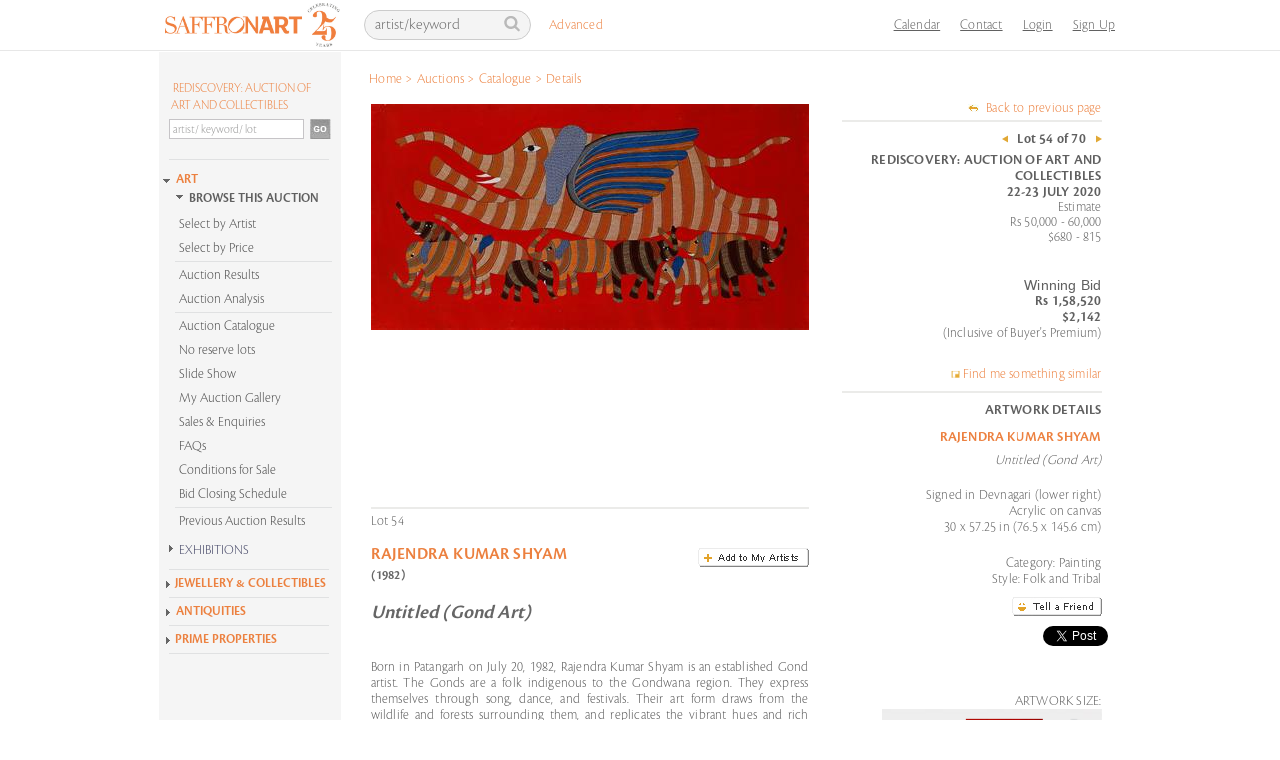

--- FILE ---
content_type: text/html; charset=utf-8
request_url: https://www.saffronart.com/auctions/PostWork.aspx?l=31559
body_size: 26464
content:


<!DOCTYPE html PUBLIC "-//W3C//DTD XHTML 1.0 Transitional//EN" "http://www.w3.org/TR/xhtml1/DTD/xhtml1-transitional.dtd">
<html xmlns="http://www.w3.org/1999/xhtml">
<head id="Head1"><script type="text/javascript">(function(w,d,s,l,i){w[l]=w[l]||[];w[l].push({'gtm.start':new Date().getTime(),event:'gtm.js'});var f=d.getElementsByTagName(s)[0],j=d.createElement(s),dl=l!='dataLayer'?'&l='+l:'';j.async=true;j.src='https://www.googletagmanager.com/gtm.js?id='+i+dl;f.parentNode.insertBefore(j,f);})(window,document,'script','dataLayer','GTM-P69D5M2');</script><title>
	Rediscovery: Auction Of Art And Collectibles -Jul 22-23, 2020 -Lot 54 -Rajendra Kumar Shyam
</title>
    <script type="text/javascript" src="../../../../Resource/Scripts/ImagePopup.js"></script>
    <script src="../../../../Resource/Scripts/mojozoom.js?v1" type="text/javascript"></script>
    <script src="../../../../Resource/Scripts/zoomscript.js" type="text/javascript"></script>
    <script src="../../Scripts/jquery-1.10.1.min.js" type="text/javascript"></script>
     <script src="https://cdn.pubnub.com/sdk/javascript/pubnub.7.6.2.min.js"></script>
    <link href="../CSS/custom-inner.css?v=17525" rel="stylesheet" />
    <script type="text/javascript" src="https://unpkg.com/sweetalert/dist/sweetalert.min.js"></script>
    <style type="text/css">
        .swal-button {
            background-color:  #FFA000 !important;
        }

        .defaultCountdown table th
        {
            color: black;
            font-family: Cronos-Pro-Semibold, sans-serif !important;
            font-size: 18px;
            text-align: center;
            font-weight: normal;
        }
        
        .defaultCountdown table
        {
            float: right;
            text-align: center;
            vertical-align: middle;
            padding-bottom: 15px;
        }
        
        .defaultCountdown table td
        {
            padding: 2px;
            text-align: center;
            vertical-align: middle;
            font-size: 10px;
        }
    </style>

    <style type="text/css">

        /* The Modal (background) */
        .modal_1 {
          display: none; /* Hidden by default */
          position: fixed; /* Stay in place */
          z-index: 1; /* Sit on top */
          padding-top: 100px; /* Location of the box */
          left: 0;
          top: 0;
          width: 100%; /* Full width */
          height: 100%; /* Full height */
          overflow: auto; /* Enable scroll if needed */
          background-color: rgb(0,0,0); /* Fallback color */
          background-color: rgba(0,0,0,0.4); /* Black w/ opacity */
        }

        /* Modal Content */
        .modal_1-content {
          background-color: #fefefe;
          margin: auto;
          padding: 20px;
          border: 1px solid #888;
          width: 40%;
        }

        /* The Close Button */
        .close_1 {
          color: #aaaaaa;
          float: right;
          font-size: 28px;
          font-weight: bold;
        }

        .close_1:hover,
        .close_1:focus {
          color: #000;
          text-decoration: none;
          cursor: pointer;
        }

        .std-popup-title {
            color: #EE7E3C;
            font-size: 16px;
            margin: 10px 0;
            text-align: center;
        }
       </style>

       <!-- Global site tag (gtag.js) - Google Ads: 999734838 -->
       
<link href="https://www.saffronart.com/auctions/postwork.aspx?l=31559" rel="canonical" /><link href="../App_Themes/sa_theme/aboutus1.css" type="text/css" rel="stylesheet" /><link href="../App_Themes/sa_theme/advanced_search1.css" type="text/css" rel="stylesheet" /><link href="../App_Themes/sa_theme/all-artists1.css" type="text/css" rel="stylesheet" /><link href="../App_Themes/sa_theme/artguide1.css" type="text/css" rel="stylesheet" /><link href="../App_Themes/sa_theme/artist_of_the_month1.css" type="text/css" rel="stylesheet" /><link href="../App_Themes/sa_theme/artistv1.2.css" type="text/css" rel="stylesheet" /><link href="../App_Themes/sa_theme/artwork2.css" type="text/css" rel="stylesheet" /><link href="../App_Themes/sa_theme/auction_event_registration1.css" type="text/css" rel="stylesheet" /><link href="../App_Themes/sa_theme/auction2.css" type="text/css" rel="stylesheet" /><link href="../App_Themes/sa_theme/bid_styles2.css" type="text/css" rel="stylesheet" /><link href="../App_Themes/sa_theme/browse1.css" type="text/css" rel="stylesheet" /><link href="../App_Themes/sa_theme/collectors_corner1.css" type="text/css" rel="stylesheet" /><link href="../App_Themes/sa_theme/Consignorv1.1.3.css" type="text/css" rel="stylesheet" /><link href="../App_Themes/sa_theme/defaultv3.css" type="text/css" rel="stylesheet" /><link href="../App_Themes/sa_theme/defaultv4.css" type="text/css" rel="stylesheet" /><link href="../App_Themes/sa_theme/eventindex1.css" type="text/css" rel="stylesheet" /><link href="../App_Themes/sa_theme/generic_error_page1.css" type="text/css" rel="stylesheet" /><link href="../App_Themes/sa_theme/my_artists_hide_works1.css" type="text/css" rel="stylesheet" /><link href="../App_Themes/sa_theme/mysaffron1.css" type="text/css" rel="stylesheet" /><link href="../App_Themes/sa_theme/new_featurev2.css" type="text/css" rel="stylesheet" /><link href="../App_Themes/sa_theme/nickname1.css" type="text/css" rel="stylesheet" /><link href="../App_Themes/sa_theme/onlineauction1.css" type="text/css" rel="stylesheet" /><link href="../App_Themes/sa_theme/partnergallery1.css" type="text/css" rel="stylesheet" /><link href="../App_Themes/sa_theme/popup_comparables1.css" type="text/css" rel="stylesheet" /><link href="../App_Themes/sa_theme/realestate1.css" type="text/css" rel="stylesheet" /><link href="../App_Themes/sa_theme/register1.css" type="text/css" rel="stylesheet" /><link href="../App_Themes/sa_theme/search1.css" type="text/css" rel="stylesheet" /><link href="../App_Themes/sa_theme/sitemap1.css" type="text/css" rel="stylesheet" /><link href="../App_Themes/sa_theme/tell_a_friendv2.css" type="text/css" rel="stylesheet" /><meta name="keywords" /><meta property="og:title" content="Rediscovery: Auction Of Art And Collectibles -Jul 22-23, 2020 -Lot 54 -Rajendra Kumar Shyam" /><meta property="og:site_name" content="Saffronart" /><meta property="og:image" content="https://mediacloud.saffronart.com/mercen/prodreports/2020/6/15/3822169f-0f52-4062-abf9-728b7b8bbc32_2_big.jpg" /><meta property="og:description" /><meta property="og:url" content="https://www.saffronart.com/auctions/Work.aspx?l=31559" /><meta property="og:type" content="article" /><meta property="fb:app_id" content="142403099202822" /></head>
<body>

    <!-- The Modal -->
    <div id="myModal_1" class="modal_1">
      <!-- Modal content -->
      <div class="modal_1-content">
        <div style="text-align:center">
            <span class="close_1">×</span>
           <h1 class="std-popup-title">Important Notice</h1>
       </div>
        <p style="font-size:15px;padding:10px;line-height: 19px;">Please note that if the aggregate of purchases made by you during the financial year 2020-21 exceeds INR 50,00,000 then TCS (Tax Collected at Source) @ 0.075% would be applicable on the amount in excess of INR 50,00,000.  This is in accordance with the provisions of section 206C(1H) of the Income Tax Act, 1961 introduced with effect from 1st October 2020.  A separate debit note for TCS will be raised by us</p>
      </div>
    </div>

    <!-- Google Tag Manager (noscript) -->
    <noscript>
        <iframe src="https://www.googletagmanager.com/ns.html?id=GTM-P69D5M2"
            height="0" width="0" style="display: none; visibility: hidden"></iframe>
    </noscript>
    <!-- End Google Tag Manager (noscript) -->

    <form name="form1" method="post" action="./PostWork.aspx?l=31559" onsubmit="javascript:return WebForm_OnSubmit();" id="form1">
<div>
<input type="hidden" name="_TSM_HiddenField_" id="_TSM_HiddenField_" value="waLRj7BAFGHZZsNrhVsBe3mej2rWHPs3CfbGDuGkLok1" />
<input type="hidden" name="__EVENTTARGET" id="__EVENTTARGET" value="" />
<input type="hidden" name="__EVENTARGUMENT" id="__EVENTARGUMENT" value="" />
<input type="hidden" name="__VIEWSTATE" id="__VIEWSTATE" value="/wEPDwUKLTQ0NjcxMTM4Ng8WAh4TVmFsaWRhdGVSZXF1ZXN0TW9kZQIBFgJmD2QWAgIBD2QWCgIBD2QWDAIHDw8WAh4LTmF2aWdhdGVVcmwFQn4vbWVtYmVyc2hpcC9TaWdudXAuYXNweD9SZXR1cm5Vcmw9L2F1Y3Rpb25zL1Bvc3RXb3JrLmFzcHg/[base64]/[base64]/[base64]/[base64]/[base64]/[base64]/[base64]/[base64]/[base64]/bG9jPW1lcmNlbi9wcm9kcmVwb3J0cy8yMDIwLzYvMTUvMzgyMjE2OWYtMGY1Mi00MDYyLWFiZjktNzI4YjdiOGJiYzMyXzImcm5vPTY5MTM1JnB0PTEmcnVybD1+L2F1Y3Rpb25zL1Bvc3RXb3JrLmFzcHg/[base64]/[base64]" />
</div>

<script type="text/javascript">
//<![CDATA[
var theForm = document.forms['form1'];
if (!theForm) {
    theForm = document.form1;
}
function __doPostBack(eventTarget, eventArgument) {
    if (!theForm.onsubmit || (theForm.onsubmit() != false)) {
        theForm.__EVENTTARGET.value = eventTarget;
        theForm.__EVENTARGUMENT.value = eventArgument;
        theForm.submit();
    }
}
//]]>
</script>


<script src="/WebResource.axd?d=F5l4AU_oDRNZV0B1xDzDBO8FKw51XuM1WDcSpU4rW7mpB2Mc3SJZsArlkmBCL5WNO8gBLz2o0nQrqpaI2u2pkDmhFCk1&amp;t=638628063619783110" type="text/javascript"></script>


<script src="../Resource/Scripts/Search.js" type="text/javascript"></script>
<script src="/ScriptResource.axd?d=0-cZGJ_JvBRV5yLiu4EzhBKcPPnzms_Mz2zHrrEFch9v6Xwwu9MYPx7DXMX_aSlIq-jnFerLcMsYm0H4u7tT9UNnCB9aBeKuAWfkwp5Qn2UHCTkLRoL6BuLjJkujEeRCwaEhIS8ByvrdrRCwF1q11O_5h8E1&amp;t=ffffffffc7a8e318" type="text/javascript"></script>
<script src="/ScriptResource.axd?d=-TgDP8URgR-e2Bd22666Yb65nCwJLJaHFDh5Bpd8uDs9IrSa6bq9i5yfd2iwaN1Kz1zXuXaGKPJN3vC0GXUsY7xqVWnv5zILz-L1nmp5Zhv4xFcSdZ68tL6zQFQ5V4N6-CEV0A2&amp;t=ffffffffafdfa956" type="text/javascript"></script>
<script src="/ScriptResource.axd?d=F4kWc29D-USXPN8gikYmyLLYLm3Bcz1g2HGnF9qAa0z-x2MaGePXlxgWkmOGa9hli9kvqjPOO3iRT0OOvV3dsgevedWYIFh1N_Gb1hjlOvwtJpmdWbxS_2VwMagS5Dz08b6pJw2&amp;t=ffffffffafdfa956" type="text/javascript"></script>
<script src="/auctions/PostWork.aspx?_TSM_CombinedScripts_=True&amp;v=waLRj7BAFGHZZsNrhVsBe3mej2rWHPs3CfbGDuGkLok1&amp;_TSM_Bundles_=" type="text/javascript"></script>
<script src="/ScriptResource.axd?d=yBXW-eoHJ1xmtTjRfluiB6TGkg8_4vNhjCmjOlSO7vV8Q7Zyy2Tu7iGIzgSqY9DrclXi8wMONrlQ3yLyFxSamvzpf0-bVkfqRhWClQqmuRzrbN7DXlxG1GXdPFP9smOkXWkbuHmivKmC-sooPU01RlkagQs1&amp;t=ffffffffafdfa956" type="text/javascript"></script>
<script src="/ScriptResource.axd?d=b-75bkR4r0CL4de9_5uRlSN2R8NgTihbXvLpE7WKAN-cXxt0NiFpP5RALwiAbGwr3g7YOwap2oInxlrD9FbIDgF3ISrzlHWtipCG9XbqS36devVMxMRGWuHncGPK8EpvPuLkVM7d_GZcur0pjtKOKmdU4Rw1&amp;t=ffffffffafdfa956" type="text/javascript"></script>
<script src="../webservices/AutoComplete.asmx/js" type="text/javascript"></script>
<script src="../webservices/DurationCatalogService.asmx/js" type="text/javascript"></script>
<script type="text/javascript">
//<![CDATA[
function WebForm_OnSubmit() {
if (Sys&&Sys.WebForms&&Sys.WebForms.PageRequestManager&&Sys.WebForms.PageRequestManager.getInstance) {
            var prm=Sys.WebForms.PageRequestManager.getInstance();
           if (prm&&!prm._postBackSettings) prm._postBackSettings=prm._createPostBackSettings(false, null, null);
           };if (typeof(ValidatorOnSubmit) == "function" && ValidatorOnSubmit() == false) return false;
return true;
}
//]]>
</script>

<div>

	<input type="hidden" name="__VIEWSTATEGENERATOR" id="__VIEWSTATEGENERATOR" value="98073761" />
</div>
    
        <script language="javascript" type="text/javascript">
            var textToSet1 = 'artist/keyword';

            function setSearchQueryDefault1() {
                var searchQueryTxtBoxId = 'Header1_searchQueryHeader';
                var searchQueryTxtBox = document.getElementById(searchQueryTxtBoxId);

                if (searchQueryTxtBox.value == '')
                    searchQueryTxtBox.value = textToSet1;
                searchQueryTxtBox.style.color = '#bab2b2';
            }

            function setSearchQueryEmpty1() {
                //alert('setSearchQueryEmpty');
                var searchQueryTxtBoxId = 'Header1_searchQueryHeader';
                var searchQueryTxtBox = document.getElementById(searchQueryTxtBoxId);
                if (searchQueryTxtBox.value == '' || searchQueryTxtBox.value == textToSet1) {
                    searchQueryTxtBox.value = '';
                }
                searchQueryTxtBox.style.color = '#fff';
            }

            function fireDefaultButton1(event) {
                if ((event.keyCode == 13 || event.which == 13) && !(event.srcElement && (event.srcElement.tagName.toLowerCase() == 'textarea'))) {
                    var defaultButton = document.getElementById('Header1_search');

                    if (defaultButton == 'undefined') defaultButton = document.all[target];

                    if (defaultButton && typeof (defaultButton.click) != 'undefined') {
                        defaultButton.click();
                        event.cancelBubble = true;
                        if (event.stopPropagation) event.stopPropagation();
                        return false;
                    }
                }
                return true;
            }

            function itemSelected(source, eventArgs)
            {
                if (eventArgs.get_value() != "") {
                    document.getElementById('Header1_search').click();
                }
            }
        </script>

  

	<div class="ms-navbar-default">
		<div class="ms-container ms-nav-top">
			<div class="ms-navbar-header" style="width:208px;">
				<a class="ms-navbar-brand" href="/default.aspx"><img src="/Resource/Images/home/saffronart_logo25.jpg" alt="Saffronart" title="Saffronart" /></a>
			</div>
            <div class="ms-navbar-right ms-navigation" style="width:761px;">
                <div class="navbar-form ms-navbar-left">
                    <div class="ms-form-group ms-search">
                        <span class="prelative">
                           <input name="ctl00$Header1$searchQueryHeader" type="text" value="artist/keyword" id="Header1_searchQueryHeader" class="form-control" onblur="javascript:return setSearchQueryDefault1();" onfocus="javascript:setSearchQueryEmpty1();" onkeypress="javascript:return fireDefaultButton1(event)" />
                            <a id="Header1_search" class="icon-search" href="javascript:__doPostBack(&#39;ctl00$Header1$search&#39;,&#39;&#39;)"></a>
                        </span>
                    </div>
                    <div class="ms-advanced-search">
                        <a href="/search/AdvancedSearch.aspx">Advanced</a>
                    </div>    
                    <div id="Header1_AutocompletePanel" class="ms-auto-search autocomplete" style="display:none; visibility: hidden; position: absolute;"></div>
                    <!-- Auto complete extender for text box -->
                    <input type="hidden" name="ctl00$Header1$_hiddenSearchType" id="Header1__hiddenSearchType" />
                    

                </div>
                <ul class="ms-navbar-nav ms-navbar-left" style="float: right">
                    <li>
                        <a href="/sitepages/calendar.aspx" title="Calendar">Calendar</a>
                    </li>

                    <li>
                        <a href="/sitepages/ContactUs.aspx" title="Contact Us">Contact</a>
                    </li>


                    

					    <li><a id="Header1_hlnkLogin" href="javascript:void(0);">Login</a></li>
                        <li><a id="Header1_hlnkRegister" href="../membership/Signup.aspx?ReturnUrl=/auctions/PostWork.aspx?l=31559">Sign Up</a></li>
                        <li></li>
                        <li>
                            
                        </li>
                    <li>
                        <span style="cursor:pointer;" >
                            
                        </span>
                    </li>

                </ul>
            </div>
        </div>
        <div class="ms-breadcrumb-container">
            <div id="Header1_bcContainer" class="breadcrumb">
                <table><tr><td><ul>
                        <span id="Header1_smp1"><a href="#Header1_smp1_SkipLink"><img alt="Skip Navigation Links" src="/WebResource.axd?d=OSljlFYID8BVwWpHw83SbWZhY8yNQAyTD8GVanZnbUcvHGUoOEutnCWDOVYVmCz6JokbgoX2OouKwSQ-BaTu3J5nooM1&amp;t=638628063619783110" width="0" height="0" style="border-width:0px;" /></a><span>
                                <li><a id="Header1_smp1_hlNode_0" href="/Default.aspx">Home</a></li>
                            </span><span> &gt; </span><span>
                                <li><a id="Header1_smp1_hlNode_1" href="/auctions/allauctions.aspx">Auctions</a></li>
                            </span><span> &gt; </span><span>
                                <li><a id="Header1_smp1_hlNode_2" href="defaultController.aspx?eid=4223">Catalogue</a></li>
                            </span><span> &gt; </span><span>
                                <li>Details</li>
                            </span><a id="Header1_smp1_SkipLink"></a></span>
                    </ul></td></tr></table>
            </div>
        </div>
    </div>

<div style="display:none">
    <div class="header" id="divHeader">
        <a id="Header1_HyperLink1" href="../Default.aspx"><img src="../Resource/images/saffron_logo.jpg" alt="" style="border-width:0px;" /></a>
        <ul class="login">
            <li><a id="Header1_HyperLink2" href="../membership/Login.aspx?ReturnUrl=/auctions/PostWork.aspx?l=31559">Login</a></li>
            <li></li>
            <li> </li><span id="Header1_saperatorRegister"> |</span>
            <li><a id="Header1_hyplinkRegister" href="../membership/Signup.aspx?ReturnUrl=/auctions/PostWork.aspx?l=31559">Sign Up</a></li>
        </ul>
    </div>
</div>
<script language="javascript" type="text/javascript">
    var header = document.getElementById("divHeader");
    if (screen.width < 1024) {
        // FireFox
        header.setAttribute('class', 'header addOnHead');
        // IE
        header.setAttribute('className', 'header addOnHead');
    }
    else {
        // FireFox
        header.setAttribute('class', 'header');
        // IE
        header.setAttribute('className', 'header');
    }    
</script>




<div id="Header1_loginPopupPanel" class="popupmessage" style="width:250px; background-color:White; position:absolute; z-index:1; display:none;">
        

<style type="text/css">
        .fpwLinein
        {
        	background-image: url(../../../Resource/Images/bg/line.gif);
            background-repeat: repeat-x;
            background-position: left top;
            height: 10px;
            width: 210px;
        }
    </style>

<script type="text/javascript">
    function logcall(event, cntrl) {
        //console.log('cttext' + cntrl.value);
        var cttext = cntrl.value;

        fetch('/Service1.svc/logorigin/?u=' + cttext + '&app=1').then(function (response) {
            //console.log('success!', response);
        }).catch(function (err) {
            //console.warn('Something went wrong.', err);
        });
    }
</script>
<table id="Header1_login_siteLogin" class="control" cellspacing="0" cellpadding="0" border="0" style="border-collapse:collapse;width:220px;">
	<tr>
		<td>
    	   <br />
<p style="margin-left:10px;">
<label for="Header1_login_siteLogin_UserName" id="Header1_login_siteLogin_UserNameLabel" style="width:120px;">Login ID *</label>&nbsp;&nbsp;
			      <input name="ctl00$Header1$login$siteLogin$UserName" type="text" id="Header1_login_siteLogin_UserName" onkeypress="javascript:return fireLoginButton(event,&#39;Header1_login_siteLogin_LoginButton&#39;)" onblur="javascript:return logcall(event,this)" style="border:1px solid #CCCCCC;margin:0;padding:2px;" /><br />
                  <span id="Header1_login_siteLogin_UserNameRequired" title="User Name is required." style="color:Red;display:none;">User Name is required.</span>
</p>
<p style="margin-left:10px;">
  <label for="Header1_login_siteLogin_Password" id="Header1_login_siteLogin_PasswordLabel" style="width:120px;">Password *</label>
			      <input name="ctl00$Header1$login$siteLogin$Password" type="password" id="Header1_login_siteLogin_Password" onkeypress="javascript:return fireLoginButton(event,&#39;Header1_login_siteLogin_LoginButton&#39;)" style="border:1px solid #CCCCCC;margin:0;padding:2px;" /><br />
                  <span id="Header1_login_siteLogin_PasswordRequired" title="Password is required." style="color:Red;display:none;">Password is required.</span>

</p>
			      
<p style="height:12px;margin-left:10px;">
<a id="Header1_login_siteLogin_HyperLink3" href="../membership/ForgotMyPassword.aspx" style="background: url(../../Resource/Images/arrow/arrow_orange_right.gif) left 4px no-repeat; padding-left:10px; margin-left:0px; text-decoration:none;color:#ec803f;"> Problems logging in? Reset password.</a>
</p>
<p style="margin-left:10px;">
<input type="image" name="ctl00$Header1$login$siteLogin$LoginButton" id="Header1_login_siteLogin_LoginButton" title="Sign In" src="../Resource/Images/Buttons/btn_signin.gif" onclick="javascript:WebForm_DoPostBackWithOptions(new WebForm_PostBackOptions(&quot;ctl00$Header1$login$siteLogin$LoginButton&quot;, &quot;&quot;, true, &quot;siteLogin&quot;, &quot;&quot;, false, false))" style="border-width:0px;" />
</p>


</td>
	</tr>
</table> 
 <script language="javascript" type="text/javascript">

     function deleteCookie(c_name, path) {
         if (path != null && path != '') {
             document.cookie = c_name + '=; expires=Thu, 01 Jan 1970 00:00:01 GMT;' + "path=" + path;;
         }
         else {
             document.cookie = c_name + '=; expires=Thu, 01 Jan 1970 00:00:01 GMT;';
         }
     }

     function fireLoginButton(event, buttonid) {
         deleteCookie('showtcsnoticecookie', '/');

        if ((event.keyCode == 13 || event.which == 13) && !(event.srcElement && (event.srcElement.tagName.toLowerCase() == 'textarea'))) 
        {
            var defaultButton = document.getElementById(buttonid);

            if (defaultButton == 'undefined') defaultButton = document.all[target]; 
            
            if (defaultButton && typeof(defaultButton.click) != 'undefined') 
            {
                defaultButton.click();
                event.cancelBubble = true;
                if (event.stopPropagation) event.stopPropagation();
                return false;
            }
        }
        return true;
     }

 </script>


</div>
    <div class="wrapper">
        <noscript>
            <meta http-equiv="refresh" content="0; url=../errorpages/errorJavascriptHome.aspx" />
        </noscript>
        <script type="text/javascript">
//<![CDATA[
Sys.WebForms.PageRequestManager._initialize('ctl00$ScriptManager1', 'form1', [], [], [], 90, 'ctl00');
//]]>
</script>

        <div class="clearfix container">
            <br />
            <br />
            
<script type="text/javascript" src="/Resource/Scripts/sdmenu.js"></script>

<script language="javascript" type="text/javascript" src="../../../../Resource/Scripts/Accordion.js"></script>
<script language="javascript" type="text/javascript" src="../../../../Resource/Scripts/jcl.js"></script>
<script language="javascript" type="text/javascript">
var win = null;
    function newWindow(mypage,myname,w,h,features) {
      var winl = (screen.width-w)/2;
      var wint = (screen.height-h)/2;
      if (winl < 0) winl = 0;
      if (wint < 0) wint = 0;
      var settings = 'height=' + h + ',';
      settings += 'width=' + w + ',';
      settings += 'top=' + wint + ',';
      settings += 'left=' + winl + ',';
      settings += features;
      win = window.open(mypage,myname,settings);
      win.window.focus();
    }
    
	window.onload = function() {
		var parentElement = document.getElementById("accordion_leftMenu");
		for(var i in parentElement.getElementsByTagName("div")) {
				if(parentElement.getElementsByTagName("div")[i].className == "VEACCORDIONCONTENT") {
					parentElement.getElementsByTagName("div")[i].style.height = 0+"px";
				}
		}
	}
</script>

<style type="text/css">
    .VEACCORDION {}
    .VEACCORDIONHEADER {  margin-left:-10px;}
    .VEACCORDIONHEADER h3 a { font-size:14px; background: url(../../../../Resource/Images/Arrow/inner_arrow.gif) no-repeat left 1px; color: #444666; padding: 5px 0 5px 20px; TEXT-DECORATION: none; font-family:Cronos-Pro-Light, sans-serif; font-weight:normal; display:block;}
    .VEACCORDIONHEADER h3 a:hover {background: url(../../../../Resource/Images/Arrow/innerpage_h3_hover.gif) no-repeat left 1px; TEXT-DECORATION: none;}    
    .VEACCORDIONHEADERACTIVE {margin-left:-10px;}
    .VEACCORDIONHEADERACTIVE H3 A {background: url(../../../../Resource/Images/Arrow/innerpage_selected.gif) no-repeat; color: #444666; padding: 5px 0 5px 20px; TEXT-DECORATION: none; display:block;font-size: 14px !important;}
    .VEACCORDIONHEADERACTIVE H3 A:hover {background: url(../../../../Resource/Images/Arrow/innerpage_selected_hover.gif) no-repeat ; TEXT-DECORATION: none;  font-family: Cronos-Pro-Semibold, sans-serif !important;}
    .VEACCORDIONHEADERACTIVE:hover {}
    .VEACCORDIONCONTENT {OVERFLOW: hidden; HEIGHT: 0px; margin-left:-10px;}
    .VEACCORDIONCONTENTACTIVE {OVERFLOW: hidden; margin-left:-10px;}
</style>



<div class="leftContent">
    <!-- //search -->
    <div class="leftNav" id="saMenu">
        
<style type="text/css">
	.VEACCORDIONMAIN {}
	.VEACCORDIONHEADERMAIN {/*background: url(../../Resource/Images/home/home_arrow.gif) no-repeat left 5px;*/}
	.VEACCORDIONHEADERMAIN:hover {}
	.VEACCORDIONHEADERACTIVEMAIN {  /*background: url(../../Resource/Images/home/home_arrow_down.gif) no-repeat left 5px;*/}
	.VEACCORDIONHEADERACTIVEMAIN h3 a { font-family: Cronos-Pro-Semibold, sans-serif !important; /*background: transparent url(../../Resource/Images/Arrow/innerpage_selected.gif) no-repeat;*/clear:inherit;color:#ec803f;font-size:13px !important;text-decoration:none;padding-left:15px;}
	#leftnavi .VEACCORDIONHEADERACTIVEMAIN h3 a:hover {/*background: url(../../Resource/Images/home/home_h3_hover_selected.gif);*/}
	.VEACCORDIONHEADERACTIVEMAIN:hover {}
	.VEACCORDIONCONTENTMAIN {height:0px;overflow:hidden;}
	.VEACCORDIONCONTENTACTIVEMAIN {overflow:hidden;}
</style>

<script language="javascript" type="text/javascript" src="../../../../Resource/Scripts/AccordionMainInside.js"></script>
<script language="javascript" type="text/javascript">
    function itemSelectedGo(source, eventArgs)
    {
        if (eventArgs.get_value() != "") {
            document.getElementById('LeftNavigation1_Search1_search').click();
        }
    }
</script>

    <div class="search" >
    <div id="LeftNavigation1_Search1_searchSite">
        <div id="LeftNavigation1_Search1_AutocompletePanel"></div>
        <fieldset>
            <label style="width:160px;padding-left:12px;FONT-FAMILY: Cronos-Pro-Light, sans-serif !important;"><a href="defaultController.aspx?eid=4223" id="LeftNavigation1_Search1_htmlitEventTitle" style="padding:0;margin:0;font-size:13px;text-indent:2px;line-height:17px;color:#ec803f; font-weight:normal;">REDISCOVERY: AUCTION OF ART AND COLLECTIBLES</a></label>
            <input name="ctl00$LeftNavigation1$Search1$searchQuery" type="text" value="artist/ keyword/ lot" id="LeftNavigation1_Search1_searchQuery" class="searchText-new" onblur="javascript:return setSearchQueryDefault();" onfocus="javascript:setSearchQueryEmpty();" onkeypress="javascript:return fireDefaultButton(event)" autocomplete="off" />
                 <input type="image" name="ctl00$LeftNavigation1$Search1$search" id="LeftNavigation1_Search1_search" class="goBtn-new" src="../Resource/images/buttons/btn_go.jpg" style="border-width:0px;" />
                <!-- Auto complete extender for text box -->
                
        </fieldset>

        <fieldset>
        <div>
        <div class="advlnkDiv"><a id="LeftNavigation1_Search1_HyperLink2" class="advlnk" href="../search/AdvancedSearch.aspx" style="visibility:hidden">Advanced Search</a>
             </div>  
            <span id="LeftNavigation1_Search1_SearchOptions">
                
            </span>
         </div> 
            </fieldset>
        <div style="CLEAR: left; PADDING-RIGHT: 0px; DISPLAY: block; PADDING-LEFT: 0px; FONT-SIZE: 1px; PADDING-BOTTOM: 0px; MARGIN: 0px 0px -5px 0px; OVERFLOW: hidden; WIDTH: 170px; PADDING-TOP: 0px; HEIGHT: 2px; margin-bottom:10px;"><IMG 
alt="" src="../../../../Resource/Images/navigation/nav_line.gif"></div> 
        
        </div>
        <input type="hidden" name="ctl00$LeftNavigation1$Search1$_hiddenSearchType" id="LeftNavigation1_Search1__hiddenSearchType" value="PreviousAuctions" />
       
            <fieldset>
                <!-- Popup panel for price -->
                <dl id="LeftNavigation1_Search1_pnlPrice" style="width:175px;overflow:hidden;margin-top:5px;background:#e6e7e9;border:1px solid #ccc;display:none;">
                    <dt style="margin:0 0 2px 0; padding:0;" class="INRPRICE">
                       <a href="javascript:togglePricePanels('INR');" id="lnkINRPrice" class="selected1">INR</a>
                        &nbsp;|&nbsp;
                        <a href="javascript:togglePricePanels('USD');" id="lnkUSDPrice">USD</a>
                        
                    </dt>
                    
                    <dd style="background-color:White; width :200px;">
                        <span id="Span1" style=""></span>
                        <span id="inrPricePanel" style="">
                        
                            <div class="BbyP">
                            
                                    <a href="defaultController.aspx?eid=4223&pf=VXBwZXJFc3RScyA8IDEwMDAwMCB8IExvd2VyRXN0UnMgPiAw-Ldf5AQgeiUA%3d&minp=0&maxp=100000&isusd=0" id="LeftNavigation1_Search1_rptPrice_lnkPrice_0" P1="0" P2="100000">Upto Rs 1,00,000</a>
                                
                            
                                    <a href="defaultController.aspx?eid=4223&pf=VXBwZXJFc3RScyA8IDIwMDAwMCB8IExvd2VyRXN0UnMgPiAxMDAwMDE%3d-rIxX4q6LQGs%3d&minp=100001&maxp=200000&isusd=0" id="LeftNavigation1_Search1_rptPrice_lnkPrice_1" P1="100001" P2="200000">Rs 1,00,001 - 2,00,000</a>
                                
                            
                                    <a href="defaultController.aspx?eid=4223&pf=VXBwZXJFc3RScyA8IDUwMDAwMCB8IExvd2VyRXN0UnMgPiAyMDAwMDE%3d-WXUataMczsQ%3d&minp=200001&maxp=500000&isusd=0" id="LeftNavigation1_Search1_rptPrice_lnkPrice_2" P1="200001" P2="500000">Rs 2,00,001 - 5,00,000</a>
                                
                            
                                    <a href="defaultController.aspx?eid=4223&pf=VXBwZXJFc3RScyA8IDEwMDAwMDAgfCBMb3dlckVzdFJzID4gNTAwMDAx-nFPBV8cgZec%3d&minp=500001&maxp=1000000&isusd=0" id="LeftNavigation1_Search1_rptPrice_lnkPrice_3" P1="500001" P2="1000000">Rs 5,00,001 - 10,00,000</a>
                                
                            
                                    <a href="defaultController.aspx?eid=4223&pf=VXBwZXJFc3RScyA8IDE1MDAwMDAgfCBMb3dlckVzdFJzID4gMTAwMDAwMQ%3d%3d-lkjdwd8f1Wc%3d&minp=1000001&maxp=1500000&isusd=0" id="LeftNavigation1_Search1_rptPrice_lnkPrice_4" P1="1000001" P2="1500000">Rs 10,00,001 - 15,00,000</a>
                                
                            
                                    <a href="defaultController.aspx?eid=4223&pf=VXBwZXJFc3RScyA8IDIwMDAwMDAgfCBMb3dlckVzdFJzID4gMTUwMDAwMQ%3d%3d-2JjdG9gcfbE%3d&minp=1500001&maxp=2000000&isusd=0" id="LeftNavigation1_Search1_rptPrice_lnkPrice_5" P1="1500001" P2="2000000">Rs 15,00,001 - 20,00,000</a>
                                
                            
                                    <a href="defaultController.aspx?eid=4223&pf=VXBwZXJFc3RScyA8IDEwMDAwMDAwMCB8IExvd2VyRXN0UnMgPiAyMDAwMDAx-RlOAXjo3%2b0Y%3d&minp=2000001&maxp=100000000&isusd=0" id="LeftNavigation1_Search1_rptPrice_lnkPrice_6" P1="2000001" P2="100000000">Above Rs 20,00,000</a>
                                
                            
                            </div>
                            
                        </span>
                        <span id="usdPricePanel" style="display:none;">
                        
                            <div class="BbyP">
                            
                                    <a href="defaultController.aspx?eid=4223&pf=VXBwZXJFc3REb2xsYXIgPCAyMDAwIHwgTG93ZXJFc3REb2xsYXIgPiAw-Tt8v5ojyYEc%3d&minp=0&maxp=2000&isusd=1" id="LeftNavigation1_Search1_rptPriceUsd_lnkPrice_0" P1="0" P2="2000">Upto $2,000</a>
                            
                                    <a href="defaultController.aspx?eid=4223&pf=VXBwZXJFc3REb2xsYXIgPCA1MDAwIHwgTG93ZXJFc3REb2xsYXIgPiAyMDAx-yAuaGFar2MY%3d&minp=2001&maxp=5000&isusd=1" id="LeftNavigation1_Search1_rptPriceUsd_lnkPrice_1" P1="2001" P2="5000">$2,001 - 5,000</a>
                            
                                    <a href="defaultController.aspx?eid=4223&pf=VXBwZXJFc3REb2xsYXIgPCAxMDAwMCB8IExvd2VyRXN0RG9sbGFyID4gNTAwMQ%3d%3d-BgN%2fChAQcU4%3d&minp=5001&maxp=10000&isusd=1" id="LeftNavigation1_Search1_rptPriceUsd_lnkPrice_2" P1="5001" P2="10000">$5,001 - 10,000</a>
                            
                                    <a href="defaultController.aspx?eid=4223&pf=VXBwZXJFc3REb2xsYXIgPCAyMDAwMCB8IExvd2VyRXN0RG9sbGFyID4gMTAwMDE%3d-N%2faUAAXHa1M%3d&minp=10001&maxp=20000&isusd=1" id="LeftNavigation1_Search1_rptPriceUsd_lnkPrice_3" P1="10001" P2="20000">$10,001 - 20,000</a>
                            
                                    <a href="defaultController.aspx?eid=4223&pf=VXBwZXJFc3REb2xsYXIgPCAzMDAwMCB8IExvd2VyRXN0RG9sbGFyID4gMjAwMDE%3d-6D%2bSg5tf3CU%3d&minp=20001&maxp=30000&isusd=1" id="LeftNavigation1_Search1_rptPriceUsd_lnkPrice_4" P1="20001" P2="30000">$20,001 - 30,000</a>
                            
                                    <a href="defaultController.aspx?eid=4223&pf=VXBwZXJFc3REb2xsYXIgPCA1MDAwMCB8IExvd2VyRXN0RG9sbGFyID4gMzAwMDE%3d-aSmwxOjQKL8%3d&minp=30001&maxp=50000&isusd=1" id="LeftNavigation1_Search1_rptPriceUsd_lnkPrice_5" P1="30001" P2="50000">$30,001 - 50,000</a>
                            
                                    <a href="defaultController.aspx?eid=4223&pf=VXBwZXJFc3REb2xsYXIgPCAxMDAwMDAwMDAgfCBMb3dlckVzdERvbGxhciA%2bIDUwMDAx-z9vNzyTnLL0%3d&minp=50001&maxp=100000000&isusd=1" id="LeftNavigation1_Search1_rptPriceUsd_lnkPrice_6" P1="50001" P2="100000000">Above $50,000</a>
                            
                            </div>
                            
                        </span>
                    </dd>
                    
                </dl>
                        
                <!-- popup panel for artist -->
                <dl id="LeftNavigation1_Search1_pnlAllArtists" style="width:170px;margin-top:5px;padding-bottom:1px;background:#e6e7e9;font-family:Cronos-Pro-Light, sans-serif;border:1px solid #ccc;display:none;">
                    <dt class="alphabets">
                        
                    </dt>                    
                    
                    <dd>
                    <div id="divLoading" class="browseBy_Artist">Loading...</div>
                    <div class="browseBy_Artist" id="divArtistPopup" style="display:none;">
                        

                    </div>
                    </dd>
                    <dd style="margin:0; padding-left:2px; height:20px;font-weight:normal;" class="sortby">
                        Sort by: <a id="lnkLast" href="javascript:void(0);" onclick="SortOrder('0','lnkLast');" class="nameSelected">last</a> | <a id="lnkFirst" href="javascript:void(0);" onclick="SortOrder('1','lnkFirst');" class="nameNormal">first</a> name
                    </dd>
                </dl>
                
                <!-- Popup panel for closing lots -->
                <dl id="LeftNavigation1_Search1_pnlTime" style="width: 175px; overflow: hidden; margin-top: 5px;
                    background: #e6e7e9; border: 1px solid #ccc;display:none;">
                    <dt style="margin: 0 0 2px 0; padding: 0;" class="INRPRICE">
                    </dt>
                    <dd style="background-color: White; width: 200px;">
                        <span id="Span2" style="font-size: 100%;"></span><span id="istTimePanel" style="font-size: 100%;">
                            
                        </span>
                    </dd>
                </dl>
                
                <!-- Popup control extender for artists -->
                
                
                <!-- Popup control extender for price -->
                               
                
                
                
                 <!-- Popup control extender for time -->
                
                
                
            </fieldset>
            </div><!-- //search -->
            <div class="VEACCORDIONHEADERACTIVEMAIN" id="divMainHead" style="padding-bottom:0px;margin-left:-13px;"><h3><a href="javascript:void(0);" id="lnkArt" style="color:#ec803f;background:url('../../../../Resource/Images/Arrow/innerpage_selected.gif') 0 0px no-repeat;padding:2px 0 0 20px">ART</a></h3></div>
            
            <div id="divContainingAllArt" style="display: block; margin-left: 0px;">
            <span id="LeftNavigation1_Search1_lblTitle" style="background:url('../../../../Resource/Images/Arrow/innerpage_selected.gif') 0 0px no-repeat; padding:5px 0 5px 20px; display:block;font-family: Cronos-Pro-Semibold, sans-serif !important;font-size:13px;">BROWSE THIS AUCTION</span>
                  
                    
                 <div id="LeftNavigation1_Search1_SearchLinks" class="leftlinks" style="display:block;margin-left:-4px;"> 
                <a href="javascript:void(0);" id="LeftNavigation1_Search1_lnkAllArtists" onclick="ShowPopup(&#39;artistPopup&#39;,&#39;divLoading&#39;,&#39;divArtistPopup&#39;,&#39;lnkAll&#39;,&#39;lnkLast&#39;,&#39;3&#39;,&#39;4223&#39;,&#39;3&#39;,&#39;&#39;,&#39;0&#39;,&#39;%&#39;);">Select by Artist</a><a href="javascript:void(0);" id="LeftNavigation1_Search1_lnkPrice">Select by Price</a><div class="sep">

</div><a class="noindent" href="AuctionResults.aspx?eid=4223">Auction Results</a><a class="noindent" href="Auctionanalysis.aspx?eid=4223">Auction Analysis</a><div class="sep">

</div><a class="noindent" href="rediscovery-2020-4223">Auction Catalogue</a><a class="noindent" href="defaultcontroller.aspx?eid=4223&amp;s=1&amp;sq=&amp;rln=1%2c2%2c4%2c14%2c15%2c28%2c53%2c54%2c59%2c63">No reserve lots</a><a class="noindent" href="../slideshow/AuctionSlideShow.aspx?eid=4223">Slide Show</a><a class="noindent" href="AuctionGallery.aspx?eid=4223">My Auction Gallery</a><a class="noindent" href="../sitepages/auctions/Art-Auctions/AuctionSaleGuide.aspx?eid=4223">Sales & Enquiries</a><a class="noindent" href="../sitepages/auctions/Art-Auctions/Faq.aspx?eid=4223">FAQs</a><a class="noindent" href="../sitepages/auctions/Art-Auctions/AuctionConditionsSale.aspx?eid=4223">Conditions for Sale</a><a class="noindent" href="../sitepages/auctions/Art-Auctions/ClosingSchedule.aspx?eid=4223">Bid Closing Schedule</a><div class="sep">

</div><a class="noindent" href="allauctions.aspx">Previous Auction Results</a></div>
 
                <div id="LeftNavigation1_Search1_divSep" style="height:2px; clear:left; display:none; width:170px; font-size:1px; padding:5px 0; margin:0 0 0 -10px;overflow:hidden;background:url(../Resource/Images/bg/nav_line.gif) 0 50% no-repeat"></div>
   

<script language="javascript" type="text/javascript">
    var textToSet = '';//'artist/ keyword/ lot';
    
    textToSet = "artist/ keyword/ lot";
    


    function setSearchQueryDefault(){
        var searchQueryTxtBoxId = 'LeftNavigation1_Search1_searchQuery';
        var searchQueryTxtBox = document.getElementById(searchQueryTxtBoxId);
        
        if (searchQueryTxtBox.value == '')
            searchQueryTxtBox.value = textToSet;
    }    
    
    function setSearchQueryEmpty() {
        var searchQueryTxtBoxId = 'LeftNavigation1_Search1_searchQuery';
        var searchQueryTxtBox = document.getElementById(searchQueryTxtBoxId);
        if (searchQueryTxtBox.value == '' || searchQueryTxtBox.value == textToSet)
        {
            searchQueryTxtBox.value = '';
        }
    }

    function fireDefaultButton(event) {
        if ((event.keyCode == 13 || event.which == 13) && !(event.srcElement && (event.srcElement.tagName.toLowerCase() == 'textarea'))) 
        {
            var defaultButton = document.getElementById('LeftNavigation1_Search1_search');

            if (defaultButton == 'undefined') defaultButton = document.all[target]; 
            
            if (defaultButton && typeof(defaultButton.click) != 'undefined') 
            {
                defaultButton.click();
                event.cancelBubble = true;
                if (event.stopPropagation) event.stopPropagation();
                return false;
            }
        }
        return true;
    }   
    
    function togglePricePanels(currency) {
        var inrPricePanel = document.getElementById('inrPricePanel');
        var usdPricePanel = document.getElementById('usdPricePanel');
        
        if (currency == 'INR') {
            //inrPricePanel.style.display = 'block';
            //usdPricePanel.style.display = 'none';
            document.getElementById('inrPricePanel').style.display = 'block';
            document.getElementById('usdPricePanel').style.display = 'none'
            document.getElementById('lnkINRPrice').setAttribute('class', 'selected1');
            document.getElementById('lnkINRPrice').setAttribute('className', 'selected1');
            document.getElementById('lnkUSDPrice').setAttribute('class', '');
            document.getElementById('lnkUSDPrice').setAttribute('className', '');
        }
        else {
            //inrPricePanel.style.display = 'none';
            //usdPricePanel.style.display = 'block';
            document.getElementById('inrPricePanel').style.display = 'none';
            document.getElementById('usdPricePanel').style.display = 'block'
            document.getElementById('lnkINRPrice').setAttribute('class', '');
            document.getElementById('lnkINRPrice').setAttribute('className', '');
            document.getElementById('lnkUSDPrice').setAttribute('class', 'selected1');
            document.getElementById('lnkUSDPrice').setAttribute('className', 'selected1');
        }
        
    }
 
</script>

<script>
 jcl.LoadBehaviour("divMainHead", AccordionMainInside);
 </script>

        
        <div id="accordion_leftMenu">
            
                                       
                    <div class="VEACCORDIONHEADER"><h3><a href="javascript:void(0);">EXHIBITIONS</a></h3></div>
                    <div class="VEACCORDIONCONTENT">
                        <div class="leftmenu_new">
                            <ul class="element atStart">
                                
                                         <li><a href="/fixed/saffroncatalog.aspx?pt=2&eid=4926" id="LeftNavigation1_foo_bar_0_A1_0">Krishen Khanna at 100 </a></li>                     
                                    
                                         <li><a href="/fixed/saffroncatalog.aspx?pt=2&eid=4898" id="LeftNavigation1_foo_bar_0_A1_1">Alchemies of Form </a></li>                     
                                    
                                         <li><a href="/fixed/allexhibitions.aspx" id="LeftNavigation1_foo_bar_0_A1_2">All Exhibitions </a></li>                     
                                                    
                            </ul>
                        </div>
                    </div>
                
        </div>
</div>
<div style="height:2px; clear:left; display:block; width:170px;   font-size:1px; padding:5px 0; margin:0 0 0 -10px; overflow:hidden;background:url(../Resource/Images/bg/nav_line.gif) 0 50% no-repeat" ></div>
 

<script language="javascript" type="text/javascript">
    jcl.LoadBehaviour("accordion_leftMenu", AccordionBehaviour);
</script>    
    
        <!-- //leftNav -->
            
<script language="javascript" type="text/javascript">
var win = null;
    function newWindow(mypage,myname,w,h,features) {
      var winl = (screen.width-w)/2;
      var wint = (screen.height-h)/2;
      if (winl < 0) winl = 0;
      if (wint < 0) wint = 0;
      var settings = 'height=' + h + ',';
      settings += 'width=' + w + ',';
      settings += 'top=' + wint + ',';
      settings += 'left=' + winl + ',';
      settings += features;
      win = window.open(mypage,myname,settings);
      win.window.focus();
    }
    
	window.onload = function() {
		var parentElement = document.getElementById("accordion_leftMenu");
		for(var i in parentElement.getElementsByTagName("div")) {
				if(parentElement.getElementsByTagName("div")[i].className == "VEACCORDIONCONTENT") {
					parentElement.getElementsByTagName("div")[i].style.height = 0+"px";
				}
		}
	}
</script>

<style type="text/css">
    .VEACCORDION {}
    .VEACCORDIONHEADER {  margin-left:-10px;}
    .VEACCORDIONHEADER h3 a { font-size:14px; background: url(../../../../Resource/Images/Arrow/inner_arrow.gif) no-repeat left 1px; color: #444666; padding: 5px 0 5px 20px; font-family:Cronos-Pro-Light, sans-serif; TEXT-DECORATION: none; font-weight:normal; display:block;}
    .VEACCORDIONHEADER h3 a:hover {background: url(../../../../Resource/Images/Arrow/innerpage_h3_hover.gif) no-repeat left 1px; TEXT-DECORATION: none;}    
    .VEACCORDIONHEADERACTIVE {margin-left:-10px;}
    .VEACCORDIONHEADERACTIVE H3 A {font-family: Cronos-Pro-Semibold, sans-serif !important; background: url(../../../../Resource/Images/Arrow/innerpage_selected.gif) no-repeat; color: #444666; padding: 5px 0 5px 20px; TEXT-DECORATION: none;font-size: 14px !important; font-family: Cronos-Pro-Semibold, sans-serif !important; display:block;}
    .VEACCORDIONHEADERACTIVE H3 A:hover {background: url(../../../../Resource/Images/Arrow/innerpage_selected_hover.gif) no-repeat ; TEXT-DECORATION: none;  font-family: Cronos-Pro-Semibold, sans-serif !important;}
    .VEACCORDIONHEADERACTIVE:hover {}
    .VEACCORDIONCONTENT {OVERFLOW: hidden; HEIGHT: 0px; margin-left:-10px;}
    .VEACCORDIONCONTENTACTIVE {OVERFLOW: hidden; margin-left:-10px;}
</style>

<script language="javascript" type="text/javascript" src="../../../../Resource/Scripts/AccordionMainInside.js"></script>





    <!-- //search -->
    <!--div class="leftNav" id="saMenu"-->

      <div class="VEACCORDIONHEADERACTIVEMAIN" id="divMainHeadJ"  style="margin-left:-13px;background:url('../../../../Resource/Images/Arrow/inner_arrow.gif') 0 0px no-repeat;padding:2px 0 0px 4px;"><h3><a href="javascript:void(0);" id="lnkJewelry">JEWELLERY & COLLECTIBLES</a></h3></div>
      <div id="divContainingAllJewelry" style="display:none;">
    <div class="search" >
    </div>
      
        <div id="accordion_leftMenuJ">
            
                                       
                    <div class="VEACCORDIONHEADER"><h3><a href="javascript:void(0);">AUCTIONS</a></h3></div>
                    <div class="VEACCORDIONCONTENT">
                        <div class="leftmenu_new">
                            <ul class="element atStart">
                                
                                         <li><a href="/customauctions/fine-jewels-and-silver-2025-4911" id="LeftNavigation2_foo_bar_0_A1_0">Fine Jewels and Silver, Oct 2025 </a></li>                     
                                    
                                         <li><a href="/customauctions/fine-jewels-and-silver-2024-4821" id="LeftNavigation2_foo_bar_0_A1_1">Fine Jewels and Silver, Oct 2024 </a></li>                     
                                    
                                         <li><a href="/customauctions/alljewelry.aspx" id="LeftNavigation2_foo_bar_0_A1_2">All Auction Results </a></li>                     
                                                    
                            </ul>
                        </div>
                    </div>
                
                                       
                    <div class="VEACCORDIONHEADER"><h3><a href="javascript:void(0);">EXHIBITIONS</a></h3></div>
                    <div class="VEACCORDIONCONTENT">
                        <div class="leftmenu_new">
                            <ul class="element atStart">
                                
                                         <li><a href="/fixedjewelry/Jewels-Exhibition.aspx?pt=2&eid=4064" id="LeftNavigation2_foo_bar_1_A1_0">Decorative Arts </a></li>                     
                                    
                                         <li><a href="/fixedjewelry/Jewels-Exhibition.aspx?pt=2&eid=3697" id="LeftNavigation2_foo_bar_1_A1_1">Exhibition of Jewels, Objects & Silver </a></li>                     
                                    
                                         <li><a href="/fixedjewelry/allexhibitions.aspx" id="LeftNavigation2_foo_bar_1_A1_2">All Exhibitions </a></li>                     
                                                    
                            </ul>
                        </div>
                    </div>
                
                                       
                    <div class="VEACCORDIONHEADER"><h3><a href="javascript:void(0);">JEWELLERY SUBMISSION FORM</a></h3></div>
                    <div class="VEACCORDIONCONTENT">
                        <div class="leftmenu_new">
                            <ul class="element atStart">
                                
                                         <li><a href="/sitepages/Jewelry/JewelryForm.aspx" id="LeftNavigation2_foo_bar_2_A1_0">JEWELLERY SUBMISSION FORM </a></li>                     
                                                    
                            </ul>
                        </div>
                    </div>
                
        </div>
  <!--/div-->
</div>  
<div style="height:2px; clear:left; display:block; width:170px; font-size:1px; padding:5px 0; margin:0 0 0 -10px; overflow:hidden;background:url(../Resource/Images/bg/nav_line.gif) 0 50% no-repeat" ></div>
 
    
<script language="javascript" type="text/javascript">
    jcl.LoadBehaviour("divMainHeadJ", AccordionMainInside);
    jcl.LoadBehaviour("accordion_leftMenuJ", AccordionBehaviour);
</script>    
    
        <!-- //leftNav -->

            
<script language="javascript" type="text/javascript">
    var win = null;
    function newWindow(mypage, myname, w, h, features) {
        var winl = (screen.width - w) / 2;
        var wint = (screen.height - h) / 2;
        if (winl < 0) winl = 0;
        if (wint < 0) wint = 0;
        var settings = 'height=' + h + ',';
        settings += 'width=' + w + ',';
        settings += 'top=' + wint + ',';
        settings += 'left=' + winl + ',';
        settings += features;
        win = window.open(mypage, myname, settings);
        win.window.focus();
    }

    window.onload = function() {
        var parentElement = document.getElementById("accordion_leftMenu");
        for (var i in parentElement.getElementsByTagName("div")) {
            if (parentElement.getElementsByTagName("div")[i].className == "VEACCORDIONCONTENT") {
                parentElement.getElementsByTagName("div")[i].style.height = 0 + "px";
            }
        }
    }
</script>
<style type="text/css">
    .VEACCORDION {}
    .VEACCORDIONHEADER {  margin-left:-10px;}
    .VEACCORDIONHEADER h3 a {background: url(../../../../Resource/Images/Arrow/inner_arrow.gif) no-repeat left 1px; color: #444666; padding: 5px 0 5px 20px; TEXT-DECORATION: none; font-weight:normal; font-family:Cronos-Pro-Light, sans-serif; display:block; font-size:14px;}
    .VEACCORDIONHEADER h3 a:hover {background: url(../../../../Resource/Images/Arrow/innerpage_h3_hover.gif) no-repeat left 1px; TEXT-DECORATION: none;}    
    .VEACCORDIONHEADERACTIVE {margin-left:-10px;}
    .VEACCORDIONHEADERACTIVE H3 A {font-family: Cronos-Pro-Semibold, sans-serif !important; background: url(../../../../Resource/Images/Arrow/innerpage_selected.gif) no-repeat; color: #444666; padding: 5px 0 5px 20px; TEXT-DECORATION: none; font-family: Cronos-Pro-Semibold, sans-serif !important; display:block;font-size: 14px !important;}
    .VEACCORDIONHEADERACTIVE H3 A:hover {background: url(../../../../Resource/Images/Arrow/innerpage_selected_hover.gif) no-repeat ; TEXT-DECORATION: none;  font-family: Cronos-Pro-Semibold, sans-serif !important;}
    .VEACCORDIONHEADERACTIVE:hover {}
    .VEACCORDIONCONTENT {OVERFLOW: hidden; HEIGHT: 0px; margin-left:-10px;}
    .VEACCORDIONCONTENTACTIVE {OVERFLOW: hidden; margin-left:-10px;}
</style>
<script language="javascript" type="text/javascript" src="../../../../Resource/Scripts/AccordionMainInside.js"></script>


        
         
      <div class="VEACCORDIONHEADERACTIVEMAIN" id="divMainHeadANT" style="padding-bottom: 0px; color: #ec803f; margin-left: -13px;" ><h3><a href="javascript:void(0);" style="padding-bottom: 0px; padding-left: 20px; padding-right: 0px; padding-top: 2px; background: url(../../../../Resource/Images/Arrow/inner_arrow.gif) 0 0px no-repeat; COLOR: #ec803f; text-decoration: none; " id="lnkAntique">ANTIQUITIES</a></h3></div>
      <div id="divContainingAllAntique" style="display:none;">
    <div class="search" >
    </div> 
        <div id="accordion_leftMenuANT">
            
                    
                    <div class="VEACCORDIONHEADER"><h3><a href="javascript:void(0);">AUCTIONS</a></h3></div>
                    <div class="VEACCORDIONCONTENT">
                        <div class="leftmenu_new">
                            <ul class="element atStart">
                                
                                         <li><a href="/customauctions/antiquities-auction-2023-4725" id="LeftNavigation7_foo_bar_0_A1_0">Antiquities Auction </a></li>                     
                                    
                                         <li><a href="/customauctions/AuctionResults.aspx?eid=4074" id="LeftNavigation7_foo_bar_0_A1_1">Living Traditions: Folk and Tribal </a></li>                     
                                    
                                         <li><a href="/customauctions/Allantiques.aspx" id="LeftNavigation7_foo_bar_0_A1_2">All Auction Results </a></li>                     
                                                    
                            </ul>
                        </div>
                    </div>
                
                    
                    <div class="VEACCORDIONHEADER"><h3><a href="javascript:void(0);">EXHIBITIONS</a></h3></div>
                    <div class="VEACCORDIONCONTENT">
                        <div class="leftmenu_new">
                            <ul class="element atStart">
                                
                                         <li><a href="/fixedantique/Antique-Exhibition.aspx?pt=2&eid=3586" id="LeftNavigation7_foo_bar_1_A1_0">Select Indian Antiquities </a></li>                     
                                    
                                         <li><a href="/fixedantique/allexhibitions.aspx" id="LeftNavigation7_foo_bar_1_A1_1">All Exhibitions </a></li>                     
                                                    
                            </ul>
                        </div>
                    </div>
                
        </div>
  <!--/div-->
</div>  
<div style="height:2px; clear:left; display:block; width:170px; font-size:1px; padding:5px 0; margin:0 0 0 -10px; overflow:hidden;background:url(../Resource/Images/bg/nav_line.gif) 0 50% no-repeat;" ></div>
 
<script language="javascript" type="text/javascript">
    jcl.LoadBehaviour("divMainHeadANT", AccordionMainInside);
    jcl.LoadBehaviour("accordion_leftMenuANT", AccordionBehaviour);
</script> 
            

<script language="javascript" type="text/javascript">
var win = null;
    function newWindow(mypage,myname,w,h,features) {
      var winl = (screen.width-w)/2;
      var wint = (screen.height-h)/2;
      if (winl < 0) winl = 0;
      if (wint < 0) wint = 0;
      var settings = 'height=' + h + ',';
      settings += 'width=' + w + ',';
      settings += 'top=' + wint + ',';
      settings += 'left=' + winl + ',';
      settings += features;
      win = window.open(mypage,myname,settings);
      win.window.focus();
    }
    
	window.onload = function() {
		var parentElement = document.getElementById("accordion_leftMenu");
		for(var i in parentElement.getElementsByTagName("div")) {
				if(parentElement.getElementsByTagName("div")[i].className == "VEACCORDIONCONTENT") {
					parentElement.getElementsByTagName("div")[i].style.height = 0+"px";
				}
		}
	}
</script>

<style type="text/css">
    .VEACCORDION {}
    .VEACCORDIONHEADER {  margin-left:-10px;}
    .VEACCORDIONHEADER h3 a { font-size:14px; background: url(../../../../Resource/Images/Arrow/inner_arrow.gif) no-repeat left 1px; color: #444666; font-family:Cronos-Pro-Light, sans-serif; padding: 5px 0 5px 20px; TEXT-DECORATION: none; font-weight:normal; display:block;}
    .VEACCORDIONHEADER h3 a:hover {background: url(../../../../Resource/Images/Arrow/innerpage_h3_hover.gif) no-repeat left 1px; TEXT-DECORATION: none;}    
    .VEACCORDIONHEADERACTIVE {margin-left:-10px;}
    .VEACCORDIONHEADERACTIVE H3 A {font-family: Cronos-Pro-Semibold, sans-serif !important; background: url(../../../../Resource/Images/Arrow/innerpage_selected.gif) no-repeat; color: #444666; padding: 5px 0 5px 20px; TEXT-DECORATION: none; font-family: Cronos-Pro-Semibold, sans-serif !important; display:block;font-size: 14px !important;}
    .VEACCORDIONHEADERACTIVE H3 A:hover {background: url(../../../../Resource/Images/Arrow/innerpage_selected_hover.gif) no-repeat ; TEXT-DECORATION: none;  font-family: Cronos-Pro-Semibold, sans-serif !important;}
    .VEACCORDIONHEADERACTIVE:hover {}
    .VEACCORDIONCONTENT {OVERFLOW: hidden; HEIGHT: 0px; margin-left:-10px;}
    .VEACCORDIONCONTENTACTIVE {OVERFLOW: hidden; margin-left:-10px;}
</style>




    <!-- //search -->
    <!--div class="leftNav" id="saMenu"-->
    <div class="VEACCORDIONHEADERACTIVEMAIN" id="divMainHeadRE"  style="margin-left:-13px;background:url('../../../../Resource/Images/Arrow/inner_arrow.gif') 0 0px no-repeat;padding:2px 0 0px 4px;"><h3><a href="javascript:void(0);" id="lnkRE">PRIME PROPERTIES</a></h3></div> 
        <div id="divContainingAllRE" style="display:none;">
       
        <div id="accordion_leftMenuRE">
            
                                       
                    <div class="VEACCORDIONHEADER"><h3><a href="javascript:void(0);"></a></h3></div>
                    <div class="VEACCORDIONCONTENT">
                        <div class="leftmenu_new">
                            <ul class="element atStart">
                                
                                         <li><a href="/real-estate/prime-properties.aspx?sf=archive" id="LeftNavigation4_foo_bar_0_A1_0">Property Archive </a></li>                     
                                    
                                         <li><a href="javascript:newWindow('../../real-estate/Sell-Property.aspx','SellProperty','top=60,left=30,status=0,toolbar=0,location=0,resizable=0,height=900,width=720,scrollbars=yes');" id="LeftNavigation4_foo_bar_0_A1_1">Sell My Property </a></li>                     
                                                    
                            </ul>
                        </div>
                    </div>
                
        </div>
  <!--/div-->
 </div> 
<div style="height:2px; clear:left; display:block; width:170px; font-size:1px; padding:5px 0; margin:0 0 0 -10px; overflow:hidden;background:url(../Resource/Images/bg/nav_line.gif) 0 50% no-repeat" ></div>
 
    
<script language="javascript" type="text/javascript">
    jcl.LoadBehaviour("accordion_leftMenuRE", AccordionBehaviour);
    jcl.LoadBehaviour("divMainHeadRE", AccordionMainInside);
</script>  

            
<style type="text/css">
	.VEACCORDION {}
	.VEACCORDIONHEADER {/*background: url(../../Resource/Images/home/home_arrow.gif) no-repeat left 5px;*/}
	.VEACCORDIONHEADER:hover {}
	.VEACCORDIONHEADERACTIVE {/*background: url(../../Resource/Images/home/home_arrow_down.gif) no-repeat left 5px;*/}
	.VEACCORDIONHEADERACTIVE h3 a {font-family: Cronos-Pro-Semibold, sans-serif !important;font-size: 14px !important;}
	#leftnavi .VEACCORDIONHEADERACTIVE h3 a:hover {background: url(../../Resource/Images/home/home_h3_hover_selected.gif);}
	.VEACCORDIONHEADERACTIVE:hover {}
	.VEACCORDIONCONTENT {height:0px;overflow:hidden;}
	.VEACCORDIONCONTENTACTIVE {overflow:hidden;}
</style>


    
<div class="leftlinks padding">    
    <div id="accordion_leftMenuG" >
        
        <!--div style="height:55px;"/-->
        
    </div>
</div>
</div> <!-- Left Nav Menu Class from Menu 1 -->
</div> <!-- left Content Close started from menu 1 -->
    
<script language="javascript" type="text/javascript">
    jcl.LoadBehaviour("accordion_leftMenuG", AccordionBehaviour);
</script>


    

            <div class="rightContent">
                <div id="defaultCountdown" class="defaultCountdown">
                </div>
                

    <style type="text/css">
        a.stbar.chicklet img {
            border: 0;
            height: 16px;
            width: 16px;
            margin-right: 3px;
            vertical-align: middle;
        }

        a.stbar.chicklet {
            height: 16px;
            line-height: 18px;
        }
    </style>
    <script language="javascript">
        var MediaFolderName = "auctions/2020/4223/";
    </script>

    <div class="artworkContainer">
        


<script language="javascript" type="text/javascript">    
    var rankCount = 0;    
    var changeImageUrl = "";    
    var destiControl = "";
    var gmediaTypeId = "";
    var currentControlSelected = "ContentPlaceHolder1_WorkDetails1_grdThumbImages_outerBox_0";                        
            
    function changeLargeImage(imageUrl, destControl, rank, clientId, parent, mediatypeId, videoId) {  
       gmediaTypeId = mediatypeId;        
       changeImageUrl = imageUrl;       
       destiControl = destControl;       
       rankCount = rank;       
       
       if(mediatypeId == "4") {
            document.getElementById('ContentPlaceHolder1_WorkDetails1_iFrameVideo').src = "https://player.vimeo.com/video/"+videoId+"?title=0&amp;byline=0&amp;portrait=0";
       }else{
            document.getElementById('ContentPlaceHolder1_WorkDetails1_iFrameVideo').src = "";
       }
       
       try{
                 
          //document.getElementById('ContentPlaceHolder1_WorkDetails1__NormalQualityLink').onclick = largeImagePopup;
          document.getElementById('ContentPlaceHolder1_WorkDetails1__ZoomLnk_Zoom').setAttribute('imageurl',changeImageUrl.replace('_big.jpg','_hires.jpg'));
          document.getElementById('ContentPlaceHolder1_WorkDetails1__ZoomLnk_Zoom').onclick = "";
          document.getElementById('ContentPlaceHolder1_WorkDetails1__ZoomLnk_Zoom').onclick = openHighResImage;
           
       }
       catch(e){}       
       if(currentControlSelected == ""){            
       }
       else
       {
           document.getElementById (currentControlSelected).style.border = "1px solid #ffffff";            
       }       
       document.getElementById (parent).style.border = "1px solid #cccccc";
       currentControlSelected = parent;       
    }
    
    function loadDefault()
    {        
        if(document.getElementById(currentControlSelected) != null) 
        {
            document.getElementById(currentControlSelected).style.border = "1px solid #cccccc";
        }
    }    
    
    function changeImage() 
    {
       if(gmediaTypeId == "4")
        {
            document.getElementById("imgContainer").style.display = 'none';
            document.getElementById("vidContainer").style.display = 'block';            
            try{
                
                //document.getElementById('ContentPlaceHolder1_WorkDetails1__NormalQualityLink').onclick= function(){return false};
                
                document.getElementById('ContentPlaceHolder1_WorkDetails1__ZoomLnk_Zoom').onclick=function(){return false};
            }catch(e){}
        }
        else{
            document.getElementById(destiControl).src = changeImageUrl;
            document.getElementById("vidContainer").style.display = 'none';
            document.getElementById("imgContainer").style.display = 'block';
        }  
    }
    
    function largeImagePopup() 
    {        
        var open = "../common/LargeImgPopup.aspx?eId=" + 4223 +
                   "&lot=" + 54 + "&rank=" + rankCount + "";
        window.open(open,'largeImagePopup','top=20,left=30,status=0,toolbar=0,location=0,resizable=0,height=670,width=750,scrollbars=yes');
    }    
    
    function openHighResImage(event) {
        var ModHirePath2 = document.getElementById('ContentPlaceHolder1_WorkDetails1__ZoomLnk_Zoom').getAttribute('imageurl');
        if (MediaFolderName != '') {
            var tempModHire2 = ModHirePath2.substring(0, ModHirePath2.lastIndexOf("/") + 1);
            ModHirePath2 = ModHirePath2.replace(tempModHire2, MediaFolderName);
        }
        var pageurl = window.location.protocol + '//' + window.location.hostname + '/common/zoomit.html?url=' + ModHirePath2;
        window.open( pageurl,'highRes','width='+screen.width+',height='+0.85*screen.height+',toolbar=0,menubar=0,location=0,status=0,scrollbars=0,resizable=1,left=0,top=0').focus();    
    }
</script>

 
<div class="artwork">
    <div class="artworkImage" style="height:388px;">
        <div id="imgContainer" >
            <a href="javascript:void()" onclick="openHighResImage(event)"><img id="ContentPlaceHolder1_WorkDetails1__Image" title="Untitled (Gond Art)-Rajendra Kumar Shyam" src="https://mediacloud.saffronart.com/mercen/prodreports/2020/6/15/3822169f-0f52-4062-abf9-728b7b8bbc32_2_big.jpg" style="border-width:0px;max-height:388px;" /></a>
        </div>
        <div id="vidContainer" style="display:none;">
            <div style="height:25px"></div>
            <iframe id="ContentPlaceHolder1_WorkDetails1_iFrameVideo" width="450" height="345" frameborder="0"></iframe>
        </div>
    </div>
    
        
    <div class="clearfix artworkImageOptions">
        <a href="javascript:void(0);" id="ContentPlaceHolder1_WorkDetails1__OwnershipIcon" style="float:left;padding-right:2px;">
        </a>
        <a href="javascript:void(0);" id="ContentPlaceHolder1_WorkDetails1__WhyUsdPaymentIcon" style="float:left;padding-right:2px;">
        </a>
        
        <a href="javascript:void(0);" id="ContentPlaceHolder1_WorkDetails1__NFTLots" style="float:left;padding-right:2px;">
        </a>
        
        <span style="float:left;">Lot&nbsp;54</span>
	    
        

        
                    
        <dl style="font-size:14px">            
            
            <dd>
                            
               
            </dd>
            <dd>
                
                
            </dd>
        </dl>            
    </div><!--//artworkImageOptions -->
    <span style="float:right;vertical-align:text-top">
        <a id="ContentPlaceHolder1_WorkDetails1__AddToMyArtist" href="javascript:ShowLogin(&#39;~/membership/MyArtist.aspx?addid=MzIyMw%3d%3d-2m9yA38krZI%3d&#39;)"><img src="../Resource/Images/Buttons/btn_myArtists.gif" alt="" style="border-width:0px;" /></a>
         
    </span>    
    
    <div id="ContentPlaceHolder1_WorkDetails1_dv_artistdetail" class="artistTitle">
        <a id="ContentPlaceHolder1_WorkDetails1__ArtistName" class="awSearchLink" href="DefaultController.aspx?pt=2&amp;eid=4223&amp;sf=QXJ0aXN0SWQ9MzIyMw%3d%3d-T0rn%2b3DNqcs%3d">Rajendra Kumar Shyam</a>
        <br><span class='DOBDetails'>(1982)<br></span>
        
        <br />
        <span class="subtext-artist"><span id="ContentPlaceHolder1_WorkDetails1__Title" style="display:inline-block;width:300px;font-style:italic">Untitled (Gond Art)</span></span>
    </div>
    
    <br id="ContentPlaceHolder1_WorkDetails1_br1"></br>
    <br />
    <p  >
        <span id="ContentPlaceHolder1_WorkDetails1__OtherCatDetail" style="display:none"></span>
        <span id="ContentPlaceHolder1_WorkDetails1__MoreOtherCatDetail" style="display:none"></span>
        <span id="ContentPlaceHolder1_WorkDetails1__ArtworkDetails" style="display:block">Born in Patangarh on July 20, 1982, Rajendra Kumar Shyam is an established Gond artist. The Gonds are a folk indigenous to the Gondwana region. They express themselves through song, dance, and festivals. Their art form draws from the wildlife and forests surrounding them, and replicates the vibrant hues and rich textures seen in their community. Shyam took to the Gondi style at an early age. He has participated in “Gond Painters Camp” organised...</span>
        <span id="ContentPlaceHolder1_WorkDetails1__MoreArtworkDetails" style="display:none">Born in Patangarh on July 20, 1982, Rajendra Kumar Shyam is an established Gond artist. The Gonds are a folk indigenous to the Gondwana region. They express themselves through song, dance, and festivals. Their art form draws from the wildlife and forests surrounding them, and replicates the vibrant hues and rich textures seen in their community. Shyam took to the Gondi style at an early age. He has participated in “Gond Painters Camp” organised by Lalit Academy Kerala.</span>
    </p>
    <br /><br />
    <p >
        <a href="javascript:void(0);" id="ContentPlaceHolder1_WorkDetails1__ReadMore" class="moreInfo" style="display: block;" onclick="showMoreText()">Read More</a>
        <br/>
         

                            
    <span id="ContentPlaceHolder1_WorkDetails1__Otherworklnk" style="float:right">
        Other works of this artist in:
        <a id="ContentPlaceHolder1_WorkDetails1__OtherWorkByArtist" href="DefaultController.aspx?pt=2&amp;eid=4223&amp;sf=QXJ0aXN0SWQ9MzIyMw%3d%3d-T0rn%2b3DNqcs%3d">this auction </a>
        &nbsp;|&nbsp;
        <a id="ContentPlaceHolder1_WorkDetails1__OtherWorkByArtistInEntireSite" href="../search/SearchResult.aspx?st=0&amp;sq=Rajendra Kumar Shyam&amp;artistid=3223">entire site </a>       
    </span>    

    </p>  
    <br />     
    <br />        
    <script>
        //var numberofCounts = "ContentPlaceHolder1_WorkDetails1__NormalQualityLink";
        loadDefault();
    </script>    
</div>
<div id="_WhyUsdPaymentPanel" class="popupmessage" style="padding:5px; width:300px; display:none; position:absolute; z-index: 10;">
    <p>Certain lots are marked with the symbol <img id="usdIcon3" alt="USD payment only" src="../../Resource/Images/arrow/ico_usd_only.gif" />. 
    These lots are located outside India and therefore, may only be bid for and purchased in USD. 
    Indian residents may bid on these lots by complying with appropriate processes for foreign exchange payments as outlined in this <a href="../../sitepages/aucusddecl.aspx?eid=4223" style="color:#ec803f;">declaration</a>. Please sign the <a href="../../sitepages/aucusddecl.aspx?eid= 4223" style="color:#ec803f;">declaration</a> and fax it back to Saffronart at (91 22) 2432 1187 or contact Saffronart at  +91 22 6855 4155 for any assistance.</p>
</div>

<div id="_NFTLotsPanel" class="popupmessage" style="padding:5px; width:300px; display:none; position:absolute; z-index: 10;">
        <p>
            Certain Lots are marked with the symbol <img alt ="" id ="nftimg" src ="/Resource/Icons/ico_nft.png" />. These lots are NFTs with digital prints on archival paper and may only be bid for and purchased in USD. Winner bidders must present their “Ethereum wallet” for the NFT transfer. Please contact Saffronart at +91 22 6855 4155 for more details on these lots.
        </p>
</div>

<div id="_OwnershipPanel" class="popupmessage" style="padding:5px; width:300px; display:none;">
    <p>Saffronart has an ownership interest in lots marked with the symbol <img id="ownershipIcon2" alt="Ownership Interest" src="../Resource/Images/arrow/ownership.gif" />. </p>
</div>

<script type="text/javascript" language="javascript">
function showMoreText()
{
    var artworkDetails = document.getElementById('ContentPlaceHolder1_WorkDetails1__ArtworkDetails');
    var moreArtworkDetails = document.getElementById('ContentPlaceHolder1_WorkDetails1__MoreArtworkDetails');
    var otherCatDetails = document.getElementById('ContentPlaceHolder1_WorkDetails1__OtherCatDetail');
    var moreOtherCatDetails = document.getElementById('ContentPlaceHolder1_WorkDetails1__MoreOtherCatDetail');

    var readMore = document.getElementById('ContentPlaceHolder1_WorkDetails1__ReadMore');

    otherCatDetails.style.display = 'none';
    moreOtherCatDetails.style.display = 'block';
    
    artworkDetails.style.display = 'none';
    moreArtworkDetails.style.display = 'block';
    readMore.style.display = 'none';
}
     function ShowLoginAddArtist() {
        var theform = document.forms[0];
        theform.__EVENTTARGET.value = "AddArtist";
	    }
</script>

        <div class="artworkDetails">
            <div><a href="javascript:history.back()" class="moreInfo10">Back to previous page</a></div>

            <h3>
                <div>
                    <a id="ContentPlaceHolder1_prevLotClick" title="Previous Lot" href="PostWork.aspx?l=31550" style="height: 8px; text-align: left;"><img title="Previous Lot" src="../Resource/Images/arrow/arrow_orange_left.gif" alt="" style="border-width:0px;" /></a>
                    &nbsp;
            Lot
                    54
                    of
                    70
                    &nbsp;
            <a id="ContentPlaceHolder1_nextLotClick" title="Next Lot" href="PostWork.aspx?l=31575"><img title="Next Lot" src="../Resource/Images/arrow/arrow_orange_right.gif" alt="" style="border-width:0px;" /></a>
                </div>
                <br />


            </h3>
            

            <p>
                <strong>
                    REDISCOVERY: AUCTION OF ART AND COLLECTIBLES
                    <br />
                    22-23 JULY 2020
                </strong>
                <br />
                <span id="ContentPlaceHolder1_ResultPanel">
                    Estimate
                    <br />
                    <label id="ContentPlaceHolder1_lblEstimates">
                        Rs 50,000 - 60,000
                        <br />
                        $680 - 815
                    </label> 
                     <br />
                </span>
                 
                <br />
                
                <br />
                
                <b class="wining-text">
                    Winning Bid</b>
                <br />
                <strong>
                    Rs 1,58,520
                    <br />
                    $2,142</strong>
                <br />

                (Inclusive of Buyer's Premium)
                <br />
                

                

             


                

                <br />
                <div style="float: right">
                    <div class="WantThis" data-txt="Find me something similar"
                        data-idtype="l" data-id="31559" style="position: relative; font-size: 14px">
                    </div>
                </div>
                
                
                <br />
            </p>

            <!-- about artwork -->
            

    <!-- XML HTTP OBJECT -->   
     
     <script src="../../Resource/Scripts/Click.js"></script>
    <!-- END HTTP OBJECT -->
    
    <h3>ARTWORK DETAILS</h3>
    <p><span id="ContentPlaceHolder1_AboutWork1_sn_Workdetails" style="line-height:18px;padding:0px;">
        <strong><a id="ContentPlaceHolder1_AboutWork1__ArtistName" class="awSearchLink" href="DefaultController.aspx?s=1&amp;sq=Rajendra Kumar Shyam&amp;eid=4223" style="line-height:28px">Rajendra Kumar Shyam</a><br />
        </strong>
        <i>Untitled (Gond Art)</i><br id="ContentPlaceHolder1_AboutWork1_brTitle"></br></span>
        Signed in Devnagari (lower right)<BR \>
        
        Acrylic on canvas<BR \>
        
        30 x 57.25 in (76.5 x 145.6 cm)<BR \>
       
    </p>
    <p id="ContentPlaceHolder1_AboutWork1__TypeAndEditionDesc">
        
        
    </p>

    

    

    <p>
        Category: Painting<br/>
        Style: Folk and Tribal
    </p>
    <p>
        <a id="ContentPlaceHolder1_AboutWork1_TellAFriendLink" AlternateText="Tell a Friend" href="javascript:ShowLogin(&#39;~/tellafriend/TellAFriend.aspx?loc=mercen/prodreports/2020/6/15/3822169f-0f52-4062-abf9-728b7b8bbc32_2&amp;rno=69135&amp;pt=1&amp;rurl=~/auctions/PostWork.aspx?l=31559&amp;eid=4223&#39;)"><img src="../Resource/Images/Buttons/tellafriend.gif" alt="" style="border-width:0px;" /></a>   
           
                  
        <br />
    </p>
            
        <!--social share start -->  
        <div id='tweet' style='float:right;width:59px'>
            <a href="https://twitter.com/share" 
                class="twitter-share-button" 
                data-url="https://www.saffronart.com/auctions/Work.aspx?l=31559"
                data-text="Check out this masterpiece!" 
                data-count="none"
                data-hashtags="Saffronart"
                data-href="https://www.saffronart.com/auctions/Work.aspx?l=31559" >
            </a>
            <script type="text/javascript">
                !function(d, s, id) {
                    var js, fjs = d.getElementsByTagName(s)[0];
                    if (!d.getElementById(id)) {
                        js = d.createElement(s);
                        js.id = id;
                        js.src = "//platform.twitter.com/widgets.js";
                        fjs.parentNode.insertBefore(js, fjs);
                    }
                }
            (document, "script", "twitter-wjs");
            </script>
        </div>&nbsp;<div style='width:90px; height:20px; float:right'>
            
            <iframe src="//www.facebook.com/plugins/like.php?href=https%3a%2f%2fwww.saffronart.com%2fauctions%2fWork.aspx%3fl%3d31559&send=false&layout=button_count&width=90&show_faces=false&action=like&colorscheme=light&font=arial&height=21"
                scrolling="no" 
                frameborder="0" 
                style="border:none; overflow:hidden; width:90px; height:21px; "
                allowTransparency="true">
            </iframe>
       </div>
       <br />
       <!--social share end -->    
    <br /> 
        <p>

         <span id="ContentPlaceHolder1_AboutWork1_dv_showhidecondrpt">
             
             <p>
            
            
                </p>

            <br />

            
        </span>


        <p id="ContentPlaceHolder1_AboutWork1_links">
        <span id="ContentPlaceHolder1_AboutWork1_placementLink" class="moreInfo2">ARTWORK SIZE:</span>
        
        <span id="placedImage" style="display:block;">
            
            <img id="ContentPlaceHolder1_AboutWork1__PlacementImage" title="Height of Figure: 6&#39;" src="https://mediacloud.saffronart.com/auctions/2020/4223/placementimg/3822169f-0f52-4062-abf9-728b7b8bbc32_2_placement.jpg" style="border-width:0px;" /><br />
                Height of Figure: 6'
        </span>
        </p>
        <br /> <br />
        
    </p>



<script type="text/javascript" language="javascript">
    function displayPlacementImage()
    {
        var placedImage = document.getElementById('placedImage');
        placedImage.style.display = 'block';
        
        var placementLink = document.getElementById('placementLink');
        placementLink.style.display = 'none';
        var placementLink = document.getElementById('placementToggle');
        placementLink.style.display = 'inline';
    }
    
    function removePlacementImage()
    {
        var placedImage = document.getElementById('placedImage');
        placedImage.style.display = 'none';
         var placementLink = document.getElementById('placementToggle');
        placementLink.style.display = 'none';
        var placementLink = document.getElementById('placementLink');
        placementLink.style.display = 'inline';
    }
</script>
        </div>
    </div>

    <div id="_WhyUsdPaymentPanel" class="popupmessage" style="padding: 5px; width: 300px; display: none;">
        <p>
            Certain lots are marked with the symbol
            <img id="usdIcon3" alt="USD payment only" src="../../Resource/Images/arrow/ico_usd_only.gif" />. 
    These lots are located outside India and therefore, may only be bid for and purchased in USD. 
    Indian residents may bid on these lots by complying with appropriate processes for foreign exchange payments as outlined in this <a href="../../Declaration.aspx" style="color: #ec803f;">declaration</a>. 
    Please sign the <a href="../../Declaration.aspx" style="color: #ec803f;">declaration</a> and fax it back to Saffronart at (91 22) 2432 1187 or contact Saffronart at +91 22 6855 4155  for any assistance.
    
        </p>
    </div>

    <div id="_ImportedLotsPanel" class="popupmessage" style="padding: 5px; width: 300px; display: none; position: absolute; z-index: 10000;">
        <p>
            This lot has been imported into India. To transfer it from the Free Trade Warehousing Zone (FTWZ) into free circulation within India, a customs duty of 11% will be added to the hammer price, along with FTWZ clearance handling charges of ₹50,000. 
            Applicable GST will be levied on the total amount, inclusive of the hammer price, shipping and handling (if applicable), FTWZ charges, and duty.
            To learn more about FTWZ, read our <a target="_blank" style="color: #ec803f" href="../../sitepages/auctions/Art-Auctions/AboutAuction.aspx?eid=4223#FTWZ">FAQs</a>
        </p>
    </div>

    <div id="_NFTLotsPanel" class="popupmessage" style="padding: 5px; width: 300px; display: none; position: absolute; z-index: 10000;">
        <p>
            Certain Lots are marked with the symbol <img alt ="" id ="nftimg" src ="/Resource/Icons/ico_nft.png" />. These lots are NFTs with digital prints on archival paper and may only be bid for and purchased in USD. Winner bidders must present their “Ethereum wallet” for the NFT transfer. Please contact Saffronart at +91 22 6855 4155 for more details on these lots.
        </p>
    </div>

    <div id="_GuaranteeLotsPanel" class="popupmessage" style="padding: 5px; width: 300px; display: none; position: absolute; z-index: 10000;">
        <p>
            The seller of lots marked with 
            <img alt="Guarantee Interest" style="vertical-align: middle;" src="../../Resource/Icons/ico_guarantee.jpg" />
            is guaranteed a minimum price. This guarantee may be  provided by Saffronart, or jointly by Saffronart and any third party, or any third party.
        </p>
    </div>

    <br />
    <div id="ContentPlaceHolder1_divMessage" class="msgboxnew" style="text-align: left">
        
    </div>

    <script language="javascript" type="text/javascript">
        function ShowLogin(link) {
            var theform = document.forms[0];
            theform.__EVENTTARGET.value = link;
        }

        function setleft() {
            $('#_WhyUsdPaymentPanel').css('left', '789px');
            $('#_ImportedLotsPanel').css('left', '789px');
            $('#_NFTLotsPanel').css('left', '789px');
        }

        function setleftG() {
            $('#_GuaranteeLotsPanel').css('left', '789px');
        }

    </script>
    <script type="text/javascript" src='https://www.saffronart.com/Resource/Scripts/want-this.js?1.4.72'></script>


                <br />
                <br />
                <br />
                <div id="divMsg" class="msgboxnew" style="text-align: left">
                    <p style="text-align: center;">
                        <span id="lblAuctionFooterDefault">Need help? Please check our guides
                            on
                            
                            <a id="lnkHowtoBid" href="../sitepages/general/HowAuctionWorks.aspx?eid=4223" style="text-decoration:none;">How to Bid</a>. <a href="javascript:void(0)"
                                style="text-decoration: none; color: #ec803f;" onclick="window.open('../../../../sitepages/general/help.htm');">
                                Auction Tips</a> and <a href="javascript:void(0)" style="text-decoration: none; color: #ec803f;"
                                    onclick="window.open('../../../../sitepages/general/auctionfaq.htm');">FAQs</a>.<br />
                            Email <a href="/cdn-cgi/l/email-protection#9ffeeafcebf6f0f1dfecfef9f9edf0f1feedebb1fcf0f2" style="text-decoration: none; color: #ec803f;">
                                <span class="__cf_email__" data-cfemail="59382c3a2d303637192a383f3f2b3637382b2d773a3634">[email&#160;protected]</span></a><span id="lblOutsideIndia">, <a href="/cdn-cgi/l/email-protection#711f1406081e031a3102101717031e1f1003055f121e1c" style="text-decoration:none;color:#ec803f;"><span class="__cf_email__" data-cfemail="ec82899b95839e87ac9f8d8a8a9e83828d9e98c28f8381">[email&#160;protected]</span></a>, <a href="/cdn-cgi/l/email-protection#80ecefeee4efeec0f3e1e6e6f2efeee1f2f4aee3efed" style="text-decoration:none;color:#ec803f;"><span class="__cf_email__" data-cfemail="34585b5a505b5a7447555252465b5a5546401a575b59">[email&#160;protected]</span></a></span>,
                            <a href="/cdn-cgi/l/email-protection#88ecede4e0e1c8fbe9eeeefae7e6e9fafca6ebe7e5" style="text-decoration: none; color: #ec803f;">
                                <span class="__cf_email__" data-cfemail="ff9b9a939796bf8c9e99998d90919e8d8bd19c9092">[email&#160;protected]</span></a><br />
                            Tel: +91 22 6855 4100 (Mumbai); +1 212 627 5006 (USA); +44(0) 20 7409 7974(UK);
                            +91 11 2436 9415 (New Delhi) </span><span id="lblAuctionFooter"></span>
                    </p>
                </div>
            </div>
            <div style="clear: both; height: 1px;">
            </div>
        </div>
    </div>
    <script data-cfasync="false" src="/cdn-cgi/scripts/5c5dd728/cloudflare-static/email-decode.min.js"></script><script type="text/javascript" language="javascript" src="../../../../Resource/Scripts/InnerPageLeftNav.js">
    </script>
    
<footer>
    <section class="ms-footer-section">
        <div class="ms-container ms-clearfix">
            <div class="ms-navigation-block">
                <div class="ms-footer-links">
                    <h2>About Us</h2>
                    <ul>
                        <li><a href="/sitepages/AboutUs.aspx">About Saffronart</a></li>
                        <li><a href="/sitepages/OurTeam.aspx">Our Team</a></li>
                        <li><a href="/sitepages/careers.aspx">Careers</a></li>
                        <li><a href="https://www.storyltd.com/" target="_blank">StoryLTD</a></li>
                        <li><a href="/sitepages/ContactUs.aspx">Contact Us</a></li>
                    </ul>
                </div>
            </div>
            <div class="ms-navigation-block">
                <div class="ms-footer-links">
                    <h2>Guide</h2>
                    <ul>
                        <li><a href="/fixed/shoppershelp.aspx">How to Buy</a></li>
                        <li><a href="/fixed/selling.aspx">How to Sell</a></li>
                        <li><a href="/sitepages/overview.aspx">Art Guide</a></li>
                        <li><a href="/sitepages/jewelry/diamonds1.aspx">Jewellery Guide</a></li>
                        <li><a href="/sitepages/antique/evolution.aspx">Antiquities Guide</a></li>
                        <li><a href="/sitepages/ArtDirectory.aspx">Art Directory</a></li>
                    </ul>
                </div>
            </div>
            <div class="ms-navigation-block">
                <div class="ms-footer-links">
                    <h2>Services</h2>
                    <ul>
                        <li><a href="/sitepages/advisor/artadvisory.aspx">Art Advisory</a></li>
                        <li><a href="/sitepages/advisor/privatesale.aspx">Private Sales</a></li>
                        
                    </ul>
                </div>
            </div>
            <div class="ms-navigation-block">
                <div class="ms-footer-links">
                    <h2>News and Events</h2>
                    <ul>
                        <li><a href="/sitepages/webinar.aspx">Webinar Series</a></li>
                        <li><a href="https://blog.saffronart.com/" target="_blank">Saffronart Blog</a></li>
                        
                        
                        <li><a href="/sitepages/PressCentre.aspx">Press Centre</a></li>
                        <li><a href="/sitepages/Video.aspx">Video Centre</a></li>
                    </ul>
                </div>
            </div>
            <div class="ms-navigation-block">
                <div class="ms-footer-links">
                    <h2>Prime Properties</h2>
                    <ul>
                        
                        
                        <li><a href="/real-estate/Conditions-for-Sale.aspx">Conditions for Sale</a></li>
                        <li><a href="/real-estate/prime-properties.aspx?sf=archive">Property Archive</a></li>
                        
                        
                        
                    </ul>
                </div>
            </div>
            <div class="ms-navigation-block">
                <div class="ms-footer-links">
                    <h2>Legal</h2>
                    <ul>
                        <li><a href="/sitepages/privacy.aspx">Privacy Policy</a></li>
                        <li><a href="/sitepages/refund.aspx">Refund Policy</a></li>
                        <li><a href="/sitepages/terms.aspx">Terms &amp; Conditions</a></li>
                        <li><a href="/sitepages/authen.aspx">Authenticity Guarantee</a></li>
                        <li><a href="/sitepages/disclaimer.aspx">Disclaimer</a></li>
                    </ul>
                </div>
            </div>
        </div>
    </section>
    <section class="ms-social-section">
        <div class="ms-container">
            <div class="ms-social-icons">
                <ul>
                    <li><a href="https://www.facebook.com/Saffronart" target="_blank">
                        <img src="https://s3.amazonaws.com/media.saffronart.com/home/fb-sa.png" alt="" title="" /></a></li>
                    <li><a href="https://www.instagram.com/saffronartindia/" target="_blank">
                        <img src="https://s3.amazonaws.com/media.saffronart.com/home/insta-sa.png" alt="" title="" /></a></li>
                    <li><a href="https://www.pinterest.com/saffronart/" target="_blank">
                        <img src="https://s3.amazonaws.com/media.saffronart.com/home/pintrest-sa.png" alt="" title="" /></a></li>
                    <li><a href="https://twitter.com/saffronart" target="_blank">
                        <img src="https://s3.amazonaws.com/media.saffronart.com/home/twitter-sa.png" alt="" title="" /></a></li>

                </ul>
            </div>
            <div class="playstore-panel">
                <ul>
                    <li><a href="https://itunes.apple.com/in/app/saffronart/id1052506438?mt=8" target="_blank">
                        <img src="https://s3.amazonaws.com/media.saffronart.com/home/app-store-sa.png" alt="" title="" style="width: 100px;" /></a></li>

                    <li><a href="https://play.google.com/store/apps/details?id=com.saffronart" target="_blank">
                        <img src="https://s3.amazonaws.com/media.saffronart.com/home/google-play-sa.png" alt="" title="" style="width: 100px;" /></a></li>
                </ul>
            </div>
            <div class="ms-copyright">
                &copy; 2026 Saffron Art Private Limited
            </div>
        </div>
    </section>
</footer>

         

        <script type="text/javascript">
        //(function () {
            //var ctrlonload = window.onload;
           // window.onload = function () {
            //alert('Hi');

            function loadhitme()
            {
                var xhttpRequest = new XMLHttpRequest();
                if (!xhttpRequest) {
                    console.log('Cannot create an XMLHTTP instance');
                    return false;
                }

                var h_i = '162714478';
                console.log('h_i' + h_i);
                var h_sw = window.screen.width * window.devicePixelRatio;
                var h_sh = window.screen.height * window.devicePixelRatio;

                console.log('h_sw' + h_sw);
                console.log('h_sh' + h_sh);

                var furl = 'https://www.saffronart.com' + "/Service1.svc/updatehitid?HitId=" + h_i + "&w=" + h_sw + "&h=" + h_sh
                console.log('furl' + furl);
                xhttpRequest.open("GET", furl);
                xhttpRequest.send();
            }
            loadhitme();

           // };
        //} ());
		</script>   


    
<script type="text/javascript">
//<![CDATA[
var Page_Validators =  new Array(document.getElementById("Header1_login_siteLogin_UserNameRequired"), document.getElementById("Header1_login_siteLogin_PasswordRequired"));
//]]>
</script>

<script type="text/javascript">
//<![CDATA[
var Header1_login_siteLogin_UserNameRequired = document.all ? document.all["Header1_login_siteLogin_UserNameRequired"] : document.getElementById("Header1_login_siteLogin_UserNameRequired");
Header1_login_siteLogin_UserNameRequired.controltovalidate = "Header1_login_siteLogin_UserName";
Header1_login_siteLogin_UserNameRequired.errormessage = "User Name is required.";
Header1_login_siteLogin_UserNameRequired.display = "Dynamic";
Header1_login_siteLogin_UserNameRequired.validationGroup = "siteLogin";
Header1_login_siteLogin_UserNameRequired.evaluationfunction = "RequiredFieldValidatorEvaluateIsValid";
Header1_login_siteLogin_UserNameRequired.initialvalue = "";
var Header1_login_siteLogin_PasswordRequired = document.all ? document.all["Header1_login_siteLogin_PasswordRequired"] : document.getElementById("Header1_login_siteLogin_PasswordRequired");
Header1_login_siteLogin_PasswordRequired.controltovalidate = "Header1_login_siteLogin_Password";
Header1_login_siteLogin_PasswordRequired.errormessage = "Password is required.";
Header1_login_siteLogin_PasswordRequired.display = "Dynamic";
Header1_login_siteLogin_PasswordRequired.validationGroup = "siteLogin";
Header1_login_siteLogin_PasswordRequired.evaluationfunction = "RequiredFieldValidatorEvaluateIsValid";
Header1_login_siteLogin_PasswordRequired.initialvalue = "";
//]]>
</script>


<script type="text/javascript">
//<![CDATA[

var Page_ValidationActive = false;
if (typeof(ValidatorOnLoad) == "function") {
    ValidatorOnLoad();
}

function ValidatorOnSubmit() {
    if (Page_ValidationActive) {
        return ValidatorCommonOnSubmit();
    }
    else {
        return true;
    }
}
        Sys.Application.add_init(function() {
    $create(Sys.Extended.UI.AutoCompleteBehavior, {"completionInterval":100,"completionListCssClass":"autocomplete","completionListElementID":"Header1_AutocompletePanel","completionListItemCssClass":"autocompleteItem","completionSetCount":12,"contextKey":"0","delimiterCharacters":",","highlightedItemCssClass":"autocompleteItemSelect","id":"Header1_AutoCompleteExtender1","serviceMethod":"GetSearchPhrases","servicePath":"../webservices/Autocomplete.asmx","useContextKey":true}, {"itemSelected":itemSelected}, null, $get("Header1_searchQueryHeader"));
});
Sys.Application.add_init(function() {
    $create(Sys.Extended.UI.PopupControlBehavior, {"OffsetX":-230,"PopupControlID":"Header1_loginPopupPanel","Position":3,"dynamicServicePath":"/auctions/PostWork.aspx","id":"Header1_LoginPopup"}, null, null, $get("Header1_hlnkLogin"));
});

document.getElementById('Header1_login_siteLogin_UserNameRequired').dispose = function() {
    Array.remove(Page_Validators, document.getElementById('Header1_login_siteLogin_UserNameRequired'));
}

document.getElementById('Header1_login_siteLogin_PasswordRequired').dispose = function() {
    Array.remove(Page_Validators, document.getElementById('Header1_login_siteLogin_PasswordRequired'));
}
Sys.Application.add_init(function() {
    $create(Sys.Extended.UI.AutoCompleteBehavior, {"completionInterval":100,"completionListCssClass":"autocomplete","completionListElementID":"LeftNavigation1_Search1_AutocompletePanel","completionListItemCssClass":"autocompleteItem","completionSetCount":12,"contextKey":"4223","delimiterCharacters":",","highlightedItemCssClass":"autocompleteItemSelect","id":"LeftNavigation1_Search1_AutoCompleteExtender1","serviceMethod":"GetSearchPhrases","servicePath":"../webservices/Autocomplete.asmx","useContextKey":true}, {"itemSelected":itemSelectedGo}, null, $get("LeftNavigation1_Search1_searchQuery"));
});
Sys.Application.add_init(function() {
    $create(Sys.Extended.UI.PopupControlBehavior, {"PopupControlID":"LeftNavigation1_Search1_pnlAllArtists","Position":3,"dynamicServicePath":"/auctions/PostWork.aspx","id":"artistPopup"}, null, null, $get("LeftNavigation1_Search1_lnkAllArtists"));
});
Sys.Application.add_init(function() {
    $create(Sys.Extended.UI.PopupControlBehavior, {"PopupControlID":"LeftNavigation1_Search1_pnlPrice","Position":3,"dynamicServicePath":"/auctions/PostWork.aspx","id":"LeftNavigation1_Search1_pcePrice"}, null, null, $get("LeftNavigation1_Search1_lnkPrice"));
});
Sys.Application.add_init(function() {
    $create(Sys.Extended.UI.PopupControlBehavior, {"PopupControlID":"_OwnershipPanel","Position":3,"dynamicServicePath":"/auctions/PostWork.aspx","id":"ContentPlaceHolder1_WorkDetails1_OwnershipIconPopup"}, null, null, $get("ContentPlaceHolder1_WorkDetails1__OwnershipIcon"));
});
Sys.Application.add_init(function() {
    $create(Sys.Extended.UI.PopupControlBehavior, {"PopupControlID":"_WhyUsdPaymentPanel","Position":3,"dynamicServicePath":"/auctions/PostWork.aspx","id":"ContentPlaceHolder1_WorkDetails1_WhyUSDIconPopup"}, null, null, $get("ContentPlaceHolder1_WorkDetails1__WhyUsdPaymentIcon"));
});
Sys.Application.add_init(function() {
    $create(Sys.Extended.UI.PopupControlBehavior, {"PopupControlID":"Header1_loginPopupPanel","Position":3,"dynamicServicePath":"/auctions/PostWork.aspx","id":"ContentPlaceHolder1_WorkDetails1_PCEAddArtist"}, null, null, $get("ContentPlaceHolder1_WorkDetails1__AddToMyArtist"));
});
Sys.Application.add_init(function() {
    $create(Sys.Extended.UI.PopupControlBehavior, {"OffsetX":-160,"PopupControlID":"Header1_loginPopupPanel","Position":3,"dynamicServicePath":"/auctions/PostWork.aspx","id":"ContentPlaceHolder1_AboutWork1_PopupControlExtenderTAF"}, null, null, $get("ContentPlaceHolder1_AboutWork1_TellAFriendLink"));
});
//]]>
</script>
</form>
    <div id="master_script_holder">
    </div>
    <script type="text/javascript">        init();</script>
    <script type="text/javascript">
//    
//        /*SCRIPT FOR ADROLL: do not modify this script block! */
//        adroll_adv_id = 'FJCO4JCNDZB7BOO5JOWIE5';
//        adroll_pix_id = '3JJKCCPMFFDPHPOAWY4BSV';
//        (function () {
//            var oldonload = window.onload;
//            window.onload = function () {
//                __adroll_loaded = true;
//                var scr = document.createElement("script");
//                var host = (("https:" == document.location.protocol) ? "https://s.adroll.com" : "http://a.adroll.com");
//                scr.setAttribute('async', 'true');
//                scr.type = "text/javascript";
//                scr.src = host + "/j/roundtrip.js";
//                ((document.getElementsByTagName('head') || [null])[0] ||
//    document.getElementsByTagName('script')[0].parentNode).appendChild(scr);
//                if (oldonload) { oldonload() }
//            };
//        } ());

//        // to hide links from mobile - android/ios devices
        var mobile = (/iphone|ipad|ipod|android|blackberry|mini|windows\sce|palm/i.test(navigator.userAgent.toLowerCase()));
        if (mobile) {
            var a = document.getElementsByTagName('a');
            for (var idx = 0; idx < a.length; ++idx) {
                if (a[idx].innerHTML == "Quick View" || a[idx].innerHTML == "Slide Show") {
                    //console.log("" + a[idx].innerHTML);
                    a[idx].style.display = "none";
                }
            }
        }
    </script>

    
<script type="text/javascript">

    function setCookie(c_name, value, exdays, path) {
        var exdate = new Date();
        //exdate.setDate(exdate.getDate() + exdays);
        exdate.setTime(exdate.getTime() + 6 * 3600 * 1000);

        var c_value;
        if (path != null && path != '') {
            c_value = escape(value) + ((exdays == null) ? "" : "; expires=" + exdate.toUTCString()) + "; path=" + path;
        } else {
            c_value = escape(value) + ((exdays == null) ? "" : "; expires=" + exdate.toUTCString());
        }
        document.cookie = c_name + "=" + c_value;
    }



    function getCookie(c_name) {
        var i, x, y, ARRcookies = document.cookie.split(";"); for (i = 0; i < ARRcookies.length; i++) { x = ARRcookies[i].substr(0, ARRcookies[i].indexOf("=")); y = ARRcookies[i].substr(ARRcookies[i].indexOf("=") + 1); x = x.replace(/^\s+|\s+$/g, ""); if (x == c_name) { return unescape(y); } }
    }
    function deleteCookie(c_name, path) {
        if (path != null && path != '') {
            document.cookie = c_name + '=; expires=Thu, 01 Jan 1970 00:00:01 GMT;' + "path=" + path;;
        }
        else {
            document.cookie = c_name + '=; expires=Thu, 01 Jan 1970 00:00:01 GMT;';
        }
    }

    // Get the modal
    var myModal_1 = document.getElementById("myModal_1");

    // Get the <span> element that closes the modal
    var spanclose_1 = document.getElementsByClassName("close_1")[0];

    var IsShippingIndia = 'False';
    if(IsShippingIndia == "True")
    {
        console.log(IsShippingIndia);
        myModal_1.style.display = "block";
        setCookie('showtcsnoticecookie', "yes", 1, "/");
    }

    // When the user clicks on <span> (x), close the modal
    spanclose_1.onclick = function() {
        myModal_1.style.display = "none";
    }

    // When the user clicks anywhere outside of the modal, close it
    window.onclick = function(event) {
      if (event.target == modal) {
          myModal_1.style.display = "none";
      }
    }
</script>

    <script type="text/javascript">
        /*
        $.get("msg.txt", function (msg, status) {
            if (msg != "") {
                d = document.createElement("div");
                d.id = "modal_container";
                d.style.width = "100vw";
                d.style.zIndex = "10000";
                d.style.boxSizing = "border-box";
                d.style.backgroundColor = "rgba(0,0,0,0.75)";
                d.style.position = "fixed";
                
                d.style.top = "0";
                d.style.left = "0";
                m = document.createElement("div");
                m.id = "modal_msg";
                m.style.backgroundColor = "white";
                m.style.height = "80vh";
                m.style.margin = "5%";
                m.style.borderRadius = "10px";
                m.style.border = "1px solid gray";
                m.style.boxSizing = "border-box";
                m.style.boxShadow = "0px 0px 5px 0px rgba(0,0,0,0.75)";
                m.style.padding = "100px";
                m.style.color = "#ff0033";
                m.style.lineHeight = "22px";
                m.style.fontWeight = "bold";
                m.style.fontSize = "14pt";
                m.innerHTML = msg;
                d.appendChild(m);
                document.body.insertBefore(d, document.body.firstChild);
            }
        });
        */
               </script>
        <script src="../../Scripts/PopOver.js" type="text/javascript"></script>
<script defer src="https://static.cloudflareinsights.com/beacon.min.js/vcd15cbe7772f49c399c6a5babf22c1241717689176015" integrity="sha512-ZpsOmlRQV6y907TI0dKBHq9Md29nnaEIPlkf84rnaERnq6zvWvPUqr2ft8M1aS28oN72PdrCzSjY4U6VaAw1EQ==" data-cf-beacon='{"version":"2024.11.0","token":"cb91aceec8d64845a5a5bdaaa892bbae","server_timing":{"name":{"cfCacheStatus":true,"cfEdge":true,"cfExtPri":true,"cfL4":true,"cfOrigin":true,"cfSpeedBrain":true},"location_startswith":null}}' crossorigin="anonymous"></script>
</body>
</html>


--- FILE ---
content_type: text/css
request_url: https://www.saffronart.com/App_Themes/sa_theme/aboutus1.css
body_size: 24
content:

/*
---------------------------------------
About Us
---------------------------------------

*/
.line1 {background-image: url(../../Resource/Images/bg/line.gif); background-repeat: repeat-x; background-position: left top; height: 10px; width: 100%;}

.pagetitle
{ 
font-size:15px;
 font-family: Cronos-Pro-Semibold, sans-serif !important; 
     margin-top: 5px;
}
.content{
font-family:Cronos-Pro-Light, sans-serif;
font-size:14px;
width:731px;
font-weight:normal;
text-align:justify;
line-height:17px;
margin-bottom:17px;
}

.main_content
{
width:731px;
}

.left_panel{
width:145px;
float:left;
}

.right_panel{
width:566px;
float:left;
font-family:Cronos-Pro-Light, sans-serif;
font-size:14px;
font-weight:normal;
text-align:justify;
padding-left:20px;
line-height:17px;
}
.img1{
float:left;
margin-top:5px;
height:199px;
text-align:center;

}

.img2{
float:left;
width:145px;
text-align:center;

}

.image_title{
font-size:14px;
line-height:18px;
}
.contact_container{
width:720px;
font-size:14px;
line-height:15px;
margin:5px 0 0px 0;

}

.contact_container a{
color:#ec803f;
text-decoration:underline;
}
.contact_container a:hover{
color:#ec803f;
text-decoration:none;
}


.left_contact{
width:350px;
float:left;
}
.right_contact{
width:350px;
float:left;
}

--- FILE ---
content_type: text/css
request_url: https://www.saffronart.com/App_Themes/sa_theme/generic_error_page1.css
body_size: 1020
content:
/* CSS Document */

h4 {border-bottom:1px solid #ececec; margin-top:20px;width:731px;}
/*
-------------------------------------------------------------- 
*** CSS For About the Auction Page *****
-------------------------------------------------------------- 
*/
/*h5{margin-bottom:17px;}*/
h6{ font-family: Cronos-Pro-Semibold, sans-serif !important;margin-bottom:13px;margin-top:20px;}
h6 a{ color: #585858;font-size:14px;text-decoration:none;}
.main{width:731px;line-height:19px}
.main p{line-height:19px;font-size:14px !important;}
/*.main p.seperator { padding-top:10px;}*/
.main h5 {font-size:14px; font-family: Cronos-Pro-Semibold, sans-serif !important;padding-top:10px;}
.decimal-leading-zero {list-style-type: decimal-leading-zero;}
.main a{color:#ec803f;text-decoration:none;}
.main a:hover{text-decoration:underline;}
.rightContent1 { width:943px; float:left; overflow:hidden; padding:0 0 0 20px; margin-top:0px; background-color:White;}
.errContainer { margin-top :12px; width:963px; }
/*
-------------------------------------------------------------- 
Bulletlist
------------------------------------------------------------- 
*/
.bulletlist {width:963px; font-family: Cronos-Pro-Light, sans-serif;float:left;color: #444666;text-decoration: none; margin-top:15px;}
.bulletlist ul {list-style:none; padding:0 0 8px 0 }
.bulletlist ul li {line-height:19px;  }
.bulletlist ul li a { background: url(../../Resource/Images/arrow/arrow_orange_right.gif) left center no-repeat; color:#ec803f; text-decoration:none; padding-left:10px;}
.bulletlist ul li a:hover { color:#ec803f;}
.bulletlist ul li.selected a { background: url(../../Resource/Images/arrow/arrow_ON.gif) left center no-repeat; color:#ec803f;}
.bulletlist ul li.selected a:hover { color:#ec803f;}


.bulletlist p li {line-height:19px;  }
.bulletlist p li a { background: url(../../Resource/Images/arrow/arrow_orange_right.gif) left center no-repeat; color:#ec803f; text-decoration:none; padding-left:10px;}
.bulletlist p li a:hover { color:#ec803f;}
.bulletlist p li.selected a { background: url(../../Resource/Images/arrow/arrow_ON.gif) left center no-repeat; color:#ec803f;}
.bulletlist p li.selected a:hover { color:#ec803f;}




.bulletlist ul ul {padding:0 0 0 10px;}
.bulletlist ul ul li a {color: #585858;}
.bulletlist ul li.selected ul a {background: url(../../Resource/Images/arrow/arrow_orange_right.gif) left center no-repeat; color: #585858;}
.sidea{ float:left;display:block;width:313px;}
.sideb{ float:left;display:block;width:400px;}
/*
-------------------------------------------------------------- 
Top Link
-------------------------------------------------------------- 
*/
.toplink {width:731px;border-bottom:1px solid #ececec;font-family:Cronos-Pro-Light, sans-serif;float:left;color: #ec803f;text-align:right;text-decoration: none;margin:0; padding-bottom:9px; margin-bottom:10px;}
.toplink a {background: url(../../Resource/Images/arrow/arrow_orange_up.gif) left center no-repeat; color:#ec803f; text-decoration:none; padding-left:10px; }
.toplink a:hover {text-decoration:underline;}
/*


/* Edited by Abdulla on 28th Aug 2007 */

.all-about_auction {
		background-image: url(../../Resource/Images/bg/line.gif);
		background-repeat: repeat-x; 
		background-position: left top;
		height: 20px;
		width: 731px;
		margin:0;
		padding:0px;
}
.all-about_auction1 {
		background-image: url(../../Resource/Images/bg/line.gif);
		background-repeat: repeat-x; 
		background-position: left top;
		height: 20px;
		width: 943px;
		margin:0;
		padding:0px;
}

.toprightlink{
	 width:730px;
	 text-align:right; 
	 height:8px; 
	 padding-top:22px;
}



.underline {
	text-decoration:underline;
	font-style:italic;
}

.intedent_data {
	padding-left:10px;
}

.link{
margin-top:25px;
}
.link a{ 
	background: url(../../Resource/Images/arrow/arrow_orange_right.gif) left 3px no-repeat;
	color:#ec803f; 
	display:inline;
	font-size:14px;
	line-height:1.1; 
	padding:0 0 7px 10px; 
	text-decoration:none; white-space:nowrap;
}

.link a:hover{
	text-decoration:underline;
}
.rightlink_panel{
width:171px;
float:right;
}

.rightlink_panel a#act
{
	background: url(../../Resource/Images/arrow/arrow_orange_right.gif) left 3px no-repeat;
	color: #585858; 
	display:inline;
	font-size:14px;
	line-height:17px;
	padding:0 0 7px 10px; 
	text-decoration:none; 
	white-space:nowrap;
}
.rightlink_panel a#act:hover
{
 
	text-decoration:underline; 

}

.rightlink_panel a#no
{
	clear:both;
	color: #585858; 
	display:inline;
	font-size:14px;
	line-height:17px;
	padding:0 0 7px 10px; 
	text-decoration:none; 
	white-space:nowrap;
}
.rightlink_panel a#no:hover
{
	text-decoration:underline; 
}

.title{
font-family:Cronos-Pro-Light, sans-serif;
font-size:14px;
font-family: Cronos-Pro-Semibold, sans-serif !important;
padding-left:10px;
}

.text, .text p{
font-family:Cronos-Pro-Light, sans-serif;
color: #585858;
text-decoration:none;
font-size:14px;
line-height:17px;
}

.text a{
color:#ec803f;
text-decoration:none;
}
.text a:hover{
color:#ec803f;
text-decoration:underline;
}

.text ul{
font-family:Cronos-Pro-Light, sans-serif;
color: #585858;
text-decoration:none;
line-height:19px;
font-size:14px;
}

.text ol{
font-family:Cronos-Pro-Light, sans-serif;
color: #585858;
text-decoration:none;
line-height:19px;
font-size:14px;
}

.text li{
font-family:Cronos-Pro-Light, sans-serif;
color: #585858;
text-decoration:none;
line-height:19px;
font-size:14px;
}

ul.IE_points {
	list-style-type:decimal;
	padding-left:20px;
	margin:0;
	
}

*html ul.IE_points {
	list-style-type:decimal;
	padding-left:23px;
	margin:0;
	
}

ul li.IE_bullets {
	list-style-type:decimal;
	padding-left:20px;
	margin:0;
	
}

*html ul li.IE_bullets {
	list-style-type:decimal;
	padding-left:23px;
	margin:0;
	
}

.text h6{ font-family: Cronos-Pro-Semibold, sans-serif !important;margin-bottom:13px;margin-top:20px;}
.text h6 a{ color: #585858;font-size:14px;text-decoration:none;}
.text h6 a:hover{ color: #585858;font-size:14px;text-decoration:none;}



--- FILE ---
content_type: text/css
request_url: https://www.saffronart.com/App_Themes/sa_theme/search1.css
body_size: 1512
content:
/*
-------------------------------------------------------------- 
Project: Saffron Art 
Author: Yaw Dako
Module: Search Pages
Date: 20/06/07
-------------------------------------------------------------- 
*/


/*
-------------------------------------------------------------- 
SEARCH RESULTS
-------------------------------------------------------------- 
*/

.searchPanels { clear:both; border-top:0px solid #EBEBE9; margin:0; width:100%; xbackground:#FFFFCC; padding-top:8px}
.searchPanels p { text-align:left; clear:both; width:100%; }
.searchPanels p .moreInfo {  margin-top:10px; }
.searchPanels h3 { height:28px; overflow:hidden; text-indent:-5000px; } 
.searchResults fieldset { float:left; margin:5px 0 0 0; width:75%; } 
.searchResults fieldset label {  font-family: Cronos-Pro-Semibold, sans-serif !important; } 
.searchResults fieldset span  {  } 
.searchResults h3 { background:url(../../Resource/images/titles/searchResults.gif) left no-repeat; float:left; width:25%; height:28px; } 
.searchResults p  { padding-top:7px; clear:both; width:100%; } 
.searchResults dl { clear:both;  width:100%; line-height:1.2; } 
.searchResults dt { font-family: Cronos-Pro-Semibold, sans-serif !important; padding-bottom:2px; } 
.searchResults dd { display:inline; line-height:1.5; }
.searchResults dd a { color: #585858; text-decoration:none; display:inline; line-height:1.5;}
.searchResults dd a:hover { text-decoration:underline; }
.auction h3 { background:url(../../Resource/images/titles/auction.gif) left no-repeat; padding: 40px 0 10px 0;} 
.browseBuy h3  { background:url(../../Resource/images/titles/browseBuy.gif) left no-repeat; padding: 40px 0 10px 0;} 
.exhibition h3 { background:url(../../Resource/images/titles/exhibition.gif) left no-repeat; padding: 40px 0 10px 0;} 
.historical h3 { background:url(../../Resource/images/titles/historical.gif) left no-repeat; padding: 40px 0 10px 0;} 
.browseBuy {  }
.browseBuy h3 { float:left; width:40%; }
.browseBuy .soldWorks {  text-align:right; float:right; padding:5px 0 0 0; width:40%;  }
  
/* 
-------------------------------------------------------------- 
WORK ITEMS 
-------------------------------------------------------------- 
*/ 
  
.work { margin:10px 0 0 0; width:162px; float:left; padding:0 20px 10px 0; }
.work p { clear:both; line-height:18px; text-align:left; }
.work fieldset input { display:block; margin:0 0 7px 0 }
.work .lotRef { float:left; padding:0 0 3px 0; width:100%; }
.work .lotRef span { width:60%; float:left; line-height:1.1; }
.work .lotRef .moreInfo { clear:none; float:right; margin-top:0; width:auto; font-size: 15px; }
.work strong a   { background:/*url(../../Resource/images/buttons/btn_plus.gif)*/ right center no-repeat; color: #ec803f !important; text-transform:uppercase; padding:1px 20px 0 0; text-decoration:none; }
.work strong a:hover {text-decoration:underline;}
.work a.moreInfo { float:left;}
.work a.title {  color:#ec803f; font-size:15px; font-family: Cronos-Pro-Light, sans-serif !important; margin:0; padding:0; text-decoration:none; background:none; font-weight:normal; }
.work a:hover.title { text-decoration:underline; }
.workImage { margin:0 0 10px 0; border:1px solid #D6D6D6; float:left; width:170px; height:170px; text-align:center; padding-top:0px;}
.workImage td { height:170px}
.searchPanelsnew {clear:both;  margin:0; width:100%; padding-top:2px;margin-bottom: 6px; height:auto ;}
.searchPanelsnew a {}
.searchPanelsnew a.hlnkHead  { color:#ec803f; margin:0; padding:0; text-decoration:none; background:none; font-weight:normal; height :25px; }
.searchPanelsnew a:hover.hlnkHead { text-decoration:underline;}
.pagesubtitleleft {width:100%; border-top:2px solid #EBEBE9; padding-top:5px; float:left; height:15px; font-size:14px; line-height:1.1; font-family: Cronos-Pro-Semibold, sans-serif !important;font-family:Cronos-Pro-Light, sans-serif;}
.pagesubtitlechild {width:50%; float:left; height:10px; padding-bottom:10px; line-height:1.1;}
*html .addOnSearch {margin-top:-7px;}
.pagesubtitleright {width:50%; border-top:2px solid #EBEBE9; float:right; padding-top:5px; height:15px;  line-height:1.1;}
.pagesubtitleleft fieldset {float:right;text-align:right;padding-top:0px;font-weight:normal;}
.pagesubtitleleft .bbTitle { width:50%;float:left;font-size:14px;font-family:Cronos-Pro-Light, sans-serif;font-family: Cronos-Pro-Semibold, sans-serif !important; }
.pagesubtitleleft a.hlnkHead  { color:#ec803f; margin:0; padding:0; text-decoration:none; background:none; font-family: Cronos-Pro-Semibold, sans-serif !important; height :25px; }
.pagesubtitleleft a:hover.hlnkHead { text-decoration:underline;}
.pagesubtitleleft .bbCheckBox { width:49%;float:right;text-align:right;font-weight:normal;margin:0px; }
.winningbidamountdiv {background:#F3F3F3 none repeat scroll 0%;	display:block; font-weight:normal; margin-top:0px; padding:4px 0px 4px 4px;}
#ContentPlaceHolder1_bidmsg{background: url(../../Resource/icons/bidnow_green_ico.gif) right 1px no-repeat; line-height: 18px; padding-right: 15px !important;}
.winningbidamountdiv .bid_red { background: url(../../Resource/icons/bidnow_red_ico.gif) right -2px no-repeat !important;}

.winningbidamountdiv{padding:5px !important;}
/*Lucene Css classes*/
a.moreInfoLucene { background:url(../../Resource/images/bg/arrow_orange_right.gif) left 3px no-repeat; color:#ec803f; clear:both; display:block; float:left;  line-height:1.1; padding:0 0 0px 10px; text-decoration:none; white-space:wrap; }
.pagesubtitleleftLucene {width:100%; border-top:2px solid #EBEBE9; padding-top:5px; float:left; height:15px; font-size:14px; line-height:1.1; font-family: Cronos-Pro-Semibold, sans-serif !important;font-family:Cronos-Pro-Light, sans-serif;padding-bottom:5px}
.artist_rhs_Lucene {font-family: Cronos-Pro-Light, sans-serif; font-size: 14px; font-weight: normal; color: #444666; text-decoration: none; float: right; width: 330px;}
.artist_main_Lucene {display: block; float: left; width: 731px; line-height: 11px; background-image: url(../../Resource/Images/navigation/artistprofile_bg.gif); background-repeat: repeat-y; background-position: left top;}
.artist_rhs_Lucene {font-family: Cronos-Pro-Light, sans-serif; font-size: 14px; font-weight: normal; color: #444666; text-decoration: none; float: right; width: 330px;}
/* Lucent Search CSS for tabs clicks */
.tab_selected {color: #585858; font-family:Cronos-Pro-Light, sans-serif; font-size:14px; font-family: Cronos-Pro-Semibold, sans-serif !important; text-decoration:none;}
.tab_selected a {color: #585858; font-family:Cronos-Pro-Light, sans-serif; font-size:14px; font-family: Cronos-Pro-Semibold, sans-serif !important; text-decoration:none;
background-image:url('../../Resource/Images/arrow/arrow_ON_down_grey.gif');
background-position:left 5px;
background-repeat:no-repeat;
padding-left:12px;
}

.tab_normal {
color: #585858;
font-family:Cronos-Pro-Light, sans-serif;
font-size:14px;
text-decoration:none;
}

.tab_normal a {
color: #585858;
font-family:Cronos-Pro-Light, sans-serif;
font-size:14px;
text-decoration:none;
text-decoration:none;
}


--- FILE ---
content_type: application/x-javascript
request_url: https://www.saffronart.com/auctions/PostWork.aspx?_TSM_CombinedScripts_=True&v=waLRj7BAFGHZZsNrhVsBe3mej2rWHPs3CfbGDuGkLok1&_TSM_Bundles_=
body_size: 168592
content:
function MaskedEditSetMessage(n,t,i){n.errormessage=t;n.text=i==""?t:i;n.innerHTML=n.text}function MaskedEditMessageShow(n,t){if(typeof n.display=="string"){if(n.display=="None")return;if(n.display=="Dynamic"){n.style.display=t?"none":"inline";return}}n.style.visibility=t?"hidden":"visible"}function MaskedEditSetCssClass(n,t){var i=$get(n.TargetValidator);Sys.UI.DomElement.removeCssClass(i,n.InvalidValueCssClass);Sys.UI.DomElement.removeCssClass(i,n.CssBlurNegative);Sys.UI.DomElement.removeCssClass(i,n.CssFocus);Sys.UI.DomElement.removeCssClass(i,n.CssFocusNegative);t!=""&&Sys.UI.DomElement.addCssClass(i,t)}function MaskedEditValidatorDateTime(n){var i,t,r,o,u,f,e,s;if(MaskedEditSetMessage(n,"",""),MaskedEditSetCssClass(n,""),MaskedEditMessageShow(n,!0),n.IsMaskedEdit=="false")return!0;if(i=$get(n.TargetValidator),n.ValidEmpty=="false"&&Sys.Extended.UI.TextBoxWrapper.get_Wrapper(i).get_Value()==n.InitialValue)return MaskedEditSetMessage(n,n.EmptyValueMessage,n.EmptyValueText),MaskedEditSetCssClass(n,n.InvalidValueCssClass),MaskedEditMessageShow(n,!1),!1;if(Sys.Extended.UI.TextBoxWrapper.get_Wrapper(i).get_Value()=="")return!0;if(t=!0,r=Sys.Extended.UI.TextBoxWrapper.get_Wrapper(i).get_Value(),n.ValidationExpression!=""&&(o=new RegExp(n.ValidationExpression),u=o.exec(r),t=u!=null&&r==u[0],!t))return MaskedEditSetMessage(n,n.InvalidValueMessage,n.InvalidValueText),MaskedEditSetCssClass(n,n.InvalidValueCssClass),MaskedEditMessageShow(n,!1),!1;var l=i.MaskedEditBehavior.AutoFormatDate(),a=i.MaskedEditBehavior.AutoFormatTime(),h="",c="";return n.MinimumValue!=""&&(h=n.MinimumValue.split(" ")[0],c=n.MinimumValue.split(" ")[1]),f="",e="",n.MaximumValue!=""&&(f=n.MaximumValue.split(" ")[0],e=n.MaximumValue.split(" ")[1]),t=MaskedEditValidatorPartDate(n,l,h,f),t&&(t=MaskedEditValidatorPartTime(n,a,c,e)),t&&n.ClientValidationFunction!=""&&(s={Value:r,IsValid:!0},eval(n.ClientValidationFunction+"(value, args);"),t=s.IsValid,t||(MaskedEditSetMessage(n,n.InvalidValueMessage,n.InvalidValueText),MaskedEditSetCssClass(n,n.InvalidValueCssClass))),t||MaskedEditMessageShow(n,t),t}function MaskedEditValidatorPartTime(n,t,i,r){var s=!0,h=n.TimeSeparator,g=n.AmPmSymbol,b=g.split(";"),nt=g.replace(";","|"),tt="^(^([0][0-9]|[1][0-2])"+h+"([0-5][0-9])"+h+"([0-5][0-9])\\s("+nt+")$)|(^([0][0-9]|[1][0-2])"+h+"([0-5][0-9])\\s("+nt+")$)$",it="^(^([0-1][0-9]|[2][0-3])"+h+"([0-5][0-9])"+h+"([0-5][0-9])$)|(^([0-1][0-9]|[2][0-3])"+h+"([0-5][0-9])$)$",e=-1,v=-1,w=-1,y="",p=t.split(h),k=new RegExp(tt),c=k.exec(t),d=new RegExp(it),l=d.exec(t),u,o,a,f;return c&&c[0]==t?(y=t.substring(t.length-2).substring(0,1),e=parseInt(p[0],10),y.toUpperCase()==b[1].substring(0,1).toUpperCase()&&(e+=12,e==24&&(e=12)),v=parseInt(p[1],10),w=n.length>9?parseInt(p[2].substring(0,2),10):0):l&&l[0]==t&&(e=parseInt(p[0],10),v=parseInt(p[1],10),w=t.length>5?parseInt(p[2],10):0),(e==-1||v==-1||w==-1)&&(s=!1),s||(MaskedEditSetMessage(n,n.InvalidValueMessage,n.InvalidValueText),MaskedEditSetCssClass(n,n.InvalidValueCssClass)),s&&(r!=""||i!="")&&(i!=""&&(u=-1,o=-1,a=-1,f=i.split(h),c=k.exec(i),l=d.exec(i),c&&c[0]==i?(y=i.substring(i.length-2).substring(0,1),u=parseInt(f[0],10),y.toUpperCase()==b[1].substring(0,1).toUpperCase()&&(u+=12,u==24&&(u=0)),o=parseInt(f[1],10),a=i.length>9?parseInt(f[2].substring(0,2),10):0):l&&l[0]==i&&(u=parseInt(f[0],10),o=parseInt(f[1],10),a=i.length>5?parseInt(f[2],10):0),s=e>u||e==u&&v>o||e==u&&v==o&&w>=a,s||(MaskedEditSetMessage(n,n.MinimumValueMessage,n.MinimumValueText),MaskedEditSetCssClass(n,n.InvalidValueCssClass))),r!=""&&s&&(u=-1,o=-1,a=-1,f=r.split(h),c=k.exec(r),l=d.exec(r),c&&c[0]==r?(y=r.substring(r.length-2).substring(0,1),u=parseInt(f[0],10),y.toUpperCase()==b[1].substring(0,1).toUpperCase()&&(u+=12,u==24&&(u=0)),o=parseInt(f[1],10),a=r.length>9?parseInt(f[2].substring(0,2),10):0):l&&l[0]==r&&(u=parseInt(f[0],10),o=parseInt(f[1],10),a=r.length>5?parseInt(f[2],10):0),s=e<u||e==u&&v<o||e==u&&v==o&&w<=a,s||(MaskedEditSetMessage(n,n.MaximumValueMessage,n.MaximumValueText),MaskedEditSetCssClass(n,n.InvalidValueCssClass)))),s}function MaskedEditValidatorPartDate(n,t,i,r){var f=!0,u="MDY",y,v;switch(n.DateFormat){case"DayMonthYear":u="DMY";break;case"DayYearMonth":u="DYM";break;case"MonthDayYear":u="MDY";break;case"MonthYearDay":u="MYD";break;case"YearDayMonth":u="YDM";break;case"YearMonthDay":u="YMD"}y=n.DateSeparator;v=t.split(y);parseInt(v.length,10)!=3&&(MaskedEditSetMessage(n,n.InvalidValueMessage,n.InvalidValueText),MaskedEditSetCssClass(n,n.InvalidValueCssClass),f=!1);(u.indexOf("D")==-1||u.indexOf("M")==-1||u.indexOf("Y")==-1)&&(MaskedEditSetMessage(n,n.InvalidValueMessage,n.InvalidValueText),MaskedEditSetCssClass(n,n.InvalidValueCssClass),f=!1);var l=-1,s=-1,e=-1;if(f&&(l=parseInt(v[u.indexOf("D")],10),s=parseInt(v[u.indexOf("M")],10),e=parseInt(v[u.indexOf("Y")],10),f=l>0&&s>0&&e>0&&(l<=[,31,28,31,30,31,30,31,31,30,31,30,31][s]||l==29&&s==2&&e%4==0&&(e%100>0||e%400==0))),f||(MaskedEditSetMessage(n,n.InvalidValueMessage,n.InvalidValueText),MaskedEditSetCssClass(n,n.InvalidValueCssClass)),f&&(r!=""||i!="")){var h,a=-1,c=-1,o=-1;i!=""&&(h=i.split(y),a=parseInt(h[u.indexOf("D")],10),c=parseInt(h[u.indexOf("M")],10),o=parseInt(h[u.indexOf("Y")],10),f=a>0&&c>0&&o>0&&e>o||e==o&&s>c||e==o&&s==c&&l>=a,f||(MaskedEditSetMessage(n,n.MinimumValueMessage,n.MinimumValueText),MaskedEditSetCssClass(n,n.InvalidValueCssClass)));f&&r!=""&&(h=r.split(y),a=parseInt(h[u.indexOf("D")],10),c=parseInt(h[u.indexOf("M")],10),o=parseInt(h[u.indexOf("Y")],10),f=a>0&&c>0&&o>0&&e<o||e==o&&s<c||e==o&&s==c&&l<=a,f||(MaskedEditSetMessage(n,n.MaximumValueMessage,n.MaximumValueText),MaskedEditSetCssClass(n,n.InvalidValueCssClass)))}return f}function MaskedEditValidatorDate(n){var r,t,i,f,u,e;return(MaskedEditSetMessage(n,"",""),MaskedEditSetCssClass(n,""),MaskedEditMessageShow(n,!0),n.IsMaskedEdit=="false")?!0:(r=$get(n.TargetValidator),n.ValidEmpty=="false"&&Sys.Extended.UI.TextBoxWrapper.get_Wrapper(r).get_Value()==n.InitialValue)?(MaskedEditSetMessage(n,n.EmptyValueMessage,n.EmptyValueText),MaskedEditSetCssClass(n,n.InvalidValueCssClass),MaskedEditMessageShow(n,!1),!1):Sys.Extended.UI.TextBoxWrapper.get_Wrapper(r).get_Value()==""?!0:(t=!0,i=Sys.Extended.UI.TextBoxWrapper.get_Wrapper(r).get_Value(),n.ValidationExpression!=""&&(f=new RegExp(n.ValidationExpression),u=f.exec(i),t=u!=null&&i==u[0],!t))?(MaskedEditSetMessage(n,n.InvalidValueMessage,n.InvalidValueText),MaskedEditSetCssClass(n,n.InvalidValueCssClass),MaskedEditMessageShow(n,!1),!1):(t=MaskedEditValidatorPartDate(n,i,n.MinimumValue,n.MaximumValue),t&&n.ClientValidationFunction!=""&&(e={Value:i,IsValid:!0},eval(n.ClientValidationFunction+"(value, args);"),t=e.IsValid,t||(MaskedEditSetMessage(n,n.InvalidValueMessage,n.InvalidValueText),MaskedEditSetCssClass(n,n.InvalidValueCssClass))),t||MaskedEditMessageShow(n,t),t)}function MaskedEditValidatorTime(n){var r,t,i,f,u,e;return(MaskedEditSetMessage(n,"",""),MaskedEditSetCssClass(n,""),MaskedEditMessageShow(n,!0),n.IsMaskedEdit=="false")?!0:(r=$get(n.TargetValidator),n.ValidEmpty=="false"&&Sys.Extended.UI.TextBoxWrapper.get_Wrapper(r).get_Value()==n.InitialValue)?(MaskedEditSetMessage(n,n.EmptyValueMessage,n.EmptyValueText),MaskedEditSetCssClass(n,n.InvalidValueCssClass),MaskedEditMessageShow(n,!1),!1):Sys.Extended.UI.TextBoxWrapper.get_Wrapper(r).get_Value()==""?!0:(t=!0,i=Sys.Extended.UI.TextBoxWrapper.get_Wrapper(r).get_Value(),n.ValidationExpression!=""&&(f=new RegExp(n.ValidationExpression),u=f.exec(i),t=u!=null&&i==u[0],!t))?(MaskedEditSetMessage(n,n.InvalidValueMessage,n.InvalidValueText),MaskedEditSetCssClass(n,n.InvalidValueCssClass),MaskedEditMessageShow(n,!1),!1):(t=MaskedEditValidatorPartTime(n,i,n.MinimumValue,n.MaximumValue),t&&n.ClientValidationFunction!=""&&(e={Value:i,IsValid:!0},eval(n.ClientValidationFunction+"(value, args);"),t=e.IsValid,t||(MaskedEditSetMessage(n,n.InvalidValueMessage,n.InvalidValueText),MaskedEditSetCssClass(n,n.InvalidValueCssClass))),t||MaskedEditMessageShow(n,t),t)}function MaskedEditValidatorNumber(n){var o,s,l,h,a;if(MaskedEditSetMessage(n,"",""),MaskedEditSetCssClass(n,""),MaskedEditMessageShow(n,!0),n.IsMaskedEdit=="false")return!0;if(o=$get(n.TargetValidator),s=Sys.Extended.UI.TextBoxWrapper.get_Wrapper(o).get_Value().replace(new RegExp("([w_.,s$ ])","g"),""),n.ValidEmpty=="false"&&s==n.InitialValue)return MaskedEditSetMessage(n,n.EmptyValueMessage,n.EmptyValueText),MaskedEditSetCssClass(n,n.InvalidValueCssClass),MaskedEditMessageShow(n,!1),!1;if(s=="")return!0;var t=!0,y=n.Thousands,p=n.Decimal,v=n.Money,w=n.LastMaskPosition+v.length+1,u=Sys.Extended.UI.TextBoxWrapper.get_Wrapper(o).get_Value();if(n.ValidationExpression!=""&&(l=new RegExp(n.ValidationExpression),h=l.exec(u),t=h!=null&&u==h[0],!t))return MaskedEditSetMessage(n,n.InvalidValueMessage,n.InvalidValueText),MaskedEditSetCssClass(n,n.InvalidValueCssClass),MaskedEditMessageShow(n,!1),!1;t=!1;var c=null,e=null,r=null,f=null,i=null;return u=u.replace(new RegExp("(\\"+y+")","g"),""),u=u.replace(new RegExp("(\\"+v+")","g"),""),r=u.match(/^\s*(\S+(\s+\S+)*)\s*$/),r!=null&&(u=r[1]),e=/^\s*[-\+]?\d+\s*$/,u.match(e)!=null&&(f=parseInt(u,10),t=f==(isNaN(f)?null:f)),t?(n.MaximumValue!=""&&(i=parseInt(n.MaximumValue,10),i==(isNaN(i)?null:i)&&f>i&&(t=!1,MaskedEditSetMessage(n,n.MaximumValueMessage,n.MaximumValueText),MaskedEditSetCssClass(n,n.InvalidValueCssClass))),t&&n.MinimumValue!=""&&(i=parseInt(n.MinimumValue,10),i==(isNaN(i)?null:i)&&f<i&&(t=!1,MaskedEditSetMessage(n,n.MinimumValueMessage,n.MinimumValueText),MaskedEditSetCssClass(n,n.InvalidValueCssClass)))):(e=new RegExp("^\\s*([-\\+])?(\\d+)?(\\"+p+"(\\d+))?\\s*$"),r=u.match(e),r!=null&&(c=null,c=typeof r[1]!="undefined"?r[1]+(r[2].length>0?r[2]:"0")+"."+r[4]:(r[2].length>0?r[2]:"0")+"."+r[4],f=parseFloat(c),t=f==(isNaN(f)?null:f)),t||(MaskedEditSetMessage(n,n.InvalidValueMessage,n.InvalidValueText),MaskedEditSetCssClass(n,n.InvalidValueCssClass)),t&&(n.MaximumValue!=""&&(i=parseFloat(n.MaximumValue),i==(isNaN(i)?null:i)&&f>i&&(t=!1,MaskedEditSetMessage(n,n.MaximumValueMessage,n.MaximumValueText),MaskedEditSetCssClass(n,n.InvalidValueCssClass))),t&&n.MinimumValue!=""&&(i=parseFloat(n.MinimumValue),i==(isNaN(i)?null:i)&&f<i&&(t=!1,MaskedEditSetMessage(n,n.MinimumValueMessage,n.MinimumValueText),MaskedEditSetCssClass(n,n.InvalidValueCssClass))))),t&&n.ClientValidationFunction!=""&&(a={Value:u,IsValid:!0},eval(n.ClientValidationFunction+"(value, args);"),t=a.IsValid,t||(MaskedEditSetMessage(n,n.InvalidValueMessage,n.InvalidValueText),MaskedEditSetCssClass(n,n.InvalidValueCssClass))),t||MaskedEditMessageShow(n,t),t}function MaskedEditValidatorNone(n){var u,t,r,o,f,e,i,s;return(MaskedEditSetMessage(n,"",""),MaskedEditSetCssClass(n,""),MaskedEditMessageShow(n,!0),n.IsMaskedEdit=="false")?!0:(u=$get(n.TargetValidator),n.ValidEmpty=="false"&&Sys.Extended.UI.TextBoxWrapper.get_Wrapper(u).get_Value()==n.InitialValue)?(MaskedEditSetMessage(n,n.EmptyValueMessage,n.EmptyValueText),MaskedEditSetCssClass(n,n.InvalidValueCssClass),MaskedEditMessageShow(n,!1),!1):Sys.Extended.UI.TextBoxWrapper.get_Wrapper(u).get_Value()==""?!0:(t=!0,r=Sys.Extended.UI.TextBoxWrapper.get_Wrapper(u).get_Value(),n.ValidationExpression!=""&&(o=new RegExp(n.ValidationExpression),f=o.exec(r),t=f!=null&&r==f[0],!t))?(MaskedEditSetMessage(n,n.InvalidValueMessage,n.InvalidValueText),MaskedEditSetCssClass(n,n.InvalidValueCssClass),MaskedEditMessageShow(n,!1),!1):(e=/^\d+\s*$/,i=null,n.MaximumValue!=""&&n.MaximumValue.match(e)!=null&&(i=parseInt(n.MaximumValue,10),i==(isNaN(i)?null:i)&&r.length>i&&(t=!1,MaskedEditSetMessage(n,n.MaximumValueMessage,n.MaximumValueText),MaskedEditSetCssClass(n,n.InvalidValueCssClass))),t&&n.MinimumValue!=""&&n.MinimumValue.match(e)!=null&&(i=parseInt(n.MinimumValue,10),i==(isNaN(i)?null:i)&&r.length<i&&(t=!1,MaskedEditSetMessage(n,n.MinimumValueMessage,n.MinimumValueText),MaskedEditSetCssClass(n,n.InvalidValueCssClass))),t&&n.ClientValidationFunction!=""&&(s={Value:r,IsValid:!0},eval(n.ClientValidationFunction+"(value, args);"),t=s.IsValid,t||(MaskedEditSetMessage(n,n.InvalidValueMessage,n.InvalidValueText),MaskedEditSetCssClass(n,n.InvalidValueCssClass))),t||MaskedEditMessageShow(n,t),t)}function callbackSuccessStub(n,t){var i=t.split(":"),u=i[0],r=$find(u);r&&r._onCallbackSuccess(n,i[1])}function callbackErrorStub(n,t){var i=t.split(":"),u=i[0],r=$find(u);alert("error");r&&r._onCallbackError(n,i[1])}var $common,CommonToolkitScripts,$AA,ComboBox_Elements;if(function(){function n(){var n=Sys.version;if(!n&&!Sys._versionChecked){Sys._versionChecked=!0;throw new Error("AjaxControlToolkit requires ASP.NET Ajax 4.0 scripts. Ensure the correct version of the scripts are referenced. If you are using an ASP.NET ScriptManager, switch to the ToolkitScriptManager in AjaxControlToolkit.dll.");}Type.registerNamespace("Sys.Extended.UI");Sys.Extended.UI.BoxSide=function(){};Sys.Extended.UI.BoxSide.prototype={Top:0,Right:1,Bottom:2,Left:3};Sys.Extended.UI.BoxSide.registerEnum("Sys.Extended.UI.BoxSide",!1);Sys.Extended.UI._CommonToolkitScripts=function(){};Sys.Extended.UI._CommonToolkitScripts.prototype={_borderStyleNames:["borderTopStyle","borderRightStyle","borderBottomStyle","borderLeftStyle"],_borderWidthNames:["borderTopWidth","borderRightWidth","borderBottomWidth","borderLeftWidth"],_paddingWidthNames:["paddingTop","paddingRight","paddingBottom","paddingLeft"],_marginWidthNames:["marginTop","marginRight","marginBottom","marginLeft"],getCurrentStyle:function(n,t,i){var r=null,u;return n&&(n.currentStyle?r=n.currentStyle[t]:document.defaultView&&document.defaultView.getComputedStyle&&(u=document.defaultView.getComputedStyle(n,null),u&&(r=u[t])),!r&&n.style.getPropertyValue?r=n.style.getPropertyValue(t):!r&&n.style.getAttribute&&(r=n.style.getAttribute(t))),r&&r!=""&&typeof r!="undefined"||(r=typeof i!="undefined"?i:null),r},getInheritedBackgroundColor:function(n){if(!n)return"#FFFFFF";var t=this.getCurrentStyle(n,"backgroundColor");try{while(!t||t==""||t=="transparent"||t=="rgba(0, 0, 0, 0)")n=n.parentNode,t=n?this.getCurrentStyle(n,"backgroundColor"):"#FFFFFF"}catch(i){t="#FFFFFF"}return t},getLocation:function(n){return Sys.UI.DomElement.getLocation(n)},setLocation:function(n,t){Sys.UI.DomElement.setLocation(n,t.x,t.y)},getContentSize:function(n){if(!n)throw Error.argumentNull("element");var t=this.getSize(n),i=this.getBorderBox(n),r=this.getPaddingBox(n);return{width:t.width-i.horizontal-r.horizontal,height:t.height-i.vertical-r.vertical}},getSize:function(n){if(!n)throw Error.argumentNull("element");return{width:n.offsetWidth,height:n.offsetHeight}},setContentSize:function(n,t){if(!n)throw Error.argumentNull("element");if(!t)throw Error.argumentNull("size");if(this.getCurrentStyle(n,"MozBoxSizing")=="border-box"||this.getCurrentStyle(n,"BoxSizing")=="border-box"){var i=this.getBorderBox(n),r=this.getPaddingBox(n);t={width:t.width+i.horizontal+r.horizontal,height:t.height+i.vertical+r.vertical}}n.style.width=t.width.toString()+"px";n.style.height=t.height.toString()+"px"},setSize:function(n,t){if(!n)throw Error.argumentNull("element");if(!t)throw Error.argumentNull("size");var i=this.getBorderBox(n),r=this.getPaddingBox(n),u={width:t.width-i.horizontal-r.horizontal,height:t.height-i.vertical-r.vertical};this.setContentSize(n,u)},getBounds:function(n){return Sys.UI.DomElement.getBounds(n)},setBounds:function(n,t){if(!n)throw Error.argumentNull("element");if(!t)throw Error.argumentNull("bounds");this.setSize(n,t);$common.setLocation(n,t)},getClientBounds:function(){var n,t;return document.compatMode=="CSS1Compat"?(n=document.documentElement.clientWidth,t=document.documentElement.clientHeight):(n=document.body.clientWidth,t=document.body.clientHeight),new Sys.UI.Bounds(0,0,n,t)},getMarginBox:function(n){if(!n)throw Error.argumentNull("element");var t={top:this.getMargin(n,Sys.Extended.UI.BoxSide.Top),right:this.getMargin(n,Sys.Extended.UI.BoxSide.Right),bottom:this.getMargin(n,Sys.Extended.UI.BoxSide.Bottom),left:this.getMargin(n,Sys.Extended.UI.BoxSide.Left)};return t.horizontal=t.left+t.right,t.vertical=t.top+t.bottom,t},getBorderBox:function(n){if(!n)throw Error.argumentNull("element");var t={top:this.getBorderWidth(n,Sys.Extended.UI.BoxSide.Top),right:this.getBorderWidth(n,Sys.Extended.UI.BoxSide.Right),bottom:this.getBorderWidth(n,Sys.Extended.UI.BoxSide.Bottom),left:this.getBorderWidth(n,Sys.Extended.UI.BoxSide.Left)};return t.horizontal=t.left+t.right,t.vertical=t.top+t.bottom,t},getPaddingBox:function(n){if(!n)throw Error.argumentNull("element");var t={top:this.getPadding(n,Sys.Extended.UI.BoxSide.Top),right:this.getPadding(n,Sys.Extended.UI.BoxSide.Right),bottom:this.getPadding(n,Sys.Extended.UI.BoxSide.Bottom),left:this.getPadding(n,Sys.Extended.UI.BoxSide.Left)};return t.horizontal=t.left+t.right,t.vertical=t.top+t.bottom,t},isBorderVisible:function(n,t){if(!n)throw Error.argumentNull("element");if(t<Sys.Extended.UI.BoxSide.Top||t>Sys.Extended.UI.BoxSide.Left)throw Error.argumentOutOfRange(String.format(Sys.Res.enumInvalidValue,t,"Sys.Extended.UI.BoxSide"));var i=this._borderStyleNames[t],r=this.getCurrentStyle(n,i);return r!="none"},getMargin:function(n,t){if(!n)throw Error.argumentNull("element");if(t<Sys.Extended.UI.BoxSide.Top||t>Sys.Extended.UI.BoxSide.Left)throw Error.argumentOutOfRange(String.format(Sys.Res.enumInvalidValue,t,"Sys.Extended.UI.BoxSide"));var i=this._marginWidthNames[t],r=this.getCurrentStyle(n,i);try{return this.parsePadding(r)}catch(u){return 0}},getBorderWidth:function(n,t){if(!n)throw Error.argumentNull("element");if(t<Sys.Extended.UI.BoxSide.Top||t>Sys.Extended.UI.BoxSide.Left)throw Error.argumentOutOfRange(String.format(Sys.Res.enumInvalidValue,t,"Sys.Extended.UI.BoxSide"));if(!this.isBorderVisible(n,t))return 0;var i=this._borderWidthNames[t],r=this.getCurrentStyle(n,i);return this.parseBorderWidth(r)},getPadding:function(n,t){if(!n)throw Error.argumentNull("element");if(t<Sys.Extended.UI.BoxSide.Top||t>Sys.Extended.UI.BoxSide.Left)throw Error.argumentOutOfRange(String.format(Sys.Res.enumInvalidValue,t,"Sys.Extended.UI.BoxSide"));var i=this._paddingWidthNames[t],r=this.getCurrentStyle(n,i);return this.parsePadding(r)},parseBorderWidth:function(n){var r,t,i,u,f;if(this._borderThicknesses||(r={},t=document.createElement("div"),t.style.visibility="hidden",t.style.position="absolute",t.style.fontSize="1px",document.body.appendChild(t),i=document.createElement("div"),i.style.height="0px",i.style.overflow="hidden",t.appendChild(i),u=t.offsetHeight,i.style.borderTop="solid black",i.style.borderTopWidth="thin",r.thin=t.offsetHeight-u,i.style.borderTopWidth="medium",r.medium=t.offsetHeight-u,i.style.borderTopWidth="thick",r.thick=t.offsetHeight-u,t.removeChild(i),document.body.removeChild(t),this._borderThicknesses=r),n){switch(n){case"thin":case"medium":case"thick":return this._borderThicknesses[n];case"inherit":return 0}return f=this.parseUnit(n),Sys.Debug.assert(f.type=="px",String.format(Sys.Extended.UI.Resources.Common_InvalidBorderWidthUnit,f.type)),f.size}return 0},parsePadding:function(n){if(n){if(n=="inherit")return 0;var t=this.parseUnit(n);return t.type!=="px"&&Sys.Debug.fail(String.format(Sys.Extended.UI.Resources.Common_InvalidPaddingUnit,t.type)),t.size}return 0},parseUnit:function(n){var f,t,r,i,e,u;if(!n)throw Error.argumentNull("value");for(n=n.trim().toLowerCase(),f=n.length,t=-1,r=0;r<f;r++){if(i=n.substr(r,1),(i<"0"||i>"9")&&i!="-"&&i!="."&&i!=",")break;t=r}if(t==-1)throw Error.create(Sys.Extended.UI.Resources.Common_UnitHasNoDigits);return e=t<f-1?n.substring(t+1).trim():"px",u=parseFloat(n.substr(0,t+1)),e=="px"&&(u=Math.floor(u)),{size:u,type:e}},getElementOpacity:function(n){var t,i,r,u;if(!n)throw Error.argumentNull("element");return(t=!1,n.filters?(r=n.filters,r.length!==0&&(u=r["DXImageTransform.Microsoft.Alpha"],u&&(i=u.opacity/100,t=!0))):(i=this.getCurrentStyle(n,"opacity",1),t=!0),t===!1)?1:parseFloat(i)},setElementOpacity:function(n,t){var i,r,u;if(!n)throw Error.argumentNull("element");n.filters?(i=n.filters,r=!0,i.length!==0&&(u=i["DXImageTransform.Microsoft.Alpha"],u&&(r=!1,u.opacity=t*100)),r&&(n.style.filter="progid:DXImageTransform.Microsoft.Alpha(opacity="+t*100+")")):n.style.opacity=t},getVisible:function(n){return n&&"none"!=$common.getCurrentStyle(n,"display")&&"hidden"!=$common.getCurrentStyle(n,"visibility")},setVisible:function(n,t){n&&t!=$common.getVisible(n)&&(t?n.style.removeAttribute?n.style.removeAttribute("display"):n.style.removeProperty("display"):n.style.display="none",n.style.visibility=t?"visible":"hidden")},resolveFunction:function(n){if(n){if(n instanceof Function)return n;if(String.isInstanceOfType(n)&&n.length>0){var t;if((t=window[n])instanceof Function||(t=eval(n))instanceof Function)return t}}return null},addCssClasses:function(n,t){for(var i=0;i<t.length;i++)Sys.UI.DomElement.addCssClass(n,t[i])},removeCssClasses:function(n,t){for(var i=0;i<t.length;i++)Sys.UI.DomElement.removeCssClass(n,t[i])},setStyle:function(n,t){$common.applyProperties(n.style,t)},removeHandlers:function(n,t){for(var i in t)$removeHandler(n,i,t[i])},overlaps:function(n,t){return n.x<t.x+t.width&&t.x<n.x+n.width&&n.y<t.y+t.height&&t.y<n.y+n.height},containsPoint:function(n,t,i){return t>=n.x&&t<n.x+n.width&&i>=n.y&&i<n.y+n.height},isKeyDigit:function(n){return 48<=n&&n<=57},isKeyNavigation:function(n){return Sys.UI.Key.left<=n&&n<=Sys.UI.Key.down},padLeft:function(n,t,i,r){return $common._pad(n,t||2,i||" ","l",r||!1)},padRight:function(n,t,i,r){return $common._pad(n,t||2,i||" ","r",r||!1)},_pad:function(n,t,i,r,u){var o,e,f;for(n=n.toString(),o=n.length,e=new Sys.StringBuilder,r=="r"&&e.append(n);o<t;)e.append(i),o++;return r=="l"&&e.append(n),f=e.toString(),u&&f.length>t&&(f=r=="l"?f.substr(f.length-t,t):f.substr(0,t)),f},__DOMEvents:{focusin:{eventGroup:"UIEvents",init:function(n){n.initUIEvent("focusin",!0,!1,window,1)}},focusout:{eventGroup:"UIEvents",init:function(n){n.initUIEvent("focusout",!0,!1,window,1)}},activate:{eventGroup:"UIEvents",init:function(n){n.initUIEvent("activate",!0,!0,window,1)}},focus:{eventGroup:"UIEvents",init:function(n){n.initUIEvent("focus",!1,!1,window,1)}},blur:{eventGroup:"UIEvents",init:function(n){n.initUIEvent("blur",!1,!1,window,1)}},click:{eventGroup:"MouseEvents",init:function(n,t){n.initMouseEvent("click",!0,!0,window,1,t.screenX||0,t.screenY||0,t.clientX||0,t.clientY||0,t.ctrlKey||!1,t.altKey||!1,t.shiftKey||!1,t.metaKey||!1,t.button||0,t.relatedTarget||null)}},dblclick:{eventGroup:"MouseEvents",init:function(n,t){n.initMouseEvent("click",!0,!0,window,2,t.screenX||0,t.screenY||0,t.clientX||0,t.clientY||0,t.ctrlKey||!1,t.altKey||!1,t.shiftKey||!1,t.metaKey||!1,t.button||0,t.relatedTarget||null)}},mousedown:{eventGroup:"MouseEvents",init:function(n,t){n.initMouseEvent("mousedown",!0,!0,window,1,t.screenX||0,t.screenY||0,t.clientX||0,t.clientY||0,t.ctrlKey||!1,t.altKey||!1,t.shiftKey||!1,t.metaKey||!1,t.button||0,t.relatedTarget||null)}},mouseup:{eventGroup:"MouseEvents",init:function(n,t){n.initMouseEvent("mouseup",!0,!0,window,1,t.screenX||0,t.screenY||0,t.clientX||0,t.clientY||0,t.ctrlKey||!1,t.altKey||!1,t.shiftKey||!1,t.metaKey||!1,t.button||0,t.relatedTarget||null)}},mouseover:{eventGroup:"MouseEvents",init:function(n,t){n.initMouseEvent("mouseover",!0,!0,window,1,t.screenX||0,t.screenY||0,t.clientX||0,t.clientY||0,t.ctrlKey||!1,t.altKey||!1,t.shiftKey||!1,t.metaKey||!1,t.button||0,t.relatedTarget||null)}},mousemove:{eventGroup:"MouseEvents",init:function(n,t){n.initMouseEvent("mousemove",!0,!0,window,1,t.screenX||0,t.screenY||0,t.clientX||0,t.clientY||0,t.ctrlKey||!1,t.altKey||!1,t.shiftKey||!1,t.metaKey||!1,t.button||0,t.relatedTarget||null)}},mouseout:{eventGroup:"MouseEvents",init:function(n,t){n.initMouseEvent("mousemove",!0,!0,window,1,t.screenX||0,t.screenY||0,t.clientX||0,t.clientY||0,t.ctrlKey||!1,t.altKey||!1,t.shiftKey||!1,t.metaKey||!1,t.button||0,t.relatedTarget||null)}},load:{eventGroup:"HTMLEvents",init:function(n){n.initEvent("load",!1,!1)}},unload:{eventGroup:"HTMLEvents",init:function(n){n.initEvent("unload",!1,!1)}},select:{eventGroup:"HTMLEvents",init:function(n){n.initEvent("select",!0,!1)}},change:{eventGroup:"HTMLEvents",init:function(n){n.initEvent("change",!0,!1)}},submit:{eventGroup:"HTMLEvents",init:function(n){n.initEvent("submit",!0,!0)}},reset:{eventGroup:"HTMLEvents",init:function(n){n.initEvent("reset",!0,!1)}},resize:{eventGroup:"HTMLEvents",init:function(n){n.initEvent("resize",!0,!1)}},scroll:{eventGroup:"HTMLEvents",init:function(n){n.initEvent("scroll",!0,!1)}}},tryFireRawEvent:function(n,t){try{if(n.fireEvent)return n.fireEvent("on"+t.type,t),!0;if(n.dispatchEvent)return n.dispatchEvent(t),!0}catch(i){}return!1},tryFireEvent:function(n,t,i){var u,r;try{if(document.createEventObject)return r=document.createEventObject(),$common.applyProperties(r,i||{}),n.fireEvent("on"+t,r),!0;if(document.createEvent&&(u=$common.__DOMEvents[t],u))return r=document.createEvent(u.eventGroup),u.init(r,i||{}),n.dispatchEvent(r),!0}catch(r){}return!1},wrapElement:function(n,t,i){var r=n.parentNode;r.replaceChild(t,n);(i||t).appendChild(n)},unwrapElement:function(n,t){var i=t.parentNode;i!=null&&($common.removeElement(n),i.replaceChild(n,t))},removeElement:function(n){var t=n.parentNode;t!=null&&t.removeChild(n)},applyProperties:function(n,t){var r,i,u;for(r in t)i=t[r],i!=null&&Object.getType(i)===Object?(u=n[r],$common.applyProperties(u,i)):n[r]=i},createElementFromTemplate:function(n,t,i){var f,h,r,e,s,c,o,u;if(typeof n.nameTable!="undefined"&&(f=n.nameTable,String.isInstanceOfType(f)&&(f=i[f]),f!=null&&(i=f)),h=null,typeof n.name!="undefined"&&(h=n.name),r=document.createElement(n.nodeName),typeof n.name!="undefined"&&i&&(i[n.name]=r),typeof n.parent!="undefined"&&t==null&&(e=n.parent,String.isInstanceOfType(e)&&(e=i[e]),e!=null&&(t=e)),typeof n.properties!="undefined"&&n.properties!=null&&$common.applyProperties(r,n.properties),typeof n.cssClasses!="undefined"&&n.cssClasses!=null&&$common.addCssClasses(r,n.cssClasses),typeof n.events!="undefined"&&n.events!=null&&$addHandlers(r,n.events),typeof n.visible!="undefined"&&n.visible!=null&&this.setVisible(r,n.visible),t&&t.appendChild(r),typeof n.opacity!="undefined"&&n.opacity!=null&&$common.setElementOpacity(r,n.opacity),typeof n.children!="undefined"&&n.children!=null)for(s=0;s<n.children.length;s++)c=n.children[s],$common.createElementFromTemplate(c,r,i);return o=r,typeof n.contentPresenter!="undefined"&&n.contentPresenter!=null&&(o=i[o]),typeof n.content!="undefined"&&n.content!=null&&(u=n.content,String.isInstanceOfType(u)&&(u=i[u]),u.parentNode?$common.wrapElement(u,r,o):o.appendChild(u)),r},prepareHiddenElementForATDeviceUpdate:function(){var n=document.getElementById("hiddenInputToUpdateATBuffer_CommonToolkitScripts");n||(n=document.createElement("input"),n.setAttribute("type","hidden"),n.setAttribute("value","1"),n.setAttribute("id","hiddenInputToUpdateATBuffer_CommonToolkitScripts"),n.setAttribute("name","hiddenInputToUpdateATBuffer_CommonToolkitScripts"),document.forms[0]&&document.forms[0].appendChild(n))},updateFormToRefreshATDeviceBuffer:function(){var n=document.getElementById("hiddenInputToUpdateATBuffer_CommonToolkitScripts");n&&(n.getAttribute("value")=="1"?n.setAttribute("value","0"):n.setAttribute("value","1"))},appendElementToFormOrBody:function(n){document.forms&&document.forms[0]?document.forms[0].appendChild(n):document.body.appendChild(n)},setText:function(n,t){document.all?n.innerText=t:n.textContent=t}};CommonToolkitScripts=Sys.Extended.UI.CommonToolkitScripts=new Sys.Extended.UI._CommonToolkitScripts;$common=CommonToolkitScripts;Sys.UI.DomElement.getVisible=$common.getVisible;Sys.UI.DomElement.setVisible=$common.setVisible;Sys.UI.Control.overlaps=$common.overlaps;Sys.Extended.UI._DomUtility=function(){};Sys.Extended.UI._DomUtility.prototype={isDescendant:function(n,t){for(var i=t.parentNode;i!=null;i=i.parentNode)if(i==n)return!0;return!1},isDescendantOrSelf:function(n,t){return n===t?!0:Sys.Extended.UI.DomUtility.isDescendant(n,t)},isAncestor:function(n,t){return Sys.Extended.UI.DomUtility.isDescendant(t,n)},isAncestorOrSelf:function(n,t){return n===t?!0:Sys.Extended.UI.DomUtility.isDescendant(t,n)},isSibling:function(n,t){for(var r=n.parentNode,i=0;i<r.childNodes.length;i++)if(r.childNodes[i]==t)return!0;return!1}};Sys.Extended.UI._DomUtility.registerClass("Sys.Extended.UI._DomUtility");Sys.Extended.UI.DomUtility=new Sys.Extended.UI._DomUtility;Sys.Extended.UI.TextBoxWrapper=function(n){Sys.Extended.UI.TextBoxWrapper.initializeBase(this,[n]);this._current=n.value;this._watermark=null;this._isWatermarked=!1};Sys.Extended.UI.TextBoxWrapper.prototype={dispose:function(){this.get_element().TextBoxWrapper=null;Sys.Extended.UI.TextBoxWrapper.callBaseMethod(this,"dispose")},get_Current:function(){return this._current=this.get_element().value,this._current},set_Current:function(n){this._current=n;this._updateElement()},get_Value:function(){return this.get_IsWatermarked()?"":this.get_Current()},set_Value:function(n){this.set_Current(n);n&&0!=n.length?this.set_IsWatermarked(!1):null!=this._watermark&&this.set_IsWatermarked(!0)},get_Watermark:function(){return this._watermark},set_Watermark:function(n){this._watermark=n;this._updateElement()},get_IsWatermarked:function(){return this._isWatermarked},set_IsWatermarked:function(n){this._isWatermarked!=n&&(this._isWatermarked=n,this._updateElement(),this._raiseWatermarkChanged())},_updateElement:function(){var n=this.get_element();this._isWatermarked?n.value!=this._watermark&&(n.value=this._watermark):n.value!=this._current&&(n.value=this._current)},add_WatermarkChanged:function(n){this.get_events().addHandler("WatermarkChanged",n)},remove_WatermarkChanged:function(n){this.get_events().removeHandler("WatermarkChanged",n)},_raiseWatermarkChanged:function(){var n=this.get_events().getHandler("WatermarkChanged");n&&n(this,Sys.EventArgs.Empty)}};Sys.Extended.UI.TextBoxWrapper.get_Wrapper=function(n){return null==n.TextBoxWrapper&&(n.TextBoxWrapper=new Sys.Extended.UI.TextBoxWrapper(n)),n.TextBoxWrapper};Sys.Extended.UI.TextBoxWrapper.registerClass("Sys.Extended.UI.TextBoxWrapper",Sys.UI.Behavior);Sys.Extended.UI.TextBoxWrapper.validatorGetValue=function(n){var t=$get(n);return t&&t.TextBoxWrapper?t.TextBoxWrapper.get_Value():Sys.Extended.UI.TextBoxWrapper._originalValidatorGetValue(n)};typeof ValidatorGetValue=="function"&&(Sys.Extended.UI.TextBoxWrapper._originalValidatorGetValue=ValidatorGetValue,ValidatorGetValue=Sys.Extended.UI.TextBoxWrapper.validatorGetValue);Sys.CultureInfo&&Sys.CultureInfo.prototype._getAbbrMonthIndex&&(Sys.CultureInfo.prototype._getAbbrMonthIndex=function(n){return this._upperAbbrMonths||(this._upperAbbrMonths=this._toUpperArray(this.dateTimeFormat.AbbreviatedMonthNames)),Array.indexOf(this._upperAbbrMonths,this._toUpper(n))},Sys.CultureInfo.CurrentCulture._getAbbrMonthIndex=Sys.CultureInfo.prototype._getAbbrMonthIndex,Sys.CultureInfo.InvariantCulture._getAbbrMonthIndex=Sys.CultureInfo.prototype._getAbbrMonthIndex);Sys.Extended.UI.ScrollBars=function(){throw Error.invalidOperation();};Sys.Extended.UI.ScrollBars.prototype={None:0,Horizontal:1,Vertical:2,Both:3,Auto:4};Sys.Extended.UI.ScrollBars.registerEnum("Sys.Extended.UI.ScrollBars",!1)}window.Sys&&Sys.loader?Sys.loader.registerScript("ExtendedCommon",["ComponentModel"],n):n()}(),function(){function n(){var n=Sys.version;if(!n&&!Sys._versionChecked){Sys._versionChecked=!0;throw new Error("AjaxControlToolkit requires ASP.NET Ajax 4.0 scripts. Ensure the correct version of the scripts are referenced. If you are using an ASP.NET ScriptManager, switch to the ToolkitScriptManager in AjaxControlToolkit.dll.");}Sys.Timer=function(){Sys.Timer.initializeBase(this);this._interval=1e3;this._enabled=!1;this._timer=null};Sys.Timer.prototype={get_interval:function(){return this._interval},set_interval:function(n){this._interval!==n&&(this._interval=n,this.raisePropertyChanged("interval"),this.get_isUpdating()||this._timer===null||(this._stopTimer(),this._startTimer()))},get_enabled:function(){return this._enabled},set_enabled:function(n){n!==this.get_enabled()&&(this._enabled=n,this.raisePropertyChanged("enabled"),this.get_isUpdating()||(n?this._startTimer():this._stopTimer()))},add_tick:function(n){this.get_events().addHandler("tick",n)},remove_tick:function(n){this.get_events().removeHandler("tick",n)},dispose:function(){this.set_enabled(!1);this._stopTimer();Sys.Timer.callBaseMethod(this,"dispose")},updated:function(){Sys.Timer.callBaseMethod(this,"updated");this._enabled&&(this._stopTimer(),this._startTimer())},_timerCallback:function(){var n=this.get_events().getHandler("tick");n&&n(this,Sys.EventArgs.Empty)},_startTimer:function(){this._timer=window.setInterval(Function.createDelegate(this,this._timerCallback),this._interval)},_stopTimer:function(){window.clearInterval(this._timer);this._timer=null}};Sys.Timer.descriptor={properties:[{name:"interval",type:Number},{name:"enabled",type:Boolean}],events:[{name:"tick"}]};Sys.Timer.registerClass("Sys.Timer",Sys.Component)}window.Sys&&Sys.loader?Sys.loader.registerScript("ExtendedTimer",["ComponentModel"],n):n()}(),function(){function n(){Type.registerNamespace("Sys.Extended.UI.Animation");$AA=Sys.Extended.UI.Animation;$AA.registerAnimation=function(n,t){if(t&&(t===$AA.Animation||t.inheritsFrom&&t.inheritsFrom($AA.Animation)))$AA.__animations||($AA.__animations={}),$AA.__animations[n.toLowerCase()]=t,t.play=function(){var n=new t,i;t.apply(n,arguments);n.initialize();i=Function.createDelegate(n,function(){n.remove_ended(i);i=null;n.dispose()});n.add_ended(i);n.play()};else throw Error.argumentType("type",t,$AA.Animation,Sys.Extended.UI.Resources.Animation_InvalidBaseType);};$AA.buildAnimation=function(n,t){if(!n||n==="")return null;var i;if(n="("+n+")",Sys.Debug.isDebug)i=Sys.Serialization.JavaScriptSerializer.deserialize(n);else try{i=Sys.Serialization.JavaScriptSerializer.deserialize(n)}catch(r){}return $AA.createAnimation(i,t)};$AA.createAnimation=function(n,t){var i,u,s,l,o,h,f,e,c,r;if(!n||!n.AnimationName)throw Error.argument("obj",Sys.Extended.UI.Resources.Animation_MissingAnimationName);if(i=$AA.__animations[n.AnimationName.toLowerCase()],!i)throw Error.argument("type",String.format(Sys.Extended.UI.Resources.Animation_UknownAnimationName,n.AnimationName));if(u=new i,t&&u.set_target(t),n.AnimationChildren&&n.AnimationChildren.length)if($AA.ParentAnimation.isInstanceOfType(u))for(s=0;s<n.AnimationChildren.length;s++)l=$AA.createAnimation(n.AnimationChildren[s]),l&&u.add(l);else throw Error.argument("obj",String.format(Sys.Extended.UI.Resources.Animation_ChildrenNotAllowed,i.getName()));if(o=i.__animationProperties,!o){i.__animationProperties={};i.resolveInheritance();for(h in i.prototype)h.startsWith("set_")&&(i.__animationProperties[h.substr(4).toLowerCase()]=h);delete i.__animationProperties.id;o=i.__animationProperties}for(f in n)if(e=f.toLowerCase(),e!="animationname"&&e!="animationchildren")if(c=n[f],r=o[e],r&&String.isInstanceOfType(r)&&u[r])if(Sys.Debug.isDebug)u[r](c);else try{u[r](c)}catch(a){}else if(e.endsWith("script")){if(r=o[e.substr(0,f.length-6)],r&&String.isInstanceOfType(r)&&u[r])u.DynamicProperties[r]=c;else if(Sys.Debug.isDebug)throw Error.argument("obj",String.format(Sys.Extended.UI.Resources.Animation_NoDynamicPropertyFound,f,f.substr(0,f.length-5)));}else if(Sys.Debug.isDebug)throw Error.argument("obj",String.format(Sys.Extended.UI.Resources.Animation_NoPropertyFound,f));return u};$AA.Animation=function(n,t,i){$AA.Animation.initializeBase(this);this._duration=1;this._fps=25;this._target=null;this._tickHandler=null;this._timer=null;this._percentComplete=0;this._percentDelta=null;this._owner=null;this._parentAnimation=null;this.DynamicProperties={};n&&this.set_target(n);t&&this.set_duration(t);i&&this.set_fps(i)};$AA.Animation.prototype={dispose:function(){this._timer&&(this._timer.dispose(),this._timer=null);this._tickHandler=null;this._target=null;$AA.Animation.callBaseMethod(this,"dispose")},play:function(){if(!this._owner){var n=!0;this._timer||(n=!1,this._tickHandler||(this._tickHandler=Function.createDelegate(this,this._onTimerTick)),this._timer=new Sys.Timer,this._timer.add_tick(this._tickHandler),this.onStart(),this._timer.set_interval(1e3/this._fps),this._percentDelta=100/(this._duration*this._fps),this._updatePercentComplete(0,!0));this._timer.set_enabled(!0);this.raisePropertyChanged("isPlaying");n||this.raisePropertyChanged("isActive")}},pause:function(){this._owner||this._timer&&(this._timer.set_enabled(!1),this.raisePropertyChanged("isPlaying"))},stop:function(n){if(!this._owner){var t=this._timer;if(this._timer=null,t){if(t.dispose(),this._percentComplete!==100&&(this._percentComplete=100,this.raisePropertyChanged("percentComplete"),n||n===undefined))this.onStep(100);this.onEnd();this.raisePropertyChanged("isPlaying");this.raisePropertyChanged("isActive")}}},onStart:function(){this.raiseStarted();for(var n in this.DynamicProperties)try{this[n](eval(this.DynamicProperties[n]))}catch(t){if(Sys.Debug.isDebug)throw t;}},onStep:function(n){this.setValue(this.getAnimatedValue(n));this.raiseStep()},onEnd:function(){this.raiseEnded()},getAnimatedValue:function(){throw Error.notImplemented();},setValue:function(){throw Error.notImplemented();},interpolate:function(n,t,i){return n+(t-n)*(i/100)},_onTimerTick:function(){this._updatePercentComplete(this._percentComplete+this._percentDelta,!0)},_updatePercentComplete:function(n,t){if(n>100&&(n=100),this._percentComplete=n,this.raisePropertyChanged("percentComplete"),t)this.onStep(n);n===100&&this.stop(!1)},setOwner:function(n){this._owner=n},raiseStarted:function(){var n=this.get_events().getHandler("started");n&&n(this,Sys.EventArgs.Empty)},add_started:function(n){this.get_events().addHandler("started",n)},remove_started:function(n){this.get_events().removeHandler("started",n)},raiseEnded:function(){var n=this.get_events().getHandler("ended");n&&n(this,Sys.EventArgs.Empty)},add_ended:function(n){this.get_events().addHandler("ended",n)},remove_ended:function(n){this.get_events().removeHandler("ended",n)},raiseStep:function(){var n=this.get_events().getHandler("step");n&&n(this,Sys.EventArgs.Empty)},add_step:function(n){this.get_events().addHandler("step",n)},remove_step:function(n){this.get_events().removeHandler("step",n)},get_target:function(){return!this._target&&this._parentAnimation?this._parentAnimation.get_target():this._target},set_target:function(n){this._target!=n&&(this._target=n,this.raisePropertyChanged("target"))},set_animationTarget:function(n){var i=null,t=$get(n),r;if(t?i=t:(r=$find(n),r&&(t=r.get_element(),t&&(i=t))),i)this.set_target(i);else throw Error.argument("id",String.format(Sys.Extended.UI.Resources.Animation_TargetNotFound,n));},get_duration:function(){return this._duration},set_duration:function(n){n=this._getFloat(n);this._duration!=n&&(this._duration=n,this.raisePropertyChanged("duration"))},get_fps:function(){return this._fps},set_fps:function(n){n=this._getInteger(n);this.fps!=n&&(this._fps=n,this.raisePropertyChanged("fps"))},get_isActive:function(){return this._timer!==null},get_isPlaying:function(){return this._timer!==null&&this._timer.get_enabled()},get_percentComplete:function(){return this._percentComplete},_getBoolean:function(n){return String.isInstanceOfType(n)?Boolean.parse(n):n},_getInteger:function(n){return String.isInstanceOfType(n)?parseInt(n):n},_getFloat:function(n){return String.isInstanceOfType(n)?parseFloat(n):n},_getEnum:function(n,t){return String.isInstanceOfType(n)&&t&&t.parse?t.parse(n):n}};$AA.Animation.registerClass("Sys.Extended.UI.Animation.Animation",Sys.Component);$AA.registerAnimation("animation",$AA.Animation);$AA.ParentAnimation=function(n,t,i,r){if($AA.ParentAnimation.initializeBase(this,[n,t,i]),this._animations=[],r&&r.length)for(var u=0;u<r.length;u++)this.add(r[u])};$AA.ParentAnimation.prototype={initialize:function(){var n,t;if($AA.ParentAnimation.callBaseMethod(this,"initialize"),this._animations)for(n=0;n<this._animations.length;n++)t=this._animations[n],t&&!t.get_isInitialized&&t.initialize()},dispose:function(){this.clear();this._animations=null;$AA.ParentAnimation.callBaseMethod(this,"dispose")},get_animations:function(){return this._animations},add:function(n){this._animations&&(n&&(n._parentAnimation=this),Array.add(this._animations,n),this.raisePropertyChanged("animations"))},remove:function(n){this._animations&&(n&&n.dispose(),Array.remove(this._animations,n),this.raisePropertyChanged("animations"))},removeAt:function(n){if(this._animations){var t=this._animations[n];t&&t.dispose();Array.removeAt(this._animations,n);this.raisePropertyChanged("animations")}},clear:function(){if(this._animations){for(var n=this._animations.length-1;n>=0;n--)this._animations[n].dispose(),this._animations[n]=null;Array.clear(this._animations);this._animations=[];this.raisePropertyChanged("animations")}}};$AA.ParentAnimation.registerClass("Sys.Extended.UI.Animation.ParentAnimation",$AA.Animation);$AA.registerAnimation("parent",$AA.ParentAnimation);$AA.ParallelAnimation=function(n,t,i,r){$AA.ParallelAnimation.initializeBase(this,[n,t,i,r])};$AA.ParallelAnimation.prototype={add:function(n){$AA.ParallelAnimation.callBaseMethod(this,"add",[n]);n.setOwner(this)},onStart:function(){var t,n;for($AA.ParallelAnimation.callBaseMethod(this,"onStart"),t=this.get_animations(),n=0;n<t.length;n++)t[n].onStart()},onStep:function(n){for(var i=this.get_animations(),t=0;t<i.length;t++)i[t].onStep(n)},onEnd:function(){for(var t=this.get_animations(),n=0;n<t.length;n++)t[n].onEnd();$AA.ParallelAnimation.callBaseMethod(this,"onEnd")}};$AA.ParallelAnimation.registerClass("Sys.Extended.UI.Animation.ParallelAnimation",$AA.ParentAnimation);$AA.registerAnimation("parallel",$AA.ParallelAnimation);$AA.SequenceAnimation=function(n,t,i,r,u){$AA.SequenceAnimation.initializeBase(this,[n,t,i,r]);this._handler=null;this._paused=!1;this._playing=!1;this._index=0;this._remainingIterations=0;this._iterations=u!==undefined?u:1};$AA.SequenceAnimation.prototype={dispose:function(){this._handler=null;$AA.SequenceAnimation.callBaseMethod(this,"dispose")},stop:function(){var n,t;if(this._playing){if(n=this.get_animations(),this._index<n.length)for(n[this._index].remove_ended(this._handler),t=this._index;t<n.length;t++)n[t].stop();this._playing=!1;this._paused=!1;this.raisePropertyChanged("isPlaying");this.onEnd()}},pause:function(){if(this.get_isPlaying()){var n=this.get_animations()[this._index];n!=null&&n.pause();this._paused=!0;this.raisePropertyChanged("isPlaying")}},play:function(){var i=this.get_animations(),t,n;this._playing||(this._playing=!0,this._paused?(this._paused=!1,t=i[this._index],t!=null&&(t.play(),this.raisePropertyChanged("isPlaying"))):(this.onStart(),this._index=0,n=i[this._index],n?(n.add_ended(this._handler),n.play(),this.raisePropertyChanged("isPlaying")):this.stop()))},onStart:function(){$AA.SequenceAnimation.callBaseMethod(this,"onStart");this._remainingIterations=this._iterations-1;this._handler||(this._handler=Function.createDelegate(this,this._onEndAnimation))},_onEndAnimation:function(){var n=this.get_animations(),r=n[this._index++],t,i;r&&r.remove_ended(this._handler);this._index<n.length?(t=n[this._index],t.add_ended(this._handler),t.play()):this._remainingIterations>=1||this._iterations<=0?(this._remainingIterations--,this._index=0,i=n[0],i.add_ended(this._handler),i.play()):this.stop()},onStep:function(){throw Error.invalidOperation(Sys.Extended.UI.Resources.Animation_CannotNestSequence);},onEnd:function(){this._remainingIterations=0;$AA.SequenceAnimation.callBaseMethod(this,"onEnd")},get_isActive:function(){return!0},get_isPlaying:function(){return this._playing&&!this._paused},get_iterations:function(){return this._iterations},set_iterations:function(n){n=this._getInteger(n);this._iterations!=n&&(this._iterations=n,this.raisePropertyChanged("iterations"))},get_isInfinite:function(){return this._iterations<=0}};$AA.SequenceAnimation.registerClass("Sys.Extended.UI.Animation.SequenceAnimation",$AA.ParentAnimation);$AA.registerAnimation("sequence",$AA.SequenceAnimation);$AA.SelectionAnimation=function(n,t,i,r){$AA.SelectionAnimation.initializeBase(this,[n,t,i,r]);this._selectedIndex=-1;this._selected=null};$AA.SelectionAnimation.prototype={getSelectedIndex:function(){throw Error.notImplemented();},onStart:function(){$AA.SelectionAnimation.callBaseMethod(this,"onStart");var n=this.get_animations();this._selectedIndex=this.getSelectedIndex();this._selectedIndex>=0&&this._selectedIndex<n.length&&(this._selected=n[this._selectedIndex],this._selected&&(this._selected.setOwner(this),this._selected.onStart()))},onStep:function(n){if(this._selected)this._selected.onStep(n)},onEnd:function(){this._selected&&(this._selected.onEnd(),this._selected.setOwner(null));this._selected=null;this._selectedIndex=null;$AA.SelectionAnimation.callBaseMethod(this,"onEnd")}};$AA.SelectionAnimation.registerClass("Sys.Extended.UI.Animation.SelectionAnimation",$AA.ParentAnimation);$AA.registerAnimation("selection",$AA.SelectionAnimation);$AA.ConditionAnimation=function(n,t,i,r,u){$AA.ConditionAnimation.initializeBase(this,[n,t,i,r]);this._conditionScript=u};$AA.ConditionAnimation.prototype={getSelectedIndex:function(){var n=-1;if(this._conditionScript&&this._conditionScript.length>0)try{n=eval(this._conditionScript)?0:1}catch(t){}return n},get_conditionScript:function(){return this._conditionScript},set_conditionScript:function(n){this._conditionScript!=n&&(this._conditionScript=n,this.raisePropertyChanged("conditionScript"))}};$AA.ConditionAnimation.registerClass("Sys.Extended.UI.Animation.ConditionAnimation",$AA.SelectionAnimation);$AA.registerAnimation("condition",$AA.ConditionAnimation);$AA.CaseAnimation=function(n,t,i,r,u){$AA.CaseAnimation.initializeBase(this,[n,t,i,r]);this._selectScript=u};$AA.CaseAnimation.prototype={getSelectedIndex:function(){var t=-1,n;if(this._selectScript&&this._selectScript.length>0)try{n=eval(this._selectScript);n!==undefined&&(t=n)}catch(i){}return t},get_selectScript:function(){return this._selectScript},set_selectScript:function(n){this._selectScript!=n&&(this._selectScript=n,this.raisePropertyChanged("selectScript"))}};$AA.CaseAnimation.registerClass("Sys.Extended.UI.Animation.CaseAnimation",$AA.SelectionAnimation);$AA.registerAnimation("case",$AA.CaseAnimation);$AA.FadeEffect=function(){throw Error.invalidOperation();};$AA.FadeEffect.prototype={FadeIn:0,FadeOut:1};$AA.FadeEffect.registerEnum("Sys.Extended.UI.Animation.FadeEffect",!1);$AA.FadeAnimation=function(n,t,i,r,u,f,e){$AA.FadeAnimation.initializeBase(this,[n,t,i]);this._effect=r!==undefined?r:$AA.FadeEffect.FadeIn;this._max=f!==undefined?f:1;this._min=u!==undefined?u:0;this._start=this._min;this._end=this._max;this._layoutCreated=!1;this._forceLayoutInIE=e===undefined||e===null?!0:e;this._currentTarget=null;this._resetOpacities()};$AA.FadeAnimation.prototype={_resetOpacities:function(){this._effect==$AA.FadeEffect.FadeIn?(this._start=this._min,this._end=this._max):(this._start=this._max,this._end=this._min)},_createLayout:function(){var n=this._currentTarget,t;n&&(this._originalWidth=$common.getCurrentStyle(n,"width"),t=$common.getCurrentStyle(n,"height"),this._originalBackColor=$common.getCurrentStyle(n,"backgroundColor"),this._originalWidth&&this._originalWidth!=""&&this._originalWidth!="auto"||t&&t!=""&&t!="auto"||(n.style.width=n.offsetWidth+"px"),this._originalBackColor&&this._originalBackColor!=""&&this._originalBackColor!="transparent"&&this._originalBackColor!="rgba(0, 0, 0, 0)"||(n.style.backgroundColor=$common.getInheritedBackgroundColor(n)),this._layoutCreated=!0)},onStart:function(){$AA.FadeAnimation.callBaseMethod(this,"onStart");this._currentTarget=this.get_target();this.setValue(this._start);this._forceLayoutInIE&&!this._layoutCreated&&Sys.Browser.agent==Sys.Browser.InternetExplorer&&this._createLayout()},getAnimatedValue:function(n){return this.interpolate(this._start,this._end,n)},setValue:function(n){this._currentTarget&&$common.setElementOpacity(this._currentTarget,n)},get_effect:function(){return this._effect},set_effect:function(n){n=this._getEnum(n,$AA.FadeEffect);this._effect!=n&&(this._effect=n,this._resetOpacities(),this.raisePropertyChanged("effect"))},get_minimumOpacity:function(){return this._min},set_minimumOpacity:function(n){n=this._getFloat(n);this._min!=n&&(this._min=n,this._resetOpacities(),this.raisePropertyChanged("minimumOpacity"))},get_maximumOpacity:function(){return this._max},set_maximumOpacity:function(n){n=this._getFloat(n);this._max!=n&&(this._max=n,this._resetOpacities(),this.raisePropertyChanged("maximumOpacity"))},get_forceLayoutInIE:function(){return this._forceLayoutInIE},set_forceLayoutInIE:function(n){n=this._getBoolean(n);this._forceLayoutInIE!=n&&(this._forceLayoutInIE=n,this.raisePropertyChanged("forceLayoutInIE"))},set_startValue:function(n){n=this._getFloat(n);this._start=n}};$AA.FadeAnimation.registerClass("Sys.Extended.UI.Animation.FadeAnimation",$AA.Animation);$AA.registerAnimation("fade",$AA.FadeAnimation);$AA.FadeInAnimation=function(n,t,i,r,u,f){$AA.FadeInAnimation.initializeBase(this,[n,t,i,$AA.FadeEffect.FadeIn,r,u,f])};$AA.FadeInAnimation.prototype={onStart:function(){$AA.FadeInAnimation.callBaseMethod(this,"onStart");this._currentTarget&&this.set_startValue($common.getElementOpacity(this._currentTarget))}};$AA.FadeInAnimation.registerClass("Sys.Extended.UI.Animation.FadeInAnimation",$AA.FadeAnimation);$AA.registerAnimation("fadeIn",$AA.FadeInAnimation);$AA.FadeOutAnimation=function(n,t,i,r,u,f){$AA.FadeOutAnimation.initializeBase(this,[n,t,i,$AA.FadeEffect.FadeOut,r,u,f])};$AA.FadeOutAnimation.prototype={onStart:function(){$AA.FadeOutAnimation.callBaseMethod(this,"onStart");this._currentTarget&&this.set_startValue($common.getElementOpacity(this._currentTarget))}};$AA.FadeOutAnimation.registerClass("Sys.Extended.UI.Animation.FadeOutAnimation",$AA.FadeAnimation);$AA.registerAnimation("fadeOut",$AA.FadeOutAnimation);$AA.PulseAnimation=function(n,t,i,r,u,f,e){$AA.PulseAnimation.initializeBase(this,[n,t,i,null,r!==undefined?r:3]);this._out=new $AA.FadeOutAnimation(n,t,i,u,f,e);this.add(this._out);this._in=new $AA.FadeInAnimation(n,t,i,u,f,e);this.add(this._in)};$AA.PulseAnimation.prototype={get_minimumOpacity:function(){return this._out.get_minimumOpacity()},set_minimumOpacity:function(n){n=this._getFloat(n);this._out.set_minimumOpacity(n);this._in.set_minimumOpacity(n);this.raisePropertyChanged("minimumOpacity")},get_maximumOpacity:function(){return this._out.get_maximumOpacity()},set_maximumOpacity:function(n){n=this._getFloat(n);this._out.set_maximumOpacity(n);this._in.set_maximumOpacity(n);this.raisePropertyChanged("maximumOpacity")},get_forceLayoutInIE:function(){return this._out.get_forceLayoutInIE()},set_forceLayoutInIE:function(n){n=this._getBoolean(n);this._out.set_forceLayoutInIE(n);this._in.set_forceLayoutInIE(n);this.raisePropertyChanged("forceLayoutInIE")},set_duration:function(n){n=this._getFloat(n);$AA.PulseAnimation.callBaseMethod(this,"set_duration",[n]);this._in.set_duration(n);this._out.set_duration(n)},set_fps:function(n){n=this._getInteger(n);$AA.PulseAnimation.callBaseMethod(this,"set_fps",[n]);this._in.set_fps(n);this._out.set_fps(n)}};$AA.PulseAnimation.registerClass("Sys.Extended.UI.Animation.PulseAnimation",$AA.SequenceAnimation);$AA.registerAnimation("pulse",$AA.PulseAnimation);$AA.PropertyAnimation=function(n,t,i,r,u){$AA.PropertyAnimation.initializeBase(this,[n,t,i]);this._property=r;this._propertyKey=u;this._currentTarget=null};$AA.PropertyAnimation.prototype={onStart:function(){$AA.PropertyAnimation.callBaseMethod(this,"onStart");this._currentTarget=this.get_target()},setValue:function(n){var t=this._currentTarget;t&&this._property&&this._property.length>0&&(this._propertyKey&&this._propertyKey.length>0&&t[this._property]?t[this._property][this._propertyKey]=n:t[this._property]=n)},getValue:function(){var t=this.get_target(),n;return t&&this._property&&this._property.length>0&&(n=t[this._property],n)?this._propertyKey&&this._propertyKey.length>0?n[this._propertyKey]:n:null},get_property:function(){return this._property},set_property:function(n){this._property!=n&&(this._property=n,this.raisePropertyChanged("property"))},get_propertyKey:function(){return this._propertyKey},set_propertyKey:function(n){this._propertyKey!=n&&(this._propertyKey=n,this.raisePropertyChanged("propertyKey"))}};$AA.PropertyAnimation.registerClass("Sys.Extended.UI.Animation.PropertyAnimation",$AA.Animation);$AA.registerAnimation("property",$AA.PropertyAnimation);$AA.DiscreteAnimation=function(n,t,i,r,u,f){$AA.DiscreteAnimation.initializeBase(this,[n,t,i,r,u]);this._values=f&&f.length?f:[]};$AA.DiscreteAnimation.prototype={getAnimatedValue:function(n){var t=Math.floor(this.interpolate(0,this._values.length-1,n));return this._values[t]},get_values:function(){return this._values},set_values:function(n){this._values!=n&&(this._values=n,this.raisePropertyChanged("values"))}};$AA.DiscreteAnimation.registerClass("Sys.Extended.UI.Animation.DiscreteAnimation",$AA.PropertyAnimation);$AA.registerAnimation("discrete",$AA.DiscreteAnimation);$AA.InterpolatedAnimation=function(n,t,i,r,u,f,e){$AA.InterpolatedAnimation.initializeBase(this,[n,t,i,r!==undefined?r:"style",u]);this._startValue=f;this._endValue=e};$AA.InterpolatedAnimation.prototype={get_startValue:function(){return this._startValue},set_startValue:function(n){n=this._getFloat(n);this._startValue!=n&&(this._startValue=n,this.raisePropertyChanged("startValue"))},get_endValue:function(){return this._endValue},set_endValue:function(n){n=this._getFloat(n);this._endValue!=n&&(this._endValue=n,this.raisePropertyChanged("endValue"))}};$AA.InterpolatedAnimation.registerClass("Sys.Extended.UI.Animation.InterpolatedAnimation",$AA.PropertyAnimation);$AA.registerAnimation("interpolated",$AA.InterpolatedAnimation);$AA.ColorAnimation=function(n,t,i,r,u,f,e){$AA.ColorAnimation.initializeBase(this,[n,t,i,r,u,f,e]);this._start=null;this._end=null;this._interpolateRed=!1;this._interpolateGreen=!1;this._interpolateBlue=!1};$AA.ColorAnimation.prototype={onStart:function(){$AA.ColorAnimation.callBaseMethod(this,"onStart");this._start=$AA.ColorAnimation.getRGB(this.get_startValue());this._end=$AA.ColorAnimation.getRGB(this.get_endValue());this._interpolateRed=this._start.Red!=this._end.Red;this._interpolateGreen=this._start.Green!=this._end.Green;this._interpolateBlue=this._start.Blue!=this._end.Blue},getAnimatedValue:function(n){var t=this._start.Red,i=this._start.Green,r=this._start.Blue;return this._interpolateRed&&(t=Math.round(this.interpolate(t,this._end.Red,n))),this._interpolateGreen&&(i=Math.round(this.interpolate(i,this._end.Green,n))),this._interpolateBlue&&(r=Math.round(this.interpolate(r,this._end.Blue,n))),$AA.ColorAnimation.toColor(t,i,r)},set_startValue:function(n){this._startValue!=n&&(this._startValue=n,this.raisePropertyChanged("startValue"))},set_endValue:function(n){this._endValue!=n&&(this._endValue=n,this.raisePropertyChanged("endValue"))}};$AA.ColorAnimation.getRGB=function(n){if(!n||n.length!=7)throw String.format(Sys.Extended.UI.Resources.Animation_InvalidColor,n);return{Red:parseInt(n.substr(1,2),16),Green:parseInt(n.substr(3,2),16),Blue:parseInt(n.substr(5,2),16)}};$AA.ColorAnimation.toColor=function(n,t,i){var r=n.toString(16),u=t.toString(16),f=i.toString(16);return r.length==1&&(r="0"+r),u.length==1&&(u="0"+u),f.length==1&&(f="0"+f),"#"+r+u+f};$AA.ColorAnimation.registerClass("Sys.Extended.UI.Animation.ColorAnimation",$AA.InterpolatedAnimation);$AA.registerAnimation("color",$AA.ColorAnimation);$AA.LengthAnimation=function(n,t,i,r,u,f,e,o){$AA.LengthAnimation.initializeBase(this,[n,t,i,r,u,f,e]);this._unit=o!=null?o:"px"};$AA.LengthAnimation.prototype={getAnimatedValue:function(n){var t=this.interpolate(this.get_startValue(),this.get_endValue(),n);return Math.round(t)+this._unit},get_unit:function(){return this._unit},set_unit:function(n){this._unit!=n&&(this._unit=n,this.raisePropertyChanged("unit"))}};$AA.LengthAnimation.registerClass("Sys.Extended.UI.Animation.LengthAnimation",$AA.InterpolatedAnimation);$AA.registerAnimation("length",$AA.LengthAnimation);$AA.MoveAnimation=function(n,t,i,r,u,f,e){$AA.MoveAnimation.initializeBase(this,[n,t,i,null]);this._horizontal=r?r:0;this._vertical=u?u:0;this._relative=f===undefined?!0:f;this._horizontalAnimation=new $AA.LengthAnimation(n,t,i,"style","left",null,null,e);this._verticalAnimation=new $AA.LengthAnimation(n,t,i,"style","top",null,null,e);this.add(this._verticalAnimation);this.add(this._horizontalAnimation)};$AA.MoveAnimation.prototype={onStart:function(){$AA.MoveAnimation.callBaseMethod(this,"onStart");var n=this.get_target();this._horizontalAnimation.set_startValue(n.offsetLeft);this._horizontalAnimation.set_endValue(this._relative?n.offsetLeft+this._horizontal:this._horizontal);this._verticalAnimation.set_startValue(n.offsetTop);this._verticalAnimation.set_endValue(this._relative?n.offsetTop+this._vertical:this._vertical)},get_horizontal:function(){return this._horizontal},set_horizontal:function(n){n=this._getFloat(n);this._horizontal!=n&&(this._horizontal=n,this.raisePropertyChanged("horizontal"))},get_vertical:function(){return this._vertical},set_vertical:function(n){n=this._getFloat(n);this._vertical!=n&&(this._vertical=n,this.raisePropertyChanged("vertical"))},get_relative:function(){return this._relative},set_relative:function(n){n=this._getBoolean(n);this._relative!=n&&(this._relative=n,this.raisePropertyChanged("relative"))},get_unit:function(){this._horizontalAnimation.get_unit()},set_unit:function(n){var t=this._horizontalAnimation.get_unit();t!=n&&(this._horizontalAnimation.set_unit(n),this._verticalAnimation.set_unit(n),this.raisePropertyChanged("unit"))}};$AA.MoveAnimation.registerClass("Sys.Extended.UI.Animation.MoveAnimation",$AA.ParallelAnimation);$AA.registerAnimation("move",$AA.MoveAnimation);$AA.ResizeAnimation=function(n,t,i,r,u,f){$AA.ResizeAnimation.initializeBase(this,[n,t,i,null]);this._width=r;this._height=u;this._horizontalAnimation=new $AA.LengthAnimation(n,t,i,"style","width",null,null,f);this._verticalAnimation=new $AA.LengthAnimation(n,t,i,"style","height",null,null,f);this.add(this._horizontalAnimation);this.add(this._verticalAnimation)};$AA.ResizeAnimation.prototype={onStart:function(){$AA.ResizeAnimation.callBaseMethod(this,"onStart");var n=this.get_target();this._horizontalAnimation.set_startValue(n.offsetWidth);this._verticalAnimation.set_startValue(n.offsetHeight);this._horizontalAnimation.set_endValue(this._width!==null&&this._width!==undefined?this._width:n.offsetWidth);this._verticalAnimation.set_endValue(this._height!==null&&this._height!==undefined?this._height:n.offsetHeight)},get_width:function(){return this._width},set_width:function(n){n=this._getFloat(n);this._width!=n&&(this._width=n,this.raisePropertyChanged("width"))},get_height:function(){return this._height},set_height:function(n){n=this._getFloat(n);this._height!=n&&(this._height=n,this.raisePropertyChanged("height"))},get_unit:function(){this._horizontalAnimation.get_unit()},set_unit:function(n){var t=this._horizontalAnimation.get_unit();t!=n&&(this._horizontalAnimation.set_unit(n),this._verticalAnimation.set_unit(n),this.raisePropertyChanged("unit"))}};$AA.ResizeAnimation.registerClass("Sys.Extended.UI.Animation.ResizeAnimation",$AA.ParallelAnimation);$AA.registerAnimation("resize",$AA.ResizeAnimation);$AA.ScaleAnimation=function(n,t,i,r,u,f,e,o){$AA.ScaleAnimation.initializeBase(this,[n,t,i]);this._scaleFactor=r!==undefined?r:1;this._unit=u!==undefined?u:"px";this._center=f;this._scaleFont=e;this._fontUnit=o!==undefined?o:"pt";this._element=null;this._initialHeight=null;this._initialWidth=null;this._initialTop=null;this._initialLeft=null;this._initialFontSize=null};$AA.ScaleAnimation.prototype={getAnimatedValue:function(n){return this.interpolate(1,this._scaleFactor,n)},onStart:function(){$AA.ScaleAnimation.callBaseMethod(this,"onStart");this._element=this.get_target();this._element&&(this._initialHeight=this._element.offsetHeight,this._initialWidth=this._element.offsetWidth,this._center&&(this._initialTop=this._element.offsetTop,this._initialLeft=this._element.offsetLeft),this._scaleFont&&(this._initialFontSize=parseFloat($common.getCurrentStyle(this._element,"fontSize"))))},setValue:function(n){var i,r,t;this._element&&(i=Math.round(this._initialWidth*n),r=Math.round(this._initialHeight*n),this._element.style.width=i+this._unit,this._element.style.height=r+this._unit,this._center&&(this._element.style.top=this._initialTop+Math.round((this._initialHeight-r)/2)+this._unit,this._element.style.left=this._initialLeft+Math.round((this._initialWidth-i)/2)+this._unit),this._scaleFont&&(t=this._initialFontSize*n,(this._fontUnit=="px"||this._fontUnit=="pt")&&(t=Math.round(t)),this._element.style.fontSize=t+this._fontUnit))},onEnd:function(){this._element=null;this._initialHeight=null;this._initialWidth=null;this._initialTop=null;this._initialLeft=null;this._initialFontSize=null;$AA.ScaleAnimation.callBaseMethod(this,"onEnd")},get_scaleFactor:function(){return this._scaleFactor},set_scaleFactor:function(n){n=this._getFloat(n);this._scaleFactor!=n&&(this._scaleFactor=n,this.raisePropertyChanged("scaleFactor"))},get_unit:function(){return this._unit},set_unit:function(n){this._unit!=n&&(this._unit=n,this.raisePropertyChanged("unit"))},get_center:function(){return this._center},set_center:function(n){n=this._getBoolean(n);this._center!=n&&(this._center=n,this.raisePropertyChanged("center"))},get_scaleFont:function(){return this._scaleFont},set_scaleFont:function(n){n=this._getBoolean(n);this._scaleFont!=n&&(this._scaleFont=n,this.raisePropertyChanged("scaleFont"))},get_fontUnit:function(){return this._fontUnit},set_fontUnit:function(n){this._fontUnit!=n&&(this._fontUnit=n,this.raisePropertyChanged("fontUnit"))}};$AA.ScaleAnimation.registerClass("Sys.Extended.UI.Animation.ScaleAnimation",$AA.Animation);$AA.registerAnimation("scale",$AA.ScaleAnimation);$AA.Action=function(n,t,i){$AA.Action.initializeBase(this,[n,t,i]);t===undefined&&this.set_duration(0)};$AA.Action.prototype={onEnd:function(){this.doAction();$AA.Action.callBaseMethod(this,"onEnd")},doAction:function(){throw Error.notImplemented();},getAnimatedValue:function(){},setValue:function(){}};$AA.Action.registerClass("Sys.Extended.UI.Animation.Action",$AA.Animation);$AA.registerAnimation("action",$AA.Action);$AA.EnableAction=function(n,t,i,r){$AA.EnableAction.initializeBase(this,[n,t,i]);this._enabled=r!==undefined?r:!0};$AA.EnableAction.prototype={doAction:function(){var n=this.get_target();n&&(n.disabled=!this._enabled)},get_enabled:function(){return this._enabled},set_enabled:function(n){n=this._getBoolean(n);this._enabled!=n&&(this._enabled=n,this.raisePropertyChanged("enabled"))}};$AA.EnableAction.registerClass("Sys.Extended.UI.Animation.EnableAction",$AA.Action);$AA.registerAnimation("enableAction",$AA.EnableAction);$AA.HideAction=function(n,t,i,r){$AA.HideAction.initializeBase(this,[n,t,i]);this._visible=r};$AA.HideAction.prototype={doAction:function(){var n=this.get_target();n&&$common.setVisible(n,this._visible)},get_visible:function(){return this._visible},set_visible:function(n){this._visible!=n&&(this._visible=n,this.raisePropertyChanged("visible"))}};$AA.HideAction.registerClass("Sys.Extended.UI.Animation.HideAction",$AA.Action);$AA.registerAnimation("hideAction",$AA.HideAction);$AA.StyleAction=function(n,t,i,r,u){$AA.StyleAction.initializeBase(this,[n,t,i]);this._attribute=r;this._value=u};$AA.StyleAction.prototype={doAction:function(){var n=this.get_target();n&&(n.style[this._attribute]=this._value)},get_attribute:function(){return this._attribute},set_attribute:function(n){this._attribute!=n&&(this._attribute=n,this.raisePropertyChanged("attribute"))},get_value:function(){return this._value},set_value:function(n){this._value!=n&&(this._value=n,this.raisePropertyChanged("value"))}};$AA.StyleAction.registerClass("Sys.Extended.UI.Animation.StyleAction",$AA.Action);$AA.registerAnimation("styleAction",$AA.StyleAction);$AA.OpacityAction=function(n,t,i,r){$AA.OpacityAction.initializeBase(this,[n,t,i]);this._opacity=r};$AA.OpacityAction.prototype={doAction:function(){var n=this.get_target();n&&$common.setElementOpacity(n,this._opacity)},get_opacity:function(){return this._opacity},set_opacity:function(n){n=this._getFloat(n);this._opacity!=n&&(this._opacity=n,this.raisePropertyChanged("opacity"))}};$AA.OpacityAction.registerClass("Sys.Extended.UI.Animation.OpacityAction",$AA.Action);$AA.registerAnimation("opacityAction",$AA.OpacityAction);$AA.ScriptAction=function(n,t,i,r){$AA.ScriptAction.initializeBase(this,[n,t,i]);this._script=r};$AA.ScriptAction.prototype={doAction:function(){try{eval(this._script)}catch(n){}},get_script:function(){return this._script},set_script:function(n){this._script!=n&&(this._script=n,this.raisePropertyChanged("script"))}};$AA.ScriptAction.registerClass("Sys.Extended.UI.Animation.ScriptAction",$AA.Action);$AA.registerAnimation("scriptAction",$AA.ScriptAction)}window.Sys&&Sys.loader?Sys.loader.registerScript("ExtendedAnimations",["ExtendedCommon","ExtendedTimer"],n):n()}(),function(){function n(){var n=Sys.version;if(!n&&!Sys._versionChecked){Sys._versionChecked=!0;throw new Error("AjaxControlToolkit requires ASP.NET Ajax 4.0 scripts. Ensure the correct version of the scripts are referenced. If you are using an ASP.NET ScriptManager, switch to the ToolkitScriptManager in AjaxControlToolkit.dll.");}Type.registerNamespace("Sys.Extended.UI");Sys.Extended.UI.BehaviorBase=function(n){Sys.Extended.UI.BehaviorBase.initializeBase(this,[n]);this._clientStateFieldID=null;this._pageRequestManager=null;this._partialUpdateBeginRequestHandler=null;this._partialUpdateEndRequestHandler=null};Sys.Extended.UI.BehaviorBase.prototype={initialize:function(){Sys.Extended.UI.BehaviorBase.callBaseMethod(this,"initialize")},dispose:function(){Sys.Extended.UI.BehaviorBase.callBaseMethod(this,"dispose");this._pageRequestManager&&(this._partialUpdateBeginRequestHandler&&(this._pageRequestManager.remove_beginRequest(this._partialUpdateBeginRequestHandler),this._partialUpdateBeginRequestHandler=null),this._partialUpdateEndRequestHandler&&(this._pageRequestManager.remove_endRequest(this._partialUpdateEndRequestHandler),this._partialUpdateEndRequestHandler=null),this._pageRequestManager=null)},get_ClientStateFieldID:function(){return this._clientStateFieldID},set_ClientStateFieldID:function(n){this._clientStateFieldID!=n&&(this._clientStateFieldID=n,this.raisePropertyChanged("ClientStateFieldID"))},get_ClientState:function(){if(this._clientStateFieldID){var n=document.getElementById(this._clientStateFieldID);if(n)return n.value}return null},set_ClientState:function(n){if(this._clientStateFieldID){var t=document.getElementById(this._clientStateFieldID);t&&(t.value=n)}},registerPartialUpdateEvents:function(){Sys&&Sys.WebForms&&Sys.WebForms.PageRequestManager&&(this._pageRequestManager=Sys.WebForms.PageRequestManager.getInstance(),this._pageRequestManager&&(this._partialUpdateBeginRequestHandler=Function.createDelegate(this,this._partialUpdateBeginRequest),this._pageRequestManager.add_beginRequest(this._partialUpdateBeginRequestHandler),this._partialUpdateEndRequestHandler=Function.createDelegate(this,this._partialUpdateEndRequest),this._pageRequestManager.add_endRequest(this._partialUpdateEndRequestHandler)))},_partialUpdateBeginRequest:function(){},_partialUpdateEndRequest:function(){}};Sys.Extended.UI.BehaviorBase.registerClass("Sys.Extended.UI.BehaviorBase",Sys.UI.Behavior);Sys.Extended.UI.DynamicPopulateBehaviorBase=function(n){Sys.Extended.UI.DynamicPopulateBehaviorBase.initializeBase(this,[n]);this._DynamicControlID=null;this._DynamicContextKey=null;this._DynamicServicePath=null;this._DynamicServiceMethod=null;this._cacheDynamicResults=!1;this._dynamicPopulateBehavior=null;this._populatingHandler=null;this._populatedHandler=null};Sys.Extended.UI.DynamicPopulateBehaviorBase.prototype={initialize:function(){Sys.Extended.UI.DynamicPopulateBehaviorBase.callBaseMethod(this,"initialize");this._populatingHandler=Function.createDelegate(this,this._onPopulating);this._populatedHandler=Function.createDelegate(this,this._onPopulated)},dispose:function(){this._populatedHandler&&(this._dynamicPopulateBehavior&&this._dynamicPopulateBehavior.remove_populated(this._populatedHandler),this._populatedHandler=null);this._populatingHandler&&(this._dynamicPopulateBehavior&&this._dynamicPopulateBehavior.remove_populating(this._populatingHandler),this._populatingHandler=null);this._dynamicPopulateBehavior&&(this._dynamicPopulateBehavior.dispose(),this._dynamicPopulateBehavior=null);Sys.Extended.UI.DynamicPopulateBehaviorBase.callBaseMethod(this,"dispose")},populate:function(n){this._dynamicPopulateBehavior&&this._dynamicPopulateBehavior.get_element()!=$get(this._DynamicControlID)&&(this._dynamicPopulateBehavior.dispose(),this._dynamicPopulateBehavior=null);!this._dynamicPopulateBehavior&&this._DynamicControlID&&this._DynamicServiceMethod&&(this._dynamicPopulateBehavior=$create(Sys.Extended.UI.DynamicPopulateBehavior,{id:this.get_id()+"_DynamicPopulateBehavior",ContextKey:this._DynamicContextKey,ServicePath:this._DynamicServicePath,ServiceMethod:this._DynamicServiceMethod,cacheDynamicResults:this._cacheDynamicResults},null,null,$get(this._DynamicControlID)),this._dynamicPopulateBehavior.add_populating(this._populatingHandler),this._dynamicPopulateBehavior.add_populated(this._populatedHandler));this._dynamicPopulateBehavior&&this._dynamicPopulateBehavior.populate(n?n:this._DynamicContextKey)},_onPopulating:function(n,t){this.raisePopulating(t)},_onPopulated:function(n,t){this.raisePopulated(t)},get_dynamicControlID:function(){return this._DynamicControlID},get_DynamicControlID:this.get_dynamicControlID,set_dynamicControlID:function(n){this._DynamicControlID!=n&&(this._DynamicControlID=n,this.raisePropertyChanged("dynamicControlID"),this.raisePropertyChanged("DynamicControlID"))},set_DynamicControlID:this.set_dynamicControlID,get_dynamicContextKey:function(){return this._DynamicContextKey},get_DynamicContextKey:this.get_dynamicContextKey,set_dynamicContextKey:function(n){this._DynamicContextKey!=n&&(this._DynamicContextKey=n,this.raisePropertyChanged("dynamicContextKey"),this.raisePropertyChanged("DynamicContextKey"))},set_DynamicContextKey:this.set_dynamicContextKey,get_dynamicServicePath:function(){return this._DynamicServicePath},get_DynamicServicePath:this.get_dynamicServicePath,set_dynamicServicePath:function(n){this._DynamicServicePath!=n&&(this._DynamicServicePath=n,this.raisePropertyChanged("dynamicServicePath"),this.raisePropertyChanged("DynamicServicePath"))},set_DynamicServicePath:this.set_dynamicServicePath,get_dynamicServiceMethod:function(){return this._DynamicServiceMethod},get_DynamicServiceMethod:this.get_dynamicServiceMethod,set_dynamicServiceMethod:function(n){this._DynamicServiceMethod!=n&&(this._DynamicServiceMethod=n,this.raisePropertyChanged("dynamicServiceMethod"),this.raisePropertyChanged("DynamicServiceMethod"))},set_DynamicServiceMethod:this.set_dynamicServiceMethod,get_cacheDynamicResults:function(){return this._cacheDynamicResults},set_cacheDynamicResults:function(n){this._cacheDynamicResults!=n&&(this._cacheDynamicResults=n,this.raisePropertyChanged("cacheDynamicResults"))},add_populated:function(n){this.get_events().addHandler("populated",n)},remove_populated:function(n){this.get_events().removeHandler("populated",n)},raisePopulated:function(n){var t=this.get_events().getHandler("populated");t&&t(this,n)},add_populating:function(n){this.get_events().addHandler("populating",n)},remove_populating:function(n){this.get_events().removeHandler("populating",n)},raisePopulating:function(n){var t=this.get_events().getHandler("populating");t&&t(this,n)}};Sys.Extended.UI.DynamicPopulateBehaviorBase.registerClass("Sys.Extended.UI.DynamicPopulateBehaviorBase",Sys.Extended.UI.BehaviorBase);Sys.Extended.UI.ControlBase=function(n){Sys.Extended.UI.ControlBase.initializeBase(this,[n]);this._clientStateField=null;this._callbackTarget=null;this._onsubmit$delegate=Function.createDelegate(this,this._onsubmit);this._oncomplete$delegate=Function.createDelegate(this,this._oncomplete);this._onerror$delegate=Function.createDelegate(this,this._onerror)};Sys.Extended.UI.ControlBase.__doPostBack=function(n,t){if(!Sys.WebForms.PageRequestManager.getInstance().get_isInAsyncPostBack())for(var i=0;i<Sys.Extended.UI.ControlBase.onsubmitCollection.length;i++)Sys.Extended.UI.ControlBase.onsubmitCollection[i]();Function.createDelegate(window,Sys.Extended.UI.ControlBase.__doPostBackSaved)(n,t)};Sys.Extended.UI.ControlBase.prototype={initialize:function(){Sys.Extended.UI.ControlBase.callBaseMethod(this,"initialize");this._clientStateField&&this.loadClientState(this._clientStateField.value);typeof Sys.WebForms!="undefined"&&typeof Sys.WebForms.PageRequestManager!="undefined"?(Array.add(Sys.WebForms.PageRequestManager.getInstance()._onSubmitStatements,this._onsubmit$delegate),(Sys.Extended.UI.ControlBase.__doPostBackSaved==null||typeof Sys.Extended.UI.ControlBase.__doPostBackSaved=="undefined")&&(Sys.Extended.UI.ControlBase.__doPostBackSaved=window.__doPostBack,window.__doPostBack=Sys.Extended.UI.ControlBase.__doPostBack,Sys.Extended.UI.ControlBase.onsubmitCollection=[]),Array.add(Sys.Extended.UI.ControlBase.onsubmitCollection,this._onsubmit$delegate)):$addHandler(document.forms[0],"submit",this._onsubmit$delegate)},dispose:function(){typeof Sys.WebForms!="undefined"&&typeof Sys.WebForms.PageRequestManager!="undefined"?(Array.remove(Sys.Extended.UI.ControlBase.onsubmitCollection,this._onsubmit$delegate),Array.remove(Sys.WebForms.PageRequestManager.getInstance()._onSubmitStatements,this._onsubmit$delegate)):$removeHandler(document.forms[0],"submit",this._onsubmit$delegate);Sys.Extended.UI.ControlBase.callBaseMethod(this,"dispose")},findElement:function(n){return $get(this.get_id()+"_"+n.split(":").join("_"))},get_clientStateField:function(){return this._clientStateField},set_clientStateField:function(n){if(this.get_isInitialized())throw Error.invalidOperation(Sys.Extended.UI.Resources.ExtenderBase_CannotSetClientStateField);this._clientStateField!=n&&(this._clientStateField=n,this.raisePropertyChanged("clientStateField"))},loadClientState:function(){},saveClientState:function(){return null},_invoke:function(n,t,i){var u,r,f,e;if(!this._callbackTarget)throw Error.invalidOperation(Sys.Extended.UI.Resources.ExtenderBase_ControlNotRegisteredForCallbacks);if(typeof WebForm_DoCallback=="undefined")throw Error.invalidOperation(Sys.Extended.UI.Resources.ExtenderBase_PageNotRegisteredForCallbacks);for(u=[],r=0;r<t.length;r++)u[r]=t[r];if(f=this.saveClientState(),f!=null&&!String.isInstanceOfType(f))throw Error.invalidOperation(Sys.Extended.UI.Resources.ExtenderBase_InvalidClientStateType);e=Sys.Serialization.JavaScriptSerializer.serialize({name:n,args:u,state:this.saveClientState()});WebForm_DoCallback(this._callbackTarget,e,this._oncomplete$delegate,i,this._onerror$delegate,!0)},_oncomplete:function(n,t){if(n=Sys.Serialization.JavaScriptSerializer.deserialize(n),n.error)throw Error.create(n.error);this.loadClientState(n.state);t(n.result)},_onerror:function(n){throw Error.create(n);},_onsubmit:function(){return this._clientStateField&&(this._clientStateField.value=this.saveClientState()),!0}};Sys.Extended.UI.ControlBase.registerClass("Sys.Extended.UI.ControlBase",Sys.UI.Control)}window.Sys&&Sys.loader?Sys.loader.registerScript("ExtendedBase",["ComponentModel","Serialization"],n):n()}(),Sys.Extended.UI.Resources={AjaxFileUpload_FileInQueue:"{0} file(s) in queue.",AjaxFileUpload_AllFilesUploaded:"All Files Uploaded.",AjaxFileUpload_FileList:"List of Uploaded files:",PasswordStrength_InvalidWeightingRatios:"Strength Weighting ratios must have 4 elements",HTMLEditor_toolbar_button_FontSize_defaultValue:"default",AjaxFileUpload_SelectFileToUpload:"Please select file(s) to upload.",HTMLEditor_toolbar_button_DesignMode_title:"Design mode",Animation_ChildrenNotAllowed:'Sys.Extended.UI.Animation.createAnimation cannot add child animations to type "{0}" that does not derive from Sys.Extended.UI.Animation.ParentAnimation',PasswordStrength_RemainingSymbols:"{0} symbol characters",HTMLEditor_toolbar_button_FixedForeColor_title:"Foreground color",HTMLEditor_toolbar_popup_LinkProperties_field_URL:"URL",ExtenderBase_CannotSetClientStateField:"clientStateField can only be set before initialization",HTMLEditor_toolbar_button_Bold_title:"Bold",RTE_PreviewHTML:"Preview HTML",HTMLEditor_toolbar_popup_LinkProperties_button_OK:"OK",HTMLEditor_toolbar_button_JustifyRight_title:"Justify Right",RTE_JustifyCenter:"Justify Center",PasswordStrength_RemainingUpperCase:"{0} more upper case characters",HTMLEditor_toolbar_popup_LinkProperties_button_Cancel:"Cancel",Animation_TargetNotFound:'Sys.Extended.UI.Animation.Animation.set_animationTarget requires the ID of a Sys.UI.DomElement or Sys.UI.Control.  No element or control could be found corresponding to "{0}"',AsyncFileUpload_UnhandledException:"Unhandled Exception",RTE_FontColor:"Font Color",RTE_LabelColor:"Label Color",Common_InvalidBorderWidthUnit:'A unit type of "{0}"\' is invalid for parseBorderWidth',HTMLEditor_toolbar_button_JustifyFull_title:"Justify",RTE_Heading:"Heading",AsyncFileUpload_ConfirmToSeeErrorPage:"Do you want to see the response page?",Tabs_PropertySetBeforeInitialization:"{0} cannot be changed before initialization",HTMLEditor_toolbar_button_StrikeThrough_title:"Strike through",RTE_OrderedList:"Ordered List",HTMLEditor_toolbar_button_OnPastePlainText:"Plain text pasting is switched on. Just now: {0}",HTMLEditor_toolbar_button_RemoveLink_title:"Remove Link",HTMLEditor_toolbar_button_FontName_defaultValue:"default",HTMLEditor_toolbar_button_FontName_label:"Font",ReorderList_DropWatcherBehavior_NoChild:'Could not find child of list with id "{0}"',CascadingDropDown_MethodTimeout:"[Method timeout]",RTE_Columns:"Columns",RTE_InsertImage:"Insert Image",RTE_InsertTable:"Insert Table",RTE_Values:"Values",RTE_OK:"OK",ExtenderBase_PageNotRegisteredForCallbacks:"This Page has not been registered for callbacks",HTMLEditor_toolbar_button_InsertLink_title:"Insert/Edit URL link",Animation_NoDynamicPropertyFound:'Sys.Extended.UI.Animation.createAnimation found no property corresponding to "{0}" or "{1}"',AjaxFileUpload_WrongFileType:"Can't add file '{0}' to upload list. File with type '{1}' is not allowed",Animation_InvalidBaseType:"Sys.Extended.UI.Animation.registerAnimation can only register types that inherit from Sys.Extended.UI.Animation.Animation",RTE_UnorderedList:"Unordered List",AsyncFileUpload_UnknownServerError:"Unknown Server error",ResizableControlBehavior_InvalidHandler:"{0} handler not a function, function name, or function text",Animation_InvalidColor:'Color must be a 7-character hex representation (e.g. #246ACF), not "{0}"',RTE_CellColor:"Cell Color",PasswordStrength_RemainingMixedCase:"Mixed case characters",HTMLEditor_toolbar_button_HtmlMode_title:"HTML text",RTE_Italic:"Italic",CascadingDropDown_NoParentElement:'Failed to find parent element "{0}"',ValidatorCallout_DefaultErrorMessage:"This control is invalid",HTMLEditor_toolbar_button_DecreaseIndent_title:"Decrease Indent",RTE_Indent:"Indent",ReorderList_DropWatcherBehavior_CallbackError:"Reorder failed, see details below.\\r\\n\\r\\n{0}",PopupControl_NoDefaultProperty:'No default property supported for control "{0}" of type "{1}"',RTE_Normal:"Normal",PopupExtender_NoParentElement:'Couldn\'t find parent element "{0}"',RTE_ViewValues:"View Values",RTE_Legend:"Legend",RTE_Labels:"Labels",RTE_CellSpacing:"Cell Spacing",PasswordStrength_RemainingNumbers:"{0} more numbers",HTMLEditor_toolbar_popup_LinkProperties_field_Target:"Target",HTMLEditor_toolbar_button_PreviewMode_title:"Preview",RTE_Border:"Border",RTE_Create:"Create",RTE_BackgroundColor:"Background Color",RTE_Cancel:"Cancel",HTMLEditor_toolbar_button_PasteText_title:"Paste Plain Text",RTE_JustifyFull:"Justify Full",RTE_JustifyLeft:"Justify Left",RTE_Cut:"Cut",AsyncFileUpload_UploadingProblem:"The requested file uploading problem.",AjaxFileUpload_Cancelling:"Cancelling...",ResizableControlBehavior_CannotChangeProperty:"Changes to {0} not supported",AjaxFileUpload_MaxNumberOfFilesExceeded:"Maximum number of files exceeded",AjaxFileUpload_UploadError:"An Error occured during file upload.",RTE_ViewSource:"View Source",Common_InvalidPaddingUnit:'A unit type of "{0}" is invalid for parsePadding',RTE_Paste:"Paste",ExtenderBase_ControlNotRegisteredForCallbacks:"This Control has not been registered for callbacks",Calendar_Today:"Today: {0}",MultiHandleSlider_CssHeightWidthRequired:"You must specify a CSS width and height for all handle styles as well as the rail.",Common_DateTime_InvalidFormat:"Invalid format",HTMLEditor_toolbar_button_Copy_title:"Copy",ListSearch_DefaultPrompt:"Type to search",CollapsiblePanel_NoControlID:'Failed to find element "{0}"',RTE_ViewEditor:"View Editor",HTMLEditor_toolbar_popup_LinkProperties_field_Target_Current:"Current window",RTE_BarColor:"Bar Color",AjaxFileUpload_CancellingUpload:"Cancelling upload...",AsyncFileUpload_InternalErrorMessage:"The AsyncFileUpload control has encountered an error with the uploader in this page. Please refresh the page and try again.",HTMLEditor_toolbar_button_Underline_title:"Underline",PasswordStrength_DefaultStrengthDescriptions:"NonExistent;Very Weak;Weak;Poor;Almost OK;Barely Acceptable;Average;Good;Strong;Excellent;Unbreakable!",HTMLEditor_toolbar_button_SuperScript_title:"Super script",AjaxFileUpload_UploadingInputFile:"Uploading file: {0}.",HTMLEditor_toolbar_button_Ltr_title:"Left to right direction",HTMLEditor_toolbar_button_RemoveAlignment_title:"Remove Alignment",HTMLEditor_toolbar_button_OrderedList_title:"Ordered List",HTMLEditor_toolbar_popup_LinkProperties_field_Target_New:"New window",HTMLEditor_toolbar_popup_LinkProperties_field_Target_Top:"Top window",HTMLEditor_toolbar_button_JustifyCenter_title:"Justify Center",AjaxFileUpload_Cancel:"Cancel",RTE_Inserttexthere:"Insert text here",Animation_UknownAnimationName:'Sys.Extended.UI.Animation.createAnimation could not find an Animation corresponding to the name "{0}"',ExtenderBase_InvalidClientStateType:"saveClientState must return a value of type String",HTMLEditor_toolbar_button_JustifyLeft_title:"Justify Left",Rating_CallbackError:"An unhandled exception has occurred:\\r\\n{0}",HTMLEditor_toolbar_button_Undo_title:"Undo",HTMLEditor_toolbar_button_Redo_title:"Redo",Tabs_OwnerExpected:"owner must be set before initialize",DynamicPopulate_WebServiceTimeout:"Web service call timed out",PasswordStrength_RemainingLowerCase:"{0} more lower case characters",AjaxFileUpload_Canceled:"cancelled",AjaxFileUpload_UploadCanceled:"File upload cancelled.",AjaxFileUpload_Upload:"Upload",HTMLEditor_toolbar_button_BulletedList_title:"Bulleted List",HTMLEditor_toolbar_button_Paste_title:"Paste",Animation_MissingAnimationName:"Sys.Extended.UI.Animation.createAnimation requires an object with an AnimationName property",HTMLEditor_toolbar_button_PasteWord_title:"Paste from MS Word (with cleanup)",HTMLEditor_toolbar_button_Italic_title:"Italic",RTE_JustifyRight:"Justify Right",Tabs_ActiveTabArgumentOutOfRange:"Argument is not a member of the tabs collection",RTE_CellPadding:"Cell Padding",HTMLEditor_toolbar_button_ForeColorClear_title:"Clear foreground color",RTE_ClearFormatting:"Clear Formatting",AlwaysVisible_ElementRequired:"Sys.Extended.UI.AlwaysVisibleControlBehavior must have an element",AjaxFileUpload_Remove:"Remove",HTMLEditor_toolbar_button_SubScript_title:"Sub script",Slider_NoSizeProvided:"Please set valid values for the height and width attributes in the slider's CSS classes",DynamicPopulate_WebServiceError:"Web Service call failed: {0}",PasswordStrength_StrengthPrompt:"Strength: ",AjaxFileUpload_Uploading:"Uploading",HTMLEditor_toolbar_button_Rtl_title:"Right to left direction",PasswordStrength_RemainingCharacters:"{0} more characters",HTMLEditor_toolbar_button_BackColorClear_title:"Clear background color",PasswordStrength_Satisfied:"Nothing more required",AjaxFileUpload_DefaultError:"File upload error.",AjaxFileUpload_DropFiles:"Drop files here",AjaxFileUpload_UploadingHtml5File:"Uploading file: {0} of size {1} bytes.",RTE_Hyperlink:"Hyperlink",Animation_NoPropertyFound:'Sys.Extended.UI.Animation.createAnimation found no property corresponding to "{0}"',PasswordStrength_InvalidStrengthDescriptionStyles:"Text Strength description style classes must match the number of text descriptions.",HTMLEditor_toolbar_button_Use_verb:"Use {0}",HTMLEditor_toolbar_popup_LinkProperties_field_Target_Parent:"Parent window",PasswordStrength_GetHelpRequirements:"Get help on password requirements",AjaxFileUpload_error:"error",HTMLEditor_toolbar_button_FixedBackColor_title:"Background color",PasswordStrength_InvalidStrengthDescriptions:"Invalid number of text strength descriptions specified",AjaxFileUpload_Pending:"pending",RTE_Underline:"Underline",HTMLEditor_toolbar_button_IncreaseIndent_title:"Increase Indent",AsyncFileUpload_ServerResponseError:"Server Response Error",Tabs_PropertySetAfterInitialization:"{0} cannot be changed after initialization",RTE_Rows:"Rows",RTE_Redo:"Redo",RTE_Size:"Size",RTE_Undo:"Undo",RTE_Bold:"Bold",RTE_Copy:"Copy",RTE_Font:"Font",HTMLEditor_toolbar_button_FontSize_label:"Size",HTMLEditor_toolbar_button_Cut_title:"Cut",CascadingDropDown_MethodError:"[Method error {0}]",HTMLEditor_toolbar_button_InsertLink_message_EmptyURL:"URL can not be empty",AjaxFileUpload_SelectFile:"Select File",RTE_BorderColor:"Border Color",HTMLEditor_toolbar_button_RemoveStyles_title:"Remove styles",RTE_Paragraph:"Paragraph",RTE_InsertHorizontalRule:"Insert Horizontal Rule",AjaxFileUpload_UploadedPercentage:"uploaded {0} %",HTMLEditor_toolbar_button_Paragraph_title:"Make Paragraph",AjaxFileUpload_Uploaded:"Uploaded",Common_UnitHasNoDigits:"No digits",RTE_Outdent:"Outdent",Common_DateTime_InvalidTimeSpan:'"{0}" is not a valid TimeSpan format',Animation_CannotNestSequence:"Sys.Extended.UI.Animation.SequenceAnimation cannot be nested inside Sys.Extended.UI.Animation.ParallelAnimation",HTMLEditor_toolbar_button_InsertHR_title:"Insert horizontal rule",HTMLEditor_toolbar_button_OnPasteFromMSWord:"Pasting from MS Word is switched on. Just now: {0}",Shared_BrowserSecurityPreventsPaste:"Your browser security settings don't permit the automatic execution of paste operations. Please use the keyboard shortcut Ctrl+V instead."},function(){function n(){Type.registerNamespace("Sys.Extended.UI");Sys.Extended.UI.AutoSize=function(){throw Error.invalidOperation();};Sys.Extended.UI.AutoSize.prototype={None:0,Fill:1,Limit:2};Sys.Extended.UI.AutoSize.registerEnum("Sys.Extended.UI.AutoSize",!1);Sys.Extended.UI.AccordionSelectedIndexChangeEventArgs=function(n,t){Sys.Extended.UI.AccordionSelectedIndexChangeEventArgs.initializeBase(this);this._oldIndex=n;this._selectedIndex=t};Sys.Extended.UI.AccordionSelectedIndexChangeEventArgs.prototype={get_oldIndex:function(){return this._oldIndex},set_oldIndex:function(n){this._oldIndex=n},get_selectedIndex:function(){return this._selectedIndex},set_selectedIndex:function(n){this._selectedIndex=n}};Sys.Extended.UI.AccordionSelectedIndexChangeEventArgs.registerClass("Sys.Extended.UI.AccordionSelectedIndexChangeEventArgs",Sys.CancelEventArgs);Sys.Extended.UI.AccordionBehavior=function(n){Sys.Extended.UI.AccordionBehavior.initializeBase(this,[n]);this._selectedIndex=0;this._panes=[];this._fadeTransitions=!1;this._duration=.25;this._framesPerSecond=30;this._autoSize=Sys.Extended.UI.AutoSize.None;this._requireOpenedPane=!0;this._suppressHeaderPostbacks=!1;this._headersSize=0;this._headerClickHandler=null;this._headerCssClass="";this._headerSelectedCssClass="";this._resizeHandler=null;this._isIE8InStandardMode=Sys.Browser.agent==Sys.Browser.InternetExplorer&&Sys.Browser.version>7&&Sys.Browser.documentMode!=0};Sys.Extended.UI.AccordionBehavior.prototype={initialize:function(){var t,i,n,r,u;for(Sys.Extended.UI.AccordionBehavior.callBaseMethod(this,"initialize"),this._headerClickHandler=Function.createDelegate(this,this._onHeaderClick),t=this.get_ClientState(),t!==null&&t!==""&&this._changeSelectedIndex(parseInt(t),!1,!0),i=this.get_element().childNodes,n={},n.value=0;n.value<i.length;n.value++){if(r=this._getNextDiv(i,n),!r)break;u=this._getNextDiv(i,n);u&&(this.addPane(r,u),n.value--)}this._requireOpenedPane&&!this.get_Pane()&&this._panes.length>0&&this._changeSelectedIndex(0,!1,!0);this._initializeLayout()},_getNextDiv:function(n,t){for(var i=null;t.value<n.length&&(i=n[t.value++]);)if(i.tagName&&i.tagName.toLowerCase()==="div")break;return i},addPane:function(n,t){var r={},u,i;return r.animation=null,r.header=n,n._index=this._panes.length,$addHandler(n,"click",this._headerClickHandler),u=this.get_element(),i=document.createElement("div"),u.insertBefore(i,t),i.appendChild(t),i._original=t,r.content=i,i.style.border="",i.style.margin="",i.style.padding="",Array.add(this._panes,r),this._initializePane(n._index),t.style.display="block",r},_getAnimation:function(n){var t=n.animation,i,r;return t||(i=null,r=null,this._fadeTransitions?(i=new Sys.Extended.UI.Animation.LengthAnimation(null,null,null,"style","height",0,0,"px"),r=new Sys.Extended.UI.Animation.FadeAnimation(null,null,null,Sys.Extended.UI.Animation.FadeEffect.FadeOut,0,1,!1),t=new Sys.Extended.UI.Animation.ParallelAnimation(n.content,this._duration,this._framesPerSecond,[r,i])):t=i=new Sys.Extended.UI.Animation.LengthAnimation(n.content,this._duration,this._framesPerSecond,"style","height",0,0,"px"),n.animation=t,t._length=i,t._fade=r,t._pane=n,t._opening=!0,t._behavior=this,t._ended=Function.createDelegate(n.animation,this._onAnimationFinished),t.add_ended(n.animation._ended),t.initialize()),t},_onAnimationFinished:function(){this._behavior._endPaneChange(this._pane,this._opening)},_initializeLayout:function(){for(var r,u,n,i,t=0;t<this._panes.length;t++)r=this._panes[t].animation,r&&r.get_isPlaying()&&r.stop();for(u=this.get_element(),this._initialHeight=u.offsetHeight,n=u.style,this._autoSize===Sys.Extended.UI.AutoSize.None?(this._disposeResizeHandler(),i=Sys.Browser.agent==Sys.Browser.InternetExplorer&&Sys.Browser.version>=7,(!i||i&&n.height&&n.height.length>0)&&(n.height="auto"),(!i||i&&n.overflow&&n.overflow.length>0)&&(n.overflow="auto")):(this._addResizeHandler(),n.height=u.offsetHeight+"px",n.overflow="hidden"),t=0;t<this._panes.length;t++)this._initializePane(t);this._resizeSelectedPane()},_initializePane:function(n){var f=this.get_Pane(n),r;if(f){var t=f.content,i=t._original,u=n===this._selectedIndex;t.style.height=u||this._autoSize===Sys.Extended.UI.AutoSize.Fill?"auto":"0px";t.style.overflow=u?"auto":"hidden";t.style.display=u?"block":"none";i.style.height="auto";i.style.maxHeight="";i.style.overflow=u?"auto":"hidden";r=u||!this._fadeTransitions?1:0;this._autoSize===Sys.Extended.UI.AutoSize.Fill?($common.getElementOpacity(i)!=r&&$common.setElementOpacity(i,r),$common.getElementOpacity(t)!=1&&$common.setElementOpacity(t,1)):($common.getElementOpacity(t)!=r&&$common.setElementOpacity(t,r),$common.getElementOpacity(i)!=1&&$common.setElementOpacity(i,1));f.header.className=this._selectedIndex===n?this._headerSelectedCssClass||this._headerCssClass:this._headerCssClass}},_addResizeHandler:function(){this._resizeHandler||(this._resizeHandler=Function.createDelegate(this,this._resizeSelectedPane),$addHandler(window,"resize",this._resizeHandler))},dispose:function(){var t,n;for(this._disposeResizeHandler(),this._disposeAnimations(),t=this._panes.length-1;t>=0;t--)n=this._panes[t],n&&(n.header&&(n.header._index=null,$removeHandler(n.header,"click",this._headerClickHandler),n.header=null),n.content&&(n.content._original=null,n.content=null),this._panes[t]=null,delete this._panes[t]);this._panes=null;this._headerClickHandler=null;Sys.Extended.UI.AccordionBehavior.callBaseMethod(this,"dispose")},_disposeResizeHandler:function(){this._resizeHandler&&($removeHandler(window,"resize",this._resizeHandler),this._resizeHandler=null)},_disposeAnimations:function(){for(var n,t=0;t<this._panes.length;t++)n=this._panes[t].animation,n&&(n.get_isPlaying()&&n.stop(),n._ended&&(n.remove_ended(n._ended),n._ended=null),n.dispose(),n._length=null,n._fade=null,n._pane=null,n._opening=null,n._behavior=null,this._panes[t].animation=null)},_resizeSelectedPane:function(){var i=this.get_Pane(),n,t;if(i){this._headersSize=this._getHeadersSize().height;n=i.content._original;switch(this._autoSize){case Sys.Extended.UI.AutoSize.None:n.style.height="auto";n.style.maxHeight="";break;case Sys.Extended.UI.AutoSize.Limit:t=this._getRemainingHeight(!1);n.style.height="auto";n.style.maxHeight=t+"px";break;case Sys.Extended.UI.AutoSize.Fill:t=this._getRemainingHeight(!0);n.style.height=t+"px";n.style.maxHeight=""}}},_onHeaderClick:function(n){for(var t=n.target,r=this.get_element(),i;t&&t.parentNode!==r;)t=t.parentNode;n.stopPropagation();this._suppressHeaderPostbacks&&n.preventDefault();i=t._index;i!==this._selectedIndex||this._requireOpenedPane||(i=-1);this._changeSelectedIndex(i,!0)},_changeSelectedIndex:function(n,t,i){var r=this._selectedIndex,u=this.get_Pane(n),f=this.get_Pane(r),e;(i||u!=f)&&((e=new Sys.Extended.UI.AccordionSelectedIndexChangeEventArgs(r,n),this.raiseSelectedIndexChanging(e),e.get_cancel())||(f&&(f.header.className=this._headerCssClass),u&&(u.header.className=this._headerSelectedCssClass==""?this._headerCssClass:this._headerSelectedCssClass),this._selectedIndex=n,this.set_ClientState(this._selectedIndex),t&&this._changePanes(r),this.raiseSelectedIndexChanged(new Sys.Extended.UI.AccordionSelectedIndexChangeEventArgs(r,n)),this.raisePropertyChanged("SelectedIndex")))},_changePanes:function(n){var u,f,r,i,t;if(this.get_isInitialized()){for(u=null,f=null,r=0;r<this._panes.length;r++){if(i=this._panes[r],t=this._getAnimation(i),t.get_isPlaying()&&t.stop(),r==this._selectedIndex)t._opening=!0,u=t;else if(r==n)t._opening=!1,f=t;else continue;this._startPaneChange(i,t._opening);this._fadeTransitions&&t._fade.set_effect(t._opening?Sys.Extended.UI.Animation.FadeEffect.FadeIn:Sys.Extended.UI.Animation.FadeEffect.FadeOut);this._autoSize===Sys.Extended.UI.AutoSize.Fill?(t.set_target(i.content._original),t._length.set_startValue($common.getContentSize(i.content._original).height),t._length.set_endValue(t._opening?this._getRemainingHeight(!0):0)):(t.set_target(i.content),t._length.set_startValue(i.content.offsetHeight),t._length.set_endValue(t._opening?this._getRemainingHeight(!1):0))}f&&f.play();u&&u.play()}},_startPaneChange:function(n,t){var i=n.content,r=i._original;t?(i.style.display="block",this._autoSize===Sys.Extended.UI.AutoSize.Fill&&this._isIE8InStandardMode&&(r.style.display="block")):(i.style.overflow="hidden",r.style.overflow="hidden",this._autoSize===Sys.Extended.UI.AutoSize.Limit&&(i.style.height=this._getTotalSize(r).height+"px",r.style.maxHeight=""))},_endPaneChange:function(n,t){var i=n.content,r=i._original,u;t?(this._autoSize===Sys.Extended.UI.AutoSize.Limit&&(u=this._getRemainingHeight(!0),r.style.maxHeight=u+"px"),r.style.overflow="auto",i.style.height="auto",i.style.overflow="auto"):this._isIE8InStandardMode?this._autoSize===Sys.Extended.UI.AutoSize.Fill?r.style.display="none":i.style.height="0px":i.style.display="none"},_getHeadersSize:function(){for(var n={width:0,height:0},t,i=0;i<this._panes.length;i++)t=this._getTotalSize(this._panes[i].header),n.width=Math.max(n.width,t.width),n.height+=t.height;return n},_getRemainingHeight:function(n){var t=0,i=this.get_Pane(),u,r;return this._autoSize===Sys.Extended.UI.AutoSize.None?i&&(t=this._getTotalSize(i.content._original).height):(t=this._headersSize,n&&i&&(t+=this._getGutterSize(i.content._original).height),u=this.get_element(),t=Math.max(u.offsetHeight-t,0),i&&this._autoSize===Sys.Extended.UI.AutoSize.Limit&&(r=this._getTotalSize(i.content._original).height,r>0&&(t=Math.min(t,r)))),t},_getTotalSize:function(n){var t=$common.getSize(n),i=$common.getMarginBox(n);return t.width+=i.horizontal,t.height+=i.vertical,t},_getGutterSize:function(n){var i={width:0,height:0},t;try{t=$common.getPaddingBox(n);i.width+=t.horizontal;i.height+=t.vertical}catch(r){}try{t=$common.getBorderBox(n);i.width+=t.horizontal;i.height+=t.vertical}catch(r){}return t=$common.getMarginBox(n),i.width+=t.horizontal,i.height+=t.vertical,i},add_selectedIndexChanging:function(n){this.get_events().addHandler("selectedIndexChanging",n)},remove_selectedIndexChanging:function(n){this.get_events().removeHandler("selectedIndexChanging",n)},raiseSelectedIndexChanging:function(n){var t=this.get_events().getHandler("selectedIndexChanging");t&&t(this,n)},add_selectedIndexChanged:function(n){this.get_events().addHandler("selectedIndexChanged",n)},remove_selectedIndexChanged:function(n){this.get_events().removeHandler("selectedIndexChanged",n)},raiseSelectedIndexChanged:function(n){var t=this.get_events().getHandler("selectedIndexChanged");t&&t(this,n)},get_Pane:function(n){return(n===undefined||n===null)&&(n=this._selectedIndex),this._panes&&n>=0&&n<this._panes.length?this._panes[n]:null},get_Count:function(){return this._panes?this._panes.length:0},get_TransitionDuration:function(){return this._duration*1e3},set_TransitionDuration:function(n){var t,i;if(this._duration!=n/1e3){for(this._duration=n/1e3,t=0;t<this._panes.length;t++)i=this._panes[t].animation,i&&i.set_duration(this._duration);this.raisePropertyChanged("TransitionDuration")}},get_FramesPerSecond:function(){return this._framesPerSecond},set_FramesPerSecond:function(n){var t,i;if(this._framesPerSecond!=n){for(this._framesPerSecond=n,t=0;t<this._panes.length;t++)i=this._panes[t].animation,i&&i.set_fps(this._framesPerSecond);this.raisePropertyChanged("FramesPerSecond")}},get_FadeTransitions:function(){return this._fadeTransitions},set_FadeTransitions:function(n){if(this._fadeTransitions!=n){if(this._fadeTransitions=n,this._disposeAnimations(),!this._fadeTransitions)for(var t=0;t<this._panes.length;t++)$common.getElementOpacity(this._panes[t].content)!=1&&$common.setElementOpacity(this._panes[t].content,1),$common.getElementOpacity(this._panes[t].content._original)!=1&&$common.setElementOpacity(this._panes[t].content._original,1);this.raisePropertyChanged("FadeTransitions")}},get_HeaderCssClass:function(){return this._headerCssClass},set_HeaderCssClass:function(n){this._headerCssClass=n;this.raisePropertyChanged("HeaderCssClass")},get_HeaderSelectedCssClass:function(){return this._headerSelectedCssClass},set_HeaderSelectedCssClass:function(n){this._headerSelectedCssClass=n;this.raisePropertyChanged("HeaderSelectedCssClass")},get_AutoSize:function(){return this._autoSize},set_AutoSize:function(n){Sys.Browser.agent===Sys.Browser.InternetExplorer&&n===Sys.Extended.UI.AutoSize.Limit&&(n=Sys.Extended.UI.AutoSize.Fill);this._autoSize!=n&&(this._autoSize=n,this._initializeLayout(),this.raisePropertyChanged("AutoSize"))},get_SelectedIndex:function(){return this._selectedIndex},set_SelectedIndex:function(n){this._changeSelectedIndex(n,!0)},get_requireOpenedPane:function(){return this._requireOpenedPane},set_requireOpenedPane:function(n){this._requireOpenedPane!=n&&(this._requireOpenedPane=n,this.raisePropertyChanged("requireOpenedPane"))},get_suppressHeaderPostbacks:function(){return this._suppressHeaderPostbacks},set_suppressHeaderPostbacks:function(n){this._suppressHeaderPostbacks!=n&&(this._suppressHeaderPostbacks=n,this.raisePropertyChanged("suppressHeaderPostbacks"))}};Sys.Extended.UI.AccordionBehavior.registerClass("Sys.Extended.UI.AccordionBehavior",Sys.Extended.UI.BehaviorBase);Sys.registerComponent(Sys.Extended.UI.AccordionBehavior,{name:"accordion"})}window.Sys&&Sys.loader?Sys.loader.registerScript("ExtendedAccordion",["ExtendedAnimations","ExtendedBase"],n):n()}(),Sys.Extended.UI.AjaxFileUploadStartEventArgs=function(n,t){if(arguments.length!=2)throw Error.parameterCount();Sys.Extended.UI.AjaxFileUploadStartEventArgs.initializeBase(this);this._filesInQueue=n;this._serverArguments=t},Sys.Extended.UI.AjaxFileUploadStartEventArgs.prototype={get_filesInQueue:function(){return this._filesInQueue},get_serverArguments:function(){return this._serverArguments}},Sys.Extended.UI.AjaxFileUploadStartEventArgs.registerClass("Sys.Extended.UI.AjaxFileUploadStartEventArgs",Sys.EventArgs),Type.registerNamespace("Sys.Extended.UI.AjaxFileUpload"),Type.registerNamespace("AjaxFileUpload"),Sys.Extended.UI.AjaxFileUpload.ProcessorHtml5=function(n,t){var u=new Sys.Extended.UI.AjaxFileUpload.Utils,i=n.get_chunkSize()*1e3,r=0,f=null;this.initialize=function(){$common.setVisible(t.dropZone,!0);t.dropZone.innerHTML=Sys.Extended.UI.Resources.AjaxFileUpload_DropFiles;this.attachEvents()};this.attachEvents=function(){this.onFileDropped$delegate=Function.createDelegate(this,this.onFileDroppedHandler);this.onFileDragOver$delegate=Function.createDelegate(this,this.onFileDragOverHandler);this.onFileSelected$delegate=Function.createDelegate(this,this.onFileSelectedHandler);t.inputFile.addEventListener("change",this.onFileSelected$delegate,!1);t.dropZone.addEventListener("drop",this.onFileDropped$delegate,!1);t.dropZone.addEventListener("dragover",this.onFileDragOver$delegate,!1)};this.onFileDroppedHandler=function(n){n.stopPropagation();n.preventDefault();this.addFilesToQueue(n.dataTransfer.files)};this.onFileDragOverHandler=function(n){n.stopPropagation();n.preventDefault()};this.onFileSelectedHandler=function(n){this.addFilesToQueue(n.target.files)};this.addFilesToQueue=function(r){for(var o,s,e,f=0;f<r.length;f++)if(o=r[f],s=0,o.size>i&&(s=Math.ceil(o.size/i)),e={id:u.generateGuid(),value:r[f],type:u.getFileType(r[f]),uploaded:!1,slices:s},n.fileTypeIsValid(e.type)){if(!n.addFileToQueue(e))break}else n.confirmFileIsInvalid(e);t.inputFile.value=null};this.cancelUpload=function(){f&&f.abort();n.cancelUpload()};this.startUpload=function(){var i=n.getNextFile();i?(i._sliceIndex===0&&n.setPercent(0),$common.setVisible(t.progressBarContainer,!0),this.upload(i)):(n._currentFileId=null,n.setPercent(0),$common.setVisible(t.progressBarContainer,!1),n.done())};this.upload=function(r){var o,s;if(n._isUploading){$common.setVisible(t.progressBar,!0);n.setAsUploading(r);var f=r.get_inputElementValue(),a=r._fileName,h=r._slices&&r._slices>0,v=r._sliceIndex==0;h&&(o=r._sliceIndex*i,s=o+i,f=f.slice(o,s>f.size?f.size:s));var c=new FormData,l=n._currentFileId=r._id,u=new XMLHttpRequest,y=this,e=function(n){return function(t){n.call(y,l,t)}};u.upload.addEventListener("progress",e(this.onProgressHandler),!1);u.addEventListener("load",e(this.onUploadCompleteHandler),!1);u.addEventListener("error",e(this.onUploadFailedHandler),!1);u.addEventListener("abort",e(this.onUploadCanceledHandler),!1);u.open("POST",n._uploadUrl+"?contextKey="+n._contextKey+"&fileId="+l+"&fileName="+a+"&chunked="+(h?"true":"false")+"&firstChunk="+v+"&storeToAzure="+n.get_storeToAzure()+"&acn="+n.get_azureContainerName(),!0);c.append("act-file-data",f);u.send(c)}};this.onProgressHandler=function(t,i){if(n._isUploading&&i.lengthComputable){r=i.loaded;var u=n.getFileItem(t),f=u._slices,e=u._bytesUploaded+r,o=f-u._sliceIndex==1?e:i.total*f,s=f==0?(i.loaded*100/i.total).toFixed(2):(e/o*100).toFixed(2);n.setPercent(s)}};this.onUploadCompleteHandler=function(t){var e=this,i=n.getFileItem(t),f=i.get_inputElementValue();i._slices&&i._slices>0&&i._sliceIndex+1<i._slices?(i._sliceIndex++,i._bytesUploaded+=r,r=0,e.startUpload()):(i.hide(),i.setStatus("uploaded",Sys.Extended.UI.Resources.AjaxFileUpload_Uploaded),n.setStatusMessage(String.format(Sys.Extended.UI.Resources.AjaxFileUpload_UploadingHtml5File,f.name,u.sizeToString(f.size))),n.doneAndUploadNextFile(i))};this.onUploadFailedHandler=function(t,i){var r=n.getFileItem(t);r._isUploading=!1;n.setFileStatus(t,"error",Sys.Extended.UI.Resources.AjaxFileUpload_error);n.raiseUploadError(i)};this.onUploadCanceledHandler=function(t){var i=n.getFileItem(t);i._isUploading=!1;n.setFileStatus(i,"canceled",Sys.Extended.UI.Resources.AjaxFileUpload_Canceled)}},Sys.Extended.UI.AjaxFileUploadCompleteAllEventArgs=function(n,t,i,r){if(arguments.length!=4)throw Error.parameterCount();Sys.Extended.UI.AjaxFileUploadCompleteAllEventArgs.initializeBase(this);this._filesInQueue=n;this._filesUploaded=t;this._reason=i;this._serverArguments=r},Sys.Extended.UI.AjaxFileUploadCompleteAllEventArgs.prototype={get_filesInQueue:function(){return this._filesInQueue},get_reason:function(){return this._reason},get_filesUploaded:function(){return this._filesUploaded},get_serverArguments:function(){return this._serverArguments}},Sys.Extended.UI.AjaxFileUploadCompleteAllEventArgs.registerClass("Sys.Extended.UI.AjaxFileUploadCompleteAllEventArgs",Sys.EventArgs),Sys.Extended.UI.AjaxFileUploadEventArgs=function(n,t,i,r,u,f,e,o){if(arguments.length!=8)throw Error.parameterCount();Sys.Extended.UI.AjaxFileUploadEventArgs.initializeBase(this);this._fileId=n;this._statusMessage=t;this._fileName=i;this._fileSize=r;this._contentType=u;this._postedUrl=f;this._fileIndex=e;this._fileQueueLength=o},Sys.Extended.UI.AjaxFileUploadEventArgs.prototype={get_fileId:function(){return this._fileId},get_fileName:function(){return this._fileName},get_statusMessage:function(){return this._statusMessage},get_fileSize:function(){return this._fileSize},get_contentType:function(){return this._contentType},get_postedUrl:function(){return this._postedUrl},set_postedUrl:function(){return this._postedUrl=value},get_fileIndex:function(){return this._fileIndex},get_fileQueueLength:function(){return this._fileQueueLength}},Sys.Extended.UI.AjaxFileUploadEventArgs.registerClass("Sys.Extended.UI.AjaxFileUploadEventArgs",Sys.EventArgs),Type.registerNamespace("Sys.Extended.UI.AjaxFileUpload"),Type.registerNamespace("AjaxFileUpload"),Sys.Extended.UI.AjaxFileUpload.Control=function(n){Sys.Extended.UI.AjaxFileUpload.Control.initializeBase(this,[n]);this._allowedFileTypes=null;this._contextKey=null;this._postBackUrl=null;this._mode=0;this._serverPollingSupport=!1;this._throbber=null;this._maximumNumberOfFiles=10;this._allowedFileTypes="";this._chunkSize=4096;this._storeToAzure=!1;this._azureContainerName="";this._uploadUrl="AjaxFileUploadHandler.axd";this._useHtml5Support=!1;this._elements=null;this._processor=null;this._filesInQueue=[];this._isUploading=!1;this._currentFileId=null;this._currentQueueIndex=0;this._canceled=!1},Sys.Extended.UI.AjaxFileUpload.Control.prototype={initialize:function(){var r=new Sys.Extended.UI.AjaxFileUpload.Utils,u=this.get_id(),n=function(n){return document.getElementById(u+n)},t={queueContainer:n("_QueueContainer"),selectFileButton:n("_SelectFileButton"),uploadOrCancelButton:n("_UploadOrCancelButton"),fileStatusContainer:n("_FileStatusContainer"),footer:n("_Footer")},i;this._useHtml5Support=r.checkHtml5BrowserSupport()&&this._mode!=2;t.progressBar=n("_ProgressBar");t.progressBarContainer=n("_ProgressBarContainer");this._useHtml5Support?(t.inputFile=n("_Html5InputFile"),t.dropZone=n("_Html5DropZone")):t.inputFile=n("_InputFileElement");this._elements=t;i=this._useHtml5Support?new Sys.Extended.UI.AjaxFileUpload.ProcessorHtml5(this,t):new Sys.Extended.UI.AjaxFileUpload.Processor(this,t);this.setDefaultElementsLayout(t);this.attachEvents(t);i.initialize();this._processor=i;Sys.Extended.UI.AjaxFileUpload.Control.callBaseMethod(this,"initialize")},dispose:function(){Sys.Extended.UI.AjaxFileUpload.Control.callBaseMethod(this,"dispose")},setDefaultElementsLayout:function(n){$common.setVisible(n.inputFile,!0);$common.setVisible(n.uploadOrCancelButton,!1);$common.setVisible(n.fileStatusContainer,!0);n.selectFileButton.innerHTML=Sys.Extended.UI.Resources.AjaxFileUpload_SelectFile;n.uploadOrCancelButton.innerHTML=Sys.Extended.UI.Resources.AjaxFileUpload_Upload;this.setStatusMessage(Sys.Extended.UI.Resources.AjaxFileUpload_SelectFileToUpload)},attachEvents:function(n){this.onUploadOrCancelButtonClicked$delegate=Function.createDelegate(this,this.onUploadOrCancelButtonClickedHandler);$addHandlers(n.uploadOrCancelButton,{click:this.onUploadOrCancelButtonClicked$delegate})},onUploadOrCancelButtonClickedHandler:function(){var i=this._filesInQueue,u,t,r,n;if(!i.length){alert(Sys.Extended.UI.Resources.AjaxFileUpload_SelectFileToUpload);return}for(u=0,n=0;n<i.length;n++)i[n]._isUploaded&&u++;if(u==i.length){alert(Sys.Extended.UI.Resources.AjaxFileUpload_AllFilesUploaded);return}if(this.enableControls(this._isUploading),this._isUploading=!this._isUploading,this._isUploading)this._canceled=!1,t=new XMLHttpRequest,r=this,t.open("POST","?contextKey="+this._contextKey+"&start=1&queue="+this._filesInQueue.length),t.onreadystatechange=function(){if(t.readyState==4)if(t.status==200)r._processor.startUpload(),r.raiseUploadStart(Sys.Serialization.JavaScriptSerializer.deserialize(t.responseText));else{r.raiseUploadError(t);throw"Failed to starting upload.";}},t.send(null);else for(this._canceled=!0,this._processor.cancelUpload(),n=0;n<i.length;n++)i[n]._isUploaded||(i[n]._isUploading=!1)},enableControls:function(n){var t=this._elements.uploadOrCancelButton;$common.setText(t,n?Sys.Extended.UI.Resources.AjaxFileUpload_Upload:Sys.Extended.UI.Resources.AjaxFileUpload_Cancel);t.setAttribute("class",n?"ajax__fileupload_uploadbutton":"ajax_fileupload_cancelbutton");$common.setVisible(this._elements.inputFile,n);this._useHtml5Support&&(this._elements.dropZone.disable=!n,this._elements.inputFile.disable=!n)},done:function(){this._isUploading=!1;this.enableControls(!0);this.setStatusMessage(Sys.Extended.UI.Resources.AjaxFileUpload_AllFilesUploaded+" "+Sys.Extended.UI.Resources.AjaxFileUpload_SelectFileToUpload);$common.setVisible(this._elements.uploadOrCancelButton,!1);var n=new XMLHttpRequest,t=this,i=this._filesInQueue[this._currentQueueIndex-1];n.open("POST","?contextKey="+this._contextKey+"&complete=1&queue="+this._filesInQueue.length+"&uploaded="+(this._currentQueueIndex-(i._isUploaded?0:1))+"&reason="+(this._canceled?"cancel":"done"));n.onreadystatechange=function(){if(n.readyState==4)if(n.status==200)t.raiseUploadCompleteAll(Sys.Serialization.JavaScriptSerializer.deserialize(n.responseText));else{t.raiseUploadError(n);throw"Failed to completing upload.";}};n.send(null);this._filesInQueue=[];this._currentQueueIndex=0},removeFileFromQueueHandler:function(n){n&&!n._isUploading&&(Array.remove(this._filesInQueue,n),n.removeNodeFrom(this._elements.queueContainer),this._elements.queueContainer.hasChildNodes()||($common.setVisible(this._elements.queueContainer,!1),$common.setVisible(this._elements.uploadOrCancelButton,!1)),this._showFilesCount())},addFileToQueue:function(n){var i=this.get_maximumNumberOfFiles(),t;return i>0&&this._filesInQueue.length>=i?(alert(Sys.Extended.UI.Resources.AjaxFileUpload_MaxNumberOfFilesExceeded),!1):(t=new Sys.Extended.UI.AjaxFileUpload.Item(this.get_id(),n,Function.createDelegate(this,this.removeFileFromQueueHandler)),t.appendNodeTo(this._elements.queueContainer),t.setStatus("pending",Sys.Extended.UI.Resources.AjaxFileUpload_Pending),$common.setVisible(this._elements.queueContainer,!0),$common.setVisible(this._elements.uploadOrCancelButton,!0),this._filesInQueue.push(t),this._showFilesCount(),!0)},_showFilesCount:function(){var n=this._filesInQueue.length==0;this.setStatusMessage(n?Sys.Extended.UI.Resources.AjaxFileUpload_SelectFileToUpload:String.format(Sys.Extended.UI.Resources.AjaxFileUpload_FileInQueue,this._filesInQueue.length.toString()))},fileTypeIsValid:function(n){var i,t,r;if(!this._allowedFileTypes)return!0;for(i=this._allowedFileTypes.split(","),t=0;t<i.length;t++)if(r=i[t],n.toLocaleLowerCase()==r.toLocaleLowerCase())return!0;return!1},confirmFileIsInvalid:function(n){var t=new Sys.Extended.UI.AjaxFileUpload.Utils;alert(String.format(Sys.Extended.UI.Resources.AjaxFileUpload_WrongFileType,t.getFileName(n.value),n.type))},doneAndUploadNextFile:function(n){var t=new XMLHttpRequest,i=this;t.open("POST","?contextKey="+this._contextKey+"&done=1&guid="+n._id,!0);t.onreadystatechange=function(){if(t.readyState==4)if(t.status==200)i.raiseUploadComplete(Sys.Serialization.JavaScriptSerializer.deserialize(t.responseText)),i._processor.startUpload();else{i.setFileStatus(n,"error",Sys.Extended.UI.Resources.AjaxFileUpload_error);i.raiseUploadError(t);throw"error raising upload complete event and start new upload";}};t.send(null)},cancelUpload:function(){var i=this.getCurrentFileItem(),n,t;for(i._isUploaded=!1,i._isUploading=!1,this.setStatusMessage(Sys.Extended.UI.Resources.AjaxFileUpload_UploadCanceled),n=0;n<this._filesInQueue.length;n++)t=this._filesInQueue[n],t._isUploaded||this.setFileStatus(t,"cancelled",Sys.Extended.UI.Resources.AjaxFileUpload_Canceled)},setAsUploading:function(n){n._isUploading=!0;n._isUploaded=!1;this._currentQueueIndex=Array.indexOf(this._filesInQueue,n)+1;this.setFileStatus(n,"uploading",Sys.Extended.UI.Resources.AjaxFileUpload_Uploading);this.setStatusMessage("Uploading "+this._currentQueueIndex+" of "+this._filesInQueue.length+" file(s)")},setFileStatus:function(n,t,i){typeof n=="string"&&(n=this.getFileItem(n));n&&n.setStatus(t,i)},setStatusMessage:function(n){this._elements.fileStatusContainer.innerHTML=n},setPercent:function(n){var t=this._elements.progressBar;n<=0?n="0":n>=100&&(n="100");t.style.width=n+"%";$common.setText(t,String.format(Sys.Extended.UI.Resources.AjaxFileUpload_UploadedPercentage,n))},get_allowedFileTypes:function(){return this._allowedFileTypes},set_allowedFileTypes:function(n){this._allowedFileTypes=n},get_contextKey:function(){return this._contextKey},set_contextKey:function(n){this._contextKey=n},get_postBackUrl:function(){return this._postBackUrl},set_postBackUrl:function(n){this._postBackUrl=n},get_mode:function(){return this._mode},set_mode:function(n){this._mode=n},get_serverPollingSupport:function(){return this._serverPollingSupport},set_serverPollingSupport:function(n){this._serverPollingSupport=n},get_throbber:function(){return this._throbber},set_throbber:function(n){this._throbber=n},get_maximumNumberOfFiles:function(){return this._maximumNumberOfFiles},set_maximumNumberOfFiles:function(n){this._maximumNumberOfFiles=n},get_chunkSize:function(){return this._chunkSize},set_chunkSize:function(n){this._chunkSize=n},get_storeToAzure:function(){return this._storeToAzure},set_storeToAzure:function(n){this._storeToAzure=n},get_azureContainerName:function(){return this._azureContainerName},set_azureContainerName:function(n){this._azureContainerName=n},add_uploadStart:function(n){this.get_events().addHandler("uploadStart",n)},remove_uploadStart:function(n){this.get_events().removeHandler("uploadStart",n)},add_uploadComplete:function(n){this.get_events().addHandler("uploadComplete",n)},remove_uploadComplete:function(n){this.get_events().removeHandler("uploadComplete",n)},add_uploadCompleteAll:function(n){this.get_events().addHandler("uploadCompleteAll",n)},remove_uploadCompleteAll:function(n){this.get_events().removeHandler("uploadCompleteAll",n)},raiseUploadStart:function(n){var t=this.get_events().getHandler("uploadStart"),i;t&&(i=new Sys.Extended.UI.AjaxFileUploadStartEventArgs(n.FilesInQueue,n.ServerArguments),t(this,i))},raiseUploadComplete:function(n){var t=this.getCurrentFileItem(),i,r,u;if(!t||!n||n.FileId!==t._id)throw"Invalid finalizing upload server response.";this.setFileStatus(t,"uploaded",Sys.Extended.UI.Resources.AjaxFileUpload_Uploaded);this.setStatusMessage("Uploaded "+this._currentQueueIndex+" of "+this._filesInQueue.length+" file(s)");t._isUploaded=!0;t._isUploading=!1;t.hide();i=this.get_events().getHandler("uploadComplete");i&&(r=Array.indexOf(this._filesInQueue,t),u=new Sys.Extended.UI.AjaxFileUploadEventArgs(n.FileId,"Success",n.FileName,n.FileSize,n.ContentType,n.PostedUrl,r,this._filesInQueue.length),i(this,u))},raiseUploadCompleteAll:function(n){var t=this.get_events().getHandler("uploadCompleteAll"),i;t&&(i=new Sys.Extended.UI.AjaxFileUploadCompleteAllEventArgs(n.FilesInQueue,n.FilesUploaded,n.Reason,n.ServerArguments),t(this,i))},add_uploadError:function(n){this.get_events().addHandler("uploadError",n)},remove_uploadError:function(n){this.get_events().removeHandler("uploadError",n)},raiseUploadError:function(n){var t=this.get_events().getHandler("uploadError");t&&t(this,n);this._canceled=!1;this._isUploading=!1;this.enableControls(!0)},getCurrentFileItem:function(){return this.getFileItem(this._currentFileId)},getNextFile:function(){var n,t;if(!this._isUploading)return null;for(n=0;n<this._filesInQueue.length;n++)if(t=this._filesInQueue[n],!t._isUploaded)return t;return null},getFileItem:function(n){for(var t,i=0;i<this._filesInQueue.length;i++)if(t=this._filesInQueue[i],t._id===n)return t;return null}},Sys.Extended.UI.AjaxFileUpload.Control.registerClass("Sys.Extended.UI.AjaxFileUpload.Control",Sys.Extended.UI.ControlBase),Type.registerNamespace("Sys.Extended.UI.AjaxFileUpload"),Type.registerNamespace("AjaxFileUpload"),Sys.Extended.UI.AjaxFileUpload.Utils=function(){this.generateGuid=function(){for(var i,t="",n=0;n<32;n++)(n==8||n==12||n==16||n==20)&&(t=t+"-"),i=Math.floor(Math.random()*16).toString(16).toUpperCase(),t=t+i;return t};this.getFileName=function(n){if(!n)return"";if(!n.value&&n.name)return n.name;if(!n.value&&typeof n!="string")throw"Invalid parameter. fullPath parameter must be a string of full path or file element.";if(n.value&&(n=n.value),n){var i=n.indexOf("\\")>=0?n.lastIndexOf("\\"):n.lastIndexOf("/"),t=n.substring(i);return(t.indexOf("\\")===0||t.indexOf("/")===0)&&(t=t.substring(1)),t}return""};this.getFileType=function(n){if(!n)throw"file must defined or not null";if(!n.value&&n.name)return n.name.substring(n.name.lastIndexOf(".")+1);if(n.value&&(n=n.value),typeof n!="string")throw"can't resolve file type.";return n.substring(n.lastIndexOf(".")+1)};this.sizeToString=function(n){if(!n||n<=0)return"0 Kb";var t=Math.floor(Math.log(n)/Math.log(1024));return(n/Math.pow(1024,Math.floor(t))).toFixed(2)+" "+["bytes","kb","MB","GB","TB","PB"][t]};this.checkHtml5BrowserSupport=function(){var n=Sys.Browser;return n.name=="Microsoft Internet Explorer"&&n.version<=10?!1:window.File&&window.FileReader&&window.FileList&&window.Blob&&(new XMLHttpRequest).upload}},Type.registerNamespace("Sys.Extended.UI.AjaxFileUpload"),Type.registerNamespace("AjaxFileUpload"),Sys.Extended.UI.AjaxFileUpload.Processor=function(n,t){var r=new Sys.Extended.UI.AjaxFileUpload.Utils,i=new XMLHttpRequest;this._iframe=null;this._iframeName=n.get_id()+"_uploadIframe";this._form=null;this.initialize=function(){this.attachEvents();this.createIFrame();this.createForm()};this.attachEvents=function(){this.onFileSelected$delegate=Function.createDelegate(this,this.onFileSelectedHandler);this.attachFileInputEvents(t.inputFile,!0);var r=this;i.onreadystatechange=function(){if(i.readyState==4&&i.status==200){var t=i.responseText;t&&(t=parseFloat(t).toFixed(2),n.setPercent(t));t<100&&setTimeout(function(){r.pollingServerProgress(!0)},500)}}};this.attachFileInputEvents=function(n,t){t?$addHandlers(n,{change:this.onFileSelected$delegate}):$common.removeHandlers(n,{change:this.onFileSelected$delegate})};this.onFileSelectedHandler=function(){var i={id:r.generateGuid(),value:t.inputFile,type:r.getFileType(t.inputFile.value)};n.fileTypeIsValid(i.type)?(n.addFileToQueue(i),this.createInputFileElement()):n.confirmFileIsInvalid(i)};this.createInputFileElement=function(){var i=t.inputFile,f,u;i.style.zIndex=-999;$common.setLocation(i,{x:-99999,y:-99999});this.attachFileInputEvents(i,!1);f=n.get_id()+"_file_"+r.generateGuid();u=$common.createElementFromTemplate({nodeName:"input",properties:{id:f,name:"act-file-data",type:"file",style:{zIndex:0,cursor:"pointer",position:"absolute"}}},i.parentNode);$common.setElementOpacity(u,0);this.attachFileInputEvents(u,!0);t.inputFile=u};this.startUpload=function(){var t=this._form,i=n.getNextFile(),r;if(!i){n._currentFileId=null;this.setThrobber(!1);n.done();return}for(n.setAsUploading(i),r=i.get_inputElementValue(),n._currentFileId=i._id,this.setThrobber(!0);t.firstChild;)t.removeChild(t.firstChild);r.name="act-file-data";t.appendChild(r);t.setAttribute("action",n._uploadUrl+"?contextKey="+n._contextKey+"&fileId="+n._currentFileId+"&fileName="+i._fileName+"&usePoll="+(n.get_serverPollingSupport()?"true":"false")+"&storeToAzure="+n.get_storeToAzure()+"&acn="+n.get_azureContainerName());t.submit()};this.cancelUpload=function(){var t=new XMLHttpRequest,r=this;i&&i.abort();t.open("POST","?contextKey="+n._contextKey+"&cancel=1&guid="+n._currentFileId,!0);t.onreadystatechange=function(){if(r.setThrobber(!1),t.readyState==4)if(t.status==200)n.cancelUpload();else{r.raiseUploadError(t);throw"Failed to cancel upload.";}};t.send(null)};this.createIFrame=function(){var t=this._iframeName,n=document.createElement("IFRAME");n.width="0";n.height="0";n.style.display="none";n.src="about:blank";n.id=t;n.name=t;n.security="restricted";document.body.appendChild(n);n.contentWindow.name=t;$addHandlers(n,{load:Function.createDelegate(this,this.onIFrameLoadedHandler)});this._iframe=n};this.onIFrameLoadedHandler=function(t){if(n._currentFileId)try{var i=this._iframe,r=null;if(i.contentDocument?r=i.contentDocument:i.contentWindow?r=i.contentWindow.document:i.document&&(r=i.document),r==null)throw"Document not initialized";n.doneAndUploadNextFile(n.getCurrentFileItem())}catch(t){if(!n._canceled||!(t.message&&(t.message.indexOf("Access is denied")>-1||t.message.indexOf("Permission denied")>-1))){this.raiseUploadError(t);throw t;}}};this.setThrobber=function(i){if(n.get_serverPollingSupport()){n.setPercent(0);$common.setVisible(t.progressBar,i?!0:!1);$common.setVisible(t.progressBarContainer,i?!0:!1);this.pollingServerProgress(i);return}n.get_throbber()!=null&&(n.get_throbber().style.display=i?"":"none")};this.pollingServerProgress=function(t){t&&n._currentFileId&&(i.open("GET","?contextKey="+n._contextKey+"&poll=1&guid="+n._currentFileId,!0),i.send(null))};this.createForm=function(){var t,i="___postForm"+n.get_id();try{t=document.createElement('<form method="post" enctype="multipart/form-data" id="'+i+'" target="'+this._iframeName+'">')}catch(r){t=document.createElement("form");t.setAttribute("id",i);t.setAttribute("method","post");t.setAttribute("target",this._iframe.id);t.setAttribute("enctype","multipart/form-data")}t.style.visibility="hidden";t.style.display="none";document.body.appendChild(t);this._form=t};this.raiseUploadError=function(t){n.raiseUploadError(t);n.setFileStatus(n._currentFileId,"error",Sys.Extended.UI.Resources.AjaxFileUpload_error);i&&i.abort();n._currentFileId=null}},Type.registerNamespace("Sys.Extended.UI.AjaxFileUpload"),Type.registerNamespace("AjaxFileUpload"),Sys.Extended.UI.AjaxFileUpload.Item=function(n,t,i){this._deleteButton=null;this._parentId=n;this._inputElementValue=t.value;this._id=t.id;this._slices=t.slices;this._sliceIndex=0;this._fileInfoContainer=null;this._fileStatusText=null;this._isUploaded=!1;this._isUploading=!1;this._fileSize=0;this._fileName="";this._fileType="";this._bytesUploaded=0;this._ui=this.initUI(i)},Sys.Extended.UI.AjaxFileUpload.Item.prototype={initUI:function(n){var c=this,t=this._inputElementValue,e=new Sys.Extended.UI.AjaxFileUpload.Utils,l=e.checkHtml5BrowserSupport(),i=this._id,r=$common.createElementFromTemplate({nodeName:"div",properties:{id:this._parentId+"_FileItemContainer_"+i},cssClasses:["ajax__fileupload_fileItemInfo"]}),u=$common.createElementFromTemplate({nodeName:"div",properties:{id:this._parentId+"_FileInfoContainer_"+i,style:{display:"inline-block"}}}),o=$common.createElementFromTemplate({nodeName:"span",properties:{id:this._parentId+"_FileItemInfo_"+i},cssClasses:["ajax__fileupload_fileItemInfo"]}),s=$common.createElementFromTemplate({nodeName:"span",properties:{id:this._parentId+"_FileItemStatus_"+i},cssClasses:["uploadstatus"]}),f=$common.createElementFromTemplate({nodeName:"div",properties:{id:this._parentId+"_FileItemDeleteButton_"+i},cssClasses:["removeButton"]}),h;return this._fileName=e.getFileName(t),l?(this._fileSize=t.size,h=t.type?'<span class="filetype">('+t.type+")<\/span>":"",o.innerHTML='<span class="filename">'+this._fileName+"<\/span> "+h+' - <span class="filesize">'+e.sizeToString(t.size)+"<\/span> ",this._fileType=t.type):(o.innerHTML='<span class="filename">'+this._fileName+"<\/span>",this._fileType=e.getFileType(t)),u.appendChild(o),u.appendChild(s),$common.setText(f,Sys.Extended.UI.Resources.AjaxFileUpload_Remove),$addHandlers(f,{click:Function.createDelegate(this,function(){n(c)})}),Sys.Browser.agent==Sys.Browser.InternetExplorer&&Sys.Browser.version<=8?(r.appendChild(f),r.appendChild(u)):(r.appendChild(u),r.appendChild(f)),this._fileInfoContainer=u,this._deleteButton=f,this._fileStatusText=s,r},setStatus:function(n,t){$common.setText(this._fileStatusText," ("+t+")");this._fileInfoContainer.setAttribute("class",n+"State")},disabled:function(n){this._deleteButton.disabled=n?"disabled":""},hide:function(){this._deleteButton.style.visibility="hidden"},destroy:function(){$common.removeElement(this._inputElementValue);$common.removeElement(this._deleteButton);$common.removeElement(this._ui)},get_inputElementValue:function(){return this._inputElementValue},appendNodeTo:function(n){n.appendChild(this._ui)},removeNodeFrom:function(n){n.removeChild(this._ui)}},function(){function n(){Type.registerNamespace("Sys.Extended.UI");Sys.Extended.UI.HorizontalSide=function(){throw Error.invalidOperation();};Sys.Extended.UI.HorizontalSide.prototype={Left:0,Center:1,Right:2};Sys.Extended.UI.HorizontalSide.registerEnum("Sys.Extended.UI.HorizontalSide",!1);Sys.Extended.UI.VerticalSide=function(){throw Error.invalidOperation();};Sys.Extended.UI.VerticalSide.prototype={Top:0,Middle:1,Bottom:2};Sys.Extended.UI.VerticalSide.registerEnum("Sys.Extended.UI.VerticalSide",!1);Sys.Extended.UI.AlwaysVisibleControlBehavior=function(n){Sys.Extended.UI.AlwaysVisibleControlBehavior.initializeBase(this,[n]);this._horizontalOffset=0;this._horizontalSide=Sys.Extended.UI.HorizontalSide.Left;this._verticalOffset=0;this._verticalSide=Sys.Extended.UI.VerticalSide.Top;this._scrollEffectDuration=.1;this._repositionHandler=null;this._animate=!1;this._animation=null};Sys.Extended.UI.AlwaysVisibleControlBehavior.prototype={initialize:function(){Sys.Extended.UI.AlwaysVisibleControlBehavior.callBaseMethod(this,"initialize");var n=this.get_element();if(!n)throw Error.invalidOperation(Sys.Extended.UI.Resources.AlwaysVisible_ElementRequired);this._repositionHandler=Function.createDelegate(this,this._reposition);Sys.Browser.agent==Sys.Browser.InternetExplorer&&Sys.Browser.version<7&&(this._animate=!0);this._animate?(this._animation=new Sys.Extended.UI.Animation.MoveAnimation(n,this._scrollEffectDuration,25,0,0,!1,"px"),n.style.position="absolute"):n.style.position="fixed";$addHandler(window,"resize",this._repositionHandler);this._animate&&$addHandler(window,"scroll",this._repositionHandler);this._reposition()},dispose:function(){this._repositionHandler&&(this._animate&&$removeHandler(window,"scroll",this._repositionHandler),$removeHandler(window,"resize",this._repositionHandler),this._repositionHandler=null);this._animation&&(this._animation.dispose(),this._animation=null);Sys.Extended.UI.AlwaysVisibleControlBehavior.callBaseMethod(this,"dispose")},_reposition:function(){var i=this.get_element(),n,t;if(i){this.raiseRepositioning(Sys.EventArgs.Empty);n=0;t=0;this._animate&&(document.documentElement&&document.documentElement.scrollTop?(n=document.documentElement.scrollLeft,t=document.documentElement.scrollTop):(n=document.body.scrollLeft,t=document.body.scrollTop));var r=$common.getClientBounds(),u=r.width,f=r.height;switch(this._horizontalSide){case Sys.Extended.UI.HorizontalSide.Center:n=Math.max(0,Math.floor(n+u/2-i.offsetWidth/2-this._horizontalOffset));break;case Sys.Extended.UI.HorizontalSide.Right:n=Math.max(0,n+u-i.offsetWidth-this._horizontalOffset);break;case Sys.Extended.UI.HorizontalSide.Left:default:n+=this._horizontalOffset}switch(this._verticalSide){case Sys.Extended.UI.VerticalSide.Middle:t=Math.max(0,Math.floor(t+f/2-i.offsetHeight/2-this._verticalOffset));break;case Sys.Extended.UI.VerticalSide.Bottom:t=Math.max(0,t+f-i.offsetHeight-this._verticalOffset);break;case Sys.Extended.UI.VerticalSide.Top:default:t+=this._verticalOffset}this._animate&&this._animation?(this._animation.stop(),this._animation.set_horizontal(n),this._animation.set_vertical(t),this._animation.play()):(i.style.left=n+"px",i.style.top=t+"px");this.raiseRepositioned(Sys.EventArgs.Empty)}},get_HorizontalOffset:function(){return this._horizontalOffset},set_HorizontalOffset:function(n){this._horizontalOffset!=n&&(this._horizontalOffset=n,this._reposition(),this.raisePropertyChanged("HorizontalOffset"))},get_HorizontalSide:function(){return this._horizontalSide},set_HorizontalSide:function(n){this._horizontalSide!=n&&(this._horizontalSide=n,this._reposition(),this.raisePropertyChanged("HorizontalSide"))},get_VerticalOffset:function(){return this._verticalOffset},set_VerticalOffset:function(n){this._verticalOffset!=n&&(this._verticalOffset=n,this._reposition(),this.raisePropertyChanged("VerticalOffset"))},get_VerticalSide:function(){return this._verticalSide},set_VerticalSide:function(n){this._verticalSide!=n&&(this._verticalSide=n,this._reposition(),this.raisePropertyChanged("VerticalSide"))},get_ScrollEffectDuration:function(){return this._scrollEffectDuration},set_ScrollEffectDuration:function(n){this._scrollEffectDuration!=n&&(this._scrollEffectDuration=n,this._animation&&this._animation.set_duration(n),this.raisePropertyChanged("ScrollEffectDuration"))},get_useAnimation:function(){return this._animate},set_useAnimation:function(n){n|=Sys.Browser.agent==Sys.Browser.InternetExplorer&&Sys.Browser.version<7;this._animate!=n&&(this._animate=n,this.raisePropertyChanged("useAnimation"))},add_repositioning:function(n){this.get_events().addHandler("repositioning",n)},remove_repositioning:function(n){this.get_events().removeHandler("repositioning",n)},raiseRepositioning:function(n){var t=this.get_events().getHandler("repositioning");t&&t(this,n)},add_repositioned:function(n){this.get_events().addHandler("repositioned",n)},remove_repositioned:function(n){this.get_events().removeHandler("repositioned",n)},raiseRepositioned:function(n){var t=this.get_events().getHandler("repositioned");t&&t(this,n)}};Sys.Extended.UI.AlwaysVisibleControlBehavior.registerClass("Sys.Extended.UI.AlwaysVisibleControlBehavior",Sys.Extended.UI.BehaviorBase);Sys.registerComponent(Sys.Extended.UI.AlwaysVisibleControlBehavior,{name:"alwaysVisible"})}window.Sys&&Sys.loader?Sys.loader.registerScript("ExtendedAlwaysVisible",["ExtendedAnimations","ExtendedBase"],n):n()}(),function(){function n(){Type.registerNamespace("Sys.Extended.UI.Animation");Sys.Extended.UI.Animation.AnimationBehavior=function(n){Sys.Extended.UI.Animation.AnimationBehavior.initializeBase(this,[n]);this._onLoad=null;this._onClick=null;this._onMouseOver=null;this._onMouseOut=null;this._onHoverOver=null;this._onHoverOut=null;this._onClickHandler=null;this._onMouseOverHandler=null;this._onMouseOutHandler=null};Sys.Extended.UI.Animation.AnimationBehavior.prototype={initialize:function(){Sys.Extended.UI.Animation.AnimationBehavior.callBaseMethod(this,"initialize");var n=this.get_element();n&&(this._onClickHandler=Function.createDelegate(this,this.OnClick),$addHandler(n,"click",this._onClickHandler),this._onMouseOverHandler=Function.createDelegate(this,this.OnMouseOver),$addHandler(n,"mouseover",this._onMouseOverHandler),this._onMouseOutHandler=Function.createDelegate(this,this.OnMouseOut),$addHandler(n,"mouseout",this._onMouseOutHandler))},dispose:function(){var n=this.get_element();n&&(this._onClickHandler&&($removeHandler(n,"click",this._onClickHandler),this._onClickHandler=null),this._onMouseOverHandler&&($removeHandler(n,"mouseover",this._onMouseOverHandler),this._onMouseOverHandler=null),this._onMouseOutHandler&&($removeHandler(n,"mouseout",this._onMouseOutHandler),this._onMouseOutHandler=null));this._onLoad=null;this._onClick=null;this._onMouseOver=null;this._onMouseOut=null;this._onHoverOver=null;this._onHoverOut=null;Sys.Extended.UI.Animation.AnimationBehavior.callBaseMethod(this,"dispose")},get_OnLoad:function(){return this._onLoad?this._onLoad.get_json():null},set_OnLoad:function(n){this._onLoad||(this._onLoad=new Sys.Extended.UI.Animation.GenericAnimationBehavior(this.get_element()),this._onLoad.initialize());this._onLoad.set_json(n);this.raisePropertyChanged("OnLoad");this._onLoad.play()},get_OnLoadBehavior:function(){return this._onLoad},get_OnClick:function(){return this._onClick?this._onClick.get_json():null},set_OnClick:function(n){this._onClick||(this._onClick=new Sys.Extended.UI.Animation.GenericAnimationBehavior(this.get_element()),this._onClick.initialize());this._onClick.set_json(n);this.raisePropertyChanged("OnClick")},get_OnClickBehavior:function(){return this._onClick},OnClick:function(){this._onClick&&this._onClick.play()},get_OnMouseOver:function(){return this._onMouseOver?this._onMouseOver.get_json():null},set_OnMouseOver:function(n){this._onMouseOver||(this._onMouseOver=new Sys.Extended.UI.Animation.GenericAnimationBehavior(this.get_element()),this._onMouseOver.initialize());this._onMouseOver.set_json(n);this.raisePropertyChanged("OnMouseOver")},get_OnMouseOverBehavior:function(){return this._onMouseOver},OnMouseOver:function(){this._mouseHasEntered||(this._onMouseOver&&this._onMouseOver.play(),this._onHoverOver&&(this._onHoverOut&&this._onHoverOut.quit(),this._onHoverOver.play()),this._mouseHasEntered=!0)},get_OnMouseOut:function(){return this._onMouseOut?this._onMouseOut.get_json():null},set_OnMouseOut:function(n){this._onMouseOut||(this._onMouseOut=new Sys.Extended.UI.Animation.GenericAnimationBehavior(this.get_element()),this._onMouseOut.initialize());this._onMouseOut.set_json(n);this.raisePropertyChanged("OnMouseOut")},get_OnMouseOutBehavior:function(){return this._onMouseOut},OnMouseOut:function(n){var r=n.rawEvent,t=this.get_element(),u=n.target,i;u.nodeName===t.nodeName&&(i=r.relatedTarget||r.toElement,t==i||this._isChild(t,i)||(this._mouseHasEntered=!1,this._onMouseOut&&this._onMouseOut.play(),this._onHoverOut&&(this._onHoverOver&&this._onHoverOver.quit(),this._onHoverOut.play())))},_isChild:function(n,t){for(var i=document.body;t&&n!=t&&i!=t;)try{t=t.parentNode}catch(r){return!1}return n==t},get_OnHoverOver:function(){return this._onHoverOver?this._onHoverOver.get_json():null},set_OnHoverOver:function(n){this._onHoverOver||(this._onHoverOver=new Sys.Extended.UI.Animation.GenericAnimationBehavior(this.get_element()),this._onHoverOver.initialize());this._onHoverOver.set_json(n);this.raisePropertyChanged("OnHoverOver")},get_OnHoverOverBehavior:function(){return this._onHoverOver},get_OnHoverOut:function(){return this._onHoverOut?this._onHoverOut.get_json():null},set_OnHoverOut:function(n){this._onHoverOut||(this._onHoverOut=new Sys.Extended.UI.Animation.GenericAnimationBehavior(this.get_element()),this._onHoverOut.initialize());this._onHoverOut.set_json(n);this.raisePropertyChanged("OnHoverOut")},get_OnHoverOutBehavior:function(){return this._onHoverOut}};Sys.Extended.UI.Animation.AnimationBehavior.registerClass("Sys.Extended.UI.Animation.AnimationBehavior",Sys.Extended.UI.BehaviorBase);Sys.Extended.UI.Animation.GenericAnimationBehavior=function(n){Sys.Extended.UI.Animation.GenericAnimationBehavior.initializeBase(this,[n]);this._json=null;this._animation=null};Sys.Extended.UI.Animation.GenericAnimationBehavior.prototype={dispose:function(){this.disposeAnimation();Sys.Extended.UI.Animation.GenericAnimationBehavior.callBaseMethod(this,"dispose")},disposeAnimation:function(){this._animation&&this._animation.dispose();this._animation=null},play:function(){this._animation&&!this._animation.get_isPlaying()&&(this.stop(),this._animation.play())},stop:function(){this._animation&&this._animation.get_isPlaying()&&this._animation.stop(!0)},quit:function(){this._animation&&this._animation.get_isPlaying()&&this._animation.stop(!1)},get_json:function(){return this._json},set_json:function(n){if(this._json!=n){this._json=n;this.raisePropertyChanged("json");this.disposeAnimation();var t=this.get_element();t&&(this._animation=Sys.Extended.UI.Animation.buildAnimation(this._json,t),this._animation&&this._animation.initialize(),this.raisePropertyChanged("animation"))}},get_animation:function(){return this._animation}};Sys.Extended.UI.Animation.GenericAnimationBehavior.registerClass("Sys.Extended.UI.Animation.GenericAnimationBehavior",Sys.Extended.UI.BehaviorBase)}window.Sys&&Sys.loader?Sys.loader.registerScript("ExtendedAnimationBehavior",["ExtendedAnimations","ExtendedBase"],n):n()}(),Type.registerNamespace("Sys.Extended.UI"),Sys.Extended.UI.AreaChart=function(n){Sys.Extended.UI.AreaChart.initializeBase(this,[n]);var t=this.get_id();t=t.replace("_ctl00","");this._parentDiv=document.getElementById(t+"__ParentDiv");this._chartWidth="300";this._chartHeight="300";this._chartTitle="";this._categoriesAxis="";this._series=null;this._chartType=Sys.Extended.UI.AreaChartType.Basic;this._theme="AreaChart";this._valueAxisLines=9;this._chartTitleColor="";this._valueAxisLineColor="";this._categoryAxisLineColor="";this._baseLineColor="";this.yMax=0;this.yMin=0;this.roundedTickRange=0;this.startX=0;this.startY=0;this.endX=0;this.endY=0;this.xInterval=0;this.yInterval=0;this.arrXAxis;this.arrXAxisLength=0;this.charLength=3.5;this.arrCombinedData=null},Sys.Extended.UI.AreaChart.prototype={initialize:function(){if(Sys.Extended.UI.AreaChart.callBaseMethod(this,"initialize"),!document.implementation.hasFeature("http://www.w3.org/TR/SVG11/feature#Image","1.1"))throw"Current version of browser does not support SVG.";this._valueAxisLines==0&&(this._valueAxisLines=9);this.generateAreaChart()},dispose:function(){Sys.Extended.UI.AreaChart.callBaseMethod(this,"dispose")},generateAreaChart:function(){this.arrXAxis=this._categoriesAxis.split(",");this.arrXAxisLength=this.arrXAxis.length;this.calculateMinMaxValues();this.calculateInterval();this.calculateValueAxis();var n=this.initializeSVG();n=n+String.format('<text x="{0}" y="{1}" id="ChartTitle" style="fill:{3}">{2}<\/text>',parseInt(this._chartWidth)/2-this._chartTitle.length*this.charLength,parseInt(this._chartHeight)/20,this._chartTitle,this._chartTitleColor);n=n+this.drawBackgroundHorizontalLines();n=n+this.drawBackgroundVerticalLines();n=n+this.drawBaseLines();n=n+this.drawLegendArea();n=n+this.drawAxisValues();this._parentDiv.innerHTML=n;this.drawAreas()},calculateInterval:function(){this.startX=this._chartWidth/10+.5;this.endX=parseInt(this._chartWidth)-4.5;this.startY=this.yMin>=0?Math.round(parseInt(this._chartHeight)-parseInt(this._chartHeight)*24/100)+.5:Math.round(parseInt(this._chartHeight)-parseInt(this._chartHeight)*12/100)/2+.5;this.yInterval=this.startY/(this._valueAxisLines+1)},calculateMinMaxValues:function(){var u,i,r,t,n;if(this._chartType==Sys.Extended.UI.AreaChartType.Basic)for(n=0;n<this._series.length;n++)r=this._series[n].Data,u=Math.max.apply(null,r),i=Math.min.apply(null,r),n==0?(this.yMax=u,this.yMin=i):(u>this.yMax&&(this.yMax=u),i<this.yMin&&(this.yMin=i));else{for(n=0;n<this._series.length;n++){for(r=[],t=0;t<this._series[n].Data.length;t++)r[t]=this._series[n].Data[t];if(this.arrCombinedData==null)this.arrCombinedData=r;else for(t=0;t<r.length;t++)this.arrCombinedData[t]=parseFloat(this.arrCombinedData[t])+parseFloat(r[t])}for(n=0;n<this._series.length;n++)i=Math.min.apply(null,this._series[n].Data),n==0?this.yMin=i:i<this.yMin&&(this.yMin=i);this.yMax=Math.max.apply(null,this.arrCombinedData)}this.yMin<0&&(this._valueAxisLines=Math.round(this._valueAxisLines/2))},calculateValueAxis:function(){var i,n,r,t;i=this.yMin>=0?this.yMax:this.yMax>Math.abs(this.yMin)?this.yMax:Math.abs(this.yMin);n=i/(this._valueAxisLines-1);n<1?this.roundedTickRange=n.toFixed(1):(r=Math.ceil(Math.log(n)/Math.log(10)-1),t=Math.pow(10,r),this.roundedTickRange=Math.ceil(n/t)*t);this.startX=this.startX+(this.roundedTickRange*10*this._valueAxisLines/10).toString().length*this.charLength},drawBackgroundHorizontalLines:function(){for(var t="",n=1;n<=this._valueAxisLines;n++)t=t+String.format('<path d="M{0} {2} {1} {2}" id="HorizontalLine" style="stroke:{3}"><\/path>',this.startX,this.endX,this.startY-this.yInterval*n,this._categoryAxisLineColor);if(this.yMin<0)for(n=1;n<=this._valueAxisLines;n++)t=t+String.format('<path d="M{0} {2} {1} {2}" id="HorizontalLine" style="stroke:{3}"><\/path>',this.startX,this.endX,this.startY+this.yInterval*n,this._categoryAxisLineColor);return t},drawBackgroundVerticalLines:function(){var t="",n;for(this.xInterval=Math.round((parseInt(this._chartWidth)-this.startX)/this.arrXAxisLength),n=0;n<this.arrXAxisLength;n++)t=t+String.format('<path id="VerticalLine" d="M{0} {1} {0} {2}" style="stroke:{3}"><\/path>',parseInt(this._chartWidth)-5-this.xInterval*n,this.startY-this.yInterval*this._valueAxisLines,this.startY,this._valueAxisLineColor);if(this.yMin<0)for(n=0;n<this.arrXAxisLength;n++)t=t+String.format('<path id="VerticalLine" d="M{0} {1} {0} {2}" style="stroke:{3}"><\/path>',parseInt(this._chartWidth)-5-this.xInterval*n,this.startY+this.yInterval*this._valueAxisLines,this.startY,this._valueAxisLineColor);return t},drawBaseLines:function(){var n="",t;for(n=n+String.format('<path d="M{0} {1} {2} {1}" id="BaseLine" style="stroke:{3}"><\/path>',this.startX,this.startY,this.endX,this._baseLineColor),n=n+String.format('<path d="M{0} {1} {0} {2}" id="BaseLine" style="stroke:{3}"><\/path>',this.startX,this.startY-this.yInterval*this._valueAxisLines,this.startY,this._baseLineColor),n=n+String.format('<path d="M{0} {1} {0} {2}" id="BaseLine" style="stroke:{3}"><\/path>',this.startX,this.startY,this.startY+4,this._baseLineColor),t=0;t<this.arrXAxisLength;t++)n=n+String.format('<path d="M{0} {1} {0} {2}" id="BaseLine" style="stroke:{3}"><\/path>',parseInt(this._chartWidth)-5-this.xInterval*t,this.startY,this.startY+4,this._baseLineColor);for(t=0;t<=this._valueAxisLines;t++)n=n+String.format('<path d="M{0} {2} {1} {2}" id="BaseLine" style="stroke:{3}"><\/path>',this.startX-4,this.startX,this.startY-this.yInterval*t,this._baseLineColor);if(this.yMin<0)for(n=n+String.format('<path d="M{0} {1} {0} {2}" id="BaseLine" style="stroke:{3}"><\/path>',this.startX,this.startY+this.yInterval*this._valueAxisLines,this.startY,this._baseLineColor),t=1;t<=this._valueAxisLines;t++)n=n+String.format('<path d="M{0} {2} {1} {2}" id="BaseLine" style="stroke:{3}"><\/path>',this.startX-4,this.startX,this.startY+this.yInterval*t,this._baseLineColor);return n},drawLegendArea:function(){for(var t="",o=parseInt(this._chartHeight)*82/100+5,i=7.5,u=5,c=0,r,l,n=0;n<this._series.length;n++)c=c+this._series[n].Name.length;r=Math.round(c*5/2)+Math.round((i+u*2)*this._series.length);l=!1;r>parseInt(this._chartWidth)/2&&(r=r/2,l=!0);t=t+"<g>";t=t+String.format('<path d="M{0} {1} {2} {1} {2} {3} {0} {3} z" id="LegendArea" stroke=""><\/path>',parseInt(this._chartWidth)/2-r/2,o,Math.round(parseInt(this._chartWidth)/2+c*5)+Math.round((i+u*2)*this._series.length),Math.round(parseInt(this._chartHeight)*97.5/100));var e=parseInt(this._chartWidth)*40/100-r/2+i+u,s=e,f=parseInt(this._chartWidth)*40/100-r/2,h=f;for(n=0;n<this._series.length;n++)l&&n==Math.round(this._series.length/2)&&(e=parseInt(this._chartWidth)*40/100-r/2+i+u,s=e,f=parseInt(this._chartWidth)*40/100-r/2,h=f,o=parseInt(this._chartHeight)*89/100+5,l=!1),f=h,e=s,t=t+String.format('<path d="M{0} {1} {2} {1} {2} {3} {0} {3} z" id="Legend{4}" style="fill:{5}"><\/path>',f,o+7.5,f+i,o+15,n+1,this._series[n].AreaColor),t=t+String.format('<text x="{0}" y="{1}" id="LegendText">{2}<\/text>',e,o+15,this._series[n].Name),this._series[n].Name.length>10?(h=f+this._series[n].Name.length*5+i+u*2,s=e+this._series[n].Name.length*5+i+u*2):(h=h+this._series[n].Name.length*6+i+u*2,s=s+this._series[n].Name.length*6+i+u*2);return t+"<\/g>"},drawAxisValues:function(){for(var t="",i=0,n=0;n<this.arrXAxisLength;n++)i=(this.arrXAxis[n].toString().length*10*n/10).toString().length*5.5,t=t+String.format('<text id="SeriesAxis" x="{0}" y="{1}" fill-opacity="1">{2}<\/text>',Math.round(this.startX+this.xInterval*10*n/10+this.xInterval/2-i),this.startY+Math.round(this.yInterval*65/100),this.arrXAxis[n]);for(n=0;n<=this._valueAxisLines;n++)i=(this.roundedTickRange*10*n/10).toString().length*5.5,t=t+String.format('<text id="ValueAxis" x="{0}" y="{1}">{2}<\/text>',this.startX-i-15,this.startY-this.yInterval*10*n/10+3.5,this.roundedTickRange*10*n/10);if(this.yMin<0)for(n=1;n<=this._valueAxisLines;n++)i=(this.roundedTickRange*10*n/10).toString().length*5.5,t=t+String.format('<text id="ValueAxis" x="{0}" y="{1}">-{2}<\/text>',this.startX-i-19,this.startY+this.yInterval*10*n/10,this.roundedTickRange*10*n/10);return t},initializeSVG:function(){var n=String.format('<?xml-stylesheet type="text/css" href="{0}.css"?>',this._theme);return n=n+String.format('<svg xmlns="http://www.w3.org/2000/svg" version="1.1" width="{0}" height="{1}" style="position: relative; display: block;">',this._chartWidth,this._chartHeight),n=n+"<defs>",n=n+'<linearGradient gradientTransform="rotate(0)">',n=n+'<stop offset="0%" id="LinearGradient1"><\/stop>',n=n+'<stop offset="25%" id="LinearGradient2"><\/stop>',n=n+'<stop offset="100%" id="LinearGradient3"><\/stop><\/linearGradient>',n=n+"<\/defs>",n=n+String.format('<path fill="none" stroke-opacity="1" fill-opacity="1" stroke-linejoin="round" stroke-linecap="square" d="M5 {0} {1} {0} {1} {2} 5 {2} z"><\/path>',parseInt(this._chartHeight)/10+5,parseInt(this._chartWidth)-5,parseInt(this._chartHeight)-parseInt(this._chartHeight)/10),n=n+String.format('<path id="ChartBackGround" stroke="" d="M0 0 {0} 0 {0} {1} 0 {1} z"><\/path>',this._chartWidth,this._chartHeight),n+String.format('<path fill="#ffffff" stroke-opacity="1" fill-opacity="0" stroke-linejoin="round" stroke-linecap="square" stroke="" d="M5 {0} {1} {0} {1} {2} 5 {2} z"><\/path>',parseInt(this._chartHeight)/10+5,parseInt(this._chartWidth)-5,parseInt(this._chartHeight)-parseInt(this._chartHeight)/10)},drawAreas:function(){for(var r="",t=[],e=[],o=[],u=[],n,f,s,i=0;i<this.arrXAxisLength;i++)for(n=0;n<this._series.length;n++){if(t[n]=0,this._chartType==Sys.Extended.UI.AreaChartType.Stacked)for(f=0;f<=n;f++)t[n]=parseFloat(t[n])+parseFloat(this._series[f].Data[i]);else t[n]=parseFloat(this._series[n].Data[i]);u[n]=i==0?String.format("{0} {1} {0} {2} ",this.startX+this.xInterval/2,this.startY,this.startY-Math.round(t[n]*(this.yInterval/this.roundedTickRange))):i==this.arrXAxisLength-1?u[n]+String.format("{0} {1} {2} {3} {2} {4} ",e[n],o[n],this.startX+this.xInterval*i+this.xInterval/2,this.startY-Math.round(t[n]*(this.yInterval/this.roundedTickRange)),this.startY):u[n]+String.format("{0} {1} ",this.startX+this.xInterval*i+this.xInterval/2,this.startY-Math.round(t[n]*(this.yInterval/this.roundedTickRange)));r=t[n]>0?r+String.format('<text id="LegendText" x="{0}" y="{1}">{2}<\/text>',this.startX+this.xInterval*i+this.xInterval/2-t[n].toString().length*this.charLength,this.startY-Math.round(t[n]*(this.yInterval/this.roundedTickRange))-7.5,t[n]):r+String.format('<text id="LegendText" x="{0}" y="{1}">{2}<\/text>',this.startX+this.xInterval*i+this.xInterval/2-t[n].toString().length*this.charLength,this.startY-Math.round(t[n]*(this.yInterval/this.roundedTickRange))+7.5,t[n]);e[n]=this.startX+this.xInterval*i+this.xInterval/2;o[n]=this.startY-Math.round(t[n]*(this.yInterval/this.roundedTickRange))}this._parentDiv.innerHTML=this._parentDiv.innerHTML+r;s=this._parentDiv.innerHTML;this.drawArea(this,u,0)},drawArea:function(n,t,i){n._parentDiv.innerHTML=n._parentDiv.innerHTML.replace("<\/svg>","")+String.format('<g><path id="AreaPath{1}" d="M{0} z" style="fill:{2};stroke:{2}"><\/path><\/g><\/svg>',t[i],i+1,n._series[i].AreaColor);i++;i<n._series.length&&setTimeout(function(){n.drawArea(n,t,i)},400)},get_chartWidth:function(){return this._chartWidth},set_chartWidth:function(n){this._chartWidth=n},get_chartHeight:function(){return this._chartHeight},set_chartHeight:function(n){this._chartHeight=n},get_chartTitle:function(){return this._chartTitle},set_chartTitle:function(n){this._chartTitle=n},get_categoriesAxis:function(){return this._categoriesAxis},set_categoriesAxis:function(n){this._categoriesAxis=n},get_ClientSeries:function(){return this._series},set_ClientSeries:function(n){this._series=n},get_chartType:function(){return this._chartType},set_chartType:function(n){this._chartType=n},get_theme:function(){return this._theme},set_theme:function(n){this._theme=n},get_valueAxisLines:function(){return this._valueAxisLines},set_valueAxisLines:function(n){this._valueAxisLines=n},get_chartTitleColor:function(){return this._chartTitleColor},set_chartTitleColor:function(n){this._chartTitleColor=n},get_valueAxisLineColor:function(){return this._valueAxisLineColor},set_valueAxisLineColor:function(n){this._valueAxisLineColor=n},get_categoryAxisLineColor:function(){return this._categoryAxisLineColor},set_categoryAxisLineColor:function(n){this._categoryAxisLineColor=n},get_baseLineColor:function(){return this._baseLineColor},set_baseLineColor:function(n){this._baseLineColor=n}},Sys.Extended.UI.AreaChart.registerClass("Sys.Extended.UI.AreaChart",Sys.Extended.UI.ControlBase),Sys.registerComponent(Sys.Extended.UI.AreaChart,{name:"AreaChart",parameters:[{name:"ClientSeries",type:"AreaChartSeries[]"}]}),Sys.Extended.UI.AreaChartType=function(){throw Error.invalidOperation();},Sys.Extended.UI.AreaChartType.prototype={Basic:0,Stacked:1},Sys.Extended.UI.AreaChartType.registerEnum("Sys.Extended.UI.AreaChartType",!1),Type.registerNamespace("Sys.Extended.UI"),Sys.Extended.UI.AsyncFileUpload=function(n){Sys.Extended.UI.AsyncFileUpload.initializeBase(this,[n]);this._hiddenField=null;this._inputFile=null;this._innerTB=null;this._postBackUrl="";this._formName="";this._iframe=null;this._waitTimer=null;this._completeBackColor="";this._uploadingBackColor="";this._errorBackColor="";this._throbber=null;this._onchange$delegate=null;this._onload$delegate=null;this._app_onload$delegate=Function.createDelegate(this,this._app_onload);this._onmouseup$delegate=null},Sys.Extended.UI.AsyncFileUpload.prototype={get_throbber:function(){return this._throbber},set_throbber:function(n){this._throbber=n},get_completeBackColor:function(){return this._completeBackColor},set_completeBackColor:function(n){this._completeBackColor=n},get_errorBackColor:function(){return this._errorBackColor},set_errorBackColor:function(n){this._errorBackColor=n},get_uploadingBackColor:function(){return this._uploadingBackColor},set_uploadingBackColor:function(n){this._uploadingBackColor=n},get_inputFile:function(){return this._inputFile},set_inputFile:function(n){this._inputFile=n},get_hiddenField:function(){return this._hiddenField},set_hiddenField:function(n){this._hiddenField=n},get_innerTB:function(){return this._innerTB},set_innerTB:function(n){this._innerTB=n},get_postBackUrl:function(){return this._postBackUrl},set_postBackUrl:function(n){this._postBackUrl=n},get_formName:function(){return this._formName},set_formName:function(n){this._formName=n},add_uploadStarted:function(n){this.get_events().addHandler("uploadStarted",n)},remove_uploadStarted:function(n){this.get_events().removeHandler("uploadStarted",n)},raiseUploadStarted:function(n){var t=this.get_events().getHandler("uploadStarted");return t?t(this,n):!0},add_uploadComplete:function(n){this.get_events().addHandler("uploadComplete",n)},remove_uploadComplete:function(n){this.get_events().removeHandler("uploadComplete",n)},raiseUploadComplete:function(n){var t=this.get_events().getHandler("uploadComplete");t&&t(this,n)},add_uploadError:function(n){this.get_events().addHandler("uploadError",n)},remove_uploadError:function(n){this.get_events().removeHandler("uploadError",n)},raiseUploadError:function(n){var t=this.get_events().getHandler("uploadError");return t?(t(this,n),!0):!1},setThrobber:function(n){this.get_throbber()!=null&&(this.get_throbber().style.display=n?"":"none")},_onStart:function(n){var t=this.raiseUploadStarted(new Sys.Extended.UI.AsyncFileUploadEventArgs(n,null,null,null));return typeof t=="undefined"&&(t=!0),t},initialize:function(){Sys.Extended.UI.AsyncFileUpload.callBaseMethod(this,"initialize");Sys.Application.add_load(this._app_onload$delegate);this._iframeName=this.get_element()+"_iframe";this.setThrobber(!1)},dispose:function(){Sys.Application.remove_load(this._app_onload$delegate);this._onchange$delegate!=null&&($common.removeHandlers(this._inputFile,{change:this._onchange$delegate}),this._onchange$delegate=null);this._onmouseup$delegate!=null&&($common.removeHandlers(this._inputFile,{mouseup:this._onmouseup$delegate}),this._onmouseup$delegate=null);this._removeIframe();Sys.Extended.UI.AsyncFileUpload.callBaseMethod(this,"dispose")},_onmouseup:function(){var n=this._inputFile;return setTimeout(function(){n.blur()},0),!0},_app_onload:function(){var n,t;if(this.setThrobber(!1),this._inputFile!=null){if(this._onchange$delegate==null&&(this._onchange$delegate=Function.createDelegate(this,this._onchange),$addHandlers(this._inputFile,{change:this._onchange$delegate})),Sys.Browser.agent==Sys.Browser.Firefox)for(this._inputFile.size=20,n=this._inputFile.offsetWidth,this._inputFile.style.width="";this._inputFile.offsetWidth<n;)this._inputFile.size++;this._innerTB!=null&&(this._inputFile.blur(),t=this._inputFile,setTimeout(function(){t.blur()},0),this._innerTB.style.width=this._inputFile.offsetWidth-107+"px",this._inputFile.parentNode.style.width=this._inputFile.offsetWidth+"px",Sys.Browser.agent==Sys.Browser.InternetExplorer&&(this._onmouseup$delegate=Function.createDelegate(this,this._onmouseup),$addHandlers(this._inputFile,{mouseup:this._onmouseup$delegate})))}},_removeIframe:function(){this._removeTimer();this._iframe!=null&&(this._onload$delegate!=null&&($common.removeHandlers(this._iframe,{load:this._onload$delegate}),this._onload$delegate=null),document.body.removeChild(this._iframe),this._iframe=null)},_removeTimer:function(){this._waitTimer!=null&&(window.clearTimeout(this._waitTimer),this._waitTimer=null)},_onError:function(n){var t=Sys.Extended.UI.Resources.AsyncFileUpload_UnhandledException;this.setThrobber(!1);this.get_errorBackColor()!=""&&(this._innerTB!=null?this._innerTB.style.backgroundColor=this.get_errorBackColor():this._inputFile.style.backgroundColor=this.get_errorBackColor());this.raiseUploadError(new Sys.Extended.UI.AsyncFileUploadEventArgs(this._inputFile.value,null,null,n))||alert(t+": "+n)},_onchange:function(){var t=this._inputFile.value,n,i;if(t!=""){this._innerTB!=null&&(this._innerTB.value=t);this._hiddenField!=null&&(this._hiddenField.value=t);try{this._iframe==null?(this._onload$delegate=Function.createDelegate(this,this._onload),n=document.createElement("IFRAME"),n.width="0",n.height="0",n.style.display="none",n.src="about:blank",n.id=this._iframeName,n.name=this._iframeName,$addHandlers(n,{load:this._onload$delegate}),this._iframe=n,document.body.appendChild(this._iframe),n.contentWindow.name=this._iframeName):(this._removeIframe(),i=Sys.Extended.UI.Resources.AsyncFileUpload_InternalErrorMessage,this._onError(i))}catch(r){this._onError(r.message)}}},_stopLoad:function(n){var r=document.getElementById(this._formName),u,i,t;if(this._removeTimer(),this.setThrobber(!1),r.target="_top",r.action=this._postBackUrl,i="",t=n.split("------"),t.length>0){if(t[0]=="error"){this._onError(t[1]);return}u=parseInt(t[0])}t.length>1&&(i=t[1]);this.get_completeBackColor()!=""&&(this._innerTB!=null?this._innerTB.style.backgroundColor=this.get_completeBackColor():this._inputFile.style.backgroundColor=this.get_completeBackColor());this.raiseUploadComplete(new Sys.Extended.UI.AsyncFileUploadEventArgs(this._inputFile.value,u,i,null))},_onload:function(n){var l=!0,f=this,i=document.getElementById(this._formName),t,a,u,e,v,o,r,s,h,y,c,n;try{if(t=this._iframe.contentWindow.document,t==null||t.location==null){n={message:Sys.Extended.UI.Resources.AsyncFileUpload_UploadingProblem};throw n;}else if(t.location.href=="about:blank"){if(this._removeTimer(),this.get_uploadingBackColor()!=""&&(this._innerTB!=null?this._innerTB.style.backgroundColor=this.get_uploadingBackColor():this._inputFile.style.backgroundColor=this.get_uploadingBackColor()),a=this._onStart(this._inputFile.value),a)return u=this._postBackUrl,u+=u.indexOf("?")===-1?"?":"&",i.action=u+"AsyncFileUploadID="+this.get_element().id+"&rnd="+Math.random().toString().replace(/\./g,""),i.target=this._iframeName,l=!1,this.setThrobber(!0),setTimeout(function(){i.submit();f._waitTimer=setTimeout(function(){f._wait()},100)},0),!0}else{if(t.body.innerHTML=="")return!0;if(e=t.getElementById(this.get_element().id),o="",e!=null){if(r=e.innerHTML.split("------"),r.length>0){if(r[0]=="error"){n={message:r[1]};throw n;}v=parseInt(r[0])}r.length>1&&(o=r[1])}else{s=Sys.Extended.UI.Resources.AsyncFileUpload_UnknownServerError;function w(n,t){return s=t,""}if(t.body.innerHTML.replace(/Exception\]:([^\n\r]+)[\n\r]/,w),h=Sys.Extended.UI.Resources.AsyncFileUpload_ServerResponseError+": '"+s+"'",y=confirm(h+"\n\n"+Sys.Extended.UI.Resources.AsyncFileUpload_ConfirmToSeeErrorPage),y){c=window.open("","NotFoundInAnswer","toolbar=0,status=1,scrollbars=1,resizable=1,width=600,height=400");function p(){try{c.document||setTimeout(p,100)}catch(i){return}var n=c.document;n.open();n.write("<body>"+t.body.innerHTML+"<\/body>");n.close()}setTimeout(p,0)}n={message:h};throw n;}this._removeTimer();i.target="_top";i.action=this._postBackUrl;this.get_completeBackColor()!=""&&(this._innerTB!=null?this._innerTB.style.backgroundColor=this.get_completeBackColor():this._inputFile.style.backgroundColor=this.get_completeBackColor());this.setThrobber(!1);this.raiseUploadComplete(new Sys.Extended.UI.AsyncFileUploadEventArgs(this._inputFile.value,v,o,null))}}catch(b){this._removeTimer();i.target="_top";i.action=this._postBackUrl;this._onError(b.message)}finally{l&&setTimeout(function(){f._removeIframe()},100)}},_wait:function(){var n;if(this._waitTimer!=null){n=this;try{var t=this._iframe.contentWindow.document,i=t.location,r=i.href;this._waitTimer=setTimeout(function(){n._wait()},100)}catch(u){setTimeout(function(){n._removeIframe()},100);setTimeout(function(){n._onError(Sys.Extended.UI.Resources.AsyncFileUpload_UploadingProblem)},0);this._waitTimer=null}}}},Sys.Extended.UI.AsyncFileUpload.registerClass("Sys.Extended.UI.AsyncFileUpload",Sys.Extended.UI.ControlBase),Sys.Extended.UI.AsyncFileUploadEventArgs=function(n,t,i,r){if(arguments.length!=4)throw Error.parameterCount();Sys.Extended.UI.AsyncFileUploadEventArgs.initializeBase(this);this._fileName=n;this._length=t;this._contentType=i;this._errorMessage=r},Sys.Extended.UI.AsyncFileUploadEventArgs.prototype={get_fileName:function(){var n=this._fileName.lastIndexOf("/"),t=this._fileName.lastIndexOf("\\");return this._fileName.substr((n>t?n:t)+1)},get_path:function(){return this._fileName},get_length:function(){return this._length},get_contentType:function(){return this._contentType},get_errorMessage:function(){return this._errorMessage}},Sys.Extended.UI.AsyncFileUploadEventArgs.registerClass("Sys.Extended.UI.AsyncFileUploadEventArgs",Sys.EventArgs),function(){function n(){Type.registerNamespace("Sys.Extended.UI");Sys.Extended.UI.PopupBehavior=function(n){Sys.Extended.UI.PopupBehavior.initializeBase(this,[n]);this._x=0;this._y=0;this._positioningMode=Sys.Extended.UI.PositioningMode.Absolute;this._parentElement=null;this._parentElementID=null;this._moveHandler=null;this._firstPopup=!0;this._originalParent=null;this._visible=!1;this._onShow=null;this._onHide=null;this._onShowEndedHandler=Function.createDelegate(this,this._onShowEnded);this._onHideEndedHandler=Function.createDelegate(this,this._onHideEnded)};Sys.Extended.UI.PopupBehavior.prototype={initialize:function(){Sys.Extended.UI.PopupBehavior.callBaseMethod(this,"initialize");this._hidePopup();this.get_element().style.position="absolute"},dispose:function(){var n=this.get_element();n&&(this._visible&&this.hide(),this._originalParent&&(n.parentNode.removeChild(n),this._originalParent.appendChild(n),this._originalParent=null),n._hideWindowedElementsIFrame=null);this._parentElement=null;this._onShow&&this._onShow.get_animation()&&this._onShow.get_animation().remove_ended(this._onShowEndedHandler);this._onShow=null;this._onHide&&this._onHide.get_animation()&&this._onHide.get_animation().remove_ended(this._onHideEndedHandler);this._onHide=null;Sys.Extended.UI.PopupBehavior.callBaseMethod(this,"dispose")},show:function(){var n,t;this._visible||(n=new Sys.CancelEventArgs,this.raiseShowing(n),n.get_cancel())||(this._visible=!0,t=this.get_element(),$common.setVisible(t,!0),this.setupPopup(),this._onShow?($common.setVisible(t,!1),this.onShow()):this.raiseShown(Sys.EventArgs.Empty))},hide:function(){if(this._visible){var n=new Sys.CancelEventArgs;(this.raiseHiding(n),n.get_cancel())||(this._visible=!1,this._onHide?this.onHide():(this._hidePopup(),this._hideCleanup()))}},getBounds:function(){var i=this.get_element(),s=i.offsetParent||document.documentElement,f,n,e,r,u,o,t;this.get_parentElement()?(n=$common.getBounds(this.get_parentElement()),e=$common.getLocation(s),f={x:n.x-e.x,y:n.y-e.y}):(n=$common.getBounds(s),f={x:0,y:0});r=i.offsetWidth-(i.clientLeft?i.clientLeft*2:0);u=i.offsetHeight-(i.clientTop?i.clientTop*2:0);this._firstpopup&&(i.style.width=r+"px",this._firstpopup=!1);switch(this._positioningMode){case Sys.Extended.UI.PositioningMode.Center:t={x:Math.round(n.width/2-r/2),y:Math.round(n.height/2-u/2),altX:Math.round(n.width/2-r/2),altY:Math.round(n.height/2-u/2)};break;case Sys.Extended.UI.PositioningMode.BottomLeft:t={x:0,y:n.height,altX:n.width-r,altY:0-u};break;case Sys.Extended.UI.PositioningMode.BottomRight:t={x:n.width-r,y:n.height,altX:0,altY:0-u};break;case Sys.Extended.UI.PositioningMode.TopLeft:t={x:0,y:-i.offsetHeight,altX:n.width-r,altY:n.height};break;case Sys.Extended.UI.PositioningMode.TopRight:t={x:n.width-r,y:-i.offsetHeight,altX:0,altY:n.height};break;case Sys.Extended.UI.PositioningMode.Right:t={x:n.width,y:0,altX:-i.offsetWidth,altY:n.height-u};break;case Sys.Extended.UI.PositioningMode.Left:t={x:-i.offsetWidth,y:0,altX:n.width,altY:n.height-u};break;default:t={x:0,y:0,altX:0,altY:0}}return t.x+=this._x+f.x,t.altX+=this._x+f.x,t.y+=this._y+f.y,t.altY+=this._y+f.y,o=this._verifyPosition(t,r,u,n),new Sys.UI.Bounds(o.x,o.y,r,u)},_verifyPosition:function(n,t,i){var u=0,f=0,r=this._getWindowBounds(),e;return n.x+t>r.x+r.width||n.x<r.x?(u=n.altX,n.altX<r.x?n.x>n.altX&&(u=n.x):r.width+r.x-n.altX<t&&(e=n.x>n.altX?Math.abs(r.x-n.x):r.x-n.x,e<t-r.width-r.x+n.altX&&(u=n.x))):u=n.x,n.y+i>r.y+r.height||n.y<r.y?(f=n.altY,n.altY<r.y?r.y-n.altY>i-r.height-r.y+n.y&&(f=n.y):r.height+r.y-n.altY<i&&r.y-n.y<i-r.height-r.y+n.altY&&(f=n.y)):f=n.y,{x:u,y:f}},_getWindowBounds:function(){return{x:this._getWindowScrollLeft(),y:this._getWindowScrollTop(),width:this._getWindowWidth(),height:this._getWindowHeight()}},_getWindowHeight:function(){var n=0;return document.documentElement&&document.documentElement.clientHeight?n=document.documentElement.clientHeight:document.body&&document.body.clientHeight&&(n=document.body.clientHeight),n},_getWindowWidth:function(){var n=0;return document.documentElement&&document.documentElement.clientWidth?n=document.documentElement.clientWidth:document.body&&document.body.clientWidth&&(n=document.body.clientWidth),n},_getWindowScrollTop:function(){var n=0;return typeof window.pageYOffset=="number"&&(n=window.pageYOffset),document.body&&document.body.scrollTop?n=document.body.scrollTop:document.documentElement&&document.documentElement.scrollTop&&(n=document.documentElement.scrollTop),n},_getWindowScrollLeft:function(){var n=0;return typeof window.pageXOffset=="number"?n=window.pageXOffset:document.body&&document.body.scrollLeft?n=document.body.scrollLeft:document.documentElement&&document.documentElement.scrollLeft&&(n=document.documentElement.scrollLeft),n},adjustPopupPosition:function(n){var r=this.get_element(),t,i;n||(n=this.getBounds());t=$common.getBounds(r);i=!1;t.x<0&&(n.x-=t.x,i=!0);t.y<0&&(n.y-=t.y,i=!0);i&&$common.setLocation(r,n)},addBackgroundIFrame:function(){var t=this.get_element(),n;Sys.Browser.agent===Sys.Browser.InternetExplorer&&Sys.Browser.version<7&&(n=t._hideWindowedElementsIFrame,n||(n=document.createElement("iframe"),n.src="javascript:'<html><\/html>';",n.style.position="absolute",n.style.display="none",n.scrolling="no",n.frameBorder="0",n.tabIndex="-1",n.style.filter="progid:DXImageTransform.Microsoft.Alpha(style=0,opacity=0)",t.parentNode.insertBefore(n,t),t._hideWindowedElementsIFrame=n,this._moveHandler=Function.createDelegate(this,this._onMove),Sys.UI.DomEvent.addHandler(t,"move",this._moveHandler)),$common.setBounds(n,$common.getBounds(t)),n.style.left=t.style.left,n.style.top=t.style.top,n.style.display=t.style.display,t.currentStyle&&t.currentStyle.zIndex?n.style.zIndex=t.currentStyle.zIndex:t.style.zIndex&&(n.style.zIndex=t.style.zIndex))},setupPopup:function(){var n=this.get_element(),t=this.getBounds();$common.setLocation(n,t);this.adjustPopupPosition(t);n.style.zIndex=1e3;this.addBackgroundIFrame()},_hidePopup:function(){var n=this.get_element();$common.setVisible(n,!1);n.originalWidth&&(n.style.width=n.originalWidth+"px",n.originalWidth=null)},_hideCleanup:function(){var t=this.get_element(),n;this._moveHandler&&(Sys.UI.DomEvent.removeHandler(t,"move",this._moveHandler),this._moveHandler=null);Sys.Browser.agent===Sys.Browser.InternetExplorer&&(n=t._hideWindowedElementsIFrame,n&&(n.style.display="none"));this.raiseHidden(Sys.EventArgs.Empty)},_onMove:function(){var n=this.get_element();n._hideWindowedElementsIFrame&&(n.parentNode.insertBefore(n._hideWindowedElementsIFrame,n),n._hideWindowedElementsIFrame.style.top=n.style.top,n._hideWindowedElementsIFrame.style.left=n.style.left)},get_onShow:function(){return this._onShow?this._onShow.get_json():null},set_onShow:function(n){this._onShow||(this._onShow=new Sys.Extended.UI.Animation.GenericAnimationBehavior(this.get_element()),this._onShow.initialize());this._onShow.set_json(n);var t=this._onShow.get_animation();t&&t.add_ended(this._onShowEndedHandler);this.raisePropertyChanged("onShow")},get_onShowBehavior:function(){return this._onShow},onShow:function(){this._onShow&&(this._onHide&&this._onHide.quit(),this._onShow.play())},_onShowEnded:function(){this.adjustPopupPosition();this.addBackgroundIFrame();this.raiseShown(Sys.EventArgs.Empty)},get_onHide:function(){return this._onHide?this._onHide.get_json():null},set_onHide:function(n){this._onHide||(this._onHide=new Sys.Extended.UI.Animation.GenericAnimationBehavior(this.get_element()),this._onHide.initialize());this._onHide.set_json(n);var t=this._onHide.get_animation();t&&t.add_ended(this._onHideEndedHandler);this.raisePropertyChanged("onHide")},get_onHideBehavior:function(){return this._onHide},onHide:function(){this._onHide&&(this._onShow&&this._onShow.quit(),this._onHide.play())},_onHideEnded:function(){this._hideCleanup()},get_parentElement:function(){return!this._parentElement&&this._parentElementID&&this.set_parentElement($get(this._parentElementID)),this._parentElement},set_parentElement:function(n){this._parentElement=n;this.raisePropertyChanged("parentElement")},get_parentElementID:function(){return this._parentElement?this._parentElement.id:this._parentElementID},set_parentElementID:function(n){this._parentElementID=n;this.get_isInitialized()&&this.set_parentElement($get(n))},get_positioningMode:function(){return this._positioningMode},set_positioningMode:function(n){this._positioningMode=n;this.raisePropertyChanged("positioningMode")},get_x:function(){return this._x},set_x:function(n){n!=this._x&&(this._x=n,this._visible&&this.setupPopup(),this.raisePropertyChanged("x"))},get_y:function(){return this._y},set_y:function(n){n!=this._y&&(this._y=n,this._visible&&this.setupPopup(),this.raisePropertyChanged("y"))},get_visible:function(){return this._visible},add_showing:function(n){this.get_events().addHandler("showing",n)},remove_showing:function(n){this.get_events().removeHandler("showing",n)},raiseShowing:function(n){var t=this.get_events().getHandler("showing");t&&t(this,n)},add_shown:function(n){this.get_events().addHandler("shown",n)},remove_shown:function(n){this.get_events().removeHandler("shown",n)},raiseShown:function(n){var t=this.get_events().getHandler("shown");t&&t(this,n)},add_hiding:function(n){this.get_events().addHandler("hiding",n)},remove_hiding:function(n){this.get_events().removeHandler("hiding",n)},raiseHiding:function(n){var t=this.get_events().getHandler("hiding");t&&t(this,n)},add_hidden:function(n){this.get_events().addHandler("hidden",n)},remove_hidden:function(n){this.get_events().removeHandler("hidden",n)},raiseHidden:function(n){var t=this.get_events().getHandler("hidden");t&&t(this,n)}};Sys.Extended.UI.PopupBehavior.registerClass("Sys.Extended.UI.PopupBehavior",Sys.Extended.UI.BehaviorBase);Sys.registerComponent(Sys.Extended.UI.PopupBehavior,{name:"popup"});Sys.Extended.UI.PositioningMode=function(){throw Error.invalidOperation();};Sys.Extended.UI.PositioningMode.prototype={Absolute:0,Center:1,BottomLeft:2,BottomRight:3,TopLeft:4,TopRight:5,Right:6,Left:7};Sys.Extended.UI.PositioningMode.registerEnum("Sys.Extended.UI.PositioningMode")}window.Sys&&Sys.loader?Sys.loader.registerScript("ExtendedPopup",["ExtendedAnimations","ExtendedAnimationBehavior"],n):n()}(),function(){function n(){Type.registerNamespace("Sys.Extended.UI");Sys.Extended.UI.AutoCompleteBehavior=function(n){Sys.Extended.UI.AutoCompleteBehavior.initializeBase(this,[n]);this._servicePath=null;this._serviceMethod=null;this._contextKey=null;this._useContextKey=!1;this._minimumPrefixLength=3;this._completionSetCount=10;this._completionInterval=1e3;this._completionListElementID=null;this._completionListElement=null;this._textColor="windowtext";this._textBackground="window";this._popupBehavior=null;this._popupBehaviorHiddenHandler=null;this._onShowJson=null;this._onHideJson=null;this._timer=null;this._cache=null;this._currentPrefix=null;this._selectIndex=-1;this._focusHandler=null;this._blurHandler=null;this._bodyClickHandler=null;this._completionListBlurHandler=null;this._keyDownHandler=null;this._mouseDownHandler=null;this._mouseUpHandler=null;this._mouseOverHandler=null;this._tickHandler=null;this._enableCaching=!0;this._flyoutHasFocus=!1;this._textBoxHasFocus=!1;this._completionListCssClass=null;this._completionListItemCssClass=null;this._highlightedItemCssClass=null;this._delimiterCharacters=null;this._firstRowSelected=!1;this._showOnlyCurrentWordInCompletionListItem=!1;this._webRequest=null};Sys.Extended.UI.AutoCompleteBehavior.prototype={initialize:function(){Sys.Extended.UI.AutoCompleteBehavior.callBaseMethod(this,"initialize");$common.prepareHiddenElementForATDeviceUpdate();this._popupBehaviorHiddenHandler=Function.createDelegate(this,this._popupHidden);this._tickHandler=Function.createDelegate(this,this._onTimerTick);this._focusHandler=Function.createDelegate(this,this._onGotFocus);this._blurHandler=Function.createDelegate(this,this._onLostFocus);this._keyDownHandler=Function.createDelegate(this,this._onKeyDown);this._mouseDownHandler=Function.createDelegate(this,this._onListMouseDown);this._mouseUpHandler=Function.createDelegate(this,this._onListMouseUp);this._mouseOverHandler=Function.createDelegate(this,this._onListMouseOver);this._completionListBlurHandler=Function.createDelegate(this,this._onCompletionListBlur);this._bodyClickHandler=Function.createDelegate(this,this._onCompletionListBlur);this._timer=new Sys.Timer;this.initializeTimer(this._timer);var n=this.get_element();this.initializeTextBox(n);this._completionListElementID!==null&&(this._completionListElement=$get(this._completionListElementID));this._completionListElement==null&&(this._completionListElement=document.createElement("ul"),this._completionListElement.id=this.get_id()+"_completionListElem",Sys.Browser.agent===Sys.Browser.Safari?document.body.appendChild(this._completionListElement):n.parentNode.insertBefore(this._completionListElement,n.nextSibling));this.initializeCompletionList(this._completionListElement);this._popupBehavior=$create(Sys.Extended.UI.PopupBehavior,{id:this.get_id()+"PopupBehavior",parentElement:n,positioningMode:Sys.Extended.UI.PositioningMode.BottomLeft},null,null,this._completionListElement);this._popupBehavior.add_hidden(this._popupBehaviorHiddenHandler);this._onShowJson&&this._popupBehavior.set_onShow(this._onShowJson);this._onHideJson&&this._popupBehavior.set_onHide(this._onHideJson)},dispose:function(){this._onShowJson=null;this._onHideJson=null;this._popupBehavior&&(this._popupBehaviorHiddenHandler&&this._popupBehavior.remove_hidden(this._popupBehaviorHiddenHandler),this._popupBehavior.dispose(),this._popupBehavior=null);this._timer&&(this._timer.dispose(),this._timer=null);var n=this.get_element();n&&($removeHandler(n,"focus",this._focusHandler),$removeHandler(n,"blur",this._blurHandler),$removeHandler(n,"keydown",this._keyDownHandler),$removeHandler(this._completionListElement,"blur",this._completionListBlurHandler),$removeHandler(this._completionListElement,"mousedown",this._mouseDownHandler),$removeHandler(this._completionListElement,"mouseup",this._mouseUpHandler),$removeHandler(this._completionListElement,"mouseover",this._mouseOverHandler));this._bodyClickHandler&&($removeHandler(document.body,"click",this._bodyClickHandler),this._bodyClickHandler=null);this._popupBehaviorHiddenHandler=null;this._tickHandler=null;this._focusHandler=null;this._blurHandler=null;this._keyDownHandler=null;this._completionListBlurHandler=null;this._mouseDownHandler=null;this._mouseUpHandler=null;this._mouseOverHandler=null;Sys.Extended.UI.AutoCompleteBehavior.callBaseMethod(this,"dispose")},initializeTimer:function(n){n.set_interval(this._completionInterval);n.add_tick(this._tickHandler)},initializeTextBox:function(n){n.autocomplete="off";$addHandler(n,"focus",this._focusHandler);$addHandler(n,"blur",this._blurHandler);$addHandler(n,"keydown",this._keyDownHandler)},initializeCompletionList:function(n){if(this._completionListCssClass)Sys.UI.DomElement.addCssClass(n,this._completionListCssClass);else{var t=n.style;t.textAlign="left";t.visibility="hidden";t.cursor="default";t.listStyle="none";t.padding="0px";t.margin="0px! important";Sys.Browser.agent===Sys.Browser.Safari?(t.border="solid 1px gray",t.backgroundColor="white",t.color="black"):(t.border="solid 1px buttonshadow",t.backgroundColor=this._textBackground,t.color=this._textColor)}$addHandler(n,"mousedown",this._mouseDownHandler);$addHandler(n,"mouseup",this._mouseUpHandler);$addHandler(n,"mouseover",this._mouseOverHandler);$addHandler(n,"blur",this._completionListBlurHandler);$addHandler(document.body,"click",this._bodyClickHandler)},_currentCompletionWord:function(){var u=this.get_element(),t=u.value,r=t,n,i;return this.get_isMultiWord()&&(n=this._getCurrentWordStartIndex(),i=this._getCurrentWordEndIndex(n),r=i<=n?t.substring(n):t.substring(n,i)),r},_getCursorIndex:function(){return this.get_element().selectionStart},_getCurrentWordStartIndex:function(){for(var u=this.get_element(),f=u.value.substring(0,this._getCursorIndex()),n=0,t=-1,i,r=0;r<this._delimiterCharacters.length;++r)i=f.lastIndexOf(this._delimiterCharacters.charAt(r)),i>t&&(t=i);return n=t,n>=this._getCursorIndex()&&(n=0),n<0?0:n+1},_getCurrentWordEndIndex:function(n){for(var u=this.get_element(),f=u.value.substring(n),t=0,i,r=0;r<this._delimiterCharacters.length;++r)i=f.indexOf(this._delimiterCharacters.charAt(r)),i>0&&(i<t||t==0)&&(t=i);return t<=0?u.value.length:t+n},get_isMultiWord:function(){return this._delimiterCharacters!=null&&this._delimiterCharacters!=""},_getTextWithInsertedWord:function(n){var i=n,o=this.get_element(),r=o.value;if(this.get_isMultiWord()){var t=this._getCurrentWordStartIndex(),u=this._getCurrentWordEndIndex(t),f="",e="";t>0&&(f=r.substring(0,t));u>t&&(e=r.substring(u));i=f+n+e}return i},_hideCompletionList:function(){var n=new Sys.CancelEventArgs;(this.raiseHiding(n),n.get_cancel())||this.hidePopup()},showPopup:function(){this._popupBehavior.show();this.raiseShown(Sys.EventArgs.Empty)},hidePopup:function(){this._popupBehavior?this._popupBehavior.hide():this._popupHidden()},_popupHidden:function(){this._completionListElement.innerHTML="";this._selectIndex=-1;this._flyoutHasFocus=!1;this.raiseHidden(Sys.EventArgs.Empty)},_highlightItem:function(n){for(var r=this._completionListElement.childNodes,t,i=0;i<r.length;i++)t=r[i],t._highlighted&&(this._completionListItemCssClass?(Sys.UI.DomElement.removeCssClass(t,this._highlightedItemCssClass),Sys.UI.DomElement.addCssClass(t,this._completionListItemCssClass)):Sys.Browser.agent===Sys.Browser.Safari?(t.style.backgroundColor="white",t.style.color="black"):(t.style.backgroundColor=this._textBackground,t.style.color=this._textColor),this.raiseItemOut(new Sys.Extended.UI.AutoCompleteItemEventArgs(t,t.firstChild.nodeValue,t._value)));this._highlightedItemCssClass?(Sys.UI.DomElement.removeCssClass(n,this._completionListItemCssClass),Sys.UI.DomElement.addCssClass(n,this._highlightedItemCssClass)):Sys.Browser.agent===Sys.Browser.Safari?n.style.backgroundColor="lemonchiffon":(n.style.backgroundColor="highlight",n.style.color="highlighttext");n._highlighted=!0;this.raiseItemOver(new Sys.Extended.UI.AutoCompleteItemEventArgs(n,n.firstChild.nodeValue,n._value))},_onCompletionListBlur:function(){this._hideCompletionList()},_onListMouseDown:function(n){n.target!==this._completionListElement?(this._setText(n.target),this._flyoutHasFocus=!1):this._flyoutHasFocus=!0},_onListMouseUp:function(){try{this.get_element().focus()}catch(n){}},_onListMouseOver:function(n){var i=n.target,r,t;if(i!==this._completionListElement)for(r=this._completionListElement.childNodes,t=0;t<r.length;++t)if(i===r[t]){this._highlightItem(i);this._selectIndex=t;break}},_onGotFocus:function(){this._textBoxHasFocus=!0;this._flyoutHasFocus&&this._hideCompletionList();this._minimumPrefixLength!=0||this.get_element().value||this._timer.set_enabled(!0)},_onKeyDown:function(n){this._textBoxHasFocus=!0;this._timer.set_enabled(!1);var t=n.keyCode?n.keyCode:n.rawEvent.keyCode;t===Sys.UI.Key.esc?(this._hideCompletionList(),n.preventDefault()):t===Sys.UI.Key.up?this._selectIndex>0&&(this._selectIndex--,this._handleScroll(this._completionListElement.childNodes[this._selectIndex],this._selectIndex),this._highlightItem(this._completionListElement.childNodes[this._selectIndex]),n.stopPropagation(),n.preventDefault()):t===Sys.UI.Key.down?this._selectIndex<this._completionListElement.childNodes.length-1&&(this._selectIndex++,this._handleScroll(this._completionListElement.childNodes[this._selectIndex],this._selectIndex),this._highlightItem(this._completionListElement.childNodes[this._selectIndex]),n.stopPropagation(),n.preventDefault()):t===Sys.UI.Key.enter?this._selectIndex!==-1?(this._setText(this._completionListElement.childNodes[this._selectIndex]),n.preventDefault()):this.hidePopup():t===Sys.UI.Key.tab?this._selectIndex!==-1&&this._setText(this._completionListElement.childNodes[this._selectIndex]):this._timer.set_enabled(!0)},_handleScroll:function(n,t){var i=this._completionListElement,r=$common.getBounds(n),u=this._completionListElement.childNodes.length;r.height*t-(i.clientHeight+i.scrollTop)>=0&&(i.scrollTop+=r.height*t-(i.clientHeight+i.scrollTop)+r.height);r.height*(u-(t+1))-(i.scrollHeight-i.scrollTop)>=0&&(i.scrollTop-=r.height*(u-(t+1))-(i.scrollHeight-i.scrollTop)+r.height);i.scrollTop%r.height!=0&&(r.height*(t+1)-(i.clientHeight+i.scrollTop)>=0?i.scrollTop-=i.scrollTop%r.height:i.scrollTop+=r.height-i.scrollTop%r.height)},_handleFlyoutFocus:function(){this._textBoxHasFocus||this._flyoutHasFocus||(this._webRequest&&(this._webRequest.get_executor().abort(),this._webRequest=null),this._hideCompletionList())},_onLostFocus:function(){this._textBoxHasFocus=!1;this._timer.set_enabled(!1);window.setTimeout(Function.createDelegate(this,this._handleFlyoutFocus),500)},_onMethodComplete:function(n,t){this._webRequest=null;this._update(t,n,!0)},_onMethodFailed:function(){this._webRequest=null},_onTimerTick:function(n,t){var i,t,r;if(this._timer.set_enabled(!1),this._servicePath&&this._serviceMethod){if(i=this._currentCompletionWord(),i.trim().length<this._minimumPrefixLength){this._currentPrefix=null;this._update("",null,!1);return}if(this._currentPrefix!==i||i==""&&this._minimumPrefixLength==0){if(this._currentPrefix=i,i!=""&&this._cache&&this._cache[i]){this._update(i,this._cache[i],!1);return}if(t=new Sys.CancelEventArgs,this.raisePopulating(t),t.get_cancel())return;r={prefixText:this._currentPrefix,count:this._completionSetCount};this._useContextKey&&(r.contextKey=this._contextKey);this._webRequest&&(this._webRequest.get_executor().abort(),this._webRequest=null);this._webRequest=Sys.Net.WebServiceProxy.invoke(this.get_servicePath(),this.get_serviceMethod(),!1,r,Function.createDelegate(this,this._onMethodComplete),Function.createDelegate(this,this._onMethodFailed),i);$common.updateFormToRefreshATDeviceBuffer()}}},_setText:function(n){var t=n&&n.firstChild?n.firstChild.nodeValue:null;this._timer.set_enabled(!1);var i=this.get_element(),r=i.control,u=this._showOnlyCurrentWordInCompletionListItem?this._getTextWithInsertedWord(t):t;r&&r.set_text?r.set_text(u):i.value=u;$common.tryFireEvent(i,"change");this.raiseItemSelected(new Sys.Extended.UI.AutoCompleteItemEventArgs(n,t,n?n._value:null));this._currentPrefix=this._currentCompletionWord();this._hideCompletionList()},_update:function(n,t,i){var f,r,o,l,u,a,c;if(i&&this.get_enableCaching()&&(this._cache||(this._cache={}),this._cache[n]=t),!this._textBoxHasFocus||n!=this._currentCompletionWord()){this._hideCompletionList();return}if(t&&t.length){this._completionListElement.innerHTML="";this._selectIndex=-1;var s=null,e=null,h=null;for(f=0;f<t.length;f++){r=null;r=this._completionListElementID?document.createElement("div"):document.createElement("li");s==null&&(s=r);try{o=Sys.Serialization.JavaScriptSerializer.deserialize("("+t[f]+")");o&&o.First?(e=o.First,h=o.Second):(e=t[f],h=e)}catch(v){e=t[f];h=t[f]}l=this._showOnlyCurrentWordInCompletionListItem?e:this._getTextWithInsertedWord(e);r.appendChild(document.createTextNode(l));r._value=h;r.__item="";this._completionListItemCssClass?Sys.UI.DomElement.addCssClass(r,this._completionListItemCssClass):(u=r.style,u.padding="0px",u.textAlign="left",u.textOverflow="ellipsis",Sys.Browser.agent===Sys.Browser.Safari?(u.backgroundColor="white",u.color="black"):(u.backgroundColor=this._textBackground,u.color=this._textColor));this._completionListElement.appendChild(r)}a=$common.getBounds(this.get_element());this._completionListElement.style.width=Math.max(1,a.width-2)+"px";this._completionListElement.scrollTop=0;this.raisePopulated(Sys.EventArgs.Empty);c=new Sys.CancelEventArgs;this.raiseShowing(c);c.get_cancel()||(this.showPopup(),this._firstRowSelected&&s!=null&&(this._highlightItem(s),this._selectIndex=0))}else this._hideCompletionList()},get_onShow:function(){return this._popupBehavior?this._popupBehavior.get_onShow():this._onShowJson},set_onShow:function(n){this._popupBehavior?this._popupBehavior.set_onShow(n):this._onShowJson=n;this.raisePropertyChanged("onShow")},get_onShowBehavior:function(){return this._popupBehavior?this._popupBehavior.get_onShowBehavior():null},onShow:function(){this._popupBehavior&&this._popupBehavior.onShow()},get_onHide:function(){return this._popupBehavior?this._popupBehavior.get_onHide():this._onHideJson},set_onHide:function(n){this._popupBehavior?this._popupBehavior.set_onHide(n):this._onHideJson=n;this.raisePropertyChanged("onHide")},get_onHideBehavior:function(){return this._popupBehavior?this._popupBehavior.get_onHideBehavior():null},onHide:function(){this._popupBehavior&&this._popupBehavior.onHide()},get_completionInterval:function(){return this._completionInterval},set_completionInterval:function(n){this._completionInterval!=n&&(this._completionInterval=n,this.raisePropertyChanged("completionInterval"))},get_completionList:function(){return this._completionListElement},set_completionList:function(n){this._completionListElement!=n&&(this._completionListElement=n,this.raisePropertyChanged("completionList"))},get_completionSetCount:function(){return this._completionSetCount},set_completionSetCount:function(n){this._completionSetCount!=n&&(this._completionSetCount=n,this.raisePropertyChanged("completionSetCount"))},get_minimumPrefixLength:function(){return this._minimumPrefixLength},set_minimumPrefixLength:function(n){this._minimumPrefixLength!=n&&(this._minimumPrefixLength=n,this.raisePropertyChanged("minimumPrefixLength"))},get_serviceMethod:function(){return this._serviceMethod},set_serviceMethod:function(n){this._serviceMethod!=n&&(this._serviceMethod=n,this.raisePropertyChanged("serviceMethod"))},get_servicePath:function(){return this._servicePath},set_servicePath:function(n){this._servicePath!=n&&(this._servicePath=n,this.raisePropertyChanged("servicePath"))},get_contextKey:function(){return this._contextKey},set_contextKey:function(n){this._contextKey!=n&&(this._contextKey=n,this.set_useContextKey(!0),this.raisePropertyChanged("contextKey"))},get_useContextKey:function(){return this._useContextKey},set_useContextKey:function(n){this._useContextKey!=n&&(this._useContextKey=n,this.raisePropertyChanged("useContextKey"))},get_enableCaching:function(){return this._enableCaching},set_enableCaching:function(n){this._enableCaching!=n&&(this._enableCaching=n,this.raisePropertyChanged("enableCaching"))},get_completionListElementID:function(){return this._completionListElementID},set_completionListElementID:function(n){this._completionListElementID!=n&&(this._completionListElementID=n,this.raisePropertyChanged("completionListElementID"))},get_completionListCssClass:function(){return this._completionListCssClass},set_completionListCssClass:function(n){this._completionListCssClass!=n&&(this._completionListCssClass=n,this.raisePropertyChanged("completionListCssClass"))},get_completionListItemCssClass:function(){return this._completionListItemCssClass},set_completionListItemCssClass:function(n){this._completionListItemCssClass!=n&&(this._completionListItemCssClass=n,this.raisePropertyChanged("completionListItemCssClass"))},get_highlightedItemCssClass:function(){return this._highlightedItemCssClass},set_highlightedItemCssClass:function(n){this._highlightedItemCssClass!=n&&(this._highlightedItemCssClass=n,this.raisePropertyChanged("highlightedItemCssClass"))},get_delimiterCharacters:function(){return this._delimiterCharacters},set_delimiterCharacters:function(n){this._delimiterCharacters!=n&&(this._delimiterCharacters=n,this.raisePropertyChanged("delimiterCharacters"))},get_firstRowSelected:function(){return this._firstRowSelected},set_firstRowSelected:function(n){this._firstRowSelected!=n&&(this._firstRowSelected=n,this.raisePropertyChanged("firstRowSelected"))},get_showOnlyCurrentWordInCompletionListItem:function(){return this._showOnlyCurrentWordInCompletionListItem},set_showOnlyCurrentWordInCompletionListItem:function(n){this._showOnlyCurrentWordInCompletionListItem!=n&&(this._showOnlyCurrentWordInCompletionListItem=n,this.raisePropertyChanged("showOnlyCurrentWordInCompletionListItem"))},add_populating:function(n){this.get_events().addHandler("populating",n)},remove_populating:function(n){this.get_events().removeHandler("populating",n)},raisePopulating:function(n){var t=this.get_events().getHandler("populating");t&&t(this,n)},add_populated:function(n){this.get_events().addHandler("populated",n)},remove_populated:function(n){this.get_events().removeHandler("populated",n)},raisePopulated:function(n){var t=this.get_events().getHandler("populated");t&&t(this,n)},add_showing:function(n){this.get_events().addHandler("showing",n)},remove_showing:function(n){this.get_events().removeHandler("showing",n)},raiseShowing:function(n){var t=this.get_events().getHandler("showing");t&&t(this,n)},add_shown:function(n){this.get_events().addHandler("shown",n)},remove_shown:function(n){this.get_events().removeHandler("shown",n)},raiseShown:function(n){var t=this.get_events().getHandler("shown");t&&t(this,n)},add_hiding:function(n){this.get_events().addHandler("hiding",n)},remove_hiding:function(n){this.get_events().removeHandler("hiding",n)},raiseHiding:function(n){var t=this.get_events().getHandler("hiding");t&&t(this,n)},add_hidden:function(n){this.get_events().addHandler("hidden",n)},remove_hidden:function(n){this.get_events().removeHandler("hidden",n)},raiseHidden:function(n){var t=this.get_events().getHandler("hidden");t&&t(this,n)},add_itemSelected:function(n){this.get_events().addHandler("itemSelected",n)},remove_itemSelected:function(n){this.get_events().removeHandler("itemSelected",n)},raiseItemSelected:function(n){var t=this.get_events().getHandler("itemSelected");t&&t(this,n)},add_itemOver:function(n){this.get_events().addHandler("itemOver",n)},remove_itemOver:function(n){this.get_events().removeHandler("itemOver",n)},raiseItemOver:function(n){var t=this.get_events().getHandler("itemOver");t&&t(this,n)},add_itemOut:function(n){this.get_events().addHandler("itemOut",n)},remove_itemOut:function(n){this.get_events().removeHandler("itemOut",n)},raiseItemOut:function(n){var t=this.get_events().getHandler("itemOut");t&&t(this,n)}};Sys.Extended.UI.AutoCompleteBehavior.registerClass("Sys.Extended.UI.AutoCompleteBehavior",Sys.Extended.UI.BehaviorBase);Sys.registerComponent(Sys.Extended.UI.AutoCompleteBehavior,{name:"autoComplete"});Sys.Extended.UI.AutoCompleteBehavior.descriptor={properties:[{name:"completionInterval",type:Number},{name:"completionList",isDomElement:!0},{name:"completionListElementID",type:String},{name:"completionSetCount",type:Number},{name:"minimumPrefixLength",type:Number},{name:"serviceMethod",type:String},{name:"servicePath",type:String},{name:"enableCaching",type:Boolean},{name:"showOnlyCurrentWordInCompletionListItem",type:Boolean}]};Sys.Extended.UI.AutoCompleteItemEventArgs=function(n,t,i){Sys.Extended.UI.AutoCompleteItemEventArgs.initializeBase(this);this._item=n;this._text=t;this._value=i!==undefined?i:null};Sys.Extended.UI.AutoCompleteItemEventArgs.prototype={get_item:function(){return this._item},set_item:function(n){this._item=n},get_text:function(){return this._text},set_text:function(n){this._text=n},get_value:function(){return this._value},set_value:function(n){this._value=n}};Sys.Extended.UI.AutoCompleteItemEventArgs.registerClass("Sys.Extended.UI.AutoCompleteItemEventArgs",Sys.EventArgs)}window.Sys&&Sys.loader?Sys.loader.registerScript("ExtendedAutoComplete",["ExtendedTimer","ExtendedAnimationBehavior","ExtendedPopup"],n):n()}(),function(){function n(){Type.registerNamespace("Sys.Extended.UI");Sys.Extended.UI.DynamicPopulateBehavior=function(n){Sys.Extended.UI.DynamicPopulateBehavior.initializeBase(this,[n]);this._servicePath=location.pathname;this._serviceMethod=null;this._contextKey=null;this._cacheDynamicResults=!1;this._populateTriggerID=null;this._setUpdatingCssClass=null;this._clearDuringUpdate=!0;this._customScript=null;this._clickHandler=null;this._callID=0;this._currentCallID=-1;this._populated=!1};Sys.Extended.UI.DynamicPopulateBehavior.prototype={initialize:function(){if(Sys.Extended.UI.DynamicPopulateBehavior.callBaseMethod(this,"initialize"),$common.prepareHiddenElementForATDeviceUpdate(),this._populateTriggerID){var n=$get(this._populateTriggerID);n&&(this._clickHandler=Function.createDelegate(this,this._onPopulateTriggerClick),$addHandler(n,"click",this._clickHandler))}},dispose:function(){if(this._populateTriggerID&&this._clickHandler){var n=$get(this._populateTriggerID);n&&$removeHandler(n,"click",this._clickHandler);this._populateTriggerID=null;this._clickHandler=null}Sys.Extended.UI.DynamicPopulateBehavior.callBaseMethod(this,"dispose")},populate:function(n){var t,i;if(!this._populated||!this._cacheDynamicResults){if(this._currentCallID==-1){if(t=new Sys.CancelEventArgs,this.raisePopulating(t),t.get_cancel())return;this._setUpdating(!0)}this._customScript?(i=eval(this._customScript),this._setTargetHtml(i),this._setUpdating(!1)):(this._currentCallID=++this._callID,this._servicePath&&this._serviceMethod&&(Sys.Net.WebServiceProxy.invoke(this._servicePath,this._serviceMethod,!1,{contextKey:n?n:this._contextKey},Function.createDelegate(this,this._onMethodComplete),Function.createDelegate(this,this._onMethodError),this._currentCallID),$common.updateFormToRefreshATDeviceBuffer()))}},_onMethodComplete:function(n,t){t==this._currentCallID&&(this._setTargetHtml(n),this._setUpdating(!1))},_onMethodError:function(n,t){t==this._currentCallID&&(n.get_timedOut()?this._setTargetHtml(Sys.Extended.UI.Resources.DynamicPopulate_WebServiceTimeout):this._setTargetHtml(String.format(Sys.Extended.UI.Resources.DynamicPopulate_WebServiceError,n.get_statusCode())),this._setUpdating(!1))},_onPopulateTriggerClick:function(){this.populate(this._contextKey)},_setUpdating:function(n){this.setStyle(n);n||(this._currentCallID=-1,this._populated=!0,this.raisePopulated(this,Sys.EventArgs.Empty))},_setTargetHtml:function(n){var t=this.get_element();t&&(t.tagName=="INPUT"?t.value=n:t.innerHTML=n)},setStyle:function(n){var t=this.get_element();this._setUpdatingCssClass&&(n?(this._oldCss=t.className,t.className=this._setUpdatingCssClass):(t.className=this._oldCss,this._oldCss=null));n&&this._clearDuringUpdate&&this._setTargetHtml("")},get_ClearContentsDuringUpdate:function(){return this._clearDuringUpdate},set_ClearContentsDuringUpdate:function(n){this._clearDuringUpdate!=n&&(this._clearDuringUpdate=n,this.raisePropertyChanged("ClearContentsDuringUpdate"))},get_ContextKey:function(){return this._contextKey},set_ContextKey:function(n){this._contextKey!=n&&(this._contextKey=n,this.raisePropertyChanged("ContextKey"))},get_PopulateTriggerID:function(){return this._populateTriggerID},set_PopulateTriggerID:function(n){this._populateTriggerID!=n&&(this._populateTriggerID=n,this.raisePropertyChanged("PopulateTriggerID"))},get_ServicePath:function(){return this._servicePath},set_ServicePath:function(n){this._servicePath!=n&&(this._servicePath=n,this.raisePropertyChanged("ServicePath"))},get_ServiceMethod:function(){return this._serviceMethod},set_ServiceMethod:function(n){this._serviceMethod!=n&&(this._serviceMethod=n,this.raisePropertyChanged("ServiceMethod"))},get_cacheDynamicResults:function(){return this._cacheDynamicResults},set_cacheDynamicResults:function(n){this._cacheDynamicResults!=n&&(this._cacheDynamicResults=n,this.raisePropertyChanged("cacheDynamicResults"))},get_UpdatingCssClass:function(){return this._setUpdatingCssClass},set_UpdatingCssClass:function(n){this._setUpdatingCssClass!=n&&(this._setUpdatingCssClass=n,this.raisePropertyChanged("UpdatingCssClass"))},get_CustomScript:function(){return this._customScript},set_CustomScript:function(n){this._customScript!=n&&(this._customScript=n,this.raisePropertyChanged("CustomScript"))},add_populating:function(n){this.get_events().addHandler("populating",n)},remove_populating:function(n){this.get_events().removeHandler("populating",n)},raisePopulating:function(n){var t=this.get_events().getHandler("populating");t&&t(this,n)},add_populated:function(n){this.get_events().addHandler("populated",n)},remove_populated:function(n){this.get_events().removeHandler("populated",n)},raisePopulated:function(n){var t=this.get_events().getHandler("populated");t&&t(this,n)}};Sys.Extended.UI.DynamicPopulateBehavior.registerClass("Sys.Extended.UI.DynamicPopulateBehavior",Sys.Extended.UI.BehaviorBase);Sys.registerComponent(Sys.Extended.UI.DynamicPopulateBehavior,{name:"dynamicPopulate"})}window.Sys&&Sys.loader?Sys.loader.registerScript("ExtendedDynamicPopulate",["ExtendedBase","ExtendedCommon","Network"],n):n()}(),function(){function n(){Type.registerNamespace("Sys.Extended.UI");Sys.Extended.UI.BalloonPopupControlBehavior=function(n){Sys.Extended.UI.BalloonPopupControlBehavior.initializeBase(this,[n]);this._balloonPopupControlID=null;this._position=Sys.Extended.UI.BalloonPopupPosition.Auto;this._balloonStyle=Sys.Extended.UI.BalloonPopupStyle.Rectangle;this._offsetX=0;this._offsetY=0;this._extenderControlID=null;this._displayOnMouseOver=!1;this._displayOnFocus=!1;this._displayOnClick=!0;this._balloonSize="small";this._shadow=!0;this._scrollBars=Sys.Extended.UI.ScrollBars.Auto;this._popupElement=null;this._styleElement=null;this._sizeElement=null;this._shadowElement=null;this._directionElement=null;this._contentElement=null;this._popupBehavior=null;this._popupVisible=!1;this._focusHandler=null;this._mouseOverHandler=null;this._clickHandler=null;this._popupClickHandler=null;this._bodyClickHandler=null;this._onShowJson=null;this._onHideJson=null;this._popupWidth=0;this._popupHeight=0;this._AutoPosition=null;this._directionClassName=null};Sys.Extended.UI.BalloonPopupControlBehavior.prototype={initialize:function(){Sys.Extended.UI.BalloonPopupControlBehavior.callBaseMethod(this,"initialize");var n=this.get_element();this.createPopupElement();this._popupBehavior=$create(Sys.Extended.UI.PopupBehavior,{id:this.get_id()+"BalloonPopupBehavior",parentElement:n},null,null,this._popupElement);this._onShowJson&&this._popupBehavior.set_onShow(this._onShowJson);this._onHideJson&&this._popupBehavior.set_onHide(this._onHideJson);this._displayOnFocus&&(this._focusHandler=Function.createDelegate(this,this._onFocus));this._displayOnMouseOver&&(this._mouseOverHandler=Function.createDelegate(this,this._onMouseOver));this._displayOnClick&&(this._clickHandler=Function.createDelegate(this,this._onFocus));this._popupClickHandler=Function.createDelegate(this,this._onPopupClick);this._bodyClickHandler=Function.createDelegate(this,this._onBodyClick);this._displayOnFocus&&$addHandler(n,"focus",this._focusHandler);this._displayOnMouseOver&&$addHandler(n,"mouseover",this._mouseOverHandler);this._displayOnClick&&$addHandler(n,"click",this._clickHandler);$addHandler(document,"click",this._bodyClickHandler);$addHandler(this._popupElement,"click",this._popupClickHandler)},dispose:function(){var n=this.get_element();this._onShowJson=null;this._onHideJson=null;this._popupBehavior&&(this._popupBehavior.dispose(),this._popupBehavior=null);this._focusHandler&&($removeHandler(n,"focus",this._focusHandler),this._focusHandler=null);this._mouseOverHandler&&($removeHandler(n,"mouseover",this._mouseOverHandler),this._mouseOverHandler=null);this._clickHandler&&($removeHandler(n,"click",this._clickHandler),this._clickHandler=null);this._bodyClickHandler&&($removeHandler(document,"click",this._bodyClickHandler),this._bodyClickHandler=null);this._popupClickHandler&&($removeHandler(this._popupElement,"click",this._popupClickHandler),this._popupClickHandler=null);Sys.Extended.UI.BalloonPopupControlBehavior.callBaseMethod(this,"dispose")},createPopupElement:function(){var n=this.get_element();if(this._popupElement=$common.createElementFromTemplate({nodeName:"div",properties:{id:this.get_id()+"_balloonPopup",style:{display:"block",position:"absolute"}},cssClasses:["ajax__balloon_popup"]},n.parentNode),this._styleElement=$common.createElementFromTemplate({nodeName:"span",Properties:{id:"ajax__style_wrapper"}},this._popupElement),this._sizeElement=$common.createElementFromTemplate({nodeName:"span",Properties:{id:"ajax__size_wrapper"}},this._styleElement),this._shadowElement=$common.createElementFromTemplate({nodeName:"div",Properties:{id:"ajax__shadow_wrapper"}},this._sizeElement),this._directionElement=$common.createElementFromTemplate({nodeName:"div",Properties:{id:"ajax__direction_wrapper"}},this._shadowElement),this._contentElement=$common.createElementFromTemplate({nodeName:"div",Properties:{id:"ajax__content"},cssClasses:["ajax__content"]},this._directionElement),$get(this._balloonPopupControlID)==null)throw"Referred BalloonPopupControlId did not find.";$get(this._balloonPopupControlID).style.display="none";this.setStyle();this.setSize();this._directionElement.className=this._directionClassName;this._popupWidth=this._directionElement.offsetWidth;this._popupHeight=this._directionElement.offsetHeight;this.get_balloonPopupPosition()!=Sys.Extended.UI.BalloonPopupPosition.Auto&&(this.setPosition(),this.setContentPadding(),this.setScrollBar())},setStyle:function(){switch(this.get_balloonPopupStyle()){case Sys.Extended.UI.BalloonPopupStyle.Rectangle:this._styleElement.className="rect";this._directionClassName="rect";break;case Sys.Extended.UI.BalloonPopupStyle.Cloud:this._styleElement.className="cloud";this._directionClassName="cloud";break;case Sys.Extended.UI.BalloonPopupStyle.Custom:this._styleElement.className=this.get_customClassName();this._directionClassName=this.get_customClassName();break;default:this._styleElement.className="rect";this._directionClassName="rect"}},setSize:function(){switch(this.get_balloonSize()){case Sys.Extended.UI.BalloonPopupSize.Small:this._sizeElement.className+=" small";this._directionClassName+=" small";break;case Sys.Extended.UI.BalloonPopupSize.Medium:this._sizeElement.className+=" medium";this._directionClassName+=" medium";break;case Sys.Extended.UI.BalloonPopupSize.Large:this._sizeElement.className+=" large";this._directionClassName+=" large";break;default:this._sizeElement.className+=" small";this._directionClassName+=" small"}},setPosition:function(){var n=this.get_balloonPopupPosition()==Sys.Extended.UI.BalloonPopupPosition.Auto?this._autoPosition:this.get_balloonPopupPosition();switch(n){case Sys.Extended.UI.BalloonPopupPosition.TopLeft:this._directionElement.className=this._directionClassName+" top_left";this._shadowElement.className=this._directionClassName+" top_left_shadow";break;case Sys.Extended.UI.BalloonPopupPosition.TopRight:this._directionElement.className=this._directionClassName+" top_right";this._shadowElement.className=this._directionClassName+" top_right_shadow";break;case Sys.Extended.UI.BalloonPopupPosition.BottomLeft:this._directionElement.className=this._directionClassName+" bottom_left";this._shadowElement.className=this._directionClassName+" bottom_left_shadow";break;case Sys.Extended.UI.BalloonPopupPosition.BottomRight:this._directionElement.className=this._directionClassName+" bottom_right";this._shadowElement.className=this._directionClassName+" bottom_right_shadow";break;default:this._directionElement.className=this._directionClassName+" top_right";this._shadowElement.className=this._directionClassName+" top_right_shadow"}},setContentPadding:function(){var n=$common.getPaddingBox(this._contentElement),t=$get(this._balloonPopupControlID);$common.setBounds(t,{x:this._offsetX+n.left,y:this._offsetY+n.top,width:this._popupWidth-n.left-n.right,height:this._popupHeight-n.top-n.bottom})},setScrollBar:function(){var n=$get(this._balloonPopupControlID);switch(this.get_scrollBars()){case Sys.Extended.UI.ScrollBars.Horizontal:$common.setStyle(n,{overflowX:"scroll",overflowY:"hidden"});break;case Sys.Extended.UI.ScrollBars.Vertical:$common.setStyle(n,{overflowY:"scroll",overflowX:"hidden"});break;case Sys.Extended.UI.ScrollBars.Both:$common.setStyle(n,{overflow:"scroll"});break;case Sys.Extended.UI.ScrollBars.None:$common.setStyle(n,{overflow:"hidden"});break;default:$common.setStyle(n,{overflow:"auto"})}},showPopup:function(){var n,t,i;this._contentElement.appendChild($get(this._balloonPopupControlID));$get(this._balloonPopupControlID).style.display="block";Sys.Extended.UI.BalloonPopupPosition.Auto==this._position&&(this._setAutoPosition(),this.setPosition(),this.setContentPadding(),this.setScrollBar());this._shadow||(this._shadowElement.className="");n=Sys.Extended.UI.BalloonPopupControlBehavior.__VisiblePopup;n&&n._popupBehavior&&n.hidePopup();Sys.Extended.UI.BalloonPopupControlBehavior.callBaseMethod(this,"populate");this._popupBehavior.set_x(this._getLeftOffset());this._popupBehavior.set_y(this._getTopOffset());this._popupBehavior.show();this._popupVisible=!0;Sys.Extended.UI.BalloonPopupControlBehavior.__VisiblePopup=this;t=$common.getCurrentStyle(this._directionElement,"backgroundPositionX");i=$common.getCurrentStyle(this._directionElement,"backgroundPositionY");$common.setStyle(this._styleElement,{backgroundPositionX:t,backgroundPositionY:i})},hidePopup:function(){this._popupBehavior.hide();this._popupVisible=!1;Sys.Extended.UI.BalloonPopupControlBehavior.__VisiblePopup=null},_onFocus:function(n){this._popupVisible||this.showPopup();n&&n.stopPropagation()},_onMouseOver:function(n){this._popupVisible||this.showPopup();n&&n.stopPropagation()},_onPopupClick:function(n){n.stopPropagation()},_onBodyClick:function(){this._popupVisible&&this.hidePopup()},_onPopulated:function(n,t){Sys.Extended.UI.BalloonPopupControlBehavior.callBaseMethod(this,"_onPopulated",[n,t]);this._popupVisible&&this._popupBehavior.show()},_getLeftOffset:function(){var n=Sys.Extended.UI.BalloonPopupPosition.Auto==this._position?this._autoPosition:this._position;return Sys.Extended.UI.BalloonPopupPosition.BottomLeft==n||Sys.Extended.UI.BalloonPopupPosition.TopLeft==n?-1*this._popupWidth+this._offsetX:Sys.Extended.UI.BalloonPopupPosition.BottomRight==n||Sys.Extended.UI.BalloonPopupPosition.TopRight==n?this.get_element().offsetWidth+this._offsetX:this._offsetX},_getTopOffset:function(){var n=Sys.Extended.UI.BalloonPopupPosition.Auto==this._position?this._autoPosition:this._position;return Sys.Extended.UI.BalloonPopupPosition.TopLeft==n||Sys.Extended.UI.BalloonPopupPosition.TopRight==n?-1*this._popupHeight+this._offsetY:Sys.Extended.UI.BalloonPopupPosition.BottomLeft==n||Sys.Extended.UI.BalloonPopupPosition.BottomRight==n?this.get_element().offsetHeight+this._offsetY:this._offsetY},_setAutoPosition:function(){var t=0,i=0,n=this.get_element();if(n.offsetParent)do i+=n.offsetLeft,t+=n.offsetTop;while(n=n.offsetParent);var r=this.posTop(),o=this.posLeft(),s=this.pageWidth(),h=this.pageHeight(),c=r+h,u=o+s,f=t-this._popupHeight,a=i-this._popupWidth,l=t+this.get_element().offsetHeight+this._popupHeight,e=i+this.get_element().offsetWidth+this._popupWidth;this._autoPosition=f-r>0&&f-r>c-l?u<e?Sys.Extended.UI.BalloonPopupPosition.TopLeft:Sys.Extended.UI.BalloonPopupPosition.TopRight:u<e?Sys.Extended.UI.BalloonPopupPosition.BottomLeft:Sys.Extended.UI.BalloonPopupPosition.BottomRight},get_onShow:function(){return this._popupBehavior?this._popupBehavior.get_onShow():this._onShowJson},set_onShow:function(n){this._popupBehavior?this._popupBehavior.set_onShow(n):this._onShowJson=n;this.raisePropertyChanged("onShow")},get_onShowBehavior:function(){return this._popupBehavior?this._popupBehavior.get_onShowBehavior():null},onShow:function(){this._popupBehavior&&this._popupBehavior.onShow()},get_onHide:function(){return this._popupBehavior?this._popupBehavior.get_onHide():this._onHideJson},set_onHide:function(n){this._popupBehavior?this._popupBehavior.set_onHide(n):this._onHideJson=n;this.raisePropertyChanged("onHide")},get_onHideBehavior:function(){return this._popupBehavior?this._popupBehavior.get_onHideBehavior():null},onHide:function(){this._popupBehavior&&this._popupBehavior.onHide()},get_BalloonPopupControlID:function(){return this._balloonPopupControlID},set_BalloonPopupControlID:function(n){this._balloonPopupControlID!=n&&(this._balloonPopupControlID=n,this.raisePropertyChanged("BalloonPopupControlID"))},get_balloonPopupPosition:function(){return this._position},set_balloonPopupPosition:function(n){this._position!=n&&(this._position=n,this.raisePropertyChanged("Position"))},get_balloonPopupStyle:function(){return this._balloonStyle},set_balloonPopupStyle:function(n){this._balloonStyle!=n&&(this._balloonStyle=n,this.raisePropertyChanged("BalloonStyle"))},get_ExtenderControlID:function(){return this._extenderControlID},set_ExtenderControlID:function(n){this._extenderControlID!=n&&(this._extenderControlID=n,this.raisePropertyChanged("ExtenderControlID"))},get_OffsetX:function(){return this._offsetX},set_OffsetX:function(n){this._offsetX!=n&&(this._offsetX=n,this.raisePropertyChanged("OffsetX"))},get_OffsetY:function(){return this._offsetY},set_OffsetY:function(n){this._offsetY!=n&&(this._offsetY=n,this.raisePropertyChanged("OffsetY"))},get_displayOnMouseOver:function(){return this._displayOnMouseOver},set_displayOnMouseOver:function(n){this._displayOnMouseOver!=n&&(this._displayOnMouseOver=n,this.raisePropertyChanged("DisplayOnMouseOver"))},get_displayOnFocus:function(){return this._displayOnFocus},set_displayOnFocus:function(n){this._displayOnFocus!=n&&(this._displayOnFocus=n,this.raisePropertyChanged("DisplayOnFocus"))},get_displayOnClick:function(){return this._displayOnClick},set_displayOnClick:function(n){this.displayOnClick!=n&&(this.displayOnClick=n,this.raisePropertyChanged("DisplayOnClick"))},get_balloonSize:function(){return this._balloonSize},set_balloonSize:function(n){this._balloonSize!=n&&(this._balloonSize=n,this.raisePropertyChanged("BalloonSize"))},get_useShadow:function(){return this._shadow},set_useShadow:function(n){this._shadow!=n&&(this._shadow=n,this.raisePropertyChanged("UseShadow"))},get_scrollBars:function(){return this._scrollBars},set_scrollBars:function(n){this._scrollBars!=n&&(this._scrollBars=n,this.raisePropertyChanged("ScrollBars"))},get_PopupVisible:function(){return this._popupVisible},get_customClassName:function(){return this._customClassName},set_customClassName:function(n){this._customClassName!=n&&(this._customClassName=n,this.raisePropertyChanged("CustomClassName"))},add_showing:function(n){this._popupBehavior&&this._popupBehavior.add_showing(n)},remove_showing:function(n){this._popupBehavior&&this._popupBehavior.remove_showing(n)},raiseShowing:function(n){this._popupBehavior&&this._popupBehavior.raiseShowing(n)},add_shown:function(n){this._popupBehavior&&this._popupBehavior.add_shown(n)},remove_shown:function(n){this._popupBehavior&&this._popupBehavior.remove_shown(n)},raiseShown:function(n){this._popupBehavior&&this._popupBehavior.raiseShown(n)},add_hiding:function(n){this._popupBehavior&&this._popupBehavior.add_hiding(n)},remove_hiding:function(n){this._popupBehavior&&this._popupBehavior.remove_hiding(n)},raiseHiding:function(n){this._popupBehavior&&this._popupBehavior.raiseHiding(n)},add_hidden:function(n){this._popupBehavior&&this._popupBehavior.add_hidden(n)},remove_hidden:function(n){this._popupBehavior&&this._popupBehavior.remove_hidden(n)},raiseHidden:function(n){this._popupBehavior&&this._popupBehavior.raiseHidden(n)},posTop:function(){var n=0;return typeof window.pageYOffset!="undefined"?n=window.pageYOffset:document.documentElement&&document.documentElement.scrollTop?n=document.documentElement.scrollTop:document.body.scrollTop&&(n=document.body.scrollTop),n},posLeft:function(){var n=0;return typeof window.pageXOffset!="undefined"?n=window.pageXOffset:document.documentElement&&document.documentElement.scrollLeft?n=document.documentElement.scrollLeft:document.body.scrollLeft&&(n=document.body.scrollLeft),n},pageHeight:function(){var n=null;return window.innerHeight!=null?n=window.innerHeight:document.documentElement&&document.documentElement.clientHeight?n=document.documentElement.clientHeight:document.body!=null&&(n=document.body.clientHeight),n},pageWidth:function(){var n=null;return window.innerWidth!=null?n=window.innerWidth:document.documentElement&&document.documentElement.clientWidth?n=document.documentElement.clientWidth:document.body!=null&&(n=document.body.clientWidth),n}};Sys.Extended.UI.BalloonPopupControlBehavior.registerClass("Sys.Extended.UI.BalloonPopupControlBehavior",Sys.Extended.UI.DynamicPopulateBehaviorBase);Sys.registerComponent(Sys.Extended.UI.BalloonPopupControlBehavior,{name:"balloonPopupBehavior"});Sys.Extended.UI.BalloonPopupControlBehavior.__VisiblePopup=null;Sys.Extended.UI.BalloonPopupPosition=function(){throw Error.invalidOperation();};Sys.Extended.UI.BalloonPopupPosition.prototype={Auto:0,TopRight:1,TopLeft:2,BottomRight:3,BottomLeft:4};Sys.Extended.UI.BalloonPopupPosition.registerEnum("Sys.Extended.UI.BalloonPopupPosition",!1);Sys.Extended.UI.BalloonPopupStyle=function(){throw Error.invalidOperation();};Sys.Extended.UI.BalloonPopupStyle.prototype={Rectangle:0,Cloud:1,Custom:2};Sys.Extended.UI.BalloonPopupStyle.registerEnum("Sys.Extended.UI.BalloonPopupStyle",!1);Sys.Extended.UI.BalloonPopupSize=function(){throw Error.invalidOperation();};Sys.Extended.UI.BalloonPopupSize.prototype={Small:0,Medium:1,Large:2};Sys.Extended.UI.BalloonPopupSize.registerEnum("Sys.Extended.UI.BalloonPopupSize",!1)}window.Sys&&Sys.loader?Sys.loader.registerScript("ExtendedBalloonPopupBehavior",["ExtendedDynamicPopulate","ExtendedPopup","ExtendedAnimationBehavior"],n):n()}(),Type.registerNamespace("Sys.Extended.UI"),Sys.Extended.UI.BarChart=function(n){Sys.Extended.UI.BarChart.initializeBase(this,[n]);var t=this.get_id();t=t.replace("_ctl00","");this._parentDiv=document.getElementById(t+"__ParentDiv");this._chartWidth="300";this._chartHeight="200";this._chartTitle="";this._categoriesAxis="";this._series=null;this._chartType=Sys.Extended.UI.BarChartType.Column;this._theme="BarChart";this._valueAxisLines=9;this._chartTitleColor="";this._valueAxisLineColor="";this._categoryAxisLineColor="";this._baseLineColor="";this.yMax=0;this.yMin=0;this.xMax=0;this.xMin=0;this.roundedTickRange=0;this.startX=0;this.startY=0;this.endX=0;this.endY=0;this.xInterval=0;this.yInterval=0;this.arrXAxis;this.arrXAxisLength=0;this.arrYAxis;this.arrYAxisLength=0;this.charLength=3.5;this.arrCombinedData=null},Sys.Extended.UI.BarChart.prototype={initialize:function(){if(Sys.Extended.UI.BarChart.callBaseMethod(this,"initialize"),!document.implementation.hasFeature("http://www.w3.org/TR/SVG11/feature#Image","1.1"))throw"Browser does not support SVG.";this._valueAxisLines==0&&(this._valueAxisLines=9);this._chartType==Sys.Extended.UI.BarChartType.Column||this._chartType==Sys.Extended.UI.BarChartType.StackedColumn?this.generateColumnChart():(this._chartType==Sys.Extended.UI.BarChartType.Bar||this._chartType==Sys.Extended.UI.BarChartType.StackedBar)&&this.generateBarChart()},dispose:function(){Sys.Extended.UI.BarChart.callBaseMethod(this,"dispose")},generateColumnChart:function(){this.arrXAxis=this._categoriesAxis.split(",");this.arrXAxisLength=this.arrXAxis.length;this.calculateMinMaxValuesForColumnType();this.calculateIntervalForColumnType();this.calculateValueAxisForColumnType();var n=this.initializeSVG();n=n+String.format('<text x="{0}" y="{1}" id="ChartTitle" style="fill:{3}">{2}<\/text>',parseInt(this._chartWidth)/2-this._chartTitle.length*this.charLength,parseInt(this._chartHeight)/20,this._chartTitle,this._chartTitleColor);n=n+this.drawBackgroundHorizontalLinesForColumnType();n=n+this.drawBackgroundVerticalLinesForColumnType();n=n+this.drawBaseLinesForColumnType();n=n+this.drawLegendArea();n=n+this.drawAxisValuesForColumnType();n=n+this.drawBarsForColumnType();n=n+"<\/svg>";this._parentDiv.innerHTML=n},calculateIntervalForColumnType:function(){this.startX=this._chartWidth/10+.5;this.endX=parseInt(this._chartWidth)-4.5;this.startY=this.yMin>=0?Math.round(parseInt(this._chartHeight)-parseInt(this._chartHeight)*24/100)+.5:Math.round(parseInt(this._chartHeight)-parseInt(this._chartHeight)*12/100)/2+.5;this.yInterval=this.startY/(this._valueAxisLines+1)},calculateMinMaxValuesForColumnType:function(){var u,i,r,t,n;if(this._chartType==Sys.Extended.UI.BarChartType.Column)for(n=0;n<this._series.length;n++)r=this._series[n].Data,u=Math.max.apply(null,r),i=Math.min.apply(null,r),n==0?(this.yMax=u,this.yMin=i):(u>this.yMax&&(this.yMax=u),i<this.yMin&&(this.yMin=i));else{for(this.arrCombinedData=null,n=0;n<this._series.length;n++){for(r=[],t=0;t<this._series[n].Data.length;t++)r[t]=this._series[n].Data[t];if(this.arrCombinedData==null)this.arrCombinedData=r;else for(t=0;t<r.length;t++)this.arrCombinedData[t]=parseFloat(this.arrCombinedData[t])+parseFloat(r[t])}for(n=0;n<this._series.length;n++)i=Math.min.apply(null,this._series[n].Data),n==0?this.yMin=i:i<this.yMin&&(this.yMin=i);this.yMax=Math.max.apply(null,this.arrCombinedData)}this.yMin<0&&(this._valueAxisLines=Math.round(this._valueAxisLines/2))},calculateValueAxisForColumnType:function(){var i,n,r,t;i=this.yMin>=0?this.yMax:this.yMax>Math.abs(this.yMin)?this.yMax:Math.abs(this.yMin);n=i/(this._valueAxisLines-1);n<1?this.roundedTickRange=n.toFixed(1):(r=Math.ceil(Math.log(n)/Math.log(10)-1),t=Math.pow(10,r),this.roundedTickRange=Math.ceil(n/t)*t);this.startX=this.startX+(this.roundedTickRange*10*this._valueAxisLines/10).toString().length*this.charLength},drawBackgroundHorizontalLinesForColumnType:function(){for(var t="",n=1;n<=this._valueAxisLines;n++)t=t+String.format('<path d="M{0} {2} {1} {2}" id="HorizontalLine" style="stroke:{3}"><\/path>',this.startX,this.endX,this.startY-this.yInterval*n,this._categoryAxisLineColor);if(this.yMin<0)for(n=1;n<=this._valueAxisLines;n++)t=t+String.format('<path d="M{0} {2} {1} {2}" id="HorizontalLine" style="stroke:{3}"><\/path>',this.startX,this.endX,this.startY+this.yInterval*n,this._categoryAxisLineColor);return t},drawBackgroundVerticalLinesForColumnType:function(){var t="",n;for(this.xInterval=Math.round((parseInt(this._chartWidth)-this.startX)/this.arrXAxisLength),n=0;n<this.arrXAxisLength;n++)t=t+String.format('<path id="VerticalLine" d="M{0} {1} {0} {2}" style="stroke:{3}"><\/path>',parseInt(this._chartWidth)-5-this.xInterval*n,this.startY-this.yInterval*this._valueAxisLines,this.startY,this._valueAxisLineColor);if(this.yMin<0)for(n=0;n<this.arrXAxisLength;n++)t=t+String.format('<path id="VerticalLine" d="M{0} {1} {0} {2}" style="stroke:{3}"><\/path>',parseInt(this._chartWidth)-5-this.xInterval*n,this.startY+this.yInterval*this._valueAxisLines,this.startY,this._valueAxisLineColor);return t},drawBaseLinesForColumnType:function(){var n="",t;for(n=n+String.format('<path d="M{0} {1} {2} {1}" id="BaseLine" style="stroke:{3}"><\/path>',this.startX,this.startY,this.endX,this._baseLineColor),n=n+String.format('<path d="M{0} {1} {0} {2}" id="BaseLine" style="stroke:{3}"><\/path>',this.startX,this.startY-this.yInterval*this._valueAxisLines,this.startY,this._baseLineColor),n=n+String.format('<path d="M{0} {1} {0} {2}" id="BaseLine" style="stroke:{3}"><\/path>',this.startX,this.startY,this.startY+4,this._baseLineColor),t=0;t<this.arrXAxisLength;t++)n=n+String.format('<path d="M{0} {1} {0} {2}" id="BaseLine" style="stroke:{3}"><\/path>',parseInt(this._chartWidth)-5-this.xInterval*t,this.startY,this.startY+4,this._baseLineColor);for(t=0;t<=this._valueAxisLines;t++)n=n+String.format('<path d="M{0} {2} {1} {2}" id="BaseLine" style="stroke:{3}"><\/path>',this.startX-4,this.startX,this.startY-this.yInterval*t,this._baseLineColor);if(this.yMin<0)for(n=n+String.format('<path d="M{0} {1} {0} {2}" id="BaseLine" style="stroke:{3}"><\/path>',this.startX,this.startY+this.yInterval*this._valueAxisLines,this.startY,this._baseLineColor),t=1;t<=this._valueAxisLines;t++)n=n+String.format('<path d="M{0} {2} {1} {2}" id="BaseLine" style="stroke:{3}"><\/path>',this.startX-4,this.startX,this.startY+this.yInterval*t,this._baseLineColor);return n},drawAxisValuesForColumnType:function(){for(var t="",i=0,n=0;n<this.arrXAxisLength;n++)i=this.arrXAxis[n].toString().length*5.5,t=t+String.format('<text id="SeriesAxis" x="{0}" y="{1}" fill-opacity="1">{2}<\/text>',Math.round(this.startX+this.xInterval*10*n/10+this.xInterval/2-i),this.startY+Math.round(this.yInterval*65/100),this.arrXAxis[n]);for(n=0;n<=this._valueAxisLines;n++)i=(this.roundedTickRange*10*n/10).toString().length*5.5,t=t+String.format('<text id="ValueAxis" x="{0}" y="{1}">{2}<\/text>',this.startX-i-15,this.startY-this.yInterval*10*n/10+3.5,this.roundedTickRange*10*n/10);if(this.yMin<0)for(n=1;n<=this._valueAxisLines;n++)i=(this.roundedTickRange*10*n/10).toString().length*5.5,t=t+String.format('<text id="ValueAxis" x="{0}" y="{1}">-{2}<\/text>',this.startX-i-19,this.startY+this.yInterval*10*n/10,this.roundedTickRange*10*n/10);return t},drawBarsForColumnType:function(){var i="",o=this._series.length,e=this.xInterval/10,r,s,t,u,f,n;for(r=this._chartType==Sys.Extended.UI.BarChartType.Column?Math.round((this.xInterval*80/100-e*o)/o):Math.round(this.xInterval*80/100),s="",t=0;t<this.arrXAxisLength;t++){if(i=i+"<g>",this._chartType==Sys.Extended.UI.BarChartType.Column)for(n=0;n<this._series.length;n++)this.yVal=parseFloat(this._series[n].Data[t]),i=t==0?i+String.format('<path id="Bar{4}" style="fill:{5}" d="M{0} {2} {1} {2} {1} {3} {0} {3} z" />',this.startX+this.xInterval*t+this.xInterval*15/100+(e+r)*n,this.startX+this.xInterval*t+this.xInterval*15/100+(e+r)*n+r,this.startY,this.startY-Math.round(this.yVal*(this.yInterval/this.roundedTickRange)),n+1,this._series[n].BarColor):i+String.format('<path id="Bar{4}" style="fill:{5}" d="M{0} {2} {1} {2} {1} {3} {0} {3} z" />',this.startX+this.xInterval*t+this.xInterval*12.5/100+(e+r)*n,this.startX+this.xInterval*t+this.xInterval*12.5/100+(e+r)*n+r,this.startY,this.startY-Math.round(this.yVal*(this.yInterval/this.roundedTickRange)),n+1,this._series[n].BarColor),i=this.yVal>0?i+String.format('<text id="LegendText" x="{0}" y="{1}">{2}<\/text>',this.startX+this.xInterval*t+this.xInterval/5+(e+r)*n+r/10-Math.round(this.yVal.toString().length*this.charLength/2),this.startY-Math.round(this.yVal*(this.yInterval/this.roundedTickRange))-7.5,this.yVal):i+String.format('<text id="LegendText" x="{0}" y="{1}">{2}<\/text>',this.startX+this.xInterval*t+this.xInterval/5+(e+r)*n+r/10-Math.round(this.yVal.toString().length*this.charLength/2),this.startY-Math.round(this.yVal*(this.yInterval/this.roundedTickRange))+7.5,this.yVal);else for(u=this.startY,f=this.startY,n=0;n<this._series.length;n++)this.yVal=parseFloat(this._series[n].Data[t]),i=t==0?this.yVal>0?i+String.format('<path id="Bar{4}" style="fill:{5}" d="M{0} {2} {1} {2} {1} {3} {0} {3} z" />',this.startX+this.xInterval*10*t/10+this.xInterval*7.5/100,this.startX+this.xInterval*10*t/10+this.xInterval*7.5/100+r,u,u-Math.round(this.yVal*(this.yInterval/this.roundedTickRange)),n+1,this._series[n].BarColor):i+String.format('<path id="Bar{4}" style="fill:{5}" d="M{0} {2} {1} {2} {1} {3} {0} {3} z" />',this.startX+this.xInterval*10*t/10+this.xInterval*7.5/100,this.startX+this.xInterval*10*t/10+this.xInterval*7.5/100+r,f,f-Math.round(this.yVal*(this.yInterval/this.roundedTickRange)),n+1,this._series[n].BarColor):this.yVal>0?i+String.format('<path id="Bar{4}" style="fill:{5}" d="M{0} {2} {1} {2} {1} {3} {0} {3} z" />',this.startX+this.xInterval*10*t/10+this.xInterval/20,this.startX+this.xInterval*10*t/10+this.xInterval/20+r,u,u-Math.round(this.yVal*(this.yInterval/this.roundedTickRange)),n+1,this._series[n].BarColor):i+String.format('<path id="Bar{4}" style="fill:{5}" d="M{0} {2} {1} {2} {1} {3} {0} {3} z" />',this.startX+this.xInterval*10*t/10+this.xInterval/20,this.startX+this.xInterval*10*t/10+this.xInterval/20+r,f,f-Math.round(this.yVal*(this.yInterval/this.roundedTickRange)),n+1,this._series[n].BarColor),this.yVal>0?(i=i+String.format('<text id="LegendText" x="{0}" y="{1}">{2}<\/text>',this.startX+this.xInterval*10*t/10+this.xInterval*30/100+r/10,u-Math.round(this.yVal*(this.yInterval/this.roundedTickRange)/2),this.yVal),u=u-Math.round(this.yVal*(this.yInterval/this.roundedTickRange))):(i=i+String.format('<text id="LegendText" x="{0}" y="{1}">{2}<\/text>',this.startX+this.xInterval*10*t/10+this.xInterval*30/100+r/10,f+Math.round(Math.abs(this.yVal)*(this.yInterval/this.roundedTickRange)/2),this.yVal),f=f-Math.round(this.yVal*(this.yInterval/this.roundedTickRange)));i=i+"<\/g>"}return i},initializeSVG:function(){var n=String.format('<?xml-stylesheet type="text/css" href="{0}.css"?>',this._theme);return n=n+String.format('<svg xmlns="http://www.w3.org/2000/svg" version="1.1" width="{0}" height="{1}" style="position: relative; display: block;">',this._chartWidth,this._chartHeight),n=n+"<defs>",n=n+'<linearGradient gradientTransform="rotate(0)">',n=n+'<stop offset="0%" id="LinearGradient1"><\/stop>',n=n+'<stop offset="25%" id="LinearGradient2"><\/stop>',n=n+'<stop offset="100%" id="LinearGradient3"><\/stop><\/linearGradient>',n=n+"<\/defs>",n=n+String.format('<path fill="none" stroke-opacity="1" fill-opacity="1" stroke-linejoin="round" stroke-linecap="square" d="M5 {0} {1} {0} {1} {2} 5 {2} z"/>',parseInt(this._chartHeight)/10+5,parseInt(this._chartWidth)-5,parseInt(this._chartHeight)-parseInt(this._chartHeight)/10),n=n+String.format('<path id="ChartBackGround" stroke="" d="M0 0 {0} 0 {0} {1} 0 {1} z"/>',this._chartWidth,this._chartHeight),n+String.format('<path fill="#ffffff" stroke-opacity="1" fill-opacity="0" stroke-linejoin="round" stroke-linecap="square" stroke="" d="M5 {0} {1} {0} {1} {2} 5 {2} z" />',parseInt(this._chartHeight)/10+5,parseInt(this._chartWidth)-5,parseInt(this._chartHeight)-parseInt(this._chartHeight)/10)},drawLegendArea:function(){for(var i="",o=parseInt(this._chartHeight)*84/100+5,r=7.5,u=5,l=0,t,c,n=0;n<this._series.length;n++)l=l+this._series[n].Name.length;t=Math.round(l*5/2)+Math.round((r+u*2)*this._series.length);c=!1;t>parseInt(this._chartWidth)/2&&(t=t/2,c=!0);i=i+"<g>";i=i+String.format('<path d="M{0} {1} {2} {1} {2} {3} {0} {3} z" id="LegendArea" stroke=""><\/path>',Math.round(parseInt(this._chartWidth)/2-t/2),o,Math.round(parseInt(this._chartWidth)/2+t/2),Math.round(parseInt(this._chartHeight)*97.5/100));var e=parseInt(this._chartWidth)*40/100-t/2+r+u,s=e,f=parseInt(this._chartWidth)*40/100-t/2,h=f;for(n=0;n<this._series.length;n++)c&&n==Math.round(this._series.length/2)&&(e=parseInt(this._chartWidth)*40/100-t/2+r+u,s=e,f=parseInt(this._chartWidth)*40/100-t/2,h=f,o=parseInt(this._chartHeight)*91/100+5,c=!1),f=h,e=s,i=i+String.format('<path d="M{0} {1} {2} {1} {2} {3} {0} {3} z" id="Legend{4}" style="fill:{5}"><\/path>',f,o+7.5,f+r,o+15,n+1,this._series[n].BarColor),i=i+String.format('<text x="{0}" y="{1}" id="LegendText">{2}<\/text>',e,o+15,this._series[n].Name),this._series[n].Name.length>10?(h=f+this._series[n].Name.length*5+r+u*2,s=e+this._series[n].Name.length*5+r+u*2):(h=h+this._series[n].Name.length*6+r+u*2,s=s+this._series[n].Name.length*6+r+u*2);return i+"<\/g>"},generateBarChart:function(){this.arrYAxis=this._categoriesAxis.split(",");this.arrYAxisLength=this.arrYAxis.length;this.calculateMinMaxValuesForBarType();this.calculateIntervalForBarType();this.calculateValueAxisForBarType();var n=this.initializeSVG();n=n+String.format('<text x="{0}" y="{1}" id="ChartTitle" style="fill:{3}">{2}<\/text>',parseInt(this._chartWidth)/2-this._chartTitle.length*this.charLength,parseInt(this._chartHeight)/20,this._chartTitle,this._chartTitleColor);n=n+this.drawBackgroundHorizontalLinesForBarType();n=n+this.drawBackgroundVerticalLinesForBarType();n=n+this.drawBaseLinesForBarType();n=n+this.drawLegendArea();n=n+this.drawAxisValuesForBarType();n=n+this.drawBarsForBarType();n=n+"<\/svg>";this._parentDiv.innerHTML=n},calculateIntervalForBarType:function(){this.startY=Math.round(parseInt(this._chartHeight)-parseInt(this._chartHeight)/5)+.5;this.endY=parseInt(this._chartHeight)*8/100+5;this.endX=parseInt(this._chartWidth)-10+.5;this.startX=this.xMin>=0?this._chartWidth*15/100+.5:Math.round(parseInt(this._chartWidth)/2)+.5;this.xInterval=Math.round((this.endX-this.startX)/this._valueAxisLines)},calculateMinMaxValuesForBarType:function(){var u,i,r,t,n;if(this._chartType==Sys.Extended.UI.BarChartType.Bar)for(n=0;n<this._series.length;n++)r=this._series[n].Data,u=Math.max.apply(null,r),i=Math.min.apply(null,r),n==0?(this.xMax=u,this.xMin=i):(u>this.xMax&&(this.xMax=u),i<this.yMin&&(this.xMin=i));else{for(this.arrCombinedData=null,n=0;n<this._series.length;n++){for(r=[],t=0;t<this._series[n].Data.length;t++)r[t]=this._series[n].Data[t];if(this.arrCombinedData==null)this.arrCombinedData=r;else for(t=0;t<r.length;t++)this.arrCombinedData[t]=parseFloat(this.arrCombinedData[t])+parseFloat(r[t])}for(n=0;n<this._series.length;n++)i=Math.min.apply(null,this._series[n].Data),n==0?this.xMin=i:i<this.xMin&&(this.xMin=i);this.xMax=Math.max.apply(null,this.arrCombinedData)}this.xMin<0&&(this._valueAxisLines=Math.round(this._valueAxisLines/2))},calculateValueAxisForBarType:function(){var i,n,r,t;i=this.xMin>=0?this.xMax:this.xMax>Math.abs(this.xMin)?this.xMax:Math.abs(this.xMin);n=i/(this._valueAxisLines-1);n<1?this.roundedTickRange=n.toFixed(1):(r=Math.ceil(Math.log(n)/Math.log(10)-1),t=Math.pow(10,r),this.roundedTickRange=Math.ceil(n/t)*t)},drawBackgroundVerticalLinesForBarType:function(){for(var t="",n=1;n<=this._valueAxisLines;n++)t=t+String.format('<path id="VerticalLine" d="M{0} {1} {0} {2}" style="stroke:{3}"><\/path>',this.startX+this.xInterval*n,this.startY,this.startY-this.yInterval*this.arrYAxisLength,this._categoryAxisLineColor);if(this.xMin<0)for(n=1;n<=this._valueAxisLines;n++)t=t+String.format('<path id="VerticalLine" d="M{0} {1} {0} {2}" style="stroke:{3}"><\/path>',this.startX-this.xInterval*n,this.startY,this.startY-this.yInterval*this.arrYAxisLength,this._categoryAxisLineColor);return t},drawBackgroundHorizontalLinesForBarType:function(){var t="",n;for(this.yInterval=Math.round((this.startY-this.endY)/this.arrYAxisLength),n=0;n<=this.arrYAxisLength;n++)t=t+String.format('<path id="HorizontalLine" d="M{0} {2} {1} {2}" style="stroke:{3}"><\/path>',this.startX,this.startX+this.xInterval*this._valueAxisLines,this.startY-this.yInterval*n,this._valueAxisLineColor);if(this.xMin<0)for(n=0;n<=this.arrYAxisLength;n++)t=t+String.format('<path id="HorizontalLine" d="M{0} {2} {1} {2}" style="stroke:{3}"><\/path>',this.startX,this.startX-this.xInterval*this._valueAxisLines,this.startY-this.yInterval*n,this._valueAxisLineColor);return t},drawBaseLinesForBarType:function(){var n="",t;for(n=n+String.format('<path d="M{0} {1} {0} {2}" id="BaseLine" style="stroke:{3}"><\/path>',this.startX,this.startY,this.endY,this._baseLineColor),n=n+String.format('<path d="M{0} {2} {1} {2}" id="BaseLine" style="stroke:{3}"><\/path>',this.startX,this.startX-4,this.startY,this._baseLineColor),n=n+String.format('<path d="M{0} {2} {1} {2}" id="BaseLine" style="stroke:{3}"><\/path>',this.startX,this.endX,this.startY,this._baseLineColor),t=0;t<this.arrYAxisLength;t++)n=n+String.format('<path d="M{0} {2} {1} {2}" id="BaseLine" style="stroke:{3}"><\/path>',this.startX,this.startX-4,this.startY-this.yInterval*t,this._baseLineColor);for(t=0;t<=this._valueAxisLines;t++)n=n+String.format('<path d="M{0} {1} {0} {2}" id="BaseLine" style="stroke:{3}"><\/path>',this.startX+this.xInterval*t,this.startY,this.startY+4,this._baseLineColor);if(this.xMin<0)for(n=n+String.format('<path d="M{0} {2} {1} {2}" id="BaseLine" style="stroke:{3}"><\/path>',this.startX,this.startX-this.xInterval*this._valueAxisLines,this.startY,this._baseLineColor),t=1;t<=this._valueAxisLines;t++)n=n+String.format('<path d="M{0} {1} {0} {2}" id="BaseLine" style="stroke:{3}"><\/path>',this.startX-this.xInterval*t,this.startY,this.startY+4,this._baseLineColor);return n},drawAxisValuesForBarType:function(){for(var t="",i=0,n=0;n<this.arrYAxisLength;n++)i=this.arrYAxis[n].toString().length*6.5,t=t+String.format('<text id="SeriesAxis" x="{0}" y="{1}">{2}<\/text>',this.startX-this.xInterval*15/100-i,Math.round(this.startY-this.yInterval*(n+1)+this.yInterval*60/100),this.arrYAxis[n]);for(n=0;n<=this._valueAxisLines;n++)t=t+String.format('<text id="ValueAxis" x="{0}" y="{1}">{2}<\/text>',this.startX+this.xInterval*n-(this.roundedTickRange*n).toString().length*this.charLength,this.startY+this.yInterval*35/100,this.roundedTickRange*n);if(this.xMin<0)for(n=1;n<=this._valueAxisLines;n++)t=t+String.format('<text id="ValueAxis" x="{0}" y="{1}">-{2}<\/text>',this.startX-this.xInterval*n-(this.roundedTickRange*n).toString().length*this.charLength,this.startY+this.yInterval*35/100,this.roundedTickRange*n);return t},drawBarsForBarType:function(){for(var i="",o=this._series.length,e=this.yInterval/10,r=this._chartType==Sys.Extended.UI.BarChartType.Bar?Math.round((this.yInterval*80/100-e*o)/o):Math.round(this.yInterval*80/100),u,f,n,t=0;t<this.arrYAxisLength;t++){if(i=i+"<g>",this._chartType==Sys.Extended.UI.BarChartType.Bar)for(n=0;n<this._series.length;n++)this.xVal=this._series[n].Data[t],i=t==0?i+String.format('<path id="Bar{4}" style="fill:{5}" d="M{0} {2} {1} {2} {1} {3} {0} {3} z" />',this.startX,this.startX+Math.round(this.xVal*(this.xInterval/this.roundedTickRange)),this.startY-this.yInterval*t-this.yInterval*15/100-(e+r)*n,this.startY-this.yInterval*t-this.yInterval*15/100-(e+r)*n-r,n+1,this._series[n].BarColor):i+String.format('<path id="Bar{4}" style="fill:{5}" d="M{0} {2} {1} {2} {1} {3} {0} {3} z" />',this.startX,this.startX+Math.round(this.xVal*(this.xInterval/this.roundedTickRange)),this.startY-this.yInterval*t-this.yInterval*12.5/100-(e+r)*n,this.startY-this.yInterval*t-this.yInterval*12.5/100-(e+r)*n-r,n+1,this._series[n].BarColor),i=this.xVal>0?i+String.format('<text id="LegendText" x="{0}" y="{1}">{2}<\/text>',this.startX+Math.round(this.xVal*(this.xInterval/this.roundedTickRange))+this.xVal.toString().length*this.charLength,this.startY-this.yInterval*t-this.yInterval/5-(e+r)*n-r/10,this.xVal):i+String.format('<text id="LegendText" x="{0}" y="{1}">{2}<\/text>',this.startX+Math.round(this.xVal*(this.xInterval/this.roundedTickRange))-(this.xVal.toString().length+1)*this.charLength-5,this.startY-this.yInterval*t-this.yInterval/5-(e+r)*n-r/10,this.xVal);else for(u=this.startX,f=this.startX,n=0;n<this._series.length;n++)this.xVal=this._series[n].Data[t],i=t==0?this.xVal>0?i+String.format('<path id="Bar{4}" style="fill:{5}" d="M{0} {2} {1} {2} {1} {3} {0} {3} z" />',u,u+Math.round(this.xVal*(this.xInterval/this.roundedTickRange)),this.startY-this.yInterval*t-this.yInterval/10,this.startY-this.yInterval*t-this.xInterval/10-r,n+1,this._series[n].BarColor):i+String.format('<path id="Bar{4}" style="fill:{5}" d="M{0} {2} {1} {2} {1} {3} {0} {3} z" />',f,f+Math.round(this.xVal*(this.xInterval/this.roundedTickRange)),this.startY-this.yInterval*t-this.yInterval/10,this.startY-this.yInterval*t-this.xInterval/10-r,n+1,this._series[n].BarColor):this.xVal>0?i+String.format('<path id="Bar{4}" style="fill:{5}" d="M{0} {2} {1} {2} {1} {3} {0} {3} z" />',u,u+Math.round(this.xVal*(this.xInterval/this.roundedTickRange)),this.startY-this.yInterval*t-this.yInterval*7.55/100,this.startY-this.yInterval*t-this.xInterval*7.5/100-r,n+1,this._series[n].BarColor):i+String.format('<path id="Bar{4}" style="fill:{5}" d="M{0} {2} {1} {2} {1} {3} {0} {3} z" />',f,f+Math.round(this.xVal*(this.xInterval/this.roundedTickRange)),this.startY-this.yInterval*t-this.yInterval*7.55/100,this.startY-this.yInterval*t-this.xInterval*7.5/100-r,n+1,this._series[n].BarColor),this.xVal>0?(i=i+String.format('<text id="LegendText" x="{0}" y="{1}">{2}<\/text>',u+Math.round(this.xVal*(this.xInterval/this.roundedTickRange)/2),this.startY-this.yInterval*t-this.yInterval*30/100-r/10,this.xVal),u=u+Math.round(this.xVal*(this.xInterval/this.roundedTickRange))):(i=i+String.format('<text id="LegendText" x="{0}" y="{1}">{2}<\/text>',f+Math.round(this.xVal*(this.xInterval/this.roundedTickRange)/2),this.startY-this.yInterval*t-this.yInterval*30/100-r/10,this.xVal),f=f+Math.round(this.xVal*(this.xInterval/this.roundedTickRange)));i=i+"<\/g>"}return i},get_chartWidth:function(){return this._chartWidth},set_chartWidth:function(n){this._chartWidth=n},get_chartHeight:function(){return this._chartHeight},set_chartHeight:function(n){this._chartHeight=n},get_chartTitle:function(){return this._chartTitle},set_chartTitle:function(n){this._chartTitle=n},get_categoriesAxis:function(){return this._categoriesAxis},set_categoriesAxis:function(n){this._categoriesAxis=n},get_ClientSeries:function(){return this._series},set_ClientSeries:function(n){this._series=n},get_chartType:function(){return this._chartType},set_chartType:function(n){this._chartType=n},get_theme:function(){return this._theme},set_theme:function(n){this._theme=n},get_valueAxisLines:function(){return this._valueAxisLines},set_valueAxisLines:function(n){this._valueAxisLines=n},get_chartTitleColor:function(){return this._chartTitleColor},set_chartTitleColor:function(n){this._chartTitleColor=n},get_valueAxisLineColor:function(){return this._valueAxisLineColor},set_valueAxisLineColor:function(n){this._valueAxisLineColor=n},get_categoryAxisLineColor:function(){return this._categoryAxisLineColor},set_categoryAxisLineColor:function(n){this._categoryAxisLineColor=n},get_baseLineColor:function(){return this._baseLineColor},set_baseLineColor:function(n){this._baseLineColor=n}},Sys.Extended.UI.BarChart.registerClass("Sys.Extended.UI.BarChart",Sys.Extended.UI.ControlBase),Sys.registerComponent(Sys.Extended.UI.BarChart,{name:"BarChart",parameters:[{name:"ClientSeries",type:"BarChartSeries[]"}]}),Sys.Extended.UI.BarChartType=function(){throw Error.invalidOperation();},Sys.Extended.UI.BarChartType.prototype={Column:0,Bar:1,StackedColumn:2,StackedBar:3},Sys.Extended.UI.BarChartType.registerEnum("Sys.Extended.UI.BarChartType",!1),Type.registerNamespace("Sys.Extended.UI"),Sys.Extended.UI.BubbleChart=function(n){Sys.Extended.UI.BubbleChart.initializeBase(this,[n]);var t=this.get_id();t=t.replace("_ctl00","");this._parentDiv=document.getElementById(t+"__ParentDiv");this._chartWidth="300";this._chartHeight="200";this._chartTitle="";this._bubbleChartClientValues=null;this._theme="BubbleChart";this._yAxisLines=6;this._xAxisLines=6;this._bubbleSizes=5;this._chartTitleColor="";this._yAxisLineColor="";this._xAxisLineColor="";this._baseLineColor="";this._tooltipBackgroundColor="#ffffff";this._tooltipFontColor="#0E426C";this._tooltipBorderColor="#B85B3E";this._xAxisLabel="";this._yAxisLabel="";this._bubbleLabel="";this._axislabelFontColor="#000000";this.yMax=0;this.yMin=0;this.xMax=0;this.xMin=0;this.dataMax=0;this.dataMin=0;this.yRoundedIntervalLabelSize=0;this.xRoundedIntervalLabelSize=0;this.roundedBubbleSize=0;this.startX=0;this.startY=0;this.endX=0;this.endY=0;this.xInterval=0;this.yInterval=0;this.charLength=3.5;this._divTooltip=null},Sys.Extended.UI.BubbleChart.prototype={initialize:function(){if(Sys.Extended.UI.BubbleChart.callBaseMethod(this,"initialize"),!document.implementation.hasFeature("http://www.w3.org/TR/SVG11/feature#Image","1.1"))throw"Current version of browser does not support SVG.";this._yAxisLines==0&&(this._yAxisLines=6);this._xAxisLines==0&&(this._xAxisLines=6);this._bubbleSizes==0&&(this._bubbleSizes=5);this.generateTooltipDiv();this.generateBubbleChart()},dispose:function(){Sys.Extended.UI.BubbleChart.callBaseMethod(this,"dispose")},generateTooltipDiv:function(){this._divTooltip=$common.createElementFromTemplate({nodeName:"div",properties:{id:this.get_id()+"_tooltipDiv",style:{position:"absolute",backgroundColor:this._tooltipBackgroundColor,borderStyle:"solid",borderWidth:"5px",borderColor:this._tooltipBorderColor,left:"0px",top:"0px",color:this._tooltipFontColor,visibility:"hidden",zIndex:"10000",padding:"10px"}}},this._parentDiv)},generateBubbleChart:function(){this.calculateMinMaxValues();this.calculateBubbleSize();this.calculateAxisValues();var n=this.intializeSVG();n=n+String.format('<text x="{0}" y="{1}" id="ChartTitle" style="fill:{3}">{2}<\/text>',parseInt(this._chartWidth)/2-this._chartTitle.length*this.charLength,parseInt(this._chartHeight)/20,this._chartTitle,this._chartTitleColor);this.calculateIntervals();n=n+this.drawBackgroundHorizontalLines();n=n+this.drawBackgroundVerticalLines();n=n+this.drawBaseLines();n=n+this.drawAxisValues();this._parentDiv.innerHTML=this._parentDiv.innerHTML+n;this.drawBubbles(this,0)},intializeSVG:function(){var n=String.format('<?xml-stylesheet type="text/css" href="{0}.css"?>',this._theme);return n=String.format('<svg xmlns="http://www.w3.org/2000/svg" version="1.1" width="{0}" height="{1}" preserveAspectRatio="xMidYMid meet" viewbox="0 0 {2} {3}" style="position: relative; display: block;" onload="init(evt)">',this._chartWidth,this._chartHeight,parseFloat(this._chartWidth)*.99,parseFloat(this._chartHeight)*.99),n=n+String.format('<path fill="none" stroke-opacity="1" fill-opacity="1" stroke-linejoin="round" stroke-linecap="square" d="M5 {0} {1} {0} {1} {2} 5 {2} z"/>',parseInt(this._chartHeight)/10+5,parseInt(this._chartWidth)-5,parseInt(this._chartHeight)-parseInt(this._chartHeight)/10),n=n+String.format('<path id="ChartBackGround" stroke="" d="M0 0 {0} 0 {0} {1} 0 {1} z"/>',this._chartWidth,parseInt(this._chartHeight)-5),n+String.format('<path fill="#ffffff" stroke-opacity="1" fill-opacity="0" stroke-linejoin="round" stroke-linecap="square" stroke="" d="M5 {0} {1} {0} {1} {2} 5 {2} z" />',parseInt(this._chartHeight)/10+5,parseInt(this._chartWidth)-5,parseInt(this._chartHeight)-parseInt(this._chartHeight)/10)},drawBubbles:function(n,t){n._parentDiv.innerHTML=n._parentDiv.innerHTML.replace("<\/svg>","")+String.format('<circle id="Dot{4}" cx="{0}" cy="{1}" r="{2}" style="fill:{3};stroke:{3}" onmouseover="ShowTooltip(this, evt,\'{5}\',{6}, \'{7}\')" onmouseout="HideTooltip(this, evt)"><\/circle><\/svg>',n.startX+Math.round(parseFloat(n._bubbleChartClientValues[t].X)/n.xRoundedIntervalLabelSize*n.xInterval),n.startY+Math.round(-1*parseFloat(n._bubbleChartClientValues[t].Y)/n.yRoundedIntervalLabelSize*n.yInterval),Math.round(parseFloat(n._bubbleChartClientValues[t].Data)/n.roundedBubbleSize*n._bubbleSizes),n._bubbleChartClientValues[t].BubbleColor,t+1,n._bubbleChartClientValues[t].Category,n._bubbleChartClientValues[t].Data,n._bubbleLabel);t++;t<n._bubbleChartClientValues.length&&setTimeout(function(){n.drawBubbles(n,t)},400)},calculateMinMaxValues:function(){for(var n=0;n<this._bubbleChartClientValues.length;n++)n==0?(this.dataMax=parseFloat(this._bubbleChartClientValues[n].Data),this.dataMin=parseFloat(this._bubbleChartClientValues[n].Data),this.yMax=parseFloat(this._bubbleChartClientValues[n].Y),this.yMin=parseFloat(this._bubbleChartClientValues[n].Y),this.xMax=parseFloat(this._bubbleChartClientValues[n].X),this.xMin=parseFloat(this._bubbleChartClientValues[n].X)):(parseFloat(this._bubbleChartClientValues[n].Data)>this.dataMax&&(this.dataMax=parseFloat(this._bubbleChartClientValues[n].Data)),parseFloat(this._bubbleChartClientValues[n].Data)<this.dataMin&&(this.dataMin=parseFloat(this._bubbleChartClientValues[n].Data)),parseFloat(this._bubbleChartClientValues[n].X)>this.xMax&&(this.xMax=parseFloat(this._bubbleChartClientValues[n].X)),parseFloat(this._bubbleChartClientValues[n].Data)<this.xMin&&(this.xMin=parseFloat(this._bubbleChartClientValues[n].X)),parseFloat(this._bubbleChartClientValues[n].Y)>this.yMax&&(this.yMax=parseFloat(this._bubbleChartClientValues[n].Y)),parseFloat(this._bubbleChartClientValues[n].Y)<this.yMin&&(this.yMin=parseFloat(this._bubbleChartClientValues[n].Y)));this.xMin<0&&(this._xAxisLines=Math.round(this._xAxisLines/2));this.yMin<0&&(this._yAxisLines=Math.round(this._yAxisLines/2))},calculateBubbleSize:function(){var n,i,r,t;r=this.dataMax;t=r/(this._bubbleSizes-1);i=Math.ceil(Math.log(t)/Math.log(10)-1);n=Math.pow(10,i);this.roundedBubbleSize=Math.ceil(t/n)*n},calculateAxisValues:function(){var i,n,r,t;i=this.yMin<0?this.yMax>Math.abs(this.yMin)?this.yMax:Math.abs(this.yMin):this.yMax;n=i/(this._yAxisLines-1);n<1?this.yRoundedIntervalLabelSize=n.toFixed(1):(x=Math.ceil(Math.log(n)/Math.log(10)-1),pow10x=Math.pow(10,x),this.yRoundedIntervalLabelSize=Math.ceil(n/pow10x)*pow10x);r=this.xMin<0?this.xMax>Math.abs(this.xMin)?this.xMax:Math.abs(this.xMin):this.xMax;t=r/(this._xAxisLines-1);n<1?this.xRoundedIntervalLabelSize=t.toFixed(1):(x=Math.ceil(Math.log(t)/Math.log(10)-1),pow10x=Math.pow(10,x),this.xRoundedIntervalLabelSize=Math.ceil(t/pow10x)*pow10x)},calculateIntervals:function(){this.endX=parseFloat(this._chartWidth)-parseFloat(this._chartWidth)/20;this.startX=this.xMin<0?Math.round(parseFloat(this._chartWidth)+parseFloat(this._chartWidth)/10)/2+.5:parseFloat(this._chartWidth)/5+.5;this.xInterval=this.xMin<0?(this.endX-this.startX)/this._xAxisLines:Math.round((this.endX-this.startX)/this._xAxisLines);this.startY=this.yMin<0?Math.round(parseInt(this._chartHeight)-parseInt(this._chartHeight)/20)/2+.5:Math.round(parseInt(this._chartHeight)-parseInt(this._chartHeight)/5)+.5;this.yInterval=this.startY/(this._yAxisLines+1);this.endY=this.startY-this.yInterval*this._yAxisLines},drawBackgroundHorizontalLines:function(){for(var t="",n=1;n<=this._yAxisLines;n++)t=t+String.format('<path d="M{0} {2} {1} {2}" id="HorizontalLine" style="stroke:{3}"><\/path>',this.startX,this.endX,this.startY-this.yInterval*n,this._xAxisLineColor);if(this.yMin<0)for(n=1;n<=this._yAxisLines;n++)t=t+String.format('<path d="M{0} {2} {1} {2}" id="HorizontalLine" style="stroke:{3}"><\/path>',this.startX,this.endX,this.startY+this.yInterval*n,this._xAxisLineColor);if(this.xMin<0)for(n=1;n<=this._yAxisLines;n++)t=t+String.format('<path id="HorizontalLine" d="M{0} {2} {1} {2}" style="stroke:{3}"><\/path>',this.startX,this.startX-this.xInterval*this._xAxisLines,this.startY-this.yInterval*n,this._xAxisLineColor);if(this.xMin<0&&this.yMin<0)for(n=1;n<=this._yAxisLines;n++)t=t+String.format('<path id="HorizontalLine" d="M{0} {2} {1} {2}" style="stroke:{3}"><\/path>',this.startX,this.startX-this.xInterval*this._xAxisLines,this.startY+this.yInterval*n,this._xAxisLineColor);return t},drawBackgroundVerticalLines:function(){for(var t="",n=1;n<=this._xAxisLines;n++)t=t+String.format('<path d="M{0} {1} {0} {2}" id="VerticalLine" style="stroke:{3}"><\/path>',this.startX+this.xInterval*n,this.startY,this.endY,this._yAxisLineColor);if(this.xMin<0)for(n=1;n<=this._xAxisLines;n++)t=t+String.format('<path d="M{0} {1} {0} {2}" id="VerticalLine" style="stroke:{3}"><\/path>',this.startX-this.xInterval*n,this.startY,this.endY,this._yAxisLineColor);if(this.yMin<0)for(n=1;n<=this._xAxisLines;n++)t=t+String.format('<path id="VerticalLine" d="M{0} {1} {0} {2}" style="stroke:{3}"><\/path>',this.startX+this.xInterval*n,this.startY,this.startY+this.yInterval*this._yAxisLines,this._yAxisLineColor);if(this.xMin<0&&this.yMin<0)for(n=1;n<=this._xAxisLines;n++)t=t+String.format('<path id="VerticalLine" d="M{0} {1} {0} {2}" style="stroke:{3}"><\/path>',this.startX-this.xInterval*n,this.startY,this.startY+this.yInterval*this._yAxisLines,this._yAxisLineColor);return t},drawBaseLines:function(){var n="",t;for(n=n+String.format('<path d="M{0} {1} {2} {1}" id="BaseLine" style="stroke:{3}"><\/path>',this.startX,this.startY,this.endX,this._baseLineColor),n=n+String.format('<path d="M{0} {1} {0} {2}" id="BaseLine" style="stroke:{3}"><\/path>',this.startX,this.startY,this.startY+4,this._baseLineColor),n=n+String.format('<path d="M{0} {1} {0} {2}" id="BaseLine" style="stroke:{3}"><\/path>',this.startX,this.startY,this.endY,this._baseLineColor),n=n+String.format('<path d="M{0} {1} {2} {1}" id="BaseLine" style="stroke:{3}"><\/path>',this.startX,this.startY,this.startX+4,this._baseLineColor),t=0;t<=this._yAxisLines;t++)n=n+String.format('<path d="M{0} {2} {1} {2}" id="BaseLine" style="stroke:{3}"><\/path>',this.startX-4,this.startX,this.startY-this.yInterval*t,this._baseLineColor);if(this.yMin<0){for(t=1;t<=this._yAxisLines;t++)n=n+String.format('<path d="M{0} {2} {1} {2}" id="BaseLine" style="stroke:{3}"><\/path>',this.startX-4,this.startX,this.startY+this.yInterval*t,this._baseLineColor);n=n+String.format('<path d="M{0} {1} {0} {2}" id="BaseLine" style="stroke:{3}"><\/path>',this.startX-this.xInterval*this._xAxisLines,this.startY,this.startY+4,this._baseLineColor);n=n+String.format('<path d="M{0} {1} {0} {2}" id="BaseLine" style="stroke:{3}"><\/path>',this.startX,this.startY,this.startY+this.yInterval*this._yAxisLines,this._baseLineColor)}for(t=0;t<=this._xAxisLines;t++)n=n+String.format('<path d="M{0} {1} {0} {2}" id="BaseLine" style="stroke:{3}"><\/path>',this.startX+this.xInterval*t,this.startY,this.startY+4,this._baseLineColor);if(this.xMin<0){for(t=1;t<=this._xAxisLines;t++)n=n+String.format('<path d="M{0} {1} {0} {2}" id="BaseLine" style="stroke:{3}"><\/path>',this.startX-this.xInterval*t,this.startY,this.startY+4,this._baseLineColor);n=n+String.format('<path d="M{0} {2} {1} {2}" id="BaseLine" style="stroke:{3}"><\/path>',this.startX,this.startX-this.xInterval*this._xAxisLines,this.startY,this._baseLineColor)}return n},drawAxisValues:function(){for(var t="",i=0,r,n=1;n<=this._yAxisLines;n++)i=(this.yRoundedIntervalLabelSize*10*n/10).toString().length*5.5,t=t+String.format('<text id="ValueAxis" x="{0}" y="{1}">{2}<\/text>',this.startX-i-10,this.startY-this.yInterval*n+4,this.yRoundedIntervalLabelSize*10*n/10);if(this.yMin<0)for(n=1;n<=this._yAxisLines;n++)i=(this.yRoundedIntervalLabelSize*10*n/10).toString().length*5.5+5.5,t=t+String.format('<text id="ValueAxis" x="{0}" y="{1}">-{2}<\/text>',this.startX-i-10,this.startY+this.yInterval*n+4,this.yRoundedIntervalLabelSize*10*n/10);for(n=1;n<=this._xAxisLines;n++)i=(this.xRoundedIntervalLabelSize*10*n/10).toString().length*5.5,t=t+String.format('<text id="SeriesAxis" x="{0}" y="{1}">{2}<\/text>',Math.round(this.startX+this.xInterval*n-i/2),this.startY+Math.round(this.yInterval/4)+5,this.xRoundedIntervalLabelSize*10*n/10);if(this.xMin<0)for(n=1;n<=this._xAxisLines;n++)i=(this.xRoundedIntervalLabelSize*10*n/10).toString().length*5.5+5.5,t=t+String.format('<text id="SeriesAxis" x="{0}" y="{1}">-{2}<\/text>',Math.round(this.startX-this.xInterval*n-i/2),this.startY+Math.round(this.yInterval/4)+5,this.xRoundedIntervalLabelSize*10*n/10);return r=this.yMin<0?Math.round(this.startY+this.yInterval*this._yAxisLines-(this.startY-this.yInterval*this._yAxisLines))/2:Math.round((this.startY-this.endY)/2),t=t+String.format('<text id="AxisLabels"  x="{0}" y="{1}" style="fill:{3};" transform="rotate(-90, {0}, {1})">{2}<\/text>',Math.round(parseFloat(this._chartWidth)/20),r+this._yAxisLabel.toString().length*this.charLength,this._yAxisLabel,this._axislabelFontColor),t+String.format('<text id="AxisLabels" x="{0}" y="{1}" style="fill:{3};">{2}<\/text>',Math.round(parseInt(this._chartWidth)/2-this._xAxisLabel.toString().length*this.charLength/2),Math.round(parseInt(this._chartHeight)*90/100+5),this._xAxisLabel,this._axislabelFontColor)},get_chartWidth:function(){return this._chartWidth},set_chartWidth:function(n){this._chartWidth=n},get_chartHeight:function(){return this._chartHeight},set_chartHeight:function(n){this._chartHeight=n},get_chartTitle:function(){return this._chartTitle},set_chartTitle:function(n){this._chartTitle=n},get_BubbleChartClientValues:function(){return this._bubbleChartClientValues},set_BubbleChartClientValues:function(n){this._bubbleChartClientValues=n},get_theme:function(){return this._theme},set_theme:function(n){this._theme=n},get_yAxisLines:function(){return this._yAxisLines},set_yAxisLines:function(n){this._yAxisLines=n},get_xAxisLines:function(){return this._xAxisLines},set_xAxisLines:function(n){this._xAxisLines=n},get_chartTitleColor:function(){return this._chartTitleColor},set_chartTitleColor:function(n){this._chartTitleColor=n},get_yAxisLineColor:function(){return this._yAxisLineColor},set_yAxisLineColor:function(n){this._yAxisLineColor=n},get_xAxisLineColor:function(){return this._xAxisLineColor},set_xAxisLineColor:function(n){this._xAxisLineColor=n},get_bubbleSizes:function(){return this._bubbleSizes},set_bubbleSizes:function(n){this._bubbleSizes=n},get_baseLineColor:function(){return this._baseLineColor},set_baseLineColor:function(n){this._baseLineColor=n},get_tooltipBackgroundColor:function(){return this.tooltipBackgroundColor},set_tooltipBackgroundColor:function(n){this.tooltipBackgroundColor=n},get_tooltipFontColor:function(){return this._tooltipFontColor},set_tooltipFontColor:function(n){this._tooltipFontColor=n},get_tooltipBorderColor:function(){return this._tooltipBorderColor},set_tooltipBorderColor:function(n){this._tooltipBorderColor=n},get_xAxisLabel:function(){return this._xAxisLabel},set_xAxisLabel:function(n){this._xAxisLabel=n},get_yAxisLabel:function(){return this._yAxisLabel},set_yAxisLabel:function(n){this._yAxisLabel=n},get_bubbleLabel:function(){return this._bubbleLabel},set_bubbleLabel:function(n){this._bubbleLabel=n},get_axislabelFontColor:function(){return this._axislabelFontColor},set_axislabelFontColor:function(n){this._axislabelFontColor=n}},Sys.Extended.UI.BubbleChart.registerClass("Sys.Extended.UI.BubbleChart",Sys.Extended.UI.ControlBase),Sys.registerComponent(Sys.Extended.UI.BubbleChart,{name:"BubbleChart",parameters:[{name:"BubbleChartClientValues",type:"BubbleChartValue[]"}]}),function(){function n(){Type.registerNamespace("Sys.Extended.UI");Sys.Extended.UI.TimeSpan=function(){if(arguments.length==0)this._ctor$0.apply(this,arguments);else if(arguments.length==1)this._ctor$1.apply(this,arguments);else if(arguments.length==3)this._ctor$2.apply(this,arguments);else if(arguments.length==4)this._ctor$3.apply(this,arguments);else if(arguments.length==5)this._ctor$4.apply(this,arguments);else throw Error.parameterCount();};Sys.Extended.UI.TimeSpan.prototype={_ctor$0:function(){this._ticks=0},_ctor$1:function(n){this._ctor$0();this._ticks=n},_ctor$2:function(n,t,i){this._ctor$0();this._ticks=n*Sys.Extended.UI.TimeSpan.TicksPerHour+t*Sys.Extended.UI.TimeSpan.TicksPerMinute+i*Sys.Extended.UI.TimeSpan.TicksPerSecond},_ctor$3:function(n,t,i,r){this._ctor$0();this._ticks=n*Sys.Extended.UI.TimeSpan.TicksPerDay+t*Sys.Extended.UI.TimeSpan.TicksPerHour+i*Sys.Extended.UI.TimeSpan.TicksPerMinute+r*Sys.Extended.UI.TimeSpan.TicksPerSecond},_ctor$4:function(n,t,i,r,u){this._ctor$0();this._ticks=n*Sys.Extended.UI.TimeSpan.TicksPerDay+t*Sys.Extended.UI.TimeSpan.TicksPerHour+i*Sys.Extended.UI.TimeSpan.TicksPerMinute+r*Sys.Extended.UI.TimeSpan.TicksPerSecond+u*Sys.Extended.UI.TimeSpan.TicksPerMillisecond},getDays:function(){return Math.floor(this._ticks/Sys.Extended.UI.TimeSpan.TicksPerDay)},getHours:function(){return Math.floor(this._ticks/Sys.Extended.UI.TimeSpan.TicksPerHour)%24},getMinutes:function(){return Math.floor(this._ticks/Sys.Extended.UI.TimeSpan.TicksPerMinute)%60},getSeconds:function(){return Math.floor(this._ticks/Sys.Extended.UI.TimeSpan.TicksPerSecond)%60},getMilliseconds:function(){return Math.floor(this._ticks/Sys.Extended.UI.TimeSpan.TicksPerMillisecond)%1e3},getDuration:function(){return new Sys.Extended.UI.TimeSpan(Math.abs(this._ticks))},getTicks:function(){return this._ticks},getTotalDays:function(){Math.floor(this._ticks/Sys.Extended.UI.TimeSpan.TicksPerDay)},getTotalHours:function(){return Math.floor(this._ticks/Sys.Extended.UI.TimeSpan.TicksPerHour)},getTotalMinutes:function(){return Math.floor(this._ticks/Sys.Extended.UI.TimeSpan.TicksPerMinute)},getTotalSeconds:function(){return Math.floor(this._ticks/Sys.Extended.UI.TimeSpan.TicksPerSecond)},getTotalMilliseconds:function(){return Math.floor(this._ticks/Sys.Extended.UI.TimeSpan.TicksPerMillisecond)},add:function(n){return new Sys.Extended.UI.TimeSpan(this._ticks+n.getTicks())},subtract:function(n){return new Sys.Extended.UI.TimeSpan(this._ticks-n.getTicks())},negate:function(){return new Sys.Extended.UI.TimeSpan(-this._ticks)},equals:function(n){return this._ticks==n.getTicks()},compareTo:function(n){return this._ticks>n.getTicks()?1:this._ticks<n.getTicks()?-1:0},toString:function(){return this.format("F")},format:function(n){var u,t;if(n||(n="F"),n.length==1)switch(n){case"t":n=Sys.Extended.UI.TimeSpan.ShortTimeSpanPattern;break;case"T":n=Sys.Extended.UI.TimeSpan.LongTimeSpanPattern;break;case"F":n=Sys.Extended.UI.TimeSpan.FullTimeSpanPattern;break;default:throw Error.createError(String.format(Sys.Extended.UI.Resources.Common_DateTime_InvalidTimeSpan,n));}var f=/dd|d|hh|h|mm|m|ss|s|nnnn|nnn|nn|n/g,i=new Sys.StringBuilder,r=this._ticks;for(r<0&&(i.append("-"),r=-r);;){if(u=f.lastIndex,t=f.exec(n),i.append(n.slice(u,t?t.index:n.length)),!t)break;switch(t[0]){case"dd":case"d":i.append($common.padLeft(Math.floor(r/Sys.Extended.UI.TimeSpan.TicksPerDay,t[0].length,"0")));break;case"hh":case"h":i.append($common.padLeft(Math.floor(r/Sys.Extended.UI.TimeSpan.TicksPerHour)%24,t[0].length,"0"));break;case"mm":case"m":i.append($common.padLeft(Math.floor(r/Sys.Extended.UI.TimeSpan.TicksPerMinute)%60,t[0].length,"0"));break;case"ss":case"s":i.append($common.padLeft(Math.floor(r/Sys.Extended.UI.TimeSpan.TicksPerSecond)%60,t[0].length,"0"));break;case"nnnn":case"nnn":case"nn":case"n":i.append($common.padRight(Math.floor(r/Sys.Extended.UI.TimeSpan.TicksPerMillisecond)%1e3,t[0].length,"0",!0));break;default:Sys.Debug.assert(!1)}}return i.toString()}};Sys.Extended.UI.TimeSpan.parse=function(n){var t=n.split(":"),s=0,u=0,f=0,r=0,e=0,o=0,i;switch(t.length){case 1:t[0].indexOf(".")!=-1?(i=t[0].split("."),r=parseInt(i[0]),e=parseInt(i[1])):o=parseInt(t[0]);break;case 2:u=parseInt(t[0]);f=parseInt(t[1]);break;case 3:u=parseInt(t[0]);f=parseInt(t[1]);t[2].indexOf(".")!=-1?(i=t[2].split("."),r=parseInt(i[0]),e=parseInt(i[1])):r=parseInt(t[2]);break;case 4:s=parseInt(t[0]);u=parseInt(t[1]);f=parseInt(t[2]);t[3].indexOf(".")!=-1?(i=t[3].split("."),r=parseInt(i[0]),e=parseInt(i[1])):r=parseInt(t[3])}if(o+=s*Sys.Extended.UI.TimeSpan.TicksPerDay+u*Sys.Extended.UI.TimeSpan.TicksPerHour+f*Sys.Extended.UI.TimeSpan.TicksPerMinute+r*Sys.Extended.UI.TimeSpan.TicksPerSecond+e*Sys.Extended.UI.TimeSpan.TicksPerMillisecond,!isNaN(o))return new Sys.Extended.UI.TimeSpan(o);throw Error.create(Sys.Extended.UI.Resources.Common_DateTime_InvalidFormat);};Sys.Extended.UI.TimeSpan.fromTicks=function(n){return new Sys.Extended.UI.TimeSpan(n)};Sys.Extended.UI.TimeSpan.fromDays=function(n){return new Sys.Extended.UI.TimeSpan(n*Sys.Extended.UI.TimeSpan.TicksPerDay)};Sys.Extended.UI.TimeSpan.fromHours=function(n){return new Sys.Extended.UI.TimeSpan(n*Sys.Extended.UI.TimeSpan.TicksPerHour)};Sys.Extended.UI.TimeSpan.fromMinutes=function(n){return new Sys.Extended.UI.TimeSpan(n*Sys.Extended.UI.TimeSpan.TicksPerMinute)};Sys.Extended.UI.TimeSpan.fromSeconds=function(){return new Sys.Extended.UI.TimeSpan(minutes*Sys.Extended.UI.TimeSpan.TicksPerSecond)};Sys.Extended.UI.TimeSpan.fromMilliseconds=function(){return new Sys.Extended.UI.TimeSpan(minutes*Sys.Extended.UI.TimeSpan.TicksPerMillisecond)};Sys.Extended.UI.TimeSpan.TicksPerDay=864e9;Sys.Extended.UI.TimeSpan.TicksPerHour=36e9;Sys.Extended.UI.TimeSpan.TicksPerMinute=6e8;Sys.Extended.UI.TimeSpan.TicksPerSecond=1e7;Sys.Extended.UI.TimeSpan.TicksPerMillisecond=1e4;Sys.Extended.UI.TimeSpan.FullTimeSpanPattern="dd:hh:mm:ss.nnnn";Sys.Extended.UI.TimeSpan.ShortTimeSpanPattern="hh:mm";Sys.Extended.UI.TimeSpan.LongTimeSpanPattern="hh:mm:ss";Date.prototype.getTimeOfDay=function(){return new Sys.Extended.UI.TimeSpan(0,this.getHours(),this.getMinutes(),this.getSeconds(),this.getMilliseconds())};Date.prototype.getDateOnly=function(){var n=new Date(this.getFullYear(),this.getMonth(),this.getDate());return this.getMonth()===n.getMonth()&&this.getDate()===n.getDate()||n.setMinutes(120),n};Date.prototype.add=function(n){return new Date(this.getTime()+n.getTotalMilliseconds())};Date.prototype.subtract=function(n){return this.add(n.negate())};Date.prototype.getTicks=function(){return this.getTime()*Sys.Extended.UI.TimeSpan.TicksPerMillisecond};Sys.Extended.UI.FirstDayOfWeek=function(){};Sys.Extended.UI.FirstDayOfWeek.prototype={Sunday:0,Monday:1,Tuesday:2,Wednesday:3,Thursday:4,Friday:5,Saturday:6,Default:7};Sys.Extended.UI.FirstDayOfWeek.registerEnum("Sys.Extended.UI.FirstDayOfWeek")}window.Sys&&Sys.loader?Sys.loader.registerScript("ExtendedDateTime",["ExtendedCommon"],n):n()}(),function(){function n(){var n=Sys.version;if(!n&&!Sys._versionChecked){Sys._versionChecked=!0;throw new Error("AjaxControlToolkit requires ASP.NET Ajax 4.0 scripts. Ensure the correct version of the scripts are referenced. If you are using an ASP.NET ScriptManager, switch to the ToolkitScriptManager in AjaxControlToolkit.dll.");}Type.registerNamespace("Sys.Extended.UI");Sys.Extended.UI.DeferredOperation=function(n,t,i){this._delay=n;this._context=t;this._callback=i;this._completeCallback=null;this._errorCallback=null;this._timer=null;this._callArgs=null;this._isComplete=!1;this._completedSynchronously=!1;this._asyncResult=null;this._exception=null;this._throwExceptions=!0;this._oncomplete$delegate=Function.createDelegate(this,this._oncomplete);this.post=Function.createDelegate(this,this.post)};Sys.Extended.UI.DeferredOperation.prototype={get_isPending:function(){return this._timer!=null},get_isComplete:function(){return this._isComplete},get_completedSynchronously:function(){return this._completedSynchronously},get_exception:function(){return this._exception},get_throwExceptions:function(){return this._throwExceptions},set_throwExceptions:function(n){this._throwExceptions=n},get_delay:function(){return this._delay},set_delay:function(n){this._delay=n},post:function(){for(var t=[],n=0;n<arguments.length;n++)t[n]=arguments[n];this.beginPost(t,null,null)},beginPost:function(n,t,i){if(this.cancel(),this._callArgs=Array.clone(n||[]),this._completeCallback=t,this._errorCallback=i,this._delay==-1)try{this._oncomplete()}finally{this._completedSynchronously=!0}else this._timer=setTimeout(this._oncomplete$delegate,this._delay)},cancel:function(){this._timer&&(clearTimeout(this._timer),this._timer=null);this._callArgs=null;this._isComplete=!1;this._asyncResult=null;this._completeCallback=null;this._errorCallback=null;this._exception=null;this._completedSynchronously=!1},call:function(){for(var t=[],n=0;n<arguments.length;n++)t[n]=arguments[n];this.cancel();this._callArgs=t;this._completeCallback=null;this._errorCallback=null;try{this._oncomplete()}finally{this._completedSynchronously=!0}if(this._exception)throw this._exception;return this._asyncResult},complete:function(){if(this._timer){try{this._oncomplete()}finally{this._completedSynchronously=!0}return this._asyncResult}if(this._isComplete)return this._asyncResult},_oncomplete:function(){var n=this._callArgs,t=this._completeCallback,i=this._errorCallback;this.cancel();try{this._asyncResult=n?this._callback.apply(this._context,n):this._callback.call(this._context);this._isComplete=!0;this._completedSynchronously=!1;t&&t(this)}catch(r){if(this._isComplete=!0,this._completedSynchronously=!1,this._exception=r,i&&i(this))return;if(this._throwExceptions)throw r;}}};Sys.Extended.UI.DeferredOperation.registerClass("Sys.Extended.UI.DeferredOperation")}window.Sys&&Sys.loader?Sys.loader.registerScript("ExtendedThreading",["Core"],n):n()}(),function(){function n(){Type.registerNamespace("Sys.Extended.UI");Sys.Extended.UI.CalendarBehavior=function(n){Sys.Extended.UI.CalendarBehavior.initializeBase(this,[n]);this._textbox=Sys.Extended.UI.TextBoxWrapper.get_Wrapper(n);this._format="d";this._todaysDateFormat="MMMM d, yyyy";this._daysModeTitleFormat="MMMM, yyyy";this._cssClass="ajax__calendar";this._enabled=!0;this._animated=!0;this._buttonID=null;this._layoutRequested=0;this._layoutSuspended=!1;this._button=null;this._popupMouseDown=!1;this._selectedDate=null;this._startDate=null;this._endDate=null;this._visibleDate=null;this._todaysDate=null;this._firstDayOfWeek=Sys.Extended.UI.FirstDayOfWeek.Default;this._firstPopUp=!0;this._container=null;this._popupDiv=null;this._header=null;this._prevArrow=null;this._nextArrow=null;this._title=null;this._body=null;this._today=null;this._days=null;this._daysTable=null;this._daysTableHeader=null;this._daysTableHeaderRow=null;this._daysBody=null;this._months=null;this._monthsTable=null;this._monthsBody=null;this._years=null;this._yearsTable=null;this._yearsBody=null;this._popupPosition=Sys.Extended.UI.CalendarPosition.BottomLeft;this._defaultView=Sys.Extended.UI.CalendarDefaultView.Days;this._popupBehavior=null;this._modeChangeAnimation=null;this._modeChangeMoveTopOrLeftAnimation=null;this._modeChangeMoveBottomOrRightAnimation=null;this._mode="days";this._selectedDateChanging=!1;this._isOpen=!1;this._isAnimating=!1;this._clearTime=!1;this._width=170;this._height=139;this._modes={days:null,months:null,years:null};this._modeOrder={days:0,months:1,years:2};this._blur=new Sys.Extended.UI.DeferredOperation(1,this,this.blur);this._button$delegates={click:Function.createDelegate(this,this._button_onclick),keypress:Function.createDelegate(this,this._button_onkeypress),blur:Function.createDelegate(this,this._button_onblur)};this._element$delegates={change:Function.createDelegate(this,this._element_onchange),keypress:Function.createDelegate(this,this._element_onkeypress),click:Function.createDelegate(this,this._element_onclick),focus:Function.createDelegate(this,this._element_onfocus),blur:Function.createDelegate(this,this._element_onblur)};this._popup$delegates={mousedown:Function.createDelegate(this,this._popup_onmousedown),mouseup:Function.createDelegate(this,this._popup_onmouseup),drag:Function.createDelegate(this,this._popup_onevent),dragstart:Function.createDelegate(this,this._popup_onevent)};this._cell$delegates={mouseover:Function.createDelegate(this,this._cell_onmouseover),mouseout:Function.createDelegate(this,this._cell_onmouseout),click:Function.createDelegate(this,this._cell_onclick)}};Sys.Extended.UI.CalendarBehavior.prototype={get_clearTime:function(){return this._clearTime},set_clearTime:function(n){this._clearTime!=n&&(this._clearTime=n,this.raisePropertyChanged("_clearTime"))},get_animated:function(){return this._animated},set_animated:function(n){this._animated!=n&&(this._animated=n,this.raisePropertyChanged("animated"))},get_enabled:function(){return this._enabled},set_enabled:function(n){this._enabled!=n&&(this._enabled=n,this.raisePropertyChanged("enabled"))},get_button:function(){return this._button},set_button:function(n){this._button!=n&&(this._button&&this.get_isInitialized()&&$common.removeHandlers(this._button,this._button$delegates),this._button=n,this._button&&this.get_isInitialized()&&$addHandlers(this._button,this._button$delegates),this.raisePropertyChanged("button"))},get_popupPosition:function(){return this._popupPosition},set_popupPosition:function(n){this._popupPosition!=n&&(this._popupPosition=n,this.raisePropertyChanged("popupPosition"))},set_startDate:function(n){this._startDate!=n&&(this._startDate=new Date(n),this.raisePropertyChanged("startDate"))},get_startDate:function(){return this._startDate},set_endDate:function(n){this._endDate!=n&&(this._endDate=new Date(n),this.raisePropertyChanged("_endDate"))},get_endDate:function(){return this._endDate},get_format:function(){return this._format},set_format:function(n){this._format!=n&&(this._format=n,this.raisePropertyChanged("format"))},get_todaysDateFormat:function(){return this._todaysDateFormat},set_todaysDateFormat:function(n){this._todaysDateFormat!=n&&(this._todaysDateFormat=n,this.raisePropertyChanged("todaysDateFormat"))},get_daysModeTitleFormat:function(){return this._daysModeTitleFormat},set_daysModeTitleFormat:function(n){this._daysModeTitleFormat!=n&&(this._daysModeTitleFormat=n,this.raisePropertyChanged("daysModeTitleFormat"))},get_selectedDate:function(){if(this._selectedDate==null){var n=this._textbox.get_Value();n&&(n=this._parseTextValue(n),n&&(this._selectedDate=n))}return this._selectedDate},set_selectedDate:function(n){var i,t;n&&String.isInstanceOfType(n)&&n.length!=0&&(n=new Date(n));this._selectedDate!=n&&(this._selectedDate=n,this._selectedDateChanging=!0,i="",n&&(i=this._convertToLocal(n).localeFormat(this._format),this._clearTime||(t=this._textbox.get_Value(),t&&(t=this._parseTextValue(t)),t&&n!=t.getDateOnly()&&(n.setUTCHours(t.getUTCHours()),n.setUTCMinutes(t.getUTCMinutes()),n.setUTCMilliseconds(t.getUTCMilliseconds()),i=this._convertToLocal(n).localeFormat(this._format)))),i!=this._textbox.get_Value()&&(this._textbox.set_Value(i),this._fireChanged()),this._selectedDateChanging=!1,this.invalidate(),this.raisePropertyChanged("selectedDate"))},get_defaultView:function(){return this._defaultView},set_defaultView:function(n){this._defaultView!=n&&(this._defaultView=n,this.raisePropertyChanged("defaultView"))},get_visibleDate:function(){return this._visibleDate},set_visibleDate:function(n){n&&String.isInstanceOfType(n)&&n.length!=0&&(n=new Date(n));this._visibleDate!=n&&(this._switchMonth(n,!this._isOpen),this.raisePropertyChanged("visibleDate"))},get_isOpen:function(){return this._isOpen},get_todaysDate:function(){return this._todaysDate!=null?this._todaysDate:new Date},set_todaysDate:function(n){this._todaysDate!=n&&(this._todaysDate=n,this.invalidate(),this.raisePropertyChanged("todaysDate"))},get_firstDayOfWeek:function(){return this._firstDayOfWeek},set_firstDayOfWeek:function(n){this._firstDayOfWeek!=n&&(this._firstDayOfWeek=n,this.invalidate(),this.raisePropertyChanged("firstDayOfWeek"))},get_cssClass:function(){return this._cssClass},set_cssClass:function(n){this._cssClass!=n&&(this._cssClass&&this.get_isInitialized()&&Sys.UI.DomElement.removeCssClass(this._container,this._cssClass),this._cssClass=n,this._cssClass&&this.get_isInitialized()&&Sys.UI.DomElement.addCssClass(this._container,this._cssClass),this.raisePropertyChanged("cssClass"))},get_todayButton:function(){return this._today},get_dayCell:function(n,t){return this._daysBody?this._daysBody.rows[n].cells[t].firstChild:null},add_showing:function(n){this.get_events().addHandler("showing",n)},remove_showing:function(n){this.get_events().removeHandler("showing",n)},raiseShowing:function(n){var t=this.get_events().getHandler("showing");t&&t(this,n)},add_shown:function(n){this.get_events().addHandler("shown",n)},remove_shown:function(n){this.get_events().removeHandler("shown",n)},raiseShown:function(){var n=this.get_events().getHandler("shown");n&&n(this,Sys.EventArgs.Empty)},add_hiding:function(n){this.get_events().addHandler("hiding",n)},remove_hiding:function(n){this.get_events().removeHandler("hiding",n)},raiseHiding:function(n){var t=this.get_events().getHandler("hiding");t&&t(this,n)},add_hidden:function(n){this.get_events().addHandler("hidden",n)},remove_hidden:function(n){this.get_events().removeHandler("hidden",n)},raiseHidden:function(){var n=this.get_events().getHandler("hidden");n&&n(this,Sys.EventArgs.Empty)},add_dateSelectionChanged:function(n){this.get_events().addHandler("dateSelectionChanged",n)},remove_dateSelectionChanged:function(n){this.get_events().removeHandler("dateSelectionChanged",n)},raiseDateSelectionChanged:function(){var n=this.get_events().getHandler("dateSelectionChanged");n&&n(this,Sys.EventArgs.Empty)},initialize:function(){var t,n;Sys.Extended.UI.CalendarBehavior.callBaseMethod(this,"initialize");t=this.get_element();$addHandlers(t,this._element$delegates);this._button&&$addHandlers(this._button,this._button$delegates);this._modeChangeMoveTopOrLeftAnimation=new Sys.Extended.UI.Animation.LengthAnimation(null,null,null,"style",null,0,0,"px");this._modeChangeMoveBottomOrRightAnimation=new Sys.Extended.UI.Animation.LengthAnimation(null,null,null,"style",null,0,0,"px");this._modeChangeAnimation=new Sys.Extended.UI.Animation.ParallelAnimation(null,.25,null,[this._modeChangeMoveTopOrLeftAnimation,this._modeChangeMoveBottomOrRightAnimation]);n=this.get_selectedDate();n&&this.set_selectedDate(n)},dispose:function(){var n,i,t,r;if(this._popupBehavior&&(this._popupBehavior.dispose(),this._popupBehavior=null),this._modes=null,this._modeOrder=null,this._modeChangeMoveTopOrLeftAnimation&&(this._modeChangeMoveTopOrLeftAnimation.dispose(),this._modeChangeMoveTopOrLeftAnimation=null),this._modeChangeMoveBottomOrRightAnimation&&(this._modeChangeMoveBottomOrRightAnimation.dispose(),this._modeChangeMoveBottomOrRightAnimation=null),this._modeChangeAnimation&&(this._modeChangeAnimation.dispose(),this._modeChangeAnimation=null),this._container&&(this._container.parentNode&&this._container.parentNode.removeChild(this._container),this._container=null),this._popupDiv&&($common.removeHandlers(this._popupDiv,this._popup$delegates),this._popupDiv=null),this._prevArrow&&($common.removeHandlers(this._prevArrow,this._cell$delegates),this._prevArrow=null),this._nextArrow&&($common.removeHandlers(this._nextArrow,this._cell$delegates),this._nextArrow=null),this._title&&($common.removeHandlers(this._title,this._cell$delegates),this._title=null),this._today&&($common.removeHandlers(this._today,this._cell$delegates),this._today=null),this._button&&($common.removeHandlers(this._button,this._button$delegates),this._button=null),this._daysBody){for(n=0;n<this._daysBody.rows.length;n++)for(i=this._daysBody.rows[n],t=0;t<i.cells.length;t++)$common.removeHandlers(i.cells[t].firstChild,this._cell$delegates);this._daysBody=null}if(this._monthsBody){for(n=0;n<this._monthsBody.rows.length;n++)for(i=this._monthsBody.rows[n],t=0;t<i.cells.length;t++)$common.removeHandlers(i.cells[t].firstChild,this._cell$delegates);this._monthsBody=null}if(this._yearsBody){for(n=0;n<this._yearsBody.rows.length;n++)for(i=this._yearsBody.rows[n],t=0;t<i.cells.length;t++)$common.removeHandlers(i.cells[t].firstChild,this._cell$delegates);this._yearsBody=null}r=this.get_element();$common.removeHandlers(r,this._element$delegates);Sys.Extended.UI.CalendarBehavior.callBaseMethod(this,"dispose")},show:function(){if(this._ensureCalendar(),!this._isOpen){var n=new Sys.CancelEventArgs;if(this.raiseShowing(n),n.get_cancel())return;if(this._isOpen=!0,this._popupBehavior.show(),this._firstPopUp){this._switchMonth(null,!0);switch(this._defaultView){case Sys.Extended.UI.CalendarDefaultView.Months:this._switchMode("months",!0);break;case Sys.Extended.UI.CalendarDefaultView.Years:this._switchMode("years",!0)}this._firstPopUp=!1}this.raiseShown()}},hide:function(){if(this._isOpen){var n=new Sys.CancelEventArgs;if(this.raiseHiding(n),n.get_cancel())return;this._container&&this._popupBehavior.hide();this._isOpen=!1;this.raiseHidden();this._popupMouseDown=!1}},focus:function(){this._button?this._button.focus():this.get_element().focus()},blur:function(n){n||Sys.Browser.agent!==Sys.Browser.Opera?(this._popupMouseDown||this.hide(),this._popupMouseDown=!1):this._blur.post(!0)},suspendLayout:function(){this._layoutSuspended++},resumeLayout:function(){this._layoutSuspended--;this._layoutSuspended<=0&&(this._layoutSuspended=0,this._layoutRequested&&this._performLayout())},invalidate:function(){this._layoutSuspended>0?this._layoutRequested=!0:this._performLayout()},_buildCalendar:function(){var t=this.get_element(),n=this.get_id();this._container=$common.createElementFromTemplate({nodeName:"div",properties:{id:n+"_container"},cssClasses:[this._cssClass],visible:!1},t.parentNode);this._popupDiv=$common.createElementFromTemplate({nodeName:"div",events:this._popup$delegates,properties:{id:n+"_popupDiv"},cssClasses:["ajax__calendar_container"]},this._container)},_buildHeader:function(){var n=this.get_id(),t,i,r;this._header=$common.createElementFromTemplate({nodeName:"div",properties:{id:n+"_header"},cssClasses:["ajax__calendar_header"]},this._popupDiv);t=$common.createElementFromTemplate({nodeName:"div"},this._header);this._prevArrow=$common.createElementFromTemplate({nodeName:"div",properties:{id:n+"_prevArrow",mode:"prev"},events:this._cell$delegates,cssClasses:["ajax__calendar_prev"]},t);i=$common.createElementFromTemplate({nodeName:"div"},this._header);this._nextArrow=$common.createElementFromTemplate({nodeName:"div",properties:{id:n+"_nextArrow",mode:"next"},events:this._cell$delegates,cssClasses:["ajax__calendar_next"]},i);r=$common.createElementFromTemplate({nodeName:"div"},this._header);this._title=$common.createElementFromTemplate({nodeName:"div",properties:{id:n+"_title",mode:"title"},events:this._cell$delegates,cssClasses:["ajax__calendar_title"]},r)},_buildBody:function(){this._body=$common.createElementFromTemplate({nodeName:"div",properties:{id:this.get_id()+"_body"},cssClasses:["ajax__calendar_body"]},this._popupDiv);this._buildDays();this._buildMonths();this._buildYears()},_buildFooter:function(){var n=$common.createElementFromTemplate({nodeName:"div"},this._popupDiv);this._today=$common.createElementFromTemplate({nodeName:"div",properties:{id:this.get_id()+"_today",mode:"today"},events:this._cell$delegates,cssClasses:["ajax__calendar_footer","ajax__calendar_today"]},n)},_buildDays:function(){var e=Sys.CultureInfo.CurrentCulture.dateTimeFormat,t=this.get_id(),n,u,i,r,f;for(this._days=$common.createElementFromTemplate({nodeName:"div",properties:{id:t+"_days"},cssClasses:["ajax__calendar_days"]},this._body),this._modes.days=this._days,this._daysTable=$common.createElementFromTemplate({nodeName:"table",properties:{id:t+"_daysTable",cellPadding:0,cellSpacing:0,border:0,style:{margin:"auto"}}},this._days),this._daysTableHeader=$common.createElementFromTemplate({nodeName:"thead",properties:{id:t+"_daysTableHeader"}},this._daysTable),this._daysTableHeaderRow=$common.createElementFromTemplate({nodeName:"tr",properties:{id:t+"_daysTableHeaderRow"}},this._daysTableHeader),n=0;n<7;n++)r=$common.createElementFromTemplate({nodeName:"td"},this._daysTableHeaderRow),f=$common.createElementFromTemplate({nodeName:"div",cssClasses:["ajax__calendar_dayname"]},r);for(this._daysBody=$common.createElementFromTemplate({nodeName:"tbody",properties:{id:t+"_daysBody"}},this._daysTable),n=0;n<6;n++)for(u=$common.createElementFromTemplate({nodeName:"tr"},this._daysBody),i=0;i<7;i++)r=$common.createElementFromTemplate({nodeName:"td"},u),f=$common.createElementFromTemplate({nodeName:"div",properties:{mode:"day",id:t+"_day_"+n+"_"+i,innerHTML:"&nbsp;"},events:this._cell$delegates,cssClasses:["ajax__calendar_day"]},r)},_buildMonths:function(){var f=Sys.CultureInfo.CurrentCulture.dateTimeFormat,i=this.get_id(),n,r,t,u,e;for(this._months=$common.createElementFromTemplate({nodeName:"div",properties:{id:i+"_months"},cssClasses:["ajax__calendar_months"],visible:!1},this._body),this._modes.months=this._months,this._monthsTable=$common.createElementFromTemplate({nodeName:"table",properties:{id:i+"_monthsTable",cellPadding:0,cellSpacing:0,border:0,style:{margin:"auto"}}},this._months),this._monthsBody=$common.createElementFromTemplate({nodeName:"tbody",properties:{id:i+"_monthsBody"}},this._monthsTable),n=0;n<3;n++)for(r=$common.createElementFromTemplate({nodeName:"tr"},this._monthsBody),t=0;t<4;t++)u=$common.createElementFromTemplate({nodeName:"td"},r),e=$common.createElementFromTemplate({nodeName:"div",properties:{id:i+"_month_"+n+"_"+t,mode:"month",month:n*4+t,innerHTML:"<br />"+f.AbbreviatedMonthNames[n*4+t]},events:this._cell$delegates,cssClasses:["ajax__calendar_month"]},u)},_buildYears:function(){var i=this.get_id(),n,r,t,u,f;for(this._years=$common.createElementFromTemplate({nodeName:"div",properties:{id:i+"_years"},cssClasses:["ajax__calendar_years"],visible:!1},this._body),this._modes.years=this._years,this._yearsTable=$common.createElementFromTemplate({nodeName:"table",properties:{id:i+"_yearsTable",cellPadding:0,cellSpacing:0,border:0,style:{margin:"auto"}}},this._years),this._yearsBody=$common.createElementFromTemplate({nodeName:"tbody",properties:{id:i+"_yearsBody"}},this._yearsTable),n=0;n<3;n++)for(r=$common.createElementFromTemplate({nodeName:"tr"},this._yearsBody),t=0;t<4;t++)u=$common.createElementFromTemplate({nodeName:"td"},r),f=$common.createElementFromTemplate({nodeName:"div",properties:{id:i+"_year_"+n+"_"+t,mode:"year",year:n*4+t-1},events:this._cell$delegates,cssClasses:["ajax__calendar_year"]},u)},_isInDateRange:function(n,t){switch(t){case"d":if(this._startDate&&this._getDateOnly(n)<this._getDateOnly(this._startDate)||this._endDate&&this._getDateOnly(n)>this._getDateOnly(this._endDate))return!1;break;case"M":if(this._startDate&&this._getMonthOnly(n)<this._getMonthOnly(this._startDate)||this._endDate&&this._getMonthOnly(n)>this._getMonthOnly(this._endDate))return!1;break;case"y":if(this._startDate&&n.getUTCFullYear()<this._startDate.getUTCFullYear()||this._endDate&&n.getUTCFullYear()>this._endDate.getUTCFullYear())return!1}return!0},_getDateOnly:function(n){return new Date(Date.UTC(n.getUTCFullYear(),n.getUTCMonth(),n.getUTCDate()))},_getMonthOnly:function(n){return new Date(Date.UTC(n.getUTCFullYear(),n.getUTCMonth(),1))},_convertToUTC:function(n){return n&&(n=new Date(Date.UTC(n.getFullYear(),n.getMonth(),n.getDate(),n.getHours(),n.getMinutes(),n.getSeconds(),n.getMilliseconds()))),n},_convertToLocal:function(n){var t=new Date(n.getUTCFullYear(),n.getUTCMonth(),n.getUTCDate(),n.getUTCHours(),n.getUTCMinutes(),n.getUTCSeconds(),n.getUTCMilliseconds());return t.getDate()!=n.getUTCDate()&&(t=new Date(n.getUTCFullYear(),n.getUTCMonth(),n.getUTCDate(),n.getUTCHours()+1,n.getUTCMinutes(),n.getUTCSeconds(),n.getUTCMilliseconds())),t},_performLayout:function(){var p=this.get_element(),a,s,h,u,c,y,l,t,e,r,o,f,n;if(p&&this.get_isInitialized()&&this._isOpen){var w=Sys.CultureInfo.CurrentCulture.dateTimeFormat,b=this.get_selectedDate(),i=this._getEffectiveVisibleDate(),v=this.get_todaysDate();switch(this._mode){case"days":for(a=this._getFirstDayOfWeek(),s=i.getUTCDay()-a,s<=0&&(s+=7),h=new Date(i),h.setUTCDate(h.getUTCDate()-s),u=new Date(h),r=0;r<7;r++)t=this._daysTableHeaderRow.cells[r].firstChild,t.firstChild&&t.removeChild(t.firstChild),t.appendChild(document.createTextNode(w.ShortestDayNames[(r+a)%7]));for(c=0;c<6;c++)for(y=this._daysBody.rows[c],l=0;l<7;l++)t=y.cells[l].firstChild,t.firstChild&&t.removeChild(t.firstChild),t.appendChild(document.createTextNode(u.getUTCDate())),t.title=this._convertToLocal(u).localeFormat("D"),t.date=u,$common.removeCssClasses(t.parentNode,["ajax__calendar_other","ajax__calendar_active","ajax__calendar_today"]),this._isInDateRange(u,"d")?($common.removeCssClasses(t.parentNode,["ajax__calendar_invalid","ajax__calendar_other","ajax__calendar_active",""]),Sys.UI.DomElement.addCssClass(t.parentNode,this._getCssClass(t.date,"d"))):($common.removeCssClasses(t.parentNode,["ajax__calendar_other","ajax__calendar_active"]),Sys.UI.DomElement.addCssClass(t.parentNode,"ajax__calendar_invalid")),u=new Date(u),u.setUTCDate(u.getUTCDate()+1);this._prevArrow.date=new Date(Date.UTC(i.getUTCFullYear(),i.getUTCMonth()-1,1));this._nextArrow.date=new Date(Date.UTC(i.getUTCFullYear(),i.getUTCMonth()+1,1));this._title.firstChild&&this._title.removeChild(this._title.firstChild);this._title.appendChild(document.createTextNode(this._convertToLocal(i).localeFormat(this.get_daysModeTitleFormat())));this._title.date=i;break;case"months":for(r=0;r<this._monthsBody.rows.length;r++)for(o=this._monthsBody.rows[r],f=0;f<o.cells.length;f++)n=o.cells[f].firstChild,n.date=new Date(Date.UTC(i.getUTCFullYear(),n.month,1)),n.title=this._convertToLocal(n.date).localeFormat("Y"),this._isInDateRange(n.date,"M")?($common.removeCssClasses(n.parentNode,["ajax__calendar_invalid","ajax__calendar_other","ajax__calendar_active"]),Sys.UI.DomElement.addCssClass(n.parentNode,this._getCssClass(n.date,"M"))):($common.removeCssClasses(n.parentNode,["ajax__calendar_other","ajax__calendar_active"]),Sys.UI.DomElement.addCssClass(n.parentNode,"ajax__calendar_invalid"));this._title.firstChild&&this._title.removeChild(this._title.firstChild);this._title.appendChild(document.createTextNode(this._convertToLocal(i).localeFormat("yyyy")));this._title.date=i;this._prevArrow.date=new Date(Date.UTC(i.getUTCFullYear()-1,0,1));this._nextArrow.date=new Date(Date.UTC(i.getUTCFullYear()+1,0,1));break;case"years":for(e=Math.floor(i.getUTCFullYear()/10)*10,r=0;r<this._yearsBody.rows.length;r++)for(o=this._yearsBody.rows[r],f=0;f<o.cells.length;f++)n=o.cells[f].firstChild,n.date=new Date(Date.UTC(e+n.year,0,1)),n.firstChild?n.removeChild(n.lastChild):n.appendChild(document.createElement("br")),n.appendChild(document.createTextNode(e+n.year)),this._isInDateRange(n.date,"y")?($common.removeCssClasses(n.parentNode,["ajax__calendar_invalid","ajax__calendar_other","ajax__calendar_active"]),Sys.UI.DomElement.addCssClass(n.parentNode,this._getCssClass(n.date,"y"))):($common.removeCssClasses(n.parentNode,["ajax__calendar_other","ajax__calendar_active"]),Sys.UI.DomElement.addCssClass(n.parentNode,"ajax__calendar_invalid"));this._title.firstChild&&this._title.removeChild(this._title.firstChild);this._title.appendChild(document.createTextNode(e.toString()+"-"+(e+9).toString()));this._title.date=i;this._prevArrow.date=new Date(Date.UTC(e-10,0,1));this._nextArrow.date=new Date(Date.UTC(e+10,0,1))}this._today.firstChild&&this._today.removeChild(this._today.firstChild);$common.removeCssClasses(this._today.parentNode,["ajax__calendar_invalid"]);this._today.appendChild(document.createTextNode(String.format(Sys.Extended.UI.Resources.Calendar_Today,v.localeFormat(this.get_todaysDateFormat()))));this._isInDateRange(v,"d")||Sys.UI.DomElement.addCssClass(this._today.parentNode,"ajax__calendar_invalid");this._today.date=this._convertToUTC(v)}},_ensureCalendar:function(){if(!this._container){var n=this.get_element();this._buildCalendar();this._buildHeader();this._buildBody();this._buildFooter();this._popupBehavior=new $create(Sys.Extended.UI.PopupBehavior,{parentElement:n},{},{},this._container);this._popupPosition==Sys.Extended.UI.CalendarPosition.TopLeft?this._popupBehavior.set_positioningMode(Sys.Extended.UI.PositioningMode.TopLeft):this._popupPosition==Sys.Extended.UI.CalendarPosition.TopRight?this._popupBehavior.set_positioningMode(Sys.Extended.UI.PositioningMode.TopRight):this._popupPosition==Sys.Extended.UI.CalendarPosition.BottomRight?this._popupBehavior.set_positioningMode(Sys.Extended.UI.PositioningMode.BottomRight):this._popupPosition==Sys.Extended.UI.CalendarPosition.Right?this._popupBehavior.set_positioningMode(Sys.Extended.UI.PositioningMode.Right):this._popupPosition==Sys.Extended.UI.CalendarPosition.Left?this._popupBehavior.set_positioningMode(Sys.Extended.UI.PositioningMode.Left):this._popupBehavior.set_positioningMode(Sys.Extended.UI.PositioningMode.BottomLeft)}},_fireChanged:function(){var t=this.get_element(),n;document.createEventObject?t.fireEvent("onchange"):document.createEvent&&(n=document.createEvent("HTMLEvents"),n.initEvent("change",!0,!0),t.dispatchEvent(n))},_switchMonth:function(n,t){var u,r,i,f;this._isAnimating||(!n||this._canSwitchMonth(n))&&(u=this._getEffectiveVisibleDate(),n&&n.getFullYear()==u.getFullYear()&&n.getMonth()==u.getMonth()&&(t=!0),this._animated&&!t?(this._isAnimating=!0,r=this._modes[this._mode],i=r.cloneNode(!0),this._body.appendChild(i),u>n?($common.setLocation(r,{x:-162,y:0}),$common.setVisible(r,!0),this._modeChangeMoveTopOrLeftAnimation.set_propertyKey("left"),this._modeChangeMoveTopOrLeftAnimation.set_target(r),this._modeChangeMoveTopOrLeftAnimation.set_startValue(-this._width),this._modeChangeMoveTopOrLeftAnimation.set_endValue(0),$common.setLocation(i,{x:0,y:0}),$common.setVisible(i,!0),this._modeChangeMoveBottomOrRightAnimation.set_propertyKey("left"),this._modeChangeMoveBottomOrRightAnimation.set_target(i),this._modeChangeMoveBottomOrRightAnimation.set_startValue(0),this._modeChangeMoveBottomOrRightAnimation.set_endValue(this._width)):($common.setLocation(i,{x:0,y:0}),$common.setVisible(i,!0),this._modeChangeMoveTopOrLeftAnimation.set_propertyKey("left"),this._modeChangeMoveTopOrLeftAnimation.set_target(i),this._modeChangeMoveTopOrLeftAnimation.set_endValue(-this._width),this._modeChangeMoveTopOrLeftAnimation.set_startValue(0),$common.setLocation(r,{x:162,y:0}),$common.setVisible(r,!0),this._modeChangeMoveBottomOrRightAnimation.set_propertyKey("left"),this._modeChangeMoveBottomOrRightAnimation.set_target(r),this._modeChangeMoveBottomOrRightAnimation.set_endValue(0),this._modeChangeMoveBottomOrRightAnimation.set_startValue(this._width)),this._visibleDate=n,this.invalidate(),f=Function.createDelegate(this,function(){this._body.removeChild(i);i=null;this._isAnimating=!1;this._modeChangeAnimation.remove_ended(f)}),this._modeChangeAnimation.add_ended(f),this._modeChangeAnimation.play()):(this._visibleDate=n,this.invalidate()))},_canSwitchMonth:function(n){switch(this._mode){case"days":if(!this._isInDateRange(n,"M"))return!1;break;case"months":if(!this._isInDateRange(n,"y"))return!1;break;case"years":if(!this._isInDateRange(n,"y"))return!1}return!0},_switchMode:function(n,t){var u;if(!this._isAnimating&&this._mode!=n){var f=this._modeOrder[this._mode]<this._modeOrder[n],r=this._modes[this._mode],i=this._modes[n];this._mode=n;this._animated&&!t?(this._isAnimating=!0,this.invalidate(),f?($common.setLocation(i,{x:0,y:-this._height}),$common.setVisible(i,!0),this._modeChangeMoveTopOrLeftAnimation.set_propertyKey("top"),this._modeChangeMoveTopOrLeftAnimation.set_target(i),this._modeChangeMoveTopOrLeftAnimation.set_startValue(-this._height),this._modeChangeMoveTopOrLeftAnimation.set_endValue(0),$common.setLocation(r,{x:0,y:0}),$common.setVisible(r,!0),this._modeChangeMoveBottomOrRightAnimation.set_propertyKey("top"),this._modeChangeMoveBottomOrRightAnimation.set_target(r),this._modeChangeMoveBottomOrRightAnimation.set_startValue(0),this._modeChangeMoveBottomOrRightAnimation.set_endValue(this._height)):($common.setLocation(r,{x:0,y:0}),$common.setVisible(r,!0),this._modeChangeMoveTopOrLeftAnimation.set_propertyKey("top"),this._modeChangeMoveTopOrLeftAnimation.set_target(r),this._modeChangeMoveTopOrLeftAnimation.set_endValue(-this._height),this._modeChangeMoveTopOrLeftAnimation.set_startValue(0),$common.setLocation(i,{x:0,y:139}),$common.setVisible(i,!0),this._modeChangeMoveBottomOrRightAnimation.set_propertyKey("top"),this._modeChangeMoveBottomOrRightAnimation.set_target(i),this._modeChangeMoveBottomOrRightAnimation.set_endValue(0),this._modeChangeMoveBottomOrRightAnimation.set_startValue(this._height)),u=Function.createDelegate(this,function(){this._isAnimating=!1;this._modeChangeAnimation.remove_ended(u)}),this._modeChangeAnimation.add_ended(u),this._modeChangeAnimation.play()):(this._mode=n,$common.setVisible(r,!1),this.invalidate(),$common.setVisible(i,!0),$common.setLocation(i,{x:0,y:0}))}},_isSelected:function(n,t){var i=this.get_selectedDate();if(!i)return!1;switch(t){case"d":if(n.getUTCDate()!=i.getUTCDate())return!1;case"M":if(n.getUTCMonth()!=i.getUTCMonth())return!1;case"y":if(n.getUTCFullYear()!=i.getUTCFullYear())return!1}return!0},_isOther:function(n,t){var i=this._getEffectiveVisibleDate(),r;switch(t){case"d":return n.getUTCFullYear()!=i.getUTCFullYear()||n.getUTCMonth()!=i.getUTCMonth();case"M":return!1;case"y":return r=Math.floor(i.getUTCFullYear()/10)*10,n.getUTCFullYear()<r||r+10<=n.getUTCFullYear()}return!1},_isTodaysDate:function(n){return this._getDateOnly(this._convertToUTC(this.get_todaysDate())).valueOf()===this._getDateOnly(n).valueOf()},_getCssClass:function(n,t){return this._isSelected(n,t)?"ajax__calendar_active":this._isOther(n,t)?"ajax__calendar_other":this._isTodaysDate(n)?"ajax__calendar_today":""},_getEffectiveVisibleDate:function(){var n=this.get_visibleDate();return n==null&&(n=this.get_selectedDate()),n==null&&(n=this.get_todaysDate()),n=new Date(n),n.setUTCDate(1),this._getDateOnly(n)},_getFirstDayOfWeek:function(){return this.get_firstDayOfWeek()!=Sys.Extended.UI.FirstDayOfWeek.Default?this.get_firstDayOfWeek():Sys.CultureInfo.CurrentCulture.dateTimeFormat.FirstDayOfWeek},_parseTextValue:function(n){var t=null;return n&&(t=this._convertToUTC(Date.parseLocale(n,this.get_format()))),isNaN(t)&&(t=null),t},_element_onfocus:function(){this._enabled&&(this._button||(this.show(),this._popupMouseDown=!1))},_element_onblur:function(){this._enabled&&(this._button||this.blur())},_element_onchange:function(){if(!this._selectedDateChanging){var n=this._parseTextValue(this._textbox.get_Value());this._selectedDate=n;this._isOpen&&this._switchMonth(this._selectedDate,this._selectedDate==null)}},_element_onkeypress:function(n){this._enabled&&(this._button||n.charCode!=Sys.UI.Key.esc||(n.stopPropagation(),n.preventDefault(),this.hide()))},_element_onclick:function(){this._enabled&&(this._button||(this.show(),this._popupMouseDown=!1))},_popup_onevent:function(n){n.stopPropagation();n.preventDefault()},_popup_onmousedown:function(){this._popupMouseDown=!0},_popup_onmouseup:function(){Sys.Browser.agent===Sys.Browser.Opera&&this._blur.get_isPending()&&this._blur.cancel();this._popupMouseDown=!1;this.focus()},_cell_onmouseover:function(n){var t,r,i,u;if(n.stopPropagation(),Sys.Browser.agent===Sys.Browser.Safari)for(t=0;t<this._daysBody.rows.length;t++)for(r=this._daysBody.rows[t],i=0;i<r.cells.length;i++)Sys.UI.DomElement.removeCssClass(r.cells[i].firstChild.parentNode,"ajax__calendar_hover");u=n.target;Sys.UI.DomElement.addCssClass(u.parentNode,"ajax__calendar_hover")},_cell_onmouseout:function(n){n.stopPropagation();var t=n.target;Sys.UI.DomElement.removeCssClass(t.parentNode,"ajax__calendar_hover")},_cell_onclick:function(n){var t,i;if((n.stopPropagation(),n.preventDefault(),this._enabled)&&(t=n.target,t.parentNode.className.indexOf("ajax__calendar_invalid")==-1)){i=this._getEffectiveVisibleDate();Sys.UI.DomElement.removeCssClass(t.parentNode,"ajax__calendar_hover");switch(t.mode){case"prev":case"next":this._switchMonth(t.date);break;case"title":switch(this._mode){case"days":this._switchMode("months");break;case"months":this._switchMode("years")}break;case"month":t.month==i.getUTCMonth()?this._switchMode("days"):(this._visibleDate=t.date,this._switchMode("days"));break;case"year":t.date.getFullYear()==i.getFullYear()?this._switchMode("months"):(this._visibleDate=t.date,this._switchMode("months"));break;case"day":this.set_selectedDate(t.date);this._switchMonth(t.date);this._blur.post(!0);this.raiseDateSelectionChanged();break;case"today":this.set_selectedDate(t.date);this._switchMonth(t.date);this._blur.post(!0);this.raiseDateSelectionChanged()}}},_button_onclick:function(n){(n.preventDefault(),n.stopPropagation(),this._enabled)&&n.clientX!=0&&(this._isOpen?this.hide():this.show(),this.focus(),this._popupMouseDown=!1,this._visibleDate!=this._selectedDate&&(this._visibleDate=this._selectedDate,this.invalidate()))},_button_onblur:function(){this._enabled&&(this._popupMouseDown||this.hide(),this._popupMouseDown=!1)},_button_onkeypress:function(n){this._enabled&&(n.charCode==Sys.UI.Key.esc&&(n.stopPropagation(),n.preventDefault(),this.hide()),this._popupMouseDown=!1)}};Sys.Extended.UI.CalendarBehavior.registerClass("Sys.Extended.UI.CalendarBehavior",Sys.Extended.UI.BehaviorBase);Sys.registerComponent(Sys.Extended.UI.CalendarBehavior,{name:"calendar"});Sys.Extended.UI.CalendarPosition=function(){throw Error.invalidOperation();};Sys.Extended.UI.CalendarPosition.prototype={BottomLeft:0,BottomRight:1,TopLeft:2,TopRight:3,Right:4,Left:5};Sys.Extended.UI.CalendarPosition.registerEnum("Sys.Extended.UI.CalendarPosition");Sys.Extended.UI.CalendarDefaultView=function(){throw Error.invalidOperation();};Sys.Extended.UI.CalendarDefaultView.prototype={Days:0,Months:1,Years:2};Sys.Extended.UI.CalendarDefaultView.registerEnum("Sys.Extended.UI.CalendarDefaultView")}window.Sys&&Sys.loader?Sys.loader.registerScript("ExtendedCalendar",["Globalization","ExtendedBase","ExtendedDateTime","ExtendedThreading","ExtendedAnimationBehavior","ExtendedPopup"],n):n()}(),function(){function n(){Type.registerNamespace("Sys.Extended.UI");Sys.Extended.UI.CascadingDropDownSelectionChangedEventArgs=function(n,t){Sys.Extended.UI.CascadingDropDownSelectionChangedEventArgs.initializeBase(this);this._oldValue=n;this._newValue=t};Sys.Extended.UI.CascadingDropDownSelectionChangedEventArgs.prototype={get_oldValue:function(){return this._oldValue},get_newValue:function(){return this._newValue}};Sys.Extended.UI.CascadingDropDownSelectionChangedEventArgs.registerClass("Sys.Extended.UI.CascadingDropDownSelectionChangedEventArgs",Sys.EventArgs);Sys.Extended.UI.CascadingDropDownBehavior=function(n){Sys.Extended.UI.CascadingDropDownBehavior.initializeBase(this,[n]);this._parentControlID=null;this._category=null;this._promptText=null;this._loadingText=null;this._promptValue=null;this._emptyValue=null;this._emptyText=null;this._servicePath=location.pathname;this._serviceMethod=null;this._contextKey=null;this._useContextKey=!1;this._useHttpGet=!1;this._enableAtLoading=!1;this._parentElement=null;this._changeHandler=null;this._parentChangeHandler=null;this._lastParentValues=null;this._selectedValue=null;this._actualDisabledStatus=!1};Sys.Extended.UI.CascadingDropDownBehavior.prototype={initialize:function(){var n,t;Sys.Extended.UI.CascadingDropDownBehavior.callBaseMethod(this,"initialize");$common.prepareHiddenElementForATDeviceUpdate();n=this.get_element();this._actualDisabledStatus=n.disabled;this._clearItems();n.CascadingDropDownCategory=this._category;this._changeHandler=Function.createDelegate(this,this._onChange);$addHandler(n,"change",this._changeHandler);this._parentControlID&&(this._parentElement=$get(this._parentControlID),this._parentElement||Sys.Debug.fail(String.format(Sys.Extended.UI.Resources.CascadingDropDown_NoParentElement,this._parentControlID)),this._parentElement&&(n.CascadingDropDownParentControlID=this._parentControlID,this._parentChangeHandler=Function.createDelegate(this,this._onParentChange),$addHandler(this._parentElement,"change",this._parentChangeHandler),this._parentElement.childDropDown||(this._parentElement.childDropDown=[]),this._parentElement.childDropDown.push(this)));this._onParentChange(null,!0);t=this;setTimeout(function(){t._actualDisabledStatus&&(n.disabled=t._actualDisabledStatus)},50)},dispose:function(){var n=this.get_element();this._changeHandler&&($removeHandler(n,"change",this._changeHandler),this._changeHandler=null);this._parentChangeHandler&&(this._parentElement&&$removeHandler(this._parentElement,"change",this._parentChangeHandler),this._parentChangeHandler=null);Sys.Extended.UI.CascadingDropDownBehavior.callBaseMethod(this,"dispose")},_clearItems:function(){var n=this.get_element();if(n!=null&&n.options!=null)while(0<n.options.length)n.remove(0)},_isPopulated:function(){var n=this.get_element().options.length;return this._promptText?n>1:n>0},_setOptions:function(n,t,i){var r,s,h,o,f,e,u,l;if(this.get_isInitialized()){if(r=this.get_element(),this._clearItems(),h="",i&&this._loadingText?(s=this._loadingText,this._selectedValue&&(h=this._selectedValue)):!i&&n&&0==n.length&&null!=this._emptyText?(s=this._emptyText,this._emptyValue&&(h=this._emptyValue)):this._promptText&&(s=this._promptText,this._promptValue&&(h=this._promptValue)),s&&(o=new Option(s,h),r.options[r.options.length]=o),f=null,e=-1,n){for(u=0;u<n.length;u++){var c=n[u],y=c.name,a=c.value,v=c.optionTitle;c.isDefaultValue&&(this.set_SelectedValue(a,y,v),e=u,this._promptText&&e++);o=new Option(y,a);a==this._selectedValue&&(f=o);v&&o.setAttribute("title",v);r.options[r.options.length]=o}f&&(f.selected=!0)}if(f?this.set_SelectedValue(r.options[r.selectedIndex].value,r.options[r.selectedIndex].text):f||e==-1?t||f||i||this._promptText||!(r.options.length>0)?t||f||i||this.set_SelectedValue("",""):this.set_SelectedValue(r.options[0].value,r.options[0].text):(r.options[e].selected=!0,this.set_SelectedValue(r.options[e].value,r.options[e].text)),r.childDropDown&&!i)for(u=0;u<r.childDropDown.length;u++)r.childDropDown[u]._onParentChange();else n&&Sys.Browser.agent!==Sys.Browser.Safari&&Sys.Browser.agent!==Sys.Browser.Opera&&(document.createEvent?(l=document.createEvent("HTMLEvents"),l.initEvent("change",!0,!1),this.get_element().dispatchEvent(l)):document.createEventObject&&this.get_element().fireEvent("onchange"));this._enableAtLoading||((this._loadingText||this._promptText||this._emptyText)&&(r.disabled=!n||0==n.length),this._actualDisabledStatus&&(r.disabled=this._actualDisabledStatus));i&&this.raisePopulated(Sys.EventArgs.Empty)}},_onChange:function(){if(this._isPopulated()){var n=this.get_element();-1==n.selectedIndex||this._promptText&&0==n.selectedIndex?this.set_SelectedValue("",""):this.set_SelectedValue(n.options[n.selectedIndex].value,n.options[n.selectedIndex].text,n.options[n.selectedIndex].title)}},_onParentChange:function(n,t){for(var s=this.get_element(),i="",f=this._parentControlID,r,u,e,o;f;){if(r=$get(f),r&&-1!=r.selectedIndex&&(u=r.options[r.selectedIndex].value,u&&u!="")){i=r.CascadingDropDownCategory+":"+u+";"+i;f=r.CascadingDropDownParentControlID;continue}break}if(i==""||this._lastParentValues!=i){if(this._lastParentValues=i,i==""&&this._parentControlID){this._setOptions(null,t);return}if(this._setOptions(null,t,!0),this._servicePath&&this._serviceMethod){if(e=new Sys.CancelEventArgs,this.raisePopulating(e),e.get_cancel())return;o={knownCategoryValues:i,category:this._category};this._useContextKey&&(o.contextKey=this._contextKey);Sys.Net.WebServiceProxy.invoke(this._servicePath,this._serviceMethod,this._useHttpGet,o,Function.createDelegate(this,this._onMethodComplete),Function.createDelegate(this,this._onMethodError));$common.updateFormToRefreshATDeviceBuffer()}}},_onMethodComplete:function(n){this._setOptions(n)},_onMethodError:function(n){n.get_timedOut()?this._setOptions([this._makeNameValueObject(Sys.Extended.UI.Resources.CascadingDropDown_MethodTimeout)]):this._setOptions([this._makeNameValueObject(String.format(Sys.Extended.UI.Resources.CascadingDropDown_MethodError,n.get_statusCode()))])},_makeNameValueObject:function(n){return{name:n,value:n}},get_ParentControlID:function(){return this._parentControlID},set_ParentControlID:function(n){this._parentControlID!=n&&(this._parentControlID=n,this.raisePropertyChanged("ParentControlID"))},get_Category:function(){return this._category},set_Category:function(n){this._category!=n&&(this._category=n,this.raisePropertyChanged("Category"))},get_PromptText:function(){return this._promptText},set_PromptText:function(n){this._promptText!=n&&(this._promptText=n,this.raisePropertyChanged("PromptText"))},get_PromptValue:function(){return this._promptValue},set_PromptValue:function(n){this._promptValue!=n&&(this._promptValue=n,this.raisePropertyChanged("PromptValue"))},get_EmptyText:function(){return this._emptyText},set_EmptyText:function(n){this._emptyText!=n&&(this._emptyText=n,this.raisePropertyChanged("EmptyText"))},get_EmptyValue:function(){return this._emptyValue},set_EmptyValue:function(n){this._emptyValue!=n&&(this._emptyValue=n,this.raisePropertyChanged("EmptyValue"))},get_LoadingText:function(){return this._loadingText},set_LoadingText:function(n){this._loadingText!=n&&(this._loadingText=n,this.raisePropertyChanged("LoadingText"))},get_SelectedValue:function(){return this._selectedValue},set_SelectedValue:function(n,t,i){var r,u;this._selectedValue!=n&&(t||(r=n.indexOf(":::"),-1!=r&&(t=n.slice(r+3),n=n.slice(0,r),r=t.indexOf(":::"),-1!=r&&(i=t.slice(r+3),t=t.slice(0,r)))),u=this._selectedValue,this._selectedValue=n,this.raisePropertyChanged("SelectedValue"),this.raiseSelectionChanged(new Sys.Extended.UI.CascadingDropDownSelectionChangedEventArgs(u,n)));Sys.Extended.UI.CascadingDropDownBehavior.callBaseMethod(this,"set_ClientState",[this._selectedValue+":::"+t+":::"+(i?":::"+i:"")])},get_ServicePath:function(){return this._servicePath},set_ServicePath:function(n){this._servicePath!=n&&(this._servicePath=n,this.raisePropertyChanged("ServicePath"))},get_ServiceMethod:function(){return this._serviceMethod},set_ServiceMethod:function(n){this._serviceMethod!=n&&(this._serviceMethod=n,this.raisePropertyChanged("ServiceMethod"))},get_contextKey:function(){return this._contextKey},set_contextKey:function(n){this._contextKey!=n&&(this._contextKey=n,this.set_useContextKey(!0),this.raisePropertyChanged("contextKey"))},get_useContextKey:function(){return this._useContextKey},set_useContextKey:function(n){this._useContextKey!=n&&(this._useContextKey=n,this.raisePropertyChanged("useContextKey"))},get_useHttpGet:function(){return this._useHttpGet},set_useHttpGet:function(n){this._useHttpGet!=n&&(this._useHttpGet=n,this.raisePropertyChanged("useHttpGet"))},get_enableAtLoading:function(){return this._enableAtLoading},set_enableAtLoading:function(n){this._enableAtLoading!=n&&(this._enableAtLoading=n,this.raisePropertyChanged("enableAtLoading"))},add_selectionChanged:function(n){this.get_events().addHandler("selectionChanged",n)},remove_selectionChanged:function(n){this.get_events().removeHandler("selectionChanged",n)},raiseSelectionChanged:function(n){var t=this.get_events().getHandler("selectionChanged");t&&t(this,n)},add_populating:function(n){this.get_events().addHandler("populating",n)},remove_populating:function(n){this.get_events().removeHandler("populating",n)},raisePopulating:function(n){var t=this.get_events().getHandler("populating");t&&t(this,n)},add_populated:function(n){this.get_events().addHandler("populated",n)},remove_populated:function(n){this.get_events().removeHandler("populated",n)},raisePopulated:function(n){var t=this.get_events().getHandler("populated");t&&t(this,n)}};Sys.Extended.UI.CascadingDropDownBehavior.registerClass("Sys.Extended.UI.CascadingDropDownBehavior",Sys.Extended.UI.BehaviorBase);Sys.registerComponent(Sys.Extended.UI.CascadingDropDownBehavior,{name:"cascadingDropDown"})}window.Sys&&Sys.loader?Sys.loader.registerScript("ExtendedCascadingDropDown",["ExtendedBase","ExtendedCommon","WebServices"],n):n()}(),function(){function n(){Type.registerNamespace("Sys.Extended.UI");Sys.Extended.UI.CollapsiblePanelExpandDirection=function(){throw Error.invalidOperation();};Sys.Extended.UI.CollapsiblePanelExpandDirection.prototype={Horizontal:0,Vertical:1};Sys.Extended.UI.CollapsiblePanelExpandDirection.registerEnum("Sys.Extended.UI.CollapsiblePanelExpandDirection",!1);Sys.Extended.UI.CollapsiblePanelBehavior=function(n){Sys.Extended.UI.CollapsiblePanelBehavior.initializeBase(this,[n]);this._collapsedSize=0;this._expandedSize=0;this._scrollContents=null;this._collapsed=!1;this._expandControlID=null;this._collapseControlID=null;this._textLabelID=null;this._collapsedText=null;this._expandedText=null;this._imageControlID=null;this._expandedImage=null;this._collapsedImage=null;this._suppressPostBack=null;this._autoExpand=null;this._autoCollapse=null;this._expandDirection=Sys.Extended.UI.CollapsiblePanelExpandDirection.Vertical;this._collapseClickHandler=null;this._expandClickHandler=null;this._panelMouseEnterHandler=null;this._panelMouseLeaveHandler=null;this._childDiv=null;this._animation=null};Sys.Extended.UI.CollapsiblePanelBehavior.prototype={initialize:function(){var n,t,i,r,u;if(Sys.Extended.UI.CollapsiblePanelBehavior.callBaseMethod(this,"initialize"),n=this.get_element(),this._animation=new Sys.Extended.UI.Animation.LengthAnimation(n,.25,10,"style",null,0,0,"px"),this._expandDirection==Sys.Extended.UI.CollapsiblePanelExpandDirection.Vertical?this._animation.set_propertyKey("height"):this._expandDirection==Sys.Extended.UI.CollapsiblePanelExpandDirection.Horizontal&&this._animation.set_propertyKey("width"),this._animation.add_ended(Function.createDelegate(this,this._onAnimateComplete)),this._suppressPostBack==null&&(n.tagName=="INPUT"&&n.type=="checkbox"?(this._suppressPostBack=!1,this.raisePropertyChanged("SuppressPostBack")):n.tagName=="A"&&(this._suppressPostBack=!0,this.raisePropertyChanged("SuppressPostBack"))),t=Sys.Extended.UI.CollapsiblePanelBehavior.callBaseMethod(this,"get_ClientState"),t&&t!=""&&(i=Boolean.parse(t),this._collapsed!=i&&(this._collapsed=i,this.raisePropertyChanged("Collapsed"))),this._setupChildDiv(),this._collapsed?this._setTargetSize(this._getCollapsedSize()):this._setTargetSize(this._getExpandedSize()),this._setupState(this._collapsed),this._collapseControlID==this._expandControlID?(this._collapseClickHandler=Function.createDelegate(this,this.togglePanel),this._expandClickHandler=null):(this._collapseClickHandler=Function.createDelegate(this,this.collapsePanel),this._expandClickHandler=Function.createDelegate(this,this.expandPanel)),this._autoExpand&&(this._panelMouseEnterHandler=Function.createDelegate(this,this._onMouseEnter),$addHandler(n,"mouseover",this._panelMouseEnterHandler)),this._autoCollapse&&(this._panelMouseLeaveHandler=Function.createDelegate(this,this._onMouseLeave),$addHandler(n,"mouseout",this._panelMouseLeaveHandler)),this._collapseControlID)if(r=$get(this._collapseControlID),r)$addHandler(r,"click",this._collapseClickHandler);else throw Error.argument("CollapseControlID",String.format(Sys.Extended.UI.Resources.CollapsiblePanel_NoControlID,this._collapseControlID));if(this._expandControlID&&this._expandClickHandler)if(u=$get(this._expandControlID),u)$addHandler(u,"click",this._expandClickHandler);else throw Error.argument("ExpandControlID",String.format(Sys.Extended.UI.Resources.CollapsiblePanel_NoControlID,this._expandControlID));},dispose:function(){var i=this.get_element(),n,t;this._collapseClickHandler&&(n=this._collapseControlID?$get(this._collapseControlID):null,n&&$removeHandler(n,"click",this._collapseClickHandler),this._collapseClickHandler=null);this._expandClickHandler&&(t=this._expandControlID?$get(this._expandControlID):null,t&&$removeHandler(t,"click",this._expandClickHandler),this._expandClickHandler=null);this._panelMouseEnterHandler&&$removeHandler(i,"mouseover",this._panelMouseEnterHandler);this._panelMouseLeaveHandler&&$removeHandler(i,"mouseout",this._panelMouseLeaveHandler);this._animation&&(this._animation.dispose(),this._animation=null);Sys.Extended.UI.CollapsiblePanelBehavior.callBaseMethod(this,"dispose")},togglePanel:function(n){this._toggle(n)},expandPanel:function(n){this._doOpen(n)},collapsePanel:function(n){this._doClose(n)},_checkCollapseHide:function(){if(this._collapsed&&this._getTargetSize()==0){var n=this.get_element(),t=$common.getCurrentStyle(n,"display");return n.oldDisplay||t=="none"||(n.oldDisplay=t,n.style.display="none"),!0}return!1},_doClose:function(n){var t=new Sys.CancelEventArgs;if((this.raiseCollapsing(t),!t.get_cancel())&&(this._animation&&(this._animation.stop(),this._animation.set_startValue(this._getTargetSize()),this._animation.set_endValue(this._getCollapsedSize()),this._animation.play()),this._setupState(!0),this._suppressPostBack))if(n&&n.preventDefault)n.preventDefault();else return n&&(n.returnValue=!1),!1},_doOpen:function(n){var i=new Sys.CancelEventArgs,t;if((this.raiseExpanding(i),!i.get_cancel())&&(this._animation&&(this._animation.stop(),t=this.get_element(),this._checkCollapseHide()&&$common.getCurrentStyle(t,"display",t.style.display)&&(t.oldDisplay?t.style.display=t.oldDisplay:t.style.removeAttribute?t.style.removeAttribute("display"):t.style.removeProperty("display"),t.oldDisplay=null),this._animation.set_startValue(this._getTargetSize()),this._animation.set_endValue(this._getExpandedSize()),this._animation.play()),this._setupState(!1),this._suppressPostBack))if(n&&n.preventDefault)n.preventDefault();else return n&&(n.returnValue=!1),!1},_onAnimateComplete:function(){var n=this.get_element();this._collapsed||this._expandedSize?this._checkCollapseHide():this._expandDirection==Sys.Extended.UI.CollapsiblePanelExpandDirection.Vertical?this._childDiv.offsetHeight<=n.offsetHeight?(n.style.height="auto",this.raisePropertyChanged("TargetHeight")):this._checkCollapseHide():this._childDiv.offsetWidth<=n.offsetWidth?(n.style.width="auto",this.raisePropertyChanged("TargetWidth")):this._checkCollapseHide();this._collapsed?(this.raiseCollapseComplete(),this.raiseCollapsed(Sys.EventArgs.Empty)):(this.raiseExpandComplete(),this.raiseExpanded(new Sys.EventArgs))},_onMouseEnter:function(n){this._autoExpand&&this.expandPanel(n)},_onMouseLeave:function(n){this._autoCollapse&&this.collapsePanel(n)},_getExpandedSize:function(){return this._expandedSize?this._expandedSize:this._expandDirection==Sys.Extended.UI.CollapsiblePanelExpandDirection.Vertical?this._childDiv.offsetHeight:this._expandDirection==Sys.Extended.UI.CollapsiblePanelExpandDirection.Horizontal?this._childDiv.offsetWidth:void 0},_getCollapsedSize:function(){return this._collapsedSize?this._collapsedSize:0},_getTargetSize:function(){var n;return this._expandDirection==Sys.Extended.UI.CollapsiblePanelExpandDirection.Vertical?n=this.get_TargetHeight():this._expandDirection==Sys.Extended.UI.CollapsiblePanelExpandDirection.Horizontal&&(n=this.get_TargetWidth()),n===undefined&&(n=0),n},_setTargetSize:function(n){var i=this._collapsed||this._expandedSize,t=this.get_element();this._expandDirection==Sys.Extended.UI.CollapsiblePanelExpandDirection.Vertical?i||n<t.offsetHeight?this.set_TargetHeight(n):(t.style.height="auto",this.raisePropertyChanged("TargetHeight")):this._expandDirection==Sys.Extended.UI.CollapsiblePanelExpandDirection.Horizontal&&(i||n<t.offsetWidth?this.set_TargetWidth(n):(t.style.width="auto",this.raisePropertyChanged("TargetWidth")));this._checkCollapseHide()},_setupChildDiv:function(){var t=this._getTargetSize(),n=this.get_element(),i;for(this._childDiv=n.cloneNode(!1),n.id="",this._childDiv.style.visibility="visible",this._childDiv.style.display="";n.hasChildNodes();)i=n.childNodes[0],i=n.removeChild(i),this._childDiv.appendChild(i);n.setAttribute("style","");n.className="";n.style.border="0px";n.style.margin="0px";n.style.padding="0px";this._scrollContents?(this._expandDirection==Sys.Extended.UI.CollapsiblePanelExpandDirection.Vertical?(n.style.overflowY="scroll",this._childDiv.style.overflowY=""):(n.style.overflowX="scroll",this._childDiv.style.overflowX=""),(Sys.Browser.agent==Sys.Browser.Safari||Sys.Browser.agent==Sys.Browser.Opera)&&(n.style.overflow="scroll",this._childDiv.style.overflow="")):(this._expandDirection==Sys.Extended.UI.CollapsiblePanelExpandDirection.Vertical?(n.style.overflowY="hidden",this._childDiv.style.overflowY=""):(n.style.overflowX="hidden",this._childDiv.style.overflowX=""),(Sys.Browser.Agent==Sys.Browser.Safari||Sys.Browser.Agent==Sys.Browser.Opera)&&(n.style.overflow="hidden",this._childDiv.style.overflow=""));this._childDiv.style.position="";t==this._collapsedSize&&(this._expandDirection==Sys.Extended.UI.CollapsiblePanelExpandDirection.Vertical?this._childDiv.style.height="auto":this._expandDirection==Sys.Extended.UI.CollapsiblePanelExpandDirection.Horizontal&&(this._childDiv.style.width="auto"));n.appendChild(this._childDiv);n.style.visibility="visible";n.style.display="";t=this._collapsed?this._getCollapsedSize():this._getExpandedSize();this._expandDirection==Sys.Extended.UI.CollapsiblePanelExpandDirection.Vertical?(n.style.height=t+"px",n.style.height=this._expandedSize?this._expandedSize+"px":"auto",this._childDiv.style.height="auto"):this._expandDirection==Sys.Extended.UI.CollapsiblePanelExpandDirection.Horizontal&&(n.style.width=t+"px",n.style.width=this._expandedSize?this._expandedSize+"px":"auto",this._childDiv.style.width="auto")},_setupState:function(n){var i,t;n?(this._textLabelID&&this._collapsedText&&(i=$get(this._textLabelID),i&&(i.innerHTML=this._collapsedText)),this._imageControlID&&this._collapsedImage&&(t=$get(this._imageControlID),t&&t.src&&(t.src=this._collapsedImage,(this._expandedText||this._collapsedText)&&(t.title=this._collapsedText)))):(this._textLabelID&&this._expandedText&&(i=$get(this._textLabelID),i&&(i.innerHTML=this._expandedText)),this._imageControlID&&this._expandedImage&&(t=$get(this._imageControlID),t&&t.src&&(t.src=this._expandedImage,(this._expandedText||this._collapsedText)&&(t.title=this._expandedText))));this._collapsed!=n&&(this._collapsed=n,this.raisePropertyChanged("Collapsed"));Sys.Extended.UI.CollapsiblePanelBehavior.callBaseMethod(this,"set_ClientState",[this._collapsed.toString()])},_toggle:function(n){return this.get_Collapsed()?this.expandPanel(n):this.collapsePanel(n)},add_collapsing:function(n){this.get_events().addHandler("collapsing",n)},remove_collapsing:function(n){this.get_events().removeHandler("collapsing",n)},raiseCollapsing:function(n){var t=this.get_events().getHandler("collapsing");t&&t(this,n)},add_collapsed:function(n){this.get_events().addHandler("collapsed",n)},remove_collapsed:function(n){this.get_events().removeHandler("collapsed",n)},raiseCollapsed:function(n){var t=this.get_events().getHandler("collapsed");t&&t(this,n)},add_collapseComplete:function(n){this.get_events().addHandler("collapseComplete",n)},remove_collapseComplete:function(n){this.get_events().removeHandler("collapseComplete",n)},raiseCollapseComplete:function(){var n=this.get_events().getHandler("collapseComplete");n&&n(this,Sys.EventArgs.Empty)},add_expanding:function(n){this.get_events().addHandler("expanding",n)},remove_expanding:function(n){this.get_events().removeHandler("expanding",n)},raiseExpanding:function(n){var t=this.get_events().getHandler("expanding");t&&t(this,n)},add_expanded:function(n){this.get_events().addHandler("expanded",n)},remove_expanded:function(n){this.get_events().removeHandler("expanded",n)},raiseExpanded:function(n){var t=this.get_events().getHandler("expanded");t&&t(this,n)},add_expandComplete:function(n){this.get_events().addHandler("expandComplete",n)},remove_expandComplete:function(n){this.get_events().removeHandler("expandComplete",n)},raiseExpandComplete:function(){var n=this.get_events().getHandler("expandComplete");n&&n(this,Sys.EventArgs.Empty)},get_TargetHeight:function(){return this.get_element().offsetHeight},set_TargetHeight:function(n){this.get_element().style.height=n+"px";this.raisePropertyChanged("TargetHeight")},get_TargetWidth:function(){return this.get_element().offsetWidth},set_TargetWidth:function(n){this.get_element().style.width=n+"px";this.raisePropertyChanged("TargetWidth")},get_Collapsed:function(){return this._collapsed},set_Collapsed:function(n){this.get_isInitialized()&&this.get_element()&&n!=this.get_Collapsed()?this.togglePanel():(this._collapsed=n,this.raisePropertyChanged("Collapsed"))},get_CollapsedSize:function(){return this._collapsedSize},set_CollapsedSize:function(n){this._collapsedSize!=n&&(this._collapsedSize=n,this.raisePropertyChanged("CollapsedSize"))},get_ExpandedSize:function(){return this._expandedSize},set_ExpandedSize:function(n){this._expandedSize!=n&&(this._expandedSize=n,this.raisePropertyChanged("ExpandedSize"))},get_CollapseControlID:function(){return this._collapseControlID},set_CollapseControlID:function(n){this._collapseControlID!=n&&(this._collapseControlID=n,this.raisePropertyChanged("CollapseControlID"))},get_ExpandControlID:function(){return this._expandControlID},set_ExpandControlID:function(n){this._expandControlID!=n&&(this._expandControlID=n,this.raisePropertyChanged("ExpandControlID"))},get_ScrollContents:function(){return this._scrollContents},set_ScrollContents:function(n){this._scrollContents!=n&&(this._scrollContents=n,this.raisePropertyChanged("ScrollContents"))},get_SuppressPostBack:function(){return this._suppressPostBack},set_SuppressPostBack:function(n){this._suppressPostBack!=n&&(this._suppressPostBack=n,this.raisePropertyChanged("SuppressPostBack"))},get_TextLabelID:function(){return this._textLabelID},set_TextLabelID:function(n){this._textLabelID!=n&&(this._textLabelID=n,this.raisePropertyChanged("TextLabelID"))},get_ExpandedText:function(){return this._expandedText},set_ExpandedText:function(n){this._expandedText!=n&&(this._expandedText=n,this.raisePropertyChanged("ExpandedText"))},get_CollapsedText:function(){return this._collapsedText},set_CollapsedText:function(n){this._collapsedText!=n&&(this._collapsedText=n,this.raisePropertyChanged("CollapsedText"))},get_ImageControlID:function(){return this._imageControlID},set_ImageControlID:function(n){this._imageControlID!=n&&(this._imageControlID=n,this.raisePropertyChanged("ImageControlID"))},get_ExpandedImage:function(){return this._expandedImage},set_ExpandedImage:function(n){this._expandedImage!=n&&(this._expandedImage=n,this.raisePropertyChanged("ExpandedImage"))},get_CollapsedImage:function(){return this._collapsedImage},set_CollapsedImage:function(n){this._collapsedImage!=n&&(this._collapsedImage=n,this.raisePropertyChanged("CollapsedImage"))},get_AutoExpand:function(){return this._autoExpand},set_AutoExpand:function(n){this._autoExpand!=n&&(this._autoExpand=n,this.raisePropertyChanged("AutoExpand"))},get_AutoCollapse:function(){return this._autoCollapse},set_AutoCollapse:function(n){this._autoCollapse!=n&&(this._autoCollapse=n,this.raisePropertyChanged("AutoCollapse"))},get_ExpandDirection:function(){return this._expandDirection==Sys.Extended.UI.CollapsiblePanelExpandDirection.Vertical},set_ExpandDirection:function(n){this._expandDirection!=n&&(this._expandDirection=n,this.raisePropertyChanged("ExpandDirection"))}};Sys.Extended.UI.CollapsiblePanelBehavior.registerClass("Sys.Extended.UI.CollapsiblePanelBehavior",Sys.Extended.UI.BehaviorBase);Sys.registerComponent(Sys.Extended.UI.CollapsiblePanelBehavior,{name:"collapsiblePanel"})}window.Sys&&Sys.loader?Sys.loader.registerScript("ExtendedCollapsiblePanel",["ExtendedBase","ExtendedCommon","ExtendedAnimations"],n):n()}(),function(){function n(){Type.registerNamespace("Sys.Extended.UI");Sys.Extended.UI.ColorPickerBehavior=function(n){Sys.Extended.UI.ColorPickerBehavior.initializeBase(this,[n]);this._textbox=Sys.Extended.UI.TextBoxWrapper.get_Wrapper(n);this._button=null;this._sample=null;this._cssClass="ajax__colorPicker";this._popupPosition=Sys.Extended.UI.PositioningMode.BottomLeft;this._selectedColor=null;this._enabled=!0;this._selectedColorChanging=!1;this._popupMouseDown=!1;this._isOpen=!1;this._blur=new Sys.Extended.UI.DeferredOperation(1,this,this._doBlur);this._popupBehavior=null;this._container=null;this._popupDiv=null;this._colorsTable=null;this._colorsBody=null;this._button$delegates={click:Function.createDelegate(this,this._button_onclick),keypress:Function.createDelegate(this,this._button_onkeypress),blur:Function.createDelegate(this,this._button_onblur)};this._element$delegates={change:Function.createDelegate(this,this._element_onchange),keypress:Function.createDelegate(this,this._element_onkeypress),click:Function.createDelegate(this,this._element_onclick),focus:Function.createDelegate(this,this._element_onfocus),blur:Function.createDelegate(this,this._element_onblur)};this._popup$delegates={mousedown:Function.createDelegate(this,this._popup_onmousedown),mouseup:Function.createDelegate(this,this._popup_onmouseup),drag:Function.createDelegate(this,this._popup_onevent),dragstart:Function.createDelegate(this,this._popup_onevent),select:Function.createDelegate(this,this._popup_onevent)};this._cell$delegates={mouseover:Function.createDelegate(this,this._cell_onmouseover),mouseout:Function.createDelegate(this,this._cell_onmouseout),click:Function.createDelegate(this,this._cell_onclick)}};Sys.Extended.UI.ColorPickerBehavior.prototype={initialize:function(){var t,n;Sys.Extended.UI.ColorPickerBehavior.callBaseMethod(this,"initialize");Sys.Extended.UI.ColorPickerBehavior._colorRegex||(Sys.Extended.UI.ColorPickerBehavior._colorRegex=new RegExp("^[A-Fa-f0-9]{6}$"));t=this.get_element();$addHandlers(t,this._element$delegates);this._button&&$addHandlers(this._button,this._button$delegates);n=this.get_selectedColor();n&&this.set_selectedColor(n);this._restoreSample()},dispose:function(){var n,i,t,r;if(this._sample=null,this._button&&($clearHandlers(this._button),this._button=null),this._popupBehavior&&(this._popupBehavior.dispose(),this._popupBehavior=null),this._container&&(this._container.parentNode&&this._container.parentNode.removeChild(this._container),this._container=null),this._popupDiv&&($clearHandlers(this._popupDiv),this._popupDiv=null),this._colorsBody){for(n=0;n<this._colorsBody.rows.length;n++)for(i=this._colorsBody.rows[n],t=0;t<i.cells.length;t++)$clearHandlers(i.cells[t].firstChild);this._colorsBody=null}this._colorsTable=null;r=this.get_element();r&&$clearHandlers(r);Sys.Extended.UI.ColorPickerBehavior.callBaseMethod(this,"dispose")},get_button:function(){return this._button},set_button:function(n){this._button!==n&&(this._button&&this.get_isInitialized()&&$common.removeHandlers(this._button,this._button$delegates),this._button=n,this._button&&this.get_isInitialized()&&$addHandlers(this._button,this._button$delegates),this.raisePropertyChanged("button"))},get_sample:function(){return this._sample},set_sample:function(n){this._sample!==n&&(this._sample=n,this.raisePropertyChanged("sample"))},get_selectedColor:function(){if(this._selectedColor===null){var n=this._textbox.get_Value();this._validate(n)&&(this._selectedColor=n)}return this._selectedColor},set_selectedColor:function(n){this._selectedColor!==n&&this._validate(n)&&(this._selectedColor=n,this._selectedColorChanging=!0,n!==this._textbox.get_Value()&&this._textbox.set_Value(n),this._showSample(n),this._selectedColorChanging=!1,this.raisePropertyChanged("selectedColor"))},get_enabled:function(){return this._enabled},set_enabled:function(n){this._enabled!==n&&(this._enabled=n,this.raisePropertyChanged("enabled"))},get_popupPosition:function(){return this._popupPosition},set_popupPosition:function(n){this._popupPosition!==n&&(this._popupPosition=n,this.raisePropertyChanged("popupPosition"))},add_colorSelectionChanged:function(n){this.get_events().addHandler("colorSelectionChanged",n)},remove_colorSelectionChanged:function(n){this.get_events().removeHandler("colorSelectionChanged",n)},raiseColorSelectionChanged:function(){var n=this.get_events().getHandler("colorSelectionChanged");n&&n(this,Sys.EventArgs.Empty)},add_showing:function(n){this.get_events().addHandler("showing",n)},remove_showing:function(n){this.get_events().removeHandler("showing",n)},raiseShowing:function(n){var t=this.get_events().getHandler("showing");t&&t(this,n)},add_shown:function(n){this.get_events().addHandler("shown",n)},remove_shown:function(n){this.get_events().removeHandler("shown",n)},raiseShown:function(){var n=this.get_events().getHandler("shown");n&&n(this,Sys.EventArgs.Empty)},add_hiding:function(n){this.get_events().addHandler("hiding",n)},remove_hiding:function(n){this.get_events().removeHandler("hiding",n)},raiseHiding:function(n){var t=this.get_events().getHandler("hiding");t&&t(this,n)},add_hidden:function(n){this.get_events().addHandler("hidden",n)},remove_hidden:function(n){this.get_events().removeHandler("hidden",n)},raiseHidden:function(){var n=this.get_events().getHandler("hidden");n&&n(this,Sys.EventArgs.Empty)},show:function(){if(this._ensureColorPicker(),!this._isOpen){var n=new Sys.CancelEventArgs;if(this.raiseShowing(n),n.get_cancel())return;this._isOpen=!0;this._popupBehavior.show();this.raiseShown()}},hide:function(){if(this._isOpen){var n=new Sys.CancelEventArgs;if(this.raiseHiding(n),n.get_cancel())return;this._container&&this._popupBehavior.hide();this._isOpen=!1;this.raiseHidden();this._popupMouseDown=!1}},_focus:function(){this._button?this._button.focus():this.get_element().focus()},_doBlur:function(n){n||Sys.Browser.agent!==Sys.Browser.Opera?(this._popupMouseDown||this.hide(),this._popupMouseDown=!1):this._blur.post(!0)},_buildColorPicker:function(){var t=this.get_element(),n=this.get_id();this._container=$common.createElementFromTemplate({nodeName:"div",properties:{id:n+"_container"},cssClasses:[this._cssClass]},t.parentNode);this._popupDiv=$common.createElementFromTemplate({nodeName:"div",events:this._popup$delegates,properties:{id:n+"_popupDiv"},cssClasses:["ajax__colorPicker_container"],visible:!1},this._container)},_buildColors:function(){var e=this.get_id(),n,i,o,r,u,s,t,f,h,c;for(this._colorsTable=$common.createElementFromTemplate({nodeName:"table",properties:{id:e+"_colorsTable",cellPadding:0,cellSpacing:1,border:0,style:{margin:"auto"}}},this._popupDiv),this._colorsBody=$common.createElementFromTemplate({nodeName:"tbody",properties:{id:e+"_colorsBody"}},this._colorsTable),n=["00","99","33","66","FF","CC"],r=n.length,u=0;u<r;u++)for(s=$common.createElementFromTemplate({nodeName:"tr"},this._colorsBody),t=0;t<r;t++)for(t===3&&(s=$common.createElementFromTemplate({nodeName:"tr"},this._colorsBody)),f=0;f<r;f++)i=n[u]+n[t]+n[f],o="#"+i,h=$common.createElementFromTemplate({nodeName:"td"},s),c=$common.createElementFromTemplate({nodeName:"div",properties:{id:e+"_color_"+i,color:i,title:o,style:{backgroundColor:o},innerHTML:"&nbsp;"},events:this._cell$delegates},h)},_ensureColorPicker:function(){if(!this._container){var n=this.get_element();this._buildColorPicker();this._buildColors();this._popupBehavior=new $create(Sys.Extended.UI.PopupBehavior,{parentElement:n},{},{},this._popupDiv);this._popupBehavior.set_positioningMode(this._popupPosition)}},_showSample:function(n){if(this._sample){var t="";n&&(t="#"+n);this._sample.style.backgroundColor=t}},_restoreSample:function(){this._showSample(this._selectedColor)},_validate:function(n){return n&&Sys.Extended.UI.ColorPickerBehavior._colorRegex.test(n)},_element_onfocus:function(){this._enabled&&(this._button||(this.show(),this._popupMouseDown=!1))},_element_onblur:function(){this._enabled&&(this._button||this._doBlur())},_element_onchange:function(){if(!this._selectedColorChanging){var n=this._textbox.get_Value();(this._validate(n)||n==="")&&(this._selectedColor=n,this._restoreSample())}},_element_onkeypress:function(n){this._enabled&&(this._button||n.charCode!==Sys.UI.Key.esc||(n.stopPropagation(),n.preventDefault(),this.hide()))},_element_onclick:function(){this._enabled&&(this._button||(this.show(),this._popupMouseDown=!1))},_popup_onevent:function(n){n.stopPropagation();n.preventDefault()},_popup_onmousedown:function(){this._popupMouseDown=!0},_popup_onmouseup:function(){Sys.Browser.agent===Sys.Browser.Opera&&this._blur.get_isPending()&&this._blur.cancel();this._popupMouseDown=!1;this._focus()},_cell_onmouseover:function(n){n.stopPropagation();var t=n.target;this._showSample(t.color)},_cell_onmouseout:function(n){n.stopPropagation();this._restoreSample()},_cell_onclick:function(n){if(n.stopPropagation(),n.preventDefault(),this._enabled){var t=n.target;this.set_selectedColor(t.color);this._blur.post(!0);this.raiseColorSelectionChanged()}},_button_onclick:function(n){(n.preventDefault(),n.stopPropagation(),this._enabled)&&(this._isOpen?this.hide():this.show(),this._focus(),this._popupMouseDown=!1)},_button_onblur:function(){this._enabled&&(this._popupMouseDown||this.hide(),this._popupMouseDown=!1)},_button_onkeypress:function(n){this._enabled&&(n.charCode===Sys.UI.Key.esc&&(n.stopPropagation(),n.preventDefault(),this.hide()),this._popupMouseDown=!1)}};Sys.Extended.UI.ColorPickerBehavior.registerClass("Sys.Extended.UI.ColorPickerBehavior",Sys.Extended.UI.BehaviorBase);Sys.registerComponent(Sys.Extended.UI.ColorPickerBehavior,{name:"colorPicker"})}window.Sys&&Sys.loader?Sys.loader.registerScript("ExtendedColorPicker",["ExtendedBase","ExtendedCommon","ExtendedThreading","ExtendedPopup"],n):n()}(),Type.registerNamespace("Sys.Extended.UI"),Sys.Extended.UI.ComboBoxAutoCompleteMode=function(){},Sys.Extended.UI.ComboBoxAutoCompleteMode.prototype={None:0,Append:1,Suggest:2,SuggestAppend:3},Sys.Extended.UI.ComboBoxAutoCompleteMode.registerEnum("Sys.Extended.UI.ComboBoxAutoCompleteMode",!1),Sys.Extended.UI.ComboBoxStyle=function(){},Sys.Extended.UI.ComboBoxStyle.prototype={DropDownList:0,DropDown:1,Simple:2},Sys.Extended.UI.ComboBoxStyle.registerEnum("Sys.Extended.UI.ComboBoxStyle",!1),Sys.Extended.UI.ComboBoxTextSelectionStrategy=function(){},Sys.Extended.UI.ComboBoxTextSelectionStrategy.prototype={Unknown:0,Microsoft:1,W3C:2},Sys.Extended.UI.ComboBoxTextSelectionStrategy.registerEnum("Sys.Extended.UI.ComboBoxTextSelectionStrategy",!1),Sys.Extended.UI.ComboBox=function(n){Sys.Extended.UI.ComboBox.initializeBase(this,[n]);this._comboTableControl=null;this._textBoxControl=null;this._optionListControl=null;this._buttonControl=null;this._hiddenFieldControl=null;this._autoPostBack=!1;this._autoCompleteMode=null;this._dropDownStyle=null;this._caseSensitive=!1;this._originalSelectedIndex=null;this._listItemHoverCssClass=null;this._popupBehavior=null;this._supressFocusHide=!0;this._doingPostBack=!1;this._textSelectionStrategy=null;this._highlightSuggestedItem=!1;this._highlightedIndex=null;this._optionListItems=null;this._optionListItemHeight=null;this._optionListHeight=null;this._optionListWidth=null;this.clearDelegates()},Sys.Extended.UI.ComboBox.prototype={initialize:function(){Sys.Extended.UI.ComboBox.callBaseMethod(this,"initialize");ComboBox_Elements[ComboBox_Elements.length]=this;var n=this._findHiddenParent(this.get_comboTableControl()),t,i;n!=null&&(t=n.style.display,i=n.style.visibility,n.style.visibility="visible",n.style.display="block");this.createDelegates();this.initializeTextBox();this.initializeButton();this.initializeOptionList();this.addHandlers();n!=null&&(n.style.visibility=i,n.style.display=t)},dispose:function(){this._popupBehavior&&(this._popupBehavior.remove_showing(this._popupShowingHandler),this._popupBehavior.remove_shown(this._popupShownHandler),this._popupBehavior.remove_hiding(this._popupHidingHandler),this._popupBehavior.dispose(),this._popupBehavior=null);this.clearHandlers();this.clearDelegates();Sys.Extended.UI.ComboBox.callBaseMethod(this,"dispose")},_findHiddenParent:function(n){var t=n.parentElement;return t==null||t.style.visibility=="hidden"||t.style.display=="none"?t:this._findHiddenParent(t)},createDelegates:function(){this._listMouseOverHandler=Function.createDelegate(this,this._onListMouseOver);this._listMouseOutHandler=Function.createDelegate(this,this._onListMouseOut);this._listMouseDownHandler=Function.createDelegate(this,this._onListMouseDown);this._listClickHandler=Function.createDelegate(this,this._onListClick);this._listDragHandler=Function.createDelegate(this,this._onListDrag);this._listSelectStartHandler=Function.createDelegate(this,this._onListSelectStart);this._listMouseWheelHandler=Function.createDelegate(this,this._onListMouseWheel);this._textBoxClickHandler=Function.createDelegate(this,this._onTextBoxClick);this._textBoxFocusHandler=Function.createDelegate(this,this._onTextBoxFocus);this._textBoxBlurHandler=Function.createDelegate(this,this._onTextBoxBlur);this._textBoxKeyPressHandler=Function.createDelegate(this,this._onTextBoxKeyPress);this._textBoxKeyDownHandler=Function.createDelegate(this,this._onTextBoxKeyDown);this._buttonClickHandler=Function.createDelegate(this,this._onButtonClick);this._buttonBlurHandler=Function.createDelegate(this,this._onButtonBlur);this._buttonKeyDownHandler=Function.createDelegate(this,this._onButtonKeyDown);this._buttonKeyPressHandler=Function.createDelegate(this,this._onButtonKeyPress);this._documentClickHandler=Function.createDelegate(this,this._onDocumentClick);this._documentMouseWheelHandler=Function.createDelegate(this,this._onDocumentMouseWheel);this._popupShowingHandler=Function.createDelegate(this,this._popupShowing);this._popupShownHandler=Function.createDelegate(this,this._popupShown);this._popupHidingHandler=Function.createDelegate(this,this._popupHiding)},clearDelegates:function(){this._listMouseOverHandler=null;this._listMouseOutHandler=null;this._listMouseDownHandler=null;this._listClickHandler=null;this._listDragHandler=null;this._listSelectStartHandler=null;this._listMouseWheelHandler=null;this._textBoxClickHandler=null;this._textBoxFocusHandler=null;this._textBoxBlurHandler=null;this._textBoxKeyPressHandler=null;this._textBoxKeyDownHandler=null;this._buttonClickHandler=null;this._buttonBlurHandler=null;this._buttonKeyDownHandler=null;this._buttonKeyPressHandler=null;this._documentClickHandler=null;this._documentMouseWheelHandler=null;this._popupShowingHandler=null;this._popupShownHandler=null;this._popupHidingHandler=null},addHandlers:function(){var n=this.get_optionListControl();$addHandlers(n,{mouseover:this._listMouseOverHandler,mouseout:this._listMouseOutHandler,mousedown:this._listMouseDownHandler,click:this._listClickHandler,drag:this._listDragHandler,selectstart:this._listSelectStartHandler},this);$addHandlers(this.get_textBoxControl(),{click:this._textBoxClickHandler,focus:this._textBoxFocusHandler,blur:this._textBoxBlurHandler,keypress:this._textBoxKeyPressHandler},this);(Sys.Browser.agent==Sys.Browser.InternetExplorer||Sys.Browser.agent===Sys.Browser.Safari||Sys.Browser.agent===Sys.Browser.WebKit)&&$addHandler(this.get_textBoxControl(),"keydown",this._textBoxKeyDownHandler);$addHandlers(this.get_buttonControl(),{click:this._buttonClickHandler,blur:this._buttonBlurHandler,keydown:this._buttonKeyDownHandler,keypress:this._buttonKeyPressHandler},this);$addHandler(document,"click",this._documentClickHandler);typeof n.onmousewheel=="undefined"?($addHandler(n,"DOMMouseScroll",this._listMouseWheelHandler),$addHandler(document,"DOMMouseScroll",this._documentMouseWheelHandler)):($addHandler(n,"mousewheel",this._listMouseWheelHandler),$addHandler(document,"mousewheel",this._documentMouseWheelHandler))},clearHandlers:function(){$clearHandlers(this.get_optionListControl());$clearHandlers(this.get_textBoxControl());$clearHandlers(this.get_buttonControl());$clearHandlers(document)},initializeTextBox:function(){var n=this.get_textBoxControl().style;n.margin==""&&(n.margin="0px")},initializeButton:function(){var n=this.get_buttonControl().style;n.height==""&&this.get_textBoxControl().offsetHeight>=0&&(n.height=this.get_textBoxControl().offsetHeight+"px");n.width==""&&(n.width=n.height);n.margin==""&&(n.margin="0px");n.padding==""&&(n.padding="0px");this._buttonControl.style.visibility="visible"},initializeOptionList:function(){var h,t,c,r,o,u,l,f,i,e;if(this.get_optionListControl()==null&&(h=document.createElement("ul"),this.get_element().appendChild(h),this.set_optionListControl(h)),t=this.get_optionListControl(),Sys.Browser.agent===Sys.Browser.Safari||Sys.Browser.agent===Sys.Browser.WebKit){for(c=t.parentNode,c!=null&&c.removeChild(t),r=this.get_element().parentNode;typeof r!=typeof document.forms[0];)r=r.parentNode;o=document.createElement("div");o.className=this.get_element().className;o.appendChild(t);r.appendChild(o)}for(u=t.style,u.display="block",u.zIndex="10000",this._optionListItems=[],l=t.childNodes,f=0;f<l.length;f++){if(i=l[f],i.tagName==undefined||i.tagName.toUpperCase()!="LI"){t.removeChild(i);f--;continue}for(var a={},n=i.innerHTML.trim(),s=n.indexOf("\r");s>=0;)n=n.substring(0,s).trim()+" "+n.substring(s+1,n.length).trim(),s=n.indexOf("\r");for(e=n.indexOf("\n");e>=0;)n=n.substring(0,e).trim()+" "+n.substring(e+1,n.length).trim(),e=n.indexOf("\n");n=n.replace(/\&amp;/g,"&").replace(/\&quot;/g,'"').replace(/\&gt;/g,">").replace(/\&lt;/g,"<");a.text=n.trim();Array.add(this._optionListItems,a);this.initializeOptionListItem(i)}u.width=this._getOptionListBounds().width+"px";u.width="0px";this._popupBehavior=$create(Sys.Extended.UI.PopupBehavior,{id:this.get_id()+"_PopupBehavior",parentElement:this.get_textBoxControl(),positioningMode:Sys.Extended.UI.PositioningMode.BottomLeft},null,null,t);this._popupBehavior.add_showing(this._popupShowingHandler);this._popupBehavior.add_shown(this._popupShownHandler);this._popupBehavior.add_hiding(this._popupHidingHandler);this.get_selectedIndex()>=0?(this._highlightListItem(this.get_selectedIndex()),this.get_textBoxControl().value=this._optionListItems[this.get_selectedIndex()].text):this.get_textBoxControl().value="";this._popupShowing();t.style.display="none"},initializeOptionListItem:function(n){n._textIsEmpty=!1;n.innerHTML.length<1&&(n.innerHTML="&nbsp;",n._textIsEmpty=!0)},_popupShowing:function(){var t=this._getWindowBounds(),i=Sys.UI.DomElement.getBounds(this.get_comboTableControl()),c=this._getOptionListBounds(),v=t.y+t.height/2,y=i.y+i.height,p=t.x+t.width/2,w=i.x+i.width/2,r=i.y-t.y,s="Top",h,n,e,f,u,o,a,l;y<=v&&(s="Bottom",r=t.height-i.height-r);h=this._getOptionListItemHeight();r=r>=c.height?c.height:h*(Math.floor(r/h)-2);a=r/h;l=a<this._optionListItems.length;s=="Top"&&r<t.height-i.y&&(s="Bottom");n=i.x-t.x;e="Left";w<=p?n=t.width-n:(e="Right",n=i.width+n);n-=30;f=c.width;l?(f+=20,n>=f&&(n=f)):n>=f&&(n=f);e=="Right"&&n<t.width-i.x&&(e="Left");r<0&&(r=0);n<0&&(n=0);u=this.get_optionListControl().style;u.height=r+"px";u.width=n+"px";l?(u.overflow="auto",u.overflowX="hidden"):u.overflow="hidden";o=s+e;o=="BottomLeft"?this._popupBehavior.set_positioningMode(Sys.Extended.UI.PositioningMode.BottomLeft):o=="BottomRight"?this._popupBehavior.set_positioningMode(Sys.Extended.UI.PositioningMode.BottomRight):o=="TopLeft"?this._popupBehavior.set_positioningMode(Sys.Extended.UI.PositioningMode.TopLeft):o=="TopRight"&&this._popupBehavior.set_positioningMode(Sys.Extended.UI.PositioningMode.TopRight);u.visibility="hidden"},_popupShown:function(){var n=this.get_optionListControl();n.style.display="block";var f=Sys.UI.DomElement.getBounds(this.get_comboTableControl()),r=Sys.UI.DomElement.getBounds(n),t=Sys.UI.DomElement.getBounds(this.get_textBoxControl()),u=r.y,i;this._popupBehavior.get_positioningMode()===Sys.Extended.UI.PositioningMode.BottomLeft||this._popupBehavior.get_positioningMode()===Sys.Extended.UI.PositioningMode.TopLeft?i=t.x:(this._popupBehavior.get_positioningMode()===Sys.Extended.UI.PositioningMode.BottomRight||this._popupBehavior.get_positioningMode()===Sys.Extended.UI.PositioningMode.TopRight)&&(i=t.x-(r.width-t.width));Sys.UI.DomElement.setLocation(n,i,u);this._ensureHighlightedIndex();this._ensureScrollTop();n.style.visibility="visible"},_popupHiding:function(){this._highlightSuggestedItem=!1;var n=this.get_optionListControl().style;n.display="none";n.visibility="hidden"},_onButtonClick:function(n){return Sys.Extended.UI.ComboBox.IsOpen(this),this.get_dropDownStyle()==Sys.Extended.UI.ComboBoxStyle.Simple?this._popupBehavior.show():this._popupBehavior._visible?this._popupBehavior.hide():this._popupBehavior.show(),n.preventDefault(),n.stopPropagation(),!1},_onButtonBlur:function(){this.get_autoPostBack()!=!0||this._doingPostBack||this._originalSelectedIndex==this.get_selectedIndex()||(this._doingPostBack=!0,__doPostBack(this.get_element().id,""))},_onButtonKeyDown:function(n){if(n.keyCode==Sys.UI.Key.tab||n.keyCode==16)return!0;this._popupBehavior._visible||n.keyCode!=Sys.UI.Key.enter&&n.keyCode!=Sys.UI.Key.down?this._popupBehavior._visible&&(n.keyCode==Sys.UI.Key.enter||n.keyCode==Sys.UI.Key.up)&&this._popupBehavior.hide():this._popupBehavior.show();n.stopPropagation();n.preventDefault();var t=this.get_textBoxControl().id;return setTimeout(function(){document.getElementById(t).focus()},0),!1},_onButtonKeyPress:function(n){return n.charCode==Sys.UI.Key.tab||n.charCode==16?!0:(n.stopPropagation(),n.preventDefault(),!1)},_onListMouseWheel:function(n){var t;return t=typeof n.rawEvent.wheelDelta=="undefined"?n.rawEvent.detail>=1?1:-1:n.rawEvent.wheelDelta>1?-1:1,this.get_optionListControl().scrollTop+=this._getOptionListItemHeight()*t,n.stopPropagation(),n.preventDefault(),!1},_onListMouseOver:function(n){var r=this.get_optionListControl(),u,i,t;if(n.target!==r)for(u=n.target,i=r.childNodes,t=0;t<i.length;++t)if(u===i[t]){this._highlightListItem(t,!0);break}},_onListMouseOut:function(){this._popupBehavior._visible&&this.get_autoCompleteMode()==Sys.Extended.UI.ComboBoxAutoCompleteMode.SuggestAppend&&this._highlightListItem(this._highlightedIndex,!1)},_onListMouseDown:function(n){var t=this.get_optionListControl(),r,i;if(n.target==t||n.target.tagName=="scrollbar")return!0;if(n.target!==t)r=t.childNodes[this._highlightedIndex],i=this._optionListItems[this._highlightedIndex].text,this.get_textBoxControl().value=i,this.set_selectedIndex(this._highlightedIndex),this._supressFocusHide=!1,this._handleTextBoxFocus(null);else return!0;return n.preventDefault(),n.stopPropagation(),!1},_onListClick:function(n){return n.target==this.get_optionListControl()?!0:(n.preventDefault(),n.stopPropagation(),!1)},_onListDrag:function(n){return n.preventDefault(),n.stopPropagation(),!1},_onListSelectStart:function(n){return n.preventDefault(),n.stopPropagation(),!1},_onTextBoxClick:function(n){return this.get_dropDownStyle()==Sys.Extended.UI.ComboBoxStyle.Simple&&this._popupBehavior.show(),n.preventDefault(),n.stopPropagation(),!1},_onTextBoxFocus:function(n){Sys.Extended.UI.ComboBox.IsOpen(this);this._handleTextBoxFocus(n)},_onTextBoxBlur:function(){for(var i=this.get_textBoxControl().value.trim(),n=-3,r,t=0;t<this._optionListItems.length;t++)if(r=this._optionListItems[t],this._isExactMatch(r.text,i)){n=t;break}this._highlightSuggestedItem==!0&&this._highlightedIndex!=null&&this._highlightedIndex>=0?(this.set_selectedIndex(this._highlightedIndex),this.get_textBoxControl().value=this._optionListItems[this.get_selectedIndex()].text):n==-3&&i.length>0&&this.get_dropDownStyle()!=Sys.Extended.UI.ComboBoxStyle.DropDownList?this.set_selectedIndex(-2):this._optionListItems.length<1&&(i==""||this.get_dropDownStyle()==Sys.Extended.UI.ComboBoxStyle.DropDownList)?(this.set_selectedIndex(-1),this.get_textBoxControl().value=""):this._optionListItems.length>=0&&n==-3&&this.get_dropDownStyle()==Sys.Extended.UI.ComboBoxStyle.DropDownList?(this.set_selectedIndex(0),this.get_textBoxControl().value=this._optionListItems[0].text):n>=0&&(this.set_selectedIndex(n),this.get_textBoxControl().value=this._optionListItems[n].text);this._popupBehavior.hide();this.get_autoPostBack()!=!0||this._doingPostBack||this._originalSelectedIndex==this.get_selectedIndex()||(this._doingPostBack=!0,__doPostBack(this.get_element().id,""))},_onTextBoxKeyDown:function(n){var i=this._handleEnterKey(n),t;return i!=null?i:(this._handleArrowKey(n),t=this._handleErasureKeys(n),t!=null)?t:!0},_onTextBoxKeyPress:function(n){var h=this._handleEnterKey(n),e,o,r,s;if(h!=null)return h;if(e=this._handleArrowKey(n),e!=null)return e;if(o=this._handleNonCharacterKey(n),o!=null)return o;if(this.get_dropDownStyle()!=Sys.Extended.UI.ComboBoxStyle.Simple||this._popupBehavior._visible||this._popupBehavior.show(),this.get_selectedIndex()==-1&&this.get_dropDownStyle()==Sys.Extended.UI.ComboBoxStyle.DropDownList)return this.get_textBoxControl().value="",n.preventDefault(),n.stopPropagation(),!1;var t=this._getTextSelectionInfo(this.get_textBoxControl(),n),u=t.selectionStart,f=t.selectionEnd,c=t.selectionPrefix+t.typedCharacter+t.selectionText.substring(1)+t.selectionSuffix,i=t.selectionPrefix+t.typedCharacter;return(i.length>this.get_textBoxControl().maxLength&&(i=i.substring(0,this.get_textBoxControl().maxLength)),r=this._suggestIndex(c,i),(this.get_autoCompleteMode()==Sys.Extended.UI.ComboBoxAutoCompleteMode.Suggest||this.get_autoCompleteMode()==Sys.Extended.UI.ComboBoxAutoCompleteMode.SuggestAppend)&&(this._highlightSuggestedItem=!0,this._popupBehavior._visible||this._popupBehavior.show()),r>=0?this.get_autoCompleteMode()==Sys.Extended.UI.ComboBoxAutoCompleteMode.Append||this.get_autoCompleteMode()==Sys.Extended.UI.ComboBoxAutoCompleteMode.SuggestAppend?(this.get_textBoxControl().value=this._optionListItems[r].text,u=t.selectionStart+1,f=this.get_textBoxControl().value.length):(this.get_textBoxControl().value=this._optionListItems[r].text.substring(0,i.length),u=this.get_textBoxControl().value.length,f=this.get_textBoxControl().value.length):(this.get_dropDownStyle()==Sys.Extended.UI.ComboBoxStyle.Simple||this.get_dropDownStyle()==Sys.Extended.UI.ComboBoxStyle.DropDown)&&(this.get_textBoxControl().value=i,u=i.length,f=i.length),s=this._handleErasureKeys(n),s!=null)?s:(this._ensureHighlightedIndex(),this._ensureScrollTop(),this._setTextSelectionRange(this.get_textBoxControl(),u,f),n.preventDefault(),n.stopPropagation(),!1)},_onDocumentClick:function(){this._popupBehavior._visible&&this._popupBehavior.hide()},_onDocumentMouseWheel:function(){return this._popupBehavior&&this._popupBehavior.hide(),!0},_handleTextBoxFocus:function(n){!this._supressFocusHide&&this._popupBehavior._visible&&(this._popupBehavior.hide(),this._supressFocusHide=!0,this.get_autoPostBack()&&!this._doingPostBack&&this._originalSelectedIndex!=this.get_selectedIndex()&&(this._doingPostBack=!0,__doPostBack(this.get_element().id,"")));this.get_dropDownStyle()==Sys.Extended.UI.ComboBoxStyle.Simple&&this._popupBehavior.show();this._setTextSelectionRange(this.get_textBoxControl(),0,this.get_textBoxControl().value.length);n!=null&&(n.preventDefault(),n.stopPropagation())},_highlightListItem:function(n,t){if(n==undefined||n<0){this._highlightedIndex!=undefined&&this._highlightedIndex>=0&&this._highlightListItem(this._highlightedIndex,!1);return}var r=this.get_optionListControl().childNodes,i=r[n];if(t==!0){if(this._highlightedIndex==n)return;n>=0&&(this.get_listItemHoverCssClass()==undefined||this.get_listItemHoverCssClass()==""?(i.style.backgroundColor="Highlight",i.style.color="HighlightText"):i.className=this.get_listItemHoverCssClass);this._highlightedIndex!=null&&this._highlightedIndex!=n&&this._highlightedIndex>=0&&this._highlightListItem(this._highlightedIndex,!1);this._highlightedIndex=n}else this.get_listItemHoverCssClass()==undefined||this.get_listItemHoverCssClass()==""?(i.style.backgroundColor="",i.style.color=""):i.className="",n==this._highlightedIndex&&(this._highlightedIndex=-1)},_suggestIndex:function(n,t){for(var f=-1,i=!1,u=!1,e,o,r=0;r<this._optionListItems.length;r++)if((itemText=this._optionListItems[r].text,!(itemText.length<1))&&itemText.substring(0,1).toLowerCase()==t.substring(0,1).toLowerCase())if(e=itemText.substring(0,n.length),u=e==n,u||this.get_caseSensitive()||(u=e.toLowerCase()==n.toLowerCase()),u){f=r;break}else i||(o=itemText.substring(0,t.length),i=o==t,i||this.get_caseSensitive()||(i=o.toLowerCase()==t.toLowerCase()),i&&(f=r));return f},_getKeyboardCode:function(n){return n.type=="keypress"?n.charCode:n.type=="keydown"?n.keyCode:undefined},_handleArrowKey:function(n){var t,i,r;return n.shiftKey==!0?null:(t=this._getKeyboardCode(n),t==Sys.UI.Key.up||t==Sys.UI.Key.down)?(this._popupBehavior._visible?(i=t-39,(i==-1&&this._highlightedIndex>0||i==1&&this._highlightedIndex<this._optionListItems.length-1)&&(r=this._highlightedIndex+i,this.get_textBoxControl().value=this._optionListItems[r].text,this._highlightListItem(r,!0),this.set_selectedIndex(r),this._ensureScrollTop())):this._popupBehavior.show(),n.type=="keypress")?(n.preventDefault(),n.stopPropagation(),!1):!0:null},_handleEnterKey:function(n){var t=this._getKeyboardCode(n);return t==Sys.UI.Key.enter?this._popupBehavior._visible?(this._highlightedIndex>=0&&(this.get_textBoxControl().value=this._optionListItems[this._highlightedIndex].text,this.set_selectedIndex(this._highlightedIndex),__doPostBack(this.get_element().id,"")),this._popupBehavior.hide(),n.preventDefault(),n.stopPropagation(),!1):this.get_dropDownStyle()==Sys.Extended.UI.ComboBoxStyle.Simple||this.get_dropDownStyle()==Sys.Extended.UI.ComboBoxStyle.DropDown||this._highlightedIndex==this.get_selectedIndex()?!0:(n.preventDefault(),n.stopPropagation(),!1):null},_handleErasureKeys:function(n){var o=this._getKeyboardCode(n),s=o==Sys.UI.Key.backspace,f=o==Sys.UI.Key.del,t,r,u,i,e,h;return(typeof window.event=="undefined"&&n.type=="keypress"&&(f=n.rawEvent.keyCode==46),s||f)?(t=this._getTextSelectionInfo(this.get_textBoxControl(),n),t.selectionStart<t.selectionEnd?(this.get_textBoxControl().value=t.selectionPrefix+t.selectionSuffix,r=t.selectionStart,u=t.selectionStart):t.selectionStart==t.selectionEnd&&(s&&t.selectionStart>0?(e=1,t.selectionPrefix.charCodeAt(t.selectionPrefix.length-1)==8&&(e=2),i=t.selectionPrefix.substr(0,t.selectionPrefix.length-e),i+=t.selectionSuffix,this.get_textBoxControl().value=i,r=t.selectionStart-1,u=t.selectionStart-1):f&&t.selectionStart<t.textBoxValue.length&&(i=t.selectionSuffix,i=t.selectionPrefix+i.substr(1,t.selectionSuffix.length-1),this.get_textBoxControl().value=i,r=t.selectionStart,u=t.selectionStart,this._setTextSelectionRange(this.get_textBoxControl(),t.selectionStart,t.selectionStart))),this._ensureHighlightedIndex(),this._ensureScrollTop(),this._setTextSelectionRange(this.get_textBoxControl(),r,u),(this.get_dropDownStyle()==Sys.Extended.UI.ComboBoxStyle.Simple||this.get_dropDownStyle()==Sys.Extended.UI.ComboBoxStyle.DropDown)&&(this.get_autoCompleteMode()==Sys.Extended.UI.ComboBoxAutoCompleteMode.Suggest||this.get_autoCompleteMode()==Sys.Extended.UI.ComboBoxAutoCompleteMode.SuggestAppend)&&this._highlightedIndex!=null&&this._highlightedIndex>=0&&(h=this._isExactMatch(this._optionListItems[this._highlightedIndex].text,this.get_textBoxControl().value),h||this._highlightListItem(this._highlightedIndex,!1)),n.preventDefault(),n.stopPropagation(),!1):null},_handleNonCharacterKey:function(n){var t=this._getKeyboardCode(n),r=t==Sys.UI.Key.backspace,i=t==Sys.UI.Key.del;return(n.type=="keypress"&&(i=n.rawEvent.code==46),r||i)?null:this._isNonCharacterKey(n)?t==Sys.UI.Key.esc?(this._popupBehavior.hide(),this.get_textBoxControl().blur(),n.preventDefault(),n.stopPropagation(),!1):!0:null},_isNonCharacterKey:function(n){var t=this._getKeyboardCode(n);if(t==Sys.UI.Key.enter||t==Sys.UI.Key.esc)return!0;if(Sys.Browser.agent==Sys.Browser.Safari&&Sys.Browser.version<500){if(t==8||t==9||t==63272||t==63276||t==63277||t==63275||t==63273||t==63234||t==63235||t>=63236&&t<=63243||t==63248)return!0}else if(Sys.Browser.agent==Sys.Browser.WebKit){if(t==8||t==9||t==19||t==33||t==34||t==35||t==36||t==37||t==39||t==45||t==46||t==91||t==92||t==93||t==113||t==115||t==118||t==119||t==120||t==122||t==145)return!0}else if(Sys.Browser.agent!=Sys.Browser.InternetExplorer)if(t==8||t==9||t==33||t==34||t==35||t==36||t==37||t==39||t==45||t==46){if(!n.shiftKey)return!0}else{if(t==145||t==19)return!0;if(Sys.Browser.agent==Sys.Browser.Opera){if(t==0||t==16||t==17)return!0}else if(Sys.Browser.agent==Sys.Browser.Firefox&&(t==91||t==92||t==93))return!0}else if(Sys.Browser.agent==Sys.Browser.InternetExplorer&&t==46)return!0;return!1},_ensureScrollTop:function(){var n=this.get_optionListControl();if(this._highlightedIndex>=0){var t=this._getOptionListItemHeight(),i=t*this._highlightedIndex,r=n.scrollTop+n.clientHeight;(i<=n.scrollTop||i>=r)&&(n.scrollTop=this._highlightedIndex*t)}},_ensureSelectedIndex:function(){var n=this.get_hiddenFieldControl().value;n==""&&(n=this._optionListItems.length>0?0:-1,this.get_hiddenFieldControl().value=n.toString());this._originalSelectedIndex==null&&(this._originalSelectedIndex=parseInt(n))},_ensureHighlightedIndex:function(){var i=this.get_textBoxControl().value,t,r,n,u;if(this._highlightedIndex==null||!(this._highlightedIndex>=0)||!this._isExactMatch(this._optionListItems[this._highlightedIndex].text,i)){for(t=-1,r=!1,n=0;n<this._optionListItems.length;n++)if(u=this._optionListItems[n].text,this._isExactMatch(u,i)){this._highlightListItem(n,!0);r=!0;break}else t<0&&this._highlightSuggestedItem&&this._isPrefixMatch(u,i)&&(t=n);r||this._highlightListItem(t,!0)}},_isExactMatch:function(n,t){var i=n==t;return i||this.get_caseSensitive()||(i=n.toLowerCase()==t.toLowerCase()),i},_isPrefixMatch:function(n,t){return this._isExactMatch(n.substring(0,t.length),t)},_setTextSelectionRange:function(n,t,i){var u=this._getTextSelectionStrategy(),r;u==Sys.Extended.UI.ComboBoxTextSelectionStrategy.Microsoft?(r=n.createTextRange(),r.collapse(!0),r.moveEnd("character",i),r.moveStart("character",t),r.select(),Sys.Browser.agent==Sys.Browser.Opera&&n.setSelectionRange(t,i)):u==Sys.Extended.UI.ComboBoxTextSelectionStrategy.W3C&&n.setSelectionRange(t,i)},_getTextSelectionStrategy:function(){return this._textSelectionStrategy==null&&(this._textSelectionStrategy=this.get_textBoxControl().createTextRange?Sys.Extended.UI.ComboBoxTextSelectionStrategy.Microsoft:this.get_textBoxControl().setSelectionRange?Sys.Extended.UI.ComboBoxTextSelectionStrategy.W3C:Sys.Extended.UI.ComboBoxTextSelectionStrategy.Unknown),this._textSelectionStrategy},_getTextSelectionInfo:function(n,t){var i={},r;if(i.strategy=this._getTextSelectionStrategy(),i.strategy==Sys.Extended.UI.ComboBoxTextSelectionStrategy.Microsoft){for(r=document.selection.createRange(),i.selectionStart=0,i.selectionEnd=n.value.length;r.moveStart("character",-1)!=0;)i.selectionStart++;while(r.moveEnd("character",1)!=0)i.selectionEnd--}else i.strategy==Sys.Extended.UI.ComboBoxTextSelectionStrategy.W3C&&(i.selectionStart=n.selectionStart,i.selectionEnd=n.selectionEnd);return i.typedCharacter=String.fromCharCode(t.charCode),i.textBoxValue=n.value,i.selectionPrefix=i.textBoxValue.length>=i.selectionStart?i.textBoxValue.substring(0,i.selectionStart):"",i.selectionText=i.textBoxValue.length>=i.selectionEnd?i.textBoxValue.substring(i.selectionStart,i.selectionEnd):"",i.selectionSuffix=i.textBoxValue.length>=i.selectionEnd?i.textBoxValue.substring(i.selectionEnd,i.textBoxValue.length):"",i.selectionTextFirst=i.selectionText.substring(0,1),i},_getOptionListItemHeight:function(){var n=this.get_optionListControl();return this._optionListItemHeight==null&&n.scrollHeight>0?this._optionListItemHeight=Math.round(n.scrollHeight/this._optionListItems.length):Sys.Browser.agent===Sys.Browser.InternetExplorer&&Sys.Browser.version<7&&Math.round(n.scrollHeight/this._optionListItems.length)<this._optionListItemHeight&&(this._optionListItemHeight=Math.round(n.scrollHeight/this._optionListItems.length)),this._optionListItemHeight},_getOptionListBounds:function(){return{width:this._getOptionListWidth(),height:this._getOptionListHeight()}},_getOptionListHeight:function(){return(this._optionListHeight==null||this._getOptionListItemHeight()*this._optionListItems.length<this._optionListHeight)&&(this._optionListHeight=this._getOptionListItemHeight()*this._optionListItems.length),this._optionListHeight<0&&(this._optionListHeight=0),this._optionListHeight},_getOptionListWidth:function(){var i=this.get_optionListControl(),n,r,t;return this._optionListWidth==null&&(t=i.style,t.overflow="auto",n=this.get_comboTableControl().offsetWidth,n-=2,n<0&&(n=0),r=t.width,t.width=n+"px",this.get_comboTableControl().offsetWidth<i.scrollWidth&&(n=i.scrollWidth+0+0),t.overflow="hidden",t.width=r,this._optionListWidth=n),this._optionListWidth<0&&(this._optionListWidth=0),this._optionListWidth},_getWindowBounds:function(){return{x:this._getScrollLeft(),y:this._getScrollTop(),width:this._getWindowWidth(),height:this._getWindowHeight()}},_getWindowHeight:function(){var n=0;return typeof window.innerHeight=="number"?n=window.innerHeight:document.documentElement&&document.documentElement.clientHeight?n=document.documentElement.clientHeight:document.body&&document.body.clientHeight&&(n=document.body.clientHeight),n},_getWindowWidth:function(){var n=0;return typeof window.innerWidth=="number"?n=window.innerWidth:document.documentElement&&document.documentElement.clientWidth?n=document.documentElement.clientWidth:document.body&&document.body.clientWidth&&(n=document.body.clientWidth),n},_getScrollTop:function(){var n=0;return typeof window.pageYOffset=="number"&&(n=window.pageYOffset),document.body&&document.body.scrollTop?n=document.body.scrollTop:document.documentElement&&document.documentElement.scrollTop&&(n=document.documentElement.scrollTop),n},_getScrollLeft:function(){var n=0;return typeof window.pageXOffset=="number"?n=window.pageXOffset:document.body&&document.body.scrollLeft?n=document.body.scrollLeft:document.documentElement&&document.documentElement.scrollLeft&&(n=document.documentElement.scrollLeft),n},set_comboTableControl:function(n){this._comboTableControl!==n&&(this._comboTableControl=n,this.raisePropertyChanged("comboTableControl"))},get_comboTableControl:function(){return this._comboTableControl},set_textBoxControl:function(n){this._textBoxControl!==n&&(this._textBoxControl=n,this.raisePropertyChanged("textBoxControl"))},get_textBoxControl:function(){return this._textBoxControl},set_buttonControl:function(n){this._buttonControl!==n&&(this._buttonControl=n,this.raisePropertyChanged("buttonControl"))},get_buttonControl:function(){return this._buttonControl},set_optionListControl:function(n){this._optionListControl!==n&&(this._optionListControl=n,this.raisePropertyChanged("optionListControl"))},get_optionListControl:function(){return this._optionListControl},set_hiddenFieldControl:function(n){this._hiddenFieldControl!==n&&(this._hiddenFieldControl=n,this.raisePropertyChanged("hiddenFieldControl"))},get_hiddenFieldControl:function(){return this._hiddenFieldControl},set_selectedIndex:function(n){this.get_hiddenFieldControl().value!==n.toString()&&(this.get_hiddenFieldControl().value=n.toString(),this._ensureSelectedIndex(),this.raisePropertyChanged("selectedIndex"))},get_selectedIndex:function(){this._ensureSelectedIndex();var n=this.get_hiddenFieldControl().value;return parseInt(n)},set_autoPostBack:function(n){this._autoPostBack!==n&&(this._autoPostBack=n,this.raisePropertyChanged("autoPostBack"))},get_autoPostBack:function(){return this._autoPostBack},set_autoCompleteMode:function(n){this._autoCompleteMode!==n&&(this._autoCompleteMode=n,this.raisePropertyChanged("autoCompleteMode"))},get_autoCompleteMode:function(){return this._autoCompleteMode},set_dropDownStyle:function(n){this._dropDownStyle!==n&&(this._dropDownStyle=n,this.raisePropertyChanged("dropDownStyle"))},get_dropDownStyle:function(){return this._dropDownStyle},set_caseSensitive:function(n){this._caseSensitive!==n&&(this._caseSensitive=n,this.raisePropertyChanged("caseSensitive"))},get_caseSensitive:function(){return this._caseSensitive},set_listItemHoverCssClass:function(n){this._listItemHoverCssClass!==n&&(this._listItemHoverCssClass=n,this.raisePropertyChanged("listItemHoverCssClass"))},get_listItemHoverCssClass:function(){return this._listItemHoverCssClass}},Sys.Extended.UI.ComboBox.registerClass("Sys.Extended.UI.ComboBox",Sys.UI.Control),ComboBox_Elements=[],Sys.Extended.UI.ComboBox.IsOpen=function(n){for(var r=Sys.Application.getComponents(),t,i=0;i<r.length;i++)t=r[i],Sys.Extended.UI.ComboBox.isInstanceOfType(t)&&t!=n&&t._popupBehavior._visible&&t._popupBehavior.hide()},function(){function n(){Type.registerNamespace("Sys.Extended.UI");Sys.Extended.UI.ConfirmButtonHiddenEventArgs=function(n){Sys.Extended.UI.ConfirmButtonHiddenEventArgs.initializeBase(this);this._confirmed=n};Sys.Extended.UI.ConfirmButtonHiddenEventArgs.prototype={get_confirmed:function(){return this._confirmed}};Sys.Extended.UI.ConfirmButtonHiddenEventArgs.registerClass("Sys.Extended.UI.ConfirmButtonHiddenEventArgs",Sys.EventArgs);Sys.Extended.UI.ConfirmButtonBehavior=function(n){Sys.Extended.UI.ConfirmButtonBehavior.initializeBase(this,[n]);this._ConfirmTextValue=null;this._OnClientCancelValue=null;this._ConfirmOnFormSubmit=!1;this._displayModalPopupID=null;this._postBackScript=null;this._clickHandler=null;this._oldScript=null};Sys.Extended.UI.ConfirmButtonBehavior.prototype={initialize:function(){Sys.Extended.UI.ConfirmButtonBehavior.callBaseMethod(this,"initialize");var n=this.get_element();this._clickHandler=Function.createDelegate(this,this._onClick);$addHandler(n,"click",this._clickHandler);this._oldScript=n.getAttribute("onclick");this._oldScript&&n.setAttribute("onclick",null);this._ConfirmOnFormSubmit&&typeof WebForm_OnSubmit=="function"&&!Sys.Extended.UI.ConfirmButtonBehavior._originalWebForm_OnSubmit&&(Sys.Extended.UI.TextBoxWatermarkBehavior&&Sys.Extended.UI.TextBoxWatermarkBehavior._originalWebForm_OnSubmit?(Sys.Extended.UI.ConfirmButtonBehavior._originalWebForm_OnSubmit=Sys.Extended.UI.TextBoxWatermarkBehavior._originalWebForm_OnSubmit,Sys.Extended.UI.TextBoxWatermarkBehavior._originalWebForm_OnSubmit=Sys.Extended.UI.ConfirmButtonBehavior.WebForm_OnSubmit):(Sys.Extended.UI.ConfirmButtonBehavior._originalWebForm_OnSubmit=WebForm_OnSubmit,WebForm_OnSubmit=Sys.Extended.UI.ConfirmButtonBehavior.WebForm_OnSubmit))},dispose:function(){this._clickHandler&&($removeHandler(this.get_element(),"click",this._clickHandler),this._clickHandler=null);this._oldScript&&(this.get_element().setAttribute("onclick",this._oldScript),this._oldScript=null);Sys.Extended.UI.ConfirmButtonBehavior.callBaseMethod(this,"dispose")},_onClick:function(n){if(this.get_element()&&!this.get_element().disabled)if(this._ConfirmOnFormSubmit)Sys.Extended.UI.ConfirmButtonBehavior._clickedBehavior=this;else if(this._displayConfirmDialog())this._oldScript&&(String.isInstanceOfType(this._oldScript)?eval(this._oldScript):typeof this._oldScript=="function"&&this._oldScript());else return n.preventDefault(),!1},_displayConfirmDialog:function(){var i=new Sys.CancelEventArgs,n,t;if(this.raiseShowing(i),!i.get_cancel()){if(this._displayModalPopupID){if(n=$find(this._displayModalPopupID),!n)throw Error.argument("displayModalPopupID",String.format(Sys.Extended.UI.Resources.CollapsiblePanel_NoControlID,this._displayModalPopupID));return n.set_OnOkScript("$find('"+this.get_id()+"')._handleConfirmDialogCompletion(true);"),n.set_OnCancelScript("$find('"+this.get_id()+"')._handleConfirmDialogCompletion(false);"),n.show(),!1}return t=window.confirm(this._ConfirmTextValue),this._handleConfirmDialogCompletion(t),t}},_handleConfirmDialogCompletion:function(n){this.raiseHidden(new Sys.Extended.UI.ConfirmButtonHiddenEventArgs(n));n?this._postBackScript&&eval(this._postBackScript):this._OnClientCancelValue&&window[this._OnClientCancelValue]()},get_OnClientCancel:function(){return this._OnClientCancelValue},set_OnClientCancel:function(n){this._OnClientCancelValue!=n&&(this._OnClientCancelValue=n,this.raisePropertyChanged("OnClientCancel"))},get_ConfirmText:function(){return this._ConfirmTextValue},set_ConfirmText:function(n){this._ConfirmTextValue!=n&&(this._ConfirmTextValue=n,this.raisePropertyChanged("ConfirmText"))},get_ConfirmOnFormSubmit:function(){return this._ConfirmOnFormSubmit},set_ConfirmOnFormSubmit:function(n){this._ConfirmOnFormSubmit!=n&&(this._ConfirmOnFormSubmit=n,this.raisePropertyChanged("ConfirmOnFormSubmit"))},get_displayModalPopupID:function(){return this._displayModalPopupID},set_displayModalPopupID:function(n){this._displayModalPopupID!=n&&(this._displayModalPopupID=n,this.raisePropertyChanged("displayModalPopupID"))},get_postBackScript:function(){return this._postBackScript},set_postBackScript:function(n){this._postBackScript!=n&&(this._postBackScript=n,this.raisePropertyChanged("postBackScript"))},add_showing:function(n){this.get_events().addHandler("showing",n)},remove_showing:function(n){this.get_events().removeHandler("showing",n)},raiseShowing:function(n){var t=this.get_events().getHandler("showing");t&&t(this,n)},add_hidden:function(n){this.get_events().addHandler("hidden",n)},remove_hidden:function(n){this.get_events().removeHandler("hidden",n)},raiseHidden:function(n){var t=this.get_events().getHandler("hidden");t&&t(this,n)}};Sys.Extended.UI.ConfirmButtonBehavior.registerClass("Sys.Extended.UI.ConfirmButtonBehavior",Sys.Extended.UI.BehaviorBase);Sys.registerComponent(Sys.Extended.UI.ConfirmButtonBehavior,{name:"confirmButton",parameters:[{name:"ConfirmText",type:"String"}]});Sys.Extended.UI.ConfirmButtonBehavior.WebForm_OnSubmit=function(){var n=Sys.Extended.UI.ConfirmButtonBehavior._originalWebForm_OnSubmit();return n&&Sys.Extended.UI.ConfirmButtonBehavior._clickedBehavior&&(n=Sys.Extended.UI.ConfirmButtonBehavior._clickedBehavior._displayConfirmDialog()),Sys.Extended.UI.ConfirmButtonBehavior._clickedBehavior=null,n}}window.Sys&&Sys.loader?Sys.loader.registerScript("ExtendedConfirmButton",["ExtendedBase"],n):n()}(),function(){function n(){Type.registerNamespace("Sys.Extended.UI");Sys.Extended.UI.IDragSource=function(){};Sys.Extended.UI.IDragSource.prototype={get_dragDataType:function(){throw Error.notImplemented();},getDragData:function(){throw Error.notImplemented();},get_dragMode:function(){throw Error.notImplemented();},onDragStart:function(){throw Error.notImplemented();},onDrag:function(){throw Error.notImplemented();},onDragEnd:function(){throw Error.notImplemented();}};Sys.Extended.UI.IDragSource.registerInterface("Sys.Extended.UI.IDragSource");Sys.Extended.UI.IDropTarget=function(){};Sys.Extended.UI.IDropTarget.prototype={get_dropTargetElement:function(){throw Error.notImplemented();},canDrop:function(){throw Error.notImplemented();},drop:function(){throw Error.notImplemented();},onDragEnterTarget:function(){throw Error.notImplemented();},onDragLeaveTarget:function(){throw Error.notImplemented();},onDragInTarget:function(){throw Error.notImplemented();}};Sys.Extended.UI.IDropTarget.registerInterface("Sys.Extended.UI.IDropTarget");Sys.Extended.UI.DragMode=function(){throw Error.invalidOperation();};Sys.Extended.UI.DragMode.prototype={Copy:0,Move:1};Sys.Extended.UI.DragMode.registerEnum("Sys.Extended.UI.DragMode");Sys.Extended.UI.DragDropEventArgs=function(n,t,i){this._dragMode=n;this._dataType=t;this._data=i};Sys.Extended.UI.DragDropEventArgs.prototype={get_dragMode:function(){return this._dragMode||null},get_dragDataType:function(){return this._dataType||null},get_dragData:function(){return this._data||null}};Sys.Extended.UI.DragDropEventArgs.registerClass("Sys.Extended.UI.DragDropEventArgs");Sys.Extended.UI._DragDropManager=function(){this._instance=null;this._events=null};Sys.Extended.UI._DragDropManager.prototype={add_dragStart:function(n){this.get_events().addHandler("dragStart",n)},remove_dragStart:function(n){this.get_events().removeHandler("dragStart",n)},get_events:function(){return this._events||(this._events=new Sys.EventHandlerList),this._events},add_dragStop:function(n){this.get_events().addHandler("dragStop",n)},remove_dragStop:function(n){this.get_events().removeHandler("dragStop",n)},_getInstance:function(){return this._instance||(this._instance=Sys.Browser.agent===Sys.Browser.InternetExplorer?new Sys.Extended.UI.IEDragDropManager:new Sys.Extended.UI.GenericDragDropManager,this._instance.initialize(),this._instance.add_dragStart(Function.createDelegate(this,this._raiseDragStart)),this._instance.add_dragStop(Function.createDelegate(this,this._raiseDragStop))),this._instance},startDragDrop:function(n,t,i,r){this._getInstance().startDragDrop(n,t,i,r)},registerDropTarget:function(n){this._getInstance().registerDropTarget(n)},unregisterDropTarget:function(n){this._getInstance().unregisterDropTarget(n)},dispose:function(){delete this._events;Sys.Application.unregisterDisposableObject(this);Sys.Application.removeComponent(this)},_raiseDragStart:function(n,t){var i=this.get_events().getHandler("dragStart");i&&i(this,t)},_raiseDragStop:function(n,t){var i=this.get_events().getHandler("dragStop");i&&i(this,t)}};Sys.Extended.UI._DragDropManager.registerClass("Sys.Extended.UI._DragDropManager");Sys.Extended.UI.DragDropManager=new Sys.Extended.UI._DragDropManager;Sys.Extended.UI.IEDragDropManager=function(){Sys.Extended.UI.IEDragDropManager.initializeBase(this);this._dropTargets=null;this._radius=10;this._useBuiltInDragAndDropFunctions=!0;this._activeDragVisual=null;this._activeContext=null;this._activeDragSource=null;this._underlyingTarget=null;this._oldOffset=null;this._potentialTarget=null;this._isDragging=!1;this._mouseUpHandler=null;this._documentMouseMoveHandler=null;this._documentDragOverHandler=null;this._dragStartHandler=null;this._mouseMoveHandler=null;this._dragEnterHandler=null;this._dragLeaveHandler=null;this._dragOverHandler=null;this._dropHandler=null};Sys.Extended.UI.IEDragDropManager.prototype={add_dragStart:function(n){this.get_events().addHandler("dragStart",n)},remove_dragStart:function(n){this.get_events().removeHandler("dragStart",n)},add_dragStop:function(n){this.get_events().addHandler("dragStop",n)},remove_dragStop:function(n){this.get_events().removeHandler("dragStop",n)},initialize:function(){Sys.Extended.UI.IEDragDropManager.callBaseMethod(this,"initialize");this._mouseUpHandler=Function.createDelegate(this,this._onMouseUp);this._documentMouseMoveHandler=Function.createDelegate(this,this._onDocumentMouseMove);this._documentDragOverHandler=Function.createDelegate(this,this._onDocumentDragOver);this._dragStartHandler=Function.createDelegate(this,this._onDragStart);this._mouseMoveHandler=Function.createDelegate(this,this._onMouseMove);this._dragEnterHandler=Function.createDelegate(this,this._onDragEnter);this._dragLeaveHandler=Function.createDelegate(this,this._onDragLeave);this._dragOverHandler=Function.createDelegate(this,this._onDragOver);this._dropHandler=Function.createDelegate(this,this._onDrop)},dispose:function(){if(this._dropTargets){for(var n=0;n<this._dropTargets;n++)this.unregisterDropTarget(this._dropTargets[n]);this._dropTargets=null}Sys.Extended.UI.IEDragDropManager.callBaseMethod(this,"dispose")},startDragDrop:function(n,t,i,r){var s=window._event,e,h,u,f,c,o;this._isDragging||(this._underlyingTarget=null,this._activeDragSource=n,this._activeDragVisual=t,this._activeContext=i,this._useBuiltInDragAndDropFunctions=typeof r!="undefined"?r:!0,e={x:s.clientX,y:s.clientY},t.originalPosition=t.style.position,t.style.position="absolute",document._lastPosition=e,t.startingPoint=e,h=this.getScrollOffset(t,!0),t.startingPoint=this.addPoints(t.startingPoint,h),u=parseInt(t.style.left),f=parseInt(t.style.top),isNaN(u)&&(u="0"),isNaN(f)&&(f="0"),t.startingPoint=this.subtractPoints(t.startingPoint,{x:u,y:f}),this._prepareForDomChanges(),n.onDragStart(),c=new Sys.Extended.UI.DragDropEventArgs(n.get_dragMode(),n.get_dragDataType(),n.getDragData(i)),o=this.get_events().getHandler("dragStart"),o&&o(this,c),this._recoverFromDomChanges(),this._wireEvents(),this._drag(!0))},_stopDragDrop:function(n){var i=window._event,t;if(this._activeDragSource!=null){this._unwireEvents();n||(n=this._underlyingTarget==null);n||this._underlyingTarget==null||this._underlyingTarget.drop(this._activeDragSource.get_dragMode(),this._activeDragSource.get_dragDataType(),this._activeDragSource.getDragData(this._activeContext));this._activeDragSource.onDragEnd(n);t=this.get_events().getHandler("dragStop");t&&t(this,Sys.EventArgs.Empty);this._activeDragVisual.style.position=this._activeDragVisual.originalPosition;this._activeDragSource=null;this._activeContext=null;this._activeDragVisual=null;this._isDragging=!1;this._potentialTarget=null;i.preventDefault()}},_drag:function(n){var r=window._event,u={x:r.clientX,y:r.clientY},f,t,i;(document._lastPosition=u,f=this.getScrollOffset(this._activeDragVisual,!0),t=this.addPoints(this.subtractPoints(u,this._activeDragVisual.startingPoint),f),n||parseInt(this._activeDragVisual.style.left)!=t.x||parseInt(this._activeDragVisual.style.top)!=t.y)&&($common.setLocation(this._activeDragVisual,t),this._prepareForDomChanges(),this._activeDragSource.onDrag(),this._recoverFromDomChanges(),this._potentialTarget=this._findPotentialTarget(this._activeDragSource,this._activeDragVisual),i=this._potentialTarget!=this._underlyingTarget||this._potentialTarget==null,i&&this._underlyingTarget!=null&&this._leaveTarget(this._activeDragSource,this._underlyingTarget),this._potentialTarget!=null?i?(this._underlyingTarget=this._potentialTarget,this._enterTarget(this._activeDragSource,this._underlyingTarget)):this._moveInTarget(this._activeDragSource,this._underlyingTarget):this._underlyingTarget=null)},_wireEvents:function(){this._useBuiltInDragAndDropFunctions?($addHandler(document,"mouseup",this._mouseUpHandler),$addHandler(document,"mousemove",this._documentMouseMoveHandler),$addHandler(document.body,"dragover",this._documentDragOverHandler),$addHandler(this._activeDragVisual,"dragstart",this._dragStartHandler),$addHandler(this._activeDragVisual,"dragend",this._mouseUpHandler),$addHandler(this._activeDragVisual,"drag",this._mouseMoveHandler)):($addHandler(document,"mouseup",this._mouseUpHandler),$addHandler(document,"mousemove",this._mouseMoveHandler))},_unwireEvents:function(){this._useBuiltInDragAndDropFunctions?($removeHandler(this._activeDragVisual,"drag",this._mouseMoveHandler),$removeHandler(this._activeDragVisual,"dragend",this._mouseUpHandler),$removeHandler(this._activeDragVisual,"dragstart",this._dragStartHandler),$removeHandler(document.body,"dragover",this._documentDragOverHandler),$removeHandler(document,"mousemove",this._documentMouseMoveHandler),$removeHandler(document,"mouseup",this._mouseUpHandler)):($removeHandler(document,"mousemove",this._mouseMoveHandler),$removeHandler(document,"mouseup",this._mouseUpHandler))},registerDropTarget:function(n){this._dropTargets==null&&(this._dropTargets=[]);Array.add(this._dropTargets,n);this._wireDropTargetEvents(n)},unregisterDropTarget:function(n){this._unwireDropTargetEvents(n);this._dropTargets&&Array.remove(this._dropTargets,n)},_wireDropTargetEvents:function(n){var t=n.get_dropTargetElement();t._dropTarget=n;$addHandler(t,"dragenter",this._dragEnterHandler);$addHandler(t,"dragleave",this._dragLeaveHandler);$addHandler(t,"dragover",this._dragOverHandler);$addHandler(t,"drop",this._dropHandler)},_unwireDropTargetEvents:function(n){var t=n.get_dropTargetElement();t._dropTarget&&(t._dropTarget=null,$removeHandler(t,"dragenter",this._dragEnterHandler),$removeHandler(t,"dragleave",this._dragLeaveHandler),$removeHandler(t,"dragover",this._dragOverHandler),$removeHandler(t,"drop",this._dropHandler))},_onDragStart:function(n){var i,r,t;window._event=n;document.selection.empty();i=n.dataTransfer;!i&&n.rawEvent&&(i=n.rawEvent.dataTransfer);r=this._activeDragSource.get_dragDataType().toLowerCase();t=this._activeDragSource.getDragData(this._activeContext);t&&(r!="text"&&r!="url"&&(r="text",t.innerHTML!=null&&(t=t.innerHTML)),i.effectAllowed="move",i.setData(r,t.toString()))},_onMouseUp:function(n){window._event=n;this._stopDragDrop(!1)},_onDocumentMouseMove:function(n){window._event=n;this._dragDrop()},_onDocumentDragOver:function(n){window._event=n;this._potentialTarget&&n.preventDefault()},_onMouseMove:function(n){window._event=n;this._drag()},_onDragEnter:function(n){var i,t;if(window._event=n,this._isDragging)n.preventDefault();else for(i=Sys.Extended.UI.IEDragDropManager._getDataObjectsForDropTarget(this._getDropTarget(n.target)),t=0;t<i.length;t++)this._dropTarget.onDragEnterTarget(Sys.Extended.UI.DragMode.Copy,i[t].type,i[t].value)},_onDragLeave:function(n){var i,t;if(window._event=n,this._isDragging)n.preventDefault();else for(i=Sys.Extended.UI.IEDragDropManager._getDataObjectsForDropTarget(this._getDropTarget(n.target)),t=0;t<i.length;t++)this._dropTarget.onDragLeaveTarget(Sys.Extended.UI.DragMode.Copy,i[t].type,i[t].value)},_onDragOver:function(n){var i,t;if(window._event=n,this._isDragging)n.preventDefault();else for(i=Sys.Extended.UI.IEDragDropManager._getDataObjectsForDropTarget(this._getDropTarget(n.target)),t=0;t<i.length;t++)this._dropTarget.onDragInTarget(Sys.Extended.UI.DragMode.Copy,i[t].type,i[t].value)},_onDrop:function(n){var i,t;if(window._event=n,!this._isDragging)for(i=Sys.Extended.UI.IEDragDropManager._getDataObjectsForDropTarget(this._getDropTarget(n.target)),t=0;t<i.length;t++)this._dropTarget.drop(Sys.Extended.UI.DragMode.Copy,i[t].type,i[t].value);n.preventDefault()},_getDropTarget:function(n){while(n){if(n._dropTarget!=null)return n._dropTarget;n=n.parentNode}return null},_dragDrop:function(){this._isDragging||(this._isDragging=!0,this._activeDragVisual.dragDrop(),document.selection.empty())},_moveInTarget:function(n,t){this._prepareForDomChanges();t.onDragInTarget(n.get_dragMode(),n.get_dragDataType(),n.getDragData(this._activeContext));this._recoverFromDomChanges()},_enterTarget:function(n,t){this._prepareForDomChanges();t.onDragEnterTarget(n.get_dragMode(),n.get_dragDataType(),n.getDragData(this._activeContext));this._recoverFromDomChanges()},_leaveTarget:function(n,t){this._prepareForDomChanges();t.onDragLeaveTarget(n.get_dragMode(),n.get_dragDataType(),n.getDragData(this._activeContext));this._recoverFromDomChanges()},_findPotentialTarget:function(n){var i=window._event,t;if(this._dropTargets==null)return null;var f=n.get_dragDataType(),e=n.get_dragMode(),o=n.getDragData(this._activeContext),r=this.getScrollOffset(document.body,!0),s=i.clientX+r.x,h=i.clientY+r.y,c={x:s-this._radius,y:h-this._radius,width:this._radius*2,height:this._radius*2},u;for(t=0;t<this._dropTargets.length;t++)if(u=$common.getBounds(this._dropTargets[t].get_dropTargetElement()),$common.overlaps(c,u)&&this._dropTargets[t].canDrop(e,f,o))return this._dropTargets[t];return null},_prepareForDomChanges:function(){this._oldOffset=$common.getLocation(this._activeDragVisual)},_recoverFromDomChanges:function(){var n=$common.getLocation(this._activeDragVisual),t;(this._oldOffset.x!=n.x||this._oldOffset.y!=n.y)&&(this._activeDragVisual.startingPoint=this.subtractPoints(this._activeDragVisual.startingPoint,this.subtractPoints(this._oldOffset,n)),scrollOffset=this.getScrollOffset(this._activeDragVisual,!0),t=this.addPoints(this.subtractPoints(document._lastPosition,this._activeDragVisual.startingPoint),scrollOffset),$common.setLocation(this._activeDragVisual,t))},addPoints:function(n,t){return{x:n.x+t.x,y:n.y+t.y}},subtractPoints:function(n,t){return{x:n.x-t.x,y:n.y-t.y}},getScrollOffset:function(n,t){var r=n.scrollLeft,u=n.scrollTop,i;if(t)for(i=n.parentNode;i!=null&&i.scrollLeft!=null;){if(r+=i.scrollLeft,u+=i.scrollTop,i==document.body&&r!=0&&u!=0)break;i=i.parentNode}return{x:r,y:u}},getBrowserRectangle:function(){var n=window.innerWidth,t=window.innerHeight;return n==null&&(n=document.documentElement.clientWidth),t==null&&(t=document.documentElement.clientHeight),{x:0,y:0,width:n,height:t}},getNextSibling:function(n){for(n=n.nextSibling;n!=null;n=n.nextSibling)if(n.innerHTML!=null)return n;return null},hasParent:function(n){return n.parentNode!=null&&n.parentNode.tagName!=null}};Sys.Extended.UI.IEDragDropManager.registerClass("Sys.Extended.UI.IEDragDropManager",Sys.Component);Sys.Extended.UI.IEDragDropManager._getDataObjectsForDropTarget=function(n){var t,i;if(n==null)return[];var f=window._event,e=[],r=["URL","Text"],u;for(t=0;t<r.length;t++)i=f.dataTransfer,!i&&f.rawEvent&&(i=f.rawEvent.dataTransfer),u=i.getData(r[t]),n.canDrop(Sys.Extended.UI.DragMode.Copy,r[t],u)&&u&&Array.add(e,{type:r[t],value:u});return e};Sys.Extended.UI.GenericDragDropManager=function(){Sys.Extended.UI.GenericDragDropManager.initializeBase(this);this._dropTargets=null;this._scrollEdgeConst=40;this._scrollByConst=10;this._scroller=null;this._scrollDeltaX=0;this._scrollDeltaY=0;this._activeDragVisual=null;this._activeContext=null;this._activeDragSource=null;this._oldOffset=null;this._potentialTarget=null;this._mouseUpHandler=null;this._mouseMoveHandler=null;this._keyPressHandler=null;this._scrollerTickHandler=null};Sys.Extended.UI.GenericDragDropManager.prototype={initialize:function(){Sys.Extended.UI.GenericDragDropManager.callBaseMethod(this,"initialize");this._mouseUpHandler=Function.createDelegate(this,this._onMouseUp);this._mouseMoveHandler=Function.createDelegate(this,this._onMouseMove);this._keyPressHandler=Function.createDelegate(this,this._onKeyPress);this._scrollerTickHandler=Function.createDelegate(this,this._onScrollerTick);this._scroller=new Sys.Timer;this._scroller.set_interval(10);this._scroller.add_tick(this._scrollerTickHandler)},startDragDrop:function(n,t,i){this._activeDragSource=n;this._activeDragVisual=t;this._activeContext=i;Sys.Extended.UI.GenericDragDropManager.callBaseMethod(this,"startDragDrop",[n,t,i])},_stopDragDrop:function(n){this._scroller.set_enabled(!1);Sys.Extended.UI.GenericDragDropManager.callBaseMethod(this,"_stopDragDrop",[n])},_drag:function(n){Sys.Extended.UI.GenericDragDropManager.callBaseMethod(this,"_drag",[n]);this._autoScroll()},_wireEvents:function(){$addHandler(document,"mouseup",this._mouseUpHandler);$addHandler(document,"mousemove",this._mouseMoveHandler);$addHandler(document,"keypress",this._keyPressHandler)},_unwireEvents:function(){$removeHandler(document,"keypress",this._keyPressHandler);$removeHandler(document,"mousemove",this._mouseMoveHandler);$removeHandler(document,"mouseup",this._mouseUpHandler)},_wireDropTargetEvents:function(){},_unwireDropTargetEvents:function(){},_onMouseUp:function(n){window._event=n;this._stopDragDrop(!1)},_onMouseMove:function(n){window._event=n;this._drag()},_onKeyPress:function(n){window._event=n;var t=n.keyCode?n.keyCode:n.rawEvent.keyCode;t==27&&this._stopDragDrop(!0)},_autoScroll:function(){var t=window._event,n=this.getBrowserRectangle();n.width>0&&(this._scrollDeltaX=this._scrollDeltaY=0,t.clientX<n.x+this._scrollEdgeConst?this._scrollDeltaX=-this._scrollByConst:t.clientX>n.width-this._scrollEdgeConst&&(this._scrollDeltaX=this._scrollByConst),t.clientY<n.y+this._scrollEdgeConst?this._scrollDeltaY=-this._scrollByConst:t.clientY>n.height-this._scrollEdgeConst&&(this._scrollDeltaY=this._scrollByConst),this._scrollDeltaX!=0||this._scrollDeltaY!=0?this._scroller.set_enabled(!0):this._scroller.set_enabled(!1))},_onScrollerTick:function(){var t=document.body.scrollLeft,i=document.body.scrollTop;window.scrollBy(this._scrollDeltaX,this._scrollDeltaY);var r=document.body.scrollLeft,u=document.body.scrollTop,n=this._activeDragVisual,f={x:parseInt(n.style.left)+(r-t),y:parseInt(n.style.top)+(u-i)};$common.setLocation(n,f)}};Sys.Extended.UI.GenericDragDropManager.registerClass("Sys.Extended.UI.GenericDragDropManager",Sys.Extended.UI.IEDragDropManager)}window.Sys&&Sys.loader?Sys.loader.registerScript("ExtendedDragDrop",["ExtendedTimer","ExtendedCommon"],n):n()}(),function(){function n(){Sys.Extended.UI.FloatingBehavior=function(n){function o(n){window._event=n;var t=this.get_element();this.checkCanDrag(n.target)&&(u=$common.getLocation(t),n.preventDefault(),this.startDragDrop(t))}Sys.Extended.UI.FloatingBehavior.initializeBase(this,[n]);var i,t,u,f,e,r=Function.createDelegate(this,o);this.add_move=function(n){this.get_events().addHandler("move",n)};this.remove_move=function(n){this.get_events().removeHandler("move",n)};this.get_handle=function(){return i};this.set_handle=function(n){i!=null&&$removeHandler(i,"mousedown",r);i=n;$addHandler(i,"mousedown",r)};this.get_profileProperty=function(){return f};this.set_profileProperty=function(n){f=n};this.get_profileComponent=function(){return e};this.set_profileComponent=function(n){e=n};this.get_location=function(){return t};this.set_location=function(n){t!=n&&(t=n,this.get_isInitialized()&&$common.setLocation(this.get_element(),t),this.raisePropertyChanged("location"))};this.initialize=function(){Sys.Extended.UI.FloatingBehavior.callBaseMethod(this,"initialize");Sys.Extended.UI.DragDropManager.registerDropTarget(this);var n=this.get_element();t||(t=$common.getLocation(n));n.style.position="fixed";$common.setLocation(n,t)};this.dispose=function(){Sys.Extended.UI.DragDropManager.unregisterDropTarget(this);i&&r&&$removeHandler(i,"mousedown",r);r=null;Sys.Extended.UI.FloatingBehavior.callBaseMethod(this,"dispose")};this.checkCanDrag=function(n){var t=n.tagName;return t.toLowerCase()=="a"&&n.href!=null&&n.href.length>0?!1:Array.indexOf(["input","button","select","textarea","label"],t.toLowerCase())>-1?!1:!0};this.get_dragDataType=function(){return"_floatingObject"};this.getDragData=function(){return null};this.get_dragMode=function(){return Sys.Extended.UI.DragMode.Move};this.onDragStart=function(){};this.onDrag=function(){};this.onDragEnd=function(n){var i,r,f;n||(i=this.get_events().getHandler("move"),i&&(r=new Sys.CancelEventArgs,i(this,r),n=r.get_cancel()));f=this.get_element();n?$common.setLocation(f,u):(t=$common.getLocation(f),this.raisePropertyChanged("location"))};this.startDragDrop=function(n){Sys.Extended.UI.DragDropManager.startDragDrop(this,n,null)};this.get_dropTargetElement=function(){return document.body};this.canDrop=function(n,t){return t=="_floatingObject"};this.drop=function(){};this.onDragEnterTarget=function(){};this.onDragLeaveTarget=function(){};this.onDragInTarget=function(){}};Sys.Extended.UI.FloatingBehavior.registerClass("Sys.Extended.UI.FloatingBehavior",Sys.Extended.UI.BehaviorBase,Sys.Extended.UI.IDragSource,Sys.Extended.UI.IDropTarget,Sys.IDisposable);Sys.registerComponent(Sys.Extended.UI.FloatingBehavior,{name:"draggable"})}window.Sys&&Sys.loader?Sys.loader.registerScript("ExtendedFloating",["ExtendedBase","ExtendedCommon","ExtendedDragDrop"],n):n()}(),function(){function n(){Type.registerNamespace("Sys.Extended.UI");Sys.Extended.UI.HoverBehavior=function(n){Sys.Extended.UI.HoverBehavior.initializeBase(this,[n]);this._elementHandlers=null;this._hoverElementHandlers=null;this._hoverElement=null;this._hoverCount=0;this._unhoverDelay=0;this._hoverDelay=0;this._hoverScript=null;this._unhoverScript=null;this._hoverFired=!1};Sys.Extended.UI.HoverBehavior.prototype={_setupHandlersArray:function(){var n=[];return n[0]=Function.createDelegate(this,this._onHover),n[1]=Function.createDelegate(this,this._onUnhover),n},get_elementHandlers:function(){return this._elementHandlers||(this._elementHandlers=this._setupHandlersArray()),this._elementHandlers},get_hoverElementHandlers:function(){return this._hoverElementHandlers||(this._hoverElementHandlers=this._setupHandlersArray()),this._hoverElementHandlers},get_hoverElement:function(){return this._hoverElement},set_hoverElement:function(n){n!=this._hoverElement&&(this._hoverElement&&this._setupHandlers(this._hoverElement,this.get_hoverElementHandlers(),!1),this._hoverElement=n,this._hoverElement&&this._setupHandlers(this._hoverElement,this.get_hoverElementHandlers(),!0))},get_hoverDelay:function(){return this._hoverDelay},set_hoverDelay:function(n){this._hoverDelay=n;this.raisePropertyChanged("hoverDelay")},get_hoverScript:function(){return this._hoverScript},set_hoverScript:function(n){this._hoverScript=n},get_unhoverDelay:function(){return this._unhoverDelay},set_unhoverDelay:function(n){this._unhoverDelay=n;this.raisePropertyChanged("unhoverDelay")},get_unhoverScript:function(){return this._unhoverScript},set_unhoverScript:function(n){this._unhoverScript=n},dispose:function(){var t=this.get_element(),n;this._elementHandlers&&(n=this.get_elementHandlers(),this._setupHandlers(t,n,!1),this._elementHandlers=null);this._hoverElement&&(n=this.get_hoverElementHandlers(),this._setupHandlers(this._hoverElement,n,!1),this._hoverElement=null);Sys.Extended.UI.HoverBehavior.callBaseMethod(this,"dispose")},initialize:function(){Sys.Extended.UI.HoverBehavior.callBaseMethod(this,"initialize");var n=this.get_elementHandlers();this._setupHandlers(this.get_element(),n,!0);this._hoverElement&&(n=this.get_hoverElementHandlers(),this._setupHandlers(this._hoverElement,n,!0))},add_hover:function(n){this.get_events().addHandler("hover",n)},remove_hover:function(n){this.get_events().removeHandler("hover",n)},_fireHover:function(){if(this._hoverCount&&!this._hoverFired){var n=this.get_events().getHandler("hover");n&&n(this,Sys.EventArgs.Empty);this._hoverScript&&eval(this._hoverScript);this._hoverFired=!0}},_onHover:function(){this._hoverCount++;this._hoverDelay?window.setTimeout(Function.createDelegate(this,this._fireHover),this._hoverDelay):this._fireHover()},add_unhover:function(n){this.get_events().addHandler("unhover",n)},remove_unhover:function(n){this.get_events().removeHandler("unhover",n)},_fireUnhover:function(){if(this._hoverFired&&!this._hoverCount){this._hoverFired=!1;var n=this.get_events().getHandler("unhover");n&&n(this,Sys.EventArgs.Empty);this._unhoverScript&&eval(this._unhoverScript)}},_onUnhover:function(){this._hoverCount--;this._hoverCount<=0&&(this._hoverCount=0,this._unhoverDelay?window.setTimeout(Function.createDelegate(this,this._fireUnhover),this._unhoverDelay):this._fireUnhover())},_setupHandlers:function(n,t,i){this.get_isInitialized()&&n&&(i?($addHandler(n,"mouseover",t[0]),$addHandler(n,"focus",t[0]),$addHandler(n,"mouseout",t[1]),$addHandler(n,"blur",t[1])):($removeHandler(n,"mouseover",t[0]),$removeHandler(n,"focus",t[0]),$removeHandler(n,"mouseout",t[1]),$removeHandler(n,"blur",t[1])))}};Sys.Extended.UI.HoverBehavior.descriptor={properties:[{name:"hoverElement",isDomElement:!0},{name:"unhoverDelay",type:Number}],events:[{name:"hover"},{name:"unhover"}]};Sys.Extended.UI.HoverBehavior.registerClass("Sys.Extended.UI.HoverBehavior",Sys.Extended.UI.BehaviorBase);Sys.registerComponent(Sys.Extended.UI.HoverBehavior,{name:"hover"})}window.Sys&&Sys.loader?Sys.loader.registerScript("ExtendedHover",["ExtendedBase","ExtendedCommon"],n):n()}(),function(){function n(){Type.registerNamespace("Sys.Extended.UI");Sys.Extended.UI.DropDownBehavior=function(n){if(Sys.Extended.UI.DropDownBehavior.initializeBase(this,[n]),this._dropDownControl=null,this._highlightBorderColor="#2353B2",this._highlightBackgroundColor="#FFF3DB",this._dropArrowBackgroundColor="#C6E1FF",this._dropArrowImageUrl=null,Sys.loader){var t=Sys.loader.basePath;t&&(t.charAt(t.length-1)!=="/"&&(t+="/"),this._dropArrowImageUrl=t+"extended/dropdown/drop-arrow.gif")}this._dropArrowWidth="16px";this._oldBackgroundColor=null;this._dropFrame=null;this._dropArrow=null;this._dropArrowImage=null;this._dropWrapper=null;this._isOpen=!1;this._isOver=!1;this._wasClicked=null;this._dropWrapperHoverBehavior=null;this._dropPopupPopupBehavior=null;this._onShowJson=null;this._onHideJson=null;this._dropDownControl$delegates={click:Function.createDelegate(this,this._dropDownControl_onclick),contextmenu:Function.createDelegate(this,this._dropDownControl_oncontextmenu)};this._dropFrame$delegates={click:Function.createDelegate(this,this._dropFrame_onclick),contextmenu:Function.createDelegate(this,this._dropFrame_oncontextmenu)};this._dropWrapper$delegates={click:Function.createDelegate(this,this._dropWrapper_onclick),contextmenu:Function.createDelegate(this,this._dropWrapper_oncontextmenu)};this._document$delegates={click:Function.createDelegate(this,this._document_onclick),contextmenu:Function.createDelegate(this,this._document_oncontextmenu)};this._dropWrapperHoverBehavior$delegates={hover:Function.createDelegate(this,this._dropWrapperHoverBehavior_onhover),unhover:Function.createDelegate(this,this._dropWrapperHoverBehavior_onunhover)}};Sys.Extended.UI.DropDownBehavior.prototype={initialize:function(){var n,t,i;Sys.Extended.UI.DropDownBehavior.callBaseMethod(this,"initialize");n=this.get_element();t=n.parentNode;this._dropDownControl==null&&$common.createElementFromTemplate({parent:t,nameTable:this,name:"_dropDownControl",nodeName:"div",visible:!1,cssClasses:this._dropDownControl?null:["ajax__dropdown_panel"],properties:{__GENERATED:!0}});$addHandlers(this._dropDownControl,this._dropDownControl$delegates);i={};this._dropArrowImageUrl&&(i.src=this._dropArrowImageUrl);$common.createElementFromTemplate({parent:t,nameTable:this,name:"_dropFrame",nodeName:"span",visible:!1,children:[{name:"_dropFrameTop",nodeName:"div",cssClasses:["ajax__dropdown_frame_line"]},{name:"_dropFrameRight",nodeName:"div",cssClasses:["ajax__dropdown_frame_line"]},{name:"_dropFrameBottom",nodeName:"div",cssClasses:["ajax__dropdown_frame_line"]},{name:"_dropFrameLeft",nodeName:"div",cssClasses:["ajax__dropdown_frame_line"]},{name:"_dropArrow",nodeName:"div",cssClasses:this._dropArrowImageUrl?["ajax__dropdown_arrow"]:["ajax__dropdown_arrow","ajax__dropdown_arrow_image"],properties:{style:{width:this._dropArrowWidth,backgroundColor:this._dropArrowBackgroundColor}},events:this._dropFrame$delegates,children:[{name:"_dropArrowWrapper",nodeName:"div",visible:!!this._dropArrowImageUrl,cssClasses:["ajax__dropdown_arrow_wrapper"],children:[{name:"_dropArrowImage",nodeName:"img",properties:i}]}]}]});$common.createElementFromTemplate({parent:null,nameTable:this,name:"_dropWrapper",nodeName:"span",properties:{id:n.id+"_dropWrapper",style:{cursor:"default"}},events:this._dropWrapper$delegates,content:n});this._dropPopupPopupBehavior=$create(Sys.Extended.UI.PopupBehavior,{positioningMode:Sys.Extended.UI.PositioningMode.BottomRight,parentElement:n,y:-1},null,null,this._dropDownControl);this._onShowJson&&this._dropPopupPopupBehavior.set_onShow(this._onShowJson);this._onHideJson&&this._dropPopupPopupBehavior.set_onHide(this._onHideJson);this._dropWrapperHoverBehavior=$create(Sys.Extended.UI.HoverBehavior,{hoverElement:this._dropFrame},this._dropWrapperHoverBehavior$delegates,null,this._dropWrapper);$addHandlers(document,this._document$delegates)},dispose:function(){var n=this.get_element();this._isOpen&&(this.hide(),this.unhover(),this._isOpen=!1);$common.removeHandlers(document,this._document$delegates);this._onShowJson=null;this._onHideJson=null;this._dropPopupPopupBehavior&&(this._dropPopupPopupBehavior.dispose(),this._dropPopupPopupBehavior=null);this._dropWrapperHoverBehavior&&(this._dropWrapperHoverBehavior.dispose(),this._dropWrapperHoverBehavior=null);this._dropFrame&&($common.removeElement(this._dropFrame),this._dropFrame=null,this._dropFrameTop=null,this._dropFrameRight=null,this._dropFrameBottom=null,this._dropFrameLeft=null,this._dropArrow=null,this._dropArrowWrapper=null,this._dropArrowImage=null);this._dropWrapper&&($common.removeHandlers(this._dropWrapper,this._dropWrapper$delegates),$common.unwrapElement(n,this._dropWrapper),this._dropWrapper=null);this._dropDownControl&&($common.removeHandlers(this._dropDownControl,this._dropDownControl$delegates),this._dropDownControl.__GENERATED&&$common.removeElement(this._dropDownControl),this._dropDownControl=null);Sys.Extended.UI.DropDownBehavior.callBaseMethod(this,"dispose")},hover:function(){var t=this.get_element(),n,i;this._isOver||(this._isOver=!0,this.raiseHoverOver(Sys.EventArgs.Empty),n=$common.getBounds(t),$common.setLocation(this._dropFrame,{x:0,y:0}),$common.setVisible(this._dropFrame,!0),i=$common.getLocation(this._dropFrame),$common.setVisible(this._dropFrame,!1),n.x-=i.x,n.y-=i.y,$common.setBounds(this._dropFrameTop,{x:n.x,y:n.y,width:n.width,height:1}),$common.setBounds(this._dropFrameRight,{x:n.x+n.width-1,y:n.y,width:1,height:n.height}),$common.setBounds(this._dropFrameBottom,{x:n.x,y:n.y+n.height-1,width:n.width,height:1}),$common.setBounds(this._dropFrameLeft,{x:n.x,y:n.y,width:1,height:n.height}),$common.setBounds(this._dropArrow,{x:n.x+n.width-17,y:n.y+1,width:16,height:n.height-2}),this._dropFrameTop.style.backgroundColor=this._highlightBorderColor,this._dropFrameRight.style.backgroundColor=this._highlightBorderColor,this._dropFrameBottom.style.backgroundColor=this._highlightBorderColor,this._dropFrameLeft.style.backgroundColor=this._highlightBorderColor,$common.setVisible(this._dropFrame,!0),this._oldBackgroundColor||(this._oldBackgroundColor=$common.getCurrentStyle(t,"backgroundColor")),t.style.backgroundColor=this._highlightBackgroundColor)},unhover:function(){var n=this.get_element();(this._isOver||!this._isOpen)&&(this._isOver=!1,this._isOpen||($common.setVisible(this._dropFrame,!1),this._oldBackgroundColor?(n.style.backgroundColor=this._oldBackgroundColor,this._oldBackgroundColor=null):n.style.backgroundColor="transparent"),this.raiseHoverOut(Sys.EventArgs.Empty))},show:function(){if(!this._isOpen){this.hover();var n=new Sys.CancelEventArgs;if(this.raiseShowing(n),this.raisePopup(n),n.get_cancel())return;this._isOpen=!0;this.populate();(!this._dynamicPopulateBehavior||this._dynamicPopulateBehavior._populated&&this._cacheDynamicResults)&&this._showPopup()}},_showPopup:function(){this._dropPopupPopupBehavior.show();this.raiseShown(Sys.EventArgs.Empty)},hide:function(){if(this._isOpen){var n=new Sys.CancelEventArgs;if(this.raiseHiding(n),n.get_cancel())return;this._isOpen=!1;this._dropPopupPopupBehavior.hide();this.raiseHidden(Sys.EventArgs.Empty)}},_dropWrapperHoverBehavior_onhover:function(){this.hover()},_dropWrapperHoverBehavior_onunhover:function(){this.unhover()},_dropWrapper_onclick:function(n){n.target.tagName!="A"&&(this._isOpen?this.hide():this.show(),this._wasClicked=!0)},_dropWrapper_oncontextmenu:function(n){n.target.tagName!="A"&&(this._wasClicked=!0,n.preventDefault(),this.show())},_dropFrame_onclick:function(){this._isOpen?this.hide():this.show();this._wasClicked=!0},_dropFrame_oncontextmenu:function(n){this._wasClicked=!0;n.preventDefault();this.show()},_dropDownControl_onclick:function(){},_dropDownControl_oncontextmenu:function(n){this._wasClicked=!0;n.preventDefault()},_document_onclick:function(){this._wasClicked?this._wasClicked=!1:this._isOpen&&(this.hide(),this.unhover())},_document_oncontextmenu:function(){this._wasClicked?this._wasClicked=!1:this._isOpen&&(this.hide(),this.unhover())},_onPopulated:function(n,t){Sys.Extended.UI.DropDownBehavior.callBaseMethod(this,"_onPopulated",[n,t]);this._isOpen&&this._showPopup()},get_onShow:function(){return this._dropPopupPopupBehavior?this._dropPopupPopupBehavior.get_onShow():this._onShowJson},set_onShow:function(n){this._dropPopupPopupBehavior?this._dropPopupPopupBehavior.set_onShow(n):this._onShowJson=n;this.raisePropertyChanged("onShow")},get_onShowBehavior:function(){return this._dropPopupPopupBehavior?this._dropPopupPopupBehavior.get_onShowBehavior():null},onShow:function(){this._dropPopupPopupBehavior&&this._dropPopupPopupBehavior.onShow()},get_onHide:function(){return this._dropPopupPopupBehavior?this._dropPopupPopupBehavior.get_onHide():this._onHideJson},set_onHide:function(n){this._dropPopupPopupBehavior?this._dropPopupPopupBehavior.set_onHide(n):this._onHideJson=n;this.raisePropertyChanged("onHide")},get_onHideBehavior:function(){return this._dropPopupPopupBehavior?this._dropPopupPopupBehavior.get_onHideBehavior():null},onHide:function(){this._dropPopupPopupBehavior&&this._dropPopupPopupBehavior.onHide()},get_dropDownControl:function(){return this._dropDownControl},set_dropDownControl:function(n){this._dropDownControl!=n&&(this._dropDownControl=n,this.raisePropertyChanged("dropDownControl"))},get_highlightBorderColor:function(){return this._highlightBorderColor},set_highlightBorderColor:function(n){this._highlightBorderColor!=n&&(this._highlightBorderColor=n,this.raisePropertyChanged("highlightBorderColor"))},get_highlightBackgroundColor:function(){return this._highlightBackgroundColor},set_highlightBackgroundColor:function(n){this._highlightBackgroundColor!=n&&(this._highlightBackgroundColor=n,this.get_isInitialized()&&this._isOpen&&(this._dropWrapper.style.backgroundColor=n),this.raisePropertyChanged("highlightBackgroundColor"))},get_dropArrowBackgroundColor:function(){return this._dropArrowBackgroundColor},set_dropArrowBackgroundColor:function(n){this._dropArrowBackgroundColor!=n&&(this._dropArrowBackgroundColor=n,this.get_isInitialized()&&(this._dropArrow.style.backgroundColor=n),this.raisePropertyChanged("dropArrowBackgroundColor"))},get_dropArrowImageUrl:function(){return this._dropArrowImageUrl},set_dropArrowImageUrl:function(n){this._dropArrowImageUrl!=n&&(this._dropArrowImageUrl=n,this.get_isInitialized()&&(this._dropArrow.className&&(this._dropArrow.className="",this._dropArrowWrapper.style.display="block"),this._dropArrowImage.src=n),this.raisePropertyChanged("dropArrowImageUrl"))},get_dropArrowWidth:function(){return this._dropArrowWidth},set_dropArrowWidth:function(n){this._dropArrowWidth!=n&&(this._dropArrowWidth=n,this.get_isInitialized()&&(this._dropArrow.style.width=n),this.raisePropertyChanged("dropArrowWidth"))},get_isOver:function(){return this._isOver},get_isOpen:function(){return this._isOpen},add_showing:function(n){this.get_events().addHandler("showing",n)},remove_showing:function(n){this.get_events().removeHandler("showing",n)},raiseShowing:function(n){var t=this.get_events().getHandler("showing");t&&t(this,n)},add_shown:function(n){this.get_events().addHandler("shown",n)},remove_shown:function(n){this.get_events().removeHandler("shown",n)},raiseShown:function(n){var t=this.get_events().getHandler("shown");t&&t(this,n)},add_popup:function(n){this.get_events().addHandler("popup",n)},remove_popup:function(n){this.get_events().removeHandler("popup",n)},raisePopup:function(n){var t=this.get_events().getHandler("popup");t&&t(this,n)},add_hiding:function(n){this.get_events().addHandler("hiding",n)},remove_hiding:function(n){this.get_events().removeHandler("hiding",n)},raiseHiding:function(n){var t=this.get_events().getHandler("hiding");t&&t(this,n)},add_hidden:function(n){this.get_events().addHandler("hidden",n)},remove_hidden:function(n){this.get_events().removeHandler("hidden",n)},raiseHidden:function(n){var t=this.get_events().getHandler("hidden");t&&t(this,n)},add_hoverOver:function(n){this.get_events().addHandler("hoverOver",n)},remove_hoverOver:function(n){this.get_events().removeHandler("hoverOver",n)},raiseHoverOver:function(n){var t=this.get_events().getHandler("hoverOver");t&&t(this,n)},add_hoverOut:function(n){this.get_events().addHandler("hoverOut",n)},remove_hoverOut:function(n){this.get_events().removeHandler("hoverOut",n)},raiseHoverOut:function(n){var t=this.get_events().getHandler("hoverOut");t&&t(this,n)}};Sys.Extended.UI.DropDownBehavior.registerClass("Sys.Extended.UI.DropDownBehavior",Sys.Extended.UI.DynamicPopulateBehaviorBase);Sys.registerComponent(Sys.Extended.UI.DropDownBehavior,{name:"dropDown"})}window.Sys&&Sys.loader?Sys.loader.registerScript("ExtendedDropDown",["ExtendedDynamicPopulate","ExtendedAnimationBehavior","ExtendedPopup","ExtendedHover"],n):n()}(),function(){function n(){Type.registerNamespace("Sys.Extended.UI");Sys.Extended.UI.BoxCorners=function(){throw Error.invalidOperation();};Sys.Extended.UI.BoxCorners.prototype={None:0,TopLeft:1,TopRight:2,BottomRight:4,BottomLeft:8,Top:3,Right:6,Bottom:12,Left:9,All:15};Sys.Extended.UI.BoxCorners.registerEnum("Sys.Extended.UI.BoxCorners",!0);Sys.Extended.UI.RoundedCornersBehavior=function(n){Sys.Extended.UI.RoundedCornersBehavior.initializeBase(this,[n]);this._corners=Sys.Extended.UI.BoxCorners.All;this._radius=5;this._color=null;this._parentDiv=null;this._originalStyle=null;this._borderColor=null;this._isDirty=!0};Sys.Extended.UI.RoundedCornersBehavior.prototype={initialize:function(){Sys.Extended.UI.RoundedCornersBehavior.callBaseMethod(this,"initialize");this.update()},dispose:function(){this.disposeParentDiv();Sys.Extended.UI.RoundedCornersBehavior.callBaseMethod(this,"dispose")},update:function(){var n=this.get_element(),f,s,r,u;if(n&&this._isDirty&&!this.get_isUpdating())if(this.disposeParentDiv(),n.style.borderRadius!=undefined)n.style.borderRadius=this._radius+"px",this._borderColor?(n.style.border="solid",n.style.borderWidth="1px",n.style.borderColor=this._borderColor):(n.style.border="none",n.style.borderWidth="0px"),this.isCornerSet(Sys.Extended.UI.BoxCorners.TopLeft)||(n.style.borderTopLeftRadius="0px"),this.isCornerSet(Sys.Extended.UI.BoxCorners.BottomLeft)||(n.style.borderBottomLeftRadius="0px"),this.isCornerSet(Sys.Extended.UI.BoxCorners.TopRight)||(n.style.borderTopRightRadius="0px"),this.isCornerSet(Sys.Extended.UI.BoxCorners.BottomRight)||(n.style.borderBottomRightRadius="0px");else if(n.style.MozBorderRadius!=undefined)n.style.MozBorderRadius=this._radius+"px",this._borderColor?(n.style.border="solid",n.style.borderWidth="1px",n.style.borderColor=this._borderColor):(n.style.border="none",n.style.borderWidth="0px"),this.isCornerSet(Sys.Extended.UI.BoxCorners.TopLeft)||(n.style.MozBorderRadiusTopleft="0px"),this.isCornerSet(Sys.Extended.UI.BoxCorners.BottomLeft)||(n.style.MozBorderRadiusBottomleft="0px"),this.isCornerSet(Sys.Extended.UI.BoxCorners.TopRight)||(n.style.MozBorderRadiusTopright="0px"),this.isCornerSet(Sys.Extended.UI.BoxCorners.BottomRight)||(n.style.MozBorderRadiusBottomright="0px");else if(n.style.WebkitBorderRadius!=undefined)n.style.WebkitBorderRadius=this._radius+"px",this._borderColor?(n.style.border="solid",n.style.borderWidth="1px",n.style.borderColor=this._borderColor):(n.style.border="none",n.style.borderWidth="0px"),this.isCornerSet(Sys.Extended.UI.BoxCorners.TopLeft)||(n.style.WebkitBorderRadiusTopLeft="0px"),this.isCornerSet(Sys.Extended.UI.BoxCorners.BottomLeft)||(n.style.WebkitBorderRadiusBottomLeft="0px"),this.isCornerSet(Sys.Extended.UI.BoxCorners.TopRight)||(n.style.WebkitBorderRadiusTopRight="0px"),this.isCornerSet(Sys.Extended.UI.BoxCorners.BottomRight)||(n.style.WebkitBorderRadiusBottomRight="0px");else{var v=this.getBackgroundColor(),c=n.offsetWidth,t=n.cloneNode(!1);this.moveChildren(n,t);this._originalStyle=n.style.cssText;n.style.backgroundColor="transparent";n.style.verticalAlign="top";n.style.padding="0";n.style.overflow="";n.style.className="";n.style.height&&n.style.height!="auto"?n.style.height=parseInt($common.getCurrentStyle(n,"height"))+this._radius*2+"px":!n.style.width&&0<c&&(n.style.width=c+"px");t.style.position="";t.style.border="";t.style.margin="";t.style.width="100%";t.style.overflow==""&&$common.getCurrentStyle(n,"overflow")=="visible"&&(t.style.overflow="auto");t.id="";t.removeAttribute("control");this._borderColor?(t.style.borderTopStyle="none",t.style.borderBottomStyle="none",t.style.borderLeftStyle="solid",t.style.borderRightStyle="solid",t.style.borderLeftColor=this._borderColor,t.style.borderRightColor=this._borderColor,t.style.borderLeftWidth="1px",t.style.borderRightWidth="1px",this._radius==0&&(t.style.borderTopStyle="solid",t.style.borderBottomStyle="solid",t.style.borderTopColor=this._borderColor,t.style.borderBottomColor=this._borderColor,t.style.borderTopWidth="1px",t.style.borderBottomWidth="1px")):(t.style.borderTopStyle="none",t.style.borderBottomStyle="none",t.style.borderLeftStyle="none",t.style.borderRightStyle="none");var e=null,h=this._radius,l=this._radius,a=0;for(f=l;f>0;f--){var y=Math.acos(f/h),o=h-Math.round(Math.sin(y)*h),i=document.createElement("DIV");i.__roundedDiv=!0;i.style.backgroundColor=v;i.style.marginLeft=o+"px";i.style.marginRight=o-(this._borderColor?2:0)+"px";i.style.height="1px";i.style.fontSize="1px";i.style.overflow="hidden";this._borderColor&&(i.style.borderLeftStyle="solid",i.style.borderRightStyle="solid",i.style.borderLeftColor=this._borderColor,i.style.borderRightColor=this._borderColor,s=Math.max(0,a-o-1),i.style.borderLeftWidth=s+1+"px",i.style.borderRightWidth=s+1+"px",f==l&&(i.__roundedDivNoBorder=!0,i.style.backgroundColor=this._borderColor));n.insertBefore(i,e);r=i;i=i.cloneNode(!0);i.__roundedDiv=!0;n.insertBefore(i,e);u=i;e=i;a=o;this.isCornerSet(Sys.Extended.UI.BoxCorners.TopLeft)||(r.style.marginLeft="0",this._borderColor&&(r.style.borderLeftWidth="1px"));this.isCornerSet(Sys.Extended.UI.BoxCorners.TopRight)||(r.style.marginRight="0",this._borderColor&&(r.style.borderRightWidth="1px",r.style.marginRight="-2px"));this.isCornerSet(Sys.Extended.UI.BoxCorners.BottomLeft)||(u.style.marginLeft="0",this._borderColor&&(u.style.borderLeftWidth="1px"));this.isCornerSet(Sys.Extended.UI.BoxCorners.BottomRight)||(u.style.marginRight="0",this._borderColor&&(u.style.borderRightWidth="1px",u.style.marginRight="-2px"))}n.insertBefore(t,e);this._parentDiv=t;this._isDirty=!1}},disposeParentDiv:function(){var n,r,i,t;if(this._parentDiv){for(n=this.get_element(),r=n.childNodes,i=r.length-1;i>=0;i--)if(t=r[i],t){t==this._parentDiv&&this.moveChildren(t,n);try{n.removeChild(t)}catch(n){}}this._originalStyle&&(n.style.cssText=this._originalStyle,this._originalStyle=null);this._parentDiv=null}},getBackgroundColor:function(){return this._color?this._color:$common.getCurrentStyle(this.get_element(),"backgroundColor")},moveChildren:function(n,t){for(var r=0,i;n.hasChildNodes();)i=n.childNodes[0],i=n.removeChild(i),t.appendChild(i),r++;return r},isCornerSet:function(n){return(this._corners&n)!=Sys.Extended.UI.BoxCorners.None},setCorner:function(n,t){t?this.set_Corners(this._corners|n):this.set_Corners(this._corners&~n)},get_Color:function(){return this._color},set_Color:function(n){n!=this._color&&(this._color=n,this._isDirty=!0,this.update(),this.raisePropertyChanged("Color"))},get_Radius:function(){return this._radius},set_Radius:function(n){n!=this._radius&&(this._radius=n,this._isDirty=!0,this.update(),this.raisePropertyChanged("Radius"))},get_Corners:function(){return this._corners},set_Corners:function(n){n!=this._corners&&(this._corners=n,this._isDirty=!0,this.update(),this.raisePropertyChanged("Corners"))},get_BorderColor:function(){return this._borderColor},set_BorderColor:function(n){n!=this._borderColor&&(this._borderColor=n,this._isDirty=!0,this.update(),this.raisePropertyChanged("BorderColor"))}};Sys.Extended.UI.RoundedCornersBehavior.registerClass("Sys.Extended.UI.RoundedCornersBehavior",Sys.Extended.UI.BehaviorBase);Sys.registerComponent(Sys.Extended.UI.RoundedCornersBehavior,{name:"rounded"})}window.Sys&&Sys.loader?Sys.loader.registerScript("ExtendedRoundedCorners",["ExtendedBase","ExtendedCommon"],n):n()}(),function(){function t(){Type.registerNamespace("Sys.Extended.UI");Sys.Extended.UI.DropShadowBehavior=function(n){Sys.Extended.UI.DropShadowBehavior.initializeBase(this,[n]);this._opacity=1;this._width=5;this._shadowDiv=null;this._trackPosition=null;this._trackPositionDelay=50;this._timer=null;this._tickHandler=null;this._roundedBehavior=null;this._shadowRoundedBehavior=null;this._rounded=!1;this._radius=5;this._lastX=null;this._lastY=null;this._lastW=null;this._lastH=null};Sys.Extended.UI.DropShadowBehavior.prototype={initialize:function(){Sys.Extended.UI.DropShadowBehavior.callBaseMethod(this,"initialize");n=this.get_element();$common.getCurrentStyle(n,"position",n.style.position)!="absolute"&&(n.style.position="relative");this._rounded&&this.setupRounded();this._trackPosition&&this.startTimer();this.setShadow()},dispose:function(){this.stopTimer();this.disposeShadowDiv();Sys.Extended.UI.DropShadowBehavior.callBaseMethod(this,"dispose")},buildShadowDiv:function(){if((n=this.get_element(),this.get_isInitialized()&&n&&this._width)&&n.style.boxShadow==undefined&&n.style.MozBoxShadow==undefined&&n.style.WebkitBoxShadow==undefined){var t=document.createElement("DIV");t.style.backgroundColor="black";t.style.position="absolute";n.id&&(t.id=n.id+"_DropShadow");this._shadowDiv=t;n.parentNode.appendChild(t);this._rounded?(this._shadowDiv.style.height=Math.max(0,n.offsetHeight-2*this._radius)+"px",this._shadowRoundedBehavior?this._shadowRoundedBehavior.set_Radius(this._radius):this._shadowRoundedBehavior=$create(Sys.Extended.UI.RoundedCornersBehavior,{Radius:this._radius},null,null,this._shadowDiv)):this._shadowRoundedBehavior&&this._shadowRoundedBehavior.set_Radius(0);this._opacity!=1&&this.setupOpacity();this.setShadow(!1,!0);this.updateZIndex()}},disposeShadowDiv:function(){this._shadowDiv&&(this._shadowDiv.parentNode&&this._shadowDiv.parentNode.removeChild(this._shadowDiv),this._shadowDiv=null);this._shadowRoundedBehavior&&(this._shadowRoundedBehavior.dispose(),this._shadowRoundedBehavior=null)},onTimerTick:function(){this.setShadow()},startTimer:function(){this._timer||(this._tickHandler||(this._tickHandler=Function.createDelegate(this,this.onTimerTick)),this._timer=new Sys.Timer,this._timer.set_interval(this._trackPositionDelay),this._timer.add_tick(this._tickHandler),this._timer.set_enabled(!0))},stopTimer:function(){this._timer&&(this._timer.remove_tick(this._tickHandler),this._timer.set_enabled(!1),this._timer.dispose(),this._timer=null)},setShadow:function(t,i){var f,r,e,u,o;(n=this.get_element(),this.get_isInitialized()&&n&&(this._width||t))&&(n.style.boxShadow==undefined&&n.style.MozBoxShadow==undefined&&n.style.WebkitBoxShadow==undefined?(f=this._shadowDiv,f||this.buildShadowDiv(),r={x:n.offsetLeft,y:n.offsetTop},(t||this._lastX!=r.x||this._lastY!=r.y||!f)&&(this._lastX=r.x,this._lastY=r.y,u=this.get_Width(),r.x+=u,r.y+=u,$common.setLocation(this._shadowDiv,r)),e=n.offsetHeight,u=n.offsetWidth,(t||e!=this._lastH||u!=this._lastW||!f)&&(this._lastW=u,this._lastH=e,this._rounded&&f&&!i?(this.disposeShadowDiv(),this.setShadow()):(this._shadowDiv.style.width=u+"px",this._shadowDiv.style.height=e+"px")),this._shadowDiv&&(this._shadowDiv.style.visibility=$common.getCurrentStyle(n,"visibility"))):(o=this._opacity==".25"?this._width+"px "+this._width+"px "+this._width+"px #D3D3D3":this._opacity==".5"?this._width+"px "+this._width+"px "+this._width+"px #778899":this._opacity==".75"?this._width+"px "+this._width+"px "+this._width+"px #808080":this._width+"px "+this._width+"px "+this._width+"px #000",n.style.boxShadow!=undefined?n.style.boxShadow=o:n.style.MozBoxShadow!=undefined?n.style.MozBoxShadow=o:n.style.WebkitBoxShadow!=undefined&&(n.style.WebkitBoxShadow=o)))},setupOpacity:function(){this.get_isInitialized()&&this._shadowDiv&&$common.setElementOpacity(this._shadowDiv,this._opacity)},setupRounded:function(){!this._roundedBehavior&&this._rounded&&(this._roundedBehavior=$create(Sys.Extended.UI.RoundedCornersBehavior,null,null,null,this.get_element()));this._roundedBehavior&&this._roundedBehavior.set_Radius(this._rounded?this._radius:0)},updateZIndex:function(){if(this._shadowDiv){var i=this.get_element(),n=i.style.zIndex,t=this._shadowDiv.style.zIndex;t&&n&&n>t||(n=Math.max(2,n),t=n-1,i.style.zIndex=n,this._shadowDiv.style.zIndex=t)}},updateRoundedCorners:function(){this.get_isInitialized()&&(this.setupRounded(),this.disposeShadowDiv(),this.setShadow())},get_Opacity:function(){return this._opacity},set_Opacity:function(n){this._opacity!=n&&(this._opacity=n,this.setShadow(),this.setupOpacity(),this.raisePropertyChanged("Opacity"))},get_Rounded:function(){return this._rounded},set_Rounded:function(n){n!=this._rounded&&(this._rounded=n,this.updateRoundedCorners(),this.raisePropertyChanged("Rounded"))},get_Radius:function(){return this._radius},set_Radius:function(n){n!=this._radius&&(this._radius=n,this.updateRoundedCorners(),this.raisePropertyChanged("Radius"))},get_Width:function(){return this._width},set_Width:function(n){n!=this._width&&(this._width=n,this._shadowDiv&&$common.setVisible(this._shadowDiv,n>0),this.setShadow(!0),this.raisePropertyChanged("Width"))},get_TrackPositionDelay:function(){return this._trackPositionDelay},set_TrackPositionDelay:function(t){t!=this._trackPositionDelay&&(this._trackPositionDelay=t,n||(n=this.get_element()),n.style.boxShadow==undefined&&n.style.MozBoxShadow==undefined&&n.style.WebkitBoxShadow==undefined&&(this._trackPosition&&(this.stopTimer(),this.startTimer()),this.raisePropertyChanged("TrackPositionDelay")))},get_TrackPosition:function(){return this._trackPosition},set_TrackPosition:function(t){t!=this._trackPosition&&(this._trackPosition=t,n||(n=this.get_element()),n.style.boxShadow==undefined&&n.style.MozBoxShadow==undefined&&n.style.WebkitBoxShadow==undefined&&(this.get_element()&&(t?this.startTimer():this.stopTimer()),this.raisePropertyChanged("TrackPosition")))}};Sys.Extended.UI.DropShadowBehavior.registerClass("Sys.Extended.UI.DropShadowBehavior",Sys.Extended.UI.BehaviorBase);Sys.registerComponent(Sys.Extended.UI.DropShadowBehavior,{name:"dropShadow"})}var n=null;window.Sys&&Sys.loader?Sys.loader.registerScript("ExtendedDropShadow",["ExtendedBase","ExtendedCommon","ExtendedTimer","ExtendedRoundedCorners"],t):t()}(),function(){function n(){Type.registerNamespace("Sys.Extended.UI");Sys.Extended.UI.FilteredTextBoxBehavior=function(n){Sys.Extended.UI.FilteredTextBoxBehavior.initializeBase(this,[n]);this._keypressHandler=null;this._changeHandler=null;this._intervalID=null;this._filterType=Sys.Extended.UI.FilterTypes.Custom;this._filterMode=Sys.Extended.UI.FilterModes.ValidChars;this._validChars=null;this._invalidChars=null;this._filterInterval=250;this.charTypes={};this.charTypes.LowercaseLetters="abcdefghijklmnopqrstuvwxyz";this.charTypes.UppercaseLetters="ABCDEFGHIJKLMNOPQRSTUVWXYZ";this.charTypes.Numbers="0123456789"};Sys.Extended.UI.FilteredTextBoxBehavior.prototype={initialize:function(){var n,t;Sys.Extended.UI.FilteredTextBoxBehavior.callBaseMethod(this,"initialize");n=this.get_element();this._keypressHandler=Function.createDelegate(this,this._onkeypress);$addHandler(n,"keypress",this._keypressHandler);this._changeHandler=Function.createDelegate(this,this._onchange);$addHandler(n,"change",this._changeHandler);t=Function.createDelegate(this,this._intervalCallback);this._intervalID=window.setInterval(t,this._filterInterval)},dispose:function(){var n=this.get_element();$removeHandler(n,"keypress",this._keypressHandler);this._keypressHandler=null;$removeHandler(n,"change",this._changeHandler);this._changeHandler=null;window.clearInterval(this._intervalID);Sys.Extended.UI.FilteredTextBoxBehavior.callBaseMethod(this,"dispose")},_getValidChars:function(){if(this._validChars)return this._validChars;this._validChars="";for(type in this.charTypes){var n=Sys.Extended.UI.FilterTypes.toString(this._filterType);n.indexOf(type)!=-1&&(this._validChars+=this.charTypes[type])}return this._validChars},_getInvalidChars:function(){return this._invalidChars||(this._invalidChars=this.charTypes.Custom),this._invalidChars},_onkeypress:function(n){var t,i;if((n.rawEvent.charCode!=0&&(n.rawEvent.keyCode!=n.rawEvent.which||n.rawEvent.charCode!=undefined)||n.rawEvent.keyCode!=Sys.UI.Key.pageUp&&n.rawEvent.keyCode!=Sys.UI.Key.pageDown&&n.rawEvent.keyCode!=Sys.UI.Key.up&&n.rawEvent.keyCode!=Sys.UI.Key.down&&n.rawEvent.keyCode!=Sys.UI.Key.left&&n.rawEvent.keyCode!=Sys.UI.Key.right&&n.rawEvent.keyCode!=Sys.UI.Key.home&&n.rawEvent.keyCode!=Sys.UI.Key.end&&n.rawEvent.keyCode!=46)&&!n.ctrlKey){if(n.rawEvent.keyIdentifier){if(n.rawEvent.ctrlKey||n.rawEvent.altKey||n.rawEvent.metaKey)return;if(n.rawEvent.keyIdentifier.substring(0,2)!="U+")return;if(t=n.rawEvent.charCode,t==63272)return}else t=n.charCode;t&&t>=32&&(i=String.fromCharCode(t),this._processKey(i)||n.preventDefault())}},_processKey:function(n){var t="",i=!1,r;return(this._filterMode==Sys.Extended.UI.FilterModes.ValidChars?(t=this._getValidChars(),i=t&&t.length>0&&t.indexOf(n)==-1):(t=this._getInvalidChars(),i=t&&t.length>0&&t.indexOf(n)>-1),r=new Sys.Extended.UI.FilteredTextBoxProcessKeyEventArgs(n,Sys.Extended.UI.TextBoxWrapper.get_Wrapper(this.get_element()).get_Value(),i),this.raiseProcessKey(r),r.get_allowKey())?!0:(this.raiseFiltered(new Sys.Extended.UI.FilteredTextBoxEventArgs(n)),!1)},_onchange:function(){for(var t=Sys.Extended.UI.TextBoxWrapper.get_Wrapper(this.get_element()),u=t.get_Value()||"",i=new Sys.StringBuilder,r,n=0;n<u.length;n++)r=u.substring(n,n+1),this._processKey(r)&&i.append(r);t.get_Value()!=i.toString()&&t.set_Value(i.toString())},_intervalCallback:function(){this._changeHandler()},get_ValidChars:function(){return this.charTypes.Custom},set_ValidChars:function(n){(this._validChars!=null||this.charTypes.Custom!=n)&&(this.charTypes.Custom=n,this._validChars=null,this.raisePropertyChanged("ValidChars"))},get_InvalidChars:function(){return this.charTypes.Custom},set_InvalidChars:function(n){(this._invalidChars!=null||this.charTypes.Custom!=n)&&(this.charTypes.Custom=n,this._invalidChars=null,this.raisePropertyChanged("InvalidChars"))},get_FilterType:function(){return this._filterType},set_FilterType:function(n){(this._validChars!=null||this._filterType!=n)&&(this._filterType=n,this._validChars=null,this.raisePropertyChanged("FilterType"))},get_FilterMode:function(){return this._filterMode},set_FilterMode:function(n){(this._validChars!=null||this._invalidChars!=null||this._filterMode!=n)&&(this._filterMode=n,this._validChars=null,this._invalidChars=null,this.raisePropertyChanged("FilterMode"))},get_FilterInterval:function(){return this._filterInterval},set_FilterInterval:function(n){this._filterInterval!=n&&(this._filterInterval=n,this.raisePropertyChanged("FilterInterval"))},add_processKey:function(n){this.get_events().addHandler("processKey",n)},remove_processKey:function(n){this.get_events().removeHandler("processKey",n)},raiseProcessKey:function(n){var t=this.get_events().getHandler("processKey");t&&t(this,n)},add_filtered:function(n){this.get_events().addHandler("filtered",n)},remove_filtered:function(n){this.get_events().removeHandler("filtered",n)},raiseFiltered:function(n){var t=this.get_events().getHandler("filtered");t&&t(this,n)}};Sys.Extended.UI.FilteredTextBoxBehavior.registerClass("Sys.Extended.UI.FilteredTextBoxBehavior",Sys.Extended.UI.BehaviorBase);Sys.registerComponent(Sys.Extended.UI.FilteredTextBoxBehavior,{name:"filteredTextBox"});Sys.Extended.UI.FilterTypes=function(){throw Error.invalidOperation();};Sys.Extended.UI.FilterTypes.prototype={Custom:1,Numbers:2,UppercaseLetters:4,LowercaseLetters:8};Sys.Extended.UI.FilterTypes.registerEnum("Sys.Extended.UI.FilterTypes",!0);Sys.Extended.UI.FilterModes=function(){throw Error.invalidOperation();};Sys.Extended.UI.FilterModes.prototype={ValidChars:1,InvalidChars:2};Sys.Extended.UI.FilterModes.registerEnum("Sys.Extended.UI.FilterModes",!0);Sys.Extended.UI.FilteredTextBoxProcessKeyEventArgs=function(n,t,i){Sys.Extended.UI.FilteredTextBoxProcessKeyEventArgs.initializeBase(this);this._key=n;this._text=t;this._shouldFilter=i;this._allowKey=!i};Sys.Extended.UI.FilteredTextBoxProcessKeyEventArgs.prototype={get_key:function(){return this._key},get_text:function(){return this._text},get_shouldFilter:function(){return this._shouldFilter},get_allowKey:function(){return this._allowKey},set_allowKey:function(n){this._allowKey=n}};Sys.Extended.UI.FilteredTextBoxProcessKeyEventArgs.registerClass("Sys.Extended.UI.FilteredTextBoxProcessKeyEventArgs",Sys.EventArgs);Sys.Extended.UI.FilteredTextBoxEventArgs=function(n){Sys.Extended.UI.FilteredTextBoxEventArgs.initializeBase(this);this._key=n};Sys.Extended.UI.FilteredTextBoxEventArgs.prototype={get_key:function(){return this._key}};Sys.Extended.UI.FilteredTextBoxEventArgs.registerClass("Sys.Extended.UI.FilteredTextBoxEventArgs",Sys.EventArgs)}window.Sys&&Sys.loader?Sys.loader.registerScript("ExtendedFilteredTextBox",["ExtendedBase","ExtendedCommon"],n):n()}(),function(){function n(){Type.registerNamespace("Sys.Extended.UI");Sys.Extended.UI.HoverMenuBehavior=function(n){Sys.Extended.UI.HoverMenuBehavior.initializeBase(this,[n]);this._hoverBehavior=null;this._popupBehavior=null;this._mouseEnterHandler=null;this._mouseLeaveHandler=null;this._unhoverHandler=null;this._hoverHandler=null;this._inHover=null;this._oldClass=null;this._popupElement=null;this._onShowJson=null;this._onHideJson=null;this._popupElement=null;this._hoverCssClass=null;this._offsetX=0;this._offsetY=0;this._popDelay=100;this._hoverDelay=0;this._popupPosition=null};Sys.Extended.UI.HoverMenuBehavior.prototype={initialize:function(){Sys.Extended.UI.HoverMenuBehavior.callBaseMethod(this,"initialize");this._hoverHandler=Function.createDelegate(this,this._onHover);this._unhoverHandler=Function.createDelegate(this,this._onUnhover);this._mouseEnterHandler=Function.createDelegate(this,this._onmouseover);this._mouseLeaveHandler=Function.createDelegate(this,this._onmouseout);var n=this.get_element();$addHandler(n,"mouseover",this._mouseEnterHandler);$addHandler(n,"mouseout",this._mouseLeaveHandler);this._popupElement&&(this._popupBehavior=$create(Sys.Extended.UI.PopupBehavior,{id:this.get_id()+"_PopupBehavior"},null,null,this._popupElement),this._popupPosition?this._popupBehavior.set_positioningMode(Sys.Extended.UI.HoverMenuPopupPosition.Absolute):this._popupBehavior.set_positioningMode(Sys.Extended.UI.HoverMenuPopupPosition.Center),this._onShowJson&&this._popupBehavior.set_onShow(this._onShowJson),this._onHideJson&&this._popupBehavior.set_onHide(this._onHideJson),this._hoverBehavior=$create(Sys.Extended.UI.HoverBehavior,{id:this.get_id()+"_HoverBehavior",hoverDelay:this._hoverDelay,unhoverDelay:this._popDelay,hoverElement:this._popupElement},null,null,n),this._hoverBehavior.add_hover(this._hoverHandler),this._hoverBehavior.add_unhover(this._unhoverHandler))},dispose:function(){this._onShowJson=null;this._onHideJson=null;this._popupBehavior&&(this._popupBehavior.dispose(),this._popupBehavior=null);this._popupElement&&(this._popupElement=null);this._mouseEnterHandler&&$removeHandler(this.get_element(),"mouseover",this._mouseEnterHandler);this._mouseLeaveHandler&&$removeHandler(this.get_element(),"mouseout",this._mouseLeaveHandler);this._hoverBehavior&&(this._hoverHandler&&(this._hoverBehavior.remove_hover(this._hoverHandler),this._hoverHandler=null),this._unhoverHandler&&(this._hoverBehavior.remove_hover(this._unhoverHandler),this._unhoverHandler=null),this._hoverBehavior.dispose(),this._hoverBehavior=null);Sys.Extended.UI.HoverMenuBehavior.callBaseMethod(this,"dispose")},_getLeftOffset:function(){var t=$common.getLocation(this.get_element()).x,i=$common.getLocation(this.get_popupElement().offsetParent).x,n=0;switch(this._popupPosition){case Sys.Extended.UI.HoverMenuPopupPosition.Left:n=-1*this._popupElement.offsetWidth;break;case Sys.Extended.UI.HoverMenuPopupPosition.Right:n=this.get_element().offsetWidth}return n+t-i+this._offsetX},_getTopOffset:function(){var t=$common.getLocation(this.get_element()).y,i=$common.getLocation(this.get_popupElement().offsetParent).y,n=0;switch(this._popupPosition){case Sys.Extended.UI.HoverMenuPopupPosition.Top:n=-1*this._popupElement.offsetHeight;break;case Sys.Extended.UI.HoverMenuPopupPosition.Bottom:n=this.get_element().offsetHeight}return t-i+n+this._offsetY},_onHover:function(){if(!this._inHover){var n=new Sys.CancelEventArgs;(this.raiseShowing(n),n.get_cancel())||(this._inHover=!0,this.populate(),this._popupBehavior.show(),$common.getCurrentStyle(this._popupElement,"display")=="none"&&(this._popupElement.style.display="block"),this._popupBehavior.set_x(this._getLeftOffset()),this._popupBehavior.set_y(this._getTopOffset()),this.raiseShown(Sys.EventArgs.Empty))}},_onUnhover:function(){var n=new Sys.CancelEventArgs;(this.raiseHiding(n),n.get_cancel())||(this._inHover=!1,this._resetCssClass(),this._popupBehavior.hide(),this.raiseHidden(Sys.EventArgs.Empty))},_onmouseover:function(){var n=this.get_element();this._hoverCssClass&&n.className!=this._hoverCssClass&&(this._oldClass=n.className,n.className=this._hoverCssClass)},_onmouseout:function(){this._resetCssClass()},_resetCssClass:function(){var n=this.get_element();!this._inHover&&this._hoverCssClass&&n.className==this._hoverCssClass&&(n.className=this._oldClass)},get_onShow:function(){return this._popupBehavior?this._popupBehavior.get_onShow():this._onShowJson},set_onShow:function(n){this._popupBehavior?this._popupBehavior.set_onShow(n):this._onShowJson=n;this.raisePropertyChanged("onShow")},get_onShowBehavior:function(){return this._popupBehavior?this._popupBehavior.get_onShowBehavior():null},onShow:function(){this._popupBehavior&&this._popupBehavior.onShow()},get_onHide:function(){return this._popupBehavior?this._popupBehavior.get_onHide():this._onHideJson},set_onHide:function(n){this._popupBehavior?this._popupBehavior.set_onHide(n):this._onHideJson=n;this.raisePropertyChanged("onHide")},get_onHideBehavior:function(){return this._popupBehavior?this._popupBehavior.get_onHideBehavior():null},onHide:function(){this._popupBehavior&&this._popupBehavior.onHide()},get_popupElement:function(){return this._popupElement},set_popupElement:function(n){this._popupElement!=n&&(this._popupElement=n,this.get_isInitialized()&&this._hoverBehavior&&this._hoverBehavior.set_hoverElement(this._popupElement),this.raisePropertyChanged("popupElement"))},get_HoverCssClass:function(){return this._hoverCssClass},set_HoverCssClass:function(n){this._hoverCssClass!=n&&(this._hoverCssClass=n,this.raisePropertyChanged("HoverCssClass"))},get_OffsetX:function(){return this._offsetX},set_OffsetX:function(n){this._offsetX!=n&&(this._offsetX=n,this.raisePropertyChanged("OffsetX"))},get_OffsetY:function(){return this._offsetY},set_OffsetY:function(n){this._offsetY!=n&&(this._offsetY=n,this.raisePropertyChanged("OffsetY"))},get_PopupPosition:function(){return this._popupPosition},set_PopupPosition:function(n){this._popupPosition!=n&&(this._popupPosition=n,this.raisePropertyChanged("PopupPosition"))},get_PopDelay:function(){return this._popDelay},set_PopDelay:function(n){this._popDelay!=n&&(this._popDelay=n,this.raisePropertyChanged("PopDelay"))},get_HoverDelay:function(){return this._hoverDelay},set_HoverDelay:function(n){this._hoverDelay!=n&&(this._hoverDelay=n,this.raisePropertyChanged("HoverDelay"))},add_showing:function(n){this.get_events().addHandler("showing",n)},remove_showing:function(n){this.get_events().removeHandler("showing",n)},raiseShowing:function(n){var t=this.get_events().getHandler("showing");t&&t(this,n)},add_shown:function(n){this.get_events().addHandler("shown",n)},remove_shown:function(n){this.get_events().removeHandler("shown",n)},raiseShown:function(n){var t=this.get_events().getHandler("shown");t&&t(this,n)},add_hiding:function(n){this.get_events().addHandler("hiding",n)},remove_hiding:function(n){this.get_events().removeHandler("hiding",n)},raiseHiding:function(n){var t=this.get_events().getHandler("hiding");t&&t(this,n)},add_hidden:function(n){this.get_events().addHandler("hidden",n)},remove_hidden:function(n){this.get_events().removeHandler("hidden",n)},raiseHidden:function(n){var t=this.get_events().getHandler("hidden");t&&t(this,n)}};Sys.Extended.UI.HoverMenuBehavior.registerClass("Sys.Extended.UI.HoverMenuBehavior",Sys.Extended.UI.DynamicPopulateBehaviorBase);Sys.registerComponent(Sys.Extended.UI.HoverMenuBehavior,{name:"hoverMenu"});Sys.Extended.UI.HoverMenuPopupPosition=function(){throw Error.invalidOperation();};Sys.Extended.UI.HoverMenuPopupPosition.prototype={Center:0,Top:1,Left:2,Bottom:3,Right:4};Sys.Extended.UI.HoverMenuPopupPosition.registerEnum("Sys.Extended.UI.HoverMenuPopupPosition")}window.Sys&&Sys.loader?Sys.loader.registerScript("ExtendedHoverMenu",["ExtendedDynamicPopulate","ExtendedHover","ExtendedAnimationBehavior","ExtendedPopup"],n):n()}(),Type.registerNamespace("Sys.Extended.UI.HTMLEditor"),Sys.Extended.UI.HTMLEditor.Trim=function(n){return n.replace(/[\x00-\x1F]+/g,"")},Sys.Extended.UI.HTMLEditor.TrimAll=function(n){return n.replace(/[\x00-\x1F]/g,"").replace(/^[\x20]+/g,"").replace(/[\x20]+$/g,"")},Sys.Extended.UI.HTMLEditor.isIE=Sys.Browser.agent==Sys.Browser.InternetExplorer,Sys.Extended.UI.HTMLEditor.isSafari=Sys.Browser.agent==Sys.Browser.Safari,Sys.Extended.UI.HTMLEditor.isOpera=Sys.Browser.agent==Sys.Browser.Opera,Sys.Extended.UI.HTMLEditor.tryReplaceRgb=function(n){function t(n){return n<16?"0"+n.toString(16):n.toString(16)}function r(n,i,r,u,f){var e=parseInt(r),o=parseInt(u),s=parseInt(f);return"#"+t(e)+t(o)+t(s)}var i=n;try{i=i.replace(/(rgb\s*\(\s*([0-9]+)\s*,\s*([0-9]+)\s*,\s*([0-9]+)\s*\))/ig,r)}catch(u){}return i},Sys.Extended.UI.HTMLEditor._getScrollTop=function(n){var t=n.document,i=0;return typeof n.pageYOffset=="number"&&(i=n.pageYOffset),t.body&&t.body.scrollTop?i=t.body.scrollTop:t.documentElement&&t.documentElement.scrollTop&&(i=t.documentElement.scrollTop),i},Sys.Extended.UI.HTMLEditor._getScrollLeft=function(n){var t=n.document,i=0;return typeof n.pageXOffset=="number"?i=n.pageXOffset:t.body&&t.body.scrollLeft?i=t.body.scrollLeft:t.documentElement&&t.documentElement.scrollLeft&&(i=t.documentElement.scrollLeft),i},Sys.Extended.UI.HTMLEditor.addFormOnSubmit=function(n,t){var i=window.theForm;window.theForm!=null&&typeof window.theForm!="undefined"&&((i.HTMLEditor_editPanels==null||typeof i.HTMLEditor_editPanels=="undefined")&&(i.originalOnSubmit_HTMLEditor=window.theForm.onsubmit,i.HTMLEditor_editPanels=[],window.theForm.onsubmit=Sys.Extended.UI.HTMLEditor.EditPanelsOnSubmit,window.__doPostBack!=null&&typeof window.__doPostBack!="undefined"&&(window.__doPostBack_HTMLEditor_original==null||typeof window.__doPostBack_HTMLEditor_original=="undefined")&&(window.__doPostBack_HTMLEditor_original=window.__doPostBack,window.__doPostBack=Sys.Extended.UI.HTMLEditor.EditPanelsOnPostBack),window.ValidatorGetValue!=null&&typeof window.ValidatorGetValue!="undefined"&&(window.ValidatorGetValue_HTMLEditor_original==null||typeof window.ValidatorGetValue_HTMLEditor_original=="undefined")&&(window.ValidatorGetValue_HTMLEditor_original=window.ValidatorGetValue,window.ValidatorGetValue=Sys.Extended.UI.HTMLEditor.ValidatorGetValue)),i.HTMLEditor_editPanels.push({handler:n,editPanel:t}))},Sys.Extended.UI.HTMLEditor.removeFormOnSubmit=function(n){var t=window.theForm,f,r,i,u;if(window.theForm!=null&&typeof window.theForm!="undefined"&&(f=t.originalOnSubmit_HTMLEditor,t.HTMLEditor_editPanels!=null&&typeof t.HTMLEditor_editPanels!="undefined")){for(r=[],i=0;i<t.HTMLEditor_editPanels.length;i++)u=t.HTMLEditor_editPanels[i],u.handler!=n&&r.push(u);t.HTMLEditor_editPanels=r;t.HTMLEditor_editPanels.length==0&&(window.theForm.onsubmit=f,t.originalOnSubmit_HTMLEditor=null,t.HTMLEditor_editPanels=null,window.__doPostBack_HTMLEditor_original!=null&&typeof window.__doPostBack_HTMLEditor_original!="undefined"&&(window.__doPostBack=window.__doPostBack_HTMLEditor_original,window.__doPostBack_HTMLEditor_original=null),window.ValidatorGetValue_HTMLEditor_original!=null&&typeof window.ValidatorGetValue_HTMLEditor_original!="undefined"&&(window.ValidatorGetValue=window.ValidatorGetValue_HTMLEditor_original,window.ValidatorGetValue_HTMLEditor_original=null))}},Sys.Extended.UI.HTMLEditor.EditPanelsOnSubmit=function(n){for(var t=window.theForm,r=!0,i=0;i<t.HTMLEditor_editPanels.length;i++)if(r=t.HTMLEditor_editPanels[i].handler(n),!r)break;if(r&&t.originalOnSubmit_HTMLEditor!=null&&typeof t.originalOnSubmit_HTMLEditor!="undefined"&&(r=t.originalOnSubmit_HTMLEditor(n)),!r||!window.Page_IsValid)for(i=0;i<t.HTMLEditor_editPanels.length;i++)t.HTMLEditor_editPanels[i].editPanel._contentPrepared=!1;return r},Sys.Extended.UI.HTMLEditor.ValidatorGetValue=function(n){var i=$find(n),t,r;return i!=null&&(t=null,Sys.Extended.UI.HTMLEditor.Editor.isInstanceOfType(i)?t=i.get_editPanel():Sys.Extended.UI.HTMLEditor.EditPanel.isInstanceOfType(i)&&(t=i),t!=null)?(r=t._contentForValidation,(r==null||typeof r=="undefined")&&(r=t.get_content()),r):window.ValidatorGetValue_HTMLEditor_original(n)},Sys.Extended.UI.HTMLEditor.EditPanelsOnPostBack=function(n,t){for(var r=window.theForm,u,i=0;i<r.HTMLEditor_editPanels.length;i++)if(u=r.HTMLEditor_editPanels[i].handler(null),!u)return!1;return window.__doPostBack_HTMLEditor_original!=null&&typeof window.__doPostBack_HTMLEditor_original!="undefined"?window.__doPostBack_HTMLEditor_original(n,t):!0},Sys.Extended.UI.HTMLEditor.getRealAttributeIE=function(n,t,i){function f(n,t){r=t}var u=i,r="";return n.outerHTML.replace(new RegExp("^(?:<[^>]*?"+t+'=")([^"]*?)"',"ig"),f),r==""&&n.outerHTML.replace(new RegExp("^(?:<[^>]*?"+t+"=')([^']*?)'","ig"),f),r==""&&n.outerHTML.replace(new RegExp("^(?:<[^>]*?"+t+"=)([^s>]*?)","ig"),f),u!=r&&r!=""&&(u=r,u=u.replace(/&amp;/g,"&")),u},Sys.Extended.UI.HTMLEditor.getRealAttribute=function(n,t){var e=t.toLowerCase(),f=n.attributes,r="",u,t;for(i=0;i<f.length;++i)if((u=f.item(i),u.specified)&&(t=u.name.toLowerCase(),t==e)){r=u.value;Sys.Extended.UI.HTMLEditor.isIE&&(r=Sys.Extended.UI.HTMLEditor.getRealAttributeIE(n,t,r));(t=="src"||t=="href")&&(r=r.replace(/(\(S\([A-Za-z0-9_]+\)\)\/)/,""));break}return r},Sys.Extended.UI.HTMLEditor.enabledWordTags=["img","strong","p","b","i","u","a","h1","h2","h3","h4","h5","h6","table","tbody","tr","td","ul","ol","li","span","div","font","xml","del","ins","em","sub","sup","hr","br"],Sys.Extended.UI.HTMLEditor.cleanUp=function(n){function u(n){for(var t,e,o,s,c,h,l,f=n.childNodes.length,i=0;i<n.childNodes.length;i++)if(t=n.childNodes.item(i),t.nodeType==1)if(t.tagName.indexOf("/")>=0)i--,t.parentNode.removeChild(t);else{var r=t.tagName.toLowerCase(),a=!1,v=Sys.Extended.UI.HTMLEditor.enabledWordTags.length;for(e=0;e<v;e++)if(Sys.Extended.UI.HTMLEditor.enabledWordTags[e]==r){a=!0;break}if(u(t),a){o=t.style.backgroundColor;s=t.style.color;t.style.cssText="";t.removeAttribute("style");t.getAttribute("width")&&t.getAttribute("width").length>0&&(t.style.width=t.getAttribute("width"));t.width&&t.width.length>0&&(t.style.width=t.width);t.width="";try{t.removeAttribute("width")}catch(y){}t.getAttribute("height")&&t.getAttribute("height").length>0&&(t.style.height=t.getAttribute("height"));t.height&&t.height.length>0&&(t.style.height=t.height);t.height="";try{t.removeAttribute("height")}catch(y){}if(r=="table"&&(t.style.borderLeftWidth="1px",t.style.borderLeftColor="black",t.style.borderLeftStyle="solid",t.style.borderTopWidth="1px",t.style.borderTopColor="black",t.style.borderTopStyle="solid",t.style.backgroundColor=o,t.style.color=s),r=="td"&&(t.style.borderRightWidth="1px",t.style.borderRightColor="black",t.style.borderRightStyle="solid",t.style.borderBottomWidth="1px",t.style.borderBottomColor="black",t.style.borderBottomStyle="solid",t.style.backgroundColor=o,t.style.color=s),r=="font"||r=="span"){for(t.style.backgroundColor=o,t.style.color=s,c=t.attributes,f=0,h=0;h<c.length;++h)(l=c.item(h),l.specified)&&f++;if(f==0&&t.style.cssText==""){for(i+=t.childNodes.length;t.firstChild;)t.parentNode.insertBefore(t.firstChild,t);t.parentNode.removeChild(t);i--}}}else{for(i+=t.childNodes.length;t.firstChild;)t.parentNode.insertBefore(t.firstChild,t);t.parentNode.removeChild(t);i--}}}var r,t=Sys.Extended.UI.HTMLEditor.Trim(n.replace(/[\x00-\x1F]+/g," ")).replace(/^[^\u0000]+?<html(?:[^>]*?)>/gi,"").replace(/<\/html(?:[^>]*?)>[^\u0000]*$/gi,"").replace(/<head(?:[^>]*?)>[^\u0000]*?<\/head(?:[^>]*?)>/gi,"").replace(/<body[^>]*?>([^\u0000]*?)<\/body(?:[^>]*?)>/gi,"$1").replace(/<\/?html(?:[^>]*?)>/gi,"").replace(/<\/?head(?:[^>]*?)>/gi,"").replace(/<\/?body(?:[^>]*?)>/gi,"").replace(/<!--(\w|\W)+?-->/ig,"").replace(/(<[\/]?)(?:o|v|x|p|w|\?xml):(\w+)([^>]*?>)/ig,"$1$2$3").replace(/<(IMAGEDATA)([^>]*?)>/ig,"<img$2>").replace(/<p[^>]*><p>&nbsp;<\/p><\/p>/ig,"<br>").replace(/<p[^>]*?\/>/ig,"").replace(/<(p|div)[^>]*?>&nbsp;<\/(\1)[^>]*?>/ig,"").replace(/<(p|div)[^>]*?><\/(\1)[^>]*?>/ig,""),i;do r=t,t=t.replace(/<([^>]*)(?:class|size|lang|face|start|type|border|[ovwxp]:\w+)=(?:\'[^\']*\'|\"[^\"]*\"|[^> ]+)([^>]*)>/ig,"<$1$2>");while(t!=r);i=document.createElement("div");i.innerHTML=t;u(i);t=Sys.Extended.UI.HTMLEditor.Trim(i.innerHTML);delete i;t=t.replace(/<[\/]?(xml|del|ins)[^>]*?>/ig,"").replace(/<(p|div)[^>]*?>/ig,"").replace(/<\/(p|div)[^>]*?>/ig,"<br>");do r=t,t=t.replace(/<b><\/b>/ig,"").replace(/<i><\/i>/ig,"").replace(/<u><\/u>/ig,"").replace(/<strong><\/strong>/ig,"").replace(/<em><\/em>/ig,"").replace(/<sub><\/sub>/ig,"").replace(/<sup><\/sup>/ig,""),t=t.replace(/<span[^>]*?><\/span>/ig,"").replace(/<span>([^<]+?)<\/span>/ig,"$1"),t=t.replace(/<font[^>]*?><\/font>/ig,"").replace(/<font>([^<]+?)<\/font>/ig,"$1");while(t!=r);return t=t.replace(/&rsquo;/g,"'").replace(/&lsquo;/g,"'").replace(/&ndash;/g,"-").replace(/&mdash;/g,"-").replace(/&hellip;/g,"...").replace(/&quot;/g,'"').replace(/&ldquo;/g,'"').replace(/&rdquo;/g,'"').replace(//g,"").replace(/&bull;/g,"").replace(/[ \s]+/g," ").replace(/((&nbsp;)+)/g,"&nbsp;"),document.all&&(t=t.replace(/^[\x00-\x1F]*&nbsp;/,"")),t},Sys.Extended.UI.HTMLEditor.spanJoiner=function(n,t,i,r,u){var y=0,h=n.childNodes.length,c,f,p,w,a,o,b,e,l,s;for(typeof i!="undefined"&&i!=null&&(y=i),typeof r!="undefined"&&r!=null&&(h=r),c=y;c<h&&c<n.childNodes.length;c++)if(f=n.childNodes.item(c),f.parentNode==n)switch(f.nodeType){case 1:if(f.childNodes.length==0&&Sys.Extended.UI.HTMLEditor.isStyleTag(f.tagName)&&f.tagName.toUpperCase()!="A"&&!(f.className.length>0||f.getAttribute("class")&&f.getAttribute("class").length>0)&&!Sys.Extended.UI.HTMLEditor.isTempElement(f)){n.removeChild(f);c--;h--;continue}if(f.tagName.toUpperCase()=="SPAN"){while(f.childNodes.length==1&&f.firstChild.nodeType==1){if(f.firstChild.tagName.toUpperCase()!="SPAN"||Sys.Extended.UI.HTMLEditor.isTempElement(f.firstChild))f.firstChild.tagName.toUpperCase()=="SPAN"&&Sys.Extended.UI.HTMLEditor.isTempElement(f.firstChild)&&(w=f.firstChild,f.parentNode.insertBefore(f.firstChild,f),f.parentNode.removeChild(f),f=w);else{for(var l=Sys.Extended.UI.HTMLEditor.differAttr(f.firstChild,[]),s=Sys.Extended.UI.HTMLEditor.differStyle(f.firstChild),v=f.firstChild,k=v.childNodes;v.firstChild!=null;)f.insertBefore(v.firstChild,v);for(e=0;e<s.length;e++)if(s[e][1])try{if(f.style[s[e][0]])if(s[e][0].toLowerCase().indexOf("color")>=0)f.style[s[e][0]]=s[e][1];else try{p=f.style[s[e][0]];f.style[s[e][0]]=f.style[s[e][0]]+" "+s[e][1];p==f.style[s[e][0]]&&(f.style[s[e][0]]=s[e][1])}catch(d){f.style[s[e][0]]=s[e][1]}else f.style[s[e][0]]=s[e][1]}catch(g){}for(e=0;e<l.length;e++)l[e][1]&&f.setAttribute(l[e][0],l[e][1]);f.removeChild(v);continue}break}for(a=[],o=f.nextSibling;!Sys.Extended.UI.HTMLEditor.isTempElement(f)&&o&&c+1<h&&(o.nodeType==3||o.nodeType==1&&(o.tagName.toUpperCase()=="SPAN"||o.tagName.toUpperCase()=="BR"&&typeof u=="undefined")&&!Sys.Extended.UI.HTMLEditor.isTempElement(o));)if(o.nodeType==3)if((""+o.data+"").length==0)o.parentNode.removeChild(o),o=f.nextSibling,h--;else break;else if(o.tagName.toUpperCase()=="BR")a.push(o),o=o.nextSibling;else if(l=Sys.Extended.UI.HTMLEditor.differAttr(f,[],o),s=Sys.Extended.UI.HTMLEditor.differStyle(f,o),l.length==0&&s.length==0&&f.className==o.className){for(b=a.length,e=0;e<b;e++)f.appendChild(a[e]),h--;for(a=[];o.firstChild;)f.appendChild(o.firstChild);o.parentNode.removeChild(o);o=f.nextSibling;h--}else break;if(!Sys.Extended.UI.HTMLEditor.isTempElement(f)&&f.className.length==0&&(l=Sys.Extended.UI.HTMLEditor.differAttr(f,[]),s=Sys.Extended.UI.HTMLEditor.differStyle(f),l.length==0&&s.length==0)){for(c--,h--;f.firstChild;)f.parentNode.insertBefore(f.firstChild,f),h++;f.parentNode.removeChild(f);continue}}if(f.parentNode!=null)if(f.childNodes.length!=0||!Sys.Extended.UI.HTMLEditor.isStyleTag(f.tagName)||f.tagName.toUpperCase()=="A"||f.className.length>0||f.getAttribute("class")&&f.getAttribute("class").length>0||Sys.Extended.UI.HTMLEditor.isTempElement(f))Sys.Extended.UI.HTMLEditor.spanJoiner(f,t);else{n.removeChild(f);c--;h--;continue}}},Sys.Extended.UI.HTMLEditor._styleTags=["strong","em","u","strike","s","span","font","b","sub","sup","a","i"],Sys.Extended.UI.HTMLEditor.isStyleTag=function(n){if(!n)return!1;for(var t=0;t<Sys.Extended.UI.HTMLEditor._styleTags.length;t++)if(Sys.Extended.UI.HTMLEditor._styleTags[t].toLowerCase()==n.toLowerCase())return!0;return!1},Sys.Extended.UI.HTMLEditor.smartClassName="MSIEparagraph",Sys.Extended.UI.HTMLEditor.noContextMenuAttribute="obout-no-contextmenu",Sys.Extended.UI.HTMLEditor.isTempElement=function(n){return n.id&&n.id.length>0&&n.id.indexOf(Sys.Extended.UI.HTMLEditor.smartClassName)>=0?!0:!1},Sys.Extended.UI.HTMLEditor.differAttr=function(n,t,i){var s=[],u=n.parentNode,f,r,h,e,o;if(typeof i!="undefined"&&(u=i),u&&u.tagName&&Sys.Extended.UI.HTMLEditor.isStyleTag(u.tagName)||(u=null),n.attributes)for(f=0;f<n.attributes.length;f++){for(r=n.attributes[f],h=!1,e=0;e<t.length;e++)if(r.name.toUpperCase()==t[e].toUpperCase()){h=!0;break}if(!h&&r.name.toUpperCase()!="STYLE"&&r.name.toUpperCase().substr(0,4)!="_MOZ"&&r.specified)if(u&&u.attributes&&u.attributes[r.name])o=u.attributes[r.name],o&&(r.name!=o.name||r.value!=o.value)&&s.push([r.name,r.value]);else{if(r.name.toUpperCase()=="CLASS"&&r.value=="")continue;s.push([r.name,r.value])}}return s},Sys.Extended.UI.HTMLEditor.differStyle=function(n,t){function o(n,t){var r,i;if(t=""+t,n.toLowerCase()=="textdecoration")for(r=t.split(" "),i=0;i<r.length;i++)s.push([n,Sys.Extended.UI.HTMLEditor.Trim(r[i])]);else s.push([n,t])}var s=[],f=n.parentNode,r,i,u,e;typeof t!="undefined"&&(f=t);f&&f.tagName&&Sys.Extended.UI.HTMLEditor.isStyleTag(f.tagName)||(f=null);for(r in n.style)if(r&&typeof r=="string"&&r!="accelerator"){if(i=r,!isNaN(parseInt(r))){if(!Sys.Extended.UI.HTMLEditor.isSafari)continue;i=n.style[r]}u=n.style[i];u&&typeof u=="string"&&u!="accelerator"&&(f&&f.style?(e=f.style[i],i.toLowerCase()!="csstext"&&i.toLowerCase()!="length"&&u!=e&&o(i,u)):i.toLowerCase()!="csstext"&&i.toLowerCase()!="length"&&o(i,u))}if(typeof t!="undefined")for(r in f.style)if(r&&typeof r=="string"&&r!="accelerator"){if(i=r,!isNaN(parseInt(r))){if(!Sys.Extended.UI.HTMLEditor.isSafari)continue;i=n.style[r]}u=f.style[i];u&&typeof u=="string"&&u!="accelerator"&&(e=n.style[i],r.toLowerCase()!="csstext"&&i.toLowerCase()!="length"&&u!=e&&o(i,u))}return s},Sys.Extended.UI.HTMLEditor.brXHTML=function(n){return n.replace(/<br>/ig,"<br/>")},Sys.Extended.UI.HTMLEditor._needsClosingTag=function(n){return" script style div span a del strong em u strike font b sub sup p iframe li ul ol placeholder textarea td tr ".indexOf(" "+n.tagName.toLowerCase()+" ")!=-1},Sys.Extended.UI.HTMLEditor._encodeText_=function(n){return n.replace(/&/ig,"&amp;").replace(/</ig,"&lt;").replace(/>/ig,"&gt;").replace(/\"/ig,"&quot;").replace(/\xA0/ig,"&nbsp;")},Sys.Extended.UI.HTMLEditor._noNeedsClosingTag=function(n){return" hr br ".indexOf(" "+n.tagName.toLowerCase()+" ")!=-1},Sys.Extended.UI.HTMLEditor.canBeInsideP=function(n,t){var r,i;if(n&&n.style&&n.style.display&&n.style.display.toLowerCase()=="inline")return!0;if(r=n.tagName.toUpperCase(),r.length==2&&r.substr(0,1)=="H"&&parseInt(r.substr(1,1))>0)return!1;switch(r){case"TBODY":case"TR":case"TD":if(typeof t!="undefined"){for(i=n.parentNode;i&&i.tagName&&i.tagName.toUpperCase()!="TABLE";)i=i.parentNode;if(i.tagName.toUpperCase()=="TABLE"&&i.style&&i.style.display&&i.style.display.toLowerCase()=="inline")return!0}case"P":case"PRE":case"TABLE":case"OL":case"UL":case"LI":case"HR":case"DIV":case"BLOCKQUOTE":case"FORM":case"FIELDSET":case"LEGEND":return!1;default:return!0}},Sys.Extended.UI.HTMLEditor.convertAlign=function(n){var t,i;try{i=parseInt(n)-1}catch(r){return n}switch(i){case 1:t="left";break;case 2:t="right";break;case 3:t="texttop";break;case 4:t="absmiddle";break;case 5:t="baseline";break;case 6:t="absbottom";break;case 7:t="bottom";break;case 8:t="middle";break;case 9:t="top";break;default:t=n.replace(/\"/g,"&quot;")}return t},Sys.Extended.UI.HTMLEditor.getHTML=function(n,t,i){try{if(typeof i=="undefined")if(t||n.nodeType!=1){if(t&&n.nodeType==1&&Sys.Extended.UI.HTMLEditor.isIE)return n.outerHTML}else return n.innerHTML}catch(u){}var r=new Sys.Extended.UI.HTMLEditor.jsDocument(!0);return Sys.Extended.UI.HTMLEditor._getHTML_(r,n,t),r.toString()},Sys.Extended.UI.HTMLEditor._getHTML_=function(n,t,i){var h,l,y,e,f,p,c,w,b,v,a,u,o,r,k,s;switch(t.nodeType){case 1:case 11:if(t.tagName&&t.tagName.indexOf("/")>=0){if(Sys.Extended.UI.HTMLEditor.isIE){if(f=t.tagName.toLowerCase().substr(t.tagName.indexOf("/")+1),h=t.previousSibling,f=="embed")return;while(h!=null){if(h.nodeType==t.nodeType&&h.tagName&&h.tagName.toLowerCase()==f){n.append("<\/teo"+Sys.Extended.UI.HTMLEditor.smartClassName+":"+t.tagName.toLowerCase().substr(t.tagName.indexOf("/")+1)+">");return}h=h.previousSibling}}return}if(i&&t.tagName.length>0){if(f=t.tagName.toLowerCase(),l=!(t.hasChildNodes()||Sys.Extended.UI.HTMLEditor._needsClosingTag(t)),y=!0,p="",Sys.Extended.UI.HTMLEditor.isIE&&t.scopeName&&typeof t.scopeName!="undefined"&&(p=t.scopeName.toUpperCase()=="HTML"?"":t.scopeName+":"),Sys.Extended.UI.HTMLEditor.isIE&&(l||f=="placeholder")&&!Sys.Extended.UI.HTMLEditor._noNeedsClosingTag(t)&&f!="embed")for(c=t.nextSibling;c!=null;){if(c.nodeType==t.nodeType&&c.tagName&&(w=c.tagName,w.indexOf("/")>=0&&w.toLowerCase().substr(w.indexOf("/")+1)==f)){l=!1;y=!1;break}c=c.nextSibling}for(Sys.Extended.UI.HTMLEditor.canBeInsideP(t)||n.append("\n"),n.append("<"+(!l&&!y?"teo"+Sys.Extended.UI.HTMLEditor.smartClassName+":":p)+f),Sys.Extended.UI.HTMLEditor.isIE&&t.name&&t.name.length>0&&n.append(' name="'+t.name.replace(/\"/g,"&quot;")+'"'),Sys.Extended.UI.HTMLEditor.isIE&&t.value&&t.value.length>0&&f!="textarea"&&n.append(' value="'+t.value.replace(/\"/g,"&quot;")+'"'),Sys.Extended.UI.HTMLEditor.isIE&&t.className&&t.className.length>0&&n.append(' class="'+t.className.replace(/\"/g,"&quot;")+'"'),Sys.Extended.UI.HTMLEditor.isIE&&t.align&&t.align.length>0&&n.append(' align="'+t.align.replace(/\"/g,"&quot;")+'"'),Sys.Extended.UI.HTMLEditor.isIE&&t.color&&t.color.length>0&&n.append(' color="'+t.color.replace(/\"/g,"&quot;")+'"'),Sys.Extended.UI.HTMLEditor.isIE&&t.size&&t.size.length>0&&t.size!="+0"&&n.append(' size="'+t.size.replace(/\"/g,"&quot;")+'"'),Sys.Extended.UI.HTMLEditor.isIE&&t.shape&&t.shape.length>0&&n.write(' shape="'+t.shape.replace(/\"/g,"&quot;")+'"'),Sys.Extended.UI.HTMLEditor.isIE&&t.coords&&t.coords.length>0&&n.write(' coords="'+t.coords.replace(/\"/g,"&quot;")+'"'),b=t.attributes,v=null,e=0;e<b.length;++e)if((a=b.item(e),a.specified)&&(u=a.name.toLowerCase(),u.substr(0,4)!="_moz")&&u!="teoalign"){if(u!="style")if(u=="width")r=t.width,Sys.Extended.UI.HTMLEditor.isIE&&r==0&&(o=0,t.outerHTML.replace(new RegExp("^(?:<[^>]*?width=)([\\d]+)","ig"),function(n,t){o=t}),r!=o&&(r=o));else if(u=="height")r=t.height,Sys.Extended.UI.HTMLEditor.isIE&&r==0&&(o=0,t.outerHTML.replace(new RegExp("^(?:<[^>]*?height=)([\\d]+)","ig"),function(n,t){o=t}),r!=o&&(r=o));else if(Sys.Extended.UI.HTMLEditor.isIE&&u=="name"&&t.name&&t.name.length>0)continue;else if(Sys.Extended.UI.HTMLEditor.isIE&&u=="value"&&t.value&&t.value.length>0)continue;else if(Sys.Extended.UI.HTMLEditor.isIE&&u=="align"&&t.align&&t.align.length>0)continue;else if(Sys.Extended.UI.HTMLEditor.isIE&&u=="class"&&t.className&&t.className.length>0)continue;else if(Sys.Extended.UI.HTMLEditor.isIE&&u=="color"&&t.color&&t.color.length>0)continue;else if(Sys.Extended.UI.HTMLEditor.isIE&&u=="size"&&t.size&&t.size.length>0)continue;else if(Sys.Extended.UI.HTMLEditor.isIE&&u=="shape"&&t.shape&&t.shape.length>0)continue;else if(Sys.Extended.UI.HTMLEditor.isIE&&u=="coords"&&t.coords&&t.coords.length>0)continue;else if(f=="embed"&&u=="align"&&Sys.Extended.UI.HTMLEditor.isIE)r=Sys.Extended.UI.HTMLEditor.convertAlign(a.value);else{if(r=a.value,Sys.Extended.UI.HTMLEditor.isSafari&&u=="class"&&/apple-style/ig.test(r))continue;(u=="src"||u=="href")&&(Sys.Extended.UI.HTMLEditor.isIE&&(r=Sys.Extended.UI.HTMLEditor.getRealAttributeIE(t,u,r)),r=r.replace(/(\(S\([A-Za-z0-9_]+\)\)\/)/,""));r=r.replace(/\"/g,"&quot;")}else{Sys.Extended.UI.HTMLEditor.isSafari&&(v=a.value);continue}s='"';(""+r+"").indexOf('"')>=0&&(s="'");u!=null&&n.append(" "+u+"="+s+r+s)}if(t.style.cssText.length>0||v!=null){var u="style",d=/(url\((?:[^\)]*)\))/ig,g=[];function nt(n,t){g.push(t)}r=(v!=null?v:t.style.cssText).toLowerCase();r.replace(d,nt);k=0;function tt(){var n=g[k];return k++,n}if(r=Sys.Extended.UI.HTMLEditor.tryReplaceRgb(r.replace(d,tt)).replace(/(font-weight\s*:\s*)(700)/ig,"$1bold").replace(/([\s]*-moz-[^;]*[;][\s]*)/ig,"").replace(/(-moz-.*)$/i,"").replace(/(background-position: 0% 0%[;]*[\s]*)/ig,""),Sys.Extended.UI.HTMLEditor.isSafari){function it(n,t,i,r){return t+i.replace(/(,)/g,"")+r}r=r.replace(/(text-decoration:)([^;$]+)([;$])/ig,it)}if(Sys.Extended.UI.HTMLEditor.isSafari||Sys.Extended.UI.HTMLEditor.isOpera){function rt(n,t,i,r){return t+i.replace(/(['"])/g,"")+r}r=r.replace(/(font-family:)([^;]+)([;]*)/ig,rt)}r.length>0&&(s='"',(""+r+"").indexOf('"')>=0&&(s="'"),n.append(" "+u+"="+s+r+s))}n.append(l?" />":">");f=="br"&&n.append("\n")}if(t.tagName&&t.tagName.toUpperCase()=="SCRIPT"&&n.append(t.text),t.tagName&&t.tagName.toUpperCase()=="STYLE")n.append(t.innerHTML);else for(e=t.firstChild;e;e=e.nextSibling)Sys.Extended.UI.HTMLEditor._getHTML_(n,e,!0);i&&t.tagName.length>0&&!l&&y&&n.append("<\/"+p+t.tagName.toLowerCase()+">");break;case 3:n.append(Sys.Extended.UI.HTMLEditor._encodeText_(""+t.data+""));break;case 8:t.length>0?n.append("<!--"+t.data+"-->"):n.append("<!---->")}},Sys.Extended.UI.HTMLEditor.RemoveContextMenu=function(){var n=this,t=n._contextElement.parentNode.removeChild(n._contextElement);t&&delete t;n._contextElement=null;n._contextTable=null;n.__saved_range__&&(n.__saved_range__.select(),n.__saved_range__=null)},Sys.Extended.UI.HTMLEditor.contentEditable=function(n,t){for(var i,r;n!=null;){try{if(i=null,n.contentEditable==null||typeof n.contentEditable=="undefined"||Sys.Extended.UI.HTMLEditor.isSafari||Sys.Extended.UI.HTMLEditor.isOpera?(r=n.getAttribute("contenteditable"),typeof r=="boolean"?i=r:typeof r=="string"&&r.toLowerCase()=="false"&&(i=!1)):i=n.contentEditable&&n.contentEditable!="false"?!0:!1,i!=null&&typeof i=="boolean"&&!i)return n}catch(u){}if(typeof t!="undefined"&&t)return null;if(n.tagName!=null&&typeof n.tagName!="undefined"&&(n.tagName.toUpperCase()=="BODY"||n.tagName.toUpperCase()=="HTML"))break;n=n.parentNode}return null},Sys.Extended.UI.HTMLEditor.getSelParent=function(n){var r=n._getSelection(),i=n._createRange(r),t=null,u;return Sys.Extended.UI.HTMLEditor.isIE?t=r.type.toLowerCase()=="control"?i.item(0):n._getParent(i):(t=n._getParent(i),t.nodeType!=3&&i.startContainer==i.endContainer&&(u=t,t=t.childNodes.item(i.startOffset),t==null&&(t=u))),t},Sys.Extended.UI.HTMLEditor.__getIndex=function(n){var t=0;if(n.parentNode)for(;t<n.parentNode.childNodes.length;t++)if(n.parentNode.childNodes.item(t)==n)break;return t},Sys.Extended.UI.HTMLEditor.isInlineElement=function(n){if(n.nodeType==3)return!0;if(n.nodeType!=1||!n.tagName||n.tagName.length==0)return!1;if(n&&n.style&&n.style.display&&n.style.display.toLowerCase()=="inline")return!0;var t=n.tagName.toUpperCase();if(t.length==2&&t.substr(0,1)=="H"&&parseInt(t.substr(1,1))>0)return!1;switch(t){case"BR":case"TBODY":case"TR":case"TD":case"P":case"PRE":case"TABLE":case"OL":case"UL":case"LI":case"HR":case"DIV":case"BLOCKQUOTE":case"FORM":case"FIELDSET":case"LEGEND":return!1;default:return!0}},Sys.Extended.UI.HTMLEditor.capLock=function(n){var t=n.charCode,i=n.shiftKey?n.shiftKey:t==16?!0:!1;return t>=65&&t<=90&&!i||t>=97&&t<=122&&i?!0:!1},Sys.Extended.UI.HTMLEditor.operateAnchors=function(n,t,i){for(var h=t.getElementsByTagName("A"),c=!1,r,e,o,u,f,s=0;s<h.length;s++)if(r=h[s],r.name&&r.name.length>0){for(e=[],o=0;o<r.childNodes.length;o++)u=r.childNodes.item(o),u.nodeType==1&&u.tagName&&u.tagName.toUpperCase()=="IMG"&&u.src==n._editPanel.get_imagePath_anchor()&&(e.push(u),c=!0);while(e.length>0)r.removeChild(e.pop());i||(f=t.createElement("IMG"),f.title=r.name,f.src=n._editPanel.get_imagePath_anchor(),f.setAttribute(n.noContextMenuAttributeName(),"yes"),r.appendChild(f))}return c},Sys.Extended.UI.HTMLEditor.operatePlaceHolders=function(n,t,i){var v=!1,c,l,e,o,f,r,u,a,s,h;if(i){for(o=t.getElementsByTagName("IMG"),f=[],r=0;r<o.length;r++)f.push(o[r]);for(r=0;r<f.length;r++)u=f[r],c=u.getAttribute("dummytag"),c&&c.length>0&&c.toLowerCase()=="placeholder"&&(l=t.createElement("PLACEHOLDER"),e=u.title,(e==null||typeof e=="undefined")&&(e=u.getAttribute("title")),l.name=e,l.setAttribute("name",e),u.parentNode.insertBefore(l,u),u.parentNode.removeChild(u),v=!0)}else{for(o=t.getElementsByTagName("PLACEHOLDER"),f=[],r=0;r<o.length;r++)f.push(o[r]);for(r=0;r<f.length;r++){u=f[r];a=!0;try{u.childNodes.length>0&&(a=!1)}catch(y){}a&&(s=u.name,(s==null||typeof s=="undefined")&&(s=u.getAttribute("name")),h=t.createElement("IMG"),h.title=s,h.src=n._editPanel.get_imagePath_placeHolder(),h.setAttribute("dummytag","placeholder"),h.setAttribute("title",s),u.parentNode.insertBefore(h,u),u.parentNode.removeChild(u))}}return v},Sys.Extended.UI.HTMLEditor.inspectForShadows=function(n){for(var i=n.getElementsByTagName("IMG"),t=0;t<i.length;t++)if(i[t].getAttribute(Sys.Extended.UI.HTMLEditor.attachedIdAttribute)&&i[t].getAttribute(Sys.Extended.UI.HTMLEditor.attachedIdAttribute).length>0){try{Sys.Extended.UI.HTMLEditor.isIE?$removeHandler(i[t],"dragstart",Sys.Extended.UI.HTMLEditor.stopDrag):$removeHandler(i[t],"draggesture",Sys.Extended.UI.HTMLEditor.stopDrag)}catch(r){}Sys.Extended.UI.HTMLEditor.isIE?$addHandler(i[t],"dragstart",Sys.Extended.UI.HTMLEditor.stopDrag):$addHandler(i[t],"draggesture",Sys.Extended.UI.HTMLEditor.stopDrag)}},Sys.Extended.UI.HTMLEditor.attachedIdAttribute="obout-attached-id",Sys.Extended.UI.HTMLEditor.stopDrag=function(n){return n&&n.stopPropagation(),n.preventDefault(),!1},Sys.Extended.UI.HTMLEditor.replacingRules=[["strong","font-weight","bold"],["b","font-weight","bold"],["strong","font-weight","700"],["em","font-style","italic"],["i","font-style","italic"],["u","text-decoration","underline"],["strike","text-decoration","line-through"]],Sys.Extended.UI.HTMLEditor.replaceOldTags=function(n,t){for(var c=n.innerHTML,l=!1,a,o,i,f,s,r,h,e,u=0;u<Sys.Extended.UI.HTMLEditor.replacingRules.length;u++)if(a=new RegExp("<"+Sys.Extended.UI.HTMLEditor.replacingRules[u][0]+"[s>]","ig"),a.test(c)){l=!0;break}if(l||/<font[\s>]/ig.test(c))for(o=0;o<n.childNodes.length;o++)if(i=n.childNodes.item(o),i.nodeType==1){for(f=null,s=i.tagName.toLowerCase(),u=0;u<Sys.Extended.UI.HTMLEditor.replacingRules.length;u++)if(Sys.Extended.UI.HTMLEditor.replacingRules[u][0].toLowerCase()==s){f=Sys.Extended.UI.HTMLEditor.replacingRules[u];break}if(f){for(r=t._doc.createElement("SPAN"),r.style.cssText=i.style.cssText,Sys.Extended.UI.HTMLEditor.isIE?r.style[f[1]]=f[2]:r.style[f[1].replace(/\-(\w)/g,function(n,t){return t.toUpperCase()})]=f[2];i.firstChild;)r.appendChild(i.firstChild);n.insertBefore(r,i);n.removeChild(i);i=r}else if(s=="font"){for(r=t._doc.createElement("SPAN"),h=i.size,r.style.cssText=i.style.cssText,i.color&&(r.style.color=i.color),i.face&&(r.style.fontFamily=i.face);i.firstChild;)r.appendChild(i.firstChild);if(n.insertBefore(r,i),n.removeChild(i),h)if(e=t._doc.createElement("FONT"),e.size=h,n.insertBefore(e,r),r.style.cssText.length>0)e.appendChild(r),i=r;else{while(r.firstChild)e.appendChild(r.firstChild);n.removeChild(r);i=e}else i=r}Sys.Extended.UI.HTMLEditor.replaceOldTags(i,t)}},Sys.Extended.UI.HTMLEditor.getStyle=function(n,t){var i="";if(n.nodeType==1)if(n.ownerDocument&&n.ownerDocument.defaultView&&n.ownerDocument.defaultView.getComputedStyle)i=n.ownerDocument.defaultView.getComputedStyle(n,"").getPropertyValue(t);else if(n.currentStyle)try{t=t.replace(/\-(\w)/g,function(n,t){return t.toUpperCase()});i=n.currentStyle[t]}catch(r){i=n.style[t]}else i=n.style[t];return i},Sys.Extended.UI.HTMLEditor._Marker=function(n,t,i){var r,u;if(Sys.Extended.UI.HTMLEditor.isIE)if(this._nArr=Sys.Extended.UI.HTMLEditor.getNames(n._doc.body),this._save=n._doc.body.innerHTML,this._tree=null,i.type.toLowerCase()=="control")try{for(r=t.item(0),this._tree=[];r&&(r.nodeType==3||!r.tagName||r.tagName.toUpperCase()!="BODY");){for(u=0;r.previousSibling;)u++,r=r.previousSibling;this._tree.push(u);r=r.parentNode}}catch(f){}else this._offsetLeft=t.offsetLeft,this._offsetTop=t.offsetTop;else{this._save=Sys.Extended.UI.HTMLEditor.isOpera?Sys.Extended.UI.HTMLEditor.Trim(n._doc.body.innerHTML):n._doc.body.cloneNode(!0);this._tree=[];this._offset=0;try{for(r=t.startContainer,this._offset=t.startOffset,r&&r.nodeType==1&&r.tagName.toUpperCase()=="HTML"&&(r=n._doc.body,setTimeout(function(){try{i=n._getSelection();t=n._createRange();n._removeAllRanges(i);t.setStart(r,0);t.setEnd(r,0);n._selectRange(i,t)}catch(u){}},0));r&&r.nodeType&&(r.nodeType==3||!r.tagName||r.tagName.toUpperCase()!="BODY");){for(u=0;r.previousSibling;)u++,Sys.Extended.UI.HTMLEditor.isOpera&&r.nodeType==3&&r.previousSibling!=null&&r.previousSibling.nodeType==3&&u--,r=r.previousSibling;this._tree.push(u);r=r.parentNode}}catch(f){}}},Sys.Extended.UI.HTMLEditor.__stackMaxSize=30,Sys.Extended.UI.HTMLEditor.getNames=function(n){for(var f=n.all,e=[],o=[],t,i,u=0;u<f.length;u++)if(t=f[u],t.name&&t.name.length>0){var r=t.tagName,s=n.getElementsByTagName(r),h=0;for(i=0;i<s.length;i++)if(s[i]==t){h=i;break}o[r]=h;e.push([r,o[r],t.name])}return e},Sys.Extended.UI.HTMLEditor.setNames=function(n,t){for(var i=0;i<t.length;i++)n.getElementsByTagName(t[i][0]).length>t[i][1]&&(n.getElementsByTagName(t[i][0])[t[i][1]].name=t[i][2])},Sys.Extended.UI.HTMLEditor._lookChild=function(n,t){for(var i,r=0;r<n.childNodes.length;r++)if((i=n.childNodes.item(r),i==t)||i.nodeType==1&&Sys.Extended.UI.HTMLEditor._lookChild(i,t)>=0)return r;return-1},Sys.Extended.UI.HTMLEditor.getHrefsText=function(n){function i(n,i,r,u,f,e){for(var s=i.replace(/^<([^\s>]+)/,"$1"),h=!0,o=0;o<t.length;o++)if(t[o][0]==s){h=!1;break}h&&(t[o]=[s]);t[o].push(e)}var t=[],r=new RegExp("(<[^\\s><]+)([^><]*?)(href=)(\"|')([^\\4]*?)(\\4)((?:[^><]*?)>)","ig");return n.replace(r,i),t},Sys.Extended.UI.HTMLEditor.setHrefsText=function(n,t){for(var r,f,i,e,u=0;u<t.length;u++)for(r=n.getElementsByTagName(t[u][0]),f=1,i=0;i<r.length;i++)r[i].href&&(t[u][f]&&t[u][f].length>0&&(Sys.Extended.UI.HTMLEditor.isIE&&(e=r[i].innerHTML),r[i].href=t[u][f].replace(/&amp;/ig,"&"),Sys.Extended.UI.HTMLEditor.isIE&&(r[i].innerHTML=e)),f++)},Sys.Extended.UI.HTMLEditor.getImagesText=function(n){function i(n,i,r,u){return t.push(u),n}var t=[];return n.replace(/(<img(?:.*?))(src=")(.*?)(")((?:.*?)>)/ig,i),t},Sys.Extended.UI.HTMLEditor.setImagesText=function(n,t){for(var u=n.getElementsByTagName("IMG"),i=0,r=0;r<u.length;r++)u[r].src&&(t[i]&&t[i].length>0&&(u[r].src=t[i].replace(/&amp;/ig,"&")),i++)},Sys.Extended.UI.HTMLEditor.canHaveChildren=function(n){return Sys.Extended.UI.HTMLEditor.isIE?n.canHaveChildren:!/^(area|base|basefont|col|frame|hr|img|br|input|isindex|link|meta|param)$/.test(n.tagName.toLowerCase())},Sys.Extended.UI.HTMLEditor._setCursor=function(n,t){var r=n,e,f,u,i;if(Sys.Extended.UI.HTMLEditor.isIE){u=t._getSelection();i=t._createRange(u);u.type.toLowerCase()=="control"&&(i.remove(0),u.empty(),i=t._createRange());e=r.nodeType==3;e&&(f=t._doc.createElement("SPAN"),f.innerHTML="&nbsp;",r.parentNode.insertBefore(f,r),r=f);var o=$common.getLocation(r),s=o.x,h=o.y;e&&f.parentNode.removeChild(f);try{i.moveToPoint(s,h)}catch(c){}i.select()}else u=t._getSelection(),i=t._createRange(),i.setStart(r,0),i.setEnd(r,0),t._removeAllRanges(u),t._selectRange(u,i),t.focusEditor()},Sys.Extended.UI.HTMLEditor.myClone=function(n,t,i){var r,u;if(Sys.Extended.UI.HTMLEditor.isIE&&n.tagName&&(n.tagName.toUpperCase()=="EMBED"||n.tagName.toUpperCase()=="OBJECT")){u=t.createElement("DIV");try{u.innerHTML=n.outerHTML;r=u.firstChild}catch(f){r=n}delete u}else r=n.cloneNode(i);return r},Sys.Extended.UI.HTMLEditor.unStyle=function(n){var t=n.parentNode!=null&&typeof n.parentNode!="undefined"?n.parentNode:null,i,s,r;if(t){for(i=null;t&&t.tagName&&t.tagName.toUpperCase()!="BODY"&&Sys.Extended.UI.HTMLEditor.isStyleTag(t.tagName)&&t.tagName.toUpperCase()!="A";)i=t,t=t.parentNode;if(i){function o(n,t,r,u,f){var e=r.cloneNode(!1),h,v,l,c,a,s;if(n)if(n.push&&typeof n.push=="function")for(h=0;h<n.length;h++)e.appendChild(n[h]);else e.appendChild(n);if(f)e.appendChild(t);else while(t)v=u?t.previousSibling:t.nextSibling,(t.nodeType==1||t.nodeType==3&&Sys.Extended.UI.HTMLEditor.Trim(""+t.data+"").length>0)&&(t.nodeType==1&&t.tagName&&Sys.Extended.UI.HTMLEditor.isStyleTag(t.tagName)&&t.childNodes.length==0&&!Sys.Extended.UI.HTMLEditor.isTempElement(t)&&(t=null),t&&(e.childNodes.length!=0&&u?e.insertBefore(t,e.firstChild):e.appendChild(t))),t=v;if(e.childNodes.length==0)delete e,e=null;else if(e.childNodes.length==1&&e.firstChild.nodeType==3&&(""+e.firstChild.data+"").length==0)delete e,e=null;else if(!f&&e.tagName&&Sys.Extended.UI.HTMLEditor.isStyleTag(e.tagName)&&e.tagName.toUpperCase()!="A"&&!Sys.Extended.UI.HTMLEditor.isTempElement(e)){for(l=e.childNodes.length,c=0;c<e.childNodes.length;c++)s=e.childNodes.item(c),s.nodeType==1&&s.tagName&&!Sys.Extended.UI.HTMLEditor.isStyleTag(s.tagName)&&(s.tagName.toUpperCase()=="BR"||s.tagName.toUpperCase()=="TABLE"||Sys.Extended.UI.HTMLEditor.isTempElement(s))&&l--;if(l==0){for(a=[];e.firstChild;)s=e.removeChild(e.firstChild),a.push(s);e=a}}return r==i?e:f?o(null,e,r.parentNode,u,f):o(e,u?r.previousSibling:r.nextSibling,r.parentNode,u,f)}t=n.parentNode;n.previousSibling==null&&n.nextSibling==null&&t&&t.tagName&&t.tagName.toUpperCase()!="BODY"&&Sys.Extended.UI.HTMLEditor.isStyleTag(t.tagName)&&Sys.Extended.UI.HTMLEditor.differAttr(t,["class","color","face","size"]).length>0&&(n=t);var f=o(null,n.previousSibling,n.parentNode,!0,!1),e=o(null,n.nextSibling,n.parentNode,!1,!1),u=i.parentNode;if(f)if(f.push&&typeof f.push=="function")for(r=0;r<f.length;r++)u.insertBefore(f[r],i);else u.insertBefore(f,i);if(n.nodeType==1&&n.tagName&&(n.tagName.toUpperCase()=="BR"||n.tagName.toUpperCase()=="TABLE"||Sys.Extended.UI.HTMLEditor.isTempElement(n))?u.insertBefore(n,i):(s=o(null,n,n.parentNode,!1,!0),u.insertBefore(s,i)),e)if(e.push&&typeof e.push=="function")for(r=0;r<e.length;r++)u.insertBefore(e[r],i);else u.insertBefore(e,i);u.removeChild(i)}}},Sys.Extended.UI.HTMLEditor.isTempElement=function(n){return n.id&&n.id.length>0&&n.id.indexOf(Sys.Extended.UI.HTMLEditor.smartClassName)>=0?!0:!1},Sys.Extended.UI.HTMLEditor._moveTagsUp=function(n,t){function r(n){var t,i;if(Sys.Extended.UI.HTMLEditor.isInlineElement(n)&&n.nodeType!=3){if(n.tagName&&Sys.Extended.UI.HTMLEditor.isStyleTag(n.tagName)&&n.tagName.toUpperCase()!="A"&&!Sys.Extended.UI.HTMLEditor.isTempElement(n))for(t=n.firstChild;t!=null;)i=t.nextSibling,r(t),t=i}else Sys.Extended.UI.HTMLEditor.unStyle(n)}for(var i=n,u;i!=null&&i!=t;)u=i.nextSibling,r(i),i=u},Sys.Extended.UI.HTMLEditor._commonTotalParent=function(n,t){for(var i=n.parentNode,e=n,u,f,r;i;){if(i.tagName&&!Sys.Extended.UI.HTMLEditor.isStyleTag(i.tagName)&&(u=Sys.Extended.UI.HTMLEditor._lookChild(i,t),u>=0)){for(f=0,r=0;r<i.childNodes.length;r++)if(i.childNodes.item(r)==e){f=r;break}return{parent:i,indexFirst:f,indexLast:u}}e=i;i=i.parentNode}return null},Sys.Extended.UI.HTMLEditor._commonParent=function(n,t){for(var i=n.parentNode,e=n,u,f,r;i&&i.tagName.toUpperCase()!="BODY"&&Sys.Extended.UI.HTMLEditor.isStyleTag(i.tagName);){if(u=Sys.Extended.UI.HTMLEditor._lookChild(i,t),u>=0){for(f=0,r=0;r<i.childNodes.length;r++)if(i.childNodes.item(r)==e){f=r;break}return{parent:i,indexFirst:f,indexLast:u}}e=i;i=i.parentNode}return null},Sys.Extended.UI.HTMLEditor.positionInParagraph=function(n,t,i,r,u){for(;;){var f=Sys.Extended.UI.HTMLEditor.positionInParagraphLevel(n,t,i,u);if(f!=null)return f;if(r.tagName&&Sys.Extended.UI.HTMLEditor.isStyleTag(r.tagName)&&r.tagName.toUpperCase()!="A"&&!Sys.Extended.UI.HTMLEditor.isTempElement(r))t=i?r.previousSibling:r.nextSibling,r=r.parentNode;else return i&&r.firstChild!=null?r.insertBefore(n,r.firstChild):r.appendChild(n),n}},Sys.Extended.UI.HTMLEditor.positionInParagraphLevel=function(n,t,i,r){for(var s,u,e,f,h,o;t;){if(s=i?t.previousSibling:t.nextSibling,Sys.Extended.UI.HTMLEditor.isInlineElement(t)){if(typeof r=="function"&&t.nodeType==3){if(e=""+t.data+"",i){for(u=e.length-1;u>=0;u--)if(r(e.substr(u,1)))break}else for(u=0;u<e.length;u++)if(r(e.substr(u,1)))break;if(u>=0&&u<e.length)return f=t.parentNode,(u>0||i&&u==0)&&(u<e.length-1||!i&&u==e.length-1)?(h=i?t.splitText(u+1):t.splitText(u),f.insertBefore(n,h)):i?t.nextSibling?f.insertBefore(n,t.nextSibling):f.appendChild(n):f.insertBefore(n,t),n}}else return f=t.parentNode,i?t.nextSibling?f.insertBefore(n,t.nextSibling):f.appendChild(n):f.insertBefore(n,t),n;if(t=i?t.lastChild:t.firstChild,t&&(o=Sys.Extended.UI.HTMLEditor.positionInParagraphLevel(n,t,i,r),o!=null))return o;t=s}return null},Sys.Extended.UI.HTMLEditor._addEvent=function(n,t,i){n.attachEvent?n.attachEvent("on"+t,i):n.addEventListener&&n.addEventListener(t,i,!0)},Sys.Extended.UI.HTMLEditor._addEvents=function(n,t,i){for(var r=0;r<t.length;r++)Sys.Extended.UI.HTMLEditor._addEvent(n,t[r],i)},Sys.Extended.UI.HTMLEditor._removeEvent=function(n,t,i){n.detachEvent?n.detachEvent("on"+t,i):n.removeEventListener&&n.removeEventListener(t,i,!0)},Sys.Extended.UI.HTMLEditor._removeEvents=function(n,t,i){for(var r=0;r<t.length;r++)Sys.Extended.UI.HTMLEditor._removeEvent(n,t[r],i)},Sys.Extended.UI.HTMLEditor._stopEvent=function(n){n&&(Sys.Extended.UI.HTMLEditor.isIE?(n.cancelBubble=!0,n.returnValue=!1):(n.preventDefault(),n.stopPropagation()))},Sys.Extended.UI.HTMLEditor.restrictedTags=["DIV","P","TD","TR","TABLE","TBODY","LI","OL","UL","FORM","INPUT"],Sys.Extended.UI.HTMLEditor.isRestricted=function(n){for(var i=n.tagName.toUpperCase(),t=0;t<Sys.Extended.UI.HTMLEditor.restrictedTags.length;t++)if(Sys.Extended.UI.HTMLEditor.restrictedTags[t].toUpperCase()==i)return!0;return Sys.Extended.UI.HTMLEditor.isIE&&n.scopeName.toUpperCase()!="HTML"?!0:!1},Sys.Extended.UI.HTMLEditor.jsDocument=function(n){this.noExtraLf=typeof n!="undefined"&&n;this.text=[];this.write=function(n){(!this.noExtraLf||this.text.length==0&&n!="\n"||this.text.length>0&&(this.text[this.text.length-1]!="\n"||n!="\n"))&&(this.text[this.text.length]=n)};this.append=this.write;this.writeln=function(n){this.text[this.text.length]=n+"\n"};this.toString=function(){return this.text.join("")};this.clear=function(){delete this.text;this.text=null;this.text=[]}},Sys.Extended.UI.HTMLEditor.isHeader=function(n){var t=n.tagName.toUpperCase();return t.length==2&&t.substr(0,1)=="H"&&parseInt(t.substr(1,1))>0?!0:!1},Sys.Extended.UI.HTMLEditor._getReallyFirst=function(n){return typeof n.firstChild!="undefined"&&n.firstChild!=null&&typeof n.firstChild.childNodes!="undefined"&&n.firstChild.childNodes!=null?Sys.Extended.UI.HTMLEditor._getReallyFirst(n.firstChild):n},Sys.Extended.UI.HTMLEditor._getReallyLast=function(n){return typeof n.lastChild!="undefined"&&n.lastChild!=null&&typeof n.lastChild.childNodes!="undefined"&&n.lastChild.childNodes!=null?Sys.Extended.UI.HTMLEditor._getReallyLast(n.lastChild):n},Sys.Extended.UI.HTMLEditor._reallyFirst=function(n,t){if(n.firstChild){if(n.firstChild==t)return!0;if(n.firstChild.childNodes&&Sys.Extended.UI.HTMLEditor._lookChild(n.firstChild,t)==0)return Sys.Extended.UI.HTMLEditor._reallyFirst(n.firstChild,t)}return!1},Sys.Extended.UI.HTMLEditor._reallyLast=function(n,t){if(n.lastChild){if(n.lastChild==t)return!0;if(n.lastChild.childNodes&&Sys.Extended.UI.HTMLEditor._lookChild(n.lastChild,t)==n.lastChild.childNodes.length-1)return Sys.Extended.UI.HTMLEditor._reallyLast(n.lastChild,t)}return!1},Sys.Extended.UI.HTMLEditor.getContainer=function(n,t){var r,i,u;if(t==n)return n;if(n.nodeType==1)for(r=0;r<n.childNodes.length;r++){if(i=n.childNodes.item(r),t==i)return i;if(i.nodeType==1&&(u=Sys.Extended.UI.HTMLEditor._lookChild(i,t),u>=0))return i.tagName&&Sys.Extended.UI.HTMLEditor.isStyleTag(i.tagName)&&i.tagName.toUpperCase()!="A"&&!Sys.Extended.UI.HTMLEditor.isTempElement(i)?Sys.Extended.UI.HTMLEditor.getContainer(i,t):i}return null},Sys.Extended.UI.HTMLEditor._TryTransformFromPxToPt=function(n,t,i){var f=n.replace(/^(\d+)\.(\d+)px/i,"$1px"),e,o,r,s,u;if(!Sys.Extended.UI.HTMLEditor.isIE&&f&&f.length>0){if(e=f.toLowerCase().split(",")[0],typeof i!="undefined"&&(o=document.getElementById(i),o!=null)){for(r=0;r<o.options.length;r++)if(s=Sys.Extended.UI.HTMLEditor.fontSizeSeek(o.options.item(r).value.toLowerCase().split(",")[0]),s==e)break;if(r==o.options.length){for(u=t._doc.createElement("SPAN"),t._doc.body.appendChild(u),r=1;r<100;r++)if(u.style.fontSize=r+"pt",Sys.Extended.UI.HTMLEditor.getStyle(u,"font-size").replace(/^(\d+)\.(\d+)px/i,"$1px")==e){e=r+"pt";break}u.parentNode.removeChild(u)}}f=e}return f},Sys.Extended.UI.HTMLEditor.fontSizeSeek=function(n){var t=n.toString();switch(t){case"1":t="8pt";break;case"2":t="10pt";break;case"3":t="12pt";break;case"4":t="14pt";break;case"5":t="18pt";break;case"6":t="24pt";break;case"7":t="36pt"}return t},Sys.Extended.UI.HTMLEditor.getOwnerDocument=function(n){return n.nodeType==9?n:n.ownerDocument||n.document},Sys.Extended.UI.HTMLEditor.getClientViewportElement=function(n){var t;return(t=n.nodeType==9?n:Sys.Extended.UI.HTMLEditor.getOwnerDocument(n),Sys.Extended.UI.HTMLEditor.isIE&&t.compatMode!="CSS1Compat")?t.body:t.documentElement},Sys.Extended.UI.HTMLEditor.isReallyVisible=function(n){for(var t=n,i=!0;t;){if(t.style&&Sys.Extended.UI.HTMLEditor.getStyle(t,"display")=="none"){i=!1;break}t=t.parentNode}return i},Sys.Extended.UI.HTMLEditor.setSelectionRange=function(n,t,i){if(n.focus(),n.setSelectionRange)n.setSelectionRange(t,i);else if(n.createTextRange){var r=n.createTextRange();r.collapse(!0);r.moveEnd("character",i);r.moveStart("character",t);r.select()}},Sys.Extended.UI.HTMLEditor.setElementVisibility=function(n){for(var u=[],t=n,i,r;t&&t.nodeType==1&&t.tagName.toUpperCase()!="BODY";)i=t.style.display,r=t.style.visibility,t.style&&(i=="none"||r=="hidden")&&(u.push({element:t,display:i,visibility:r}),t.style.display="",t.style.visibility="visible"),t=t.parentNode;return u},Sys.Extended.UI.HTMLEditor.restoreElementVisibility=function(n){for(var t,i,r=0;r<n.length;r++)t=n[r],i=t.element.style,i.display=t.display,i.visibility=t.visibility},!Sys.Extended.UI.HTMLEditor.isIE)try{Sys.Extended.UI.HTMLEditor.__MozillaGetInnerText=function(n,t){for(var u=n.childNodes,i,f,e,r=0;r<u.length;r++)i=u[r],i.nodeType==3&&t.write(i.nodeValue.replace("\n","")),i.nodeType==1&&(f=Sys.Extended.UI.HTMLEditor.getStyle(i,"display"),e=Sys.Extended.UI.HTMLEditor.getStyle(i,"visibility"),Sys.Extended.UI.HTMLEditor.__needLineBreakBefore(i)&&t.write("\n"),Sys.Extended.UI.HTMLEditor.__needTabBefore(i)&&t.write("\t"),f!="none"&&e!="hidden"&&Sys.Extended.UI.HTMLEditor.__MozillaGetInnerText(i,t),Sys.Extended.UI.HTMLEditor.__needLineBreakAfter(i)&&t.write("\n"))};Sys.Extended.UI.HTMLEditor.__needLineBreakBefore=function(n){return" div table p pre ol ul blockquote form fieldset ".indexOf(" "+n.tagName.toLowerCase()+" ")!=-1};Sys.Extended.UI.HTMLEditor.__needLineBreakAfter=function(n){return" br div table tr p pre ol ul li hr blockquote form fieldset legend ".indexOf(" "+n.tagName.toLowerCase()+" ")!=-1};Sys.Extended.UI.HTMLEditor.__needTabBefore=function(n){return" td li ".indexOf(" "+n.tagName.toLowerCase()+" ")!=-1}}catch(ex){}(function(){function n(){Type.registerNamespace("Sys.Extended.UI");Sys.Extended.UI.HtmlEditorExtenderBehavior=function(n){Sys.Extended.UI.HtmlEditorExtenderBehavior.initializeBase(this,[n]);this._textbox=Sys.Extended.UI.TextBoxWrapper.get_Wrapper(n);var t=this.get_id();this._backColor=null;this._foreColor=null;this._commandName=null;this._savedRange=null;this._isInFocus=null;this._oldContents=null;this._newContents=null;this._isDirty=!1;this._viewMode="content";this._displaySourceTab=!1;this._ButtonWidth=23;this._ButtonHeight=21;this._containerTemplate={nodeName:"div",properties:{id:t+"_ExtenderContainer"},cssClasses:["unselectable","ajax__html_editor_extender_container"]};this._editableTemplate={nodeName:"div",properties:{id:t+"_ExtenderContentEditable",style:{overflow:"auto",clear:"both"},contentEditable:!0},cssClasses:["ajax__html_editor_extender_texteditor"]};this._sourceViewTemplate={nodeName:"div",properties:{id:t+"_ExtenderSourceView",style:{height:"90%",overflow:"auto",clear:"both"},contentEditable:!0},cssClasses:["ajax__html_editor_extender_texteditor"]};this._buttonTemplate={nodeName:"input",properties:{type:"button",style:{width:this._ButtonWidth+"px",height:this._ButtonHeight+"px"}},cssClasses:["ajax__html_editor_extender_button"]};this._buttonContentTemplate={nodeName:"input",properties:{type:"button",style:{width:this._ButtonWidth+"px",height:this._ButtonHeight+"px"}},cssClasses:["ajax__html_editor_extender_button ajax__html_editor_extender_content"]};this._buttonSourceTemplate={nodeName:"input",properties:{type:"button",style:{width:this._ButtonWidth+"px",height:this._ButtonHeight+"px"}},cssClasses:["ajax__html_editor_extender_button ajax__html_editor_extender_source"]};this._textboxTemplate={nodeName:"input",properties:{type:"text"}};this._dropDownTemplate={nodeName:"select",properties:{style:{width:this._ButtonWidth+"px",height:this._ButtonHeight+"px"}},cssClasses:["ajax__html_editor_extender_button"]};this._topButtonContainerTemplate={nodeName:"div",properties:{id:t+"_ExtenderButtonContainer"},cssClasses:["ajax__html_editor_extender_buttoncontainer"]};this._topButtonContainerTemplate2={nodeName:"div",properties:{id:t+"_ExtenderButtonContainer2",style:{clear:"both"}},cssClasses:["ajax__html_editor_extender_buttoncontainer2"]};this._container=null;this._toolbarButtons=null;this._editableDiv=null;this._sourceViewDiv=null;this._topButtonContainer=null;this._topButtonContainer2=null;this._buttons=[];this._btnClickHandler=null;this._requested_buttons=[];this._colorPicker=null;this._txtBoxForColor=null;this._contentViewButton=null;this._sourceViewButton=null;this._popupDiv=null;this._btnDone=null;this._btnCancel=null;this._isFocusInEditableDiv=!1;this._textBoxOnBlurDelegate=null;this._editableDivOnBlurDelegate=null;this._editableDivOnFocusDelegate=null;this._btnClickDelegate=null;this._contentViewClickDelegate=null;this._sourceViewClickDelegate=null;this._sourceViewDivOnBlurDelegate=null;this._imageCancelClickDelegate=null;typeof WebForm_OnSubmit!="function"||Sys.Extended.UI.HtmlEditorExtenderBehavior._originalWebForm_OnSubmit||(Sys.Extended.UI.HtmlEditorExtenderBehavior._originalWebForm_OnSubmit=WebForm_OnSubmit,WebForm_OnSubmit=Sys.Extended.UI.HtmlEditorExtenderBehavior.WebForm_OnSubmit)};Sys.Extended.UI.HtmlEditorExtenderBehavior.prototype={initialize:function(){var i,t;for(Sys.Extended.UI.HtmlEditorExtenderBehavior.callBaseMethod(this,"initialize"),n[n.length]=this,this._button_list=[],this._createContainer(),this._createTopButtonContainer(),this._createButton(),this._createEditableDiv(),this.get_displaySourceTab()&&(this._createSourceViewDiv(),this._createTopButtonContainer2()),i=this._textbox._element.parentNode;i!=null&&i.nodeName!="FORM";)i=i.parentNode;if(i==null)throw"Missing Form tag";t=this.get_id();this._popupDiv=$get(t+"_popupDiv");this._popupDiv==null&&(t=t.indexOf("_")!=-1?t.substring(t.lastIndexOf("_")+1):"",this._popupDiv=$get(t+"_popupDiv"));this._popupDiv!=null&&(this._popupBehavior=$create(Sys.Extended.UI.PopupBehavior,{id:t+"_ImagePopupBehavior",parentElement:this.get_element(),unselectable:"on"},null,null,this._popupDiv),this._btnCancel=$get(t+"_btnCancel"),this._imageCancelClickDelegate=Function.createDelegate(this,this._btnCancel_click),$addHandler(this._btnCancel,"click",this._imageCancelClickDelegate,!0),this._elementVisible(this._popupDiv,!1));this._textBoxOnBlurDelegate=Function.createDelegate(this,this._textBox_onblur);this._editableDivOnBlurDelegate=Function.createDelegate(this,this._editableDiv_onblur);this._editableDivOnFocusDelegate=Function.createDelegate(this,this._editableDiv_onfocus);this._btnClickDelegate=Function.createDelegate(this,this._executeCommand);this.get_displaySourceTab()&&(this._contentViewClickDelegate=Function.createDelegate(this,this._contentView_click),this._sourceViewClickDelegate=Function.createDelegate(this,this._sourceView_click),this._sourceViewDivOnBlurDelegate=Function.createDelegate(this,this._sourceViewDiv_onblur));$addHandler(this._textbox._element,"blur",this._textBoxOnBlurDelegate,!0);$addHandler(this._editableDiv,"blur",this._editableDivOnBlurDelegate,!0);$addHandler(this._editableDiv,"focus",this._editableDivOnFocusDelegate,!0);$addHandler(this._topButtonContainer,"click",this._btnClickDelegate,!0);this.get_displaySourceTab()&&($addHandler(this._contentViewButton,"click",this._contentViewClickDelegate,!0),$addHandler(this._sourceViewButton,"click",this._sourceViewClickDelegate,!0),$addHandler(this._sourceViewDiv,"blur",this._sourceViewDivOnBlurDelegate,!0))},_dispose:function(){$removeHandler(this._textbox._element,"blur",this._textBoxOnBlurDelegate);$removeHandler(this._editableDiv,"blur",this._editableDivOnBlurDelegate);$removeHandler(this._editableDiv,"focus",this._editableDivOnFocusDelegate);$removeHandler(this._topButtonContainer,"click",this._btnClickDelegate);this.get_displaySourceTab()&&($removeHandler(this._contentViewButton,"click",this._contentViewClickDelegate),$removeHandler(this._sourceViewButton,"click",this._sourceViewClickDelegate),$removeHandler(this._sourceViewDiv,"blur",this._sourceViewDivOnBlurDelegate));this._popupDiv!=null&&$removeHandler(this._btnCancel,"click",this._imageCancelClickDelegate);Sys.Extended.UI.HtmlEditorExtenderBehavior.callBaseMethod(this,"dispose")},_createContainer:function(){var t=this.get_element(),n;this._container=$common.createElementFromTemplate(this._containerTemplate,t.parentNode);this._elementVisible(this._textbox._element,!0);n=$common.getBounds(this._textbox._element);$common.setSize(this._container,{width:n.width,height:n.height});this._elementVisible(this._textbox._element,!1);$common.wrapElement(this._textbox._element,this._container,this._container)},_createTopButtonContainer:function(){this._topButtonContainer=$common.createElementFromTemplate(this._topButtonContainerTemplate,this._container)},_createButton:function(){var f=Sys.Browser.agent==Sys.Browser.InternetExplorer,n,r,t,u;for(i=0;i<this._toolbarButtons.length;i++)if(this._toolbarButtons[i].CommandName=="HorizontalSeparator")n=$common.createElementFromTemplate({nodeName:"span",cssClasses:["ajax__html_editor_extender_separator"]},this._topButtonContainer);else if(this._toolbarButtons[i].CommandName=="FontName"){n=$common.createElementFromTemplate({nodeName:"nobr",properties:{style:{float:"left",cssFloat:"left",fontSize:"11px"}},cssClasses:["fontnameclass"],children:[{nodeName:"span",properties:{textContent:"Font ",innerText:"Font ",style:{paddingLeft:"5px",fontWeight:"bold"}}}]},this._topButtonContainer);_select=$common.createElementFromTemplate({nodeName:"select",properties:{style:{fontSize:"9px",fontFamily:"Arial",height:"20px",width:"90px"}},events:{change:function(){var n=this.options[this.selectedIndex].value;setTimeout(function(){document.execCommand("fontname",!1,n)},200)}}},n);r=[{Text:"Arial",Value:"arial,helvetica,sans-serif"},{Text:"Courier New",Value:"courier new,courier,monospace"},{Text:"Georgia",Value:"georgia,times new roman,times,serif"},{Text:"Tahoma",Value:"tahoma,arial,helvetica,sans-serif"},{Text:"Times New Roman",Value:"times new roman,times,serif"},{Text:"Verdana",Value:"verdana,arial,helvetica,sans-serif"},{Text:"Impact",Value:"impact"},{Text:"WingDings",Value:"wingdings"}];for(x in r){t=document.createElement("option");t.text=r[x].Text;t.value=r[x].Value;try{_select.add(t,null)}catch(e){_select.add(t)}}_select.setAttribute("id",this._id+this._toolbarButtons[i].CommandName);_select.setAttribute("name",this._toolbarButtons[i].CommandName);_select.setAttribute("title",this._toolbarButtons[i].Tooltip);_select.setAttribute("unselectable","on")}else if(this._toolbarButtons[i].CommandName=="FontSize"){n=$common.createElementFromTemplate({nodeName:"nobr",properties:{style:{float:"left",cssFloat:"left",fontSize:"11px"}},cssClasses:["fontsizeclass"],children:[{nodeName:"span",properties:{textContent:"Size ",innerText:"Size ",style:{paddingLeft:"5px",fontWeight:"bold"}}}]},this._topButtonContainer);_select=$common.createElementFromTemplate({nodeName:"select",properties:{style:{fontSize:"11px",fontFamily:"Arial",height:"20px",width:f?"30px":"50px"}},events:{change:function(){var n=this.options[this.selectedIndex].value;setTimeout(function(){document.execCommand("fontsize",!1,n)},200)}}},n);r=[{Text:"1",Value:"1"},{Text:"2",Value:"2"},{Text:"3",Value:"3"},{Text:"4",Value:"4"},{Text:"5",Value:"5"},{Text:"6",Value:"6"},{Text:"7",Value:"7"}];for(x in r){t=document.createElement("option");t.text=r[x].Text;t.value=r[x].Value;try{_select.add(t,null)}catch(e){_select.add(t)}}_select.setAttribute("id",this._id+this._toolbarButtons[i].CommandName);_select.setAttribute("name",this._toolbarButtons[i].CommandName);_select.setAttribute("title",this._toolbarButtons[i].Tooltip);_select.setAttribute("unselectable","on")}else this._toolbarButtons[i].CommandName=="ForeColor"?(n=$common.createElementFromTemplate({nodeName:"span",properties:{style:{backgroundColor:"#ff0000",border:"solid 1px #c2c2c2",display:"block",float:"left",cssFloat:"left"}},cssClasses:["forecolorclass"]},this._topButtonContainer),n.setAttribute("unselectable","on"),this._foreColor=$common.createElementFromTemplate({nodeName:"input",properties:{type:"button",id:this._id+this._toolbarButtons[i].CommandName,name:this._toolbarButtons[i].CommandName,title:this._toolbarButtons[i].Tooltip,style:{backgroundColor:"transparent",width:"21px",height:"19px",color:"transparent"}},cssClasses:["ajax__html_editor_extender_button ajax__html_editor_extender_"+this._toolbarButtons[i].CommandName]},n),this._foreColor.setAttribute("unselectable","on")):this._toolbarButtons[i].CommandName=="BackColor"?(n=$common.createElementFromTemplate({nodeName:"span",properties:{style:{backgroundColor:"#ff0000",border:"solid 1px #c2c2c2",display:"block",float:"left",cssFloat:"left"}},cssClasses:["backcolorclass"]},this._topButtonContainer),n.setAttribute("unselectable","on"),this._backColor=$common.createElementFromTemplate({nodeName:"input",properties:{type:"button",id:this._id+this._toolbarButtons[i].CommandName,name:this._toolbarButtons[i].CommandName,title:this._toolbarButtons[i].Tooltip,style:{backgroundColor:"transparent",width:"21px",height:"19px",color:"transparent"}},cssClasses:["ajax__html_editor_extender_button ajax__html_editor_extender_"+this._toolbarButtons[i].CommandName]},n),this._backColor.setAttribute("unselectable","on")):(u={Copy:1,Cut:1,Paste:1},Sys.Browser.agent!=Sys.Browser.InternetExplorer&&u[this._toolbarButtons[i].CommandName]||(n=$common.createElementFromTemplate({nodeName:"input",properties:{type:"button",id:this._id+this._toolbarButtons[i].CommandName,name:this._toolbarButtons[i].CommandName,title:this._toolbarButtons[i].Tooltip,style:{width:"23px",height:"21px"}},cssClasses:["ajax__html_editor_extender_button ajax__html_editor_extender_"+this._toolbarButtons[i].CommandName]},this._topButtonContainer),n.setAttribute("unselectable","on")),Array.add(this._buttons,n))},_createEditableDiv:function(){var t=this.get_id(),n;this._elementVisible(this._container,!0);n=this.get_displaySourceTab()?this._container.clientHeight-(this._topButtonContainer.clientHeight+25):this._container.clientHeight-this._topButtonContainer.clientHeight;this._elementVisible(this._container,!1);this._editableDiv=$common.createElementFromTemplate({nodeName:"div",properties:{id:t+"_ExtenderContentEditable",style:{height:n+"px",overflow:"auto",clear:"both"},contentEditable:!0},cssClasses:["ajax__html_editor_extender_texteditor"]},this._container);this._textbox._element.value=this._textbox._element.value.replace("&#x26;amp&#x3B;","&#x26;");this._editableDiv.innerHTML=this._textbox._element.value;this._oldContents=this._editableDiv.innerHTML;$common.setVisible(this._textbox._element,!1)},_createTopButtonContainer2:function(){this._topButtonContainer2=$common.createElementFromTemplate(this._topButtonContainerTemplate2,this._container);this._contentViewButton=$common.createElementFromTemplate(this._buttonContentTemplate,this._topButtonContainer2);this._sourceViewButton=$common.createElementFromTemplate(this._buttonSourceTemplate,this._topButtonContainer2)},_createSourceViewDiv:function(){var n=this.get_id(),t=this._container.clientHeight-25;this._sourceViewDiv=$common.createElementFromTemplate({nodeName:"div",properties:{id:n+"_ExtenderSourceView",style:{height:t+"px",overflow:"auto",clear:"both"},contentEditable:!0},cssClasses:["ajax__html_editor_extender_texteditor"]},this._container);$common.setVisible(this._sourceViewDiv,!1)},_editableDiv_onblur:function(){this._textbox._element.value=this._encodeHtml();this._isFocusInEditableDiv=!1;this._oldContents!=this._editableDiv.innerHTML&&(this._isDirty=!0,this._oldContents=this._editableDiv.innerHTML,this._raiseEvent("change"))},_editableDiv_onfocus:function(){this._isFocusInEditableDiv=!1},_sourceViewDiv_onblur:function(){this._oldContents!=(this._sourceViewDiv.innerText||this._sourceViewDiv.textContent)&&(this._isDirty=!0,this._editableDiv.innerHTML=this._sourceViewDiv.textContent!=undefined?this._sourceViewDiv.textContent:this._sourceViewDiv.innerText,this._oldContents=this._editableDiv.innerHTML,this._raiseEvent("change"))},_textBox_onblur:function(){this._editableDiv.innerHTML=this._textbox._element.value},_contentView_click:function(){this._viewMode!="content"&&($common.setVisible(this._topButtonContainer,!0),$common.setVisible(this._editableDiv,!0),this._editableDiv.innerHTML=this._sourceViewDiv.textContent!=undefined?this._sourceViewDiv.textContent:this._sourceViewDiv.innerText,this._oldContents=this._editableDiv.innerHTML,$common.setVisible(this._sourceViewDiv,!1),this._viewMode="content")},_sourceView_click:function(){this._viewMode!="source"&&($common.setVisible(this._sourceViewDiv,!0),this._sourceViewDiv.textContent!=undefined?this._sourceViewDiv.textContent=this._editableDiv.innerHTML:this._sourceViewDiv.innerText=this._editableDiv.innerHTML,this._oldContents=this._editableDiv.innerHTML,$common.setVisible(this._editableDiv,!1),$common.setVisible(this._topButtonContainer,!1),this._viewMode="source")},_btnCancel_click:function(){this._popupBehavior.hide()},_attributes:{style:"st_yle_",size:"si_ze_",color:"co_lor_",face:"fa_ce_",align:"al_ign_"},_rgbToHex:function(n){var t=/rgb\s?\(\s?(\d+)\s?,\s?(\d+)\s?,\s?(\d+)\s?\)/.exec(n);return"#"+(parseInt(t[3],10)|parseInt(t[2],10)<<8|parseInt(t[1],10)<<16).toString(16)},_encodeHtml:function(){for(var r=Sys.Browser.agent==Sys.Browser.InternetExplorer,o=this._editableDiv.getElementsByTagName("*"),t,n,u,f,i,e=0;t=o[e];e++){try{t.className="";t.removeAttribute("class")}catch(s){}try{t.id="";t.removeAttribute("id")}catch(s){}try{t.removeAttribute("width")}catch(s){}r}return n=this._editableDiv.innerHTML,r&&(u=/\<[^\>]+\>/g,n=n.replace(u,function(n){var t="",i="";return n.toLowerCase().substring(0,2)!="<a"?(t=/\=\'([^\'])*\'/g,i=/\=([^\"][^\s\/\>]*)/g,n.replace(t,'="$1"').replace(i,"=$1")):n})),f=this._rgbToHex,i=function(){n=n.replace(/(\<[^\>]+)(rgb\s?\(\d{1,3}\s?\,\s?\d{1,3}\s?\,\s?\d{1,3}\s?\))([^\>]*\>)/gi,function(n,t,i,r){return(t||"")+(i&&f(i)||"")+(r||"")})},i(),i(),n=n.replace(/\sclass\=\"\"/gi,"").replace(/\sid\=\"\"/gi,""),n=n.replace(/\<(\/?)strong\>/gi,"<$1b>").replace(/\<(\/?)em\>/gi,"<$1i>"),n=n.replace(/&/ig,"&amp;").replace(/\xA0/ig,"&nbsp;"),n=n.replace(/</ig,"&lt;").replace(/>/ig,"&gt;").replace(/\'/ig,"&apos;").replace(/\"/ig,"&quot;")},_editableDiv_submit:function(){var t=3,n=null;setTimeout(function(){this._editableDiv!=null&&this._editableDiv.focus()},0);Sys.Browser.agent!=Sys.Browser.Firefox&&(document.selection?(n=document.selection.createRange(),n.moveStart("character",t),n.select()):(n=window.getSelection(),n.collapse(this._editableDiv.firstChild,t)));this._textbox._element.value=this._encodeHtml()},_executeCommand:function(n){var u,f,c,t,e,l,o,i,s;if(n.target.name!=undefined)if(u=Sys.Browser.agent==Sys.Browser.Firefox,f=Function.createDelegate(this,this._colorPicker_onchange),u&&document.execCommand("styleWithCSS",!1,!1),c={JustifyRight:1,JustifyLeft:1,JustifyCenter:1,JustifyFull:1,Indent:1,Outdent:1},c[n.target.name])try{document.execCommand(n.target.name,!1,null)}catch(h){if(h&&h.result==2147500037){var a=window.getSelection().getRangeAt(0),r=document.createElement("div"),v=!1;for(r.style.height="1px;",a.startContainer.contentEditable=="true"&&(window.getSelection().collapseToEnd(),v=!0),t=window.getSelection().getRangeAt(0).startContainer;t&&t.contentEditable!="true";)t=t.parentNode;if(!t)throw"Selected node is not editable!";t.insertBefore(r,t.childNodes[0]);document.execCommand(n.target.name,!1,null);r.parentNode.removeChild(r);v&&window.getSelection().addRange(a)}else window.console&&window.console.log&&window.console.log(h)}else if(n.target.name=="createLink")e=prompt("Please insert  URL",""),e&&document.execCommand("createLink",!1,e);else if(n.target.name=="ForeColor")this._commandName=n.target.name,this.saveSelection(),this._foreColorPicker||(this._foreColorPicker=$create(Sys.Extended.UI.ColorPickerBehavior,{unselectable:"on"},{},{},this._foreColor),this._foreColorPicker.set_sample(this._foreColor.parentNode),this._foreColorPicker.add_colorSelectionChanged(f)),this._foreColorPicker.show();else if(n.target.name=="BackColor")this._commandName=n.target.name,this.saveSelection(),this._backColorPicker||(this._backColorPicker=$create(Sys.Extended.UI.ColorPickerBehavior,{unselectable:"on"},{},{},this._backColor),this._backColorPicker.set_sample(this._backColor.parentNode),this._backColorPicker.add_colorSelectionChanged(f)),this._backColorPicker.show();else if(n.target.name=="UnSelect")u?(this._editableDiv.focus(),l=window.getSelection(),l.collapse(this._editableDiv.firstChild,0)):document.execCommand(n.target.name,!1,null);else if(n.target.name=="InsertImage"){for(this._isFocusInEditableDiv||this._editableDiv.focus(),this.saveSelection(),o=Sys.Application.getComponents(),i=0;i<o.length;i++)if(s=o[i],Sys.Extended.UI.HtmlEditorExtenderBehavior.isInstanceOfType(s)&&s._popupBehavior._visible)return;this._elementVisible(this._popupDiv,!0);this._popupBehavior.show();$common.setStyle(this._popupDiv,{position:"fixed",top:"",left:"",opacity:"1"})}else document.execCommand(n.target.name,!1,null)},_colorPicker_onchange:function(n){if(this.restoreSelection(),/backcolor/i.test(this._commandName)){var t=Sys.Browser.agent==Sys.Browser.Firefox;t?(document.execCommand("stylewithcss",!1,!0),document.execCommand("hilitecolor",!1,"#"+n._selectedColor),document.execCommand("stylewithcss",!1,!1)):document.execCommand("backcolor",!1,"#"+n._selectedColor)}else document.execCommand(this._commandName,!1,"#"+n._selectedColor)},saveSelection:function(){window.getSelection?this._savedRange=window.getSelection().getRangeAt(0):document.selection&&(this._savedRange=document.selection.createRange())},restoreSelection:function(){if(this._isInFocus=!0,this._savedRange!=null)if(window.getSelection){var n=window.getSelection();n.rangeCount>0&&n.removeAllRanges();n.addRange(this._savedRange)}else document.createRange?window.getSelection().addRange(this._savedRange):document.selection&&this._savedRange.select()},_elementVisible:function(n,t){n.tagName!="FORM"&&(t?(n.style.display=="none"&&(n.style.display="block",n.setAttribute("displayChanged",!0)),n.style.visibility=="hidden"&&(n.style.visibility="visible",n.setAttribute("visibleChanged",!0)),this._elementVisible(n.parentNode,!0)):(n.getAttribute("displayChanged")&&(n.style.display="none",n.removeAttribute("displayChanged")),n.getAttribute("visibleChanged")&&n.removeAttribute("visibleChanged"),this._elementVisible(n.parentNode,!1)))},_raiseEvent:function(n,t){var i=this.get_events().getHandler(n);i&&(t||(t=Sys.EventArgs.Empty),i(this,t))},get_ButtonWidth:function(){return this._ButtonWidth},set_ButtonWidth:function(n){this._ButtonWidth!=n&&(this._ButtonWidth=n,this.raisePropertyChanged("ButtonWidth"))},get_ButtonHeight:function(){return this._ButtonHeight},set_ButtonHeight:function(n){this._ButtonHeight!=n&&(this._ButtonHeight=n,this.raisePropertyChanged("ButtonHeight"))},get_ToolbarButtons:function(){return this._toolbarButtons},set_ToolbarButtons:function(n){this._toolbarButtons!=n&&(this._toolbarButtons=n,this.raisePropertyChanged("ToolbarButtons"))},get_displaySourceTab:function(){return this._displaySourceTab},set_displaySourceTab:function(n){this._displaySourceTab!=n&&(this._displaySourceTab=n,this.raisePropertyChanged("DisplaySourceTab"))},add_change:function(n){this.get_events().addHandler("change",n)},remove_change:function(n){this.get_events().removeHandler("change",n)},get_isDirty:function(){return this._isDirty}};Sys.Extended.UI.HtmlEditorExtenderBehavior.registerClass("Sys.Extended.UI.HtmlEditorExtenderBehavior",Sys.Extended.UI.BehaviorBase);Sys.registerComponent(Sys.Extended.UI.HtmlEditorExtenderBehavior,{name:"HtmlEditorExtender",parameters:[{name:"ToolbarButtons",type:"HtmlEditorExtenderButton[]"}]});var n=[];Sys.Extended.UI.HtmlEditorExtenderBehavior.WebForm_OnSubmit=function(){var r=Sys.Extended.UI.HtmlEditorExtenderBehavior._originalWebForm_OnSubmit(),t,n,i;if(r)for(t=Sys.Application.getComponents(),n=0;n<t.length;n++)i=t[n],Sys.Extended.UI.HtmlEditorExtenderBehavior.isInstanceOfType(i)&&i._editableDiv_submit();return r};Sys.Extended.UI.HtmlEditorExtenderBehavior.IsDirty=function(){for(var i=Sys.Application.getComponents(),n,t=0;t<i.length;t++)if(n=i[t],Sys.Extended.UI.HtmlEditorExtenderBehavior.isInstanceOfType(n)&&n._isDirty)return!0;return!1};ajaxClientUploadComplete=function(n,t){for(var i=null,o=Sys.Application.getComponents(),u,f,r,e=0;e<o.length;e++)u=o[e],Sys.Extended.UI.HtmlEditorExtenderBehavior.isInstanceOfType(u)&&u._popupBehavior._visible&&(i=u,e=u.length);if(f=t.get_postedUrl().replace("&amp;","&"),i!=null){if(i.restoreSelection(),document.selection&&document.selection.createRange)try{i._savedRange.pasteHTML("<img src='"+f+"' />")}catch(s){r=document.createElement("img");r.src=f;i._savedRange.insertNode(r)}else r=document.createElement("img"),r.src=f,i._savedRange.insertNode(r);if(n._filesInQueue.length==n._currentQueueIndex+1){while(n._filesInQueue.length>=1)n._filesInQueue[0].removeNodeFrom(n._queueContainer),Array.removeAt(n._filesInQueue,0);n._showFilesCount();n._reset();i._popupBehavior.hide()}}}}window.Sys&&Sys.loader?Sys.loader.registerScript("HtmlEditorExtenderBehavior",["ExtendedBase","ExtendedCommon"],n):n()})();Type.registerNamespace("Sys.Extended.UI");Sys.Extended.UI.LineChart=function(n){Sys.Extended.UI.LineChart.initializeBase(this,[n]);var t=this.get_id();t=t.replace("_ctl00","");this._parentDiv=document.getElementById(t+"__ParentDiv");this._chartWidth="300";this._chartHeight="300";this._chartTitle="";this._categoriesAxis="";this._series=null;this._chartType=Sys.Extended.UI.LineChartType.Basic;this._theme="LineChart";this._valueAxisLines=9;this._chartTitleColor="";this._valueAxisLineColor="";this._categoryAxisLineColor="";this._baseLineColor="";this._tooltipBackgroundColor="#ffffff";this._tooltipFontColor="#0E426C";this._tooltipBorderColor="#B85B3E";this._areaDataLabel="";this.yMax=0;this.yMin=0;this.roundedTickRange=0;this.startX=0;this.startY=0;this.endX=0;this.endY=0;this.xInterval=0;this.yInterval=0;this.arrXAxis;this.arrXAxisLength=0;this.charLength=3.5;this.arrCombinedData=null;this._toolTipDiv};Sys.Extended.UI.LineChart.prototype={initialize:function(){if(Sys.Extended.UI.LineChart.callBaseMethod(this,"initialize"),!document.implementation.hasFeature("http://www.w3.org/TR/SVG11/feature#Image","1.1"))throw"Browser does not support SVG.";this._valueAxisLines==0&&(this._valueAxisLines=9);this.generateTooltipDiv();this.generateLineChart()},dispose:function(){Sys.Extended.UI.LineChart.callBaseMethod(this,"dispose")},generateTooltipDiv:function(){this._divTooltip=$common.createElementFromTemplate({nodeName:"div",properties:{id:this.get_id()+"_tooltipDiv",style:{position:"absolute",backgroundColor:this._tooltipBackgroundColor,borderStyle:"solid",borderWidth:"5px",borderColor:this._tooltipBorderColor,left:"0px",top:"0px",color:this._tooltipFontColor,visibility:"hidden",zIndex:"10000",padding:"10px"}}},this._parentDiv)},generateLineChart:function(){this.arrXAxis=this._categoriesAxis.split(",");this.arrXAxisLength=this.arrXAxis.length;this.calculateMinMaxValues();this.calculateInterval();this.calculateValueAxis();var n=this.initializeSVG();n=n+String.format('<text x="{0}" y="{1}" id="ChartTitle" style="fill:{3}">{2}<\/text>',parseInt(this._chartWidth)/2-this._chartTitle.length*this.charLength,parseInt(this._chartHeight)/20,this._chartTitle,this._chartTitleColor);n=n+this.drawBackgroundHorizontalLines();n=n+this.drawBackgroundVerticalLines();n=n+this.drawBaseLines();n=n+this.drawLegendArea();n=n+this.drawAxisValues();this._parentDiv.innerHTML=this._parentDiv.innerHTML+n;this.drawLines()},calculateInterval:function(){this.startX=this._chartWidth/10+.5;this.endX=parseInt(this._chartWidth)-4.5;this.startY=this.yMin>=0?Math.round(parseInt(this._chartHeight)-parseInt(this._chartHeight)*24/100)+.5:Math.round(parseInt(this._chartHeight)-parseInt(this._chartHeight)*12/100)/2+.5;this.yInterval=this.startY/(this._valueAxisLines+1)},calculateMinMaxValues:function(){var u,i,r,t,n;if(this._chartType==Sys.Extended.UI.LineChartType.Basic)for(n=0;n<this._series.length;n++){for(r=[],t=0;t<this._series[n].Data.length;t++)r[t]=this._series[n].Data[t];u=Math.max.apply(null,r);i=Math.min.apply(null,r);n==0?(this.yMax=u,this.yMin=i):(u>this.yMax&&(this.yMax=u),i<this.yMin&&(this.yMin=i))}else{for(this.arrCombinedData=null,n=0;n<this._series.length;n++){for(r=[],t=0;t<this._series[n].Data.length;t++)r[t]=this._series[n].Data[t];if(this.arrCombinedData==null)this.arrCombinedData=r;else for(t=0;t<this._series[n].Data.length;t++)this.arrCombinedData[t]=parseFloat(this.arrCombinedData[t])+parseFloat(r[t])}for(n=0;n<this._series.length;n++)i=Math.min.apply(null,this._series[n].Data),n==0?this.yMin=i:i<this.yMin&&(this.yMin=i);this.yMax=Math.max.apply(null,this.arrCombinedData)}this.yMin<0&&(this._valueAxisLines=Math.round(this._valueAxisLines/2))},calculateValueAxis:function(){var i,n,r,t;i=this.yMin>=0?this.yMax:this.yMax>Math.abs(this.yMin)?this.yMax:Math.abs(this.yMin);n=i/(this._valueAxisLines-1);n<1?this.roundedTickRange=n.toFixed(1):(r=Math.ceil(Math.log(n)/Math.log(10)-1),t=Math.pow(10,r),this.roundedTickRange=Math.ceil(n/t)*t);this.startX=this.startX+(this.roundedTickRange*10*this._valueAxisLines/10).toString().length*this.charLength},drawBackgroundHorizontalLines:function(){for(var t="",n=1;n<=this._valueAxisLines;n++)t=t+String.format('<path d="M{0} {2} {1} {2}" id="HorizontalLine" style="stroke:{3}"><\/path>',this.startX,this.endX,this.startY-this.yInterval*n,this._categoryAxisLineColor);if(this.yMin<0)for(n=1;n<=this._valueAxisLines;n++)t=t+String.format('<path d="M{0} {2} {1} {2}" id="HorizontalLine" style="stroke:{3}"><\/path>',this.startX,this.endX,this.startY+this.yInterval*n,this._categoryAxisLineColor);return t},drawBackgroundVerticalLines:function(){var t="",n;for(this.xInterval=Math.round((parseInt(this._chartWidth)-this.startX)/this.arrXAxisLength),n=0;n<this.arrXAxisLength;n++)t=t+String.format('<path id="VerticalLine" d="M{0} {1} {0} {2}" style="stroke:{3}"><\/path>',parseInt(this._chartWidth)-5-this.xInterval*n,this.startY-this.yInterval*this._valueAxisLines,this.startY,this._valueAxisLineColor);if(this.yMin<0)for(n=0;n<this.arrXAxisLength;n++)t=t+String.format('<path id="VerticalLine" d="M{0} {1} {0} {2}" style="stroke:{3}"><\/path>',parseInt(this._chartWidth)-5-this.xInterval*n,this.startY+this.yInterval*this._valueAxisLines,this.startY,this._valueAxisLineColor);return t},drawBaseLines:function(){var n="",t;for(n=n+String.format('<path d="M{0} {1} {2} {1}" id="BaseLine" style="stroke:{3}"><\/path>',this.startX,this.startY,this.endX,this._baseLineColor),n=n+String.format('<path d="M{0} {1} {0} {2}" id="BaseLine" style="stroke:{3}"><\/path>',this.startX,this.startY-this.yInterval*this._valueAxisLines,this.startY,this._baseLineColor),n=n+String.format('<path d="M{0} {1} {0} {2}" id="BaseLine" style="stroke:{3}"><\/path>',this.startX,this.startY,this.startY+4,this._baseLineColor),t=0;t<this.arrXAxisLength;t++)n=n+String.format('<path d="M{0} {1} {0} {2}" id="BaseLine" style="stroke:{3}"><\/path>',parseInt(this._chartWidth)-5-this.xInterval*t,this.startY,this.startY+4,this._baseLineColor);for(t=0;t<=this._valueAxisLines;t++)n=n+String.format('<path d="M{0} {2} {1} {2}" id="BaseLine" style="stroke:{3}"><\/path>',this.startX-4,this.startX,this.startY-this.yInterval*t,this._baseLineColor);if(this.yMin<0)for(n=n+String.format('<path d="M{0} {1} {0} {2}" id="BaseLine" style="stroke:{3}"><\/path>',this.startX,this.startY+this.yInterval*this._valueAxisLines,this.startY,this._baseLineColor),t=1;t<=this._valueAxisLines;t++)n=n+String.format('<path d="M{0} {2} {1} {2}" id="BaseLine" style="stroke:{3}"><\/path>',this.startX-4,this.startX,this.startY+this.yInterval*t,this._baseLineColor);return n},drawLegendArea:function(){for(var t="",o=parseInt(this._chartHeight)*82/100+5,i=7.5,u=5,c=0,r,l,n=0;n<this._series.length;n++)c=c+this._series[n].Name.length;r=Math.round(c*5/2)+Math.round((i+u*2)*this._series.length);l=!1;r>parseInt(this._chartWidth)/2&&(r=r/2,l=!0);t=t+"<g>";t=t+String.format('<path d="M{0} {1} {2} {1} {2} {3} {0} {3} z" id="LegendArea" stroke=""><\/path>',parseInt(this._chartWidth)/2-r/2,o,Math.round(parseInt(this._chartWidth)/2+c*5)+Math.round((i+u*2)*this._series.length),Math.round(parseInt(this._chartHeight)*97.5/100));var e=parseInt(this._chartWidth)/2-r/2+5+i+u,s=e,f=parseInt(this._chartWidth)/2-r/2+5,h=f;for(n=0;n<this._series.length;n++)l&&n==Math.round(this._series.length/2)&&(e=parseInt(this._chartWidth)/2-r/2+5+i+u,s=e,f=parseInt(this._chartWidth)/2-r/2+5,h=f,o=parseInt(this._chartHeight)*89/100+5,l=!1),f=h,e=s,t=t+String.format('<path d="M{0} {1} {2} {1} {2} {3} {0} {3} z" id="Legend{4}" style="fill:{5}"><\/path>',f,o+7.5,f+i,o+15,n+1,this._series[n].LineColor),t=t+String.format('<text x="{0}" y="{1}" id="LegendText">{2}<\/text>',e,o+15,this._series[n].Name),this._series[n].Name.length>10?(h=f+this._series[n].Name.length*5+i+u*2,s=e+this._series[n].Name.length*5+i+u*2):(h=h+this._series[n].Name.length*6+i+u*2,s=s+this._series[n].Name.length*6+i+u*2);return t+"<\/g>"},drawAxisValues:function(){for(var t="",i=0,n=0;n<this.arrXAxisLength;n++)i=this.arrXAxis[n].toString().length*this.charLength,t=t+String.format('<text id="SeriesAxis" x="{0}" y="{1}" fill-opacity="1">{2}<\/text>',Math.round(this.startX+this.xInterval*n+this.xInterval/2-i),this.startY+Math.round(this.yInterval*65/100),this.arrXAxis[n]);for(n=0;n<=this._valueAxisLines;n++)t=t+String.format('<text id="ValueAxis" x="{0}" y="{1}">{2}<\/text>',this.startX-(this.roundedTickRange*10*n/10).toString().length*5.5-10,this.startY-this.yInterval*n+3.5,this.roundedTickRange*10*n/10);if(this.yMin<0)for(n=1;n<=this._valueAxisLines;n++)t=t+String.format('<text id="ValueAxis" x="{0}" y="{1}">-{2}<\/text>',this.startX-(this.roundedTickRange*10*n/10).toString().length*5.5-15,this.startY+this.yInterval*n,this.roundedTickRange*10*n/10);return t},initializeSVG:function(){var n=String.format('<?xml-stylesheet type="text/css" href="{0}.css"?>',this._theme);return n=n+String.format('<svg xmlns="http://www.w3.org/2000/svg" version="1.1" width="{0}" height="{1}" style="position: relative; display: block;">',this._chartWidth,this._chartHeight),n=n+"<defs>",n=n+'<linearGradient gradientTransform="rotate(0)">',n=n+'<stop offset="0%" id="LinearGradient-Stop1"><\/stop>',n=n+'<stop offset="25%" id="LinearGradient-Stop2"><\/stop>',n=n+'<stop offset="100%" id="LinearGradient-Stop3"><\/stop><\/linearGradient>',n=n+"<\/defs>",n=n+String.format('<path fill="none" stroke-opacity="1" fill-opacity="1" stroke-linejoin="round" stroke-linecap="square" d="M5 {0} {1} {0} {1} {2} 5 {2} z"/>',parseInt(this._chartHeight)/10+5,parseInt(this._chartWidth)-5,parseInt(this._chartHeight)-parseInt(this._chartHeight)/10),n=n+String.format('<path id="ChartBackGround" stroke="" d="M0 0 {0} 0 {0} {1} 0 {1} z"/>',this._chartWidth,this._chartHeight),n+String.format('<path fill="#fff" stroke-opacity="1" fill-opacity="0" stroke-linejoin="round" stroke-linecap="square" stroke="" d="M5 {0} {1} {0} {1} {2} 5 {2} z" />',parseInt(this._chartHeight)/10+5,parseInt(this._chartWidth)-5,parseInt(this._chartHeight)-parseInt(this._chartHeight)/10)},drawLines:function(){var t,i,n;for(t=[],i=[],n=0;n<this._series.length;n++)t[n]=this.startX,i[n]=this.startY;this.animateLines(this,t,i,0,0)},animateLines:function(n,t,i,r,u){for(var f=0;f<n._series.length;f++){if(r=0,n._chartType==Sys.Extended.UI.LineChartType.Stacked)for(k=0;k<=f;k++)r=parseFloat(r)+parseFloat(n._series[k].Data[u]);else r=n._series[f].Data[u];n._parentDiv.innerHTML=n._chartType==Sys.Extended.UI.LineChartType.Stacked?n.arrCombinedData[u]>0?u>0?n._parentDiv.innerHTML.replace("<\/svg>","")+String.format('<circle id="Dot{2}" cx="{0}" cy="{1}" r="4" style="fill:{3};stroke:{3}" onmouseover="ShowTooltip(this, evt, {4}, \'{5}\')" onmouseout="HideTooltip(this, evt)"><\/circle>',n.startX+n.xInterval*u+n.xInterval/2,n.startY-Math.round(r*(n.yInterval/n.roundedTickRange)),f+1,n._series[f].LineColor,r,n._areaDataLabel)+String.format('<path d="M{0} {1} {2} {3}" id="Line{4}" style="fill:{5};stroke:{5}"><\/path>',t[f],i[f],n.startX+n.xInterval*u+n.xInterval/2,n.startY-Math.round(r*(n.yInterval/n.roundedTickRange)),f+1,n._series[f].LineColor)+String.format('<text id="LegendText" x="{0}" y="{1}">{2}<\/text>',n.startX+n.xInterval*u+n.xInterval/5,n.startY-Math.round(r*(n.yInterval/n.roundedTickRange))-7.5,r):n._parentDiv.innerHTML.replace("<\/svg>","")+String.format('<circle id="Dot{2}" cx="{0}" cy="{1}" r="4" style="fill:{3};stroke:{3}" onmouseover="ShowTooltip(this, evt, {4}, \'{5}\')" onmouseout="HideTooltip(this, evt)"><\/circle>',n.startX+n.xInterval*u+n.xInterval/2,n.startY-Math.round(r*(n.yInterval/n.roundedTickRange)),f+1,n._series[f].LineColor,r,n._areaDataLabel)+String.format('<text id="LegendText" x="{0}" y="{1}">{2}<\/text>',n.startX+n.xInterval*u+n.xInterval/5,n.startY-Math.round(r*(n.yInterval/n.roundedTickRange))-7.5,r):u>0?n._parentDiv.innerHTML.replace("<\/svg>","")+String.format('<circle id="Dot{2}" cx="{0}" cy="{1}" r="4" style="fill:{3};stroke:{3}" onmouseover="ShowTooltip(this, evt, {4}, \'{5}\')" onmouseout="HideTooltip(this, evt)"><\/circle>',n.startX+n.xInterval*u+n.xInterval/2,n.startY-Math.round(r*(n.yInterval/n.roundedTickRange)),f+1,n._series[f].LineColor,r,n._areaDataLabel)+String.format('<path d="M{0} {1} {2} {3}" id="Line{4}" style="fill:{5};stroke:{5}"><\/path>',t[f],i[f],n.startX+n.xInterval*u+n.xInterval/2,n.startY-Math.round(r*(n.yInterval/n.roundedTickRange)),f+1,n._series[f].LineColor)+String.format('<text id="LegendText" x="{0}" y="{1}">{2}<\/text>',n.startX+n.xInterval*u+n.xInterval/5,n.startY-Math.round(r*(n.yInterval/n.roundedTickRange))+7.5,r):n._parentDiv.innerHTML.replace("<\/svg>","")+String.format('<circle id="Dot{2}" cx="{0}" cy="{1}" r="4" style="fill:{3};stroke:{3}" onmouseover="ShowTooltip(this, evt, {4}, \'{5}\')" onmouseout="HideTooltip(this, evt)"><\/circle>',n.startX+n.xInterval*u+n.xInterval/2,n.startY-Math.round(r*(n.yInterval/n.roundedTickRange)),f+1,n._series[f].LineColor,r,n._areaDataLabel)+String.format('<text id="LegendText" x="{0}" y="{1}">{2}<\/text>',n.startX+n.xInterval*u+n.xInterval/5,n.startY-Math.round(r*(n.yInterval/n.roundedTickRange))+7.5,r):r>0?u>0?n._parentDiv.innerHTML.replace("<\/svg>","")+String.format('<circle id="Dot{2}" cx="{0}" cy="{1}" r="4" style="fill:{3};stroke:{3}" onmouseover="ShowTooltip(this, evt, {4}, \'{5}\')" onmouseout="HideTooltip(this, evt)"><\/circle>',n.startX+n.xInterval*u+n.xInterval/2,n.startY-Math.round(r*(n.yInterval/n.roundedTickRange)),f+1,n._series[f].LineColor,r,n._areaDataLabel)+String.format('<path d="M{0} {1} {2} {3}" id="Line{4}" style="fill:{5};stroke:{5}"><\/path>',t[f],i[f],n.startX+n.xInterval*u+n.xInterval/2,n.startY-Math.round(r*(n.yInterval/n.roundedTickRange)),f+1,n._series[f].LineColor)+String.format('<text id="LegendText" x="{0}" y="{1}">{2}<\/text>',n.startX+n.xInterval*u+n.xInterval/5,n.startY-Math.round(r*(n.yInterval/n.roundedTickRange))-7.5,r):n._parentDiv.innerHTML.replace("<\/svg>","")+String.format('<circle id="Dot{2}" cx="{0}" cy="{1}" r="4" style="fill:{3};stroke:{3}" onmouseover="ShowTooltip(this, evt, {4}, \'{5}\')" onmouseout="HideTooltip(this, evt)"><\/circle>',n.startX+n.xInterval*u+n.xInterval/2,n.startY-Math.round(r*(n.yInterval/n.roundedTickRange)),f+1,n._series[f].LineColor,r,n._areaDataLabel)+String.format('<text id="LegendText" x="{0}" y="{1}">{2}<\/text>',n.startX+n.xInterval*u+n.xInterval/5,n.startY-Math.round(r*(n.yInterval/n.roundedTickRange))-7.5,r):u>0?n._parentDiv.innerHTML.replace("<\/svg>","")+String.format('<circle id="Dot{2}" cx="{0}" cy="{1}" r="4" style="fill:{3};stroke:{3}" onmouseover="ShowTooltip(this, evt, {4}, \'{5}\')" onmouseout="HideTooltip(this, evt)"><\/circle>',n.startX+n.xInterval*u+n.xInterval/2,n.startY-Math.round(r*(n.yInterval/n.roundedTickRange)),f+1,n._series[f].LineColor,r,n._areaDataLabel)+String.format('<path d="M{0} {1} {2} {3}" id="Line{4}" style="fill:{5};stroke:{5}"><\/path>',t[f],i[f],n.startX+n.xInterval*u+n.xInterval/2,n.startY-Math.round(r*(n.yInterval/n.roundedTickRange)),f+1,n._series[f].LineColor)+String.format('<text id="LegendText" x="{0}" y="{1}">{2}<\/text>',n.startX+n.xInterval*u+n.xInterval/5,n.startY-Math.round(r*(n.yInterval/n.roundedTickRange))+7.5,r):n._parentDiv.innerHTML.replace("<\/svg>","")+String.format('<circle id="Dot{2}" cx="{0}" cy="{1}" r="4" style="fill:{3};stroke:{3}" onmouseover="ShowTooltip(this, evt, {4}, \'{5}\')" onmouseout="HideTooltip(this, evt)"><\/circle>',n.startX+n.xInterval*u+n.xInterval/2,n.startY-Math.round(r*(n.yInterval/n.roundedTickRange)),f+1,n._series[f].LineColor,r,n._areaDataLabel)+String.format('<text id="LegendText" x="{0}" y="{1}">{2}<\/text>',n.startX+n.xInterval*u+n.xInterval/5,n.startY-Math.round(r*(n.yInterval/n.roundedTickRange))+7.5,r);t[f]=n.startX+n.xInterval*u+n.xInterval/2+3;i[f]=n.startY-Math.round(r*(n.yInterval/n.roundedTickRange))}u++;u<n.arrXAxisLength&&setTimeout(function(){n.animateLines(n,t,i,0,u)},400)},get_chartWidth:function(){return this._chartWidth},set_chartWidth:function(n){this._chartWidth=n},get_chartHeight:function(){return this._chartHeight},set_chartHeight:function(n){this._chartHeight=n},get_chartTitle:function(){return this._chartTitle},set_chartTitle:function(n){this._chartTitle=n},get_categoriesAxis:function(){return this._categoriesAxis},set_categoriesAxis:function(n){this._categoriesAxis=n},get_ClientSeries:function(){return this._series},set_ClientSeries:function(n){this._series=n},get_chartType:function(){return this._chartType},set_chartType:function(n){this._chartType=n},get_theme:function(){return this._theme},set_theme:function(n){this._theme=n},get_valueAxisLines:function(){return this._valueAxisLines},set_valueAxisLines:function(n){this._valueAxisLines=n},get_chartTitleColor:function(){return this._chartTitleColor},set_chartTitleColor:function(n){this._chartTitleColor=n},get_valueAxisLineColor:function(){return this._valueAxisLineColor},set_valueAxisLineColor:function(n){this._valueAxisLineColor=n},get_categoryAxisLineColor:function(){return this._categoryAxisLineColor},set_categoryAxisLineColor:function(n){this._categoryAxisLineColor=n},get_baseLineColor:function(){return this._baseLineColor},set_baseLineColor:function(n){this._baseLineColor=n},get_tooltipBackgroundColor:function(){return this.tooltipBackgroundColor},set_tooltipBackgroundColor:function(n){this.tooltipBackgroundColor=n},get_tooltipFontColor:function(){return this._tooltipFontColor},set_tooltipFontColor:function(n){this._tooltipFontColor=n},get_tooltipBorderColor:function(){return this._tooltipBorderColor},set_tooltipBorderColor:function(n){this._tooltipBorderColor=n},get_areaDataLabel:function(){return this._areaDataLabel},set_areaDataLabel:function(n){this._areaDataLabel=n}};Sys.Extended.UI.LineChart.registerClass("Sys.Extended.UI.LineChart",Sys.Extended.UI.ControlBase);Sys.registerComponent(Sys.Extended.UI.LineChart,{name:"LineChart",parameters:[{name:"ClientSeries",type:"LineChartSeries[]"}]});Sys.Extended.UI.LineChartType=function(){throw Error.invalidOperation();};Sys.Extended.UI.LineChartType.prototype={Basic:0,Stacked:1};Sys.Extended.UI.LineChartType.registerEnum("Sys.Extended.UI.LineChartType",!1),function(){function n(){Type.registerNamespace("Sys.Extended.UI");Sys.Extended.UI.PopupControlBehavior=function(n){Sys.Extended.UI.PopupControlBehavior.initializeBase(this,[n]);this._popupControlID=null;this._commitProperty=null;this._commitScript=null;this._position=null;this._offsetX=0;this._offsetY=0;this._extenderControlID=null;this._popupElement=null;this._popupBehavior=null;this._popupVisible=!1;this._focusHandler=null;this._popupKeyDownHandler=null;this._popupClickHandler=null;this._bodyClickHandler=null;this._onShowJson=null;this._onHideJson=null};Sys.Extended.UI.PopupControlBehavior.prototype={initialize:function(){Sys.Extended.UI.PopupControlBehavior.callBaseMethod(this,"initialize");var n=this.get_element();this._popupElement=$get(this._popupControlID);this._popupBehavior=$create(Sys.Extended.UI.PopupBehavior,{id:this.get_id()+"PopupBehavior",parentElement:n},null,null,this._popupElement);this._onShowJson&&this._popupBehavior.set_onShow(this._onShowJson);this._onHideJson&&this._popupBehavior.set_onHide(this._onHideJson);this._focusHandler=Function.createDelegate(this,this._onFocus);this._popupClickHandler=Function.createDelegate(this,this._onPopupClick);this._bodyClickHandler=Function.createDelegate(this,this._onBodyClick);this._popupKeyDownHandler=Function.createDelegate(this,this._onPopupKeyDown);$addHandler(n,"focus",this._focusHandler);$addHandler(n,"click",this._focusHandler);$addHandler(document.body,"click",this._bodyClickHandler);$addHandler(this._popupElement,"click",this._popupClickHandler);$addHandler(this._popupElement,"keydown",this._popupKeyDownHandler);this.registerPartialUpdateEvents();Sys.Extended.UI.PopupControlBehavior.__VisiblePopup&&this.get_id()==Sys.Extended.UI.PopupControlBehavior.__VisiblePopup.get_id()&&this._onFocus(null)},dispose:function(){var n=this.get_element();this._onShowJson=null;this._onHideJson=null;this._popupBehavior&&(this._popupBehavior.dispose(),this._popupBehavior=null);this._focusHandler&&($removeHandler(n,"focus",this._focusHandler),$removeHandler(n,"click",this._focusHandler),this._focusHandler=null);this._bodyClickHandler&&($removeHandler(document.body,"click",this._bodyClickHandler),this._bodyClickHandler=null);this._popupClickHandler&&($removeHandler(this._popupElement,"click",this._popupClickHandler),this._popupClickHandler=null);this._popupKeyDownHandler&&($removeHandler(this._popupElement,"keydown",this._popupKeyDownHandler),this._popupKeyDownHandler=null);Sys.Extended.UI.PopupControlBehavior.callBaseMethod(this,"dispose")},showPopup:function(){var n=Sys.Extended.UI.PopupControlBehavior.__VisiblePopup;n&&n._popupBehavior&&n.hidePopup();Sys.Extended.UI.PopupControlBehavior.callBaseMethod(this,"populate");this._popupBehavior.set_x(this._getLeftOffset());this._popupBehavior.set_y(this._getTopOffset());this._popupBehavior.show();this._popupVisible=!0;Sys.Extended.UI.PopupControlBehavior.__VisiblePopup=this},hidePopup:function(){this._popupBehavior.hide();this._popupVisible=!1;Sys.Extended.UI.PopupControlBehavior.__VisiblePopup=null},_onFocus:function(n){this._popupVisible||this.showPopup();n&&n.stopPropagation()},_onPopupKeyDown:function(n){this._popupVisible&&n.keyCode==27&&this.get_element().focus()},_onPopupClick:function(n){n.stopPropagation()},_onBodyClick:function(){this._popupVisible&&this.hidePopup()},_close:function(n){var t=this.get_element();null!=n&&("$$CANCEL$$"!=n&&(this._commitProperty?t[this._commitProperty]=n:"text"==t.type?t.value=n:Sys.Debug.assert(!1,String.format(Sys.Extended.UI.Resources.PopupControl_NoDefaultProperty,t.id,t.type)),this._commitScript&&eval(this._commitScript)),this.hidePopup())},_partialUpdateEndRequest:function(n,t){if(Sys.Extended.UI.PopupControlBehavior.callBaseMethod(this,"_partialUpdateEndRequest",[n,t]),this.get_element()){var i=t.get_dataItems()[this.get_element().id];undefined===i&&Sys.Extended.UI.PopupControlBehavior.__VisiblePopup&&this.get_id()==Sys.Extended.UI.PopupControlBehavior.__VisiblePopup.get_id()&&(i=t.get_dataItems()._PopupControl_Proxy_ID_);undefined!==i&&this._close(i)}},_onPopulated:function(n,t){Sys.Extended.UI.PopupControlBehavior.callBaseMethod(this,"_onPopulated",[n,t]);this._popupVisible&&this._popupBehavior.show()},_getLeftOffset:function(){return Sys.Extended.UI.PopupControlPopupPosition.Left==this._position?-1*this.get_element().offsetWidth+this._offsetX:Sys.Extended.UI.PopupControlPopupPosition.Right==this._position?this.get_element().offsetWidth+this._offsetX:this._offsetX},_getTopOffset:function(){return Sys.Extended.UI.PopupControlPopupPosition.Top==this._position?-1*this.get_element().offsetHeight+this._offsetY:Sys.Extended.UI.PopupControlPopupPosition.Bottom==this._position?this.get_element().offsetHeight+this._offsetY:this._offsetY},get_onShow:function(){return this._popupBehavior?this._popupBehavior.get_onShow():this._onShowJson},set_onShow:function(n){this._popupBehavior?this._popupBehavior.set_onShow(n):this._onShowJson=n;this.raisePropertyChanged("onShow")},get_onShowBehavior:function(){return this._popupBehavior?this._popupBehavior.get_onShowBehavior():null},onShow:function(){this._popupBehavior&&this._popupBehavior.onShow()},get_onHide:function(){return this._popupBehavior?this._popupBehavior.get_onHide():this._onHideJson},set_onHide:function(n){this._popupBehavior?this._popupBehavior.set_onHide(n):this._onHideJson=n;this.raisePropertyChanged("onHide")},get_onHideBehavior:function(){return this._popupBehavior?this._popupBehavior.get_onHideBehavior():null},onHide:function(){this._popupBehavior&&this._popupBehavior.onHide()},get_PopupControlID:function(){return this._popupControlID},set_PopupControlID:function(n){this._popupControlID!=n&&(this._popupControlID=n,this.raisePropertyChanged("PopupControlID"))},get_CommitProperty:function(){return this._commitProperty},set_CommitProperty:function(n){this._commitProperty!=n&&(this._commitProperty=n,this.raisePropertyChanged("CommitProperty"))},get_CommitScript:function(){return this._commitScript},set_CommitScript:function(n){this._commitScript!=n&&(this._commitScript=n,this.raisePropertyChanged("CommitScript"))},get_Position:function(){return this._position},set_Position:function(n){this._position!=n&&(this._position=n,this.raisePropertyChanged("Position"))},get_ExtenderControlID:function(){return this._extenderControlID},set_ExtenderControlID:function(n){this._extenderControlID!=n&&(this._extenderControlID=n,this.raisePropertyChanged("ExtenderControlID"))},get_OffsetX:function(){return this._offsetX},set_OffsetX:function(n){this._offsetX!=n&&(this._offsetX=n,this.raisePropertyChanged("OffsetX"))},get_OffsetY:function(){return this._offsetY},set_OffsetY:function(n){this._offsetY!=n&&(this._offsetY=n,this.raisePropertyChanged("OffsetY"))},get_PopupVisible:function(){return this._popupVisible},add_showing:function(n){this._popupBehavior&&this._popupBehavior.add_showing(n)},remove_showing:function(n){this._popupBehavior&&this._popupBehavior.remove_showing(n)},raiseShowing:function(n){this._popupBehavior&&this._popupBehavior.raiseShowing(n)},add_shown:function(n){this._popupBehavior&&this._popupBehavior.add_shown(n)},remove_shown:function(n){this._popupBehavior&&this._popupBehavior.remove_shown(n)},raiseShown:function(n){this._popupBehavior&&this._popupBehavior.raiseShown(n)},add_hiding:function(n){this._popupBehavior&&this._popupBehavior.add_hiding(n)},remove_hiding:function(n){this._popupBehavior&&this._popupBehavior.remove_hiding(n)},raiseHiding:function(n){this._popupBehavior&&this._popupBehavior.raiseHiding(n)},add_hidden:function(n){this._popupBehavior&&this._popupBehavior.add_hidden(n)},remove_hidden:function(n){this._popupBehavior&&this._popupBehavior.remove_hidden(n)},raiseHidden:function(n){this._popupBehavior&&this._popupBehavior.raiseHidden(n)}};Sys.Extended.UI.PopupControlBehavior.registerClass("Sys.Extended.UI.PopupControlBehavior",Sys.Extended.UI.DynamicPopulateBehaviorBase);Sys.registerComponent(Sys.Extended.UI.PopupControlBehavior,{name:"popupBehavior"});Sys.Extended.UI.PopupControlBehavior.__VisiblePopup=null;Sys.Extended.UI.PopupControlPopupPosition=function(){throw Error.invalidOperation();};Sys.Extended.UI.PopupControlPopupPosition.prototype={Center:0,Top:1,Left:2,Bottom:3,Right:4};Sys.Extended.UI.PopupControlPopupPosition.registerEnum("Sys.Extended.UI.PopupControlPopupPosition",!1)}window.Sys&&Sys.loader?Sys.loader.registerScript("ExtendedPopupBehavior",["ExtendedDynamicPopulate","ExtendedPopup","ExtendedAnimationBehavior"],n):n()}(),function(){function n(){Type.registerNamespace("Sys.Extended.UI");Sys.Extended.UI.ListSearchBehavior=function(n){Sys.Extended.UI.ListSearchBehavior.initializeBase(this,[n]);this._promptCssClass=null;this._promptText=Sys.Extended.UI.Resources&&Sys.Extended.UI.Resources.ListSearch_DefaultPrompt||"Type to search";this._offsetX=0;this._offsetY=0;this._promptPosition=Sys.Extended.UI.ListSearchPromptPosition.Top;this._raiseImmediateOnChange=!1;this._queryPattern=Sys.Extended.UI.ListSearchQueryPattern.StartsWith;this._isSorted=!1;this._popupBehavior=null;this._onShowJson=null;this._onHideJson=null;this._originalIndex=0;this._newIndex=-1;this._showingPromptText=!1;this._searchText="";this._ellipsis=String.fromCharCode(8230);this._binarySearch=!1;this._applicationLoadDelegate=null;this._focusIndex=0;this._queryTimeout=0;this._timer=null;this._matchFound=!1;this._focusHandler=null;this._blurHandler=null;this._keyDownHandler=null;this._keyUpHandler=null;this._keyPressHandler=null};Sys.Extended.UI.ListSearchBehavior.prototype={initialize:function(){Sys.Extended.UI.ListSearchBehavior.callBaseMethod(this,"initialize");var n=this.get_element();n&&n.tagName==="SELECT"&&(this._focusHandler=Function.createDelegate(this,this._onFocus),this._blurHandler=Function.createDelegate(this,this._onBlur),this._keyDownHandler=Function.createDelegate(this,this._onKeyDown),this._keyUpHandler=Function.createDelegate(this,this._onKeyUp),this._keyPressHandler=Function.createDelegate(this,this._onKeyPress),$addHandler(n,"focus",this._focusHandler),$addHandler(n,"blur",this._blurHandler),$addHandler(n,"keydown",this._keyDownHandler),$addHandler(n,"keyup",this._keyUpHandler),$addHandler(n,"keypress",this._keyPressHandler),this._applicationLoadDelegate=Function.createDelegate(this,this._onApplicationLoad),Sys.Application.add_load(this._applicationLoadDelegate))},dispose:function(){var n=this.get_element();$removeHandler(n,"keypress",this._keyPressHandler);$removeHandler(n,"keyup",this._keyUpHandler);$removeHandler(n,"keydown",this._keyDownHandler);$removeHandler(n,"blur",this._blurHandler);$removeHandler(n,"focus",this._focusHandler);this._onShowJson=null;this._onHideJson=null;this._disposePopupBehavior();this._applicationLoadDelegate&&(Sys.Application.remove_load(this._applicationLoadDelegate),this._applicationLoadDelegate=null);this._timer&&this._stopTimer();Sys.Extended.UI.ListSearchBehavior.callBaseMethod(this,"dispose")},_onApplicationLoad:function(){var t=!1,n=Sys.Extended.UI.ListSearchBehavior.callBaseMethod(this,"get_ClientState");n!=null&&n!=""&&(t=n==="Focused",Sys.Extended.UI.ListSearchBehavior.callBaseMethod(this,"set_ClientState",null));t&&this._handleFocus()},_checkIfSorted:function(n){var t,u,i,r;if(this._isSorted)return!0;for(t=null,u=n.length,i=0;i<u;i++){if(r=n[i].text.toLowerCase(),t&&this._compareStrings(r,t)<0)return!1;t=r}return!0},_onFocus:function(){this._handleFocus()},_handleFocus:function(){var n=this.get_element();this._focusIndex=n.selectedIndex;this._promptDiv||(this._promptDiv=document.createElement("div"),this._promptDiv.id=n.id+"_promptDiv",this._promptDiv.innerHTML=this._promptText&&this._promptText.length>0?this._promptText:Sys.Extended.UI.Resources.ListSearch_DefaultPrompt,this._showingPromptText=!0,this._promptCssClass&&(this._promptDiv.className=this._promptCssClass),n.parentNode.insertBefore(this._promptDiv,n.nextSibling),this._promptDiv.style.overflow="hidden",this._promptDiv.style.height=this._promptDiv.offsetHeight+"px",this._promptDiv.style.width=n.offsetWidth+"px");this._popupBehavior||(this._popupBehavior=$create(Sys.Extended.UI.PopupBehavior,{parentElement:n},{},{},this._promptDiv));this._promptPosition&&this._promptPosition==Sys.Extended.UI.ListSearchPromptPosition.Bottom?this._popupBehavior.set_positioningMode(Sys.Extended.UI.PositioningMode.BottomLeft):this._popupBehavior.set_positioningMode(Sys.Extended.UI.PositioningMode.TopLeft);this._onShowJson&&this._popupBehavior.set_onShow(this._onShowJson);this._onHideJson&&this._popupBehavior.set_onHide(this._onHideJson);this._popupBehavior.show();this._updatePromptDiv(this._promptText)},_onBlur:function(){this._disposePopupBehavior();var n=this._promptDiv,t=this.get_element();n&&(this._promptDiv=null,n.parentNode.removeChild(n));this._raiseImmediateOnChange||this._focusIndex==t.selectedIndex||this._raiseOnChange(t)},_disposePopupBehavior:function(){this._popupBehavior&&(this._popupBehavior.dispose(),this._popupBehavior=null)},_onKeyDown:function(n){var t=this.get_element(),i=this._promptDiv;t&&i&&(this._originalIndex=t.selectedIndex,this._showingPromptText&&(i.innerHTML="",this._searchText="",this._showingPromptText=!1,this._binarySearch=this._checkIfSorted(t.options)),n.keyCode==Sys.UI.Key.backspace?(n.preventDefault(),n.stopPropagation(),this._removeCharacterFromPromptDiv(),this._searchForTypedText(t),this._searchText&&this._searchText.length!=0||this._stopTimer()):n.keyCode==Sys.UI.Key.esc?(n.preventDefault(),n.stopPropagation(),i.innerHTML="",this._searchText="",this._searchForTypedText(t),this._stopTimer()):n.keyCode!=Sys.UI.Key.enter||this._raiseImmediateOnChange||this._focusIndex==t.selectedIndex||(this._focusIndex=t.selectedIndex,this._raiseOnChange(t)))},_onKeyUp:function(){var n=this.get_element(),t=this._promptDiv;if(n&&t){if(this._newIndex==-1||!n||!t||t.innerHTML==""){this._newIndex=-1;return}n.selectedIndex=this._newIndex;this._newIndex=-1}},_onKeyPress:function(n){var t=this.get_element(),i=this._promptDiv;if(t&&i){if(!this._isNormalChar(n)){n.charCode==Sys.UI.Key.backspace&&(n.preventDefault(),n.stopPropagation(),this._searchText&&this._searchText.length==0&&this._stopTimer());return}n.preventDefault();n.stopPropagation();this._addCharacterToPromptDiv(n.charCode);this._searchForTypedText(t);this._stopTimer();this._searchText&&this._searchText.length!=0&&this._startTimer()}},_isNormalChar:function(n){return Sys.Browser.agent==Sys.Browser.Firefox&&n.rawEvent.keyCode?!1:Sys.Browser.agent==Sys.Browser.Opera&&n.rawEvent.which==0?!1:n.charCode&&(n.charCode<Sys.UI.Key.space||n.charCode>6e3)?!1:!0},_updatePromptDiv:function(n){var t=this._promptDiv,i,r,u;if(t&&this.get_element()&&(i=typeof n=="undefined"?this._searchText:n,r=t.firstChild,r?r.nodeValue=i:(r=document.createTextNode(i),t.appendChild(r)),!(t.scrollWidth<=t.offsetWidth)||!(t.scrollHeight<=t.offsetHeight)))for(u=i.length-1;u>0&&(t.scrollWidth>t.offsetWidth||t.scrollHeight>t.offsetHeight);u--)r.nodeValue=this._ellipsis+i.substring(i.length-u,i.length)},_addCharacterToPromptDiv:function(n){this._searchText+=String.fromCharCode(n);this._updatePromptDiv()},_removeCharacterFromPromptDiv:function(){this._searchText&&this._searchText!=""&&(this._searchText=this._searchText.substring(0,this._searchText.length-1),this._updatePromptDiv())},_searchForTypedText:function(n){var u=this._searchText,t=n.options,r=u?u.toLowerCase():"",i;this._matchFound=!1;r.length==0?t.length>0&&(n.selectedIndex=0,this._newIndex=0):(i=-1,i=this._binarySearch&&this._queryPattern==Sys.Extended.UI.ListSearchQueryPattern.StartsWith?this._doBinarySearch(t,r,0,t.length-1):this._doLinearSearch(t,r,0,t.length-1),i==-1?this._newIndex=this._originalIndex:(n.selectedIndex=i,this._newIndex=i,this._matchFound=!0));this._raiseImmediateOnChange&&this._originalIndex!=n.selectedIndex&&this._raiseOnChange(n)},_raiseOnChange:function(n){if(document.createEvent){var t=document.createEvent("HTMLEvents");t.initEvent("change",!0,!1);n.dispatchEvent(t)}else document.createEventObject&&n.fireEvent("onchange")},_compareStrings:function(n,t){return n==t?0:n<t?-1:1},_doBinarySearch:function(n,t,i,r){while(i<=r){var u=Math.floor((i+r)/2),e=n[u].text.toLowerCase().substring(0,t.length),f=this._compareStrings(t,e);if(f>0)i=u+1;else if(f<0)r=u-1;else{while(u>0&&n[u-1].text.toLowerCase().startsWith(t))u--;return u}}return-1},_doLinearSearch:function(n,t,i,r){var u;if(this._queryPattern==Sys.Extended.UI.ListSearchQueryPattern.Contains){for(u=i;u<=r;u++)if(n[u].text.toLowerCase().indexOf(t)>=0)return u}else if(this._queryPattern==Sys.Extended.UI.ListSearchQueryPattern.StartsWith)for(u=i;u<=r;u++)if(n[u].text.toLowerCase().startsWith(t))return u;return-1},_onTimerTick:function(){this._stopTimer();this._matchFound||(this._searchText="",this._updatePromptDiv())},_startTimer:function(){this._queryTimeout>0&&(this._timer=window.setTimeout(Function.createDelegate(this,this._onTimerTick),this._queryTimeout))},_stopTimer:function(){this._timer!=null&&window.clearTimeout(this._timer);this._timer=null},get_onShow:function(){return this._popupBehavior?this._popupBehavior.get_onShow():this._onShowJson},set_onShow:function(n){this._popupBehavior?this._popupBehavior.set_onShow(n):this._onShowJson=n;this.raisePropertyChanged("onShow")},get_onShowBehavior:function(){return this._popupBehavior?this._popupBehavior.get_onShowBehavior():null},onShow:function(){this._popupBehavior&&this._popupBehavior.onShow()},get_onHide:function(){return this._popupBehavior?this._popupBehavior.get_onHide():this._onHideJson},set_onHide:function(n){this._popupBehavior?this._popupBehavior.set_onHide(n):this._onHideJson=n;this.raisePropertyChanged("onHide")},get_onHideBehavior:function(){return this._popupBehavior?this._popupBehavior.get_onHideBehavior():null},onHide:function(){this._popupBehavior&&this._popupBehavior.onHide()},get_promptText:function(){return this._promptText},set_promptText:function(n){this._promptText!=n&&(this._promptText=n,this.raisePropertyChanged("promptText"))},get_promptCssClass:function(){return this._promptCssClass},set_promptCssClass:function(n){this._promptCssClass!=n&&(this._promptCssClass=n,this.raisePropertyChanged("promptCssClass"))},get_promptPosition:function(){return this._promptPosition},set_promptPosition:function(n){this._promptPosition!=n&&(this._promptPosition=n,this.raisePropertyChanged("promptPosition"))},get_raiseImmediateOnChange:function(){return this._raiseImmediateOnChange},set_raiseImmediateOnChange:function(n){this._raiseImmediateOnChange!=n&&(this._raiseImmediateOnChange=n,this.raisePropertyChanged("raiseImmediateOnChange"))},get_queryTimeout:function(){return this._queryTimeout},set_queryTimeout:function(n){this._queryTimeout!=n&&(this._queryTimeout=n,this.raisePropertyChanged("queryTimeout"))},get_isSorted:function(){return this._isSorted},set_isSorted:function(n){this._isSorted!=n&&(this._isSorted=n,this.raisePropertyChanged("isSorted"))},get_queryPattern:function(){return this._queryPattern},set_queryPattern:function(n){this._queryPattern!=n&&(this._queryPattern=n,this.raisePropertyChanged("queryPattern"))}};Sys.Extended.UI.ListSearchBehavior.registerClass("Sys.Extended.UI.ListSearchBehavior",Sys.Extended.UI.BehaviorBase);Sys.registerComponent(Sys.Extended.UI.ListSearchBehavior,{name:"listSearch"});Sys.Extended.UI.ListSearchPromptPosition=function(){throw Error.invalidOperation();};Sys.Extended.UI.ListSearchPromptPosition.prototype={Top:0,Bottom:1};Sys.Extended.UI.ListSearchPromptPosition.registerEnum("Sys.Extended.UI.ListSearchPromptPosition");Sys.Extended.UI.ListSearchQueryPattern=function(){throw Error.invalidOperation();};Sys.Extended.UI.ListSearchQueryPattern.prototype={StartsWith:0,Contains:1};Sys.Extended.UI.ListSearchQueryPattern.registerEnum("Sys.Extended.UI.ListSearchQueryPattern")}window.Sys&&Sys.loader?Sys.loader.registerScript("ExtendedListSearch",["ExtendedPopupBehavior"],n):n()}(),function(){function n(){Type.registerNamespace("Sys.Extended.UI");Sys.Extended.UI.MaskedEditBehavior=function(n){Sys.Extended.UI.MaskedEditBehavior.initializeBase(this,[n]);this._Mask="";this._MaskType=Sys.Extended.UI.MaskedEditType.None;this._Filtered="";this._PromptChar="_";this._InputDirection=Sys.Extended.UI.MaskedEditInputDirections.LeftToRight;this._MessageValidatorTip=!0;this._ShowMessageErrorFloat=!1;this._CssMessageErrorFloat="";this._AutoComplete=!0;this._AutoCompleteValue="";this._ClearTextOnInvalid=!1;this._ClearMaskOnLostfocus=!0;this._AcceptAmPm=Sys.Extended.UI.MaskedEditShowSymbol.None;this._AcceptNegative=Sys.Extended.UI.MaskedEditShowSymbol.None;this._DisplayMoney=Sys.Extended.UI.MaskedEditShowSymbol.None;this._OnFocusCssClass="MaskedEditFocus";this._OnInvalidCssClass="MaskedEditError";this._OnFocusCssNegative="MaskedEditFocusNegative";this._OnBlurCssNegative="MaskedEditBlurNegative";this._CultureName=Sys.CultureInfo.CurrentCulture.name;this._UserDateFormat=Sys.Extended.UI.MaskedEditUserDateFormat.None;this._UserTimeFormat=Sys.Extended.UI.MaskedEditUserTimeFormat.None;this._CultureDatePlaceholder=Sys.CultureInfo.CurrentCulture.dateTimeFormat.DateSeparator;this._CultureTimePlaceholder=Sys.CultureInfo.CurrentCulture.dateTimeFormat.TimeSeparator;this._CultureDecimalPlaceholder=Sys.CultureInfo.CurrentCulture.numberFormat.NumberDecimalSeparator;this._CultureThousandsPlaceholder=Sys.CultureInfo.CurrentCulture.numberFormat.NumberGroupSeparator;this._CultureDateFormat="MDY";var t=Sys.CultureInfo.CurrentCulture.dateTimeFormat.ShortDatePattern.split(this._CultureDatePlaceholder);t.length>=3&&(this._CultureDateFormat=t[0].substr(0,1).toUpperCase()+t[1].substr(0,1).toUpperCase()+t[2].substr(0,1).toUpperCase());this._CultureCurrencySymbolPlaceholder=Sys.CultureInfo.CurrentCulture.numberFormat.CurrencySymbol;this._CultureAMPMPlaceholder=Sys.CultureInfo.CurrentCulture.dateTimeFormat.PMDesignator+";"+Sys.CultureInfo.CurrentCulture.dateTimeFormat.PMDesignator;this._AMPMPlaceholderSeparator=";";this._Century=1900;this._AllowCopyPaste=!0;this._ClipboardText=Sys.Extended.UI.Resources&&Sys.Extended.UI.Resources.Shared_BrowserSecurityPreventsPaste||"Your browser security settings don't permit the automatic execution of paste operations. Please use the keyboard shortcut Ctrl+V instead.";this._CharsEditMask="9L$CAN?";this._CharsSpecialMask="/:.,";this._MaskConv="";this._EmptyMask="";this._maskvalid="";this._DirectSelText="";this._initialvalue="";this._LogicSymbol="";this._LogicTextMask="";this._LogicMask="";this._LogicMaskConv="";this._LogicPrompt=String.fromCharCode(1);this._LogicEscape=String.fromCharCode(2);this._LogicFirstPos=-1;this._LogicLastPos=-1;this._LogicLastInt=-1;this._LogicDateTimeSepPos=-1;this._QtdValidInput=0;this._InLostfocus=!1;this._ExternalMessageError="";this._CurrentMessageError="";this._FiringOnChange=!1;this._ErroOnEnter=!1;this._beforeClearMaskText="";this._charLetters="ABCDEFGHIJKLMNOPQRSTUVWXYZ";this._charNumbers="0123456789";this._charEscape="\\";this._DelimitStartDup="{";this._DelimitEndDup="}";this._focusHandler=null;this._keypressdown=null;this._keypressHandler=null;this._blurHandler=null;this._mouseOutHandler=null;this._mouseOutHandler=null;this._mouseMoveHandler=null;this._mouseEnterHandler=null;this._changeHandler=null;this._timer=null;this._timerHandler=null;this._SaveSymb="";this._SaveText="";this._SavePosi=-1;this._SaveMask="";this._SaveKeyDown=0};Sys.Extended.UI.MaskedEditBehavior.prototype={initialize:function(){var n=this.get_element(),t,i,r,u;this._InLostfocus=!0;Sys.Extended.UI.MaskedEditBehavior.callBaseMethod(this,"initialize");this._createMask();t=!1;i=this.get_ClientState();i!=null&&i!=""&&(t=i=="Focused",this.set_ClientState(null));try{n===document.activeElement&&(t=!0)}catch(f){}this._ShowMessageErrorFloat&&(this._mouseOutHandler=Function.createDelegate(this,this._onMouseOut),$addHandler(n,"mouseout",this._mouseOutHandler),this._mouseMoveHandler=Function.createDelegate(this,this._onMouseMove),$addHandler(n,"mousemove",this._mouseMoveHandler),this._mouseEnterHandler=Function.createDelegate(this,this._onMouseover),$addHandler(n,"mouseover",this._mouseEnterHandler));n.readOnly||(this._keypressdown=Function.createDelegate(this,this._onKeyPressdown),$addHandler(n,"keydown",this._keypressdown),this._keypressHandler=Function.createDelegate(this,this._onKeyPress),$addHandler(n,"keypress",this._keypressHandler));this._focusHandler=Function.createDelegate(this,this._onFocus);$addHandler(n,"focus",this._focusHandler);this._blurHandler=Function.createDelegate(this,this._onBlur);$addHandler(n,"blur",this._blurHandler);this._changeHandler=Function.createDelegate(this,this._onChange);$addHandler(n,"change",this._changeHandler);Sys.Browser.agent==Sys.Browser.Opera&&(this._timerHandler=Function.createDelegate(this,this._OnTimerTicket),this._timer=new Sys.Timer,this._timer.set_enabled(!1),this._timer.set_interval(100),this._timer.add_tick(this._timerHandler),this._SaveText="",this._SavePosi=-1,this._timer.set_enabled(!0));r=Sys.Extended.UI.TextBoxWrapper.get_Wrapper(n);this._InitValue(r.get_Value(),!0);t?this._onFocus():(this._ClearMaskOnLostfocus&&r.set_Value(this._getClearMask(r.get_Value())),u=this._CaptureServerValidators(),u||this._OnInvalidCssClass!=""&&this.AddCssClassMaskedEdit(this._OnInvalidCssClass))},dispose:function(){var n=this.get_element();this._mouseOutHandler&&($removeHandler(n,"mouseout",this._mouseOutHandler),this._mouseOutHandler=null);this._mouseMoveHandler&&($removeHandler(n,"mousemove",this._mouseMoveHandler),this._mouseMoveHandler=null);this._mouseEnterHandler&&($removeHandler(n,"mouseover",this._mouseEnterHandler),this._mouseEnterHandler=null);this._focusHandler&&($removeHandler(n,"focus",this._focusHandler),this._focusHandler=null);this._focusHandler&&($removeHandler(n,"focus",this._focusHandler),this._focusHandler=null);this._blurHandler&&($removeHandler(n,"blur",this._blurHandler),this._blurHandler=null);this._changeHandler&&($removeHandler(n,"change",this._changeHandler),this._changeHandler=null);this._keypressdown&&($removeHandler(n,"keydown",this._keypressdown),this._keypressdown=null);this._keypressHandler&&($removeHandler(n,"keypress",this._keypressHandler),this._keypressHandler=null);this._timerHandler&&(this._timer.set_enabled(!1),this._timerHandler=null,this._timer.dispose(),this._timer=null);Sys.Extended.UI.MaskedEditBehavior.callBaseMethod(this,"dispose")},_OnTimerTicket:function(){if(this._SaveSymb="",!this._InLostfocus){this._timer.set_enabled(!1);var n=Sys.Extended.UI.TextBoxWrapper.get_Wrapper(this.get_element());this._SaveText!=""?(n.set_Value(this._SaveText),this.setSelectionRange(this._SavePosi,this._SavePosi),this._SaveText="",this._SavePosi=-1,this._SaveMask=n.get_Value()):(n.get_Value().length!=this._EmptyMask.length&&n.set_Value(this._SaveMask),this._timer.get_interval()!=100&&this._timer.set_interval(100));this._timer.set_enabled(!0)}},_onChange:function(){this._FiringOnChange||this._onFocus()},_onFocus:function(){var n=this.get_element(),i,t,r,u;n.readOnly||n.disabled||(this._keypressdown||(this._keypressdown=Function.createDelegate(this,this._onKeyPressdown),$addHandler(n,"keydown",this._keypressdown)),this._keypressHandler||(this._keypressHandler=Function.createDelegate(this,this._onKeyPress),$addHandler(n,"keypress",this._keypressHandler)),this._InLostfocus=!1,this._RemoveDivToolTip(),this._OnFocusCssClass!=""&&this.AddCssClassMaskedEdit(this._OnFocusCssClass),i=Sys.Extended.UI.TextBoxWrapper.get_Wrapper(n),this._initialvalue=i.get_Value(),this._InitValue(i.get_Value(),!1),t=this._getClearMask(),r=!1,this._MessageValidatorTip&&t==""&&(r=!0),(this._MaskType==Sys.Extended.UI.MaskedEditType.Time||this._MaskType==Sys.Extended.UI.MaskedEditType.DateTime)&&this.get_CultureAMPMPlaceholder()!=""&&t==""?this._AcceptAmPm&&this.InsertAMPM(this.get_CultureAMPMPlaceholder().substring(0,1)):this._MaskType==Sys.Extended.UI.MaskedEditType.Number&&t!=""&&this._LogicSymbol=="-"&&this._OnFocusCssNegative!=""&&this.AddCssClassMaskedEdit(this._OnFocusCssNegative),this._InputDirection==Sys.Extended.UI.MaskedEditInputDirections.RightToLeft?this._LogicLastInt!=-1?this.setSelectionRange(this._LogicLastInt,this._LogicLastInt):this.setSelectionRange(this._LogicLastPos+1,this._LogicLastPos+1):this._MaskType==Sys.Extended.UI.MaskedEditType.Number&&t!=""?(u=this._getLastEmptyPosition()+1,this.setSelectionRange(u,u)):this.setSelectionRange(this._LogicFirstPos,this._LogicFirstPos),this.ShowTooltipMessage(!1),r&&this.ShowTooltipMessage(!0))},_PeforformValidLostFocus:function(n){var i=Sys.Extended.UI.TextBoxWrapper.get_Wrapper(this.get_element()),t=this._getClearMask(i.get_Value()),r;return t==""&&this._MaskType==Sys.Extended.UI.MaskedEditType.Number&&this._LogicSymbol=="-"&&this.InsertSignal("+"),t!=""&&this._AutoComplete&&this._MaskType==Sys.Extended.UI.MaskedEditType.Date?this.AutoFormatDate():t!=""&&this._AutoComplete&&this._MaskType==Sys.Extended.UI.MaskedEditType.Time?this.AutoFormatTime():t!=""&&this._AutoComplete&&this._MaskType==Sys.Extended.UI.MaskedEditType.DateTime?this.AutoFormatDateTime():t!=""&&this._AutoComplete&&this._MaskType==Sys.Extended.UI.MaskedEditType.Number&&this.AutoFormatNumber(),(t!=""||n)&&(this._beforeClearMaskText=i.get_Value(),i.set_Value(this._getClearMask(i.get_Value()))),this.AddCssClassMaskedEdit(""),this._MaskType==Sys.Extended.UI.MaskedEditType.Number&&this._LogicSymbol=="-"&&this._OnBlurCssNegative!=""&&this.AddCssClassMaskedEdit(this._OnBlurCssNegative),this.ShowTooltipMessage(!1),this._RemoveDivToolTip(),r=this._CaptureClientsValidators(),r||(this._OnInvalidCssClass!=""&&this.AddCssClassMaskedEdit(this._OnInvalidCssClass),this._ClearTextOnInvalid&&(this._createMask(),i.set_Value(this._EmptyMask))),r},_onBlur:function(n){this._InLostfocus=!0;var i=this._PeforformValidLostFocus(!0),t=Sys.Extended.UI.TextBoxWrapper.get_Wrapper(this.get_element());i&&!this.get_element().readOnly&&this._initialvalue!=t.get_Value()&&n&&this._fireChanged();this._beforeClearMaskText!=""&&t.set_Value(this._beforeClearMaskText)},_fireChanged:function(){var n,t;this._FiringOnChange=!0;n=this.get_element();document.createEventObject?n.fireEvent("onchange"):document.createEvent&&(t=document.createEvent("HTMLEvents"),t.initEvent("change",!0,!0),n.dispatchEvent(t));this._FiringOnChange=!1},_onKeyPress:function(n){var u=this._KeyCode(n),o,t,i,s,r,e,f,h,c;return u==9?!0:u==13?(o=this._PeforformValidLostFocus(!1),this._ErroOnEnter=!1,o||(this._ErroOnEnter=!0),Sys.Browser.agent==Sys.Browser.Opera&&(e=Sys.Extended.UI.TextBoxWrapper.get_Wrapper(this.get_element()),this._SaveText=e.get_Value(),this._SavePosi=this._getCurrentPosition(),this._timer.set_enabled(!1),this._timer.set_interval(1),this._timer.set_enabled(!0)),o):(this._OnFocusCssClass!=""&&this._ErroOnEnter&&this.AddCssClassMaskedEdit(this._OnFocusCssClass),this._ErroOnEnter=!1,!this._isNormalChar(n,u))?(this._ExecuteNav(n,u),!1):(t=this._deleteTextSelection(),t==-1&&(t=this._getCurrentPosition()),i=String.fromCharCode(u),this._MaskType==Sys.Extended.UI.MaskedEditType.Date&&i==this.get_CultureDatePlaceholder()?this._AdjustElementDate():this._MaskType==Sys.Extended.UI.MaskedEditType.Time&&i==this.get_CultureTimePlaceholder()?this._AdjustElementTime():this._MaskType==Sys.Extended.UI.MaskedEditType.DateTime&&(i==this.get_CultureTimePlaceholder()||i==this.get_CultureDatePlaceholder())?this._AdjustElementDateTime(i):this._MaskType==Sys.Extended.UI.MaskedEditType.Number&&this._InputDirection==Sys.Extended.UI.MaskedEditInputDirections.LeftToRight&&i==this.get_CultureDecimalPlaceholder()&&t==this._LogicLastInt?this._AdjustElementDecimalLTR():this._MaskType==Sys.Extended.UI.MaskedEditType.Number&&this._InputDirection==Sys.Extended.UI.MaskedEditInputDirections.RightToLeft&&i==this.get_CultureDecimalPlaceholder()&&t==this._LogicLastInt?this._AdjustElementDecimalRTL():this._MaskType==Sys.Extended.UI.MaskedEditType.Number&&i==this.get_CultureDecimalPlaceholder()&&t!=this._LogicLastInt?this._MoveDecimalPos():this._MaskType==Sys.Extended.UI.MaskedEditType.Number&&this._InputDirection==Sys.Extended.UI.MaskedEditInputDirections.LeftToRight&&i==this.get_CultureThousandsPlaceholder()?this._MoveThousandLTR():this._MaskType==Sys.Extended.UI.MaskedEditType.Number&&this._InputDirection==Sys.Extended.UI.MaskedEditInputDirections.RightToLeft&&i==this.get_CultureThousandsPlaceholder()?this._MoveThousandRTL():(this._MaskType==Sys.Extended.UI.MaskedEditType.Time||this._MaskType==Sys.Extended.UI.MaskedEditType.DateTime)&&this.get_CultureFirstLettersAMPM().toUpperCase().indexOf(i.toUpperCase())!=-1?this._AcceptAmPm&&(this.InsertAMPM(i),this.setSelectionRange(t,t)):this._MaskType==Sys.Extended.UI.MaskedEditType.Number&&this._AcceptNegative!=Sys.Extended.UI.MaskedEditShowSymbol.None&&"+-".indexOf(i)!=-1?Sys.Browser.agent!=Sys.Browser.Opera?(this.InsertSignal(i),this.setSelectionRange(t,t)):this._SaveSymb==""?(this.InsertSignal(i),this.setSelectionRange(t,t),this._SaveSymb=i,this._timer.set_enabled(!1),this._timer.set_interval(1),this._timer.set_enabled(!0)):this._SaveSymb="":(s=t,t=this._getNextPosition(t),r=t,this._LogicLastInt!=-1&&this._InputDirection==Sys.Extended.UI.MaskedEditInputDirections.RightToLeft?s==this._LogicLastInt&&(r=this._getLastEmptyPosition()):t>=this._LogicLastPos+1&&this._InputDirection==Sys.Extended.UI.MaskedEditInputDirections.RightToLeft&&(r=this._getLastEmptyPosition()),this._processKey(r,i)&&(this._MessageValidatorTip&&this.ShowTooltipMessage(!1),this._InputDirection==Sys.Extended.UI.MaskedEditInputDirections.LeftToRight?(this._insertContent(i,r),t=this._getNextPosition(r+1)):this._InputDirection==Sys.Extended.UI.MaskedEditInputDirections.RightToLeft&&(this._LogicLastInt==-1?t<this._LogicLastPos+1?(this._insertContent(i,r),t=this._getNextPosition(r+1)):(this._insertContentRight(i),t=this._LogicLastPos+1):s!=this._LogicLastInt?(this._insertContent(i,r),t=this._getNextPosition(r+1)):(e=Sys.Extended.UI.TextBoxWrapper.get_Wrapper(this.get_element()),f=this._getClearMask(e.get_Value()),f!=""&&(h=f.indexOf(this.get_CultureDecimalPlaceholder()),h!=-1&&(c=f.substring(0,h),(c=="0"||c=="-0")&&(this.setSelectionRange(this._LogicLastInt-1,this._LogicLastInt),this._deleteTextSelection(),t=this._LogicLastInt,this.setSelectionRange(t,t)))),f==""&&i=="0"?t=this._LogicLastInt:(this._insertContentRight(i),t=this._LogicLastInt))),this.setSelectionRange(t,t))),this._SetCancelEvent(n),!1)},_onKeyPressdown:function(n){var t,i;if((this._InLostfocus&&this._onFocus(n),t=this._KeyCode(n),t==9)||t==13)return!0;this._isNormalChar(n,t)?Sys.Browser.agent==Sys.Browser.Opera&&(!n.rawEvent.shiftKey||n.rawEvent.ctrlKey||n.rawEvent.altKey||n.rawEvent.keyCode!=45||(i=Sys.Extended.UI.TextBoxWrapper.get_Wrapper(this.get_element()),this._SaveText=i.get_Value(),this._SavePosi=this._getCurrentPosition(),this._timer.set_enabled(!1),this._timer.set_interval(1),this._timer.set_enabled(!0))):this._ExecuteNav(n,t)},_onMouseOut:function(){this._RemoveDivToolTip()},_onMouseMove:function(n){(this._InLostfocus||this._ErroOnEnter)&&this._ExternalMessageError!=""&&this._ShowDivToolTip(n)},_onMouseover:function(n){$get("DivMaskedEditTip_"+this.get_element().id)||this._CaptureServerValidators();(this._InLostfocus||this._ErroOnEnter)&&this._ExternalMessageError!=""&&this._createDivToolTip(n,this._ExternalMessageError)},_ShowDivToolTip:function(n){var t=$get("DivMaskedEditTip_"+this.get_element().id),i;t||(this._createDivToolTip(n,this._ExternalMessageError),t=$get("DivMaskedEditTip_"+this.get_element().id));i=this._GetMousePos(n);t.style.left=i.x+1+"px";t.style.top=i.y+1+"px"},_GetMousePos:function(n){var t=0,i=0,r,u;return typeof window.pageYOffset=="number"?(i=window.pageYOffset,t=window.pageXOffset):document.body&&(document.body.scrollLeft||document.body.scrollTop)?(i=document.body.scrollTop,t=document.body.scrollLeft):document.documentElement&&(document.documentElement.scrollLeft||document.documentElement.scrollTop)&&(i=document.documentElement.scrollTop,t=document.documentElement.scrollLeft),r=0,u=0,typeof n.pageX=="number"?(r=n.pageX,u=n.pageY):typeof n.clientX=="number"&&(r=n.clientX,u=n.clientY),{x:r+t,y:u+i}},_RemoveDivToolTip:function(){var n=$get("DivMaskedEditTip_"+this.get_element().id);n&&document.body.removeChild(n)},_createDivToolTip:function(n,t){var u=$get("DivMaskedEditTip_"+this.get_element().id),i,r;u||(r=this._GetMousePos(n),i=document.createElement("div"),i.id="DivMaskedEditTip_"+this.get_element().id,i.style.position="absolute",i.style.left=r.x+2+"px",i.style.top=r.y+2+"px",i.style.zIndex=99999,this._CssMessageErrorFloat==""?(i.style.padding="3px 3px 3px 3px",i.style.border="Solid 1px #000000",i.style.backgroundColor="#FFFFEA",i.style.fontWeight="normal",i.style.fontSize="12px",i.style.fontFamily="Arial"):i.className=this._CssMessageErrorFloat,i.innerHTML=t,i=document.body.insertBefore(i,document.body.firstChild))},_ExecuteNav:function(n,t){var i,u,e,f,r;if(n.type=="keydown"&&Sys.Browser.agent==Sys.Browser.InternetExplorer){if((t==86||t==118)&&!n.shiftKey&&n.ctrlKey&&!n.altKey){this._SetCancelEvent(n);this._PasteFromClipBoard();return}if(n.shiftKey&&!n.ctrlKey&&!n.altKey&&n.keyCode==45){this._SetCancelEvent(n);this._PasteFromClipBoard();return}}if(Sys.Browser.agent!=Sys.Browser.InternetExplorer||n.type=="keypress"){if(n.rawEvent.shiftKey&&!n.rawEvent.ctrlKey&&!n.rawEvent.altKey&&n.rawEvent.keyCode==45){this._SetCancelEvent(n);this._PasteFromClipBoard();return}if(n.type=="keypress"&&(t==86||t==118)&&!n.shiftKey&&n.ctrlKey&&!n.altKey){this._SetCancelEvent(n);this._PasteFromClipBoard();return}}if(Sys.Browser.agent==Sys.Browser.InternetExplorer||n.type=="keypress"||Sys.Browser.agent!=Sys.Browser.Firefox&&n.type=="keydown")if(t==8)this._SetCancelEvent(n),i=this._deleteTextSelection(),i!=-1?this.setSelectionRange(i,i):(i=this._getCurrentPosition(),this._backspace(i),i=this._getPreviousPosition(i-1),this.setSelectionRange(i,i)),r=Sys.Extended.UI.TextBoxWrapper.get_Wrapper(this.get_element()),this._MessageValidatorTip&&r.get_Value()==this._EmptyMask&&this.ShowTooltipMessage(!0),Sys.Browser.agent==Sys.Browser.Opera&&(this._SaveText=r.get_Value(),this._SavePosi=i,this._timer.set_enabled(!1),this._timer.set_interval(1),this._timer.set_enabled(!0));else if(t==46||t==127)this._SetCancelEvent(n),r=Sys.Extended.UI.TextBoxWrapper.get_Wrapper(this.get_element()),i=this._deleteTextSelection(),i==-1?(i=this._getCurrentPosition(),this._isValidMaskedEditPosition(i)||i!=this._LogicLastInt&&this._InputDirection!=Sys.Extended.UI.MaskedEditInputDirections.RightToLeft&&(i=this._getNextPosition(i)),this._deleteAtPosition(i,!1)):this._InputDirection==Sys.Extended.UI.MaskedEditInputDirections.RightToLeft&&(u=this._getClearMask(r.get_Value()),u!=""&&(u=u.replace(new RegExp("(\\"+this.get_CultureThousandsPlaceholder()+")","g"),"")+"",u.substring(u.length-1,u.length)==this.get_CultureDecimalPlaceholder()?(u=u.substring(0,u.length-1),this.loadValue(u,this._LogicLastInt)):this.loadValue(u,this._LogicLastPos))),this.setSelectionRange(i,i),this._MessageValidatorTip&&r.get_Value()==this._EmptyMask&&this.ShowTooltipMessage(!0),Sys.Browser.agent==Sys.Browser.Opera&&(this._SaveText=r.get_Value(),this._SavePosi=i,this._timer.set_enabled(!1),this._timer.set_interval(1),this._timer.set_enabled(!0));else if(n.ctrlKey){if(t==39||t==35||t==34){if(this._DirectSelText="R",Sys.Browser.agent==Sys.Browser.Opera)return;this._SetCancelEvent(n);i=this._getCurrentPosition();this.setSelectionRange(i,this._LogicLastPos+1)}else if(t==37||t==36||t==33){if(this._DirectSelText="L",Sys.Browser.agent==Sys.Browser.Opera)return;this._SetCancelEvent(n);i=this._getCurrentPosition();this.setSelectionRange(this._LogicFirstPos,i)}}else if(t==35||t==34){if(this._DirectSelText="R",Sys.Browser.agent==Sys.Browser.Opera)return;this._SetCancelEvent(n);n.shiftKey?(i=this._getCurrentPosition(),this.setSelectionRange(i,this._LogicLastPos+1)):this.setSelectionRange(this._LogicLastPos+1,this._LogicLastPos+1)}else if(t==36||t==33){if(this._DirectSelText="L",Sys.Browser.agent==Sys.Browser.Opera)return;this._SetCancelEvent(n);n.shiftKey?(i=this._getCurrentPosition(),this.setSelectionRange(this._LogicFirstPos,i)):this.setSelectionRange(this._LogicFirstPos,this._LogicFirstPos)}else if(t==37){if(this._DirectSelText="L",Sys.Browser.agent==Sys.Browser.Opera)return;this._SetCancelEvent(n);n.shiftKey?(f=this._GetBoundSelection(),f?(f.left>this._LogicFirstPos&&f.left--,this.setSelectionRange(f.left,f.right)):(e=this._getCurrentPosition(),e>this._LogicFirstPos&&this.setSelectionRange(e-1,e))):(i=this._getCurrentPosition()-1,i<this._LogicFirstPos&&(i=this._LogicFirstPos),this.setSelectionRange(i,i));Sys.Browser.agent==Sys.Browser.Opera&&(r=Sys.Extended.UI.TextBoxWrapper.get_Wrapper(this.get_element()),this._SaveText=r.get_Value(),this._SavePosi=i,this._timer.set_enabled(!1),this._timer.set_interval(1),this._timer.set_enabled(!0))}else if(t==39){if(this._DirectSelText="R",Sys.Browser.agent==Sys.Browser.Opera)return;this._SetCancelEvent(n);n.shiftKey?(f=this._GetBoundSelection(),f?(f.right<this._LogicLastPos+1&&f.right++,this.setSelectionRange(f.left,f.right)):(e=this._getCurrentPosition(),e<this._LogicLastPos+1&&this.setSelectionRange(e,e+1))):(i=this._getCurrentPosition()+1,i>this._LogicLastPos+1&&(i=this._LogicLastPos+1),this.setSelectionRange(i,i));Sys.Browser.agent==Sys.Browser.Opera&&(r=Sys.Extended.UI.TextBoxWrapper.get_Wrapper(this.get_element()),this._SaveText=r.get_Value(),this._SavePosi=i,this._timer.set_enabled(!1),this._timer.set_interval(1),this._timer.set_enabled(!0))}else t==27&&(this._SetCancelEvent(n),r=Sys.Extended.UI.TextBoxWrapper.get_Wrapper(this.get_element()),this._EmptyMask==this._initialvalue?r.set_Value(""):r.set_Value(this._initialvalue),this._onFocus());this._SetCancelEvent(n)},_backspace:function(n){var t=!1,i,r;return n>this._LogicFirstPos&&(i=Sys.Extended.UI.TextBoxWrapper.get_Wrapper(this.get_element()),r=i.get_Value(),n=this._getPreviousPosition(n-1),this._deleteAtPosition(n,!0),t=!0),t},_deleteAtPosition:function(n,t){var p=!1,w=this._LogicLastPos+1,c,i,o,e,v,l,y,r,h,b;if(this._LogicLastInt!=-1&&this._InputDirection==Sys.Extended.UI.MaskedEditInputDirections.RightToLeft&&(w=this._LogicLastInt),c=Sys.Extended.UI.TextBoxWrapper.get_Wrapper(this.get_element()),t==!1&&this._InputDirection==Sys.Extended.UI.MaskedEditInputDirections.RightToLeft&&n==w)i=this._getClearMask(c.get_Value()),i!=""&&(p=!0,i=i.replace(new RegExp("(\\"+this.get_CultureThousandsPlaceholder()+")","g"),"")+"",i.substring(i.length-1,i.length)==this.get_CultureDecimalPlaceholder()&&(i=i.substring(0,i.length-1)),o=i.split(this.get_CultureDecimalPlaceholder()),this._LogicLastInt!=-1&&o[0]!=""?(o[0]=o[0].substring(0,o[0].length-1),i=o[0],(o.length=2)&&(i+=this.get_CultureDecimalPlaceholder()+o[1])):i=i.substring(0,i.length-1),i+=this._LogicSymbol,this.loadValue(i,w));else{var u=c.get_Value().substring(this._LogicFirstPos,this._LogicLastPos+1),f=this._LogicTextMask.substring(this._LogicFirstPos,this._LogicLastPos+1),s=0,a=n-this._LogicFirstPos;if(this._isValidMaskedEditPosition(n)){for(p=!0,this._MaskType==Sys.Extended.UI.MaskedEditType.DateTime&&(e=this._SplitDateTime(u),v=n-this._LogicFirstPos,v>e[0].length?(u=e[1],s=e[0].length+1,f=f.substring(s),a-=s):(u=e[0],f=f.substring(0,e[0].length))),l=u.substring(a+1),y=f.substring(a+1),u=u.substring(0,a)+this._PromptChar,f=f.substring(0,a)+this._LogicPrompt,r=0;r<parseInt(l.length,10);r++)this._isValidMaskedEditPosition(n+1+r)?(u+=this._PromptChar,f+=this._LogicPrompt):(u+=l.substring(r,r+1),f+=y.substring(r,r+1));for(h=this._getNextPosition(n),r=0;r<parseInt(l.length,10);r++)this._isValidMaskedEditPosition(n+1+r)&&y.substring(r,r+1)!=this._LogicPrompt&&(u=u.substring(0,h-this._LogicFirstPos-s)+l.substring(r,r+1)+u.substring(h+1-this._LogicFirstPos-s),f=f.substring(0,h-this._LogicFirstPos-s)+y.substring(r,r+1)+f.substring(h+1-this._LogicFirstPos-s),h=this._getNextPosition(h+1));if(this._MaskType==Sys.Extended.UI.MaskedEditType.DateTime){var d=c.get_Value().substring(this._LogicFirstPos,this._LogicLastPos+1),k=this._LogicTextMask.substring(this._LogicFirstPos,this._LogicLastPos+1),e=this._SplitDateTime(d),v=n-this._LogicFirstPos;v>e[0].length?(u=e[0]+" "+u,f=k.substring(0,s)+f):(u=u+" "+e[1],f=f+k.substring(e[0].length))}b=c.get_Value();u=b.substring(0,this._LogicFirstPos)+u+b.substring(this._LogicLastPos+1);this._LogicTextMask=this._LogicTextMask.substring(0,this._LogicFirstPos)+f+this._LogicTextMask.substring(this._LogicLastPos+1);c.set_Value(u)}}return p},_SplitDateTime:function(n){var t=[];return n.charAt(this._LogicDateTimeSepPos)==" "?(t[0]=n.substring(this._LogicFirstPos,this._LogicDateTimeSepPos),t[1]=n.substring(this._LogicDateTimeSepPos+1)):t[0]=n,t},_ShowModalClipBoardInput:function(){return prompt(this._ClipboardText,"")},_PasteFromClipBoard:function(){var r=null,n,e,u,i,o,t;if(Sys.Browser.agent==Sys.Browser.InternetExplorer)r=window.clipboardData.getData("Text");else{var s=Sys.Extended.UI.TextBoxWrapper.get_Wrapper(this.get_element()),h=s.get_Value(),f=this._GetBoundSelection(),n=this._getCurrentPosition(),c=this._AutoComplete,l=this._ClearTextOnInvalid,a=this._ClearMaskOnLostfocus,v=this._DirectSelText;this._AutoComplete=!1;this._ClearTextOnInvalid=!1;this._ClearMaskOnLostfocus=!1;r=this._ShowModalClipBoardInput();this._AutoComplete=c;this._ClearTextOnInvalid=l;this._ClearMaskOnLostfocus=a;s.set_Value(h);f?this.setSelectionRange(f.left,f.right):this.setSelectionRange(n,n)}if(r!=null&&r!=""){for(r.length>this._maskvalid.length&&(r=r.substring(0,this._maskvalid.length)),n=this._deleteTextSelection(),n==-1&&(n=this._getCurrentPosition(),f&&(n=f.left)),this.setSelectionRange(n,n),e=!1,this._InputDirection==Sys.Extended.UI.MaskedEditInputDirections.RightToLeft&&this._LogicLastInt!=-1&&(e=!0),u=0,u=0;u<r.length;u++)i=r.substring(u,u+1),t=n,e&&(t=this._getLastEmptyPosition()),(this._MaskType==Sys.Extended.UI.MaskedEditType.Time||this._MaskType==Sys.Extended.UI.MaskedEditType.DateTime)&&this.get_CultureFirstLettersAMPM().toUpperCase().indexOf(i.toUpperCase())!=-1?this._AcceptAmPm&&(this.InsertAMPM(i),this.setSelectionRange(n,n)):this._MaskType==Sys.Extended.UI.MaskedEditType.Number&&this._AcceptNegative!=Sys.Extended.UI.MaskedEditShowSymbol.None&&"+-".indexOf(i)!=-1?(this.InsertSignal(i),this.setSelectionRange(n,n)):(o=n,n=this._getNextPosition(n),t=n,this._LogicLastInt!=-1&&this._InputDirection==Sys.Extended.UI.MaskedEditInputDirections.RightToLeft?o==this._LogicLastInt&&(t=this._getLastEmptyPosition()):n>=this._LogicLastPos+1&&this._InputDirection==Sys.Extended.UI.MaskedEditInputDirections.RightToLeft&&(t=this._getLastEmptyPosition()),this._processKey(t,i)&&(this._MessageValidatorTip&&this.ShowTooltipMessage(!1),this._InputDirection==Sys.Extended.UI.MaskedEditInputDirections.LeftToRight?(this._insertContent(i,t),n=this._getNextPosition(t+1)):this._InputDirection==Sys.Extended.UI.MaskedEditInputDirections.RightToLeft&&(this._LogicLastInt==-1?n<this._LogicLastPos+1?(this._insertContent(i,t),n=this._getNextPosition(t+1)):(this._insertContentRight(i),n=this._LogicLastPos+1):o!=this._LogicLastInt?(this._insertContent(i,t),n=this._getNextPosition(t+1)):(this._insertContentRight(i),n=this._LogicLastInt)),this.setSelectionRange(n,n)));e&&this.setSelectionRange(this._LogicLastInt,this._LogicLastInt)}},_MoveDecimalPos:function(){for(var i=this.get_element(),r=Sys.Extended.UI.TextBoxWrapper.get_Wrapper(i),n=this._LogicFirstPos,u=this._LogicLastPos,t=-1;n<u;){if(r.get_Value().substring(n,n+1)==this.get_CultureDecimalPlaceholder()){t=n;break}n++}t!=-1&&this.setSelectionRange(t,t)},_MoveThousandLTR:function(){for(var f=this.get_element(),r=Sys.Extended.UI.TextBoxWrapper.get_Wrapper(f),u=this._getCurrentPosition(),i=this._LogicLastPos,n=u+1,t=-1;n<i;){if(r.get_Value().substring(n,n+1)==this.get_CultureThousandsPlaceholder()){t=n;break}n++}if(t==-1){for(n=0,i=u;n<i;){if(r.get_Value().substring(n,n+1)==this.get_CultureThousandsPlaceholder()){t=n;break}n++}if(t==-1)return}this.setSelectionRange(t,t)},_MoveThousandRTL:function(){for(var f=this.get_element(),r=Sys.Extended.UI.TextBoxWrapper.get_Wrapper(f),u=this._getCurrentPosition(),i=this._LogicFirstPos,n=u-1,t=-1;n>i;){if(r.get_Value().substring(n,n+1)==this.get_CultureThousandsPlaceholder()){t=n;break}n--}if(t==-1){for(n=this._LogicLastPos,i=u;n>i;){if(r.get_Value().substring(n,n+1)==this.get_CultureThousandsPlaceholder()){t=n;break}n--}if(t==-1)return}this.setSelectionRange(t,t)},_AdjustElementDecimalLTR:function(){var o=this.get_element(),r=Sys.Extended.UI.TextBoxWrapper.get_Wrapper(o),s=this._getCurrentPosition(),u,t,n,i,f,e;if(r.get_Value().substring(s).indexOf(this.get_CultureDecimalPlaceholder())!=-1&&(u=r.get_Value().substring(this._LogicFirstPos,this._LogicLastPos+1),t=u.indexOf(this.get_CultureDecimalPlaceholder()),t!=-1)){for(i=this._getClearMask(r.get_Value()),i!=""?(i=i.replace(new RegExp("(\\"+this.get_CultureThousandsPlaceholder()+")","g"),"")+"",n=i.split(this.get_CultureDecimalPlaceholder())):n=this.get_CultureDecimalPlaceholder().split(this.get_CultureDecimalPlaceholder()),n[0]==""&&(n[0]="0"),f=u.length-t-1;n[1].length<f;)n[1]+="0";e=this._InputDirection;this._InputDirection=Sys.Extended.UI.MaskedEditInputDirections.RightToLeft;this.loadValue(n[0]+this.get_CultureDecimalPlaceholder()+n[1],this._LogicLastPos);this._InputDirection=e;t+=this._LogicFirstPos+1;this.setSelectionRange(t,t)}},_AdjustElementDecimalRTL:function(){var r=Sys.Extended.UI.TextBoxWrapper.get_Wrapper(this.get_element()),u=r.get_Value().substring(this._LogicFirstPos,this._LogicLastPos+1),t=u.indexOf(this.get_CultureDecimalPlaceholder()),f,n,i,e,o;if(t!=-1){if(f=this._getCurrentPosition(),t+this._LogicFirstPos>=f){this._AdjustElementDecimalLTR();return}for(i=this._getClearMask(r.get_Value()),i!=""?(i=i.replace(new RegExp("(\\"+this.get_CultureThousandsPlaceholder()+")","g"),"")+"",n=i.split(this.get_CultureDecimalPlaceholder())):n=this.get_CultureDecimalPlaceholder().split(this.get_CultureDecimalPlaceholder()),n[0]==""&&(n[0]="0"),e=u.length-t-1;n[1].length<e;)n[1]+="0";o=this._InputDirection;this._InputDirection=Sys.Extended.UI.MaskedEditInputDirections.RightToLeft;this.loadValue(n[0]+this.get_CultureDecimalPlaceholder()+n[1],this._LogicLastPos);this._InputDirection=o;t+=this._LogicFirstPos+1;this.setSelectionRange(t,t)}},_AdjustTime:function(n,t){for(var r=!0,u,i=0;i<parseInt(n.length,10);i++)n.substring(i,i+1)!=this._PromptChar&&(r=!1);if(r)return t;for(u=n.length,n=n.replace(new RegExp("(\\"+this._PromptChar+")","g"),"")+"";n.length<u;)n="0"+n;return n},_AdjustElementTime:function(){var c=this.get_element(),h=Sys.Extended.UI.TextBoxWrapper.get_Wrapper(c),n="",u=this._getCurrentPosition()-this._LogicFirstPos,f=this._maskvalid,t=u+this._LogicFirstPos,i=0,o,r,s,e;if(this._MaskType==Sys.Extended.UI.MaskedEditType.DateTime){if(i=f.split(" ")[0].length+1,u<i){t=i+this._LogicFirstPos;this.setSelectionRange(t,t);return}f=f.split(" ")[1];u-=i}(f=f.split(":"),u<=1?(n="H",t=3+this._LogicFirstPos+i):u>=2&&u<=4&&f.length==2?(n="M",t=i+this._LogicFirstPos):u>=2&&u<=4&&f.length==3?(n="M",t=6+this._LogicFirstPos+i):f.length==3&&(n="S",t=i+this._LogicFirstPos),n!="")&&(o=h.get_Value().substring(this._LogicFirstPos,this._LogicLastPos+1),this._MaskType==Sys.Extended.UI.MaskedEditType.DateTime&&(o=this._SplitDateTime(o)[1]),r=o.split(this.get_CultureTimePlaceholder()),s=this._GetTimeElementText(n),n=="H"?(e=s+this.get_CultureTimePlaceholder()+r[1],r.length==3&&(e+=this.get_CultureTimePlaceholder()+r[2])):n=="M"?(e=r[0]+this.get_CultureTimePlaceholder()+s,r.length==3&&(e+=this.get_CultureTimePlaceholder()+r[2])):n=="S"&&(e=r[0]+this.get_CultureTimePlaceholder()+r[1]+(this.get_CultureTimePlaceholder()+s)),this._MaskType==Sys.Extended.UI.MaskedEditType.DateTime&&(e=h.get_Value().substring(this._LogicFirstPos,i)+e),this.loadMaskValue(e,this._LogicFirstPos,this._LogicSymbol),this.setSelectionRange(t,t))},_GetTimeElementText:function(n){var t,r=this._LogicTextMask.substring(this._LogicFirstPos,this._LogicLastPos+1),i;return(this._MaskType==Sys.Extended.UI.MaskedEditType.DateTime&&(r=r.substring(this._maskvalid.split(" ")[0].length+1)),i=r.split(this.get_CultureTimePlaceholder()),i[0]=i[0].replace(new RegExp("(\\"+this._LogicPrompt+")","g"),this._PromptChar)+"",t=i[0].replace(new RegExp("(\\"+this._PromptChar+")","g"),"")+"",t!=""&&t.length<2&&(t="0"+t,i[0]=t),i[1]=i[1].replace(new RegExp("(\\"+this._LogicPrompt+")","g"),this._PromptChar)+"",t=i[1].replace(new RegExp("(\\"+this._PromptChar+")","g"),"")+"",t!=""&&t.length<2&&(t="0"+t,i[1]=t),i.length==3&&(i[2]=i[2].replace(new RegExp("(\\"+this._LogicPrompt+")","g"),this._PromptChar)+"",t=i[2].replace(new RegExp("(\\"+this._PromptChar+")","g"),"")+"",t!=""&&t.length<2&&(t="0"+t,i[2]=t)),n=="H")?i[0]:n=="M"?i[1]:i[2]},_AdjustElementDateTime:function(n){n==this.get_CultureDatePlaceholder()&&this._AdjustElementDate();n==this.get_CultureTimePlaceholder()&&this._AdjustElementTime()},_AdjustElementDate:function(){var l=this.get_element(),s=Sys.Extended.UI.TextBoxWrapper.get_Wrapper(l),f=s.get_Value().substring(this._LogicFirstPos,this._LogicLastPos+1),h,e;this._MaskType==Sys.Extended.UI.MaskedEditType.DateTime&&(f=this._SplitDateTime(f)[0]);var u=f.split(this.get_CultureDatePlaceholder()),t="",n=this._getCurrentPosition()-this._LogicFirstPos,i=n+this._LogicFirstPos,r=this._maskvalid.indexOf("9999")!=-1?2:0;if(this.get_CultureDateFormat()=="DMY")if(n<=1)t="D",i=3+this._LogicFirstPos;else if(n>=2&&n<=4)t="M",i=6+this._LogicFirstPos;else{if(n>8+r&&this._MaskType==Sys.Extended.UI.MaskedEditType.DateTime){this.setSelectionRange(this._LogicFirstPos,this._LogicFirstPos);return}t="Y";i=this._LogicFirstPos}else if(this.get_CultureDateFormat()=="MDY")if(n<=1)t="M",i=3+this._LogicFirstPos;else if(n>=2&&n<=4)t="D",i=6+this._LogicFirstPos;else{if(n>8+r&&this._MaskType==Sys.Extended.UI.MaskedEditType.DateTime){this.setSelectionRange(this._LogicFirstPos,this._LogicFirstPos);return}t="Y";i=this._LogicFirstPos}else this.get_CultureDateFormat()=="DYM"?n<=1?(t="D",i=3+this._LogicFirstPos):n>=2&&n<=4+r?(t="Y",i=6+r+this._LogicFirstPos):(t="M",i=this._LogicFirstPos):this.get_CultureDateFormat()=="MYD"?n<=1?(t="M",i=3+this._LogicFirstPos):n>=2&&n<=4+r?(t="Y",i=6+r+this._LogicFirstPos):(t="D",i=this._LogicFirstPos):this.get_CultureDateFormat()=="YMD"?n<=1+r?(t="Y",i=3+r+this._LogicFirstPos):n>=2+r&&n<=4+r?(t="M",i=6+r+this._LogicFirstPos):(t="D",i=this._LogicFirstPos):this.get_CultureDateFormat()=="YDM"&&(n<=1+r?(t="Y",i=3+r+this._LogicFirstPos):n>=2+r&&n<=4+r?(t="D",i=6+r+this._LogicFirstPos):(t="M",i=this._LogicFirstPos));if(h=this._GetDateElementText(t),u[this.get_CultureDateFormat().indexOf(t)]=h,e=u[0]+this.get_CultureDatePlaceholder()+u[1]+this._CultureDatePlaceholder+u[2],this._MaskType==Sys.Extended.UI.MaskedEditType.DateTime){var a=s.get_Value().substring(this._LogicFirstPos,this._LogicLastPos+1),c=this._SplitDateTime(a),o=c[1].split(" ");e+=o.length==2?" "+o[0]+" "+o[1]:" "+c[1]}this.loadMaskValue(e,this._LogicFirstPos,this._LogicSymbol);this.setSelectionRange(i,i)},_GetDateElementText:function(n){var t,i,r,u;return this._MaskType==Sys.Extended.UI.MaskedEditType.DateTime?(r=this._SplitDateTime(this._LogicTextMask.substring(this._LogicFirstPos,this._LogicLastPos+1))[0],i=r.split(this.get_CultureDatePlaceholder())):i=this._LogicTextMask.substring(this._LogicFirstPos,this._LogicLastPos+1).split(this.get_CultureDatePlaceholder()),i[this.get_CultureDateFormat().indexOf("D")]=i[this.get_CultureDateFormat().indexOf("D")].replace(new RegExp("(\\"+this._LogicPrompt+")","g"),this._PromptChar)+"",t=i[this.get_CultureDateFormat().indexOf("D")].replace(new RegExp("(\\"+this._PromptChar+")","g"),"")+"",t!=""&&t.length<2&&(t="0"+t,i[this.get_CultureDateFormat().indexOf("D")]=t),i[this.get_CultureDateFormat().indexOf("M")]=i[this.get_CultureDateFormat().indexOf("M")].replace(new RegExp("(\\"+this._LogicPrompt+")","g"),this._PromptChar)+"",t=i[this.get_CultureDateFormat().indexOf("M")].replace(new RegExp("(\\"+this._PromptChar+")","g"),"")+"",t!=""&&t.length<2&&(t="0"+t,i[this.get_CultureDateFormat().indexOf("M")]=t),u=this._maskvalid.indexOf("9999")!=-1?!0:!1,i[this.get_CultureDateFormat().indexOf("Y")]=i[this.get_CultureDateFormat().indexOf("Y")].replace(new RegExp("(\\"+this._LogicPrompt+")","g"),this._PromptChar)+"",t=i[this.get_CultureDateFormat().indexOf("Y")].replace(new RegExp("(\\"+this._PromptChar+")","g"),"")+"",u?t!=""&&t.length<4&&(t=this._Century.toString().substr(0,t.length)+t,i[this.get_CultureDateFormat().indexOf("Y")]=t):t!=""&&t.length<2&&(t="0"+t,i[this.get_CultureDateFormat().indexOf("Y")]=t),i[this.get_CultureDateFormat().indexOf(n)]},_GetBoundSelection:function(){var i=null,n=this.get_element(),t,f,r,e,u;return n.setSelectionRange?n.selectionStart!=n.selectionEnd&&(i={left:parseInt(n.selectionStart,10),right:parseInt(n.selectionEnd,10)}):document.selection&&(t=document.selection.createRange(),t.text!=""&&(f=parseInt(t.text.length,10),t.text=String.fromCharCode(3)+t.text,r=n.createTextRange(),r.findText(String.fromCharCode(3)),r.select(),e=Sys.Extended.UI.TextBoxWrapper.get_Wrapper(n),u=parseInt(e.get_Value().indexOf(String.fromCharCode(3)),10),document.selection.clear(),i={left:u,right:u+f})),i},_deleteTextSelection:function(){var n=this.get_element(),o=Sys.Extended.UI.TextBoxWrapper.get_Wrapper(n),u=o.get_Value(),f=-1,t=-1,s=!1,c,l,e,r,h,i;if(n.setSelectionRange?n.selectionStart!=n.selectionEnd&&(c=parseInt(n.selectionStart,10),l=parseInt(n.selectionEnd,10),s=!0,f=l-c,t=n.selectionStart,n.selectionEnd=n.selectionStart):document.selection&&(e=document.selection.createRange(),e.text!=""&&(s=!0,r=e.text+String.fromCharCode(3),e.text=r,h=n.createTextRange(),h.findText(r),h.select(),t=o.get_Value().indexOf(r),document.selection.clear(),f=parseInt(r.length,10)-1)),s){for(i=0;i<f;i++)this._isValidMaskedEditPosition(t+i)&&(u=u.substring(0,t+i)+this._PromptChar+u.substring(t+i+1),this._LogicTextMask=this._LogicTextMask.substring(0,t+i)+this._LogicPrompt+this._LogicTextMask.substring(t+i+1));o.set_Value(u);this._InputDirection==Sys.Extended.UI.MaskedEditInputDirections.RightToLeft&&(t+=f)}return this._DirectSelText="",t},_isNormalChar:function(n,t){var i=!0;if(Sys.Browser.agent==Sys.Browser.Opera&&n.type=="keydown"&&(this._SaveKeyDown=t),t<32)i=!1;else if(Sys.Browser.agent!=Sys.Browser.InternetExplorer||n.type=="keydown")switch(t){case 33:typeof n.rawEvent.which!="undefined"&&n.rawEvent.which!=null&&n.rawEvent.which==0&&(i=!1);break;case 34:typeof n.rawEvent.which!="undefined"&&n.rawEvent.which!=null&&n.rawEvent.which==0&&(i=!1);break;case 35:Sys.Browser.agent==Sys.Browser.Opera&&n.type=="keypress"?this._SaveKeyDown==35&&(i=!1):i=!1;break;case 36:Sys.Browser.agent==Sys.Browser.Opera&&n.type=="keypress"?this._SaveKeyDown==36&&(i=!1):i=!1;break;case 37:typeof n.rawEvent.which!="undefined"&&n.rawEvent.which!=null&&n.rawEvent.which==0&&(i=!1);break;case 38:typeof n.rawEvent.which!="undefined"&&n.rawEvent.which!=null&&n.rawEvent.which==0&&(i=!1);break;case 39:typeof n.rawEvent.which!="undefined"&&n.rawEvent.which!=null&&n.rawEvent.which==0&&(i=!1);break;case 40:typeof n.rawEvent.which!="undefined"&&n.rawEvent.which!=null&&n.rawEvent.which==0&&(i=!1);break;case 45:typeof n.rawEvent.which!="undefined"&&n.rawEvent.which!=null&&Sys.Browser.agent!=Sys.Browser.Opera?n.rawEvent.which==0&&(i=!1):i=Sys.Browser.agent==Sys.Browser.Opera?!0:!1;break;case 86:case 118:n.rawEvent.shiftKey||!n.rawEvent.ctrlKey||n.rawEvent.altKey||(i=!1);break;case 46:typeof n.rawEvent.which!="undefined"&&n.rawEvent.which!=null&&Sys.Browser.agent!=Sys.Browser.Opera?n.rawEvent.which==0&&(i=!1):Sys.Browser.agent==Sys.Browser.Opera&&n.type=="keypress"?this._SaveKeyDown==127&&(i=!1):i=!1;break;case 127:i=!1}return i},_KeyCode:function(n){var t=0;return n.keyIdentifier&&(n.charCode==63272?t=46:n.charCode==63302?t=45:n.charCode==63233?t=40:n.charCode==63235?t=39:n.charCode==63232?t=38:n.charCode==63234?t=37:n.charCode==63273?t=36:n.charCode==63275?t=35:n.charCode==63277?t=34:n.charCode==63276?t=33:n.charCode==3&&(t=13)),t==0&&n.charCode&&(t=n.charCode),t==0&&(t=n.keyCode),t},_InitValue:function(n,t){this._LogicSymbol="";var i=this.get_element(),r=Sys.Extended.UI.TextBoxWrapper.get_Wrapper(i);r.set_Value(this._EmptyMask);n==this._EmptyMask||n==""?this.loadValue("",this._LogicFirstPos):this._MaskType==Sys.Extended.UI.MaskedEditType.Date&&n!=""?n=this.ConvFmtDate(n,t):this._MaskType==Sys.Extended.UI.MaskedEditType.Time&&n!=""?n=this.ConvFmtTime(n,t):this._MaskType==Sys.Extended.UI.MaskedEditType.DateTime&&n!=""?n=this.ConvFmtDateTime(n,t):this._MaskType==Sys.Extended.UI.MaskedEditType.Number&&n!=""&&(n=this.ConvFmtNumber(n,t));this._InputDirection==Sys.Extended.UI.MaskedEditInputDirections.LeftToRight&&n!=""?this._MaskType==Sys.Extended.UI.MaskedEditType.Number?(this._InputDirection=Sys.Extended.UI.MaskedEditInputDirections.RightToLeft,this.loadValue(n,this._LogicLastPos),this._InputDirection=Sys.Extended.UI.MaskedEditInputDirections.LeftToRight):this.loadValue(n,this._LogicFirstPos):this._InputDirection==Sys.Extended.UI.MaskedEditInputDirections.RightToLeft&&n!=""&&this.loadValue(n,this._LogicLastPos);this._MaskType==Sys.Extended.UI.MaskedEditType.Number&&this._InLostfocus&&this._LogicSymbol=="-"&&this._OnBlurCssNegative!=""&&this.AddCssClassMaskedEdit(this._OnBlurCssNegative)},loadMaskValue:function(n,t,i){var f,r,u;for(this._createMask(),f=Sys.Extended.UI.TextBoxWrapper.get_Wrapper(this.get_element()),f.set_Value(this._EmptyMask),(this._MaskType==Sys.Extended.UI.MaskedEditType.Time||this._MaskType==Sys.Extended.UI.MaskedEditType.DateTime)&&this.get_CultureFirstLettersAMPM().toUpperCase().indexOf(i.toUpperCase().substring(0,1))!=-1?this._AcceptAmPm&&this.InsertAMPM(i.toUpperCase().substring(0,1)):this._MaskType==Sys.Extended.UI.MaskedEditType.Number&&this._AcceptNegative!=Sys.Extended.UI.MaskedEditShowSymbol.None&&"+-".indexOf(i)!=-1&&this.InsertSignal(i),r=0,r=0;r<parseInt(n.length,10);r++)u=n.substring(r+t,r+t+1),this._processKey(t+r,u)&&this._insertContent(u,t+r)},loadValue:function(n,t){var r,f,u,i;if(this._createMask(),f=Sys.Extended.UI.TextBoxWrapper.get_Wrapper(this.get_element()),f.set_Value(this._EmptyMask),this._InputDirection==Sys.Extended.UI.MaskedEditInputDirections.LeftToRight)for(r=0;r<parseInt(n.length,10);r++)i=n.substring(r,r+1),(this._MaskType==Sys.Extended.UI.MaskedEditType.Time||this._MaskType==Sys.Extended.UI.MaskedEditType.DateTime)&&this.get_CultureFirstLettersAMPM().toUpperCase().indexOf(i.toUpperCase())!=-1?this._AcceptAmPm&&this.InsertAMPM(i):this._MaskType==Sys.Extended.UI.MaskedEditType.Number&&this._AcceptNegative!=Sys.Extended.UI.MaskedEditShowSymbol.None&&"+-".indexOf(i)!=-1&&this.InsertSignal(i),this._processKey(t,i)&&(this._insertContent(i,t),t=this._getNextPosition(t+1));else if(this._InputDirection==Sys.Extended.UI.MaskedEditInputDirections.RightToLeft)if(t==this._LogicLastInt){for(t=this._getPreviousPosition(t),u=n.split(this.get_CultureDecimalPlaceholder()),r=parseInt(u[0].length,10);r>0;r--)i=u[0].substring(r-1,r),this._MaskType==Sys.Extended.UI.MaskedEditType.Number&&this._AcceptNegative!=Sys.Extended.UI.MaskedEditShowSymbol.None&&"+-".indexOf(i)!=-1&&this.InsertSignal(i),this._processKey(t,i)&&(this._insertContent(i,t),t=this._getPreviousPosition(t-1));if(u.length>1)for(t=this._getNextPosition(this._LogicLastInt),r=0;r<parseInt(u[1].length,10);r++)i=u[1].substring(r,r+1),this._MaskType==Sys.Extended.UI.MaskedEditType.Number&&this._AcceptNegative!=Sys.Extended.UI.MaskedEditShowSymbol.None&&"+-".indexOf(i)!=-1&&this.InsertSignal(i),this._processKey(t,i)&&(this._insertContent(i,t),t=this._getNextPosition(t+1))}else for(r=parseInt(n.length,10);r>0;r--)i=n.substring(r-1,r),this._MaskType==Sys.Extended.UI.MaskedEditType.Number&&this._AcceptNegative!=Sys.Extended.UI.MaskedEditShowSymbol.None&&"+-".indexOf(i)!=-1&&(this._LogicSymbol=="-"&&(this._LogicSymbol=" "),this.InsertSignal(i)),this._processKey(t,i)&&(this._insertContent(i,t),t=this._getPreviousPosition(t-1))},AutoFormatNumber:function(){var n,u=Sys.Extended.UI.TextBoxWrapper.get_Wrapper(this.get_element()),i,r,t;for(ValueText=u.get_Value(),i=this._AutoCompleteValue,r=!1,n=this._LogicFirstPos;n<=this._LogicLastPos;n++)this._LogicTextMask.substring(n,n+1)==this._LogicPrompt?(t="0",i!=""&&(t=i.substring(n-this._LogicFirstPos,n+1-this._LogicFirstPos)),r&&(this._LogicTextMask=this._LogicTextMask.substring(0,n)+t+this._LogicTextMask.substring(n+1),ValueText=ValueText.substring(0,n)+t+ValueText.substring(n+1))):this._LogicMask.substring(n,n+1)==this._LogicPrompt&&"123456789".indexOf(this._LogicTextMask.substring(n,n+1))!=-1&&(r=!0);return u.set_Value(ValueText),ValueText},AutoFormatTime:function(){var g=Sys.Extended.UI.TextBoxWrapper.get_Wrapper(this.get_element()),n,d,s,p,c,w,t,b,i,k,e,l,r,u,a,o;ValueText=g.get_Value();n=this._AutoCompleteValue;n.indexOf(this.get_CultureTimePlaceholder())==-1&&(n="");this._MaskType==Sys.Extended.UI.MaskedEditType.DateTime&&(d=this._SplitDateTime(ValueText),s=d[1].split(" "),ValueText=s.length==2?s[0]+" "+s[1]:s[0],n!=""&&(n.indexOf(this.get_CultureDatePlaceholder())==-1&&(n=" "+n),p=this._SplitDateTime(n),c=p[1].split(" "),n=c.length==2?c[0]+" "+c[1]:p[0]));w=new Date;t=w.getHours().toString();t.length<2&&(t="0"+t);n!=""&&(t=n.substring(0,2));var v=!1,h=!1,y="",f="",i="";return this.get_CultureAMPMPlaceholder()!=""&&(b=this.get_CultureAMPMPlaceholder().split(this._AMPMPlaceholderSeparator),y=b[0],f=b[1],n==""?(i=y,t>12&&(t=(parseInt(t,10)-12).toString(),t.length<2&&(t="0"+t),i=f)):(i=y,n.indexOf(f)!=-1&&(i=f)),v=!0,ValueText.indexOf(f)!=-1&&f!=""&&(h=!0),this._AcceptAmPm?(k=!0,(ValueText.substring(0,1)!=this._PromptChar||ValueText.substring(1,2)!=this._PromptChar)&&(k=!1),k&&i!=""&&(v=!0,h=!1,f==i&&(h=!0))):(i="",h=!1,v=!1)),e=w.getMinutes().toString(),e.length<2&&(e="0"+e),n!=""&&(e=n.substring(3,5)),l="00",this._MaskType==Sys.Extended.UI.MaskedEditType.DateTime?(r=ValueText.substring(0,2),r=this._AdjustTime(r,t),u=ValueText.substring(3,5),u=this._AdjustTime(u,e)):(r=ValueText.substring(this._LogicFirstPos,this._LogicFirstPos+2),r=this._AdjustTime(r,t),u=ValueText.substring(this._LogicFirstPos+3,this._LogicFirstPos+5),u=this._AdjustTime(u,e)),a=this._maskvalid,this._MaskType==Sys.Extended.UI.MaskedEditType.DateTime&&(a=a.split(" ")[1]),a=="99:99:99"?(n!=""&&(l=n.substring(6)),this._MaskType==Sys.Extended.UI.MaskedEditType.DateTime?(o=ValueText.substring(6,8),o=this._AdjustTime(o,l)):(o=ValueText.substring(this._LogicFirstPos+6,this._LogicFirstPos+8),o=this._AdjustTime(o,l)),ValueText=r+this.get_CultureTimePlaceholder()+u+this.get_CultureTimePlaceholder()+o):ValueText=r+this.get_CultureTimePlaceholder()+u,h?ValueText+=" "+f:v&&(ValueText+=" "+y),this._MaskType!=Sys.Extended.UI.MaskedEditType.DateTime&&this.loadValue(ValueText,this._LogicFirstPos),ValueText},AutoFormatDateTime:function(){var n=this.AutoFormatDate(),t=this.AutoFormatTime();return this.loadValue(n+" "+t,this._LogicFirstPos),n+" "+t},AutoFormatDate:function(){var u=this._GetDateElementText("D").replace(new RegExp("(\\"+this._PromptChar+")","g"),"")+"",f=this._GetDateElementText("M").replace(new RegExp("(\\"+this._PromptChar+")","g"),"")+"",e=this._GetDateElementText("Y").replace(new RegExp("(\\"+this._PromptChar+")","g"),"")+"",c=this._maskvalid.indexOf("9999")!=-1?!0:!1,o=this._AutoCompleteValue,i,r,t,h,n,l,s;if(o.indexOf(this.get_CultureDatePlaceholder())==-1&&(o=""),o=="")h=new Date,i=h.getUTCDate().toString(),i.length<2&&(i="0"+i),r=(h.getUTCMonth()+1).toString(),r.length<2&&(r="0"+r),t=h.getUTCFullYear().toString(),c||(t=h.getUTCFullYear().toString().substring(2));else if(this._MaskType==Sys.Extended.UI.MaskedEditType.DateTime?(o.indexOf(this.get_CultureTimePlaceholder())==-1&&(o=o+" "),l=this._SplitDateTime(o)[0],n=l.split(this.get_CultureDatePlaceholder())):n=o.split(this.get_CultureDatePlaceholder()),this.get_CultureDateFormat()=="DMY"?(i=n[0],r=n[1],t=n[2]):this.get_CultureDateFormat()=="MDY"?(i=n[1],r=n[0],t=n[2]):this.get_CultureDateFormat()=="DYM"?(i=n[0],r=n[2],t=n[1]):this.get_CultureDateFormat()=="MYD"?(i=n[2],r=n[0],t=n[1]):this.get_CultureDateFormat()=="YMD"?(i=n[2],r=n[1],t=n[0]):this.get_CultureDateFormat()=="YDM"&&(i=n[1],r=n[2],t=n[0]),i.length<2&&(i="0"+i),r.length<2&&(r="0"+r),c)while(t.length<4)t="0"+t;else while(t.length<2)t="0"+t;return u==""&&(u=i),f==""&&(f=r),e==""&&(e=t),this.get_CultureDateFormat()=="DMY"?s=u+this.get_CultureDatePlaceholder()+f+this._CultureDatePlaceholder+e:this.get_CultureDateFormat()=="MDY"?s=f+this.get_CultureDatePlaceholder()+u+this._CultureDatePlaceholder+e:this.get_CultureDateFormat()=="DYM"?s=u+this.get_CultureDatePlaceholder()+e+this._CultureDatePlaceholder+f:this.get_CultureDateFormat()=="MYD"?s=f+this.get_CultureDatePlaceholder()+e+this._CultureDatePlaceholder+u:this.get_CultureDateFormat()=="YMD"?s=e+this.get_CultureDatePlaceholder()+f+this._CultureDatePlaceholder+u:this.get_CultureDateFormat()=="YDM"&&(s=e+this.get_CultureDatePlaceholder()+u+this._CultureDatePlaceholder+f),this._MaskType!=Sys.Extended.UI.MaskedEditType.DateTime&&this.loadValue(s,this._LogicFirstPos),s},ConvFmtNumber:function(n){return this._maskvalid.split(this.get_CultureDecimalPlaceholder()).length==2&&n.substring(n.length-1,n.length)==this.get_CultureDecimalPlaceholder()&&(n=n.substring(0,n.length-1)),n},ConvFmtTime:function(n,t){var a=0,v=!1,y=!1,f="",e="",l,c,i,r,u,o,s,h;if(this.get_CultureAMPMPlaceholder()!=""&&(f=this.get_CultureAMPMPlaceholder().split(this._AMPMPlaceholderSeparator)[0],e=this.get_CultureAMPMPlaceholder().split(this._AMPMPlaceholderSeparator)[1]),t&&(l="",c="",this._CultureAMPMPlaceholder!=""&&(l=this._CultureAMPMPlaceholder.split(this._AMPMPlaceholderSeparator)[0],c=this._CultureAMPMPlaceholder.split(this._AMPMPlaceholderSeparator)[1]),this.get_UserTimeFormat()==Sys.Extended.UI.MaskedEditUserTimeFormat.TwentyFourHour&&(n=n.replace(new RegExp("(\\"+l+")","g"),""),n.indexOf(c)!=-1&&(a=12),n=n.replace(new RegExp("(\\"+c+")","g"),""))),n.indexOf(f)!=-1&&f!=""?v=!0:n.indexOf(e)!=-1&&e!=""&&(y=!0),f!=""&&(n=n.replace(new RegExp("(\\"+f+")","g"),"")),e!=""&&(n=n.replace(new RegExp("(\\"+e+")","g"),"")),n=n.replace(new RegExp("(\\ )","g"),""),i=n.split(this.get_CultureTimePlaceholder()),r=this._maskvalid,this._MaskType==Sys.Extended.UI.MaskedEditType.DateTime&&(r=r.split(" ")[1]),r=r.split(":"),parseInt(i.length,10)<2||parseInt(i.length,10)>3)return"";if(u=parseInt(i[0],10)+a,u=u.toString(),u.length<r[0].length)while(u.length<r[0].length)u="0"+u;if(i[0]=u,o=parseInt(i[1],10)+"",o.length<r[1].length)while(o.length<r[1].length)o="0"+o;if(i[1]=o,s="",parseInt(i.length,10)==3){if(h=parseInt(i[2],10)+"",h.length<r[2].length)while(h.length<r[2].length)h="0"+h;i[2]=h;s=i[0]+this.get_CultureTimePlaceholder()+i[1]+this.get_CultureTimePlaceholder()+i[2]}else s=i[0]+this.get_CultureTimePlaceholder()+i[1];return v?s+=" "+f:y&&(s+=" "+e),s},ConvFmtDateTime:function(n,t){var u=this._SplitDateTime(n),r=u[0],i=u[1];return i.split(" ").length==2&&(i+=" "+i.split(" ")[1]),r=this.ConvFmtDate(r,t),i=this.ConvFmtTime(i,t),r+" "+i},ConvFmtDate:function(n,t){var o,i,r,u,f,e;if(t?(o=n.split(this.get_CultureDatePlaceholder()),i=n.split(this.get_CultureDatePlaceholder()),this.get_UserDateFormat()!=Sys.Extended.UI.MaskedEditUserDateFormat.None&&(this.get_UserDateFormat()==Sys.Extended.UI.MaskedEditUserDateFormat.DayMonthYear&&(this._CultureDateFormat="DMY"),this.get_UserDateFormat()==Sys.Extended.UI.MaskedEditUserDateFormat.DayYearMonth&&(this._CultureDateFormat="DYM"),this.get_UserDateFormat()==Sys.Extended.UI.MaskedEditUserDateFormat.MonthDayYear&&(this._CultureDateFormat="MDY"),this.get_UserDateFormat()==Sys.Extended.UI.MaskedEditUserDateFormat.MonthYearDay&&(this._CultureDateFormat="MYD"),this.get_UserDateFormat()==Sys.Extended.UI.MaskedEditUserDateFormat.YearDayMonth&&(this._CultureDateFormat="YDM"),this.get_UserDateFormat()==Sys.Extended.UI.MaskedEditUserDateFormat.YearMonthDay&&(this._CultureDateFormat="YMD"),i[this.get_CultureDateFormat().indexOf("D")]=o[this._CultureDateFormat.indexOf("D")],i[this.get_CultureDateFormat().indexOf("M")]=o[this._CultureDateFormat.indexOf("M")],i[this.get_CultureDateFormat().indexOf("Y")]=o[this._CultureDateFormat.indexOf("Y")])):i=n.split(this.get_CultureDatePlaceholder()),r=this._maskvalid,this._MaskType==Sys.Extended.UI.MaskedEditType.DateTime&&(r=r.split(" ")[0]),r=r.split("/"),parseInt(i.length,10)!=3)return"";if(u=parseInt(i[this.get_CultureDateFormat().indexOf("D")],10)+"",u.length<r[this.get_CultureDateFormat().indexOf("D")].length)while(u.length<r[this.get_CultureDateFormat().indexOf("D")].length)u="0"+u;if(i[this.get_CultureDateFormat().indexOf("D")]=u,f=parseInt(i[this.get_CultureDateFormat().indexOf("M")],10)+"",f.length<r[this.get_CultureDateFormat().indexOf("M")].length)while(f.length<r[this.get_CultureDateFormat().indexOf("M")].length)f="0"+f;for(i[this.get_CultureDateFormat().indexOf("M")]=f,e=parseInt(i[this.get_CultureDateFormat().indexOf("Y")],10)+"";e.length<r[this.get_CultureDateFormat().indexOf("Y")].length;)e="0"+e;return i[this.get_CultureDateFormat().indexOf("Y")]=e,i[0]+this.get_CultureDatePlaceholder()+i[1]+this._CultureDatePlaceholder+i[2]},AddCssClassMaskedEdit:function(n){var t=this.get_element();Sys.UI.DomElement.removeCssClass(t,this._OnBlurCssNegative);Sys.UI.DomElement.removeCssClass(t,this._OnFocusCssClass);Sys.UI.DomElement.removeCssClass(t,this._OnFocusCssNegative);Sys.UI.DomElement.removeCssClass(t,this._OnInvalidCssClass);n!=""&&Sys.UI.DomElement.addCssClass(t,n)},_SetCancelEvent:function(n){typeof n.returnValue!="undefined"&&(n.returnValue=!1);typeof n.cancelBubble!="undefined"&&(n.cancelBubble=!0);typeof n.preventDefault!="undefined"&&n.preventDefault();typeof n.stopPropagation!="undefined"&&n.stopPropagation()},_CaptureServerValidators:function(){var u=!0,t=this._ExternalMessageError,n,r,i;if(typeof Page_Validators!="undefined")for(n=null,r=!0,i=0;i<Page_Validators.length;i++)n=Page_Validators[i],(typeof n.enabled=="undefined"||n.enabled!=!1)&&n.TargetValidator==this.get_element().id&&(n.isvalid||(r&&(r=!1,t=""),typeof n.errormessage=="string"&&(t!=""&&(t+=", "),t+=n.errormessage),u=!1));return this._ExternalMessageError=t,u},_CaptureClientsValidators:function(){var r=!0,t="",n,i,u;if(this._ExternalMessageError=t,typeof Page_Validators!="undefined")for(n=null,i=0;i<Page_Validators.length;i++)n=Page_Validators[i],(typeof n.enabled=="undefined"||n.enabled!=!1)&&n.TargetValidator==this.get_element().id&&(typeof n.evaluationfunction=="function"?(u=n.evaluationfunction(n),u||(r=!1,typeof n.errormessage=="string"&&(t!=""&&(t+=", "),t+=n.errormessage))):typeof n.evaluationfunction=="string"&&(eval("crtret = "+n.evaluationfunction+"("+n.id+")"),u||(r=!1,typeof n.errormessage=="string"&&(t!=""&&(t+=", "),t+=n.errormessage))));return this._ExternalMessageError=t,r},ShowTooltipMessage:function(n){var r,i,t;if(typeof Page_Validators!="undefined")for(r="",n||(r=this._CurrentMessageError,this._CurrentMessageError=""),i=0,t=null,i=0;i<Page_Validators.length;i++)if(t=Page_Validators[i],t.TargetValidator==this.get_element().id&&t.IsMaskedEdit=="true"){if(!n){if(t.innerHTML=r,typeof t.display=="string"){if(t.display=="None")return;if(t.display=="Dynamic"){t.style.display=t.isvalid?"none":"inline";return}}return}if(this._CurrentMessageError=t.innerHTML,t.innerHTML=t.TooltipMessage,typeof t.display=="string"){if(t.display=="None")return;if(t.display=="Dynamic"){t.style.display="inline";return}}t.style.visibility="visible";return}},_insertContent:function(n,t){var r=Sys.Extended.UI.TextBoxWrapper.get_Wrapper(this.get_element()),i=r.get_Value();i=i.substring(0,t)+n+i.substring(t+1);this._LogicTextMask=this._LogicTextMask.substring(0,t)+n+this._LogicTextMask.substring(t+1);r.set_Value(i)},_insertContentRight:function(n){var c=Sys.Extended.UI.TextBoxWrapper.get_Wrapper(this.get_element()),i=c.get_Value(),u=this._getLastEmptyPosition(),t,e,s,r,f,h,o;if(!(u<0)){if(e=i.substring(u+1),s=this._LogicTextMask.substring(u+1),i=i.substring(0,u)+this._PromptChar,this._LogicTextMask=this._LogicTextMask.substring(0,u)+this._LogicPrompt,this._LogicLastInt!=-1&&this._InputDirection==Sys.Extended.UI.MaskedEditInputDirections.RightToLeft){for(f=e.split(this.get_CultureDecimalPlaceholder()),h=s.split(this.get_CultureDecimalPlaceholder()),t=0;t<parseInt(f[0].length,10);t++)this._isValidMaskedEditPosition(u+1+t)?(i+=this._PromptChar,this._LogicTextMask+=this._LogicPrompt):(i+=f[0].substring(t,t+1),this._LogicTextMask+=h[0].substring(t,t+1));for((f.length=2)&&(i+=this.get_CultureDecimalPlaceholder()+f[1],this._LogicTextMask+=this.get_CultureDecimalPlaceholder()+h[1]),r=this._getNextPosition(u),t=0;t<parseInt(f[0].length,10);t++)this._isValidMaskedEditPosition(u+1+t)&&h[0].substring(t,t+1)!=this._LogicPrompt&&(i=i.substring(0,r)+f[0].substring(t,t+1)+i.substring(r+1),this._LogicTextMask=this._LogicTextMask.substring(0,r)+h[0].substring(t,t+1)+this._LogicTextMask.substring(r+1),r=this._getNextPosition(r+1))}else{for(t=0;t<parseInt(e.length,10);t++)this._isValidMaskedEditPosition(u+1+t)?(i+=this._PromptChar,this._LogicTextMask+=this._LogicPrompt):(i+=e.substring(t,t+1),this._LogicTextMask+=s.substring(t,t+1));for(r=this._getNextPosition(u),t=0;t<parseInt(e.length,10);t++)this._isValidMaskedEditPosition(u+1+t)&&s.substring(t,t+1)!=this._LogicPrompt&&(i=i.substring(0,r)+e.substring(t,t+1)+i.substring(r+1),this._LogicTextMask=this._LogicTextMask.substring(0,r)+s.substring(t,t+1)+this._LogicTextMask.substring(r+1),r=this._getNextPosition(r+1))}o=0;this._LogicLastInt!=-1&&this._InputDirection==Sys.Extended.UI.MaskedEditInputDirections.RightToLeft&&(o=this._LogicLastPos-this._LogicLastInt+1);i=i.substring(0,this._LogicLastPos-o)+n+i.substring(this._LogicLastPos-o+1);this._LogicTextMask=this._LogicTextMask.substring(0,this._LogicLastPos-o)+n+this._LogicTextMask.substring(this._LogicLastPos-o+1);c.set_Value(i)}},InsertAMPM:function(n){var u=Sys.Extended.UI.TextBoxWrapper.get_Wrapper(this.get_element()),i=u.get_Value(),r=this.get_CultureAMPMPlaceholder().split(this._AMPMPlaceholderSeparator),t="";r.length==2&&(n.toUpperCase()==this.get_CultureFirstLetterAM().toUpperCase()?t=r[0]:n.toUpperCase()==this.get_CultureFirstLetterPM().toUpperCase()&&(t=r[1]),this._LogicSymbol=t);i=i.substring(0,this._LogicLastPos+2)+t+i.substring(this._LogicLastPos+2+t.length);u.set_Value(i)},InsertSignal:function(n){var i=Sys.Extended.UI.TextBoxWrapper.get_Wrapper(this.get_element()),t=i.get_Value();n=="-"&&this._LogicSymbol=="-"&&(n="+");n=="+"?(n=" ",this._LogicSymbol="",this._InLostfocus||this._OnFocusCssClass==""?this._InLostfocus||this.AddCssClassMaskedEdit(""):this.AddCssClassMaskedEdit(this._OnFocusCssClass)):(this._LogicSymbol="-",this._InLostfocus||this._OnFocusCssNegative==""||this.AddCssClassMaskedEdit(this._OnFocusCssNegative));this._AcceptNegative==Sys.Extended.UI.MaskedEditShowSymbol.Left?t=t.substring(0,this._LogicFirstPos-1)+n+t.substring(this._LogicFirstPos):this._AcceptNegative==Sys.Extended.UI.MaskedEditShowSymbol.Right&&(t=t.substring(0,this._LogicLastPos+1)+n+t.substring(this._LogicLastPos+2));i.set_Value(t)},setSelectionRange:function(n,t){var r=this.get_element(),i;r.setSelectionRange?r.setSelectionRange(n,t):r.createTextRange&&(i=r.createTextRange(),i.collapse(!0),i.moveEnd("character",t),i.moveStart("character",n),i.select())},_getLastEmptyPosition:function(){var n=this._LogicLastPos,t;for(this._InputDirection==Sys.Extended.UI.MaskedEditInputDirections.RightToLeft&&this._LogicLastInt!=-1&&(t=this._getCurrentPosition(),t<=this._LogicLastInt&&(n=this._LogicLastInt));n>=0&&this._LogicTextMask.substring(n,n+1)!=this._LogicPrompt;)n--;return n},_isValidMaskedEditPosition:function(n){return this._LogicMask.substring(n,n+1)==this._LogicPrompt},_getNextPosition:function(n){while(!this._isValidMaskedEditPosition(n)&&n<this._LogicLastPos+1)n++;return n>this._LogicLastPos+1&&(n=this._LogicLastPos+1),n},_getPreviousPosition:function(n){while(!this._isValidMaskedEditPosition(n)&&n>this._LogicFirstPos)n--;return n<this._LogicFirstPos&&(n=this._LogicFirstPos),n},_getCurrentPosition:function(){var n=0,i=this.get_element(),t,r,u,f;return i.setSelectionRange?n=parseInt(i.selectionStart,10):document.selection&&(t=document.selection.createRange(),t.text!=""?(r="",this._DirectSelText=="R"?r=t.text+String.fromCharCode(3):this._DirectSelText=="L"&&(r=String.fromCharCode(3)+t.text),t.text=r,this._DirectSelText==""):(t.text=String.fromCharCode(3),this._DirectSelText==""),u=i.createTextRange(),u.findText(String.fromCharCode(3)),u.select(),f=Sys.Extended.UI.TextBoxWrapper.get_Wrapper(i),n=f.get_Value().indexOf(String.fromCharCode(3)),document.selection.clear()),n>this._LogicLastPos+1&&(n=this._LogicLastPos+1),n<this._LogicFirstPos&&(n=this._LogicFirstPos),n},_processKey:function(n,t){var r=this._LogicMaskConv,i;if(r.substring(n,n+1)=="9")i=this._charNumbers;else if(r.substring(n,n+1).toUpperCase()=="L")i=this._charLetters+this._charLetters.toLowerCase();else if(r.substring(n,n+1)=="$")i=this._charLetters+this._charLetters.toLowerCase()+" ";else if(r.substring(n,n+1).toUpperCase()=="C")i=this._Filtered;else if(r.substring(n,n+1).toUpperCase()=="A")i=this._charLetters+this._charLetters.toLowerCase()+this._Filtered;else if(r.substring(n,n+1).toUpperCase()=="N")i=this._charNumbers+this._Filtered;else if(r.substring(n,n+1)=="?")i="";else return!1;return i==""?!0:!i||i.length==0||i.indexOf(t)!=-1},_createMask:function(){this._MaskConv==""&&this._Mask!=""&&this._convertMask();var t=this._MaskConv,n=0,i="",r="",u=!1;for(this._LogicTextMask="",this._QtdValidInput=0;n<parseInt(t.length,10);)t.substring(n,n+1)==this._charEscape&&u==!1?u=!0:this._CharsEditMask.indexOf(t.substring(n,n+1))==-1?u==!0?(u=!1,i+=t.substring(n,n+1),r+=t.substring(n,n+1),this._LogicTextMask+=this._LogicEscape):this._CharsSpecialMask.indexOf(t.substring(n,n+1))!=-1?(this._QtdValidInput++,t.substring(n,n+1)=="/"?(i+=this.get_CultureDatePlaceholder(),r+="/",this._LogicTextMask+=this.get_CultureDatePlaceholder()):t.substring(n,n+1)==":"?(i+=this.get_CultureTimePlaceholder(),r+=":",this._LogicTextMask+=this.get_CultureTimePlaceholder()):t.substring(n,n+1)==","?(i+=this.get_CultureThousandsPlaceholder(),r+=".",this._LogicTextMask+=this.get_CultureThousandsPlaceholder()):t.substring(n,n+1)=="."&&(i+=this.get_CultureDecimalPlaceholder(),r+=",",this._LogicTextMask+=this.get_CultureDecimalPlaceholder())):(i+=t.substring(n,n+1),r+=t.substring(n,n+1),this._LogicTextMask+=t.substring(n,n+1)):u==!0?(u=!1,i+=t.substring(n,n+1),r+=t.substring(n,n+1),this._LogicTextMask+=this._LogicEscape):(this._QtdValidInput++,i+=this._PromptChar,r+=t.substring(n,n+1),this._LogicTextMask+=this._LogicPrompt),n++;for(this._LogicFirstPos=-1,this._LogicLastPos=-1,this._LogicLastInt=-1,this._LogicMask=this._LogicTextMask,n=0;n<parseInt(this._LogicMask.length,10);n++){if(this._LogicFirstPos==-1&&this._LogicMask.substring(n,n+1)==this._LogicPrompt&&(this._LogicFirstPos=n),this._LogicMask.substring(n,n+this.get_CultureDatePlaceholder().length)==this.get_CultureDatePlaceholder())continue;else this._LogicMask.substring(n,n+1)==" "&&(this._LogicDateTimeSepPos=n);this._LogicMask.substring(n,n+1)==this._LogicPrompt&&(this._LogicLastPos=n);this._MaskType==Sys.Extended.UI.MaskedEditType.Number&&this._InputDirection==Sys.Extended.UI.MaskedEditInputDirections.RightToLeft&&this._LogicMask.substring(n,n+1)==this.get_CultureDecimalPlaceholder()&&(this._LogicLastInt=n)}this._maskvalid=r.substring(this._LogicFirstPos,this._LogicLastPos+1);this._EmptyMask=i},_getClearMask:function(){for(var n=0,t="",r=0,i=!1;n<parseInt(this._LogicTextMask.length,10);)r<this._QtdValidInput&&(this._isValidMaskedEditPosition(n)&&this._LogicTextMask.substring(n,n+1)!=this._LogicPrompt?(t==""&&i&&(t+="0"+this.get_CultureDecimalPlaceholder(),i=!1),t+=this._LogicTextMask.substring(n,n+1),r++):this._LogicTextMask.substring(n,n+1)!=this._LogicPrompt&&this._LogicTextMask.substring(n,n+1)!=this._LogicEscape&&(this._LogicTextMask.substring(n,n+this.get_CultureDatePlaceholder().length)==this.get_CultureDatePlaceholder()&&(this._MaskType==Sys.Extended.UI.MaskedEditType.Date||this._MaskType==Sys.Extended.UI.MaskedEditType.DateTime)?(t+=t==""?"":this.get_CultureDatePlaceholder(),n+=this.get_CultureDatePlaceholder().length-1):this._LogicTextMask.substring(n,n+1)==this.get_CultureTimePlaceholder()&&(this._MaskType==Sys.Extended.UI.MaskedEditType.Time||this._MaskType==Sys.Extended.UI.MaskedEditType.DateTime)?t+=t==""?"":this.get_CultureTimePlaceholder():this._LogicTextMask.substring(n,n+1)==" "&&this._MaskType==Sys.Extended.UI.MaskedEditType.DateTime?t+=t==""?"":" ":this._LogicTextMask.substring(n,n+1)==this.get_CultureThousandsPlaceholder()&&this._MaskType==Sys.Extended.UI.MaskedEditType.Number?t+=t==""?"":this.get_CultureThousandsPlaceholder():this._LogicTextMask.substring(n,n+1)==this.get_CultureDecimalPlaceholder()&&this._MaskType==Sys.Extended.UI.MaskedEditType.Number&&(t+=t==""?"":this.get_CultureDecimalPlaceholder(),t==""&&(i=!0)))),n++;return this._LogicSymbol!=""&&t!=""&&(this._MaskType==Sys.Extended.UI.MaskedEditType.Time||this._MaskType==Sys.Extended.UI.MaskedEditType.DateTime?t+=" "+this._LogicSymbol:this._MaskType==Sys.Extended.UI.MaskedEditType.Number&&(t=this._LogicSymbol+t)),t},_convertMask:function(){var t,f,n,o,s,h,i;for(this._MaskConv="",t="",f="",n=0;n<parseInt(this._Mask.length,10);n++)if(this._CharsEditMask.indexOf(this._Mask.substring(n,n+1))!=-1)t.length==0?(this._MaskConv+=this._Mask.substring(n,n+1),t="",f=this._Mask.substring(n,n+1)):this._Mask.substring(n,n+1)=="9"?t+="9":this._Mask.substring(n,n+1)=="0"&&(t+="0");else if(this._CharsEditMask.indexOf(this._Mask.substring(n,n+1))==-1&&this._Mask.substring(n,n+1)!=this._DelimitStartDup&&this._Mask.substring(n,n+1)!=this._DelimitEndDup)t.length==0?(this._MaskConv+=this._Mask.substring(n,n+1),t="",f=""):this._charNumbers.indexOf(this._Mask.substring(n,n+1))!=-1&&(t+=this._Mask.substring(n,n+1));else if(this._Mask.substring(n,n+1)==this._DelimitStartDup&&t=="")t="0";else if(this._Mask.substring(n,n+1)==this._DelimitEndDup&&t!=""){if(o=parseInt(t,10)-1,o>0)for(s=0;s<o;s++)this._MaskConv+=f;t="";f=""}var u=-1,r=-1,e=!1;for(n=0;n<parseInt(this._MaskConv.length,10);n++)this._MaskConv.substring(n,n+1)!=this._charEscape||e?this._CharsEditMask.indexOf(this._MaskConv.substring(n,n+1))==-1||e?e&&(e=!1):(u==-1&&(u=n),r=n):e=!0;if((this._MaskType==Sys.Extended.UI.MaskedEditType.Time||this._MaskType==Sys.Extended.UI.MaskedEditType.DateTime)&&this._AcceptAmPm){if(h=this.get_CultureAMPMPlaceholder().split(this._AMPMPlaceholderSeparator),i="",h.length==2)for(i=this._charEscape+" ",n=0;n<parseInt(h[0].length,10);n++)i+=this._charEscape+" ";this._MaskConv=this._MaskConv.substring(0,r+1)+i+this._MaskConv.substring(r+1)}else if(this._MaskType==Sys.Extended.UI.MaskedEditType.Number&&this._DisplayMoney==Sys.Extended.UI.MaskedEditShowSymbol.Left){for(i="",n=0;n<parseInt(this.get_CultureCurrencySymbolPlaceholder().length,10);n++)i+=this._CharsEditMask.indexOf(this.get_CultureCurrencySymbolPlaceholder().substring(n,n+1))==-1?this.get_CultureCurrencySymbolPlaceholder().substring(n,n+1):this._charEscape+this.get_CultureCurrencySymbolPlaceholder().substring(n,n+1);i+=this._charEscape+" ";this._MaskConv=this._MaskConv.substring(0,u)+i+this._MaskConv.substring(u);u+=i.length;r+=i.length}else if(this._MaskType==Sys.Extended.UI.MaskedEditType.Number&&this._DisplayMoney==Sys.Extended.UI.MaskedEditShowSymbol.Right){for(i=this._charEscape+" ",n=0;n<parseInt(this.get_CultureCurrencySymbolPlaceholder().length,10);n++)i+=this._CharsEditMask.indexOf(this.get_CultureCurrencySymbolPlaceholder().substring(n,n+1))==-1?this.get_CultureCurrencySymbolPlaceholder().substring(n,n+1):this._charEscape+this.get_CultureCurrencySymbolPlaceholder().substring(n,n+1);this._MaskConv=this._MaskConv.substring(0,r+1)+i+this._MaskConv.substring(r+1)}this._MaskType==Sys.Extended.UI.MaskedEditType.Number&&this._AcceptNegative==Sys.Extended.UI.MaskedEditShowSymbol.Right?this._MaskConv=this._MaskConv.substring(0,r+1)+this._charEscape+" "+this._MaskConv.substring(r+1):this._MaskType==Sys.Extended.UI.MaskedEditType.Number&&this._AcceptNegative==Sys.Extended.UI.MaskedEditShowSymbol.Left&&(this._MaskConv=this._MaskConv.substring(0,u)+this._charEscape+" "+this._MaskConv.substring(u));this._convertMaskNotEscape()},_convertMaskNotEscape:function(){this._LogicMaskConv="";for(var t=this._MaskConv.replace(/(\/)/g,this.get_CultureDatePlaceholder()),i=!1,n=0;n<parseInt(t.length,10);n++)t.substring(n,n+1)==this._charEscape?i=!0:i?(this._LogicMaskConv+=this._LogicEscape,i=!1):this._LogicMaskConv+=t.substring(n,n+1)},get_Mask:function(){return this._MaskConv==""&&this._Mask!=""&&this._convertMask(),this._MaskConv},set_Mask:function(n){this._Mask=n;this.raisePropertyChanged("Mask")},get_Filtered:function(){return this._Filtered},set_Filtered:function(n){this._Filtered=n;this.raisePropertyChanged("Filtered")},get_InputDirection:function(){return this._InputDirection},set_InputDirection:function(n){this._InputDirection=n;this.raisePropertyChanged("InputDirection")},get_PromptCharacter:function(){return this._PromptChar},set_PromptCharacter:function(n){this._PromptChar=n;this.raisePropertyChanged("PromptChar")},get_OnFocusCssClass:function(){return this._OnFocusCssClass},set_OnFocusCssClass:function(n){this._OnFocusCssClass=n;this.raisePropertyChanged("OnFocusCssClass")},get_OnInvalidCssClass:function(){return this._OnInvalidCssClass},set_OnInvalidCssClass:function(n){this._OnInvalidCssClass=n;this.raisePropertyChanged("OnInvalidCssClass")},get_CultureName:function(){return this._CultureName},set_CultureName:function(n){this._CultureName=n;this.raisePropertyChanged("Culture")},get_CultureDatePlaceholder:function(){return this._CultureDatePlaceholder},set_CultureDatePlaceholder:function(n){this._CultureDatePlaceholder=n;this.raisePropertyChanged("CultureDatePlaceholder")},get_CultureTimePlaceholder:function(){return this._CultureTimePlaceholder},set_CultureTimePlaceholder:function(n){this._CultureTimePlaceholder=n;this.raisePropertyChanged("CultureTimePlaceholder")},get_CultureDecimalPlaceholder:function(){return this._CultureDecimalPlaceholder},set_CultureDecimalPlaceholder:function(n){this._CultureDecimalPlaceholder=n;this.raisePropertyChanged("CultureDecimalPlaceholder")},get_CultureThousandsPlaceholder:function(){return this._CultureThousandsPlaceholder},set_CultureThousandsPlaceholder:function(n){this._CultureThousandsPlaceholder=n;this.raisePropertyChanged("CultureThousandsPlaceholder")},get_CultureDateFormat:function(){var n=this._CultureDateFormat;switch(this.get_UserDateFormat()){case Sys.Extended.UI.MaskedEditUserDateFormat.DayMonthYear:n="DMY";break;case Sys.Extended.UI.MaskedEditUserDateFormat.DayYearMonth:n="DYM";break;case Sys.Extended.UI.MaskedEditUserDateFormat.MonthDayYear:n="MDY";break;case Sys.Extended.UI.MaskedEditUserDateFormat.MonthYearDay:n="MYD";break;case Sys.Extended.UI.MaskedEditUserDateFormat.YearDayMonth:n="YDM";break;case Sys.Extended.UI.MaskedEditUserDateFormat.YearMonthDay:n="YMD"}return n},set_CultureDateFormat:function(n){this._CultureDateFormat=n;this.raisePropertyChanged("CultureDateFormat")},get_CultureCurrencySymbolPlaceholder:function(){return this._CultureCurrencySymbolPlaceholder},set_CultureCurrencySymbolPlaceholder:function(n){this._CultureCurrencySymbolPlaceholder=n;this.raisePropertyChanged("CultureCurrencySymbolPlaceholder")},get_CultureAMPMPlaceholder:function(){var n=this._CultureAMPMPlaceholder;return(n.split(this._AMPMPlaceholderSeparator).length!=2||n==this._AMPMPlaceholderSeparator)&&(n=""),this.get_UserTimeFormat()==Sys.Extended.UI.MaskedEditUserTimeFormat.TwentyFourHour&&(n=""),n},set_CultureAMPMPlaceholder:function(n){this._CultureAMPMPlaceholder=n;this.raisePropertyChanged("CultureAMPMPlaceholder")},get_CultureFirstLettersAMPM:function(){if(this.get_CultureAMPMPlaceholder()!=""){var n=this.get_CultureAMPMPlaceholder().split(this._AMPMPlaceholderSeparator);return n[0].substring(0,1)+n[1].substring(0,1)}return""},get_CultureFirstLetterAM:function(){if(this.get_CultureAMPMPlaceholder()!=""){var n=this.get_CultureAMPMPlaceholder().split(this._AMPMPlaceholderSeparator);return n[0].substring(0,1)}return""},get_CultureFirstLetterPM:function(){if(this.get_CultureAMPMPlaceholder()!=""){var n=this.get_CultureAMPMPlaceholder().split(this._AMPMPlaceholderSeparator);return n[1].substring(0,1)}return""},get_ClearMaskOnLostFocus:function(){return this._ClearMaskOnLostfocus},set_ClearMaskOnLostFocus:function(n){this._ClearMaskOnLostfocus=n;this.raisePropertyChanged("ClearMaskOnLostfocus")},get_MessageValidatorTip:function(){return this._MessageValidatorTip},set_MessageValidatorTip:function(n){this._MessageValidatorTip=n;this.raisePropertyChanged("MessageValidatorTip")},get_AcceptAMPM:function(){return this._AcceptAmPm},set_AcceptAMPM:function(n){this._AcceptAmPm=n;this.raisePropertyChanged("AcceptAmPm")},get_AcceptNegative:function(){return this._AcceptNegative},set_AcceptNegative:function(n){this._AcceptNegative=n;this.raisePropertyChanged("AcceptNegative")},get_DisplayMoney:function(){return this._DisplayMoney},set_DisplayMoney:function(n){this._DisplayMoney=n;this.raisePropertyChanged("DisplayMoney")},get_OnFocusCssNegative:function(){return this._OnFocusCssNegative},set_OnFocusCssNegative:function(n){this._OnFocusCssNegative=n;this.raisePropertyChanged("OnFocusCssNegative")},get_OnBlurCssNegative:function(){return this._OnBlurCssNegative},set_OnBlurCssNegative:function(n){this._OnBlurCssNegative=n;this.raisePropertyChanged("OnBlurCssNegative")},get_Century:function(){return this._Century},set_Century:function(n){this._Century=n;this.raisePropertyChanged("Century")},get_AutoComplete:function(){return this._AutoComplete},set_AutoComplete:function(n){this._AutoComplete=n;this.raisePropertyChanged("AutoComplete")},get_AutoCompleteValue:function(){return this._AutoCompleteValue},set_AutoCompleteValue:function(n){this._AutoCompleteValue=n;this.raisePropertyChanged("AutoCompleteValue")},get_MaskType:function(){return this._MaskType},set_MaskType:function(n){this._MaskType=n;this.raisePropertyChanged("MaskType")},get_ClearTextOnInvalid:function(){return this._ClearTextOnInvalid},set_ClearTextOnInvalid:function(n){this._ClearTextOnInvalid!==n&&(this._ClearTextOnInvalid=n,this.raisePropertyChanged("ClearTextOnInvalid"))},get_ClipboardText:function(){return this._ClipboardText},set_ClipboardText:function(n){this._ClipboardText=n;this.raisePropertyChanged("ClipboardText")},get_ClipboardEnabled:function(){return this._AllowCopyPaste},set_ClipboardEnabled:function(n){this._AllowCopyPaste=n;this.raisePropertyChanged("ClipboardEnabled")},get_ErrorTooltipEnabled:function(){return this._ShowMessageErrorFloat},set_ErrorTooltipEnabled:function(n){this._ShowMessageErrorFloat=n;this.raisePropertyChanged("ErrorTooltipEnabled")},get_ErrorTooltipCssClass:function(){return this._CssMessageErrorFloat},set_ErrorTooltipCssClass:function(n){this._CssMessageErrorFloat=n;this.raisePropertyChanged("ErrorTooltipCssClass")},get_UserDateFormat:function(){return this._UserDateFormat},set_UserDateFormat:function(n){this._UserDateFormat=n;this.raisePropertyChanged("UserDateFormat")},get_UserTimeFormat:function(){return this._UserTimeFormat},set_UserTimeFormat:function(n){this._UserTimeFormat=n;this.raisePropertyChanged("UserTimeFormat")}};Sys.Extended.UI.MaskedEditBehavior.registerClass("Sys.Extended.UI.MaskedEditBehavior",Sys.Extended.UI.DynamicPopulateBehaviorBase);Sys.registerComponent(Sys.Extended.UI.MaskedEditBehavior,{name:"maskedEdit"});Sys.Extended.UI.MaskedEditType=function(){throw Error.invalidOperation();};Sys.Extended.UI.MaskedEditInputDirections=function(){throw Error.invalidOperation();};Sys.Extended.UI.MaskedEditShowSymbol=function(){throw Error.invalidOperation();};Sys.Extended.UI.MaskedEditUserDateFormat=function(){throw Error.invalidOperation();};Sys.Extended.UI.MaskedEditUserTimeFormat=function(){throw Error.invalidOperation();};Sys.Extended.UI.MaskedEditType.prototype={None:0,Date:1,Number:2,Time:3,DateTime:4};Sys.Extended.UI.MaskedEditInputDirections.prototype={LeftToRight:0,RightToLeft:1};Sys.Extended.UI.MaskedEditShowSymbol.prototype={None:0,Left:1,Right:2};Sys.Extended.UI.MaskedEditUserDateFormat.prototype={None:0,DayMonthYear:1,DayYearMonth:2,MonthDayYear:3,MonthYearDay:4,YearDayMonth:5,YearMonthDay:6};Sys.Extended.UI.MaskedEditUserTimeFormat.prototype={None:0,TwentyFourHour:1};Sys.Extended.UI.MaskedEditType.registerEnum("Sys.Extended.UI.MaskedEditType");Sys.Extended.UI.MaskedEditInputDirections.registerEnum("Sys.Extended.UI.MaskedEditInputDirections");Sys.Extended.UI.MaskedEditShowSymbol.registerEnum("Sys.Extended.UI.MaskedEditShowSymbol");Sys.Extended.UI.MaskedEditUserDateFormat.registerEnum("Sys.Extended.UI.MaskedEditUserDateFormat");Sys.Extended.UI.MaskedEditUserTimeFormat.registerEnum("Sys.Extended.UI.MaskedEditUserTimeFormat")}window.Sys&&Sys.loader?Sys.loader.registerScript("ExtendedMaskedEdit",["Globalization","ExtendedBase","ExtendedTimer","ExtendedCommon"],n):n()}();Type.registerNamespace("Sys.Extended.UI");Sys.Extended.UI.ModalPopupRepositionMode=function(){throw Error.invalidOperation();};Sys.Extended.UI.ModalPopupRepositionMode.prototype={None:0,RepositionOnWindowResize:1,RepositionOnWindowScroll:2,RepositionOnWindowResizeAndScroll:3};Sys.Extended.UI.ModalPopupRepositionMode.registerEnum("Sys.Extended.UI.ModalPopupRepositionMode");Sys.Extended.UI.ModalPopupBehavior=function(n){Sys.Extended.UI.ModalPopupBehavior.initializeBase(this,[n]);this._PopupControlID=null;this._PopupDragHandleControlID=null;this._BackgroundCssClass=null;this._DropShadow=!1;this._Drag=!1;this._OkControlID=null;this._CancelControlID=null;this._OnOkScript=null;this._OnCancelScript=null;this._xCoordinate=-1;this._yCoordinate=-1;this._repositionMode=Sys.Extended.UI.ModalPopupRepositionMode.RepositionOnWindowResizeAndScroll;this._onShown=new Sys.Extended.UI.Animation.GenericAnimationBehavior(n);this._onHidden=new Sys.Extended.UI.Animation.GenericAnimationBehavior(n);this._onShowing=new Sys.Extended.UI.Animation.GenericAnimationBehavior(n);this._onHiding=new Sys.Extended.UI.Animation.GenericAnimationBehavior(n);this._backgroundElement=null;this._foregroundElement=null;this._relativeOrAbsoluteParentElement=null;this._popupElement=null;this._dragHandleElement=null;this._showHandler=null;this._okHandler=null;this._cancelHandler=null;this._scrollHandler=null;this._resizeHandler=null;this._windowHandlersAttached=!1;this._dropShadowBehavior=null;this._dragBehavior=null;this._isIE6=!1;this._saveTabIndexes=[];this._saveDesableSelect=[];this._tagWithTabIndex=["A","AREA","BUTTON","INPUT","OBJECT","SELECT","TEXTAREA","IFRAME"];this._isAnimationJustEnded=!1;this._hidingAnimationEndedHandler=null;this._showingAnimationEndedHandler=null};Sys.Extended.UI.ModalPopupBehavior.prototype={initialize:function(){Sys.Extended.UI.ModalPopupBehavior.callBaseMethod(this,"initialize");this._isIE6=Sys.Browser.agent==Sys.Browser.InternetExplorer&&Sys.Browser.version<7;this._PopupDragHandleControlID&&(this._dragHandleElement=$get(this._PopupDragHandleControlID));this._popupElement=$get(this._PopupControlID);this._DropShadow?(this._foregroundElement=document.createElement("div"),this._foregroundElement.id=this.get_id()+"_foregroundElement",this._popupElement.parentNode.appendChild(this._foregroundElement),this._foregroundElement.appendChild(this._popupElement)):this._foregroundElement=this._popupElement;this._backgroundElement=document.createElement("div");this._backgroundElement.id=this.get_id()+"_backgroundElement";this._backgroundElement.style.display="none";this._backgroundElement.style.position="fixed";this._backgroundElement.style.left="0px";this._backgroundElement.style.top="0px";this._backgroundElement.style.zIndex=1e4;this._BackgroundCssClass&&(this._backgroundElement.className=this._BackgroundCssClass);this._foregroundElement.parentNode.appendChild(this._backgroundElement);this._foregroundElement.style.display="none";this._foregroundElement.style.position="fixed";this._foregroundElement.style.zIndex=$common.getCurrentStyle(this._backgroundElement,"zIndex",this._backgroundElement.style.zIndex)+1;this._showHandler=Function.createDelegate(this,this._onShow);$addHandler(this.get_element(),"click",this._showHandler);this._OkControlID&&(this._okHandler=Function.createDelegate(this,this._onOk),$addHandler($get(this._OkControlID),"click",this._okHandler));this._CancelControlID&&(this._cancelHandler=Function.createDelegate(this,this._onCancel),$addHandler($get(this._CancelControlID),"click",this._cancelHandler));this._scrollHandler=Function.createDelegate(this,this._onLayout);this._resizeHandler=Function.createDelegate(this,this._onLayout);this.registerPartialUpdateEvents();this._resetAnimationsTarget();this._onHiding.get_animation()&&(this._hidingAnimationEndedHandler=Function.createDelegate(this,function(){this._isAnimationJustEnded=!0;this.hide()}),this._onHiding.get_animation().add_ended(this._hidingAnimationEndedHandler));this._onShowing.get_animation()&&(this._showingAnimationEndedHandler=Function.createDelegate(this,function(){this._isAnimationJustEnded=!0;this.show()}),this._onShowing.get_animation().add_ended(this._showingAnimationEndedHandler))},dispose:function(){this._hideImplementation();this._foregroundElement&&this._foregroundElement.parentNode&&(this._foregroundElement.parentNode.removeChild(this._backgroundElement),this._DropShadow&&(this._foregroundElement.parentNode.appendChild(this._popupElement),this._foregroundElement.parentNode.removeChild(this._foregroundElement)));this._scrollHandler=null;this._resizeHandler=null;this._cancelHandler&&$get(this._CancelControlID)&&($removeHandler($get(this._CancelControlID),"click",this._cancelHandler),this._cancelHandler=null);this._okHandler&&$get(this._OkControlID)&&($removeHandler($get(this._OkControlID),"click",this._okHandler),this._okHandler=null);this._showHandler&&($removeHandler(this.get_element(),"click",this._showHandler),this._showHandler=null);this._hidingAnimationEndedHandler&&this._onHiding.get_animation().remove_ended(this._hidingAnimationEndedHandler);this._showingAnimationEndedHandler&&this._onShowing.get_animation().remove_ended(this._showingAnimationEndedHandler);Sys.Extended.UI.ModalPopupBehavior.callBaseMethod(this,"dispose")},_attachPopup:function(){this._DropShadow&&!this._dropShadowBehavior&&(this._dropShadowBehavior=$create(Sys.Extended.UI.DropShadowBehavior,{},null,null,this._popupElement));this._dragHandleElement&&!this._dragBehavior&&(this._dragBehavior=$create(Sys.Extended.UI.FloatingBehavior,{handle:this._dragHandleElement},null,null,this._foregroundElement));$addHandler(window,"resize",this._resizeHandler);$addHandler(window,"scroll",this._scrollHandler);this._windowHandlersAttached=!0},_detachPopup:function(){this._windowHandlersAttached&&(this._scrollHandler&&$removeHandler(window,"scroll",this._scrollHandler),this._resizeHandler&&$removeHandler(window,"resize",this._resizeHandler),this._windowHandlersAttached=!1);this._dragBehavior&&(this._dragBehavior.dispose(),this._dragBehavior=null);this._dropShadowBehavior&&(this._dropShadowBehavior.dispose(),this._dropShadowBehavior=null)},_onShow:function(n){if(!this.get_element().disabled)return this.show(),n.preventDefault(),!1},_onOk:function(n){var t=$get(this._OkControlID);if(t&&!t.disabled)return this.hide()&&this._OnOkScript&&window.setTimeout(this._OnOkScript,0),n.preventDefault(),!1},_onCancel:function(n){var t=$get(this._CancelControlID);if(t&&!t.disabled)return this.hide()&&this._OnCancelScript&&window.setTimeout(this._OnCancelScript,0),n.preventDefault(),!1},_onLayout:function(n){var t=this.get_repositionMode();(t===Sys.Extended.UI.ModalPopupRepositionMode.RepositionOnWindowScroll||t===Sys.Extended.UI.ModalPopupRepositionMode.RepositionOnWindowResizeAndScroll)&&n.type==="scroll"?this._layout():(t===Sys.Extended.UI.ModalPopupRepositionMode.RepositionOnWindowResize||t===Sys.Extended.UI.ModalPopupRepositionMode.RepositionOnWindowResizeAndScroll)&&n.type==="resize"?this._layout():this._layoutBackgroundElement()},show:function(){var t,n;if(this._isAnimationJustEnded)this._isAnimationJustEnded=!1;else{if(t=new Sys.CancelEventArgs,this.raiseShowing(t),t.get_cancel())return;if(this._onShowing.get_animation()){this._onShowing.play();return}}if(this.populate(),this._attachPopup(),this._backgroundElement.style.display="",this._foregroundElement.style.display="",this._popupElement.style.display="",this._isIE6)for(this._foregroundElement.style.position="absolute",this._backgroundElement.style.position="absolute",n=this._foregroundElement.parentNode;n&&n!=document.documentElement;)if(n.style.position!="relative"&&n.style.position!="absolute")n=n.parentNode;else{this._relativeOrAbsoluteParentElement=n;break}this.disableTab();this._layout();this._layout();this.raiseShown(Sys.EventArgs.Empty);this._onShown.play()},disableTab:function(){var i=0,t,f=[],u,r,n;for(Array.clear(this._saveTabIndexes),r=0;r<this._tagWithTabIndex.length;r++)for(t=this._foregroundElement.getElementsByTagName(this._tagWithTabIndex[r]),n=0;n<t.length;n++)f[i]=t[n],i++;for(i=0,r=0;r<this._tagWithTabIndex.length;r++)for(t=document.getElementsByTagName(this._tagWithTabIndex[r]),n=0;n<t.length;n++)Array.indexOf(f,t[n])==-1&&(this._saveTabIndexes[i]={tag:t[n],index:t[n].tabIndex},t[n].tabIndex="-1",i++);if(i=0,Sys.Browser.agent===Sys.Browser.InternetExplorer&&Sys.Browser.version<7){for(u=[],r=0;r<this._tagWithTabIndex.length;r++)for(t=this._foregroundElement.getElementsByTagName("SELECT"),n=0;n<t.length;n++)u[i]=t[n],i++;for(i=0,Array.clear(this._saveDesableSelect),t=document.getElementsByTagName("SELECT"),n=0;n<t.length;n++)Array.indexOf(u,t[n])==-1&&(this._saveDesableSelect[i]={tag:t[n],visib:$common.getCurrentStyle(t[n],"visibility")},t[n].style.visibility="hidden",i++)}},restoreTab:function(){for(var n,t=0;t<this._saveTabIndexes.length;t++)this._saveTabIndexes[t].tag.tabIndex=this._saveTabIndexes[t].index;if(Array.clear(this._saveTabIndexes),Sys.Browser.agent===Sys.Browser.InternetExplorer&&Sys.Browser.version<7){for(n=0;n<this._saveDesableSelect.length;n++)this._saveDesableSelect[n].tag.style.visibility=this._saveDesableSelect[n].visib;Array.clear(this._saveDesableSelect)}},hide:function(){if(this._isAnimationJustEnded)this._isAnimationJustEnded=!1;else{var n=new Sys.CancelEventArgs;if(this.raiseHiding(n),n.get_cancel())return!1;if(this._onHiding.get_animation())return this._onHiding.play(),!0}return this._hideImplementation(),this.raiseHidden(Sys.EventArgs.Empty),this._onHidden.play(),!0},_hideImplementation:function(){this._backgroundElement.style.display="none";this._foregroundElement.style.display="none";this.restoreTab();this._detachPopup()},_layout:function(){var i=document.documentElement.scrollLeft?document.documentElement.scrollLeft:document.body.scrollLeft,r=document.documentElement.scrollTop?document.documentElement.scrollTop:document.body.scrollTop,u=$common.getClientBounds(),o=u.width,s=u.height,n,t,f,e;this._layoutBackgroundElement();n=0;t=0;this._xCoordinate<0?(f=this._foregroundElement.offsetWidth?this._foregroundElement.offsetWidth:this._foregroundElement.scrollWidth,n=(o-f)/2,this._foregroundElement.style.position=="absolute"&&(n+=i),this._foregroundElement.style.left=n+"px"):this._isIE6?(this._foregroundElement.style.left=this._xCoordinate+i+"px",n=this._xCoordinate+i):(this._foregroundElement.style.left=this._xCoordinate+"px",n=this._xCoordinate);this._yCoordinate<0?(e=this._foregroundElement.offsetHeight?this._foregroundElement.offsetHeight:this._foregroundElement.scrollHeight,t=(s-e)/2,this._foregroundElement.style.position=="absolute"&&(t+=r),this._foregroundElement.style.top=t+"px"):this._isIE6?(this._foregroundElement.style.top=this._yCoordinate+r+"px",t=this._yCoordinate+r):(this._foregroundElement.style.top=this._yCoordinate+"px",t=this._yCoordinate);this._layoutForegroundElement(n,t);this._dropShadowBehavior&&(this._dropShadowBehavior.setShadow(),window.setTimeout(Function.createDelegate(this,this._fixupDropShadowBehavior),0));this._layoutBackgroundElement()},_layoutForegroundElement:function(n,t){var i;if(this._isIE6&&this._relativeOrAbsoluteParentElement){var r=$common.getLocation(this._foregroundElement),u=$common.getLocation(this._relativeOrAbsoluteParentElement),f=r.x;f!=n&&(this._foregroundElement.style.left=n-u.x+"px");i=r.y;i!=t&&(this._foregroundElement.style.top=t-u.y+"px")}},_layoutBackgroundElement:function(){var n,t,i;this._isIE6&&(n=$common.getLocation(this._backgroundElement),t=n.x,t!=0&&(this._backgroundElement.style.left=-t+"px"),i=n.y,i!=0&&(this._backgroundElement.style.top=-i+"px"));var r=$common.getClientBounds(),u=r.width,f=r.height;this._backgroundElement.style.width=Math.max(Math.max(document.documentElement.scrollWidth,document.body.scrollWidth),u)+"px";this._backgroundElement.style.height=Math.max(Math.max(document.documentElement.scrollHeight,document.body.scrollHeight),f)+"px"},_fixupDropShadowBehavior:function(){this._dropShadowBehavior&&this._dropShadowBehavior.setShadow()},_partialUpdateEndRequest:function(n,t){if(Sys.Extended.UI.ModalPopupBehavior.callBaseMethod(this,"_partialUpdateEndRequest",[n,t]),this.get_element()){var i=t.get_dataItems()[this.get_element().id];"show"==i?this.show():"hide"==i&&this.hide()}this._layout()},_onPopulated:function(n,t){Sys.Extended.UI.ModalPopupBehavior.callBaseMethod(this,"_onPopulated",[n,t]);this._layout()},_replaceAnimationTarget:function(n,t){var i=this[n].get_json();this[n]=new Sys.Extended.UI.Animation.GenericAnimationBehavior(t);this[n].set_json(i);this[n].initialize()},_resetAnimationsTarget:function(){var n=$get(this.get_PopupControlID());this._replaceAnimationTarget("_onShowing",n);this._replaceAnimationTarget("_onShown",n);this._replaceAnimationTarget("_onHiding",n);this._replaceAnimationTarget("_onHidden",n)},get_PopupControlID:function(){return this._PopupControlID},set_PopupControlID:function(n){this._PopupControlID!=n&&(this._PopupControlID=n,this.raisePropertyChanged("PopupControlID"))},get_X:function(){return this._xCoordinate},set_X:function(n){this._xCoordinate!=n&&(this._xCoordinate=n,this.raisePropertyChanged("X"))},get_Y:function(){return this._yCoordinate},set_Y:function(n){this._yCoordinate!=n&&(this._yCoordinate=n,this.raisePropertyChanged("Y"))},get_PopupDragHandleControlID:function(){return this._PopupDragHandleControlID},set_PopupDragHandleControlID:function(n){this._PopupDragHandleControlID!=n&&(this._PopupDragHandleControlID=n,this.raisePropertyChanged("PopupDragHandleControlID"))},get_BackgroundCssClass:function(){return this._BackgroundCssClass},set_BackgroundCssClass:function(n){this._BackgroundCssClass!=n&&(this._BackgroundCssClass=n,this.raisePropertyChanged("BackgroundCssClass"))},get_DropShadow:function(){return this._DropShadow},set_DropShadow:function(n){this._DropShadow!=n&&(this._DropShadow=n,this.raisePropertyChanged("DropShadow"))},get_Drag:function(){return this._Drag},set_Drag:function(n){this._Drag!=n&&(this._Drag=n,this.raisePropertyChanged("Drag"))},get_OkControlID:function(){return this._OkControlID},set_OkControlID:function(n){this._OkControlID!=n&&(this._OkControlID=n,this.raisePropertyChanged("OkControlID"))},get_CancelControlID:function(){return this._CancelControlID},set_CancelControlID:function(n){this._CancelControlID!=n&&(this._CancelControlID=n,this.raisePropertyChanged("CancelControlID"))},get_OnOkScript:function(){return this._OnOkScript},set_OnOkScript:function(n){this._OnOkScript!=n&&(this._OnOkScript=n,this.raisePropertyChanged("OnOkScript"))},get_OnCancelScript:function(){return this._OnCancelScript},set_OnCancelScript:function(n){this._OnCancelScript!=n&&(this._OnCancelScript=n,this.raisePropertyChanged("OnCancelScript"))},get_repositionMode:function(){return this._repositionMode},set_repositionMode:function(n){this._repositionMode!==n&&(this._repositionMode=n,this.raisePropertyChanged("RepositionMode"))},get_OnShowing:function(){return this._onShowing.get_json()},set_OnShowing:function(n){this._onShowing.set_json(n);this.raisePropertyChanged("OnShowing")},get_OnShown:function(){return this._onShown.get_json()},set_OnShown:function(n){this._onShown.set_json(n);this.raisePropertyChanged("OnShown")},get_OnHiding:function(){return this._onHiding.get_json()},set_OnHiding:function(n){this._onHiding.set_json(n);this.raisePropertyChanged("OnHiding")},get_OnHidden:function(){return this._onHidden.get_json()},set_OnHidden:function(n){this._onHidden.set_json(n);this.raisePropertyChanged("OnHidden")},add_showing:function(n){this.get_events().addHandler("showing",n)},remove_showing:function(n){this.get_events().removeHandler("showing",n)},raiseShowing:function(n){var t=this.get_events().getHandler("showing");t&&t(this,n)},add_shown:function(n){this.get_events().addHandler("shown",n)},remove_shown:function(n){this.get_events().removeHandler("shown",n)},raiseShown:function(n){var t=this.get_events().getHandler("shown");t&&t(this,n)},add_hiding:function(n){this.get_events().addHandler("hiding",n)},remove_hiding:function(n){this.get_events().removeHandler("hiding",n)},raiseHiding:function(n){var t=this.get_events().getHandler("hiding");t&&t(this,n)},add_hidden:function(n){this.get_events().addHandler("hidden",n)},remove_hidden:function(n){this.get_events().removeHandler("hidden",n)},raiseHidden:function(n){var t=this.get_events().getHandler("hidden");t&&t(this,n)}};Sys.Extended.UI.ModalPopupBehavior.registerClass("Sys.Extended.UI.ModalPopupBehavior",Sys.Extended.UI.DynamicPopulateBehaviorBase);Sys.Extended.UI.ModalPopupBehavior.invokeViaServer=function(n,t){var i=$find(n);i&&(t?i.show():i.hide())},function(){function n(){Type.registerNamespace("Sys.Extended.UI");Sys.Extended.UI._MultiHandleSliderDragDropInternal=function(){Sys.Extended.UI._MultiHandleSliderDragDropInternal.initializeBase(this);this._instance=null};Sys.Extended.UI._MultiHandleSliderDragDropInternal.prototype={_getInstance:function(){return this._instance=new Sys.Extended.UI.GenericDragDropManager,this._instance.initialize(),this._instance.add_dragStart(Function.createDelegate(this,this._raiseDragStart)),this._instance.add_dragStop(Function.createDelegate(this,this._raiseDragStop)),this._instance}};Sys.Extended.UI._MultiHandleSliderDragDropInternal.registerClass("Sys.Extended.UI._MultiHandleSliderDragDropInternal",Sys.Extended.UI._DragDropManager);Sys.Extended.UI.DragDrop=new Sys.Extended.UI._MultiHandleSliderDragDropInternal;Sys.Extended.UI.MultiHandleInnerRailStyle=function(){};Sys.Extended.UI.MultiHandleInnerRailStyle.prototype={AsIs:0,SlidingDoors:1};Sys.Extended.UI.MultiHandleInnerRailStyle.registerEnum("Sys.Extended.UI.MultiHandleInnerRailStyle",!1);Sys.Extended.UI.MultiHandleSliderOrientation=function(){};Sys.Extended.UI.MultiHandleSliderOrientation.prototype={Horizontal:0,Vertical:1};Sys.Extended.UI.MultiHandleSliderOrientation.registerEnum("Sys.Extended.UI.MultiHandleSliderOrientation",!1);Sys.Extended.UI.MultiHandleSliderBehavior=function(n){Sys.Extended.UI.MultiHandleSliderBehavior.initializeBase(this,[n]);this._isServerControl=!1;this._minimum=null;this._maximum=null;this._orientation=Sys.Extended.UI.MultiHandleSliderOrientation.Horizontal;this._cssClass=null;this._multiHandleSliderTargets=null;this._length=150;this._steps=0;this._enableHandleAnimation=!1;this._showInnerRail=!1;this._showHoverStyle=!1;this._showDragStyle=!1;this._raiseChangeOnlyOnMouseUp=!0;this._innerRailStyle=Sys.Extended.UI.MultiHandleInnerRailStyle.AsIs;this._enableInnerRangeDrag=!1;this._enableRailClick=!0;this._isReadOnly=!1;this._increment=1;this._enableKeyboard=!0;this._enableMouseWheel=!0;this._tooltipText="";this._boundControlID=null;this._handleCssClass=null;this._handleImageUrl=null;this._handleImage=null;this._railCssClass=null;this._decimals=0;this._textBox=null;this._wrapper=null;this._outer=null;this._inner=null;this._handleData=null;this._handleAnimationDuration=.02;this._handles=0;this._innerDragFlag=!1;this._isVertical=!1;this._selectStartHandler=null;this._mouseUpHandler=null;this._mouseOutHandler=null;this._keyDownHandler=null;this._mouseWheelHandler=null;this._mouseOverHandler=null;this._animationPending=!1;this._selectStartPending=!1;this._initialized=!1;this._handleUnderDrag=null;this._innerDrag=!1;this._blockInnerClick=!1};Sys.Extended.UI.MultiHandleSliderBehavior.prototype={initialize:function(){if(Sys.Extended.UI.MultiHandleSliderBehavior.callBaseMethod(this,"initialize"),this._boundControlID&&!this._multiHandleSliderTargets&&(this._multiHandleSliderTargets=[{ControlID:this._boundControlID,HandleCssClass:this._handleCssClass,HandleImageUrl:this._handleImageUrl,Decimals:this._decimals}]),this._handles=this._multiHandleSliderTargets?this._multiHandleSliderTargets.length:0,this._handles===0){var n=document.createElement("INPUT");n.id="boundless";n.style.display="none";n.value=this.get_minimum();document.forms[0].appendChild(n);this._multiHandleSliderTargets=[{ControlID:n.id,HandleCssClass:this._handleCssClass,HandleImageUrl:this._handleImageUrl,Decimals:this._decimals}];this._boundControlID=n.id;this._handles=1}this._isVertical=this._orientation===Sys.Extended.UI.MultiHandleSliderOrientation.Vertical;this._resolveNamingContainer();this._createWrapper();this._createOuterRail();this._createHandles();this._createInnerRail();this._setRailStyles();this._length&&(this._cssClass||this._innerRailStyle===Sys.Extended.UI.MultiHandleInnerRailStyle.SlidingDoors||(this._isVertical?this._outer.style.height=this._length+"px":this._outer.style.width=this._length+"px"));this._build();this._enforceElementPositioning();this._initializeSlider()},dispose:function(){this._disposeHandlers();this._disposeMultiHandleSliderTargets();this._enableHandleAnimation&&this._handleAnimation&&this._handleAnimation.dispose();Sys.Extended.UI.MultiHandleSliderBehavior.callBaseMethod(this,"dispose")},get_SliderInitialized:function(){return this._initialized},getValue:function(n){var t=$get(this._multiHandleSliderTargets[n].ControlID);return t.value},setValue:function(n,t){var i=$get(this._multiHandleSliderTargets[n].ControlID);i&&(this.beginUpdate(),this._setMultiHandleSliderTargetValue(i,this._getNearestStepValue(t)),this.endUpdate())},get_values:function(){for(var t=[this._handles],i,n=0;n<this._handles;n++)i=this._multiHandleSliderTargets[n],t[n]=i.value;return t.join(",")},_build:function(){this._textBox=this.get_element();this._textBox.parentNode.insertBefore(this._wrapper,this._textBox);this._wrapper.appendChild(this._outer);this._inner&&this._showInnerRail&&this._outer.appendChild(this._inner);this._textBox.style.display="none"},_calculateInnerRailOffset:function(n){var t=this._isVertical?this._inner.style.top:this._inner.style.left,i=this._isVertical?n.offsetY:n.offsetX;return i+parseInt(t,10)},_calculateClick:function(n){var f=this._getOuterBounds(),i=this._handleData[0],e=this._getBoundsInternal(i),t,r,u;i=this._calculateClosestHandle(n);t=e.width/2;r=f.width-t;n=n<t?t:n>r?r:n;u=$get(i.multiHandleSliderTargetID);this._calculateMultiHandleSliderTargetValue(u,n,!0);$common.tryFireEvent(this.get_element(),"change")},_calculateClosestHandle:function(n){for(var i=this._handleData[0],r=[this._handles],s=this._getOuterBounds(),f,e,o,t=0;t<this._handles;t++){var u=this._handleData[t],l=this._getBoundsInternal(u),a=this._isVertical?u.offsetTop:l.x-s.x;r[t]=Math.abs(a-n)}for(f=r[0],t=0;t<this._handles;t++)e=r[t],e<f&&(u=this._handleData[t],f=e,i=u);if(this._innerDrag){var h=Array.indexOf(this._handleData,i),c=Sys.UI.DomElement.getLocation(i),v=this._isVertical?c.y:c.x-s.x;v>=n+r[h]&&(o=this._handleData[h-1],o&&(i=o))}return i},_calculateMultiHandleSliderTargetValue:function(n,t,i){var u,c,f=this._minimum,e=this._maximum,y,o,r,s,tt,p,w,b,k,it;if(this._handleUnderDrag&&!n&&(o=this._handleUnderDrag,n=$get(this._handleUnderDrag.multiHandleSliderTargetID),this._innerDrag&&(y=Array.indexOf(this._handleData,o),u=this._handleData[y+1],u||(u=this._handleData[y-1]),c=$get(u.multiHandleSliderTargetID))),o=n.Handle,r=n.value,r&&!i){if(typeof r!="number")try{r=parseFloat(r)}catch(lt){r=Number.NaN}isNaN(r)&&(r=this._minimum);val=Math.max(Math.min(r,e),f)}else{var l=this._getBoundsInternal(o),d=this._getOuterBounds(),g=t?t-l.width/2:l.x-d.x,st=d.width-l.width,ht=g/st;val=Math.max(Math.min(r,e),f);val=g===0?f:g===d.width-l.width?e:f+ht*(e-f)}this._steps>0&&(val=this._getNearestStepValue(val));val=Math.max(Math.min(val,e),f);var rt=[],ut=[],a=0,nt=0,v,ft=!0;for(s=0;s<this._handles;s++)tt=this._multiHandleSliderTargets[s],tt.ControlID.match(n.id)?ft=!1:ft?(rt[a]=this._multiHandleSliderTargets[s],a++):(ut[nt]=this._multiHandleSliderTargets[s],nt++);if(a>0&&(p=parseFloat($get(rt[a-1].ControlID).value),val=Math.max(val,p),v=val===p),nt>0&&(w=parseFloat($get(ut[0].ControlID).value),val=Math.min(val,w),v=val===w),u){var ct=val-parseFloat(r),et=parseFloat(c.value),h=et+ct,ot=Array.indexOf(this._handleData,u)+1;ot<this._multiHandleSliderTargets.length&&(b=this._multiHandleSliderTargets[ot].ControlID);b&&(k=$get(b));k&&(it=k.value);h>(it||e)&&(h=et,val=r,v=!0)}return v||Math.max(val,e)!==e||Math.min(val,f)!==f?(this.beginUpdate(),this._handles===1?this._setMultiHandleSliderTargetValue(n,val):(n.value=val,o.Value=val,this._setHandlePosition(o,!0)),u&&(c.value=h,u.Value=h,this._setHandlePosition(u,!0)),this.endUpdate()):(this.beginUpdate(),val=Math.max(Math.min(val,e),f),this._setMultiHandleSliderTargetValue(n,val),u&&this._setMultiHandleSliderTargetValue(c,h),this.endUpdate()),val},_cancelDrag:function(){Sys.Extended.UI.MultiHandleSliderBehavior.DropPending===this&&(Sys.Extended.UI.MultiHandleSliderBehavior.DropPending=null,this._selectStartPending&&$removeHandler(document,"selectstart",this._selectStartHandler))},_createHandles:function(){for(var o,c,t,s,h,l,f,n=0;n<this._handles;n++){var a=this.get_id()+"_handle_"+n,e=this._isVertical,i="",r="",u="";this._handles===1&&this._handleImageUrl&&(o="<img id='"+this.get_id()+"_handleImage' src='"+this._handleImageUrl+"' alt='' />");var v="<a id='"+a+"' ",y=o?o:"",p="><div>"+y+"<\/div><\/a>";this._outer.innerHTML+=v+p}for(this._handleData=[this._handles],n=0;n<this._handles;n++)c=this._cssClass?this._cssClass:"ajax__multi_slider_default",t=this._multiHandleSliderTargets[n].HandleCssClass,(t||this._cssClass)&&(i=t?t+" ":this._cssClass+" ",r=i,u=i,s=t,h=t,i=t?i+t:i+this._isVertical?"handle_vertical":"handle_horizontal",r=h?r+h:r+this._isVertical?"handle_vertical_hover":"handle_horizontal_hover",u=s?u+s:u+this._isVertical?"handle_vertical_down":"handle_horizontal_down"),this._handleCallbacks={mouseover:Function.createCallback(this._onShowHover,{vertical:e,custom:r}),mouseout:Function.createCallback(this._onHideHover,{vertical:e,custom:i}),mousedown:Function.createCallback(this._onShowDrag,{vertical:e,custom:u}),mouseup:Function.createCallback(this._onHideDrag,{vertical:e,custom:i})},this._handleData[n]=this._outer.childNodes[n],this._handleData[n].style.overflow="hidden",$addHandlers(this._handleData[n],this._handleCallbacks),t=this._multiHandleSliderTargets[n].HandleCssClass,t?(Sys.UI.DomElement.addCssClass(this._handleData[n],c),Sys.UI.DomElement.addCssClass(this._handleData[n],t)):this._handleData[n].className=this._isVertical?"handle_vertical":"handle_horizontal",this._multiHandleSliderTargets&&(l=this._multiHandleSliderTargets[n].ControlID,this._handleData[n].multiHandleSliderTargetID=l),this._handleData[n].style.left="0px",this._handleData[n].style.top="0px",this._steps<1?this._enableHandleAnimation&&(f=new Sys.Extended.UI.Animation.LengthAnimation(this._handleData[n],this._handleAnimationDuration,100,"style"),f.add_ended(Function.createDelegate(this,this._onAnimationEnded)),f.add_step(Function.createDelegate(this,this._onAnimationStep)),this._handleData[n].Animation=f):this._enableHandleAnimation=!1},_createInnerRail:function(){this._handles>1&&this._showInnerRail&&(this._inner=document.createElement("DIV"),this._inner.id=this.get_id()+"_inner",this._inner.style.outline="none",this._inner.tabIndex=-1)},_createOuterRail:function(){this._outer=document.createElement("DIV");this._outer.id=this.get_id()+"_outer";this._outer.style.outline="none";this._outer.tabIndex=-1},_createWrapper:function(){this._wrapper=document.createElement("DIV");this._wrapper.style.position="relative";this._wrapper.style.outline="none"},_disposeHandlers:function(){if(!this._isReadOnly){$removeHandler(document,"mouseup",this._mouseUpHandler);$removeHandler(document,"mouseout",this._mouseOutHandler);this._outer&&(this._outer.addEventListener?this._outer.removeEventListener("DOMMouseScroll",this._mouseWheelHandler,!1):this._outer.detachEvent("onmousewheel",this._mouseWheelHandler),$common.removeHandlers(this._outer,this._outerDelegates));for(var n=0;n<this._handles;n++)this._handleDelegates&&$common.removeHandlers(this._handleData[n],this._handleDelegates),this._handleCallbacks&&$clearHandlers(this._handleData[n]);this._handleDelegates=null;this._handleCallbacks=null;this._inner&&this._showInnerRail&&this._innerDelegates&&$common.removeHandlers(this._inner,this._innerDelegates);this._selectStartHandler=null;this._mouseUpHandler=null;this._mouseOutHandler=null;this._mouseWheelHandler=null;this._mouseOverHandler=null;this._keyDownHandler=null}},_disposeMultiHandleSliderTargets:function(){var t,n,i;if(this._multiHandleSliderTargets)for(t=0;t<this._handles;t++)n=this._multiHandleSliderTargets[t],i=n&&n.nodeName==="INPUT",i&&($removeHandler(n,"change",n.ChangeHandler),$removeHandler(n,"keypress",n.KeyPressHandler),n.ChangeHandler=null,n.KeyPressHandler=null)},_ensureBinding:function(n){var t,i;n&&(t=n.value,(t>=this._minimum||t<=this._maximum)&&(i=n&&n.nodeName==="INPUT",i?n.value=t:n&&(n.innerHTML=t)))},_enforceElementPositioning:function(){var n={position:this.get_element().style.position,top:this.get_element().style.top,right:this.get_element().style.right,bottom:this.get_element().style.bottom,left:this.get_element().style.left};n.position!==""&&(this._wrapper.style.position=n.position);n.top!==""&&(this._wrapper.style.top=n.top);n.right!==""&&(this._wrapper.style.right=n.right);n.bottom!==""&&(this._wrapper.style.bottom=n.bottom);n.left!==""&&(this._wrapper.style.left=n.left)},_getNearestStepValue:function(n){var t,i;if(this._steps===0||(t=this._maximum-this._minimum,t===0))return n;if(this._steps-1!=0)i=t/(this._steps-1);else return n;return Math.round(n/i)*i},_getStepValues:function(){var t=[this._steps],i=this._maximum-this._minimum,r=i/(this._steps-1),n;for(t[0]=this._minimum,n=1;n<this._steps;n++)t[n]=this._minimum+r*n;return t},_handleSlide:function(n){var r=n?0:this._handles-1,u=n?1:0,f=n?this._handles:this._handles-1,i=this._handleData[r].multiHandleSliderTargetID,t;if(this._slideMultiHandleSliderTarget(i,n))for(t=u;t<f;t++)i=this._handleData[t].multiHandleSliderTargetID,this._slideMultiHandleSliderTarget(i,n);this._initializeInnerRail()},_initializeDragHandle:function(n){var t=n.DragHandle=document.createElement("DIV");t.style.position="absolute";t.style.width="1px";t.style.height="1px";t.style.overflow="hidden";t.style.background="none";document.forms[0].appendChild(n.DragHandle)},_initializeHandlers:function(){if(!this._isReadOnly){this._selectStartHandler=Function.createDelegate(this,this._onSelectStart);this._mouseUpHandler=Function.createDelegate(this,this._onMouseUp);this._mouseOutHandler=Function.createDelegate(this,this._onMouseOut);this._mouseWheelHandler=Function.createDelegate(this,this._onMouseWheel);this._mouseOverHandler=Function.createDelegate(this,this._onMouseOver);this._keyDownHandler=Function.createDelegate(this,this._onKeyDown);$addHandler(document,"mouseup",this._mouseUpHandler);$addHandler(document,"mouseout",this._mouseOutHandler);this._handleDelegates={mousedown:Function.createDelegate(this,this._onMouseDown),dragstart:Function.createDelegate(this,this._IEDragDropHandler),drag:Function.createDelegate(this,this._IEDragDropHandler),dragEnd:Function.createDelegate(this,this._IEDragDropHandler)};for(var n=0;n<this._handles;n++)$addHandlers(this._handleData[n],this._handleDelegates);this._outer&&(this._enableMouseWheel&&(this._outer.addEventListener?this._outer.addEventListener("DOMMouseScroll",this._mouseWheelHandler,!1):this._outer.attachEvent("onmousewheel",this._mouseWheelHandler)),this._outerDelegates={click:Function.createDelegate(this,this._onOuterRailClick),mouseover:Function.createDelegate(this,this._mouseOverHandler),keydown:Function.createDelegate(this,this._keyDownHandler)},$addHandlers(this._outer,this._outerDelegates));this._inner&&this._showInnerRail&&(this._innerDelegates={click:Function.createDelegate(this,this._onInnerRailClick),mousedown:Function.createDelegate(this,this._onMouseDownInner),mouseup:Function.createDelegate(this,this._onMouseUpInner),mouseout:Function.createDelegate(this,this._onMouseOutInner),mousemove:Function.createDelegate(this,this._onMouseMoveInner),dragStart:Function.createDelegate(this,this._IEDragDropHandler),drag:Function.createDelegate(this,this._IEDragDropHandler),dragEnd:Function.createDelegate(this,this._IEDragDropHandler)},$addHandlers(this._inner,this._innerDelegates))}},_initializeHandles:function(){var r=this.get_ClientState(),i,t,n,u;for(r&&(i=r.split(",",this._handles)),t=0;t<this._handles;t++)n=this._handleData[t],u=this._multiHandleSliderTargets[t].Decimals,i&&(n.Value=parseFloat(i[t])),this._initializeMultiHandleSliderTarget(n.multiHandleSliderTargetID,u,n),this._initializeHandleValue(n),this._setHandlePosition(n,!0),this._initializeDragHandle(n)},_initializeHandleValue:function(n){if(!n.Value){try{var t=$get(n.multiHandleSliderTargetID),r=t&&t.nodeName==="INPUT",i=parseFloat(r?t.value:t.innerHTML)}catch(u){i=Number.NaN}isNaN(i)?(n.Value=this._minimum,r?t.value=n.Value:t.innerHTML=n.Value):n.Value=i}},_initializeInnerRail:function(){if(this._inner&&this._showInnerRail){var u=0,f=this._handles-1,t=this._handleData[u],i=this._handles>1?this._handleData[f]:null;if(i){var e=parseInt(this._getBoundsInternal(t).width,10),n=parseInt(this._isVertical?t.style.top:t.style.left,10),r=parseInt(this._isVertical?i.style.top:i.style.left,10),o=parseInt(this._multiHandleSliderTargets[u].Offset,10),s=parseInt(this._multiHandleSliderTargets[f].Offset,10);n+=o;r+=s;this._isVertical?(this._inner.style.top=n+"px",this._inner.style.height=r+e-n+"px"):(this._inner.style.left=n+"px",this._inner.style.width=r+e-n+"px");this._innerRailStyle===Sys.Extended.UI.MultiHandleInnerRailStyle.SlidingDoors&&(this._inner.style.backgroundPosition=this._isVertical?"0 -"+n+"px":"-"+n+"px 0")}}},_initializeMultiHandleSliderTarget:function(n,t,i){var r,u;n&&(r=$get(n),i.Value&&(r.value=i.Value),r.Handle=i,r.Decimals=t,r.OldValue=r.value,r.onchange="setValue(this, "+r.value+")",r.Decimals||(r.Decimals=0),u=r&&r.nodeName==="INPUT",u&&(r.KeyPressHandler=Function.createDelegate(this,this._onMultiHandleSliderTargetKeyPressed),r.ChangeHandler=Function.createDelegate(this,this._onMultiHandleSliderTargetChange),$addHandler(r,"keypress",r.KeyPressHandler),$addHandler(r,"change",r.ChangeHandler)))},_initializeSlider:function(){Sys.Extended.UI.DragDrop.registerDropTarget(this);this._initializeHandles();this._initializeHandlers();this._initializeInnerRail();this._initialized=!0;this._raiseEvent("load")},_resetDragHandle:function(n){var t=$common.getBounds(n);$common.setLocation(n.DragHandle,{x:t.x,y:t.y})},_resolveNamingContainer:function(){var t,i,n;if(this._isServerControl&&this._multiHandleSliderTargets&&!this._boundControlID)for(t=this._clientStateFieldID.lastIndexOf(this._id),i=this._clientStateFieldID.substring(0,t),n=0;n<this._handles;n++)this._multiHandleSliderTargets[n].ControlID=i+this._multiHandleSliderTargets[n].ControlID},_saveState:function(){for(var t=[this._handles],n=0;n<this._handles;n++)t[n]=$get(this._multiHandleSliderTargets[n].ControlID).value;this.set_ClientState(t.join(","))},_setHandlePosition:function(n,t){var f=this._minimum,o=this._maximum,e=n.Value,h=this._enableHandleAnimation&&this._animationPending&&t,i=this._getBoundsInternal(n),r=this._getOuterBounds();if(i.width<=0&&r.width<=0&&(i.width=parseInt($common.getCurrentStyle(n,"width"),10),r.width=parseInt($common.getCurrentStyle(this._outer,"width"),10),i.width<=0||r.width<=0))throw Error.argument("width",Sys.Extended.UI.Resources.MultiHandleSlider_CssHeightWidthRequired);var c=o-f,l=(e-f)/c,u=Math.round(l*(r.width-i.width)),s=e===f?0:e===o?r.width-i.width:u;h?(n.Animation.set_startValue(i.x-r.x),n.Animation.set_endValue(s),n.Animation.set_propertyKey(this._isVertical?"top":"left"),n.Animation.play(),this._animationPending=!1):(u=s+"px",this._isVertical?n.style.top=u:n.style.left=u)},_setRailStyles:function(){var n,t,i;if(!this._inner&&this._railCssClass){this._outer.className=this._railCssClass;return}n=this._cssClass?this._cssClass:"ajax__multi_slider_default";Sys.UI.DomElement.addCssClass(this.get_element(),n);Sys.UI.DomElement.addCssClass(this._outer,n);Sys.UI.DomElement.addCssClass(this._wrapper,n);this._inner?(Sys.UI.DomElement.addCssClass(this._inner,n),t=this._isVertical?"outer_rail_vertical":"outer_rail_horizontal",i=this._isVertical?"inner_rail_vertical":"inner_rail_horizontal",Sys.UI.DomElement.addCssClass(this._outer,t),Sys.UI.DomElement.addCssClass(this._inner,i)):(t=this._isVertical?"inner_rail_vertical":"inner_rail_horizontal",Sys.UI.DomElement.addCssClass(this._outer,t))},_setMultiHandleSliderTargetValue:function(n,t){var r=n.OldValue,i=t,u;if(r===i&&this._isReadOnly)n.value=r;else{if(this.get_isUpdating()||(i=this._calculateMultiHandleSliderTargetValue(n)),n.value=i.toFixed(n.Decimals),this._ensureBinding(n),!Number.isInstanceOfType(n.value))try{n.value=parseFloat(n.value)}catch(f){n.value=Number.NaN}this._tooltipText&&(u=n.Handle,u.alt=u.title=String.format(this._tooltipText,n.value));this._initialized&&(n.Handle.Value=i,this._setHandlePosition(n.Handle,!0),this._handles===1&&(this.get_element().value=i),n.value!==r&&(n.OldValue=n.value,this._initializeInnerRail(),this._innerDrag&&(this._blockInnerClick=!0),this._raiseEvent("valueChanged"),this.get_isUpdating()&&(this._raiseChangeOnlyOnMouseUp||$common.tryFireEvent(this.get_element(),"change"))))}this._saveState()},_setValueFromMultiHandleSliderTarget:function(n){this.beginUpdate();n&&(this._isReadOnly?this._setMultiHandleSliderTargetValue(n,n.OldValue):(this._handles===1&&this._steps>0&&this._setMultiHandleSliderTargetValue(n,n.value),this._calculateMultiHandleSliderTargetValue(n)));this.endUpdate()},_slideMultiHandleSliderTarget:function(n,t){var u=$get(n),s=u.value,r,i,f,e,o;if(this._steps>0){if(f=this._getStepValues(),e=this._getNearestStepValue(s),r=e,t){for(i=this._steps-1;i>-1;i--)if(f[i]<e){r=f[i];break}}else for(i=0;i<this._steps;i++)if(f[i]>e){r=f[i];break}}else o=parseFloat(u.value),r=t?o-parseFloat(this._increment):o+parseFloat(this._increment);return u.value=r,this._setValueFromMultiHandleSliderTarget(u),u.value==r},_startDragDrop:function(n){this._resetDragHandle(n);this._handleUnderDrag=n;Sys.Extended.UI.DragDrop.startDragDrop(this,n.DragHandle,null)},_onAnimationEnded:function(){this._initializeInnerRail()},_onAnimationStep:function(){this._initializeInnerRail()},_onHideDrag:function(n,t){this.className=t.custom&&t.custom.length>0?t.custom:t.vertical?"handle_vertical":"handle_horizontal"},_onHideHover:function(n,t){this.className=t.custom&&t.custom.length>0?t.custom:t.vertical?"ajax__multi_slider_default handle_vertical":"ajax__multi_slider_default handle_horizontal"},_onInnerRailClick:function(n){if(this._enableRailClick){var t=n.target;t!==this._inner||this._blockInnerClick?this._blockInnerClick=!1:(this._animationPending=!0,this._onInnerRailClicked(n))}},_onInnerRailClicked:function(n){var t=this._calculateInnerRailOffset(n);this._calculateClick(t)},_onKeyDown:function(n){if(this._enableKeyboard){var t=new Sys.UI.DomEvent(n),i=!1;switch(t.keyCode||t.rawEvent.keyCode){case Sys.UI.Key.up:case Sys.UI.Key.left:return i||(this._handleSlide(!0),t.preventDefault(),i=!0),!1;case Sys.UI.Key.down:case Sys.UI.Key.right:return i||(this._handleSlide(!1),t.preventDefault(),i=!0),!1;default:return!1}}},_onMouseOver:function(){this._outer.focus()},_onMouseWheel:function(n){var t=0;return n.wheelDelta?(t=n.wheelDelta/120,Sys.Browser.agent===Sys.Browser.Opera&&(t=-t)):n.detail&&(t=-n.detail/3),t&&this._handleSlide(t<=0),n.preventDefault&&n.preventDefault(),!1},_onMouseUp:function(n){window._event=n;n.preventDefault();this._cancelDrag()},_onMouseOut:function(n){window._event=n;n.preventDefault();this._outer.blur();this._handleUnderDrag&&this._cancelDrag()},_onMouseOutInner:function(n){window._event=n;n.preventDefault();this._inner.blur();this._innerDrag&&this._cancelDrag()},_onMouseDown:function(n){if(window._event=n,n.preventDefault(),!Sys.Extended.UI.MultiHandleSliderBehavior.DropPending){Sys.Extended.UI.MultiHandleSliderBehavior.DropPending=this;$addHandler(document,"selectstart",this._selectStartHandler);this._selectStartPending=!0;var t=n.target;this._startDragDrop(t)}},_onMouseDownInner:function(n){window._event=n;n.preventDefault();this._enableInnerRangeDrag&&(this._innerDragFlag||(this._innerDragFlag=!0))},_onMouseUpInner:function(){this._enableInnerRangeDrag&&(this._innerDragFlag=!1)},_onMouseMoveInner:function(n){if(window._event=n,n.preventDefault(),this._enableInnerRangeDrag&&!this._innerDrag&&this._innerDragFlag&&(this._innerDragFlag=!1,!Sys.Extended.UI.MultiHandleSliderBehavior.DropPending)){Sys.Extended.UI.MultiHandleSliderBehavior.DropPending=this;$addHandler(document,"selectstart",this._selectStartHandler);this._selectStartPending=!0;this._innerDrag=!0;var t=this._calculateInnerRailOffset(n),i=this._calculateClosestHandle(t);this._startDragDrop(i)}},_onMultiHandleSliderTargetChange:function(n){this._animationPending=!0;var t=n.target;this._setValueFromMultiHandleSliderTarget(t);this._initializeInnerRail();n.preventDefault()},_onMultiHandleSliderTargetKeyPressed:function(n){var t=new Sys.UI.DomEvent(n),i;t.charCode===13&&(this._animationPending=!0,i=t.target,this._setValueFromMultiHandleSliderTarget(i),this._initializeInnerRail(),t.preventDefault())},_onOuterRailClick:function(n){if(this._enableRailClick){var t=n.target;t===this._outer&&(this._animationPending=!0,this._onOuterRailClicked(n))}},_onOuterRailClicked:function(n){var t=this._isVertical?n.offsetY:n.offsetX;this._calculateClick(t)},_onShowDrag:function(n,t){this.className=t.custom&&t.custom.length>0?t.custom:t.vertical?"ajax__multi_slider_default handle_vertical_down":"ajax__multi_slider_default handle_horizontal_down"},_onShowHover:function(n,t){this.className=t.custom&&t.custom.length>0?t.custom:t.vertical?"ajax__multi_slider_default handle_vertical_hover":"ajax__multi_slider_default handle_horizontal_hover"},get_dragDataType:function(){return"HTML"},getDragData:function(){return this._handleUnderDrag},get_dragMode:function(){return Sys.Extended.UI.DragMode.Move},onDragStart:function(){this._resetDragHandle(this._handleUnderDrag);this._raiseEvent("dragStart")},onDrag:function(){var n=this._getBoundsInternal(this._handleUnderDrag.DragHandle),r=this._getBoundsInternal(this._handleUnderDrag),t=this._getOuterBounds(),i;i=this._isVertical?{y:n.x-t.x,x:0}:{x:n.x-t.x,y:0};$common.setLocation(this._handleUnderDrag,i);this._calculateMultiHandleSliderTargetValue(null,null,!0);this._steps>1&&this._setHandlePosition(this._handleUnderDrag,!1);this._raiseEvent("drag")},onDragEnd:function(){this._initializeInnerRail();this._raiseChangeOnlyOnMouseUp&&$common.tryFireEvent(this.get_element(),"change");this._innerDrag=!1;this._handleUnderDrag=null;this._raiseEvent("dragEnd")},get_dropTargetElement:function(){return document.forms[0]},canDrop:function(n,t){return t=="HTML"},drop:Function.emptyMethod,onDragEnterTarget:Function.emptyMethod,onDragLeaveTarget:Function.emptyMethod,onDragInTarget:Function.emptyMethod,_IEDragDropHandler:function(n){n.preventDefault()},_onSelectStart:function(n){return n.preventDefault(),!1},_getOuterBounds:function(){return this._getBoundsInternal(this._outer)},_getInnerBounds:function(){return this._getBoundsInternal(this._inner)},_getBoundsInternal:function(n){var t=$common.getBounds(n);return this._isVertical?{x:t.y,y:t.x,height:t.width,width:t.height,right:t.right,left:t.left,bottom:t.bottom,location:{x:t.y,y:t.x},size:{width:t.height,height:t.width}}:{x:t.x,y:t.y,height:t.height,width:t.width,right:t.right,left:t.left,bottom:t.bottom,location:{x:t.x,y:t.y},size:{width:t.width,height:t.height}}},_raiseEvent:function(n,t){var i=this.get_events().getHandler(n);i&&(t||(t=Sys.EventArgs.Empty),i(this,t))},get_Value:function(){var n=$get(this._boundControlID);return n.value?n.value:0},set_Value:function(n){var t=$get(this._multiHandleSliderTargets[0].ControlID);this.beginUpdate();this._setMultiHandleSliderTargetValue(t,this._getNearestStepValue(n));this.endUpdate();$common.tryFireEvent(t,"change")},get_minimum:function(){return this._minimum},set_minimum:function(n){n!==this._minimum&&(this._minimum=n,this.raisePropertyChanged("minimum"))},get_maximum:function(){return this._maximum},set_maximum:function(n){n!==this._maximum&&(this._maximum=n,this.raisePropertyChanged("maximum"))},get_length:function(){return this._length},set_length:function(n){n!==this._length&&(this._length=n,this.raisePropertyChanged("length"))},get_steps:function(){return this._steps},set_steps:function(n){var t=this._steps;this._steps=Math.abs(n);this._steps=this._steps===1?2:this._steps;t!==this._steps&&this.raisePropertyChanged("steps")},get_orientation:function(){return this._isVertical},set_orientation:function(n){n!==this._isVertical&&(this._orientation=n,this.raisePropertyChanged("orientation"))},get_enableHandleAnimation:function(){return this._enableHandleAnimation},set_enableHandleAnimation:function(n){n!==this._enableHandleAnimation&&(this._enableHandleAnimation=n,this.raisePropertyChanged("enableHandleAnimation"))},get_handleAnimationDuration:function(){return this._handleAnimationDuration},set_handleAnimationDuration:function(n){n!==this._handleAnimationDuration&&(this._handleAnimationDuration=n,this.raisePropertyChanged("handleAnimationDuration"))},get_raiseChangeOnlyOnMouseUp:function(){return this._raiseChangeOnlyOnMouseUp},set_raiseChangeOnlyOnMouseUp:function(n){n!==this._raiseChangeOnlyOnMouseUp&&(this._raiseChangeOnlyOnMouseUp=n,this.raisePropertyChanged("raiseChangeOnlyOnMouseUp"))},get_showInnerRail:function(){return this._showInnerRail},set_showInnerRail:function(n){n!==this._showInnerRail&&(this._showInnerRail=n,this.raisePropertyChanged("showInnerRail"))},get_showHandleHoverStyle:function(){return this._showHoverStyle},set_showHandleHoverStyle:function(n){n!==this._showHoverStyle&&(this._showHoverStyle=n,this.raisePropertyChanged("showHoverStyle"))},get_showHandleDragStyle:function(){return this._showDragStyle},set_showHandleDragStyle:function(n){n!==this._showDragStyle&&(this._showDragStyle=n,this.raisePropertyChanged("showDragStyle"))},get_innerRailStyle:function(){return this._innerRailStyle},set_innerRailStyle:function(n){n!==this._innerRailStyle&&(this._innerRailStyle=n,this.raisePropertyChanged("innerRailStyle"))},get_enableInnerRangeDrag:function(){return this._enableInnerRangeDrag},set_enableInnerRangeDrag:function(n){n!==this._enableInnerRangeDrag&&(this._enableInnerRangeDrag=n,this.raisePropertyChanged("allowInnerRangeDrag"))},get_enableRailClick:function(){return this._enableRailClick},set_enableRailClick:function(n){n!==this._enableRailClick&&(this._enableRailClick=n,this.raisePropertyChanged("allowRailClick"))},get_isReadOnly:function(){return this._isReadOnly},set_isReadOnly:function(n){n!==this._isReadOnly&&(this._isReadOnly=n,this.raisePropertyChanged("isReadOnly"))},get_enableKeyboard:function(){return this._enableKeyboard},set_enableKeyboard:function(n){n!==this._enableKeyboard&&(this._enableKeyboard=n,this.raisePropertyChanged("enableKeyboard"))},get_enableMouseWheel:function(){return this._enableMouseWheel},set_enableMouseWheel:function(n){n!==this._enableMouseWheel&&(this._enableMouseWheel=n,this.raisePropertyChanged("enableMouseWheel"))},get_increment:function(){return this._increment},set_increment:function(n){n!==this._increment&&(this._increment=n,this.raisePropertyChanged("increment"))},get_tooltipText:function(){return this._tooltipText},set_tooltipText:function(n){n!==this._tooltipText&&(this._tooltipText=n,this.raisePropertyChanged("tooltipText"))},get_multiHandleSliderTargets:function(){return this._multiHandleSliderTargets},set_multiHandleSliderTargets:function(n){n!==this._multiHandleSliderTargets&&(this._multiHandleSliderTargets=n,this.raisePropertyChanged("multiHandleSliderTargets"))},get_cssClass:function(){return this._cssClass},set_cssClass:function(n){n!==this._cssClass&&(this._cssClass=n,this.raisePropertyChanged("cssClass"))},get_boundControlID:function(){return this._boundControlID},set_boundControlID:function(n){this._boundControlID=n;this._boundControl=this._boundControlID?$get(this._boundControlID):null},get_handleCssClass:function(){return this._handleCssClass},set_handleCssClass:function(n){this._handleCssClass=n},get_handleImageUrl:function(){return this._handleImageUrl},set_handleImageUrl:function(n){this._handleImageUrl=n},get_railCssClass:function(){return this._railCssClass},set_railCssClass:function(n){this._railCssClass=n},get_decimals:function(){return this._decimals},set_decimals:function(n){this._decimals=n},add_load:function(n){this.get_events().addHandler("load",n)},remove_load:function(n){this.get_events().removeHandler("load",n)},add_dragStart:function(n){this.get_events().addHandler("dragStart",n)},remove_dragStart:function(n){this.get_events().removeHandler("dragStart",n)},add_drag:function(n){this.get_events().addHandler("drag",n)},remove_drag:function(n){this.get_events().removeHandler("drag",n)},add_dragEnd:function(n){this.get_events().addHandler("dragEnd",n)},remove_dragEnd:function(n){this.get_events().removeHandler("dragEnd",n)},add_valueChanged:function(n){this.get_events().addHandler("valueChanged",n)},remove_valueChanged:function(n){this.get_events().removeHandler("valueChanged",n)}};Sys.Extended.UI.MultiHandleSliderBehavior.DropPending=null;Sys.Extended.UI.MultiHandleSliderBehavior.registerClass("Sys.Extended.UI.MultiHandleSliderBehavior",Sys.Extended.UI.BehaviorBase);Sys.registerComponent(Sys.Extended.UI.MultiHandleSliderBehavior,{name:"multiHandleSlider"})}window.Sys&&Sys.loader?Sys.loader.registerScript("ExtendedMultiHandleSlider",["ExtendedBase","ExtendedDragDrop","ExtendedAnimations"],n):n()}(),function(){function n(){Type.registerNamespace("Sys.Extended.UI");Sys.Extended.UI.MutuallyExclusiveCheckBoxBehavior=function(n){Sys.Extended.UI.MutuallyExclusiveCheckBoxBehavior.initializeBase(this,[n]);this._key="";this._clickHandler=Function.createDelegate(this,this._onclick)};Sys.Extended.UI.MutuallyExclusiveCheckBoxBehavior.prototype={initialize:function(){Sys.Extended.UI.MutuallyExclusiveCheckBoxBehavior.callBaseMethod(this,"initialize");$addHandler(this.get_element(),"click",this._clickHandler)},dispose:function(){if(this._key){var n=Sys.Extended.UI.MutuallyExclusiveCheckBoxBehavior.Keys,t=n[this._key];Array.remove(t,this);this._key=null}this._clickHandler&&($removeHandler(this.get_element(),"click",this._clickHandler),this._clickHandler=null);Sys.Extended.UI.MutuallyExclusiveCheckBoxBehavior.callBaseMethod(this,"dispose")},get_Key:function(){return this._key},set_Key:function(n){var i=Sys.Extended.UI.MutuallyExclusiveCheckBoxBehavior.Keys,t;n!=this._key&&(this._key&&(t=i[this._key],Array.remove(t,this._key)),this._key=n,n&&(t=i[this._key],t==null&&(t=i[this._key]=[]),Array.add(t,this)))},_onclick:function(){var n=this.get_element(),r=Sys.Extended.UI.MutuallyExclusiveCheckBoxBehavior.Keys,t,i;this._key&&n.checked&&(t=r[this._key],i=this,Array.forEach(t,function(n){n!=i&&(n.get_element().checked=!1,$common.tryFireEvent(n.get_element(),"change"))}));this.raiseChecked(new Sys.Extended.UI.MutuallyExclusiveCheckBoxEventArgs(n,this._key))},add_checked:function(n){this.get_events().addHandler("checked",n)},remove_checked:function(n){this.get_events().removeHandler("checked",n)},raiseChecked:function(n){var t=this.get_events().getHandler("checked");t&&t(this,n)}};Sys.Extended.UI.MutuallyExclusiveCheckBoxBehavior.registerClass("Sys.Extended.UI.MutuallyExclusiveCheckBoxBehavior",Sys.Extended.UI.BehaviorBase);Sys.Extended.UI.MutuallyExclusiveCheckBoxBehavior.Keys={};Sys.registerComponent(Sys.Extended.UI.MutuallyExclusiveCheckBoxBehavior,{name:"mutuallyExclusiveCheckBox",parameters:["Key"]});Sys.Extended.UI.MutuallyExclusiveCheckBoxEventArgs=function(n,t){Sys.Extended.UI.MutuallyExclusiveCheckBoxEventArgs.initializeBase(this);this._key=t;this._checkbox=n};Sys.Extended.UI.MutuallyExclusiveCheckBoxEventArgs.prototype={get_checkbox:function(){return this._checkbox},get_key:function(){return this._key}};Sys.Extended.UI.MutuallyExclusiveCheckBoxEventArgs.registerClass("Sys.Extended.UI.MutuallyExclusiveCheckBoxEventArgs",Sys.EventArgs)}window.Sys&&Sys.loader?Sys.loader.registerScript("ExtendedMutuallyExclusiveCheckBox",["ExtendedBase","ExtendedCommon"],n):n()}();Type.registerNamespace("Sys.Extended.UI");Sys.Extended.UI.NoBotBehavior=function(n){Sys.Extended.UI.NoBotBehavior.initializeBase(this,[n]);this._ChallengeScript=""};Sys.Extended.UI.NoBotBehavior.prototype={initialize:function(){Sys.Extended.UI.NoBotBehavior.callBaseMethod(this,"initialize");var n=eval(this._ChallengeScript);Sys.Extended.UI.NoBotBehavior.callBaseMethod(this,"set_ClientState",[n])},dispose:function(){Sys.Extended.UI.NoBotBehavior.callBaseMethod(this,"dispose")},get_ChallengeScript:function(){return this._ChallengeScript},set_ChallengeScript:function(n){this._ChallengeScript!=n&&(this._ChallengeScript=n,this.raisePropertyChanged("ChallengeScript"))}};Sys.Extended.UI.NoBotBehavior.registerClass("Sys.Extended.UI.NoBotBehavior",Sys.Extended.UI.BehaviorBase),function(){function n(){Type.registerNamespace("Sys.Extended.UI");Sys.Extended.UI.NumericUpDownBehavior=function(n){Sys.Extended.UI.NumericUpDownBehavior.initializeBase(this,[n]);this._currentValue=null;this._widthValue=null;this._targetButtonUpIDValue=null;this._targetButtonDownIDValue=null;this._serviceUpPathValue=location.pathname;this._serviceUpMethodValue=null;this._serviceDownPathValue=location.pathname;this._serviceDownMethodValue=null;this._refValuesValue=null;this._tagValue=null;this._elementTextBox=null;this._step=1;this._min=-Number.MAX_VALUE;this._max=Number.MAX_VALUE;this._bUp=null;this._bDown=null;this._stepPrecision=0;this._valuePrecision=0;this._clickUpHandler=null;this._clickDownHandler=null;this._changeHandler=null};Sys.Extended.UI.NumericUpDownBehavior.prototype={initialize:function(){var n,t;if(Sys.Extended.UI.NumericUpDownBehavior.callBaseMethod(this,"initialize"),$common.prepareHiddenElementForATDeviceUpdate(),n=this.get_element(),this._elementTextBox=n,this._elementTextBox.readOnly=this._refValuesValue||this._serviceUpMethodValue||this._serviceDownMethodValue?!0:!1,this.readValue(),this._changeHandler=Function.createDelegate(this,this._onChange),$addHandler(n,"blur",this._changeHandler),!this._targetButtonUpIDValue||!this._targetButtonDownIDValue){this._widthValue=Math.max(this._widthValue,24);n.style.width=this._widthValue-24+"px";n.style.textAlign="center";t=document.createElement("DIV");t.style.position="relative";t.style.width=this._widthValue+"px";t.style.fontSize=n.clientHeight+"px";t.style.height=n.clientHeight+"px";t.style.paddingRight="24px";t.style.display=Sys.Browser.agent==Sys.Browser.Firefox||Sys.Browser.agent==Sys.Browser.Safari?"inline-block":"inline";n.parentNode.insertBefore(t,n);var i=document.createElement("TABLE"),e=document.createElement("TBODY"),o=document.createElement("TR"),s=document.createElement("TR"),r=document.createElement("TD"),u=document.createElement("TD"),f=document.createElement("TD");r.rowSpan="2";r.style.verticalAlign="middle";u.style.verticalAlign="middle";f.style.verticalAlign="middle";o.appendChild(r);o.appendChild(u);s.appendChild(f);e.appendChild(o);e.appendChild(s);i.appendChild(e);t.appendChild(i);n.parentNode.removeChild(n);r.appendChild(n);i.style.borderCollapse="collapse";i.cellSpacing="0";i.cellPadding="0";i.style.display="inline";i.style.position="relative";r.style.padding="0";u.style.padding="0";f.style.padding="0";r.style.margin="0";u.style.margin="0";f.style.margin="0"}this._targetButtonUpIDValue||(this._bUp=document.createElement("input"),this._bUp.type="button",this._bUp.id=n.id+"_bUp",this._bUp.style.border="outset 1px",Sys.Browser.agent==Sys.Browser.InternetExplorer?(this._bUp.style.fontFamily="Webdings",this._bUp.style.fontSize="9pt",this._bUp.value="5"):(this._bUp.style.fontFamily="Tahoma, Arial, sans-serif",this._bUp.style.fontSize="5pt",this._bUp.value="▲",this._bUp.style.fontWeight="bold",this._bUp.style.lineHeight="3pt"),this._bUp.style.height="12px",this._bUp.style.width="24px",this._bUp.style.overflow="hidden",this._bUp.style.lineHeight="1em",u.appendChild(this._bUp));this._targetButtonDownIDValue||(this._bDown=document.createElement("input"),this._bDown.type="button",this._bDown.id=n.id+"_bDown",this._bDown.style.border="outset 1px",Sys.Browser.agent==Sys.Browser.InternetExplorer?(this._bDown.value="6",this._bDown.style.fontFamily="Webdings",this._bDown.style.fontSize="9pt"):(this._bDown.value="▼",this._bDown.style.fontFamily="Tahoma, Arial, sans-serif",this._bDown.style.fontSize="5pt",this._bDown.style.fontWeight="bold"),this._bDown.style.height="12px",this._bDown.style.lineHeight="3pt",this._bDown.style.width="24px",this._bDown.style.overflow="hidden",f.appendChild(this._bDown));this._bUp==null&&(this._bUp=document.getElementById(this._targetButtonUpIDValue));this._bUp&&(this._clickUpHandler=Function.createDelegate(this,this._clickUp),$addHandler(this._bUp,"click",this._clickUpHandler));this._bDown==null&&(this._bDown=document.getElementById(this._targetButtonDownIDValue));this._bDown&&(this._clickDownHandler=Function.createDelegate(this,this._clickDown),$addHandler(this._bDown,"click",this._clickDownHandler))},dispose:function(){this._changeHandler&&($removeHandler(this.get_element(),"blur",this._changeHandler),this._changeHandler=null);this._clickUpHandler&&this._bUp&&($removeHandler(this._bUp,"click",this._clickUpHandler),this._clickUpHandler=null);this._clickDownHandler&&this._bDown&&($removeHandler(this._bDown,"click",this._clickDownHandler),this._clickDownHandler=null);Sys.Extended.UI.NumericUpDownBehavior.callBaseMethod(this,"dispose")},add_currentChanged:function(n){this.get_events().addHandler("currentChanged",n)},remove_currentChanged:function(n){this.get_events().removeHandler("currentChanged",n)},raiseCurrentChanged:function(n){var t=this.get_events().getHandler("currentChanged");t&&(n||(n=Sys.EventArgs.Empty),t(this,n))},_onChange:function(){this.readValue();this._refValuesValue?(this.setCurrentToTextBox(this._refValuesValue[this._currentValue]),this._elementTextBox&&(this._elementTextBox.readOnly=!0)):(this.setCurrentToTextBox(this._currentValue),this._elementTextBox&&(this._elementTextBox.readOnly=this._serviceUpMethodValue||this._serviceDownMethodValue))},readValue:function(){var n,i,t;if(this._elementTextBox)if(n=this._elementTextBox.value,this._refValuesValue){if(n){for(i=0,t=0;t<this._refValuesValue.length;t++)n.toLowerCase()==this._refValuesValue[t].toLowerCase()&&(i=t);this._currentValue=i}else this._currentValue=0;this.setCurrentToTextBox(this._refValuesValue[this._currentValue])}else{if(n)try{this._currentValue=parseFloat(n)}catch(r){this._currentValue=this._min}else this._currentValue=this._min;isNaN(this._currentValue)&&(this._currentValue=this._min);this.setCurrentToTextBox(this._currentValue);this._valuePrecision=this._computePrecision(this._currentValue)}},setCurrentToTextBox:function(n){if(this._elementTextBox)if(this._elementTextBox.value=n,this.raiseCurrentChanged(n),document.createEvent){var t=document.createEvent("HTMLEvents");t.initEvent("change",!0,!1);this._elementTextBox.dispatchEvent(t)}else document.createEventObject&&this._elementTextBox.fireEvent("onchange")},_incrementValue:function(n){var t=parseFloat((this._currentValue+n).toFixed(Math.max(this._stepPrecision,this._valuePrecision)));this._currentValue=n>0?Math.max(Math.min(t,this._max),this._min):Math.min(Math.max(t,this._min),this._max)},_computePrecision:function(n){var i,r,t;return n==Number.Nan?this._min:(i=n.toString(),i&&(r=/\.(\d*)$/,t=i.match(r),t&&t.length==2&&t[1]))?t[1].length:this._min},get_Width:function(){return this._widthValue},set_Width:function(n){this._widthValue!=n&&(this._widthValue=n,this.raisePropertyChanged("Width"))},get_Tag:function(){return this._tagValue},set_Tag:function(n){this._tagValue!=n&&(this._tagValue=n,this.raisePropertyChanged("Tag"))},get_TargetButtonUpID:function(){return this._targetButtonUpIDValue},set_TargetButtonUpID:function(n){this._targetButtonUpIDValue!=n&&(this._targetButtonUpIDValue=n,this.raisePropertyChanged("TargetButtonUpID"))},get_TargetButtonDownID:function(){return this._targetButtonDownIDValue},set_TargetButtonDownID:function(n){this._targetButtonDownIDValue!=n&&(this._targetButtonDownIDValue=n,this.raisePropertyChanged("TargetButtonDownID"))},get_ServiceUpPath:function(){return this._serviceUpPathValue},set_ServiceUpPath:function(n){this._serviceUpPathValue!=n&&(this._serviceUpPathValue=n,this.raisePropertyChanged("ServiceUpPath"))},get_ServiceUpMethod:function(){return this._serviceUpMethodValue},set_ServiceUpMethod:function(n){this._serviceUpMethodValue!=n&&(this._serviceUpMethodValue=n,this.raisePropertyChanged("ServiceUpMethod"),this._elementTextBox&&(this._elementTextBox.readOnly=!0))},get_ServiceDownPath:function(){return this._serviceDownPathValue},set_ServiceDownPath:function(n){this._serviceDownPathValue!=n&&(this._serviceDownPathValue=n,this.raisePropertyChanged("ServiceDownPath"))},get_ServiceDownMethod:function(){return this._serviceDownMethodValue},set_ServiceDownMethod:function(n){this._serviceDownMethodValue!=n&&(this._serviceDownMethodValue=n,this.raisePropertyChanged("ServiceDownMethod"),this._elementTextBox&&(this._elementTextBox.readOnly=!0))},get_RefValues:function(){return this._refValuesValue?this._refValuesValue.join(";"):""},set_RefValues:function(n){n!=""?(this._refValuesValue=n.split(";"),this._onChange(),this._elementTextBox&&(this._elementTextBox.readOnly=!0)):(this._refValuesValue=null,this._elementTextBox&&(this._elementTextBox.readOnly=!1));this.raisePropertyChanged("RefValues")},get_Step:function(){return this._step},set_Step:function(n){n!=this._step&&(this._step=n,this._stepPrecision=this._computePrecision(n),this.raisePropertyChanged("Step"))},get_Minimum:function(){return this._min},set_Minimum:function(n){n!=this._min&&(this._min=n,this.raisePropertyChanged("Minimum"))},get_Maximum:function(){return this._max},set_Maximum:function(n){n!=this._max&&(this._max=n,this.raisePropertyChanged("Maximum"))},_clickUp:function(n){return this.readValue(),this._serviceUpPathValue&&this._serviceUpMethodValue?(Sys.Net.WebServiceProxy.invoke(this._serviceUpPathValue,this._serviceUpMethodValue,!1,{current:this._currentValue,tag:this._tagValue},Function.createDelegate(this,this._onMethodUpDownComplete)),$common.updateFormToRefreshATDeviceBuffer()):this._refValuesValue?this._currentValue+1<this._refValuesValue.length&&(this._currentValue=this._currentValue+1,this.setCurrentToTextBox(this._refValuesValue[this._currentValue])):(this._incrementValue(this._step),this.setCurrentToTextBox(this._currentValue)),n&&n.preventDefault(),!1},_clickDown:function(n){return this.readValue(),this._serviceDownPathValue&&this._serviceDownMethodValue?(Sys.Net.WebServiceProxy.invoke(this._serviceDownPathValue,this._serviceDownMethodValue,!1,{current:this._currentValue,tag:this._tagValue},Function.createDelegate(this,this._onMethodUpDownComplete)),$common.updateFormToRefreshATDeviceBuffer()):this._refValuesValue?this._currentValue-1>=0&&(this._currentValue=this._currentValue-1,this.setCurrentToTextBox(this._refValuesValue[this._currentValue])):(this._incrementValue(-this._step),this.setCurrentToTextBox(this._currentValue)),n&&n.preventDefault(),!1},_onMethodUpDownComplete:function(n){this._currentValue=n;this.setCurrentToTextBox(this._currentValue)}};Sys.Extended.UI.NumericUpDownBehavior.registerClass("Sys.Extended.UI.NumericUpDownBehavior",Sys.Extended.UI.BehaviorBase);Sys.registerComponent(Sys.Extended.UI.NumericUpDownBehavior,{name:"upDown",parameters:["Minimum","Maximum","Width"]})}window.Sys&&Sys.loader?Sys.loader.registerScript("ExtendedUpDown",["ExtendedCommon","ExtendedBase","WebServices"],n):n()}(),function(){function n(){Type.registerNamespace("Sys.Extended.UI");Sys.Extended.UI.PagingBulletedListBehavior=function(n){Sys.Extended.UI.PagingBulletedListBehavior.initializeBase(this,[n]);this._indexSizeValue=1;this._separatorValue=" - ";this._heightValue=null;this._maxItemPerPage=null;this._clientSortValue=!1;this._selectIndexCssClassValue=null;this._unselectIndexCssClassValue=null;this._tabValue=[];this._tabValueObject=[];this._tabIndex=[];this._divContent=null;this._divContentIndex=null;this._divContentUl=null;this._prevIndexSelected=null;this._indexSelected=0;this._clickIndex=null};Sys.Extended.UI.PagingBulletedListBehavior.prototype={initialize:function(){var u,t,r,i,f,n;for(Sys.Extended.UI.PagingBulletedListBehavior.callBaseMethod(this,"initialize"),u=this.get_ClientState(),u&&(t=u.split(";"),t.length&&(this._indexSelected=t[0],this._indexSizeValue=t[1]=="null"?null:t[1],this._maxItemPerPage=t[2]=="null"?null:t[2],this._clientSortValue=t[3]=="true"?!0:!1)),r=this.get_element(),this._divContent=document.createElement("div"),r.parentNode.insertBefore(this._divContent,r),i=r.childNodes,this._clickIndex=Function.createDelegate(this,this._onIndexClick),this._divContentIndex=document.createElement("DIV"),this._divContentIndex.style.marginBottom="5px",this._divContent.appendChild(this._divContentIndex),n=0;n<i.length;n++)i[n].nodeName=="LI"&&(f=i[n].firstChild&&i[n].firstChild.innerHTML?i[n].firstChild.innerHTML:i[n].innerHTML,this._tabValueObject[this._tabValueObject.length]={text:f,obj:i[n],index:n});this._clientSortValue&&this._tabValueObject.sort(this.liElementSortText);this._generateIndexAndTabForView();this._removeChilds(r.childNodes);this._divContentUl=document.createElement("DIV");this._changeHeightDivContent();this._divContentUl.appendChild(r);this._divContent.appendChild(this._divContentUl);this._updateIndexAndView(this._indexSelected)},_changeHeightDivContent:function(){this._heightValue?(this._divContentUl.style.overflow="scroll",this._divContentUl.style.height=this._heightValue+"px"):(this._divContentUl.style.overflow="",this._divContentUl.style.height="")},_createAHrefIndex:function(n,t){var r,i;return i=document.createElement("a"),i.href="",this._unselectIndexCssClassValue&&Sys.UI.DomElement.addCssClass(i,this._unselectIndexCssClassValue),i.innerHTML=n,i.tag=t,$addHandler(i,"click",this._clickIndex),this._tabIndex[this._tabIndex.length]=i,this._divContentIndex.appendChild(i),r=document.createElement("SPAN"),r.innerHTML="﻿"+this._separatorValue+"﻿",this._divContentIndex.appendChild(r),r},liElementSortText:function(n,t){return n.text.toLowerCase()==t.text.toLowerCase()?0:n.text.toLowerCase()<t.text.toLowerCase()?-1:1},liElementSortIndex:function(n,t){return n.index-t.index},_generateIndexAndTabForView:function(){var i,r,n,t;if(this._deleteTabIndexAndTabValue(),this._tabValue=[],this._tabIndex=[],this._removeChilds(this._divContentIndex.childNodes),this._maxItemPerPage){if(this._maxItemPerPage>0)for(n=-1,t=0;t<this._tabValueObject.length;t++)t%this._maxItemPerPage==0&&(n++,index=this._tabValueObject[t].text,this._tabValue[n]=[],i=this._createAHrefIndex(index,n)),this._tabValue[n][this._tabValue[n].length]=this._tabValueObject[t].obj}else if(this._indexSizeValue>0)for(r="",n=-1,t=0;t<this._tabValueObject.length;t++)index=this._tabValueObject[t].text.substr(0,this._indexSizeValue).toUpperCase(),r!=index&&(n++,this._tabValue[n]=[],i=this._createAHrefIndex(index,n),r=index),this._tabValue[n][this._tabValue[n].length]=this._tabValueObject[t].obj;i&&this._divContentIndex.removeChild(i)},_deleteTabIndexAndTabValue:function(){var t,n;if(this._clickIndex){for(n=0;n<this._tabIndex.length;n++)t=this._tabIndex[n],t&&$removeHandler(t,"click",this._clickIndex);this._changeHandler=null}for(delete this._tabIndex,n=0;n<this._tabValue.length;n++)delete this._tabValue[n];delete this._tabValue},dispose:function(){this._deleteTabIndexAndTabValue();delete this._tabValueObject;Sys.Extended.UI.PagingBulletedListBehavior.callBaseMethod(this,"dispose")},_removeChilds:function(n){for(var t=0;n.length;t++)n[0].parentNode.removeChild(n[0])},_renderHtml:function(n){var i=this.get_element(),t;for(this._removeChilds(i.childNodes),t=0;t<this._tabValue[n].length;t++)i.appendChild(this._tabValue[n][t]);this._divContentUl.scrollTop=0},_selectIndex:function(n){this._tabIndex.length>0&&(this._unselectIndexCssClassValue&&Sys.UI.DomElement.removeCssClass(this._tabIndex[n],this._unselectIndexCssClassValue),this._selectIndexCssClassValue&&Sys.UI.DomElement.addCssClass(this._tabIndex[n],this._selectIndexCssClassValue),this._prevIndexSelected=this._tabIndex[n],this.raiseIndexChanged(this._tabIndex[n]))},_onIndexClick:function(n){var i=this.get_element(),t=n.target;this._selectIndexCssClassValue&&Sys.UI.DomElement.removeCssClass(this._prevIndexSelected,this._selectIndexCssClassValue);this._unselectIndexCssClassValue&&Sys.UI.DomElement.addCssClass(this._prevIndexSelected,this._unselectIndexCssClassValue);this._unselectIndexCssClassValue&&Sys.UI.DomElement.removeCssClass(t,this._unselectIndexCssClassValue);this._selectIndexCssClassValue&&Sys.UI.DomElement.addCssClass(t,this._selectIndexCssClassValue);this._prevIndexSelected=t;this._renderHtml(t.tag);this.raiseIndexChanged(t);n.preventDefault()},add_indexChanged:function(n){this.get_events().addHandler("indexChanged",n)},remove_indexChanged:function(n){this.get_events().removeHandler("indexChanged",n)},raiseIndexChanged:function(n){this._indexSelected=n.tag;var t=this.get_events().getHandler("indexChanged");t&&(n||(n=Sys.EventArgs.Empty),t(this,n));this.set_ClientState(n.tag+";"+this.get_IndexSize()+";"+this.get_MaxItemPerPage()+";"+this.get_ClientSort())},get_tabIndex:function(){return this._tabIndex},get_tabValue:function(){return this._tabValue},_updateIndexAndView:function(n){this._generateIndexAndTabForView();this._tabIndex.length>0&&(n<this._tabIndex.length?(this._renderHtml(this._tabIndex[n].tag),this._selectIndex(n)):(this._renderHtml(this._tabIndex[0].tag),this._selectIndex(0)))},get_Height:function(){return this._heightValue},set_Height:function(n){this._heightValue!=n&&(this._heightValue=n,this.get_isInitialized()&&this._changeHeightDivContent(),this.raisePropertyChanged("Height"))},get_IndexSize:function(){return this._indexSizeValue},set_IndexSize:function(n){this._indexSizeValue!=n&&(this.set_ClientState("0;"+n+";"+this.get_MaxItemPerPage()+";"+this.get_ClientSort()),this._indexSizeValue=n,this.get_isInitialized()&&this._updateIndexAndView(0),this.raisePropertyChanged("IndexSize"))},get_MaxItemPerPage:function(){return this._maxItemPerPage},set_MaxItemPerPage:function(n){this._maxItemPerPage!=n&&(this.set_ClientState("0;"+this.get_IndexSize()+";"+n+";"+this.get_ClientSort()),this._maxItemPerPage=n,this.get_isInitialized()&&this._updateIndexAndView(0),this.raisePropertyChanged("MaxItemPerPage"))},get_Separator:function(){return this._separatorValue},set_Separator:function(n){this._separatorValue!=n&&(this._separatorValue=n?n:"",this.get_isInitialized()&&this._updateIndexAndView(0),this.raisePropertyChanged("Separator"))},get_ClientSort:function(){return this._clientSortValue},set_ClientSort:function(n){this._clientSortValue!=n&&(this.set_ClientState("0;"+this.get_IndexSize()+";"+this.get_MaxItemPerPage()+";"+n),this._clientSortValue=n,this.get_isInitialized()&&(this._clientSortValue?this._tabValueObject.sort(this.liElementSortText):this._tabValueObject.sort(this.liElementSortIndex),this._updateIndexAndView(0)),this.raisePropertyChanged("ClientSort"))},get_SelectIndexCssClass:function(){return this._selectIndexCssClassValue},set_SelectIndexCssClass:function(n){this._selectIndexCssClassValue!=n&&(this._selectIndexCssClassValue=n,this.raisePropertyChanged("SelectIndexCssClass"))},get_UnselectIndexCssClass:function(){return this._unselectIndexCssClassValue},set_UnselectIndexCssClass:function(n){this._unselectIndexCssClassValue!=n&&(this._unselectIndexCssClassValue=n,this.raisePropertyChanged("UnselectIndexCssClass"))}};Sys.Extended.UI.PagingBulletedListBehavior.registerClass("Sys.Extended.UI.PagingBulletedListBehavior",Sys.Extended.UI.BehaviorBase);Sys.registerComponent(Sys.Extended.UI.PagingBulletedListBehavior,{name:"pagedList"})}window.Sys&&Sys.loader?Sys.loader.registerScript("ExtendedPagedList",["ExtendedBase"],n):n()}(),function(){function n(){Type.registerNamespace("Sys.Extended.UI");Sys.Extended.UI.PasswordStrengthExtenderBehavior=function(n){Sys.Extended.UI.PasswordStrengthExtenderBehavior.initializeBase(this,[n]);this._levelArray=[];this._styleArray=[];this._txtPwdStrengthCssClass=null;this._barBorderCssClass=null;this._barIndicatorCssClass=null;this._displayPosition=Sys.Extended.UI.DisplayPosition.RightSide;this._strengthIndicator=Sys.Extended.UI.StrengthIndicatorTypes.Text;this._preferredPasswordLength=0;this._minimumNumericCharacters=0;this._minimumSymbolCharacters=0;this._requiresUpperAndLowerCaseCharacters=!1;this._helpHandleCssClass="";this._helpHandlePosition=Sys.Extended.UI.DisplayPosition.AboveRight;this._helpText="";this._helpStatusLabelID=null;this._displayDiv=null;this._helpDiv=null;this._barOuterDiv=null;this._barInnerDiv=null;this._keyPressHandler=null;this._blurHandler=null;this._helpClickHandler=null;this._prefixText=Sys.Extended.UI.Resources.PasswordStrength_StrengthPrompt;this._txtStrengthDescriptions=Sys.Extended.UI.Resources.PasswordStrength_DefaultStrengthDescriptions;this._strengthStyles="";this._barIndicatorStyles="";this._txtseparator=";";this._MIN_TXT_LEVEL_COUNT=2;this._MAX_TXT_LEVEL_COUNT=10;this._calcWeightings="50;15;15;20";this._minLowerCaseChars=0;this._minUpperCaseChars=0};Sys.Extended.UI.PasswordStrengthExtenderBehavior.prototype={initialize:function(){Sys.Extended.UI.PasswordStrengthExtenderBehavior.callBaseMethod(this,"initialize");this._createIndicatorDisplayElement();var n=this.get_element();this._keyPressHandler=Function.createDelegate(this,this._onKeyPress);this._blurHandler=Function.createDelegate(this,this._onBlur);$addHandler(n,"keyup",this._keyPressHandler);$addHandler(n,"blur",this._blurHandler);(this._preferredPasswordLength==null||this._preferredPasswordLength==""||this._preferredPasswordLength<=0)&&(this._preferredPasswordLength=10,this.raisePropertyChanged("PreferredPasswordLength"));(this._calcWeightings==null||this._calcWeightings=="")&&(this._calcWeightings="50;15;15;20",this.raisePropertyChanged("CalculationWeightings"));this._getPasswordStrength()},_createIndicatorDisplayElement:function(){if(this._strengthIndicator==Sys.Extended.UI.StrengthIndicatorTypes.BarIndicator?this._createBarIndicatorDisplayElement():this._createTextDisplayElement(),this._createHelpDisplayElement()==!0){$common.setVisible(this._helpDiv,!0);var n=$common.getBounds(this.get_element()),i=$common.getBounds(this._helpDiv),r,u,t=3;this._helpHandlePosition=="LeftSide"?(r=n.y+(n.height/2-i.height/2),u=n.x-i.width):this._helpHandlePosition=="BelowRight"?(r=n.y+n.height-t,u=n.x+n.width-t):this._helpHandlePosition=="BelowLeft"?(r=n.y+n.height-t,u=n.x-i.width+t):this._helpHandlePosition=="RightSide"?(r=n.y+(n.height/2-i.height/2),u=n.x+n.width):this._helpHandlePosition=="AboveLeft"?(r=n.y-i.height+t,u=n.x-i.width+t):(r=n.y-i.height+t,u=n.x+n.width-t);this._helpDiv.style.top=r+"px";this._helpDiv.style.left=u+"px"}},_createTextDisplayElement:function(){var n=document.createElement("label");n.style.position="absolute";n.style.visibility="hidden";n.style.display="none";this.get_element().id&&(n.id=this.get_element().id+"_PasswordStrength");this._displayDiv=n;this._setTextDisplayLocation(n);document.body.appendChild(n);this._setTextDisplayStyle(0)},_setTextDisplayStyle:function(n){this._styleArray.length==0?this._txtPwdStrengthCssClass?this._displayDiv.className=this._txtPwdStrengthCssClass:this._displayDiv.style.backgroundColor="yellow":(this._displayDiv.style.backgroundColor="",this._txtPwdStrengthCssClass&&Sys.UI.DomElement.containsCssClass(this._displayDiv,this._txtPwdStrengthCssClass)&&Sys.UI.DomElement.removeCssClass(this._displayDiv,this._txtPwdStrengthCssClass),this._displayDiv.className=this._styleArray[n])},_setBarDisplayStyle:function(n){this._barBorderCssClass!=""?this._barOuterDiv.className=this._barBorderCssClass:(d1.style.width="200px",d1.style.borderStyle="solid",d1.style.borderWidth="1px");this._styleArray.length==0?this._barIndicatorCssClass!=""?this._barInnerDiv.className=this._barIndicatorCssClass:this._barInnerDiv.style.backgroundColor="red":(this._barIndicatorCssClass&&Sys.UI.DomElement.containsCssClass(this._barInnerDiv,this._barIndicatorCssClass)&&Sys.UI.DomElement.removeCssClass(this._barInnerDiv,this._barIndicatorCssClass),this._barInnerDiv.className=this._styleArray[n])},_createBarIndicatorDisplayElement:function(){var n=document.createElement("div"),t;n.style.position="absolute";n.style.visibility="hidden";n.style.display="none";t=document.createElement("div");t.style.position="absolute";t.style.visibility="hidden";t.style.display="none";n.style.height=this.get_element().offsetHeight+4+"px";this.get_element().id&&(n.id=this.get_element().id+"_PasswordStrengthBar1",t.id=this.get_element().id+"_PasswordStrengthBar2");this._barOuterDiv=n;this._barInnerDiv=t;this._extractStyles();this._setBarDisplayStyle(0);document.body.appendChild(n);document.body.appendChild(t);this._setBarDisplayLocation(n,t)},_createHelpDisplayElement:function(){if(this._helpHandleCssClass!=""){var n=document.createElement("a");return n.style.position="absolute",n.style.visibility="hidden",n.style.display="none",n.href="#",n.title=Sys.Extended.UI.Resources.PasswordStrength_GetHelpRequirements,this.get_element().id&&(n.id=this.get_element().id+"_PasswordStrengthReqDisplay"),this._helpClickHandler=Function.createDelegate(this,this._onHelpClick),$addHandler(n,"click",this._helpClickHandler),this._helpDiv=n,this._helpDiv.className=this._helpHandleCssClass,this.get_element().parentElement!=null&&this.get_element().parentElement.canHaveChildren?this.get_element().parentElement.appendChild(n):document.body.appendChild(n),!0}return!1},_setTextDisplayLocation:function(n){var t=$common.getLocation(this.get_element()),r=$common.getBounds(this.get_element()),i=15;this._displayPosition==Sys.Extended.UI.DisplayPosition.LeftSide?(n.style.top=t.y+"px",n.style.left=t.x-r.width-i+"px"):this._displayPosition=="BelowRight"?(n.style.top=t.y+this.get_element().offsetHeight+"px",n.style.left=t.x+this.get_element().offsetWidth-this.get_element().offsetWidth/4+"px"):this._displayPosition==Sys.Extended.UI.DisplayPosition.BelowLeft?(n.style.top=t.y+this.get_element().offsetHeight+"px",n.style.left=t.x-i+"px"):this._displayPosition==Sys.Extended.UI.DisplayPosition.AboveRight?(n.style.top=t.y-this.get_element().offsetHeight+"px",n.style.left=t.x+this.get_element().offsetWidth-this.get_element().offsetWidth/4+"px"):this._displayPosition==Sys.Extended.UI.DisplayPosition.AboveLeft?(n.style.top=t.y-this.get_element().offsetHeight+"px",n.style.left=t.x-i+"px"):(n.style.top=t.y+"px",n.style.left=t.x+this.get_element().offsetWidth+i+"px")},_setBarDisplayLocation:function(n,t){var i,f,o,s,e;if(this.get_element().offsetHeight>0){var h=$common.getBorderBox(n),c=$common.getPaddingBox(n),r=h.left+c.left,u=h.top+c.top;t.style.height=this.get_element().offsetHeight+"px";n.style.height=this.get_element().offsetHeight+"px";i=$common.getLocation(this.get_element());f=15;this._displayPosition==Sys.Extended.UI.DisplayPosition.LeftSide?(o=$common.getVisible(this._barOuterDiv),$common.setVisible(this._barOuterDiv,!0),s=$common.getContentSize(n),$common.setVisible(this._barOuterDiv,o),e=s.width,n.style.top=i.y+"px",n.style.left=i.x-parseInt(e)-f+"px",t.style.top=i.y+u+"px",t.style.left=i.x-parseInt(e)-f+r+"px"):this._displayPosition==Sys.Extended.UI.DisplayPosition.BelowRight?(n.style.top=i.y+this.get_element().offsetHeight+"px",n.style.left=i.x+this.get_element().offsetWidth+"px",t.style.top=i.y+this.get_element().offsetHeight+u+"px",t.style.left=i.x+this.get_element().offsetWidth+r+"px"):this._displayPosition==Sys.Extended.UI.DisplayPosition.BelowLeft?(n.style.top=i.y+this.get_element().offsetHeight+"px",n.style.left=i.x+"px",t.style.top=i.y+this.get_element().offsetHeight+u+"px",t.style.left=i.x+r+"px"):this._displayPosition==Sys.Extended.UI.DisplayPosition.AboveRight?(n.style.top=i.y-this.get_element().offsetHeight+"px",n.style.left=i.x+this.get_element().offsetWidth+"px",t.style.top=i.y-this.get_element().offsetHeight+u+"px",t.style.left=i.x+this.get_element().offsetWidth+r+"px"):this._displayPosition==Sys.Extended.UI.DisplayPosition.AboveLeft?(n.style.top=i.y-this.get_element().offsetHeight+"px",n.style.left=i.x+"px",t.style.top=i.y-this.get_element().offsetHeight+u+"px",t.style.left=i.x+r+"px"):(n.style.top=i.y+"px",n.style.left=i.x+this.get_element().offsetWidth+f+"px",t.style.top=i.y+u+"px",t.style.left=i.x+this.get_element().offsetWidth+f+r+"px")}},_showStrength:function(){var r=this.get_element(),t,n,i;r.readOnly!=!0&&(t=this._getPasswordStrength(),this._strengthIndicator==Sys.Extended.UI.StrengthIndicatorTypes.BarIndicator?($common.setVisible(this._barOuterDiv,!0),$common.setVisible(this._barInnerDiv,!0),n=0,this._styleArray!=null&&this._styleArray.length>0&&(n=parseInt(t/100*(this._styleArray.length-1))),this._setBarDisplayStyle(n),this._setBarDisplayLocation(this._barOuterDiv,this._barInnerDiv),this._showStrengthAsBarValue(t)):(this._createTextDescriptions(this._txtStrengthDescriptions),$common.setVisible(this._displayDiv,!0),n=parseInt(t/100*(this._levelArray.length-1)),i=this._levelArray[n],this._setTextDisplayStyle(n),this._setTextDisplayLocation(this._displayDiv),this._showStrengthAsText(i)))},_showStrengthAsText:function(n){this._displayDiv.innerHTML=this._prefixText+n},_showStrengthAsBarValue:function(n){var t=$common.getContentSize(this._barOuterDiv),r=$common.getPaddingBox(this._barOuterDiv),i=parseInt(t.width*(n/100));this._barInnerDiv.style.width=i+"px"},_getPasswordStrength:function(){var u=Sys.Extended.UI.TextBoxWrapper.get_Wrapper(this.get_element()).get_Value(),n="",t=0,f=this._calcWeightings.split(";"),s,h,c,i;f.length!=4&&Sys.Debug.assert(null,Sys.Extended.UI.Resources.PasswordStrength_InvalidWeightingRatios);var y=parseInt(f[0]),l=parseInt(f[1]),a=parseInt(f[2]),v=parseInt(f[3]),r=u.length/this._preferredPasswordLength;if(r>1&&(r=1),s=r*y,t+=s,r<1&&(n=String.format(Sys.Extended.UI.Resources.PasswordStrength_RemainingCharacters,this._preferredPasswordLength-u.length)),this._minimumNumericCharacters>0?(h=new RegExp("[0-9]","g"),i=this._getRegexCount(h,u),i>=this._minimumNumericCharacters&&(t+=l),i<this._minimumNumericCharacters&&(n!=""&&(n+=", "),n+=String.format(Sys.Extended.UI.Resources.PasswordStrength_RemainingNumbers,this._minimumNumericCharacters-i))):t+=r*l,this._requiresUpperAndLowerCaseCharacters==!0||typeof this._requiresUpperAndLowerCaseCharacters=="String"&&Boolean.parse(this._requiresUpperAndLowerCaseCharacters)==!0){var p=new RegExp("[a-z]","g"),w=new RegExp("[A-Z]","g"),e=this._getRegexCount(p,u),o=this._getRegexCount(w,u);e>0||o>0?e>=this._minLowerCaseChars&&o>=this._minUpperCaseChars?t+=a:(this._minLowerCaseChars>0&&this._minLowerCaseChars-e>0&&(n!=""&&(n+=", "),n+=String.format(Sys.Extended.UI.Resources.PasswordStrength_RemainingLowerCase,this._minLowerCaseChars-e)),this._minUpperCaseChars>0&&this._minUpperCaseChars-o>0&&(n!=""&&(n+=", "),n+=String.format(Sys.Extended.UI.Resources.PasswordStrength_RemainingUpperCase,this._minUpperCaseChars-o))):(n!=""&&(n+=", "),n+=Sys.Extended.UI.Resources.PasswordStrength_RemainingMixedCase)}else t+=r*a;return this._minimumSymbolCharacters>0?(c=new RegExp("[^a-z,A-Z,0-9, ]","g"),i=this._getRegexCount(c,u),i>=this._minimumSymbolCharacters&&(t+=v),i<this._minimumSymbolCharacters&&(n!=""&&(n+=", "),n+=String.format(Sys.Extended.UI.Resources.PasswordStrength_RemainingSymbols,this._minimumSymbolCharacters-i))):t+=r*v,this.set_HelpText(n),t},_getRegexCount:function(n,t){var r=0,i;return t!=null&&t!=""&&(i=t.match(n),i!=null&&(r=i.length)),r},_extractStyles:function(){this._strengthStyles!=null&&this._strengthStyles!=""&&(this._styleArray=this._strengthStyles.split(this._txtseparator))},_createTextDescriptions:function(){this._levelArray=this._txtStrengthDescriptions.split(this._txtseparator);this._extractStyles();this._styleArray.length>0&&this._styleArray.length!=this._levelArray.length&&Sys.Debug.assert(!1,Sys.Extended.UI.Resources.PasswordStrength_InvalidStrengthDescriptionStyles);(this._levelArray.length<this._MIN_TXT_LEVEL_COUNT||this._levelArray>this._MAX_TXT_LEVEL_COUNT)&&Sys.Debug.assert(!1,Sys.Extended.UI.Resources.PasswordStrength_InvalidStrengthDescriptions)},_onKeyPress:function(){this._showStrength()},_onBlur:function(){this._strengthIndicator==Sys.Extended.UI.StrengthIndicatorTypes.BarIndicator?($common.setVisible(this._barOuterDiv,!1),$common.setVisible(this._barInnerDiv,!1)):$common.setVisible(this._displayDiv,!1)},_onHelpClick:function(){this._helpText==""?alert(Sys.Extended.UI.Resources.PasswordStrength_Satisfied):alert(this._helpText)},dispose:function(){var n=this.get_element();this._keyPressHandler&&($removeHandler(n,"keyup",this._keyPressHandler),this._keyPressHandler=null);this._blurHandler&&($removeHandler(n,"blur",this._blurHandler),this._blurHandler=null);this._helpClickHandler&&($removeHandler(this._helpDiv,"click",this._helpClickHandler),this._helpClickHandler=null);this._displayDiv&&$common.setVisible(this._displayDiv,!1);this._barOuterDiv&&$common.setVisible(this._barOuterDiv,!1);this._barInnerDiv&&$common.setVisible(this._barInnerDiv,!1);this._helpHandleCssClass!=""&&this._helpDiv&&$common.setVisible(this._helpDiv,!1);Sys.Extended.UI.PasswordStrengthExtenderBehavior.callBaseMethod(this,"dispose")},get_PreferredPasswordLength:function(){return this._preferredPasswordLength},set_PreferredPasswordLength:function(n){this._preferredPasswordLength!=n&&(this._preferredPasswordLength=n,this.raisePropertyChanged("PreferredPasswordLength"))},get_MinimumNumericCharacters:function(){return this._minimumNumericCharacters},set_MinimumNumericCharacters:function(n){this._minimumNumericCharacters!=n&&(this._minimumNumericCharacters=n,this.raisePropertyChanged("MinimumNumericCharacters"))},get_MinimumSymbolCharacters:function(){return this._minimumSymbolCharacters},set_MinimumSymbolCharacters:function(n){this._minimumSymbolCharacters!=n&&(this._minimumSymbolCharacters=n,this.raisePropertyChanged("MinimumSymbolCharacters"))},get_RequiresUpperAndLowerCaseCharacters:function(){return this._requiresUpperAndLowerCaseCharacters},set_RequiresUpperAndLowerCaseCharacters:function(n){this._requiresUpperAndLowerCaseCharacters!=n&&(this._requiresUpperAndLowerCaseCharacters=n,this.raisePropertyChanged("RequiresUpperAndLowerCaseCharacters"))},get_TextCssClass:function(){return this._txtPwdStrengthCssClass},set_TextCssClass:function(n){this._txtPwdStrengthCssClass!=n&&(this._txtPwdStrengthCssClass=n,this.raisePropertyChanged("TextCssClass"))},get_BarBorderCssClass:function(){return this._barBorderCssClass},set_BarBorderCssClass:function(n){this._barBorderCssClass!=n&&(this._barBorderCssClass=n,this.raisePropertyChanged("BarBorderCssClass"))},get_BarIndicatorCssClass:function(){return this._barIndicatorCssClass},set_BarIndicatorCssClass:function(n){this._barIndicatorCssClass!=n&&(this._barIndicatorCssClass=n,this.raisePropertyChanged("BarIndicatorCssClass"))},get_DisplayPosition:function(){return this._displayPosition},set_DisplayPosition:function(n){this._displayPosition!=n&&(this._displayPosition=n,this.raisePropertyChanged("DisplayPosition"))},get_PrefixText:function(){return this._prefixText},set_PrefixText:function(n){this._prefixText!=n&&(this._prefixText=n,this.raisePropertyChanged("PrefixText"))},get_StrengthIndicatorType:function(){return this._strengthIndicator},set_StrengthIndicatorType:function(n){this._strengthIndicator!=n&&(this._strengthIndicator=n,this.raisePropertyChanged("StrengthIndicatorType"))},get_TextStrengthDescriptions:function(){return this._txtStrengthDescriptions},set_TextStrengthDescriptions:function(n){n!=null&&n!=""&&n!=this._txtStrengthDescriptions&&(this._txtStrengthDescriptions=n,this.raisePropertyChanged("TextStrengthDescriptions"))},get_StrengthStyles:function(){return this._strengthStyles},set_StrengthStyles:function(n){n!=null&&n!=""&&n!=this._strengthStyles&&(this._strengthStyles=n,this.raisePropertyChanged("StrengthStyles"))},get_TextStrengthDescriptionStyles:function(){return this.get_StrengthStyles()},set_TextStrengthDescriptionStyles:function(n){this.set_StrengthStyles(n)},get_HelpHandleCssClass:function(){return this._helpHandleCssClass},set_HelpHandleCssClass:function(n){this._helpHandleCssClass!=n&&(this._helpHandleCssClass=n,this.raisePropertyChanged("HelpHandleCssClass"))},get_HelpHandlePosition:function(){return this._helpHandlePosition},set_HelpHandlePosition:function(n){this._helpHandlePosition!=n&&(this._helpHandlePosition=n,this.raisePropertyChanged("HelpHandlePosition"))},get_HelpText:function(){return this._helpText},get_CalculationWeightings:function(){return this._calcWeightings},set_CalculationWeightings:function(n){this._calcWeightings!=n&&(this._calcWeightings=n,this.raisePropertyChanged("CalculationWeightings"))},set_HelpText:function(n){if(this._helpStatusLabelID){var t=$get(this._helpStatusLabelID);t&&(t.innerHTML=Sys.Extended.UI.TextBoxWrapper.get_Wrapper(this.get_element()).get_Value().length>0?n:"")}this._helpText!=n&&(this._helpText=n,this.raisePropertyChanged("HelpText"))},get_MinimumLowerCaseCharacters:function(){return this._minLowerCaseChars},set_MinimumLowerCaseCharacters:function(n){this._minLowerCaseChars=n},get_MinimumUpperCaseCharacters:function(){return this._minUpperCaseChars},set_MinimumUpperCaseCharacters:function(n){this._minUpperCaseChars=n},get_HelpStatusLabelID:function(){return this._helpStatusLabelID},set_HelpStatusLabelID:function(n){this._helpStatusLabelID!=n&&(this._helpStatusLabelID=n,this.raisePropertyChanged("HelpStatusLabelID"))}};Sys.Extended.UI.PasswordStrengthExtenderBehavior.registerClass("Sys.Extended.UI.PasswordStrengthExtenderBehavior",Sys.Extended.UI.BehaviorBase);Sys.registerComponent(Sys.Extended.UI.PasswordStrengthExtenderBehavior,{name:"passwordStrength"});Sys.Extended.UI.StrengthIndicatorTypes=function(){throw Error.invalidOperation();};Sys.Extended.UI.DisplayPosition=function(){throw Error.invalidOperation();};Sys.Extended.UI.StrengthIndicatorTypes.prototype={Text:0,BarIndicator:1};Sys.Extended.UI.DisplayPosition.prototype={RightSide:0,AboveRight:1,AboveLeft:2,LeftSide:3,BelowRight:4,BelowLeft:5};Sys.Extended.UI.DisplayPosition.registerEnum("Sys.Extended.UI.DisplayPosition");Sys.Extended.UI.StrengthIndicatorTypes.registerEnum("Sys.Extended.UI.StrengthIndicatorTypes")}window.Sys&&Sys.loader?Sys.loader.registerScript("ExtendedPasswordStrength",["ExtendedBase","ExtendedCommon"],n):n()}();Type.registerNamespace("Sys.Extended.UI");Sys.Extended.UI.PieChart=function(n){Sys.Extended.UI.PieChart.initializeBase(this,[n]);var t=this.get_id();t=t.replace("_ctl00","");this._parentDiv=document.getElementById(t+"__ParentDiv");this._chartWidth="300";this._chartHeight="300";this._chartTitle="";this._pieChartClientValues=null;this._theme="PieChart";this._chartTitleColor="";this.charLength=3.5};Sys.Extended.UI.PieChart.prototype={initialize:function(){if(Sys.Extended.UI.PieChart.callBaseMethod(this,"initialize"),!document.implementation.hasFeature("http://www.w3.org/TR/SVG11/feature#Image","1.1"))throw"Current version of browser does not support SVG.";this.generatePieChart()},dispose:function(){Sys.Extended.UI.PieChart.callBaseMethod(this,"dispose")},generatePieChart:function(){var c=parseInt(this._chartWidth)>parseInt(this._chartHeight)?(parseInt(this._chartHeight)-10)/3:(parseInt(this._chartWidth)-10)/3,l=parseInt(this._chartWidth)/2,a=parseInt(this._chartHeight)/2.25,n=String.format('<?xml-stylesheet type="text/css" href="{0}.css"?>',this._theme),i,v,t;n=String.format('<svg xmlns="http://www.w3.org/2000/svg" version="1.1" width="{0}" height="{1}" style="position: relative; display: block;">',this._chartWidth,this._chartHeight);n=n+"<defs>";n=n+String.format('<radialGradient gradientUnits="userSpaceOnUse" r="{0}" fy="{1}" fx="{2}" cy="{1}" cx="{2}">',c,l,a);n=n+'<stop offset="0%" id="RadialGradient1"><\/stop>';n=n+'<stop offset="25%" id="RadialGradient2"><\/stop>';n=n+'<stop offset="100%" id="RadialGradient3"><\/stop><\/RadialGradient>';n=n+"<\/defs>";n=n+String.format('<path fill="none" stroke-opacity="1" fill-opacity="1" stroke-linejoin="round" stroke-linecap="square" d="M5 {0} {1} {0} {1} {2} 5 {2} z"/>',parseInt(this._chartHeight)/10+5,parseInt(this._chartWidth)-5,parseInt(this._chartHeight)-parseInt(this._chartHeight)/10);n=n+String.format('<path id="ChartBackGround" stroke="" d="M0 0 {0} 0 {0} {1} 0 {1} z"/>',this._chartWidth,this._chartHeight);n=n+String.format('<path fill="#ffffff" stroke-opacity="1" fill-opacity="0" stroke-linejoin="round" stroke-linecap="square" stroke="" d="M5 {0} {1} {0} {1} {2} 5 {2} z" />',parseInt(this._chartHeight)/10+5,parseInt(this._chartWidth)-5,parseInt(this._chartHeight)-parseInt(this._chartHeight)/10);n=n+String.format('<text x="{0}" y="{1}" id="ChartTitle" style="fill:{3}">{2}<\/text>',parseInt(this._chartWidth)/2-this._chartTitle.length*this.charLength,parseInt(this._chartHeight)/20,this._chartTitle,this._chartTitleColor);var o=parseInt(this._chartHeight)*82/100+5,r=7.5,u=5,y=0;for(t=0;t<this._pieChartClientValues.length;t++)y=y+this._pieChartClientValues[t].Category.length;i=Math.round(y*5/2)+Math.round((r+u*2)*this._pieChartClientValues.length);v=!1;i>parseInt(this._chartWidth)/2&&(i=i/2,v=!0);n=n+"<g>";n=n+String.format('<path d="M{0} {1} {2} {1} {2} {3} {0} {3} z" id="LegendArea" stroke=""><\/path>',parseInt(this._chartWidth)*40/100-i/2,o,parseInt(this._chartWidth)*40/100+i/2,Math.round(parseInt(this._chartHeight)*97.5/100));var e=parseInt(this._chartWidth)*40/100-i/2+5+r+u,s=e,f=parseInt(this._chartWidth)*40/100-i/2+5,h=f;for(t=0;t<this._pieChartClientValues.length;t++)v&&t==Math.round(this._pieChartClientValues.length/2)&&(e=parseInt(this._chartWidth)*40/100-i/2+5+r+u,s=e,f=parseInt(this._chartWidth)*40/100-i/2+5,h=f,o=parseInt(this._chartHeight)*89/100+5,v=!1),f=h,e=s,n=n+String.format('<path d="M{0} {1} {2} {1} {2} {3} {0} {3} z" id="Legend{4}" style="stroke:{6};fill:{5}"><\/path>',f,o+7.5,f+r,o+15,t+1,this._pieChartClientValues[t].PieChartValueColor,this._pieChartClientValues[t].PieChartValueStrokeColor),n=n+String.format('<text x="{0}" y="{1}" id="LegendText">{2}<\/text>',e,o+15,this._pieChartClientValues[t].Category),this._pieChartClientValues[t].Category.length>10?(h=f+this._pieChartClientValues[t].Category.length*5.5+r+u*2,s=e+this._pieChartClientValues[t].Category.length*5.5+r+u*2):(h=h+this._pieChartClientValues[t].Category.length*6+r+u*2,s=s+this._pieChartClientValues[t].Category.length*6+r+u*2);n=n+"<\/g>";var p=0,w=l,b=a-c,k=l,d=a-c;for(t=0;t<this._pieChartClientValues.length;t++)p=p+Math.abs(parseFloat(this._pieChartClientValues[t].Data));this._parentDiv.innerHTML=n;this.drawSegments(this,0,0,p,c,0,0,0,l,0,a,0,k,d,w,b,0)},drawSegments:function(n,t,i,r,u,f,e,o,s,h,c,l,a,v,y,p,w){i=i+Math.abs(parseFloat(n._pieChartClientValues[t].Data));f=i/r*360;e=f*(Math.PI/180);o=(i-Math.abs(parseFloat(n._pieChartClientValues[t].Data))+Math.abs(parseFloat(n._pieChartClientValues[t].Data))/2)/r*360;o=o*(Math.PI/180);h=parseFloat(Math.sin(e)*u);l=parseFloat(Math.cos(e)*u);a=parseFloat(Math.sin(o)*(u+10));v=parseFloat(Math.cos(o)*(u+10));a=s+a>s?s+a:s+a-n._pieChartClientValues[t].Data.toString().length*this.charLength;v=c+-1*v<c?c+-1*v:c+-1*v+10;n._parentDiv.innerHTML=n._parentDiv.innerHTML.replace("<\/svg>","")+String.format('<g><path id="Segment{8}" d="M{0} {1} A {2} {2} 0 {3},1 {4} {5} L {6} {7} z" style="stroke:{10};fill:{9};"><\/path>',y,p,u,w,s+h,c+-1*l,s,c,t+1,n._pieChartClientValues[t].PieChartValueColor,n._pieChartClientValues[t].PieChartValueStrokeColor)+String.format('<text fill="#000000" style="font: 11px Arial,Helvetica,sans-serif" fill-opacity="1" y="{1}" x="{0}">{2}<\/text><\/g>',a,v,n._pieChartClientValues[t].Data)+"<\/svg>";y=s+h;p=c+-1*l;t++;t<n._pieChartClientValues.length&&setTimeout(function(){n.drawSegments(n,t,i,r,u,f,e,o,s,h,c,l,a,v,y,p,w)},400)},get_chartWidth:function(){return this._chartWidth},set_chartWidth:function(n){this._chartWidth=n},get_chartHeight:function(){return this._chartHeight},set_chartHeight:function(n){this._chartHeight=n},get_chartTitle:function(){return this._chartTitle},set_chartTitle:function(n){this._chartTitle=n},get_PieChartClientValues:function(){return this._pieChartClientValues},set_PieChartClientValues:function(n){this._pieChartClientValues=n},get_theme:function(){return this._theme},set_theme:function(n){this._theme=n},get_chartTitleColor:function(){return this._chartTitleColor},set_chartTitleColor:function(n){this._chartTitleColor=n}};Sys.Extended.UI.PieChart.registerClass("Sys.Extended.UI.PieChart",Sys.Extended.UI.ControlBase);Sys.registerComponent(Sys.Extended.UI.PieChart,{name:"PieChart",parameters:[{name:"PieChartValues",type:"PieChartValue[]"}]}),function(){function n(){Type.registerNamespace("Sys.Extended.UI");Sys.Extended.UI.RatingBehavior=function(n){Sys.Extended.UI.RatingBehavior.initializeBase(this,[n]);this._starCssClass="rating_star";this._filledStarCssClass="rating_filled";this._emptyStarCssClass="rating_empty";this._waitingStarCssClass=null;this._isServerControl=!1;this._readOnly=!1;this._ratingValue=0;this._currentRating=0;this._maxRatingValue=5;this._tag="";this._ratingDirection=0;this._stars=null;this._callbackID=null;this._mouseOutHandler=Function.createDelegate(this,this._onMouseOut);this._starClickHandler=Function.createDelegate(this,this._onStarClick);this._starMouseOverHandler=Function.createDelegate(this,this._onStarMouseOver);this._keyDownHandler=Function.createDelegate(this,this._onKeyDownBack);this._autoPostBack=!1};Sys.Extended.UI.RatingBehavior.prototype={initialize:function(){var t,n;for(Sys.Extended.UI.RatingBehavior.callBaseMethod(this,"initialize"),t=this.get_element(),this._stars=[],n=1;n<=this._maxRatingValue;n++)starElement=$get(t.id+"_Star_"+n),starElement.value=n,Array.add(this._stars,starElement),$addHandler(starElement,"click",this._starClickHandler),$addHandler(starElement,"mouseover",this._starMouseOverHandler);$addHandler(t,"mouseout",this._mouseOutHandler);$addHandler(t,"keydown",this._keyDownHandler);this._update()},dispose:function(){var i=this.get_element(),n,t;if(this._stars){for(n=0;n<this._stars.length;n++)t=this._stars[n],$removeHandler(t,"click",this._starClickHandler),$removeHandler(t,"mouseover",this._starMouseOverHandler);this._stars=null}$removeHandler(i,"mouseout",this._mouseOutHandler);$removeHandler(i,"keydown",this._keyDownHandler);Sys.Extended.UI.RatingBehavior.callBaseMethod(this,"dispose")},_onError:function(n){alert(String.format(Sys.Extended.UI.Resources.Rating_CallbackError,n))},_receiveServerData:function(n,t){t._waitingMode(!1);t.raiseEndClientCallback(n)},_onMouseOut:function(){this._readOnly||(this._currentRating=this._ratingValue,this._update(),this.raiseMouseOut(this._currentRating))},_onStarClick:function(){this._readOnly||this._ratingValue!=this._currentRating&&this.set_Rating(this._currentRating)},_onStarMouseOver:function(n){this._readOnly||(this._currentRating=this._ratingDirection==0?n.target.value:this._maxRatingValue+1-n.target.value,this._update(),this.raiseMouseOver(this._currentRating))},_onKeyDownBack:function(n){if(!this._readOnly){var t=n.keyCode?n.keyCode:n.rawEvent.keyCode;t==Sys.UI.Key.right||t==Sys.UI.Key.up?(this._currentRating=Math.min(this._currentRating+1,this._maxRatingValue),this.set_Rating(this._currentRating),n.preventDefault(),n.stopPropagation()):(t==Sys.UI.Key.left||t==Sys.UI.Key.down)&&(this._currentRating=Math.max(this._currentRating-1,1),this.set_Rating(this._currentRating),n.preventDefault(),n.stopPropagation())}},_waitingMode:function(n){for(var t,i=0;i<this._maxRatingValue;i++)t=this._ratingDirection==0?this._stars[i]:this._stars[this._maxRatingValue-i-1],this._currentRating>i?this._waitingStarCssClass&&(n?(Sys.UI.DomElement.removeCssClass(t,this._filledStarCssClass),Sys.UI.DomElement.addCssClass(t,this._waitingStarCssClass)):(Sys.UI.DomElement.removeCssClass(t,this._waitingStarCssClass),Sys.UI.DomElement.addCssClass(t,this._filledStarCssClass))):(this._waitingStarCssClass&&Sys.UI.DomElement.removeCssClass(t,this._waitingStarCssClass),Sys.UI.DomElement.removeCssClass(t,this._filledStarCssClass),Sys.UI.DomElement.addCssClass(t,this._emptyStarCssClass))},_update:function(){var i=this.get_element(),n,t;for($get(i.id+"_A").title=this._currentRating,n=0;n<this._maxRatingValue;n++)t=this._ratingDirection==0?this._stars[n]:this._stars[this._maxRatingValue-n-1],this._currentRating>n?(Sys.UI.DomElement.removeCssClass(t,this._emptyStarCssClass),Sys.UI.DomElement.addCssClass(t,this._filledStarCssClass)):(Sys.UI.DomElement.removeCssClass(t,this._filledStarCssClass),Sys.UI.DomElement.addCssClass(t,this._emptyStarCssClass))},add_Rated:function(n){this.get_events().addHandler("Rated",n)},remove_Rated:function(n){this.get_events().removeHandler("Rated",n)},raiseRated:function(n){var t=this.get_events().getHandler("Rated");t&&t(this,new Sys.Extended.UI.RatingEventArgs(n))},add_MouseOver:function(n){this.get_events().addHandler("MouseOver",n)},remove_MouseOver:function(n){this.get_events().removeHandler("MouseOver",n)},raiseMouseOver:function(n){var t=this.get_events().getHandler("MouseOver");t&&t(this,new Sys.Extended.UI.RatingEventArgs(n))},add_MouseOut:function(n){this.get_events().addHandler("MouseOut",n)},remove_MouseOut:function(n){this.get_events().removeHandler("MouseOut",n)},raiseMouseOut:function(n){var t=this.get_events().getHandler("MouseOut");t&&t(this,new Sys.Extended.UI.RatingEventArgs(n))},add_EndClientCallback:function(n){this.get_events().addHandler("EndClientCallback",n)},remove_EndClientCallback:function(n){this.get_events().removeHandler("EndClientCallback",n)},raiseEndClientCallback:function(n){var t=this.get_events().getHandler("EndClientCallback");t&&t(this,new Sys.Extended.UI.RatingCallbackResultEventArgs(n))},get_AutoPostBack:function(){return this._autoPostBack},set_AutoPostBack:function(n){this._autoPostBack=n},get_Stars:function(){return this._stars},get_Tag:function(){return this._tag},set_Tag:function(n){this._tag!=n&&(this._tag=n,this.raisePropertyChanged("Tag"))},get_CallbackID:function(){return this._callbackID},set_CallbackID:function(n){this._callbackID=n},get_RatingDirection:function(){return this._ratingDirection},set_RatingDirection:function(n){this._ratingDirection!=n&&(this._ratingDirection=n,this.get_isInitialized()&&this._update(),this.raisePropertyChanged("RatingDirection"))},get_EmptyStarCssClass:function(){return this._emptyStarCssClass},set_EmptyStarCssClass:function(n){this._emptyStarCssClass!=n&&(this._emptyStarCssClass=n,this.raisePropertyChanged("EmptyStarCssClass"))},get_FilledStarCssClass:function(){return this._filledStarCssClass},set_FilledStarCssClass:function(n){this._filledStarCssClass!=n&&(this._filledStarCssClass=n,this.raisePropertyChanged("FilledStarCssClass"))},get_WaitingStarCssClass:function(){return this._waitingStarCssClass},set_WaitingStarCssClass:function(n){this._waitingStarCssClass!=n&&(this._waitingStarCssClass=n,this.raisePropertyChanged("WaitingStarCssClass"))},get_Rating:function(){var n=Sys.Extended.UI.RatingBehavior.callBaseMethod(this,"get_ClientState");return n!==null&&n.length&&(this._ratingValue=n),this._ratingValue==""&&(this._ratingValue=null),this._ratingValue},set_Rating:function(n){if(this._ratingValue!=n&&(this._ratingValue=n,this._currentRating=n,this.get_isInitialized())){if(n<0||n>this._maxRatingValue)return;if(this._update(),Sys.Extended.UI.RatingBehavior.callBaseMethod(this,"set_ClientState",[this._ratingValue]),this.raisePropertyChanged("Rating"),this.raiseRated(this._currentRating),this._isServerControl){this._waitingMode(!0);var t=this._currentRating+";"+this._tag,i=this._callbackID;this._autoPostBack?__doPostBack(i,t):WebForm_DoCallback(i,t,this._receiveServerData,this,this._onError,!0)}}},get_MaxRating:function(){return this._maxRatingValue},set_MaxRating:function(n){this._maxRatingValue!=n&&(this._maxRatingValue=n,this.raisePropertyChanged("MaxRating"))},get_ReadOnly:function(){return this._readOnly},set_ReadOnly:function(n){this._readOnly!=n&&(this._readOnly=n,this.raisePropertyChanged("ReadOnly"))},get_StarCssClass:function(){return this._starCssClass},set_StarCssClass:function(n){this._starCssClass!=n&&(this._starCssClass=n,this.raisePropertyChanged("StarCssClass"))}};Sys.Extended.UI.RatingBehavior.registerClass("Sys.Extended.UI.RatingBehavior",Sys.Extended.UI.BehaviorBase);Sys.registerComponent(Sys.Extended.UI.RatingBehavior,{name:"rating"});Sys.Extended.UI.RatingEventArgs=function(n){Sys.Extended.UI.RatingEventArgs.initializeBase(this);this._rating=n};Sys.Extended.UI.RatingEventArgs.prototype={get_Rating:function(){return this._rating}};Sys.Extended.UI.RatingEventArgs.registerClass("Sys.Extended.UI.RatingEventArgs",Sys.EventArgs);Sys.Extended.UI.RatingCallbackResultEventArgs=function(n){Sys.Extended.UI.RatingCallbackResultEventArgs.initializeBase(this);this._result=n};Sys.Extended.UI.RatingCallbackResultEventArgs.prototype={get_CallbackResult:function(){return this._result}};Sys.Extended.UI.RatingCallbackResultEventArgs.registerClass("Sys.Extended.UI.RatingCallbackResultEventArgs",Sys.EventArgs)}window.Sys&&Sys.loader?Sys.loader.registerScript("ExtendedRating",["ExtendedBase"],n):n()}();Type.registerNamespace("Sys.Extended.UI");Sys.Extended.UI.DraggableListItem=function(n){Sys.Extended.UI.DraggableListItem.initializeBase(this,[n]);this._data=null;this._handle=null;this._dragVisualTemplate=null;this._dragVisualTemplateInstance=null;this._mouseDownHandler=null};Sys.Extended.UI.DraggableListItem.prototype={dispose:function(){var n=this.get_element();this.set_handle(null);Sys.Extended.UI.DraggableListItem.callBaseMethod(this,"dispose")},get_data:function(){if(this._data==null){var n=this._findDragSource();if(n!=null&&Sys.Extended.UI.DragDropList.IsValidDataType(n.get_dragDataType()))return this.get_element()}return this._data},set_data:function(n){this._data!=n&&(this._data=n,this.raisePropertyChanged("data"))},get_handle:function(){return this._handle},set_handle:function(n){this._handle!=null&&($removeHandler(this._handle,"mousedown",this.get_mouseDownHandler()),this._handle.__draggableBehavior=null);n?(n.element&&(n=n.element),this._handle=n,this.raisePropertyChanged("handle"),this._handle.__draggableBehavior=this,$addHandler(this._handle,"mousedown",this.get_mouseDownHandler()),this._handle.__draggableBehavior=this):this._handle=null},get_mouseDownHandler:function(){return this._mouseDownHandler==null&&(this._mouseDownHandler=Function.createDelegate(this,this._onMouseDown)),this._mouseDownHandler},get_dragVisualTemplate:function(){return this._dragVisualTemplate},set_dragVisualTemplate:function(n){this._dragVisualTemplate!=n&&(this._dragVisualTemplate=n,this.raisePropertyChanged("dragVisualTemplate"))},_onMouseDown:function(n){window._event=n.rawEvent;this._handle.__draggableBehavior._mouseDownHandlerInternal(n)},_mouseDownHandlerInternal:function(n){var n=window.testEvent?window.testEvent:n,t,i;n.button<=1&&(t=this._findDragSource(),t!=null&&(i=this._createDragVisual(),t.startDragDrop(this.get_element(),this.get_data(),i),n.returnValue=!1))},_createDragVisual:function(){var t=window.testEvent?window.testEvent:window.event,n;return this._dragVisualTemplate!=null&&(this._dragVisualTemplateInstance==null?this._dragVisualTemplateInstance=this._dragVisualTemplate.cloneElement():Sys.UI.DragDropManager._getInstance().hasParent(this._dragVisualTemplateInstance)||this.get_element().appendChild(this._dragVisualTemplateInstance),n={x:t.clientX,y:t.clientY},n=Sys.UI.DragDropManager._getInstance().addPoints(n,Sys.UI.DragDropManager._getInstance().getScrollOffset(document.body,!0)),$common.setLocation(this._dragVisualTemplateInstance,n)),this._dragVisualTemplateInstance},_findDragSource:function(){for(var n=this.get_element();n!=null;){if(n.__dragDropList!=null)return n.__dragDropList;n=n.parentNode}return null}};Sys.Extended.UI.DraggableListItem.registerClass("Sys.Extended.UI.DraggableListItem",Sys.Extended.UI.BehaviorBase);Type.registerNamespace("Sys.Extended.UI");Sys.Extended.UI.RepeatDirection=function(){throw Error.invalidOperation();};Sys.Extended.UI.RepeatDirection.prototype={Vertical:0,Horizontal:1};Sys.Extended.UI.RepeatDirection.registerEnum("Sys.Extended.UI.RepeatDirection");Sys.Extended.UI.DragDropList=function(n){Sys.Extended.UI.DragDropList.initializeBase(this,[n]);this._acceptedDataTypes=[];this._isDragging=null;this._dataType=null;this._dragMode=Sys.Extended.UI.DragMode.Move;this._dragVisual=null;this._direction=Sys.Extended.UI.RepeatDirection.Vertical;this._emptyTemplate=null;this._emptyTemplateInstance=null;this._dropCueTemplate=null;this._dropCueTemplateInstance=null;this._floatContainerInstance=null;this._originalParent=null;this._originalNextSibling=null;this._originalZIndex=null;this._currentContext=null;this._data=null};Sys.Extended.UI.DragDropList.IsValidDataType=function(n){return n&&typeof n=="string"&&n.length>=4?n.substring(0,4)==="HTML":!1};Sys.Extended.UI.DragDropList.prototype={get_data:function(){return this._data},set_data:function(n){this._data=n},initialize:function(){Sys.Extended.UI.DragDropList.callBaseMethod(this,"initialize");this.get_element().__dragDropList=this;Sys.Extended.UI.DragDropManager.registerDropTarget(this)},startDragDrop:function(n,t,i){this._isDragging||(this._isDragging=!0,this._currentContext=t,i?this._dragVisual=i:i=this.createDragVisual(n),Sys.Extended.UI.DragDropManager.startDragDrop(this,i,t,!(Sys.Browser.agent==Sys.Browser.InternetExplorer&&Sys.Browser.version>7&&Sys.Browser.documentMode!=0)))},createDragVisual:function(n){var i,u,t,r,f,e;return this._dragVisual=this._dragMode===Sys.Extended.UI.DragMode.Copy?n.cloneNode(!0):n,i=Sys.Extended.UI.DragDropManager._getInstance().getScrollOffset(n,!0),this._dragVisual.preDragWidth=this._dragVisual.style.width,this._dragVisual.preDragHeight=this._dragVisual.style.height,this._dragVisual.style.width=n.offsetWidth+"px",this._dragVisual.style.height=n.offsetHeight+"px",this._dragVisual.style.opacity="0.4",this._dragVisual.style.filter="progid:DXImageTransform.Microsoft.BasicImage(opacity=0.4);",this._originalZIndex=this._dragVisual.style.zIndex,this._dragVisual.style.zIndex=99999,this._originalParent=this._dragVisual.parentNode,this._originalNextSibling=Sys.Extended.UI.DragDropManager._getInstance().getNextSibling(this._dragVisual),u=$common.getLocation(n),t=this._getFloatContainer(),$common.setLocation(t,u),Sys.Extended.UI.DragDropManager._getInstance().hasParent(this._dragVisual)&&this._dragVisual.parentNode.removeChild(this._dragVisual),t.appendChild(this._dragVisual),r=Sys.Extended.UI.DragDropManager._getInstance().getScrollOffset(n,!0),(i.x!==r.x||i.y!==r.y)&&(f=Sys.Extended.UI.DragDropManager._getInstance().subtractPoints(i,r),e=Sys.Extended.UI.DragDropManager._getInstance().subtractPoints(u,f),$common.setLocation(t,e)),t},get_emptyTemplate:function(){return this._emptyTemplate},set_emptyTemplate:function(n){this._emptyTemplate=n},get_dragDataType:function(){return this._dataType},set_dragDataType:function(n){this._dataType=n},getDragData:function(n){return n},get_dragMode:function(){return this._dragMode},set_dragMode:function(n){this._dragMode=n},dispose:function(){Sys.Extended.UI.DragDropManager.unregisterDropTarget(this);this.get_element().__dragDropList=null;Sys.Extended.UI.DragDropList.callBaseMethod(this,"dispose")},onDragStart:function(){this._validate()},onDrag:function(){},onDragEnd:function(n){if(this._floatContainerInstance?(this._dragMode===Sys.Extended.UI.DragMode.Copy?this._floatContainerInstance.removeChild(this._dragVisual):(this._dragVisual.style.opacity="0.999",this._dragVisual.style.filter="",this._dragVisual.style.zIndex=this._originalZIndex?this._originalZIndex:0,this._dragVisual.preDragWidth!=null&&(this._dragVisual.style.width=this._dragVisual.preDragWidth,this._dragVisual.preDragWidth=null),this._dragVisual.preDragHeight!=null&&(this._dragVisual.style.height=this._dragVisual.preDragHeight,this._dragVisual.preDragHeight=null),n?(this._dragVisual.parentNode.removeChild(this._dragVisual),this._originalNextSibling!=null?this._originalParent.insertBefore(this._dragVisual,this._originalNextSibling):this._originalParent.appendChild(this._dragVisual)):this._dragVisual.parentNode===this._floatContainerInstance&&this._dragVisual.parentNode.removeChild(this._dragVisual)),document.body.removeChild(this._floatContainerInstance)):this._dragVisual.parentNode.removeChild(this._dragVisual),!n&&this._data&&this._dragMode===Sys.Extended.UI.DragMode.Move){var t=this.getDragData(this._currentContext);this._data&&t&&Array.remove(this._data,t)}this._isDragging=!1;this._validate()},get_direction:function(){return this._direction},set_direction:function(n){this._direction=n},get_acceptedDataTypes:function(){return this._acceptedDataTypes},set_acceptedDataTypes:function(n){this._acceptedDataTypes=typeof n=="string"?n.split(","):n},get_dropCueTemplate:function(){return this._dropCueTemplate},set_dropCueTemplate:function(n){this._dropCueTemplate=n},get_dropTargetElement:function(){return this.get_element()},canDrop:function(n,t){for(var i=0;i<this._acceptedDataTypes.length;i++)if(this._acceptedDataTypes[i]===t)return!0;return!1},drop:function(n,t,i){if(Sys.Extended.UI.DragDropList.IsValidDataType(t)&&n===Sys.Extended.UI.DragMode.Move){dragVisual=i;var r=this._findPotentialNextSibling(dragVisual);this._setDropCueVisible(!1,dragVisual);dragVisual.parentNode.removeChild(dragVisual);r?this.get_element().insertBefore(dragVisual,r):this.get_element().appendChild(dragVisual)}else this._setDropCueVisible(!1)},onDragEnterTarget:function(n,t,i){Sys.Extended.UI.DragDropList.IsValidDataType(t)&&(this._setDropCueVisible(!0,i),this._validate())},onDragLeaveTarget:function(n,t){Sys.Extended.UI.DragDropList.IsValidDataType(t)&&(this._setDropCueVisible(!1),this._validate())},onDragInTarget:function(n,t,i){Sys.Extended.UI.DragDropList.IsValidDataType(t)&&this._setDropCueVisible(!0,i)},_setDropCueVisible:function(n,t){var r,i;this._dropCueTemplate&&(n?(this._dropCueTemplateInstance||(r=document.createDocumentFragment(),this._dropCueTemplateInstance=this._dropCueTemplate.cloneNode(!0)),i=this._findPotentialNextSibling(t),Sys.Extended.UI.DragDropManager._getInstance().hasParent(this._dropCueTemplateInstance)?Sys.Extended.UI.DragDropManager._getInstance().getNextSibling(this._dropCueTemplateInstance)!==i&&(this.get_element().removeChild(this._dropCueTemplateInstance),i?this.get_element().insertBefore(this._dropCueTemplateInstance,i):this.get_element().appendChild(this._dropCueTemplateInstance)):(i?this.get_element().insertBefore(this._dropCueTemplateInstance,i):this.get_element().appendChild(this._dropCueTemplateInstance),this._dropCueTemplateInstance.style.width=t.offsetWidth+"px",this._dropCueTemplateInstance.style.height=t.offsetHeight+"px")):this._dropCueTemplateInstance&&Sys.Extended.UI.DragDropManager._getInstance().hasParent(this._dropCueTemplateInstance)&&this.get_element().removeChild(this._dropCueTemplateInstance))},_findPotentialNextSibling:function(n){for(var r=$common.getBounds(n),u=this._direction===0,i,t=this.get_element().firstChild;t!==null;t=t.nextSibling)if(t.innerHTML&&t!==this._dropCueTemplateInstance&&t!==this._emptyTemplateInstance&&(i=$common.getBounds(t),!u&&r.x<=i.x||u&&r.y<=i.y))return t;return null},_validate:function(){for(var t=this._dropCueTemplateInstance==null||!Sys.Extended.UI.DragDropManager._getInstance().hasParent(this._dropCueTemplateInstance),i=0,n=this.get_element().firstChild;n!==null;n=n.nextSibling)n.innerHTML&&n!==this._emptyTemplateInstance&&n!==this._dropCueTemplateInstance&&i++;i>0&&(t=!1);this._setEmptyTemplateVisible(t)},_setEmptyTemplateVisible:function(n){this._emptyTemplate&&(n?this._emptyTemplateInstance?Sys.Extended.UI.DragDropManager._getInstance().hasParent(this._emptyTemplateInstance)||this.get_element().appendChild(this._emptyTemplateInstance):this._emptyTemplateInstance=this._emptyTemplate.createInstance(this.get_element()).instanceElement:this._emptyTemplateInstance&&Sys.Extended.UI.DragDropManager._getInstance().hasParent(this._emptyTemplateInstance)&&this.get_element().removeChild(this._emptyTemplateInstance))},_getFloatContainer:function(){if(this._floatContainerInstance)Sys.Extended.UI.DragDropManager._getInstance().hasParent(this._floatContainerInstance)||document.body.appendChild(this._floatContainerInstance);else{this._floatContainerInstance=document.createElement(this.get_element().tagName);var n="0px 0px 0px 0px";this._floatContainerInstance.style.position="absolute";this._floatContainerInstance.style.padding=n;this._floatContainerInstance.style.margin=n;this._floatContainerInstance.className="dragVisualContainer";document.body.appendChild(this._floatContainerInstance)}return this._floatContainerInstance}};Sys.Extended.UI.DragDropList.registerClass("Sys.Extended.UI.DragDropList",Sys.Extended.UI.BehaviorBase,Sys.Extended.UI.IDragSource,Sys.Extended.UI.IDropTarget,Sys.IDisposable);Sys.Extended.UI.DragDropWatcher=function(n){Sys.Extended.UI.DragDropWatcher.initializeBase(this,[n]);this._childList=[];this._inProgressDrops={};this._postbackCode=null;this._callbackCssStyle=null;this._argReplaceString=null;this._argContextString=null;this._argErrorString=null;this._argSuccessString=null};Sys.Extended.UI.DragDropWatcher.prototype={dispose:function(){Sys.Extended.UI.DragDropWatcher.callBaseMethod(this,"dispose")},initialize:function(){Sys.Extended.UI.DragDropWatcher.callBaseMethod(this,"initialize");this._saveChildOrder()},add_reorderComplete:function(n){this.get_events().addHandler("reorderComplete",n)},remove_reorderComplete:function(n){this.get_events().removeHandler("reorderComplete",n)},raiseReorderComplete:function(){var n=this.get_events().getHandler("reorderComplete");n&&n(this,Sys.EventArgs.Empty)},findChild:function(n,t){for(var u=0,f=n.childNodes,i,r=0;r<f.length;r++)if(i=f[r],i!=null&&i.nodeName=="LI"){if(i.id==t)return u;u++}return-1},canDrop:function(n,t,i){var u,r;if(this._inProgressDrops&&this._inProgressDrops.length>0)return!1;if(u=Sys.Extended.UI.DragDropWatcher.callBaseMethod(this,"canDrop",[n,t,i]),u){var o=$common.getBounds(i),e,f=!1,s=this.get_element();for(r=s.firstChild;r!=null&&!f;r=r.nextSibling)if(r.id){if(e=$common.getBounds(r),o.y<=e.y)break;f=r.id.lastIndexOf("Insert",r.id.length-6)!=-1}u=!f}return u},drop:function(n,t,i){var r,u,f;(Sys.Extended.UI.DragDropWatcher.callBaseMethod(this,"drop",[n,t,i]),r=i.id,this._postbackCode&&r)&&(u=this.findChild(this.get_element(),r),Sys.Debug.assert(u!=-1,String.format(Sys.Extended.UI.Resources.ReorderList_DropWatcherBehavior_NoChild,r)),f=this._getSavedChildIndex(r),u!=-1&&u!=f&&(this._saveChildOrder(),this.doPostBack(r,u,f)))},_setupDropState:function(n,t,i){if(n){var r=$get(n);this._inProgressDrops[n]={oldCss:r.className,newIndex:t,oldIndex:i};this._callbackCssStyle&&(r.className=this._callbackCssStyle)}},_onDropCallback:function(n){var t,i;if(n)return this.set_ClientState("true"),t=this._inProgressDrops[n],t&&(i=$get(n),this._callbackCssStyle&&(i.className=t.oldCss),delete this._inProgressDrops[n]),t},doPostBack:function(n,t,i){var f=this._inProgressDrops[n],u,r;f||(u="reorder:"+n+":"+i.toString()+":"+t.toString(),r=this._postbackCode.replace(this._argReplaceString,u),this._argSuccessString&&(r=r.replace(this._argSuccessString,"callbackSuccessStub")),this._argErrorString&&(r=r.replace(this._argErrorString,"callbackErrorStub")),this._argContextString&&(r=r.replace(this._argContextString,this.get_id()+":"+n)),this._setupDropState(n,t,i),window.setTimeout(r,0))},_onCallbackSuccess:function(n,t){n&&n.length>0?this._onCallbackError(n,t):(this._onDropCallback(t),this.raiseReorderComplete())},_onCallbackError:function(n,t){var i=this._onDropCallback(t);(i.oldIndex||i.newIndex)&&(this._saveChildOrder(),this.doReorder(i.newIndex,i.oldIndex,!0));alert(String.format(Sys.Extended.UI.Resources.ReorderList_DropWatcherBehavior_CallbackError,n))},doReorder:function(n,t,i){var f=this.get_element(),u=this._childList,r,e,o,s;if(n>=0&&u.length>n&&n!=t){if(r=$get(u[n]),e=this._inProgressDrops[r.id],e)return;if(r){t>n&&t++;o=t>=u.length;try{f.removeChild(r)}catch(f){}o?f.appendChild(r):(s=$get(u[t]),f.insertBefore(r,s));i?(this._saveChildOrder(),this.raiseReorderComplete()):this.doPostBack(r.id,t,n)}}},getItem:function(n){return this._childList||this._saveChildOrder(),this._childList[n]},_getSavedChildIndex:function(n){if(this._childList&&n)for(var t=0;t<this._childList.length;t++)if(n==this._childList[t])return t;return-1},_saveChildOrder:function(){var i=this.get_element(),t,r,n;if(i)for(t=i.childNodes,this._childList=[],r=0,n=0;n<t.length;n++)t[n]&&t[n].parentNode===i&&t[n].tagName&&t[n].tagName.toLowerCase()=="li"&&(this._childList[r++]=t[n].id)},get_argReplaceString:function(){return this._argReplaceString},set_argReplaceString:function(n){this._argReplaceString!=n&&(this._argReplaceString=n,this.raisePropertyChanged("argReplaceString"))},get_argContextString:function(){return this._argContextString},set_argContextString:function(n){this._argContextString!=n&&(this._argContextString=n,this.raisePropertyChanged("argContextString"))},get_argErrorString:function(){return this._argErrorString},set_argErrorString:function(n){this._argErrorString!=n&&(this._argErrorString=n,this.raisePropertyChanged("argErrorString"))},get_argSuccessString:function(){return this._argSuccessString},set_argSuccessString:function(n){this._argSuccessString!=n&&(this._argSuccessString=n,this.raisePropertyChanged("argSuccessString"))},get_postbackCode:function(){return this._postbackCode},set_postbackCode:function(n){this._postbackCode!=n&&(this._postbackCode=n,this.raisePropertyChanged("postbackCode"))},get_callbackCssStyle:function(){return this._callbackCssStyle},set_callbackCssStyle:function(n){this._callbackCssStyle!=n&&(this._callbackCssStyle=n,this.raisePropertyChanged("callbackCssStyle"))}};Sys.Extended.UI.DragDropWatcher.registerClass("Sys.Extended.UI.DragDropWatcher",Sys.Extended.UI.DragDropList),function(){function n(){Type.registerNamespace("Sys.Extended.UI");Sys.Extended.UI.ResizableControlBehavior=function(n){Sys.Extended.UI.ResizableControlBehavior.initializeBase(this,[n]);this._HandleCssClass="";this._ResizableCssClass="";this._HandleOffsetX=0;this._HandleOffsetY=0;this._MinimumWidth=0;this._MinimumHeight=0;this._MaximumWidth=1e5;this._MaximumHeight=1e5;this._frame=null;this._handle=null;this._handleHolder=null;this._lining=null;this._tracking=!1;this._lastClientX=0;this._lastClientY=0;this._onmouseoverDelegate=null;this._onmouseoutDelegate=null;this._onmousedownDelegate=null;this._onmousemoveDelegate=null;this._onmouseupDelegate=null;this._onselectstartDelegate=null};Sys.Extended.UI.ResizableControlBehavior.prototype={initialize:function(){var n,t;Sys.Extended.UI.ResizableControlBehavior.callBaseMethod(this,"initialize");this._frame=this.get_element();n=Sys.Extended.UI.ResizableControlBehavior.callBaseMethod(this,"get_ClientState");n&&-1!=n.indexOf(",")&&(t=n.split(","),this._frame.style.width=t[0]+"px",this._frame.style.height=t[1]+"px");this._lining=document.createElement("DIV");this._lining.style.width=$common.getCurrentStyle(this._frame,"width");this._lining.style.height=$common.getCurrentStyle(this._frame,"height");this._lining.style.position="absolute";this._lining.style.backgroundColor="black";this._lining.style.opacity="0";this._lining.style.filter="progid:DXImageTransform.Microsoft.Alpha(opacity=0)";this._lining.style.visibility="hidden";this._frame.insertBefore(this._lining,this._frame.firstChild);this._handleHolder=document.createElement("DIV");this._handleHolder.style.width="0px";this._handleHolder.style.height="0px";this._handleHolder.style.position=Sys.Browser.agent===Sys.Browser.Opera?"relative":"absolute";this._frame.insertBefore(this._handleHolder,this._frame.firstChild);this._handle=document.createElement("DIV");this._handle.className=this._HandleCssClass;this._handle.style.position="absolute";this._handleHolder.appendChild(this._handle);this._onmouseoverDelegate=Function.createDelegate(this,this._onmouseover);$addHandler(this._handle,"mouseover",this._onmouseoverDelegate);this._onmouseoutDelegate=Function.createDelegate(this,this._onmouseout);$addHandler(this._handle,"mouseout",this._onmouseoutDelegate);this._onmousedownDelegate=Function.createDelegate(this,this._onmousedown);$addHandler(this._handle,"mousedown",this._onmousedownDelegate);this._onmousemoveDelegate=Function.createDelegate(this,this._onmousemove);this._onmouseupDelegate=Function.createDelegate(this,this._onmouseup);this._onselectstartDelegate=Function.createDelegate(this,this._onselectstart);this._resizeControl(0,0,0,0);this._rememberSize()},dispose:function(){this._onmouseoverDelegate&&($removeHandler(this._handle,"mouseover",this._onmouseoverDelegate),this._onmouseoverDelegate=null);this._onmouseoutDelegate&&($removeHandler(this._handle,"mouseout",this._onmouseoutDelegate),this._onmouseoutDelegate=null);this._onmousedownDelegate&&($removeHandler(this._handle,"mousedown",this._onmousedownDelegate),this._onmousedownDelegate=null);this._onmousemoveDelegate&&(this.tracking&&$removeHandler(document,"mousemove",this._onmousemoveDelegate),this._onmousemoveDelegate=null);this._onmouseupDelegate&&(this.tracking&&$removeHandler(document,"mouseup",this._onmouseupDelegate),this._onmouseupDelegate=null);this._onselectstartDelegate&&(this.tracking&&($removeHandler(document,"selectstart",this._onselectstartDelegate),Sys.Browser.agent===Sys.Browser.Opera&&$removeHandler(document,"mousedown",this._onselectstartDelegate)),this._onselectstartDelegate=null);Sys.Extended.UI.ResizableControlBehavior.callBaseMethod(this,"dispose")},_onmouseover:function(){Sys.UI.DomElement.addCssClass(this._frame,this._ResizableCssClass)},_onmouseout:function(){this._tracking||Sys.UI.DomElement.removeCssClass(this._frame,this._ResizableCssClass)},_onmousedown:function(n){n||(n=event);this._onmousedownImplementation(n.clientX,n.clientY)},_onmousedownImplementation:function(n,t){this._tracking=!0;this._resizeControl(n,t,0,0);this._lining.style.visibility="visible";$addHandler(document,"mousemove",this._onmousemoveDelegate);$addHandler(document,"mouseup",this._onmouseupDelegate);$addHandler(document,"selectstart",this._onselectstartDelegate);Sys.Browser.agent===Sys.Browser.Opera&&$addHandler(document,"mousedown",this._onselectstartDelegate);this.raiseResizeBegin()},_onmousemove:function(n){n||(n=event);this._onmousemoveImplementation(n.clientX,n.clientY)},_onmousemoveImplementation:function(n,t){if(this._tracking){var i=n-this._lastClientX,r=t-this._lastClientY;this._resizeControl(n,t,i,r)}},_onmouseup:function(){this._tracking=!1;this._rememberSize();this._lining.style.visibility="hidden";$removeHandler(document,"mousemove",this._onmousemoveDelegate);$removeHandler(document,"mouseup",this._onmouseupDelegate);$removeHandler(document,"selectstart",this._onselectstartDelegate);Sys.Browser.agent===Sys.Browser.Opera&&$removeHandler(document,"mousedown",this._onselectstartDelegate);Sys.UI.DomElement.removeCssClass(this._frame,this._ResizableCssClass)},_onselectstart:function(n){return n.preventDefault(),!1},_resizeControl:function(n,t,i,r){var u,f,e,o;this._lastClientX=n;this._lastClientY=t;u=Math.min(Math.max(this._lining.offsetWidth+i,Math.max(this._MinimumWidth,this._handle.offsetWidth)),this._MaximumWidth);f=Math.min(Math.max(this._lining.offsetHeight+r,Math.max(this._MinimumHeight,this._handle.offsetHeight)),this._MaximumHeight);this._lining.style.width=u+"px";this._lining.style.height=f+"px";this._frame.style.width=u+"px";this._frame.style.height=f+"px";e=this._lining.offsetWidth-this._handle.offsetWidth+this._HandleOffsetX;o=this._lining.offsetHeight-this._handle.offsetHeight+this._HandleOffsetY;this._handle.style.left=e+"px";this._handle.style.top=o+"px";this.raiseResizing()},_rememberSize:function(){var n=this.get_Size();Sys.Extended.UI.ResizableControlBehavior.callBaseMethod(this,"set_ClientState",[n.width+","+n.height]);this.raiseResize()},_measurementToNumber:function(n){return n.replace("px","")},get_HandleCssClass:function(){return this._HandleCssClass},set_HandleCssClass:function(n){if(this._HandleCssClass)throw String.format(Sys.Extended.UI.Resources.ResizableControlBehavior_CannotChangeProperty,"HandleCssClass");this._HandleCssClass=n;this.raisePropertyChanged("HandleCssClass")},get_ResizableCssClass:function(){return this._ResizableCssClass},set_ResizableCssClass:function(n){if(this._ResizableCssClass)throw String.format(Sys.Extended.UI.Resources.ResizableControlBehavior_CannotChangeProperty,"ResizableCssClass");this._ResizableCssClass=n;this.raisePropertyChanged("ResizableCssClass")},get_HandleOffsetX:function(){return this._HandleOffsetX},set_HandleOffsetX:function(n){this._HandleOffsetX!=n&&(this._HandleOffsetX=n,this.raisePropertyChanged("HandleOffsetX"))},get_HandleOffsetY:function(){return this._HandleOffsetY},set_HandleOffsetY:function(n){this._HandleOffsetY!=n&&(this._HandleOffsetY=n,this.raisePropertyChanged("HandleOffsetY"))},get_MinimumWidth:function(){return this._MinimumWidth},set_MinimumWidth:function(n){this._MinimumWidth!=n&&(this._MinimumWidth=n,this.raisePropertyChanged("MinimumWidth"))},get_MinimumHeight:function(){return this._MinimumHeight},set_MinimumHeight:function(n){this._MinimumHeight!=n&&(this._MinimumHeight=n,this.raisePropertyChanged("MinimumHeight"))},get_MaximumWidth:function(){return this._MaximumWidth},set_MaximumWidth:function(n){this._MaximumWidth!=n&&(this._MaximumWidth=n,this.raisePropertyChanged("MaximumWidth"))},get_MaximumHeight:function(){return this._MaximumHeight},set_MaximumHeight:function(n){this._MaximumHeight!=n&&(this._MaximumHeight=n,this.raisePropertyChanged("MaximumHeight"))},add_resizing:function(n){this.get_events().addHandler("resizing",n)},remove_resizing:function(n){this.get_events().removeHandler("resizing",n)},raiseResizing:function(){var n=this.get_events().getHandler("resizing");n&&n(this,Sys.EventArgs.Empty)},get_resizing:function(){return this.get_events().getHandler("resizing")},set_resizing:function(n){if(n&&0<n.length){var t=$common.resolveFunction(n);if(t)this.add_resizing(t);else throw Error.argumentType("value",typeof n,"Function",String.format(Sys.Extended.UI.Resources.ResizableControlBehavior_InvalidHandler,"resizing"));}},add_resize:function(n){this.get_events().addHandler("resize",n)},remove_resize:function(n){this.get_events().removeHandler("resize",n)},raiseResize:function(){var n=this.get_events().getHandler("resize");n&&n(this,Sys.EventArgs.Empty)},get_resize:function(){return this.get_events().getHandler("resize")},set_resize:function(n){if(n&&0<n.length){var t=$common.resolveFunction(n);if(t)this.add_resize(t);else throw Error.argumentType("value",typeof n,"Function",String.format(Sys.Extended.UI.Resources.ResizableControlBehavior_InvalidHandler,"resize"));}},add_resizebegin:function(n){this.get_events().addHandler("resizebegin",n)},remove_resizebegin:function(n){this.get_events().removeHandler("resizebegin",n)},raiseResizeBegin:function(){var n=this.get_events().getHandler("resizebegin");n&&n(this,Sys.EventArgs.Empty)},get_resizebegin:function(){return this.get_events().getHandler("resizebegin")},set_resizebegin:function(n){if(n&&0<n.length){var t=$common.resolveFunction(n);if(t)this.add_resizebegin(t);else throw Error.argumentType("value",typeof n,"Function",String.format(Sys.Extended.UI.Resources.ResizableControlBehavior_InvalidHandler,"resizebegin"));}},get_Size:function(){return{width:this._measurementToNumber($common.getCurrentStyle(this._lining,"width")),height:this._measurementToNumber($common.getCurrentStyle(this._lining,"height"))}},set_Size:function(n){var t=n.width-this._measurementToNumber($common.getCurrentStyle(this._lining,"width")),i=n.height-this._measurementToNumber($common.getCurrentStyle(this._lining,"height"));this._resizeControl(0,0,t,i);this._rememberSize();this.raisePropertyChanged("Size")}};Sys.Extended.UI.ResizableControlBehavior.registerClass("Sys.Extended.UI.ResizableControlBehavior",Sys.Extended.UI.BehaviorBase);Sys.registerComponent(Sys.Extended.UI.ResizableControlBehavior,{name:"resizable"})}window.Sys&&Sys.loader?Sys.loader.registerScript("ExtendedResizable",["ExtendedBase","ExtendedCommon"],n):n()}();Type.registerNamespace("Sys.Extended.UI.Seadragon");Type.registerNamespace("Seadragon");Seadragon.Utils=function(){function u(n,t){return t&&n!=document.body?document.body:n.offsetParent}var t={UNKNOWN:0,IE:1,FIREFOX:2,SAFARI:3,CHROME:4,OPERA:5};Seadragon.Browser=t;var n=this,f=["Msxml2.XMLHTTP","Msxml3.XMLHTTP","Microsoft.XMLHTTP"],s={bmp:!1,jpeg:!0,jpg:!0,png:!0,tif:!1,wdp:!1},i=t.UNKNOWN,r=0,e=!1,o={};(function(){var h=navigator.appName,w=navigator.appVersion,n=navigator.userAgent,c,v,y,l,u,f,s;if(h=="Microsoft Internet Explorer"&&window.attachEvent&&window.ActiveXObject)c=n.indexOf("MSIE"),i=t.IE,r=parseFloat(n.substring(c+5,n.indexOf(";",c)));else if(h=="Netscape"&&window.addEventListener){var p=n.indexOf("Firefox"),a=n.indexOf("Safari"),b=n.indexOf("Chrome");p>=0?(i=t.FIREFOX,r=parseFloat(n.substring(p+8))):a>=0&&(v=n.substring(0,a).lastIndexOf("/"),i=b>=0?t.CHROME:t.SAFARI,r=parseFloat(n.substring(v+1,a)))}else h=="Opera"&&window.opera&&window.attachEvent&&(i=t.OPERA,r=parseFloat(w));for(y=window.location.search.substring(1),l=y.split("&"),u=0;u<l.length;u++)f=l[u],s=f.indexOf("="),s>0&&(o[f.substring(0,s)]=decodeURIComponent(f.substring(s+1)));e=i==t.IE||i==t.CHROME&&r<2})();this.getBrowser=function(){return i};this.getBrowserVersion=function(){return r};this.getElement=function(n){return typeof n=="string"&&(n=document.getElementById(n)),n};this.getElementPosition=function(t){for(var t=n.getElement(t),i=new Seadragon.Point,r=n.getElementStyle(t).position=="fixed",f=u(t,r);f;)i.x+=t.offsetLeft,i.y+=t.offsetTop,r&&(i=i.plus(n.getPageScroll())),t=f,r=n.getElementStyle(t).position=="fixed",f=u(t,r);return i};this.getElementSize=function(t){var t=n.getElement(t);return new Seadragon.Point(t.clientWidth,t.clientHeight)};this.getElementStyle=function(t){var t=n.getElement(t);if(t.currentStyle)return t.currentStyle;if(window.getComputedStyle)return window.getComputedStyle(t,"");Seadragon.Debug.fail("Unknown element style, no known technique.")};this.getEvent=function(n){return n?n:window.event};this.getMousePosition=function(t){var t=n.getEvent(t),i=new Seadragon.Point;return typeof t.pageX=="number"?(i.x=t.pageX,i.y=t.pageY):typeof t.clientX=="number"?(i.x=t.clientX+document.body.scrollLeft+document.documentElement.scrollLeft,i.y=t.clientY+document.body.scrollTop+document.documentElement.scrollTop):Seadragon.Debug.fail("Unknown event mouse position, no known technique."),i};this.getPageScroll=function(){var n=new Seadragon.Point,t=document.documentElement||{},i=document.body||{};return typeof window.pageXOffset=="number"?(n.x=window.pageXOffset,n.y=window.pageYOffset):i.scrollLeft||i.scrollTop?(n.x=i.scrollLeft,n.y=i.scrollTop):(t.scrollLeft||t.scrollTop)&&(n.x=t.scrollLeft,n.y=t.scrollTop),n};this.getWindowSize=function(){var n=new Seadragon.Point,t=document.documentElement||{},i=document.body||{};return typeof window.innerWidth=="number"?(n.x=window.innerWidth,n.y=window.innerHeight):t.clientWidth||t.clientHeight?(n.x=t.clientWidth,n.y=t.clientHeight):i.clientWidth||i.clientHeight?(n.x=i.clientWidth,n.y=i.clientHeight):Seadragon.Debug.fail("Unknown window size, no known technique."),n};this.imageFormatSupported=function(n){var n=n?n:"";return!!s[n.toLowerCase()]};this.makeCenteredNode=function(t){var t=Seadragon.Utils.getElement(t),r=n.makeNeutralElement("div"),i=[],u,f;for(i.push('<div style="display:table; height:100%; width:100%;'),i.push("border:none; margin:0px; padding:0px;"),i.push('#position:relative; overflow:hidden; text-align:left;">'),i.push('<div style="#position:absolute; #top:50%; width:100%; '),i.push("border:none; margin:0px; padding:0px;"),i.push('display:table-cell; vertical-align:middle;">'),i.push('<div style="#position:relative; #top:-50%; width:100%; '),i.push("border:none; margin:0px; padding:0px;"),i.push('text-align:center;"><\/div><\/div><\/div>'),r.innerHTML=i.join(""),r=r.firstChild,u=r,f=r.getElementsByTagName("div");f.length>0;)u=f[0],f=u.getElementsByTagName("div");return u.appendChild(t),r};this.makeNeutralElement=function(n){var i=document.createElement(n),t=i.style;return t.background="transparent none",t.border="none",t.margin="0px",t.padding="0px",t.position="static",i};this.makeTransparentImage=function(u){var e=n.makeNeutralElement("img"),f=null;return i==t.IE&&r<7?(f=n.makeNeutralElement("span"),f.style.display="inline-block",e.onload=function(){f.style.width=f.style.width||e.width+"px";f.style.height=f.style.height||e.height+"px";e.onload=null;e=null},e.src=u,f.style.filter="progid:DXImageTransform.Microsoft.AlphaImageLoader(src='"+u+"', sizingMethod='scale')"):(f=e,f.src=u),f};this.setElementOpacity=function(t,i,r){var t=n.getElement(t),o,u,f;if(r&&e&&(i=Math.round(i)),t.style.opacity=i<1?i:"",i==1){o=t.style.filter||"";t.style.filter=o.replace(/alpha\(.*?\)/g,"");return}u=Math.round(100*i);f=" alpha(opacity="+u+") ";try{t.filters&&t.filters.alpha?t.filters.alpha.opacity=u:t.style.filter+=f}catch(s){t.style.filter+=f}};this.addEvent=function(t,i,r,u){var t=n.getElement(t);t.addEventListener?t.addEventListener(i,r,u):t.attachEvent?(t.attachEvent("on"+i,r),u&&t.setCapture&&t.setCapture()):Seadragon.Debug.fail("Unable to attach event handler, no known technique.")};this.removeEvent=function(t,i,r,u){var t=n.getElement(t);t.removeEventListener?t.removeEventListener(i,r,u):t.detachEvent?(t.detachEvent("on"+i,r),u&&t.releaseCapture&&t.releaseCapture()):Seadragon.Debug.fail("Unable to detach event handler, no known technique.")};this.cancelEvent=function(t){var t=n.getEvent(t);t.preventDefault&&t.preventDefault();t.cancel=!0;t.returnValue=!1};this.stopEvent=function(t){var t=n.getEvent(t);t.stopPropagation&&t.stopPropagation();t.cancelBubble=!0};this.createCallback=function(n,t){for(var r=[],i=2;i<arguments.length;i++)r.push(arguments[i]);return function(){for(var u=r.concat([]),i=0;i<arguments.length;i++)u.push(arguments[i]);return t.apply(n,u)}};this.getUrlParameter=function(n){var t=o[n];return t?t:null};this.makeAjaxRequest=function(n,t){var r=typeof t=="function",i=null,e,t,u;if(r&&(e=t,t=function(){window.setTimeout(Seadragon.Utils.createCallback(null,e,i),1)}),window.ActiveXObject)for(u=0;u<f.length;u++)try{i=new ActiveXObject(f[u]);break}catch(o){continue}else window.XMLHttpRequest&&(i=new XMLHttpRequest);i||Seadragon.Debug.fail("Browser doesn't support XMLHttpRequest.");r&&(i.onreadystatechange=function(){i.readyState==4&&(i.onreadystatechange=new Function,t())});try{i.open("GET",n,r);i.send(null)}catch(o){Seadragon.Debug.log(o.name+" while making AJAX request: "+o.message);i.onreadystatechange=null;i=null;r&&t()}return r?null:i};this.parseXml=function(n){var t=null,r;if(window.ActiveXObject)try{t=new ActiveXObject("Microsoft.XMLDOM");t.async=!1;t.loadXML(n)}catch(i){Seadragon.Debug.log(i.name+" while parsing XML (ActiveX): "+i.message)}else if(window.DOMParser)try{r=new DOMParser;t=r.parseFromString(n,"text/xml")}catch(i){Seadragon.Debug.log(i.name+" while parsing XML (DOMParser): "+i.message)}else Seadragon.Debug.fail("Browser doesn't support XML DOM.");return t}};Seadragon.Utils=new Seadragon.Utils;Type.registerNamespace("Sys.Extended.UI.Seadragon");Type.registerNamespace("Seadragon");Sys.Extended.UI.Seadragon.ButtonState=function(){throw Error.invalidOperation();};Sys.Extended.UI.Seadragon.ButtonState.prototype={REST:0,GROUP:1,HOVER:2,DOWN:3};Sys.Extended.UI.Seadragon.ButtonState.registerEnum("Sys.Extended.UI.Seadragon.ButtonState",!1);Sys.Extended.UI.Seadragon.Button=function(){Sys.Extended.UI.Seadragon.Button.initializeBase(this);this._tooltip=null;this._srcRest=null;this._srcGroup=null;this._srcHover=null;this._srcDown=null;this._button=null;this.config=null};Sys.Extended.UI.Seadragon.Button.prototype={initialize:function(){Sys.Extended.UI.Seadragon.Button.callBaseMethod(this,"initialize");this._button=Seadragon.Utils.makeNeutralElement("span");this._currentState=Sys.Extended.UI.Seadragon.ButtonState.GROUP;this._tracker=new Seadragon.MouseTracker(this._button,this.config.clickTimeThreshold,this.config.clickDistThreshold);this._imgRest=Seadragon.Utils.makeTransparentImage(this._srcRest);this._imgGroup=Seadragon.Utils.makeTransparentImage(this._srcGroup);this._imgHover=Seadragon.Utils.makeTransparentImage(this._srcHover);this._imgDown=Seadragon.Utils.makeTransparentImage(this._srcDown);this._fadeDelay=0;this._fadeLength=2e3;this._fadeBeginTime=null;this._shouldFade=!1;this._button.style.display="inline-block";this._button.style.position="relative";this._button.title=this._tooltip;this._button.appendChild(this._imgRest);this._button.appendChild(this._imgGroup);this._button.appendChild(this._imgHover);this._button.appendChild(this._imgDown);var r=this._imgRest.style,i=this._imgGroup.style,n=this._imgHover.style,t=this._imgDown.style;i.position=n.position=t.position="absolute";i.top=n.top=t.top="0px";i.left=n.left=t.left="0px";n.visibility=t.visibility="hidden";Seadragon.Utils.getBrowser()==Seadragon.Browser.FIREFOX&&Seadragon.Utils.getBrowserVersion()<3&&(i.top=n.top=t.top="");this._tracker.enterHandler=Function.createDelegate(this,this._enterHandler);this._tracker.exitHandler=Function.createDelegate(this,this._exitHandler);this._tracker.pressHandler=Function.createDelegate(this,this._pressHandler);this._tracker.releaseHandler=Function.createDelegate(this,this._releaseHandler);this._tracker.clickHandler=Function.createDelegate(this,this._clickHandler);this._tracker.setTracking(!0);this._outTo(Sys.Extended.UI.Seadragon.ButtonState.REST)},dispose:function(){},_scheduleFade:function(){window.setTimeout(Function.createDelegate(this,this._updateFade),20)},_updateFade:function(){if(this._shouldFade){var t=(new Date).getTime(),i=t-this._fadeBeginTime,n=1-i/this._fadeLength;n=Math.min(1,n);n=Math.max(0,n);Seadragon.Utils.setElementOpacity(this._imgGroup,n,!0);n>0&&this._scheduleFade()}},_beginFading:function(){this._shouldFade=!0;this._fadeBeginTime=(new Date).getTime()+this._fadeDelay;window.setTimeout(Function.createDelegate(this,this._scheduleFade),this._fadeDelay)},_stopFading:function(){this._shouldFade=!1;Seadragon.Utils.setElementOpacity(this._imgGroup,1,!0)},_inTo:function(n){n>=Sys.Extended.UI.Seadragon.ButtonState.GROUP&&this._currentState==Sys.Extended.UI.Seadragon.ButtonState.REST&&(this._stopFading(),this._currentState=Sys.Extended.UI.Seadragon.ButtonState.GROUP);n>=Sys.Extended.UI.Seadragon.ButtonState.HOVER&&this._currentState==Sys.Extended.UI.Seadragon.ButtonState.GROUP&&(this._imgHover.style.visibility="",this._currentState=Sys.Extended.UI.Seadragon.ButtonState.HOVER);n>=Sys.Extended.UI.Seadragon.ButtonState.DOWN&&this._currentState==Sys.Extended.UI.Seadragon.ButtonState.HOVER&&(this._imgDown.style.visibility="",this._currentState=Sys.Extended.UI.Seadragon.ButtonState.DOWN)},_outTo:function(n){n<=Sys.Extended.UI.Seadragon.ButtonState.HOVER&&this._currentState==Sys.Extended.UI.Seadragon.ButtonState.DOWN&&(this._imgDown.style.visibility="hidden",this._currentState=Sys.Extended.UI.Seadragon.ButtonState.HOVER);n<=Sys.Extended.UI.Seadragon.ButtonState.GROUP&&this._currentState==Sys.Extended.UI.Seadragon.ButtonState.HOVER&&(this._imgHover.style.visibility="hidden",this._currentState=Sys.Extended.UI.Seadragon.ButtonState.GROUP);this._newState<=Sys.Extended.UI.Seadragon.ButtonState.REST&&this._currentState==Sys.Extended.UI.Seadragon.ButtonState.GROUP&&(this._beginFading(),this._currentState=Sys.Extended.UI.Seadragon.ButtonState.REST)},_enterHandler:function(n,t,i,r){i?(this._inTo(Sys.Extended.UI.Seadragon.ButtonState.DOWN),this._raiseEvent("onEnter",this)):r||this._inTo(Sys.Extended.UI.Seadragon.ButtonState.HOVER)},_exitHandler:function(n,t,i){this._outTo(Sys.Extended.UI.Seadragon.ButtonState.GROUP);i&&this._raiseEvent("onExit",this)},_pressHandler:function(){this._inTo(Sys.Extended.UI.Seadragon.ButtonState.DOWN);this._raiseEvent("onPress",this)},_releaseHandler:function(n,t,i,r){i&&r?(this._outTo(Sys.Extended.UI.Seadragon.ButtonState.HOVER),this._raiseEvent("onRelease",this)):i?this._outTo(Sys.Extended.UI.Seadragon.ButtonState.GROUP):this._inTo(Sys.Extended.UI.Seadragon.ButtonState.HOVER)},_clickHandler:function(n,t,i){i&&this._raiseEvent("onClick",this)},_raiseEvent:function(n,t){var i=this.get_events().getHandler(n);i&&(t||(t=Sys.EventArgs.Empty),i(this,t))},get_element:function(){return this._button},get_tooltip:function(){return this._tooltip},set_tooltip:function(n){this._tooltip=n},get_config:function(){return this.config},set_config:function(n){this.config=n},get_srcRest:function(){return this._srcRest},set_srcRest:function(n){this._srcRest=n},get_srcGroup:function(){return this._srcGroup},set_srcGroup:function(n){this._srcGroup=n},get_srcHover:function(){return this._srcHover},set_srcHover:function(n){this._srcHover=n},get_srcDown:function(){return this._srcDown},set_srcDown:function(n){this._srcDown=n},add_onPress:function(n){this.get_events().addHandler("onPress",n)},remove_onPress:function(n){this.get_events().removeHandler("onPress",n)},add_onClick:function(n){this.get_events().addHandler("onClick",n)},remove_onClick:function(n){this.get_events().removeHandler("onClick",n)},add_onEnter:function(n){this.get_events().addHandler("onEnter",n)},remove_onEnter:function(n){this.get_events().removeHandler("onEnter",n)},add_onRelease:function(n){this.get_events().addHandler("onRelease",n)},remove_onRelease:function(n){this.get_events().removeHandler("onRelease",n)},add_onExit:function(n){this.get_events().addHandler("onExit",n)},remove_onExit:function(n){this.get_events().removeHandler("onExit",n)},notifyGroupEnter:function(){this._inTo(Sys.Extended.UI.Seadragon.ButtonState.GROUP)},notifyGroupExit:function(){this._outTo(Sys.Extended.UI.Seadragon.ButtonState.REST)}};Sys.Extended.UI.Seadragon.Button.registerClass("Sys.Extended.UI.Seadragon.Button",Sys.Component);Sys.Extended.UI.Seadragon.ButtonGroup=function(){Sys.Extended.UI.Seadragon.ButtonGroup.initializeBase(this);this._buttons=null;this._group=null;this.config=null};Sys.Extended.UI.Seadragon.ButtonGroup.prototype={initialize:function(){var i,n,t;for(Sys.Extended.UI.Seadragon.ButtonGroup.callBaseMethod(this,"initialize"),this._group=Seadragon.Utils.makeNeutralElement("span"),i=this._buttons.concat([]),n=new Seadragon.MouseTracker(this._group,this.config.clickTimeThreshold,this.config.clickDistThreshold),this._group.style.display="inline-block",t=0;t<i.length;t++)this._group.appendChild(i[t].get_element());n.enterHandler=Function.createDelegate(this,this._enterHandler);n.exitHandler=Function.createDelegate(this,this._exitHandler);n.releaseHandler=Function.createDelegate(this,this._releaseHandler);n.setTracking(!0)},dispose:function(){},get_buttons:function(){return this._buttons},set_buttons:function(n){this._buttons=n},get_element:function(){return this._group},get_config:function(){return this.config},set_config:function(n){this.config=n},_enterHandler:function(){for(var n=0;n<this._buttons.length;n++)this._buttons[n].notifyGroupEnter()},_exitHandler:function(n,t,i){if(!i)for(var r=0;r<this._buttons.length;r++)this._buttons[r].notifyGroupExit()},_releaseHandler:function(n,t,i,r){if(!r)for(var u=0;u<this._buttons.length;u++)this._buttons[u].notifyGroupExit()},emulateEnter:function(){this._enterHandler()},emulateExit:function(){this._exitHandler()}};Sys.Extended.UI.Seadragon.ButtonGroup.registerClass("Sys.Extended.UI.Seadragon.ButtonGroup",Sys.Component);window.SIGNAL||(window.SIGNAL="----seadragon----");Type.registerNamespace("Sys.Extended.UI.Seadragon");Type.registerNamespace("Seadragon");Sys.Extended.UI.Seadragon.ControlAnchor=function(){throw Error.invalidOperation();};Sys.Extended.UI.Seadragon.ControlAnchor.prototype={NONE:0,TOP_LEFT:1,TOP_RIGHT:2,BOTTOM_RIGHT:3,BOTTOM_LEFT:4};Sys.Extended.UI.Seadragon.ControlAnchor.registerEnum("Sys.Extended.UI.Seadragon.ControlAnchor",!1);Seadragon.ControlAnchor=Sys.Extended.UI.Seadragon.ControlAnchor;Sys.Extended.UI.Seadragon.OverlayPlacement=function(){throw Error.invalidOperation();};Sys.Extended.UI.Seadragon.OverlayPlacement.prototype={CENTER:0,TOP_LEFT:1,TOP:2,TOP_RIGHT:3,RIGHT:4,BOTTOM_RIGHT:5,BOTTOM:6,BOTTOM_LEFT:7,LEFT:8};Sys.Extended.UI.Seadragon.OverlayPlacement.registerEnum("Sys.Extended.UI.Seadragon.OverlayPlacement",!1);Seadragon.OverlayPlacement=Sys.Extended.UI.Seadragon.OverlayPlacement;Sys.Extended.UI.Seadragon.NavControl=function(n){this._group=null;this._zooming=!1;this._zoomFactor=null;this._lastZoomTime=null;this._viewer=n;this.config=this._viewer.config;this.elmt=null;this.initialize()};Sys.Extended.UI.Seadragon.NavControl.prototype={initialize:function(){var i=Function.createDelegate(this,this._beginZoomingIn),t=Function.createDelegate(this,this._endZooming),u=Function.createDelegate(this,this._doSingleZoomIn),r=Function.createDelegate(this,this._beginZoomingOut),f=Function.createDelegate(this,this._doSingleZoomOut),e=Function.createDelegate(this,this._onHome),o=Function.createDelegate(this,this._onFullPage),n=this._viewer.config.navImages,s=$create(Sys.Extended.UI.Seadragon.Button,{config:this._viewer.config,tooltip:Seadragon.Strings.getString("Tooltips.ZoomIn"),srcRest:this._resolveUrl(n.zoomIn.REST),srcGroup:this._resolveUrl(n.zoomIn.GROUP),srcHover:this._resolveUrl(n.zoomIn.HOVER),srcDown:this._resolveUrl(n.zoomIn.DOWN)},{onPress:i,onRelease:t,onClick:u,onEnter:i,onExit:t},null,null),h=$create(Sys.Extended.UI.Seadragon.Button,{config:this._viewer.config,tooltip:Seadragon.Strings.getString("Tooltips.ZoomOut"),srcRest:this._resolveUrl(n.zoomOut.REST),srcGroup:this._resolveUrl(n.zoomOut.GROUP),srcHover:this._resolveUrl(n.zoomOut.HOVER),srcDown:this._resolveUrl(n.zoomOut.DOWN)},{onPress:r,onRelease:t,onClick:f,onEnter:r,onExit:t},null,null),c=$create(Sys.Extended.UI.Seadragon.Button,{config:this._viewer.config,tooltip:Seadragon.Strings.getString("Tooltips.Home"),srcRest:this._resolveUrl(n.home.REST),srcGroup:this._resolveUrl(n.home.GROUP),srcHover:this._resolveUrl(n.home.HOVER),srcDown:this._resolveUrl(n.home.DOWN)},{onRelease:e},null,null),l=$create(Sys.Extended.UI.Seadragon.Button,{config:this._viewer.config,tooltip:Seadragon.Strings.getString("Tooltips.FullPage"),srcRest:this._resolveUrl(n.fullpage.REST),srcGroup:this._resolveUrl(n.fullpage.GROUP),srcHover:this._resolveUrl(n.fullpage.HOVER),srcDown:this._resolveUrl(n.fullpage.DOWN)},{onRelease:o},null,null);this._group=$create(Sys.Extended.UI.Seadragon.ButtonGroup,{config:this._viewer.config,buttons:[s,h,c,l]},null,null,null);this.elmt=this._group.get_element();this.elmt[SIGNAL]=!0;this._viewer.add_open(Function.createDelegate(this,this._lightUp))},dispose:function(){},_resolveUrl:function(n){return String.format("{1}",this._viewer.get_prefixUrl(),n)},_beginZoomingIn:function(){this._lastZoomTime=(new Date).getTime();this._zoomFactor=this.config.zoomPerSecond;this._zooming=!0;this._scheduleZoom()},_beginZoomingOut:function(){this._lastZoomTime=(new Date).getTime();this._zoomFactor=1/this.config.zoomPerSecond;this._zooming=!0;this._scheduleZoom()},_endZooming:function(){this._zooming=!1},_scheduleZoom:function(){window.setTimeout(Function.createDelegate(this,this._doZoom),10)},_doZoom:function(){if(this._zooming&&this._viewer.viewport){var n=(new Date).getTime(),t=n-this._lastZoomTime,i=Math.pow(this._zoomFactor,t/1e3);this._viewer.viewport.zoomBy(i);this._viewer.viewport.applyConstraints();this._lastZoomTime=n;this._scheduleZoom()}},_doSingleZoomIn:function(){this._viewer.viewport&&(this._zooming=!1,this._viewer.viewport.zoomBy(this.config.zoomPerClick/1),this._viewer.viewport.applyConstraints())},_doSingleZoomOut:function(){this._viewer.viewport&&(this._zooming=!1,this._viewer.viewport.zoomBy(1/this.config.zoomPerClick),this._viewer.viewport.applyConstraints())},_lightUp:function(){this._group.emulateEnter();this._group.emulateExit()},_onHome:function(){this._viewer.viewport&&this._viewer.viewport.goHome()},_onFullPage:function(){this._viewer.setFullPage(!this._viewer.isFullPage());this._group.emulateExit();this._viewer.viewport&&this._viewer.viewport.applyConstraints()}};Sys.Extended.UI.Seadragon.NavControl.registerClass("Sys.Extended.UI.Seadragon.NavControl",null,Sys.IDisposable);Sys.Extended.UI.Seadragon.Control=function(n,t,i){this.elmt=n;this.anchor=t;this.container=i;this.wrapper=Seadragon.Utils.makeNeutralElement("span");this.initialize()};Sys.Extended.UI.Seadragon.Control.prototype={initialize:function(){this.wrapper=Seadragon.Utils.makeNeutralElement("span");this.wrapper.style.display="inline-block";this.wrapper.appendChild(this.elmt);this.anchor==Seadragon.ControlAnchor.NONE&&(this.wrapper.style.width=this.wrapper.style.height="100%");this.addToAnchor()},addToAnchor:function(){this.anchor==Seadragon.ControlAnchor.TOP_RIGHT||this.anchor==Seadragon.ControlAnchor.BOTTOM_RIGHT?this.container.insertBefore(this.elmt,this.container.firstChild):this.container.appendChild(this.elmt)},destroy:function(){this.wrapper.removeChild(this.elmt);this.container.removeChild(this.wrapper)},isVisible:function(){return this.wrapper.style.display!="none"},setVisible:function(n){this.wrapper.style.display=n?"inline-block":"none"},setOpacity:function(n){this.elmt[SIGNAL]&&Seadragon.Utils.getBrowser()==Seadragon.Browser.IE?Seadragon.Utils.setElementOpacity(this.elmt,n,!0):Seadragon.Utils.setElementOpacity(this.wrapper,n,!0)}};Sys.Extended.UI.Seadragon.Control.registerClass("Sys.Extended.UI.Seadragon.Control",null,Sys.IDisposable);Sys.Extended.UI.Seadragon.Viewer=function(n){Sys.Extended.UI.Seadragon.Viewer.initializeBase(this,[n]);this.config=new Sys.Extended.UI.Seadragon.Config;this._prefixUrl=null;this._controls=[];this._customControls=null;this._overlays=[];this._overlayControls=null;this._container=null;this._canvas=null;this._controlsTL=null;this._controlsTR=null;this._controlsBR=null;this._controlsBL=null;this._bodyWidth=null;this._bodyHeight=null;this._bodyOverflow=null;this._docOverflow=null;this._fsBoundsDelta=null;this._prevContainerSize=null;this._lastOpenStartTime=0;this._lastOpenEndTime=0;this._animating=!1;this._forceRedraw=!1;this._mouseInside=!1;this._xmlPath=null;this.source=null;this.drawer=null;this.viewport=null;this.profiler=null};Sys.Extended.UI.Seadragon.Viewer.prototype={initialize:function(){var i,r,u;Sys.Extended.UI.Seadragon.Viewer.callBaseMethod(this,"initialize");this._container=Seadragon.Utils.makeNeutralElement("div");this._canvas=Seadragon.Utils.makeNeutralElement("div");this._controlsTL=Seadragon.Utils.makeNeutralElement("div");this._controlsTR=Seadragon.Utils.makeNeutralElement("div");this._controlsBR=Seadragon.Utils.makeNeutralElement("div");this._controlsBL=Seadragon.Utils.makeNeutralElement("div");i=new Seadragon.MouseTracker(this._canvas,this.config.clickTimeThreshold,this.config.clickDistThreshold);r=new Seadragon.MouseTracker(this._container,this.config.clickTimeThreshold,this.config.clickDistThreshold);this._bodyWidth=document.body.style.width;this._bodyHeight=document.body.style.height;this._bodyOverflow=document.body.style.overflow;this._docOverflow=document.documentElement.style.overflow;this._fsBoundsDelta=new Sys.Extended.UI.Seadragon.Point(1,1);var n=this._canvas.style,t=this._container.style,f=this._controlsTL.style,e=this._controlsTR.style,o=this._controlsBR.style,s=this._controlsBL.style;for(t.width="100%",t.height="100%",t.position="relative",t.left="0px",t.top="0px",t.textAlign="left",n.width="100%",n.height="100%",n.overflow="hidden",n.position="absolute",n.top="0px",n.left="0px",f.position=e.position=o.position=s.position="absolute",f.top=e.top="0px",f.left=s.left="0px",e.right=o.right="0px",s.bottom=o.bottom="0px",i.clickHandler=Function.createDelegate(this,this._onCanvasClick),i.dragHandler=Function.createDelegate(this,this._onCanvasDrag),i.releaseHandler=Function.createDelegate(this,this._onCanvasRelease),i.setTracking(!0),this.get_showNavigationControl()&&(navControl=new Sys.Extended.UI.Seadragon.NavControl(this).elmt,navControl.style.marginRight="4px",navControl.style.marginBottom="4px",this.addControl(navControl,Sys.Extended.UI.Seadragon.ControlAnchor.BOTTOM_RIGHT)),u=0;u<this._customControls.length;u++)this.addControl(this._customControls[u].id,this._customControls[u].anchor);r.enterHandler=Function.createDelegate(this,this._onContainerEnter);r.exitHandler=Function.createDelegate(this,this._onContainerExit);r.releaseHandler=Function.createDelegate(this,this._onContainerRelease);r.setTracking(!0);window.setTimeout(Function.createDelegate(this,this._beginControlsAutoHide),1);this._container.appendChild(this._canvas);this._container.appendChild(this._controlsTL);this._container.appendChild(this._controlsTR);this._container.appendChild(this._controlsBR);this._container.appendChild(this._controlsBL);this.get_element().appendChild(this._container);this._xmlPath&&this.openDzi(this._xmlPath)},_raiseEvent:function(n,t){var i=this.get_events().getHandler(n);i&&(t||(t=Sys.EventArgs.Empty),i(this,t))},_beginControlsAutoHide:function(){this.config.autoHideControls&&(this._controlsShouldFade=!0,this._controlsFadeBeginTime=(new Date).getTime()+this._controlsFadeDelay,window.setTimeout(Function.createDelegate(this,this._scheduleControlsFade),this._controlsFadeDelay))},_scheduleControlsFade:function(){window.setTimeout(Function.createDelegate(this,this._updateControlsFade),20)},_updateControlsFade:function(){var t;if(this._controlsShouldFade){var i=(new Date).getTime(),r=i-this._controlsFadeBeginTime,n=1-r/this._controlsFadeLength;for(n=Math.min(1,n),n=Math.max(0,n),t=this._controls.length-1;t>=0;t--)this._controls[t].setOpacity(n);n>0&&this._scheduleControlsFade()}},_onCanvasClick:function(n,t,i,r){if(this.viewport&&i){var u=this.config.zoomPerClick,f=r?1/u:u;this.viewport.zoomBy(f,this.viewport.pointFromPixel(t,!0));this.viewport.applyConstraints()}},_onCanvasDrag:function(n,t,i){this.viewport&&this.viewport.panBy(this.viewport.deltaPointsFromPixels(i.negate()))},_onCanvasRelease:function(n,t,i){i&&this.viewport&&this.viewport.applyConstraints()},_onContainerExit:function(n,t,i){i||(this._mouseInside=!1,this._animating||this._beginControlsAutoHide())},_onContainerRelease:function(n,t,i,r){r||(this._mouseInside=!1,this._animating||this._beginControlsAutoHide())},_getControlIndex:function(n){for(var t=this._controls.length-1;t>=0;t--)if(this._controls[t].elmt==n)return t;return-1},_abortControlsAutoHide:function(){this._controlsShouldFade=!1;for(var n=this._controls.length-1;n>=0;n--)this._controls[n].setOpacity(1)},_onContainerEnter:function(){this._mouseInside=!0;this._abortControlsAutoHide()},_updateOnce:function(){var t,n;this.source&&(this.profiler.beginUpdate(),t=Seadragon.Utils.getElementSize(this._container),t.equals(this._prevContainerSize)||(this.viewport.resize(t,!0),this._prevContainerSize=t,this._raiseEvent("resize",this)),n=this.viewport.update(),!this._animating&&n&&(this._raiseEvent("animationstart",self),this._abortControlsAutoHide()),n?(this.drawer.update(),this._raiseEvent("animation",self)):this._forceRedraw||this.drawer.needsUpdate()?(this.drawer.update(),this._forceRedraw=!1):this.drawer.idle(),this._animating&&!n&&(this._raiseEvent("animationfinish",this),this._mouseInside||this._beginControlsAutoHide()),this._animating=n,this.profiler.endUpdate())},_onClose:function(){this.source=null;this.viewport=null;this.drawer=null;this.profiler=null;this._canvas.innerHTML=""},_beforeOpen:function(){return this.source&&this._onClose(),this._lastOpenStartTime=(new Date).getTime(),window.setTimeout(Function.createDelegate(this,function(){this._lastOpenStartTime>this._lastOpenEndTime&&this._setMessage(Seadragon.Strings.getString("Messages.Loading"))}),2e3),this._lastOpenStartTime},_setMessage:function(n){var i=document.createTextNode(n),t;this._canvas.innerHTML="";this._canvas.appendChild(Seadragon.Utils.makeCenteredNode(i));t=i.parentNode.style;t.color="white";t.fontFamily="verdana";t.fontSize="13px";t.fontSizeAdjust="none";t.fontStyle="normal";t.fontStretch="normal";t.fontVariant="normal";t.fontWeight="normal";t.lineHeight="1em";t.textAlign="center";t.textDecoration="none"},_onOpen:function(n,t,i){var u,r;if(this._lastOpenEndTime=(new Date).getTime(),n<this._lastOpenStartTime){Seadragon.Debug.log("Ignoring out-of-date open.");this._raiseEvent("ignore");return}if(!t){this._setMessage(i);this._raiseEvent("error");return}for(this._canvas.innerHTML="",this._prevContainerSize=Seadragon.Utils.getElementSize(this._container),this.source=t,this.viewport=new Sys.Extended.UI.Seadragon.Viewport(this._prevContainerSize,this.source.dimensions,this.config),this.drawer=new Sys.Extended.UI.Seadragon.Drawer(this.source,this.viewport,this._canvas),this.profiler=new Sys.Extended.UI.Seadragon.Profiler,this._animating=!1,this._forceRedraw=!0,this._scheduleUpdate(this._updateMulti),u=0;u<this._overlayControls.length;u++)r=this._overlayControls[u],r.point!=null?this.drawer.addOverlay(r.id,new Sys.Extended.UI.Seadragon.Point(r.point.X,r.point.Y),Sys.Extended.UI.Seadragon.OverlayPlacement.TOP_LEFT):this.drawer.addOverlay(r.id,new Sys.Extended.UI.Seadragon.Rect(r.rect.Point.X,r.rect.Point.Y,r.rect.Width,r.rect.Height),r.placement);this._raiseEvent("open")},_scheduleUpdate:function(n,t){if(this._animating)return window.setTimeout(Function.createDelegate(this,n),1);var i=(new Date).getTime(),t=t?t:i,r=t+1e3/60,u=Math.max(1,r-i);return window.setTimeout(Function.createDelegate(this,n),u)},_updateMulti:function(){if(this.source){var n=(new Date).getTime();this._updateOnce();this._scheduleUpdate(arguments.callee,n)}},_updateOnce:function(){var t,n;this.source&&(this.profiler.beginUpdate(),t=Seadragon.Utils.getElementSize(this._container),t.equals(this._prevContainerSize)||(this.viewport.resize(t,!0),this._prevContainerSize=t,this._raiseEvent("resize")),n=this.viewport.update(),!this._animating&&n&&(this._raiseEvent("animationstart"),this._abortControlsAutoHide()),n?(this.drawer.update(),this._raiseEvent("animation")):this._forceRedraw||this.drawer.needsUpdate()?(this.drawer.update(),this._forceRedraw=!1):this.drawer.idle(),this._animating&&!n&&(this._raiseEvent("animationfinish"),this._mouseInside||this._beginControlsAutoHide()),this._animating=n,this.profiler.endUpdate())},getNavControl:function(){return this._navControl},get_xmlPath:function(){return this._xmlPath},set_xmlPath:function(n){this._xmlPath=n},get_debugMode:function(){return this.config.debugMode},set_debugMode:function(n){this.config.debugMode=n},get_animationTime:function(){return this.config.animationTime},set_animationTime:function(n){this.config.animationTime=n},get_blendTime:function(){return this.config.blendTime},set_blendTime:function(n){this.config.blendTime=n},get_alwaysBlend:function(){return this.config.alwaysBlend},set_alwaysBlend:function(n){this.config.alwaysBlend=n},get_autoHideControls:function(){return this.config.autoHideControls},set_autoHideControls:function(n){this.config.autoHideControls=n},get_immediateRender:function(){return this.config.immediateRender},set_immediateRender:function(n){this.config.immediateRender=n},get_wrapHorizontal:function(){return this.config.wrapHorizontal},set_wrapHorizontal:function(n){this.config.wrapHorizontal=n},get_wrapVertical:function(){return this.config.wrapVertical},set_wrapVertical:function(n){this.config.wrapVertical=n},get_minZoomDimension:function(){return this.config.minZoomDimension},set_minZoomDimension:function(n){this.config.minZoomDimension=n},get_maxZoomPixelRatio:function(){return this.config.maxZoomPixelRatio},set_maxZoomPixelRatio:function(n){this.config.maxZoomPixelRatio=n},get_visibilityRatio:function(){return this.config.visibilityRatio},set_visibilityRatio:function(n){this.config.visibilityRatio=n},get_springStiffness:function(){return this.config.springStiffness},set_springStiffness:function(n){this.config.springStiffness=n},get_imageLoaderLimit:function(){return this.config.imageLoaderLimit},set_imageLoaderLimit:function(n){this.config.imageLoaderLimit=n},get_clickTimeThreshold:function(){return this.config.clickTimeThreshold},set_clickTimeThreshold:function(n){this.config.clickTimeThreshold=n},get_clickDistThreshold:function(){return this.config.clickDistThreshold},set_clickDistThreshold:function(n){this.config.clickDistThreshold=n},get_zoomPerClick:function(){return this.config.zoomPerClick},set_zoomPerClick:function(n){this.config.zoomPerClick=n},get_zoomPerSecond:function(){return this.config.zoomPerSecond},set_zoomPerSecond:function(n){this.config.zoomPerSecond=n},get_maxImageCacheCount:function(){return this.config.maxImageCacheCount},set_maxImageCacheCount:function(n){this.config.maxImageCacheCount=n},get_showNavigationControl:function(){return this.config.showNavigationControl},set_showNavigationControl:function(n){this.config.showNavigationControl=n},get_minPixelRatio:function(){return this.config.minPixelRatio},set_minPixelRatio:function(n){this.config.minPixelRatio=n},get_mouseNavEnabled:function(){return this.config.mouseNavEnabled},set_mouseNavEnabled:function(n){this.config.mouseNavEnabled=n},get_controls:function(){return this._customControls},set_controls:function(n){this._customControls=n},get_overlays:function(){return this._overlayControls},set_overlays:function(n){this._overlayControls=n},get_prefixUrl:function(){return this._prefixUrl},set_prefixUrl:function(n){this._prefixUrl=n},add_open:function(n){this.get_events().addHandler("open",n)},remove_open:function(n){this.get_events().removeHandler("open",n)},add_error:function(n){this.get_events().addHandler("error",n)},remove_error:function(n){this.get_events().removeHandler("error",n)},add_ignore:function(n){this.get_events().addHandler("ignore",n)},remove_ignore:function(n){this.get_events().removeHandler("ignore",n)},add_resize:function(n){this.get_events().addHandler("resize",n)},remove_resize:function(n){this.get_events().removeHandler("resize",n)},add_animationstart:function(n){this.get_events().addHandler("animationstart",n)},remove_animationstart:function(n){this.get_events().removeHandler("animationstart",n)},add_animationend:function(n){this.get_events().addHandler("animationend",n)},remove_animationend:function(n){this.get_events().removeHandler("animationend",n)},addControl:function(n,t){var n=Seadragon.Utils.getElement(n),i;if(!(this._getControlIndex(n)>=0)){i=null;switch(t){case Sys.Extended.UI.Seadragon.ControlAnchor.TOP_RIGHT:i=this._controlsTR;n.style.position="relative";break;case Sys.Extended.UI.Seadragon.ControlAnchor.BOTTOM_RIGHT:i=this._controlsBR;n.style.position="relative";break;case Sys.Extended.UI.Seadragon.ControlAnchor.BOTTOM_LEFT:i=this._controlsBL;n.style.position="relative";break;case Sys.Extended.UI.Seadragon.ControlAnchor.TOP_LEFT:i=this._controlsTL;n.style.position="relative";break;case Sys.Extended.UI.Seadragon.ControlAnchor.NONE:default:i=this._container;n.style.position="absolute"}this._controls.push(new Sys.Extended.UI.Seadragon.Control(n,t,i))}},isOpen:function(){return!!this.source},openDzi:function(n,t){var i=this._beforeOpen();Sys.Extended.UI.Seadragon.DziTileSourceHelper.createFromXml(n,t,Seadragon.Utils.createCallback(null,Function.createDelegate(this,this._onOpen),i))},openTileSource:function(n){var t=this._beforeOpen();window.setTimeout(Function.createDelegate(this,function(){this._onOpen(t,n)}),1)},close:function(){this.source&&this._onClose()},removeControl:function(n){var n=Seadragon.Utils.getElement(n),t=this._getControlIndex(n);t>=0&&(this._controls[t].destroy(),this._controls.splice(t,1))},clearControls:function(){while(this._controls.length>0)this._controls.pop().destroy()},isDashboardEnabled:function(){for(var n=this._controls.length-1;n>=0;n--)if(this._controls[n].isVisible())return!0;return!1},isFullPage:function(){return this._container.parentNode==document.body},isMouseNavEnabled:function(){return this._innerTracker.isTracking()},isVisible:function(){return this._container.style.visibility!="hidden"},setDashboardEnabled:function(n){for(var t=this._controls.length-1;t>=0;t--)this._controls[t].setVisible(n)},setFullPage:function(n){var u,f;if(n!=this.isFullPage()){var o=document.body,t=o.style,e=document.documentElement.style,i=this._container.style,r=this._canvas.style;n?(bodyOverflow=t.overflow,docOverflow=e.overflow,t.overflow="hidden",e.overflow="hidden",bodyWidth=t.width,bodyHeight=t.height,t.width="100%",t.height="100%",r.backgroundColor="black",r.color="white",i.position="fixed",i.zIndex="99999999",o.appendChild(this._container),this._prevContainerSize=Seadragon.Utils.getWindowSize(),this._onContainerEnter()):(t.overflow=bodyOverflow,e.overflow=docOverflow,t.width=bodyWidth,t.height=bodyHeight,r.backgroundColor="",r.color="",i.position="relative",i.zIndex="",this.get_element().appendChild(this._container),this._prevContainerSize=Seadragon.Utils.getElementSize(this.get_element()),this._onContainerExit());this.viewport&&(u=this.viewport.getBounds(),this.viewport.resize(this._prevContainerSize),f=this.viewport.getBounds(),n?this._fsBoundsDelta=new Sys.Extended.UI.Seadragon.Point(f.width/u.width,f.height/u.height):(this.viewport.update(),this.viewport.zoomBy(Math.max(this._fsBoundsDelta.x,this._fsBoundsDelta.y),null,!0)),this._forceRedraw=!0,this._raiseEvent("resize",this),this._updateOnce())}},setMouseNavEnabled:function(n){this._innerTracker.setTracking(n)},setVisible:function(n){this._container.style.visibility=n?"":"hidden"}};Sys.Extended.UI.Seadragon.Viewer.registerClass("Sys.Extended.UI.Seadragon.Viewer",Sys.UI.Control);Type.registerNamespace("Sys.Extended.UI.Seadragon");Type.registerNamespace("Seadragon"),function(){function f(n){return Seadragon.Utils.getMousePosition(n)}function t(n,t){var i=Seadragon.Utils.getMousePosition(n),r=Seadragon.Utils.getElementPosition(t);return i.minus(r)}function i(n,t){for(var i=document.body;t&&n!=t&&i!=t;)try{t=t.parentNode}catch(r){return!1}return n==t}function s(){u=!0}function h(){u=!1}if(!Seadragon.MouseTracker){var n=Seadragon.Utils.getBrowser()==Seadragon.Browser.IE,u=!1,e=!1,o={},r=[];(function(){n?(Seadragon.Utils.addEvent(document,"mousedown",s,!1),Seadragon.Utils.addEvent(document,"mouseup",h,!1)):(Seadragon.Utils.addEvent(window,"mousedown",s,!0),Seadragon.Utils.addEvent(window,"mouseup",h,!0))})();Seadragon.MouseTracker=function(s,h,c){function lt(){y||(Seadragon.Utils.addEvent(s,"mouseover",g,!1),Seadragon.Utils.addEvent(s,"mouseout",nt,!1),Seadragon.Utils.addEvent(s,"mousedown",ut,!1),Seadragon.Utils.addEvent(s,"mouseup",a,!1),Seadragon.Utils.addEvent(s,"click",ot,!1),y=!0,o[it]=b)}function at(){y&&(Seadragon.Utils.removeEvent(s,"mouseover",g,!1),Seadragon.Utils.removeEvent(s,"mouseout",nt,!1),Seadragon.Utils.removeEvent(s,"mousedown",ut,!1),Seadragon.Utils.removeEvent(s,"mouseup",a,!1),Seadragon.Utils.removeEvent(s,"click",ot,!1),d(),y=!1,delete o[it])}function vt(){v||(n?(Seadragon.Utils.removeEvent(s,"mouseup",a,!1),Seadragon.Utils.addEvent(s,"mouseup",ft,!0),Seadragon.Utils.addEvent(s,"mousemove",st,!0)):(Seadragon.Utils.addEvent(window,"mouseup",et,!0),Seadragon.Utils.addEvent(window,"mousemove",tt,!0)),v=!0)}function d(){v&&(n?(Seadragon.Utils.removeEvent(s,"mousemove",st,!0),Seadragon.Utils.removeEvent(s,"mouseup",ft,!0),Seadragon.Utils.addEvent(s,"mouseup",a,!1)):(Seadragon.Utils.removeEvent(window,"mousemove",tt,!0),Seadragon.Utils.removeEvent(window,"mouseup",et,!0)),v=!1)}function rt(n,t){var r=o,i;for(i in r)r.hasOwnProperty(i)&&it!=i&&r[i][n](t)}function yt(){return w}function g(r){var r=Seadragon.Utils.getEvent(r),e,o;if((n&&v&&!i(r.srcElement,s)&&rt("onMouseOver",r),e=r.target?r.target:r.srcElement,o=r.relatedTarget?r.relatedTarget:r.fromElement,i(s,e)&&!i(s,o))&&(w=!0,typeof l.enterHandler=="function"))try{l.enterHandler(l,t(r,s),p,u)}catch(f){Seadragon.Debug.error(f.name+" while executing enter handler: "+f.message,f)}}function nt(r){var r=Seadragon.Utils.getEvent(r),e,o;if((n&&v&&!i(r.srcElement,s)&&rt("onMouseOut",r),e=r.target?r.target:r.srcElement,o=r.relatedTarget?r.relatedTarget:r.toElement,i(s,e)&&!i(s,o))&&(w=!1,typeof l.exitHandler=="function"))try{l.exitHandler(l,t(r,s),p,u)}catch(f){Seadragon.Debug.error(f.name+" while executing exit handler: "+f.message,f)}}function ut(i){var i=Seadragon.Utils.getEvent(i);if(i.button!=2){if(p=!0,k=f(i),ct=k,ht=(new Date).getTime(),typeof l.pressHandler=="function")try{l.pressHandler(l,t(i,s))}catch(u){Seadragon.Debug.error(u.name+" while executing press handler: "+u.message,u)}(l.pressHandler||l.dragHandler)&&Seadragon.Utils.cancelEvent(i);n&&e?n&&r.push(b):(vt(),e=!0,r=[b])}}function a(n){var n=Seadragon.Utils.getEvent(n),r=p,u=w;if(n.button!=2){if(p=!1,typeof l.releaseHandler=="function")try{l.releaseHandler(l,t(n,s),r,u)}catch(i){Seadragon.Debug.error(i.name+" while executing release handler: "+i.message,i)}r&&u&&pt(n)}}function ft(n){var n=Seadragon.Utils.getEvent(n),t,i;if(n.button!=2){for(t=0;t<r.length;t++)if(i=r[t],!i.hasMouse())i.onMouseUp(n);d();e=!1;n.srcElement.fireEvent("on"+n.type,document.createEventObject(n));Seadragon.Utils.stopEvent(n)}}function et(n){w||a(n);d()}function ot(n){l.clickHandler&&Seadragon.Utils.cancelEvent(n)}function pt(n){var n=Seadragon.Utils.getEvent(n);if(n.button!=2){var r=(new Date).getTime()-ht,u=f(n),e=ct.distanceTo(u),o=r<=h&&e<=c;if(typeof l.clickHandler=="function")try{l.clickHandler(l,t(n,s),o,n.shiftKey)}catch(i){Seadragon.Debug.error(i.name+" while executing click handler: "+i.message,i)}}}function tt(n){var n=Seadragon.Utils.getEvent(n),r=f(n),u=r.minus(k);if(k=r,typeof l.dragHandler=="function"){try{l.dragHandler(l,t(n,s),u,n.shiftKey)}catch(i){Seadragon.Debug.error(i.name+" while executing drag handler: "+i.message,i)}Seadragon.Utils.cancelEvent(n)}}function st(n){for(var t=0;t<r.length;t++)r[t].onMouseMove(n);Seadragon.Utils.stopEvent(n)}var l=this,b=null,it=Math.random(),s=Seadragon.Utils.getElement(s),y=!1,v=!1,p=!1,w=!1,k=null,ht=null,ct=null,h=h,c=c;this.target=s;this.enterHandler=null;this.exitHandler=null;this.pressHandler=null;this.releaseHandler=null;this.clickHandler=null;this.dragHandler=null,function(){b={hasMouse:yt,onMouseOver:g,onMouseOut:nt,onMouseUp:a,onMouseMove:tt}}();this.isTracking=function(){return y};this.setTracking=function(n){n?lt():at()}}}}();Type.registerNamespace("Sys.Extended.UI.Seadragon");Type.registerNamespace("Seadragon");Seadragon.Point=Sys.Extended.UI.Seadragon.Point=function(n,t){this.x=typeof n=="number"?n:0;this.y=typeof t=="number"?t:0};Sys.Extended.UI.Seadragon.Point.prototype={plus:function(n){return new Sys.Extended.UI.Seadragon.Point(this.x+n.x,this.y+n.y)},minus:function(n){return new Sys.Extended.UI.Seadragon.Point(this.x-n.x,this.y-n.y)},times:function(n){return new Sys.Extended.UI.Seadragon.Point(this.x*n,this.y*n)},divide:function(n){return new Sys.Extended.UI.Seadragon.Point(this.x/n,this.y/n)},negate:function(){return new Sys.Extended.UI.Seadragon.Point(-this.x,-this.y)},distanceTo:function(n){return Math.sqrt(Math.pow(this.x-n.x,2)+Math.pow(this.y-n.y,2))},apply:function(n){return new Sys.Extended.UI.Seadragon.Point(n(this.x),n(this.y))},equals:function(n){return n instanceof Sys.Extended.UI.Seadragon.Point&&this.x===n.x&&this.y===n.y},toString:function(){return"("+this.x+","+this.y+")"}};Sys.Extended.UI.Seadragon.Point.registerClass("Sys.Extended.UI.Seadragon.Point",null,Sys.IDisposable);Type.registerNamespace("Sys.Extended.UI");Type.registerNamespace("Seadragon");Sys.Extended.UI.Seadragon.Strings={Errors:{Failure:"Sorry, but Seadragon Ajax can't run on your browser!\nPlease try using IE 7 or Firefox 3.\n",Dzc:"Sorry, we don't support Deep Zoom Collections!",Dzi:"Hmm, this doesn't appear to be a valid Deep Zoom Image.",Xml:"Hmm, this doesn't appear to be a valid Deep Zoom Image.",Empty:"You asked us to open nothing, so we did just that.",ImageFormat:"Sorry, we don't support {0}-based Deep Zoom Images.",Security:"It looks like a security restriction stopped us from loading this Deep Zoom Image.",Status:"This space unintentionally left blank ({0} {1}).",Unknown:"Whoops, something inexplicably went wrong. Sorry!"},Messages:{Loading:"Loading..."},Tooltips:{FullPage:"Toggle full page",Home:"Go home",ZoomIn:"Zoom in",ZoomOut:"Zoom out"},getString:function(n){for(var u=n.split("."),t=Sys.Extended.UI.Seadragon.Strings,i,r=0;r<u.length;r++)t=t[u[r]]||{};return typeof t!="string"&&(t=""),i=arguments,t.replace(/\{\d+\}/g,function(n){var t=parseInt(n.match(/\d+/))+1;return t<i.length?i[t]:""})},setString:function(n,t){for(var r=n.split("."),u=Seadragon.Strings,i=0;i<r.length-1;i++)u[r[i]]||(u[r[i]]={}),u=u[r[i]];u[r[i]]=t}};Seadragon.Strings=Sys.Extended.UI.Seadragon.Strings;Type.registerNamespace("Sys.Extended.UI.Seadragon");Type.registerNamespace("Seadragon");var QUOTA=100,MIN_PIXEL_RATIO=.5,browser=Seadragon.Utils.getBrowser(),browserVer=Seadragon.Utils.getBrowserVersion(),subpixelRenders=browser==Seadragon.Browser.FIREFOX||browser==Seadragon.Browser.OPERA||browser==Seadragon.Browser.SAFARI&&browserVer>=4||browser==Seadragon.Browser.CHROME&&browserVer>=2,useCanvas=typeof document.createElement("canvas").getContext=="function"&&subpixelRenders;Sys.Extended.UI.Seadragon.Tile=function(n,t,i,r,u,f){this.level=n;this.x=t;this.y=i;this.bounds=r;this.exists=u;this.loaded=!1;this.loading=!1;this.elmt=null;this.image=null;this.url=f;this.style=null;this.position=null;this.size=null;this.blendStart=null;this.opacity=null;this.distance=null;this.visibility=null;this.beingDrawn=!1;this.lastTouchTime=0};Sys.Extended.UI.Seadragon.Tile.prototype={dispose:function(){},toString:function(){return this.level+"/"+this.x+"_"+this.y},drawHTML:function(n){if(!this.loaded){Seadragon.Debug.error("Attempting to draw tile "+this.toString()+" when it's not yet loaded.");return}this.elmt||(this.elmt=Seadragon.Utils.makeNeutralElement("img"),this.elmt.src=this.url,this.style=this.elmt.style,this.style.position="absolute",this.style.msInterpolationMode="nearest-neighbor");var i=this.elmt,t=this.style,r=this.position.apply(Math.floor),u=this.size.apply(Math.ceil);i.parentNode!=n&&n.appendChild(i);t.left=r.x+"px";t.top=r.y+"px";t.width=u.x+"px";t.height=u.y+"px";Seadragon.Utils.setElementOpacity(i,this.opacity)},drawCanvas:function(n){if(!this.loaded){Seadragon.Debug.error("Attempting to draw tile "+this.toString()+" when it's not yet loaded.");return}var t=this.position,i=this.size;n.globalAlpha=this.opacity;n.drawImage(this.image,t.x,t.y,i.x,i.y)},unload:function(){this.elmt&&this.elmt.parentNode&&this.elmt.parentNode.removeChild(this.elmt);this.elmt=null;this.image=null;this.loaded=!1;this.loading=!1}};Sys.Extended.UI.Seadragon.Tile.registerClass("Sys.Extended.UI.Seadragon.Tile",null,Sys.IDisposable);Sys.Extended.UI.Seadragon.Overlay=function(n,t,i){this.elmt=n;this.scales=t instanceof Sys.Extended.UI.Seadragon.Rect;this.bounds=new Sys.Extended.UI.Seadragon.Rect(t.x,t.y,t.width,t.height);this.placement=t instanceof Sys.Extended.UI.Seadragon.Point?i:Sys.Extended.UI.Seadragon.OverlayPlacement.TOP_LEFT;this.position=new Sys.Extended.UI.Seadragon.Point(t.x,t.y);this.size=new Sys.Extended.UI.Seadragon.Point(t.width,t.height);this.style=n.style};Sys.Extended.UI.Seadragon.Overlay.prototype={adjust:function(n,t){switch(this.placement){case Sys.Extended.UI.Seadragon.OverlayPlacement.TOP_LEFT:break;case Sys.Extended.UI.Seadragon.OverlayPlacement.TOP:n.x-=t.x/2;break;case Sys.Extended.UI.Seadragon.OverlayPlacement.TOP_RIGHT:n.x-=t.x;break;case Sys.Extended.UI.Seadragon.OverlayPlacement.RIGHT:n.x-=t.x;n.y-=t.y/2;break;case Sys.Extended.UI.Seadragon.OverlayPlacement.BOTTOM_RIGHT:n.x-=t.x;n.y-=t.y;break;case Sys.Extended.UI.Seadragon.OverlayPlacement.BOTTOM:n.x-=t.x/2;n.y-=t.y;break;case Sys.Extended.UI.Seadragon.OverlayPlacement.BOTTOM_LEFT:n.y-=t.y;break;case Sys.Extended.UI.Seadragon.OverlayPlacement.LEFT:n.y-=t.y/2;break;case Sys.Extended.UI.Seadragon.OverlayPlacement.CENTER:default:n.x-=t.x/2;n.y-=t.y/2}},destroy:function(){var t=this.elmt,n=this.style;t.parentNode&&t.parentNode.removeChild(t);n.top="";n.left="";n.position="";this.scales&&(n.width="",n.height="")},drawHTML:function(n){var u=this.elmt,r=this.style,f=this.scales,t,i;u.parentNode!=n&&n.appendChild(u);f||(this.size=Seadragon.Utils.getElementSize(u));t=this.position;i=this.size;this.adjust(t,i);t=t.apply(Math.floor);i=i.apply(Math.ceil);r.left=t.x+"px";r.top=t.y+"px";r.position="absolute";f&&(r.width=i.x+"px",r.height=i.y+"px")},update:function(n,t){this.scales=n instanceof Sys.Extended.UI.Seadragon.Rect;this.bounds=new Sys.Extended.UI.Seadragon.Rect(n.x,n.y,n.width,n.height);this.placement=n instanceof Sys.Extended.UI.Seadragon.Point?t:Sys.Extended.UI.Seadragon.OverlayPlacement.TOP_LEFT}};Sys.Extended.UI.Seadragon.Overlay.registerClass("Sys.Extended.UI.Seadragon.Overlay",null,Sys.IDisposable);Sys.Extended.UI.Seadragon.Drawer=function(n,t,i){this._container=Seadragon.Utils.getElement(i);this._canvas=Seadragon.Utils.makeNeutralElement(useCanvas?"canvas":"div");this._context=useCanvas?this._canvas.getContext("2d"):null;this._viewport=t;this._source=n;this.config=this._viewport.config;this._imageLoader=new Sys.Extended.UI.Seadragon.ImageLoader(this.config.imageLoaderLimit);this._profiler=new Sys.Extended.UI.Seadragon.Profiler;this._minLevel=n.minLevel;this._maxLevel=n.maxLevel;this._tileSize=n.tileSize;this._tileOverlap=n.tileOverlap;this._normHeight=n.dimensions.y/n.dimensions.x;this._cacheNumTiles={};this._cachePixelRatios={};this._tilesMatrix={};this._tilesLoaded=[];this._coverage={};this._overlays=[];this._lastDrawn=[];this._lastResetTime=0;this._midUpdate=!1;this._updateAgain=!0;this.elmt=this._container;this._init()};Sys.Extended.UI.Seadragon.Drawer.prototype={dispose:function(){},_init:function(){this._canvas.style.width="100%";this._canvas.style.height="100%";this._canvas.style.position="absolute";this._container.style.textAlign="left";this._container.appendChild(this._canvas)},_compareTiles:function(n,t){return n?t.visibility>n.visibility?t:t.visibility==n.visibility&&t.distance<n.distance?t:n:t},_getNumTiles:function(n){return this._cacheNumTiles[n]||(this._cacheNumTiles[n]=this._source.getNumTiles(n)),this._cacheNumTiles[n]},_getPixelRatio:function(n){return this._cachePixelRatios[n]||(this._cachePixelRatios[n]=this._source.getPixelRatio(n)),this._cachePixelRatios[n]},_getTile:function(n,t,i,r,u,f){var s;if(this._tilesMatrix[n]||(this._tilesMatrix[n]={}),this._tilesMatrix[n][t]||(this._tilesMatrix[n][t]={}),!this._tilesMatrix[n][t][i]){var e=(u+t%u)%u,o=(f+i%f)%f,h=this._source.getTileBounds(n,e,o),c=this._source.tileExists(n,e,o),l=this._source.getTileUrl(n,e,o);h.x+=1*(t-e)/u;h.y+=this._normHeight*(i-o)/f;this._tilesMatrix[n][t][i]=new Sys.Extended.UI.Seadragon.Tile(n,t,i,h,c,l)}return s=this._tilesMatrix[n][t][i],s.lastTouchTime=r,s},_loadTile:function(n,t){n.loading=this._imageLoader.loadImage(n.url,Seadragon.Utils.createCallback(null,Function.createDelegate(this,this._onTileLoad),n,t))},_onTileLoad:function(n,t,i){var o,f,r;if(n.loading=!1,this._midUpdate){Seadragon.Debug.error("Tile load callback in middle of drawing routine.");return}if(i){if(t<this._lastResetTime){Seadragon.Debug.log("Ignoring tile "+n+" loaded before reset: "+n.url);return}}else{Seadragon.Debug.log("Tile "+n+" failed to load: "+n.url);n.exists=!1;return}if(n.loaded=!0,n.image=i,o=this._tilesLoaded.length,this._tilesLoaded.length>=QUOTA){var a=Math.ceil(Math.log(this._tileSize)/Math.log(2)),u=null,e=-1;for(f=this._tilesLoaded.length-1;f>=0;f--){if(r=this._tilesLoaded[f],r.level<=this._cutoff||r.beingDrawn)continue;else if(!u){u=r;e=f;continue}var s=r.lastTouchTime,h=u.lastTouchTime,c=r.level,l=u.level;(s<h||s==h&&c>l)&&(u=r,e=f)}u&&e>=0&&(u.unload(),o=e)}this._tilesLoaded[o]=n;this._updateAgain=!0},_clearTiles:function(){this._tilesMatrix={};this._tilesLoaded=[]},_providesCoverage:function(n,t,i){var r,f,u,e;if(!this._coverage[n])return!1;if(t===undefined||i===undefined){r=this._coverage[n];for(f in r)if(r.hasOwnProperty(f)){u=r[f];for(e in u)if(u.hasOwnProperty(e)&&!u[e])return!1}return!0}return this._coverage[n][t]===undefined||this._coverage[n][t][i]===undefined||this._coverage[n][t][i]===!0},_isCovered:function(n,t,i){return t===undefined||i===undefined?this._providesCoverage(n+1):this._providesCoverage(n+1,2*t,2*i)&&this._providesCoverage(n+1,2*t,2*i+1)&&this._providesCoverage(n+1,2*t+1,2*i)&&this._providesCoverage(n+1,2*t+1,2*i+1)},_setCoverage:function(n,t,i,r){if(!this._coverage[n]){Seadragon.Debug.error("Setting coverage for a tile before its level's coverage has been reset: "+n);return}this._coverage[n][t]||(this._coverage[n][t]={});this._coverage[n][t][i]=r},_resetCoverage:function(n){this._coverage[n]={}},_compareTiles:function(n,t){return n?t.visibility>n.visibility?t:t.visibility==n.visibility&&t.distance<n.distance?t:n:t},_getOverlayIndex:function(n){for(var t=this._overlays.length-1;t>=0;t--)if(this._overlays[t].elmt==n)return t;return-1},_updateActual:function(){var t,d,g,i,r,l,nt,a,n,ft,u,h,tt;this._updateAgain=!1;for(var v=this._canvas,et=this._context,ri=this._container,ot=useCanvas,c=this._lastDrawn;c.length>0;)n=c.pop(),n.beingDrawn=!1;var st=this._viewport.getContainerSize(),ht=st.x,ct=st.y;v.innerHTML="";ot&&(v.width=ht,v.height=ct,et.clearRect(0,0,ht,ct));var lt=this._viewport.getBounds(!0),e=lt.getTopLeft(),o=lt.getBottomRight();if((this.config.wrapHorizontal||!(o.x<0||e.x>1))&&(this.config.wrapVertical||!(o.y<0||e.y>this._normHeight))){var ui=Math.abs,ki=Math.ceil,at=Math.floor,y=Math.log,it=Math.max,f=Math.min,fi=this.config.alwaysBlend,vt=1e3*this.config.blendTime,ei=this.config.immediateRender,rt=this.config.minZoomDimension,di=this.config.minImageRatio,yt=this.config.wrapHorizontal,pt=this.config.wrapVertical;yt||(e.x=it(e.x,0),o.x=f(o.x,1));pt||(e.y=it(e.y,0),o.y=f(o.y,this._normHeight));var p=null,w=!1,b=(new Date).getTime(),oi=this._viewport.pixelFromPoint(this._viewport.getCenter()),si=this._viewport.deltaPixelsFromPoints(this._source.getPixelRatio(0),!1).x,wt=ei?1:si;rt=rt||64;var k=it(this._minLevel,at(y(rt)/y(2))),hi=this._viewport.deltaPixelsFromPoints(this._source.getPixelRatio(0),!0).x,bt=f(this._maxLevel,at(y(hi/MIN_PIXEL_RATIO)/y(2)));for(k=f(k,bt),t=bt;t>=k;t--){if(d=!1,g=this._viewport.deltaPixelsFromPoints(this._source.getPixelRatio(t),!0).x,!w&&g>=MIN_PIXEL_RATIO||t==k)d=!0,w=!0;else if(!w)continue;this._resetCoverage(t);var ci=f(1,(g-.5)/.5),li=this._viewport.deltaPixelsFromPoints(this._source.getPixelRatio(t),!1).x,ai=wt/ui(wt-li),kt=this._source.getTileAtPoint(t,e),s=this._source.getTileAtPoint(t,o),dt=this._getNumTiles(t),gt=dt.x,ni=dt.y;for(yt||(s.x=f(s.x,gt-1)),pt||(s.y=f(s.y,ni-1)),i=kt.x;i<=s.x;i++)for(r=kt.y;r<=s.y;r++)if((n=this._getTile(t,i,r,b,gt,ni),l=d,this._setCoverage(t,i,r,!1),n.exists)&&(w&&!l&&(this._isCovered(t,i,r)?this._setCoverage(t,i,r,!0):l=!0),l)){var ti=n.bounds.getTopLeft(),ii=n.bounds.getSize(),vi=this._viewport.pixelFromPoint(ti,!0),ut=this._viewport.deltaPixelsFromPoints(ii,!0);this._tileOverlap||(ut=ut.plus(new Sys.Extended.UI.Seadragon.Point(1,1)));var yi=this._viewport.pixelFromPoint(ti,!1),pi=this._viewport.deltaPixelsFromPoints(ii,!1),wi=yi.plus(pi.divide(2)),bi=oi.distanceTo(wi);n.position=vi;n.size=ut;n.distance=bi;n.visibility=ai;n.loaded?(n.blendStart||(n.blendStart=b),nt=b-n.blendStart,a=f(1,nt/vt),fi&&(a*=ci),n.opacity=a,c.push(n),a==1?this._setCoverage(t,i,r,!0):nt<vt&&(updateAgain=!0)):n.Loading||(p=this._compareTiles(p,n))}if(this._providesCoverage(t))break}for(u=c.length-1;u>=0;u--)n=c[u],ot?n.drawCanvas(et):n.drawHTML(v),n.beingDrawn=!0;for(ft=this._overlays.length,u=0;u<ft;u++)h=this._overlays[u],tt=h.bounds,h.position=this._viewport.pixelFromPoint(tt.getTopLeft(),!0),h.size=this._viewport.deltaPixelsFromPoints(tt.getSize(),!0),h.drawHTML(ri);p&&(this._loadTile(p,b),this._updateAgain=!0)}},addOverlay:function(n,t,i){var n=Seadragon.Utils.getElement(n);this._getOverlayIndex(n)>=0||(this._overlays.push(new Sys.Extended.UI.Seadragon.Overlay(n,t,i)),this._updateAgain=!0)},updateOverlay:function(n,t,i){var n=Seadragon.Utils.getElement(n),r=this._getOverlayIndex(n);r>=0&&(this._overlays[r].update(t,i),this._updateAgain=!0)},removeOverlay:function(n){var n=Seadragon.Utils.getElement(n),t=this._getOverlayIndex(n);t>=0&&(this._overlays[t].destroy(),this._overlays.splice(t,1),this._updateAgain=!0)},clearOverlays:function(){while(this._overlays.length>0)this._overlays.pop().destroy(),this._updateAgain=!0},needsUpdate:function(){return this._updateAgain},numTilesLoaded:function(){return this._tilesLoaded.length},reset:function(){this._clearTiles();this._lastResetTime=(new Date).getTime();this._updateAgain=!0},update:function(){this._profiler.beginUpdate();this._midUpdate=!0;this._updateActual();this._midUpdate=!1;this._profiler.endUpdate()},idle:function(){}};Sys.Extended.UI.Seadragon.Drawer.registerClass("Sys.Extended.UI.Seadragon.Drawer",null,Sys.IDisposable);Type.registerNamespace("Sys.Extended.UI.Seadragon");Sys.Extended.UI.Seadragon.TileSource=function(n,t,i,r,u,f){this.aspectRatio=n/t;this.dimensions=new Sys.Extended.UI.Seadragon.Point(n,t);this.minLevel=u?u:0;this.maxLevel=f?f:Math.ceil(Math.log(Math.max(n,t))/Math.log(2));this.tileSize=i?i:0;this.tileOverlap=r?r:0};Sys.Extended.UI.Seadragon.TileSource.prototype={getLevelScale:function(n){return 1/(1<<this.maxLevel-n)},getNumTiles:function(n){var t=this.getLevelScale(n),i=Math.ceil(t*this.dimensions.x/this.tileSize),r=Math.ceil(t*this.dimensions.y/this.tileSize);return new Sys.Extended.UI.Seadragon.Point(i,r)},getPixelRatio:function(n){var t=this.dimensions.times(this.getLevelScale(n)),i=1/t.x,r=1/t.y;return new Sys.Extended.UI.Seadragon.Point(i,r)},getTileAtPoint:function(n,t){var i=t.times(this.dimensions.x).times(this.getLevelScale(n)),r=Math.floor(i.x/this.tileSize),u=Math.floor(i.y/this.tileSize);return new Sys.Extended.UI.Seadragon.Point(r,u)},getTileBounds:function(n,t,i){var u=this.dimensions.times(this.getLevelScale(n)),o=t===0?0:this.tileSize*t-this.tileOverlap,s=i===0?0:this.tileSize*i-this.tileOverlap,f=this.tileSize+(t===0?1:2)*this.tileOverlap,e=this.tileSize+(i===0?1:2)*this.tileOverlap,r;return f=Math.min(f,u.x-o),e=Math.min(e,u.y-s),r=1/u.x,new Sys.Extended.UI.Seadragon.Rect(o*r,s*r,f*r,e*r)},getTileUrl:function(){throw new Error("Method not implemented.");},tileExists:function(n,t,i){var r=this.getNumTiles(n);return n>=this.minLevel&&n<=this.maxLevel&&t>=0&&i>=0&&t<r.x&&i<r.y}};Sys.Extended.UI.Seadragon.TileSource.registerClass("Sys.Extended.UI.Seadragon.TileSource",null,Sys.IDisposable);Type.registerNamespace("Sys.Extended.UI.Seadragon");Sys.Extended.UI.Seadragon.DziError=function(n){Sys.Extended.UI.Seadragon.DziError.initializeBase(this,[n]);this.message=n};Sys.Extended.UI.Seadragon.DziError.registerClass("Sys.Extended.UI.Seadragon.DziError",Error);Sys.Extended.UI.Seadragon.DziTileSource=function(n,t,i,r,u,f,e){Sys.Extended.UI.Seadragon.DziTileSource.initializeBase(this,[n,t,i,r,null,null]);this._levelRects={};this.tilesUrl=u;this.fileFormat=f;this.displayRects=e;this._init()};Sys.Extended.UI.Seadragon.DziTileSource.prototype={_init:function(){var t,i,n;if(this.displayRects)for(t=this.displayRects.length-1;t>=0;t--)for(i=this.displayRects[t],n=i.minLevel;n<=i.maxLevel;n++)this._levelRects[n]||(this._levelRects[n]=[]),this._levelRects[n].push(i)},getTileUrl:function(n,t,i){return[this.tilesUrl,n,"/",t,"_",i,".",this.fileFormat].join("")},tileExists:function(n,t,i){var u=this._levelRects[n],f,r;if(!u||!u.length)return!0;for(f=u.length-1;f>=0;f--)if(r=u[f],!(n<r.minLevel)&&!(n>r.maxLevel)){var e=this.getLevelScale(n),o=r.x*e,s=r.y*e,h=o+r.width*e,c=s+r.height*e;if(o=Math.floor(o/this.tileSize),s=Math.floor(s/this.tileSize),h=Math.ceil(h/this.tileSize),c=Math.ceil(c/this.tileSize),o<=t&&t<h&&s<=i&&i<c)return!0}return!1}};Sys.Extended.UI.Seadragon.DziTileSource.registerClass("Sys.Extended.UI.Seadragon.DziTileSource",Sys.Extended.UI.Seadragon.TileSource);Sys.Extended.UI.Seadragon._DziTileSourceHelper=function(){};Sys.Extended.UI.Seadragon._DziTileSourceHelper.prototype={createFromXml:function(n,t,i){function f(n,t){try{return n(t,s)}catch(i){if(o)return r=this.getError(i).message,null;throw this.getError(i);}}var o=typeof i=="function",r=null,s,e;if(!n){if(this.error=Seadragon.Strings.getString("Errors.Empty"),o)return window.setTimeout(function(){i(null,r)},1),null;throw new Sys.Extended.UI.Seadragon.DziError(r);}var u=n.split("/"),h=u[u.length-1],c=h.lastIndexOf(".");return(c>-1&&(u[u.length-1]=h.slice(0,c)),s=u.join("/")+"_files/",o)?(t?(e=Function.createDelegate(this,this.processResponse),window.setTimeout(function(){var n=f(e,Seadragon.Utils.parseXml(t));i(n,r)},1)):(e=Function.createDelegate(this,this.processResponse),Seadragon.Utils.makeAjaxRequest(n,function(n){var t=f(e,n);i(t,r)})),null):t?f(Function.createDelegate(this,this.processXml),Seadragon.Utils.parseXml(t)):f(Function.createDelegate(this,this.processResponse),Seadragon.Utils.makeAjaxRequest(n))},processResponse:function(n,t){var r,u,i;if(n){if(n.status!==200&&n.status!==0){r=n.status;u=r==404?"Not Found":n.statusText;throw new Sys.Extended.UI.Seadragon.DziError(Seadragon.Strings.getString("Errors.Status",r,u));}}else throw new Sys.Extended.UI.Seadragon.DziError(Seadragon.Strings.getString("Errors.Security"));return i=null,n.responseXML&&n.responseXML.documentElement?i=n.responseXML:n.responseText&&(i=Seadragon.Utils.parseXml(n.responseText)),this.processXml(i,t)},processXml:function(n,t){var i,r,u;if(!n||!n.documentElement)throw new Sys.Extended.UI.Seadragon.DziError(Seadragon.Strings.getString("Errors.Xml"));if(i=n.documentElement,r=i.tagName,r=="Image")try{return this.processDzi(i,t)}catch(f){u=Seadragon.Strings.getString("Errors.Dzi");throw f instanceof Sys.Extended.UI.Seadragon.DziError?f:new Sys.Extended.UI.Seadragon.DziError(u);}else if(r=="Collection")throw new Sys.Extended.UI.Seadragon.DziError(Seadragon.Strings.getString("Errors.Dzc"));else if(r=="Error")return this.processError(i);throw new Sys.Extended.UI.Seadragon.DziError(Seadragon.Strings.getString("Errors.Dzi"));},processDzi:function(n,t){var u=n.getAttribute("Format"),r,f,i;if(!Seadragon.Utils.imageFormatSupported(u))throw new Sys.Extended.UI.Seadragon.DziError(Seadragon.Strings.getString("Errors.ImageFormat",u.toUpperCase()));var e=n.getElementsByTagName("Size")[0],o=n.getElementsByTagName("DisplayRect"),h=parseInt(e.getAttribute("Width"),10),c=parseInt(e.getAttribute("Height"),10),l=parseInt(n.getAttribute("TileSize")),a=parseInt(n.getAttribute("Overlap")),s=[];for(r=0;r<o.length;r++)f=o[r],i=f.getElementsByTagName("Rect")[0],s.push(new Seadragon.DisplayRect(parseInt(i.getAttribute("X"),10),parseInt(i.getAttribute("Y"),10),parseInt(i.getAttribute("Width"),10),parseInt(i.getAttribute("Height"),10),0,parseInt(f.getAttribute("MaxLevel"),10)));return new Sys.Extended.UI.Seadragon.DziTileSource(h,c,l,a,t,u,s)},processError:function(n){var t=n.getElementsByTagName("Message")[0],i=t.firstChild.nodeValue;throw new Sys.Extended.UI.Seadragon.DziError(i);},getError:function(n){n instanceof DziError||(Seadragon.Debug.error(n.name+" while creating DZI from XML: "+n.message),n=new Sys.Extended.UI.Seadragon.DziError(Seadragon.Strings.getString("Errors.Unknown")))}};Sys.Extended.UI.Seadragon.DziTileSourceHelper=new Sys.Extended.UI.Seadragon._DziTileSourceHelper;Type.registerNamespace("Sys.Extended.UI.Seadragon");Sys.Extended.UI.Seadragon.Rect=function(n,t,i,r){this.x=typeof n=="number"?n:0;this.y=typeof t=="number"?t:0;this.width=typeof i=="number"?i:0;this.height=typeof r=="number"?r:0};Sys.Extended.UI.Seadragon.Rect.prototype={getAspectRatio:function(){return this.width/this.height},getTopLeft:function(){return new Sys.Extended.UI.Seadragon.Point(this.x,this.y)},getBottomRight:function(){return new Sys.Extended.UI.Seadragon.Point(this.x+this.width,this.y+this.height)},getCenter:function(){return new Sys.Extended.UI.Seadragon.Point(this.x+this.width/2,this.y+this.height/2)},getSize:function(){return new Sys.Extended.UI.Seadragon.Point(this.width,this.height)},equals:function(n){return n instanceof Seadragon.Rect&&this.x===n.x&&this.y===n.y&&this.width===n.width&&this.height===n.height},toString:function(){return"["+this.x+","+this.y+","+this.width+"x"+this.height+"]"}};Sys.Extended.UI.Seadragon.Rect.registerClass("Sys.Extended.UI.Seadragon.Rect",null,Sys.IDisposable);Type.registerNamespace("Sys.Extended.UI.Seadragon");Sys.Extended.UI.Seadragon.Job=function(n,t){this._image=null;this._timeout=null;this._src=n;this._callback=t;this.TIMEOUT=5e3};Sys.Extended.UI.Seadragon.Job.prototype={_finish:function(n){this._image.onload=null;this._image.onabort=null;this._image.onerror=null;this._timeout&&window.clearTimeout(this._timeout);var t=this._image,i=this._callback;window.setTimeout(function(){i(this._src,n?t:null)},1)},_onloadHandler:function(){this._finish(!0)},_onerrorHandler:function(){this._finish(!1)},start:function(){this._image=new Image;this._image.onload=Function.createDelegate(this,this._onloadHandler);this._image.onabort=Function.createDelegate(this,this._onerrorHandler);this._image.onerror=Function.createDelegate(this,this._onerrorHandler);this._timeout=window.setTimeout(Function.createDelegate(this,this._onerrorHandler),this.TIMEOUT);this._image.src=this._src}};Sys.Extended.UI.Seadragon.Job.registerClass("Sys.Extended.UI.Seadragon.Job",null,Sys.IDisposable);Sys.Extended.UI.Seadragon.ImageLoader=function(n){this._downloading=0;this.imageLoaderLimit=n};Sys.Extended.UI.Seadragon.ImageLoader.prototype={_onComplete:function(n,t,i){if(this._downloading--,typeof n=="function")try{n(i)}catch(r){Seadragon.Debug.error(r.name+" while executing "+t+" callback: "+r.message,r)}},loadImage:function(n,t){if(this._downloading>=this.imageLoaderLimit)return!1;var i=Seadragon.Utils.createCallback(null,Function.createDelegate(this,this._onComplete),t),r=new Sys.Extended.UI.Seadragon.Job(n,i);return this._downloading++,r.start(),!0}};Sys.Extended.UI.Seadragon.ImageLoader.registerClass("Sys.Extended.UI.Seadragon.ImageLoader",null,Sys.IDisposable);Type.registerNamespace("Sys.Extended.UI.Seadragon");Sys.Extended.UI.Seadragon.Profiler=function(){this._midUpdate=!1;this._numUpdates=0;this._lastBeginTime=null;this._lastEndTime=null;this._minUpdateTime=Infinity;this._avgUpdateTime=0;this._maxUpdateTime=0;this._minIdleTime=Infinity;this._avgIdleTime=0;this._maxIdleTime=0};Sys.Extended.UI.Seadragon.Profiler.prototype={getAvgUpdateTime:function(){return this._avgUpdateTime},getMinUpdateTime:function(){return this._minUpdateTime},getMaxUpdateTime:function(){return this._maxUpdateTime},getAvgIdleTime:function(){return this._avgIdleTime},getMinIdleTime:function(){return this._minIdleTime},getMaxIdleTime:function(){return this._maxIdleTime},isMidUpdate:function(){return this._midUpdate},getNumUpdates:function(){return this._numUpdates},beginUpdate:function(){if(this._midUpdate&&this.endUpdate(),this._midUpdate=!0,this._lastBeginTime=(new Date).getTime(),!(this._numUpdates<1)){var n=this._lastBeginTime-this._lastEndTime;this._avgIdleTime=(this._avgIdleTime*(this._numUpdates-1)+n)/this._numUpdates;n<this._minIdleTime&&(this._minIdleTime=n);n>this._maxIdleTime&&(this._maxIdleTime=n)}},endUpdate:function(){if(this._midUpdate){this._lastEndTime=(new Date).getTime();this._midUpdate=!1;var n=this._lastEndTime-this._lastBeginTime;this._numUpdates++;this._avgUpdateTime=(this._avgUpdateTime*(this._numUpdates-1)+n)/this._numUpdates;n<this._minUpdateTime&&(this._minUpdateTime=n);n>this._maxUpdateTime&&(this._maxUpdateTime=n)}},clearProfile:function(){this._midUpdate=!1;this._numUpdates=0;this._lastBeginTime=null;this._lastEndTime=null;this._minUpdateTime=Infinity;this._avgUpdateTime=0;this._maxUpdateTime=0;this._minIdleTime=Infinity;this._avgIdleTime=0;this._maxIdleTime=0}};Sys.Extended.UI.Seadragon.Profiler.registerClass("Sys.Extended.UI.Seadragon.Profiler",null,Sys.IDisposable);Type.registerNamespace("Sys.Extended.UI.Seadragon");Type.registerNamespace("Seadragon");Seadragon.Spring=Sys.Extended.UI.Seadragon.Spring=function(n,t){this._currentValue=typeof n=="number"?n:0;this._startValue=this._currentValue;this._targetValue=this._currentValue;this.config=t;this._currentTime=(new Date).getTime();this._startTime=this._currentTime;this._targetTime=this._currentTime};Sys.Extended.UI.Seadragon.Spring.prototype={_transform:function(n){var t=this.config.springStiffness;return(1-Math.exp(-n*t))/(1-Math.exp(-t))},getCurrent:function(){return this._currentValue},getTarget:function(){return this._targetValue},resetTo:function(n){this._targetValue=n;this._targetTime=this._currentTime;this._startValue=this._targetValue;this._startTime=this._targetTime},springTo:function(n){this._startValue=this._currentValue;this._startTime=this._currentTime;this._targetValue=n;this._targetTime=this._startTime+1e3*this.config.animationTime},shiftBy:function(n){this._startValue+=n;this._targetValue+=n},update:function(){this._currentTime=(new Date).getTime();this._currentValue=this._currentTime>=this._targetTime?this._targetValue:this._startValue+(this._targetValue-this._startValue)*this._transform((this._currentTime-this._startTime)/(this._targetTime-this._startTime))}};Sys.Extended.UI.Seadragon.Spring.registerClass("Sys.Extended.UI.Seadragon.Spring",null,Sys.IDisposable);Type.registerNamespace("Sys.Extended.UI.Seadragon");Sys.Extended.UI.Seadragon.Viewport=function(n,t,i){this.zoomPoint=null;this.config=i;this._containerSize=n;this._contentSize=t;this._contentAspect=t.x/t.y;this._contentHeight=t.y/t.x;this._centerSpringX=new Seadragon.Spring(0,this.config);this._centerSpringY=new Seadragon.Spring(0,this.config);this._zoomSpring=new Seadragon.Spring(1,this.config);this._homeBounds=new Sys.Extended.UI.Seadragon.Rect(0,0,1,this._contentHeight);this.goHome(!0);this.update()};Sys.Extended.UI.Seadragon.Viewport.prototype={_getHomeZoom:function(){var n=this._contentAspect/this.getAspectRatio();return n>=1?1:n},_getMinZoom:function(){var n=this._getHomeZoom(),t;return t=this.config.minZoomDimension?this._contentSize.x<=this._contentSize.y?this.config.minZoomDimension/this._containerSize.x:this.config.minZoomDimension/(this._containerSize.x*this._contentHeight):this.config.minZoomImageRatio*n,Math.min(t,n)},_getMaxZoom:function(){var n=this._contentSize.x*this.config.maxZoomPixelRatio/this._containerSize.x;return Math.max(n,this._getHomeZoom())},getAspectRatio:function(){return this._containerSize.x/this._containerSize.y},getContainerSize:function(){return new Sys.Extended.UI.Seadragon.Point(this._containerSize.x,this._containerSize.y)},getBounds:function(n){var i=this.getCenter(n),t=1/this.getZoom(n),r=t/this.getAspectRatio();return new Sys.Extended.UI.Seadragon.Rect(i.x-t/2,i.y-r/2,t,r)},getCenter:function(n){var t=new Sys.Extended.UI.Seadragon.Point(this._centerSpringX.getCurrent(),this._centerSpringY.getCurrent()),r=new Sys.Extended.UI.Seadragon.Point(this._centerSpringX.getTarget(),this._centerSpringY.getTarget());if(n)return t;if(!this.zoomPoint)return r;var o=this.pixelFromPoint(this.zoomPoint,!0),u=this.getZoom(),i=1/u,f=i/this.getAspectRatio(),e=new Sys.Extended.UI.Seadragon.Rect(t.x-i/2,t.y-f/2,i,f),s=this.zoomPoint.minus(e.getTopLeft()).times(this._containerSize.x/e.width),h=s.minus(o),c=h.divide(this._containerSize.x*u);return r.plus(c)},getZoom:function(n){return n?this._zoomSpring.getCurrent():this._zoomSpring.getTarget()},applyConstraints:function(n){var e=this.getZoom(),o=Math.max(Math.min(e,this._getMaxZoom()),this._getMinZoom()),i;e!=o&&this.zoomTo(o,this.zoomPoint,n);var t=this.getBounds(),s=this.config.visibilityRatio,r=s*t.width,u=s*t.height,h=t.x+t.width,c=1-t.x,l=t.y+t.height,a=this._contentHeight-t.y,f=0;this.config.wrapHorizontal||(h<r?f=r-h:c<r&&(f=c-r));i=0;this.config.wrapVertical||(l<u?i=u-l:a<u&&(i=a-u));(f||i)&&(t.x+=f,t.y+=i,this.fitBounds(t,n))},ensureVisible:function(n){this.applyConstraints(n)},fitBounds:function(n,t){var u=this.getAspectRatio(),f=n.getCenter(),i=new Sys.Extended.UI.Seadragon.Rect(n.x,n.y,n.width,n.height),e;i.getAspectRatio()>=u?(i.height=n.width/u,i.y=f.y-i.height/2):(i.width=n.height*u,i.x=f.x-i.width/2);this.panTo(this.getCenter(!0),!0);this.zoomTo(this.getZoom(!0),null,!0);var r=this.getBounds(),s=this.getZoom(),o=1/i.width;if(o==s||i.width==r.width){this.panTo(f,t);return}e=r.getTopLeft().times(this._containerSize.x/r.width).minus(i.getTopLeft().times(this._containerSize.x/i.width)).divide(this._containerSize.x/r.width-this._containerSize.x/i.width);this.zoomTo(o,e,t)},goHome:function(n){var t=this.getCenter();this.config.wrapHorizontal&&(t.x=(1+t.x%1)%1,this._centerSpringX.resetTo(t.x),this._centerSpringX.update());this.config.wrapVertical&&(t.y=(this._contentHeight+t.y%this._contentHeight)%this._contentHeight,this._centerSpringY.resetTo(t.y),this._centerSpringY.update());this.fitBounds(this._homeBounds,n)},panBy:function(n,t){var i=new Sys.Extended.UI.Seadragon.Point(this._centerSpringX.getTarget(),this._centerSpringY.getTarget());this.panTo(i.plus(n),t)},panTo:function(n,t){t?(this._centerSpringX.resetTo(n.x),this._centerSpringY.resetTo(n.y)):(this._centerSpringX.springTo(n.x),this._centerSpringY.springTo(n.y))},zoomBy:function(n,t,i){this.zoomTo(this._zoomSpring.getTarget()*n,t,i)},zoomTo:function(n,t,i){i?this._zoomSpring.resetTo(n):this._zoomSpring.springTo(n);this.zoomPoint=t instanceof Sys.Extended.UI.Seadragon.Point?t:null},resize:function(n,t){var r=this.getBounds(),i=r,u=n.x/this._containerSize.x;this._containerSize=new Sys.Extended.UI.Seadragon.Point(n.x,n.y);t&&(i.width=r.width*u,i.height=i.width/this.getAspectRatio());this.fitBounds(i,!0)},update:function(){var r=this._centerSpringX.getCurrent(),u=this._centerSpringY.getCurrent(),n=this._zoomSpring.getCurrent(),t;if(this.zoomPoint&&(t=this.pixelFromPoint(this.zoomPoint,!0)),this._zoomSpring.update(),this.zoomPoint&&this._zoomSpring.getCurrent()!=n){var f=this.pixelFromPoint(this.zoomPoint,!0),e=f.minus(t),i=this.deltaPointsFromPixels(e,!0);this._centerSpringX.shiftBy(i.x);this._centerSpringY.shiftBy(i.y)}else this.zoomPoint=null;return this._centerSpringX.update(),this._centerSpringY.update(),this._centerSpringX.getCurrent()!=r||this._centerSpringY.getCurrent()!=u||this._zoomSpring.getCurrent()!=n},deltaPixelsFromPoints:function(n,t){return n.times(this._containerSize.x*this.getZoom(t))},deltaPointsFromPixels:function(n,t){return n.divide(this._containerSize.x*this.getZoom(t))},pixelFromPoint:function(n,t){var i=this.getBounds(t);return n.minus(i.getTopLeft()).times(this._containerSize.x/i.width)},pointFromPixel:function(n,t){var i=this.getBounds(t);return n.divide(this._containerSize.x/i.width).plus(i.getTopLeft())}};Sys.Extended.UI.Seadragon.Viewport.registerClass("Sys.Extended.UI.Seadragon.Viewport",null,Sys.IDisposable);Type.registerNamespace("Sys.Extended.UI.Seadragon");Sys.Extended.UI.Seadragon.DisplayRect=function(n,t,i,r,u,f){Sys.Extended.UI.Seadragon.DisplayRect.initializeBase(this,[n,t,i,r]);this.minLevel=u;this.maxLevel=f};Sys.Extended.UI.Seadragon.DisplayRect.registerClass("Sys.Extended.UI.Seadragon.DisplayRect",Sys.Extended.UI.Seadragon.Rect),function(){function n(){Type.registerNamespace("Sys.Extended.UI");Sys.Extended.UI.SlideShowBehavior=function(n){Sys.Extended.UI.SlideShowBehavior.initializeBase(this,[n]);this._nextButtonID=null;this._previousButtonID=null;this._imageDescriptionLabelID=null;this._imageTitleLabelID=null;this._playButtonID=null;this._playButtonValue="||>";this._stopButtonValue="[]";this._slideShowServicePath=location.pathname;this._slideShowServiceMethod=null;this._contextKey=null;this._useContextKey=!1;this._playInterval=3e3;this._tickHandler=null;this._loop=!1;this._autoPlay=!1;this._slideShowAnimationType=Sys.Extended.UI.SlideShowAnimationType.None;this._imageHeight=300;this._imageWidth=400;this._inPlayMode=!1;this._elementImage=null;this._bNext=null;this._bPrevious=null;this._currentIndex=-1;this._currentValue=null;this._imageDescriptionLabel=null;this._imageTitleLabel=null;this._bPlay=null;this._slides=null;this._timer=null;this._currentImageElement=null;this._images=null;this._cachedImageIndex=-1;this._current=0;this._previousImage=null;this._currentImage=null;this._nextImage=null;this._isNext=!1;this._clickNextHandler=null;this._clickPreviousHandler=null;this._clickPlayHandler=null;this._tickHandler=null;this._imageLoadedHandler=null};Sys.Extended.UI.SlideShowBehavior.prototype={initialize:function(){var n,t;Sys.Extended.UI.SlideShowBehavior.callBaseMethod(this,"initialize");n=this.get_element();this._elementImage=n;this.supportsAnimation("transition")||(this._slideShowAnimationType=Sys.Extended.UI.SlideShowAnimationType.None);(this._slideShowAnimationType!=Sys.Extended.UI.SlideShowAnimationType.SlideRight||this._slideShowAnimationType!=Sys.Extended.UI.SlideShowAnimationType.SlideDown)&&(this._currentImageElement=document.createElement("IMG"),this._currentImageElement.style.display="none",document.body.appendChild(this._currentImageElement),t=document.createElement("DIV"),n.parentNode.insertBefore(t,n),n.parentNode.removeChild(n),t.appendChild(n),t.align="center",this._imageLoadedHandler=Function.createDelegate(this,this._onImageLoaded),$addHandler(this._currentImageElement,"load",this._imageLoadedHandler));this.controlsSetup();this._bNext&&(this._clickNextHandler=Function.createDelegate(this,this._onClickNext),$addHandler(this._bNext,"click",this._clickNextHandler));this._bPrevious&&(this._clickPreviousHandler=Function.createDelegate(this,this._onClickPrevious),$addHandler(this._bPrevious,"click",this._clickPreviousHandler));this._bPlay&&(this._clickPlayHandler=Function.createDelegate(this,this._onClickPlay),$addHandler(this._bPlay,"click",this._clickPlayHandler));this._slideShowInit()},dispose:function(){this._clickNextHandler&&($removeHandler(this._bNext,"click",this._clickNextHandler),this._clickNextHandler=null);this._clickPreviousHandler&&($removeHandler(this._bPrevious,"click",this._clickPreviousHandler),this._clickPreviousHandler=null);this._clickPlayHandler&&($removeHandler(this._bPlay,"click",this._clickPlayHandler),this._clickPlayHandler=null);this._imageLoadedHandler&&($removeHandler(this._currentImageElement,"load",this._imageLoadedHandler),this._imageLoadedHandler=null);this._timer&&(this._timer.dispose(),this._timer=null);Sys.Extended.UI.SlideShowBehavior.callBaseMethod(this,"dispose")},add_slideChanged:function(n){this.get_events().addHandler("slideChanged",n)},remove_slideChanged:function(n){this.get_events().removeHandler("slideChanged",n)},raiseSlideChanged:function(n){var t=this.get_events().getHandler("slideChanged");t&&(n||(n=Sys.EventArgs.Empty),t(this,n))},add_slideChanging:function(n){this.get_events().addHandler("slideChanging",n)},remove_slideChanging:function(n){this.get_events().removeHandler("slideChanging",n)},raiseSlideChanging:function(n,t){var r=this.get_events().getHandler("slideChanging"),i;return r?(i=new Sys.Extended.UI.SlideShowEventArgs(n,t,this._currentIndex),r(this,i),i.get_cancel()):!1},get_contextKey:function(){return this._contextKey},set_contextKey:function(n){this._contextKey!=n&&(this._contextKey=n,this.set_useContextKey(!0),this._elementImage&&this._slideShowInit(),this.raisePropertyChanged("contextKey"))},get_useContextKey:function(){return this._useContextKey},set_useContextKey:function(n){this._useContextKey!=n&&(this._useContextKey=n,this.raisePropertyChanged("useContextKey"))},get_imageWidth:function(){return this._imageWidth},set_imageWidth:function(n){this._imageWidth!=n&&(this._imageWidth=n,this.raisePropertyChanged("imageWidth"))},get_imageHeight:function(){return this._imageHeight},set_imageHeight:function(n){this._imageHeight!=n&&(this._imageHeight=n,this.raisePropertyChanged("imageHeight"))},controlsSetup:function(){this._previousButtonID&&(this._bPrevious=document.getElementById(this._previousButtonID));this._imageDescriptionLabelID&&(this._imageDescriptionLabel=document.getElementById(this._imageDescriptionLabelID));this._imageTitleLabelID&&(this._imageTitleLabel=document.getElementById(this._imageTitleLabelID));this._nextButtonID&&(this._bNext=document.getElementById(this._nextButtonID));this._playButtonID&&(this._bPlay=document.getElementById(this._playButtonID),this._bPlay.value=this._playButtonValue)},resetButtons:function(){this._loop?this._slides.length==0&&(this._bPrevious&&(this._bPrevious.disabled=!0),this._bNext&&(this._bNext.disabled=!0),this._bPlay&&(this._bPlay.disabled=!0)):(this._slides.length<=this._currentIndex+1?(this._bNext&&(this._bNext.disabled=!0),this._bPlay&&(this._bPlay.disabled=!0),this._bPrevious&&(this._bPrevious.disabled=!1),this._inPlayMode=!1,this._timer&&this._timer.set_enabled(!1),this._bPlay&&(this._bPlay.value=this._playButtonValue)):(this._bNext&&(this._bNext.disabled=!1),this._bPlay&&(this._bPlay.disabled=!1)),this._currentIndex<=0?this._bPrevious&&(this._bPrevious.disabled=!0):this._bPrevious&&(this._bPrevious.disabled=!1));this._inPlayMode&&(this._timer.set_enabled(!1),this._timer.set_enabled(!0))},resetSlideShowButtonState:function(){this._inPlayMode?this._bPlay&&(this._bPlay.value=this._stopButtonValue):(this.resetButtons(),this._bPlay&&(this._bPlay.value=this._playButtonValue))},setCurrentImage:function(){this._slides[this._currentIndex]?(this._currentImageElement.src=this._slides[this._currentIndex].ImagePath,this._slides[this._currentIndex].Url!=null?(this._currentImageElement.style.cursor="pointer",this._currentImageElement.onclick=function(){window.open(this._slides[this._currentIndex].Url)}):(this._currentImageElement.style.cursor="auto",this._currentImageElement.onclick=function(){})):this._currentImageElement.src="";Sys.Browser.agent==Sys.Browser.Opera&&this._onImageLoaded(!0)},updateImage:function(n){var t;if(n){if(this.raiseSlideChanging(this._currentValue,n))return;this._slideShowAnimationType==Sys.Extended.UI.SlideShowAnimationType.FadeInOut?(this._elementImage.className="fadeIn",t=this,setTimeout(function(){t._elementImage.className="fadeOut";t.setImage(n)},1e3)):this._slideShowAnimationType==Sys.Extended.UI.SlideShowAnimationType.ScaleX?(this._elementImage.className="Animation scaleX",t=this,setTimeout(function(){t._elementImage.className="Animation";t.setImage(n)},1e3)):this._slideShowAnimationType==Sys.Extended.UI.SlideShowAnimationType.ScaleY?(this._elementImage.className="Animation scaleY",t=this,setTimeout(function(){t._elementImage.className="Animation";t.setImage(n)},1e3)):this._slideShowAnimationType==Sys.Extended.UI.SlideShowAnimationType.ZoomInOut?(this._elementImage.className="Animation zoomOut",t=this,setTimeout(function(){t._elementImage.className="Animation zoomIn";t.setImage(n)},1e3)):this._slideShowAnimationType==Sys.Extended.UI.SlideShowAnimationType.Rotate?(this._elementImage.className="Animation rotate",t=this,setTimeout(function(){t._elementImage.className="Animation";t.setImage(n)},1e3)):this.setImage(n)}},setImage:function(n){this._currentValue=n;this._elementImage.src=n.ImagePath;this._elementImage.alt=n.Name;this._imageDescriptionLabel&&(this._imageDescriptionLabel.innerHTML=n.Description?n.Description:"");this._imageTitleLabel&&(this._imageTitleLabel.innerHTML=n.Name?n.Name:"");n.Url!=null?(this._elementImage.style.cursor="pointer",this._elementImage.onclick=function(){window.open(n.Url)}):(this._elementImage.style.cursor="auto",this._elementImage.onclick=function(){});this.raiseSlideChanged(n);this.resetButtons()},get_imageDescriptionLabelID:function(){return this._imageDescriptionLabelID},set_imageDescriptionLabelID:function(n){this._imageDescriptionLabelID!=n&&(this._imageDescriptionLabelID=n,this.raisePropertyChanged("imageDescriptionLabelID"))},get_imageTitleLabelID:function(){return this._imageTitleLabelID},set_imageTitleLabelID:function(n){this._imageTitleLabelID!=n&&(this._imageTitleLabelID=n,this.raisePropertyChanged("imageTitleLabelID"))},get_nextButtonID:function(){return this._nextButtonID},set_nextButtonID:function(n){this._nextButtonID!=n&&(this._nextButtonID=n,this.raisePropertyChanged("nextButtonID"))},get_playButtonID:function(){return this._playButtonID},set_playButtonID:function(n){this._playButtonID!=n&&(this._playButtonID=n,this.raisePropertyChanged("playButtonID"))},get_playButtonText:function(){return this._playButtonValue},set_playButtonText:function(n){this._playButtonValue!=n&&(this._playButtonValue=n,this.raisePropertyChanged("playButtonText"))},get_stopButtonText:function(){return this._stopButtonValue},set_stopButtonText:function(n){this._stopButtonValue!=n&&(this._stopButtonValue=n,this.raisePropertyChanged("stopButtonText"))},get_playInterval:function(){return this._playInterval},set_playInterval:function(n){this._playInterval!=n&&(this._playInterval=n,this.raisePropertyChanged("playInterval"))},get_previousButtonID:function(){return this._previousButtonID},set_previousButtonID:function(n){this._previousButtonID!=n&&(this._previousButtonID=n,this.raisePropertyChanged("previousButtonID"))},get_slideShowServicePath:function(){return this._slideShowServicePath},set_slideShowServicePath:function(n){this._slideShowServicePath!=n&&(this._slideShowServicePath=n,this.raisePropertyChanged("slideShowServicePath"))},get_slideShowServiceMethod:function(){return this._slideShowServiceMethod},set_slideShowServiceMethod:function(n){this._slideShowServiceMethod!=n&&(this._slideShowServiceMethod=n,this.raisePropertyChanged("slideShowServiceMethod"))},get_loop:function(){return this._loop},set_loop:function(n){this._loop!=n&&(this._loop=n,this.raisePropertyChanged("loop"))},get_autoPlay:function(){return this._autoPlay},set_autoPlay:function(n){this._autoPlay!=n&&(this._autoPlay=n,this.raisePropertyChanged("autoPlay"))},get_slideShowAnimationType:function(){return this._slideShowAnimationType},set_slideShowAnimationType:function(n){this._slideShowAnimationType!=n&&(this._slideShowAnimationType=n,this.raisePropertyChanged("slideShowAnimationType"))},_onClickNext:function(n){n.preventDefault();n.stopPropagation();this._clickNext()},_onImageLoaded:function(){this.updateImage(this._slides[this._currentIndex]);this.resetButtons();this._cacheImages()},_clickNext:function(){if(this._slides){if(this._currentIndex+1<this._slides.length)++this._currentIndex;else if(this._loop)this._currentIndex=0;else return!1;return this._slideShowAnimationType==Sys.Extended.UI.SlideShowAnimationType.SlideRight||this._slideShowAnimationType==Sys.Extended.UI.SlideShowAnimationType.SlideDown?(this._isNext=!0,this.setCurrentSlide()):this.setCurrentImage(),!0}return!1},_onClickPrevious:function(n){n.preventDefault();n.stopPropagation();this._clickPrevious()},_clickPrevious:function(){if(this._slides){if(this._currentIndex-1>=0)--this._currentIndex;else if(this._loop)this._currentIndex=this._slides.length-1;else return!1;return this._slideShowAnimationType==Sys.Extended.UI.SlideShowAnimationType.SlideRight||this._slideShowAnimationType==Sys.Extended.UI.SlideShowAnimationType.SlideDown?(this._isNext=!1,this.setCurrentSlide()):this.setCurrentImage(),!0}return!1},_onClickPlay:function(n){n.preventDefault();n.stopPropagation();this._play()},_play:function(){this._inPlayMode?(this._inPlayMode=!1,this._timer.set_enabled(!1),this.resetSlideShowButtonState(),(this._slideShowAnimationType==Sys.Extended.UI.SlideShowAnimationType.SlideRight||this._slideShowAnimationType==Sys.Extended.UI.SlideShowAnimationType.SlideDown)&&(this._bNext&&(this._bNext.disabled=!1),this._bPrevious&&(this._bPrevious.disabled=!1))):(this._inPlayMode=!0,this._timer||(this._timer=new Sys.Timer,this._timer.set_interval(this._playInterval),this._tickHandler=Function.createDelegate(this,this._onPlay),this._timer.add_tick(this._tickHandler)),(this._slideShowAnimationType==Sys.Extended.UI.SlideShowAnimationType.SlideRight||this._slideShowAnimationType==Sys.Extended.UI.SlideShowAnimationType.SlideDown)&&(this._bNext&&(this._bNext.disabled=!0),this._bPrevious&&(this._bPrevious.disabled=!0)),this.resetSlideShowButtonState(),this._timer.set_enabled(!0))},_onPlay:function(){if(this._slides){if(this._currentIndex+1<this._slides.length)return++this._currentIndex,this._slideShowAnimationType==Sys.Extended.UI.SlideShowAnimationType.SlideRight||this._slideShowAnimationType==Sys.Extended.UI.SlideShowAnimationType.SlideDown?(this._isNext=!0,this.setCurrentSlide()):this.setCurrentImage(),!0;if(this._loop)return this._currentIndex=0,this._slideShowAnimationType==Sys.Extended.UI.SlideShowAnimationType.SlideRight||this._slideShowAnimationType==Sys.Extended.UI.SlideShowAnimationType.SlideDown?(this._isNext=!0,this.setCurrentSlide()):this.setCurrentImage(),!0;this._inPlayMode=!1;this.resetSlideShowButtonState()}return!1},_slideShowInit:function(){this._currentIndex=-1;this._cachedImageIndex=-1;this._inPlayMode=!1;this._currentValue=null;this._images=null;var n=null;this._useContextKey&&(n={contextKey:this._contextKey});Sys.Net.WebServiceProxy.invoke(this._slideShowServicePath,this._slideShowServiceMethod,!1,n,Function.createDelegate(this,this._initSlides),null,null)},_initSlides:function(n){this._slides=n;this._slides&&(this._slideShowAnimationType==Sys.Extended.UI.SlideShowAnimationType.SlideRight?(this._createElementsForSlideRight(),this._setInitialState()):this._slideShowAnimationType==Sys.Extended.UI.SlideShowAnimationType.SlideDown?(this._createElementsForSlideDown(),this._setInitialState()):(this._images=[],this._clickNext()),this._autoPlay&&(this._isNext=!0,this._play()))},_cacheImages:function(){var t,n;if(this._currentIndex%3==0)for(t=this._cachedImageIndex,n=this._cachedImageIndex+1;n<this._slides.length;n++)if(this._slides[n]&&(this._images[n]=new Image,this._images[n].src=this._slides[n].ImagePath,this._cachedImageIndex=n,t+4<=n))break},_createElementsForSlideRight:function(){var i=this.get_element(),r=document.createElement("DIV"),f,n,t,e,u;for(r.id=i.id+"_slider",r.className="container",r.style.width=this._imageWidth+"px",r.style.height=this._imageHeight+"px",i.parentNode.insertBefore(r,i),i.parentNode.removeChild(i),r.appendChild(i),r.align="center",f=document.createElement("DIV"),f.id=i.id+"_mask",f.style.width=this._imageWidth+"px",r.appendChild(f),this._images=[],n=0;n<this._slides.length;n++)t=document.createElement("DIV"),t.id=i.id+"_imageDiv"+n,t.style.position="absolute",t.style.top="0px",t.className="slideAnimation",f.appendChild(t),this._slides[n].Url!=null&&(e=document.createElement("A"),e.href=this._slides[n].Url,e.target="_blank",t.appendChild(e)),u=document.createElement("IMG"),u.style.width=this._imageWidth+"px",u.style.height=this._imageHeight+"px",u.src=this._slides[n].ImagePath,this._slides[n].Url!=null?e.appendChild(u):t.appendChild(u),this._images[n]=t},_createElementsForSlideDown:function(){var r=this.get_element(),t=document.createElement("DIV"),e,o,n,i,f,u;for(t.id=r.id+"_slider",t.className="container",t.style.width=this._imageWidth+"px",t.style.height=this._imageHeight+"px",r.parentNode.insertBefore(t,r),r.parentNode.removeChild(r),t.appendChild(r),t.align="center",e=document.createElement("DIV"),e.style.width=this._imageWidth+"px",t.appendChild(e),o=document.createElement("UL"),o.style.className="sliderUL",e.appendChild(o),this._images=[],n=0;n<this._slides.length;n++)i=document.createElement("LI"),i.id=r.id+"_imageDiv"+n,i.style.position="absolute",i.className="slideAnimation",o.appendChild(i),this._slides[n].Url!=null&&(f=document.createElement("A"),f.href=this._slides[n].Url,f.target="_blank",i.appendChild(f)),u=document.createElement("IMG"),u.style.width=this._imageWidth+"px",u.style.height=this._imageHeight+"px",u.src=this._slides[n].ImagePath,this._slides[n].Url!=null?f.appendChild(u):i.appendChild(u),this._images[n]=i},_setInitialState:function(){var n;if(this._currentIndex++,this._currentImage=this._images[this._currentIndex],this._nextImage=this._images.length>1?this._images[this._currentIndex+1]:this._images[this._currentIndex],this._slideShowAnimationType==Sys.Extended.UI.SlideShowAnimationType.SlideRight)for(this._currentImage.style.left="0px",n=1;n<this._images.length;n++)this._images[n].style.left="-"+(this._imageWidth+5)+"px";else for(this._currentImage.style.top="0px",n=0;n<this._images.length;n++)this._images[n].style.left="0px";this._previousImage=this._images[this._images.length-1];this._currentImage.style.width=this._imageWidth+"px";this._nextImage.style.width=this._imageWidth+"px";this._previousImage.style.width=this._imageWidth+"px";this._currentImage.style.height=this._imageHeight+"px";this._nextImage.style.height=this._imageHeight+"px";this._previousImage.style.height=this._imageHeight+"px";this._imageDescriptionLabel&&(this._imageDescriptionLabel.innerHTML=this._slides[this._currentIndex].Description?this._slides[this._currentIndex].Description:"");this._imageTitleLabel&&(this._imageTitleLabel.innerHTML=this._slides[this._currentIndex].Name?this._slides[this._currentIndex].Name:"")},setCurrentSlide:function(){var n;this._isNext?this._slideShowAnimationType==Sys.Extended.UI.SlideShowAnimationType.SlideRight?(this._nextImage=this._images[this._currentIndex],this._elementImage.alt=this._nextImage.Name,this._nextImage.className="",this._nextImage.style.left="-"+(this._imageWidth+5)+"px",n=this,setTimeout(function(){n._nextImage.className="slideAnimation";n._imageDescriptionLabel&&(n._imageDescriptionLabel.innerHTML=n._slides[n._currentIndex].Description?n._slides[n._currentIndex].Description:"");n._imageTitleLabel&&(n._imageTitleLabel.innerHTML=n._slides[n._currentIndex].Name?n._slides[n._currentIndex].Name:"");n._currentImage.style.left=n._imageWidth+"px";n._nextImage.style.left="0px"},200),setTimeout(function(){n._previousImage=n._currentImage;n._currentImage=n._nextImage;n._previousImage.className="";n._previousImage.style.left="-"+(n._imageWidth+5)+"px";setTimeout(function(){n._previousImage.className="slideAnimation";this._isNext=!1},1e3)},1200)):this._slideShowAnimationType==Sys.Extended.UI.SlideShowAnimationType.SlideDown&&(this._nextImage=this._images[this._currentIndex],this._nextImage.className="",this._nextImage.style.top="-"+(this._imageHeight+5)+"px",n=this,setTimeout(function(){n._nextImage.className="slideAnimation";n._imageDescriptionLabel&&(n._imageDescriptionLabel.innerHTML=n._slides[n._currentIndex].Description?n._slides[n._currentIndex].Description:"");n._imageTitleLabel&&(n._imageTitleLabel.innerHTML=n._slides[n._currentIndex].Name?n._slides[n._currentIndex].Name:"");n._currentImage.style.top=n._imageHeight+"px";n._nextImage.style.top="0px"},200),setTimeout(function(){n._previousImage=n._currentImage;n._currentImage=n._nextImage;n._previousImage.className="";n._previousImage.style.top="-"+(n._imageHeight+5)+"px";setTimeout(function(){n._previousImage.className="slideAnimation";this._isNext=!1},1e3)},1200)):this._slideShowAnimationType==Sys.Extended.UI.SlideShowAnimationType.SlideRight?(this._previousImage=this._images[this._currentIndex],this._previousImage.className="",this._previousImage.style.left=this._imageWidth+5+"px",n=this,setTimeout(function(){n._previousImage.className="slideAnimation";n._imageDescriptionLabel&&(n._imageDescriptionLabel.innerHTML=n._slides[n._currentIndex].Description?n._slides[n._currentIndex].Description:"");n._imageTitleLabel&&(n._imageTitleLabel.innerHTML=n._slides[n._currentIndex].Name?n._slides[n._currentIndex].Name:"");n._currentImage.style.left="-"+(n._imageWidth+5)+"px";n._previousImage.style.left="0px"},200),setTimeout(function(){n._nextImage=n._currentImage;n._currentImage=n._previousImage;n._nextImage.className="";n._nextImage.style.left=n._imageWidth+5+"px";setTimeout(function(){n._nextImage.className="slideAnimation";this._isNext=!1},1e3)},1200)):this._slideShowAnimationType==Sys.Extended.UI.SlideShowAnimationType.SlideDown&&(this._previousImage=this._images[this._currentIndex],this._previousImage.className="",this._previousImage.style.top=this._imageHeight+5+"px",n=this,setTimeout(function(){n._previousImage.className="slideAnimation";n._imageDescriptionLabel&&(n._imageDescriptionLabel.innerHTML=n._slides[n._currentIndex].Description?n._slides[n._currentIndex].Description:"");n._imageTitleLabel&&(n._imageTitleLabel.innerHTML=n._slides[n._currentIndex].Name?n._slides[n._currentIndex].Name:"");n._currentImage.style.top="-"+(n._imageHeight+5)+"px";n._previousImage.style.top="0px"},200),setTimeout(function(){n._nextImage=n._currentImage;n._currentImage=n._previousImage;n._nextImage.className="";n._nextImage.style.top=n._imageHeight+5+"px";setTimeout(function(){n._nextImage.className="slideAnimation";this._isNext=!1},1e3)},1200))},supportsAnimation:function(n){var t=!1,r="Webkit Moz ms O".split(" "),u=document.createElement("div"),f=null,i;if(n=n.toLowerCase(),u.style[n]&&(t=!0),t===!1)for(f=n.charAt(0).toUpperCase()+n.substr(1),i=0;i<r.length;i++)if(u.style[r[i]+f]!==undefined){t=!0;break}return t}};Sys.Extended.UI.SlideShowBehavior.registerClass("Sys.Extended.UI.SlideShowBehavior",Sys.Extended.UI.BehaviorBase);Sys.registerComponent(Sys.Extended.UI.SlideShowBehavior,{name:"slideShow"});Sys.Extended.UI.SlideShowEventArgs=function(n,t,i){Sys.Extended.UI.SlideShowEventArgs.initializeBase(this);this._previousSlide=n;this._nextSlide=t;this._slideIndex=i};Sys.Extended.UI.SlideShowEventArgs.prototype={get_previousSlide:function(){return this._previousSlide},get_nextSlide:function(){return this._nextSlide},get_slideIndex:function(){return this._slideIndex}};Sys.Extended.UI.SlideShowEventArgs.registerClass("Sys.Extended.UI.SlideShowEventArgs",Sys.CancelEventArgs);Sys.Extended.UI.SlideShowAnimationType=function(){throw Error.invalidOperation();};Sys.Extended.UI.SlideShowAnimationType.prototype={None:0,FadeInOut:1,ScaleX:2,ScaleY:3,ZoomInOut:4,Rotate:5,SlideRight:6,SlideDown:7};Sys.Extended.UI.SlideShowAnimationType.registerEnum("Sys.Extended.UI.SlideShowAnimationType",!1)}window.Sys&&Sys.loader?Sys.loader.registerScript("ExtendedSlideShow",["ExtendedBase","ExtendedCommon","ExtendedTimer","Network"],n):n()}(),function(){function n(){Type.registerNamespace("Sys.Extended.UI");Sys.Extended.UI.TabStripPlacement=function(){};Sys.Extended.UI.TabStripPlacement.prototype={Top:0,Bottom:1,TopRight:2,BottomRight:3};Sys.Extended.UI.TabStripPlacement.registerEnum("Sys.Extended.UI.TabStripPlacement",!0);Sys.Extended.UI.UseVerticalStripPlacement=function(){};Sys.Extended.UI.OnDemand=function(){};Sys.Extended.UI.OnDemandMode=function(){};Sys.Extended.UI.OnDemandMode.prototype={None:0,Always:1,Once:2};Sys.Extended.UI.OnDemandMode.registerEnum("Sys.Extended.UI.OnDemandMode",!0);Sys.Extended.UI.TabContainer=function(n){Sys.Extended.UI.TabContainer.initializeBase(this,[n]);this._cachedActiveTabIndex=-1;this._activeTabIndex=-1;this._scrollBars=Sys.Extended.UI.ScrollBars.None;this._tabs=null;this._header=null;this._body=null;this._loaded=!1;this._autoPostBackId=null;this._useVerticalStripPlacement=!1;this._onDemand=!1;this._pageRequestManager=null;this._tabStripPlacement=Sys.Extended.UI.TabStripPlacement.Top;this._app_onload$delegate=Function.createDelegate(this,this._app_onload)};Sys.Extended.UI.TabContainer.prototype={add_activeTabChanged:function(n){this.get_events().addHandler("activeTabChanged",n)},remove_activeTabChanged:function(n){this.get_events().removeHandler("activeTabChanged",n)},raiseActiveTabChanged:function(){var n=this.get_events().getHandler("activeTabChanged");n&&n(this,Sys.EventArgs.Empty);this._autoPostBackId&&__doPostBack(this._autoPostBackId,"activeTabChanged:"+this.get_activeTabIndex())},get_activeTabIndex:function(){return this._cachedActiveTabIndex>-1?this._cachedActiveTabIndex:this._activeTabIndex},set_activeTabIndex:function(n){var t=n,r,u,i;if(this.get_isInitialized()){if(t<-1)throw Error.argumentOutOfRange("value");t>=this.get_tabs().length&&(t=this.get_tabs().length-1);t!=this._activeTabIndex&&(this._activeTabIndex!=-1&&(r=this.get_tabs()[this._activeTabIndex],r._set_active(!1)),u=this._activeTabIndex!=t,this._activeTabIndex=t,this._activeTabIndex!=-1&&this.get_tabs()[this._activeTabIndex]._set_active(!0),this._loaded&&u&&(this._onDemand&&(i=this.get_tabs()[this._activeTabIndex],i._onDemandMode!=Sys.Extended.UI.OnDemandMode.None&&(i._onDemandMode==Sys.Extended.UI.OnDemandMode.Once&&i._wasLoadedOnce==!1||i._onDemandMode==Sys.Extended.UI.OnDemandMode.Always)&&(this._pageRequestManager.beginAsyncPostBack([i._updatePanelID],null,null,!1,null),i.set_wasLoadedOnce(!0))),this.raiseActiveTabChanged()),this.raisePropertyChanged("activeTabIndex"))}else this._cachedActiveTabIndex=t},get_tabs:function(){return this._tabs==null&&(this._tabs=[]),this._tabs},get_activeTab:function(){return this._activeTabIndex>-1?this.get_tabs()[this._activeTabIndex]:null},set_activeTab:function(n){var t=Array.indexOf(this.get_tabs(),n);if(t==-1)throw Error.argument("value",Sys.Extended.UI.Resources.Tabs_ActiveTabArgumentOutOfRange);this.set_activeTabIndex(t)},get_autoPostBackId:function(){return this._autoPostBackId},set_autoPostBackId:function(n){this._autoPostBackId=n},get_scrollBars:function(){return this._scrollBars},set_scrollBars:function(n){this._scrollBars!=n&&(this._scrollBars=n,this._invalidate(),this.raisePropertyChanged("scrollBars"))},get_tabStripPlacement:function(){return this._tabStripPlacement},set_tabStripPlacement:function(n){this._tabStripPlacement!=n&&(this._tabStripPlacement=n,this._invalidate(),this.raisePropertyChanged("tabStripPlacement"))},get_useVerticalStripPlacement:function(){return this._useVerticalStripPlacement},set_useVerticalStripPlacement:function(n){this._useVerticalStripPlacement!=n&&(this._useVerticalStripPlacement=n,this._invalidate(),this.raisePropertyChanged("useVerticalStripPlacement"))},get_onDemand:function(){return this._onDemand},set_onDemand:function(n){this._onDemand!=n&&(this._onDemand=n,this._invalidate(),this.raisePropertyChanged("onDemand"))},initialize:function(){Sys.Extended.UI.TabContainer.callBaseMethod(this,"initialize");var n=this.get_element();this._header=$get(this.get_id()+"_header");this._body=$get(this.get_id()+"_body");$common.addCssClasses(n,["ajax__tab_container","ajax__tab_default"]);this._invalidate();this._onDemand&&(this._pageRequestManager=Sys.WebForms.PageRequestManager.getInstance());Sys.Application.add_load(this._app_onload$delegate)},dispose:function(){$clearHandlers(this.get_element());Sys.Application.remove_load(this._app_onload$delegate);Sys.Extended.UI.TabContainer.callBaseMethod(this,"dispose")},getFirstTab:function(n){for(var i=this.get_tabs(),t=0;t<i.length;t++)if(n||i[t].get_enabled())return i[t];return null},getLastTab:function(n){for(var i=this.get_tabs(),t=i.length-1;t>=0;t--)if(n||i[t].get_enabled())return i[t];return null},getNextTab:function(n){for(var t=this.get_tabs(),f=this.get_activeTabIndex(),u,i,r=1;r<t.length;r++)if(u=(f+r)%t.length,i=t[u],n||i.get_enabled())return i;return null},getPreviousTab:function(n){for(var t=this.get_tabs(),f=this.get_activeTabIndex(),u,i,r=1;r<t.length;r++)if(u=(t.length+(f-r))%t.length,i=t[u],n||i.get_enabled())return i;return null},getNearestTab:function(n){var t=this.getPreviousTab(n),i=this.getNextTab(n);return t&&t.get_tabIndex()<this._activeTabIndex?t:i&&i.get_tabIndex()>this._activeTabIndex?i:null},saveClientState:function(){for(var t=this.get_tabs(),i=[],r=[],u,n=0;n<t.length;n++)Array.add(i,t[n].get_enabled()),Array.add(r,t[n].get_wasLoadedOnce());return u={ActiveTabIndex:this._activeTabIndex,TabEnabledState:i,TabWasLoadedOnceState:r},Sys.Serialization.JavaScriptSerializer.serialize(u)},_invalidate:function(){var i;if(this.get_isInitialized()){$common.removeCssClasses(this._body,["ajax__scroll_horiz","ajax__scroll_vert","ajax__scroll_both","ajax__scroll_auto","ajax__scroll_none"]);switch(this._scrollBars){case Sys.Extended.UI.ScrollBars.Horizontal:Sys.UI.DomElement.addCssClass(this._body,"ajax__scroll_horiz");break;case Sys.Extended.UI.ScrollBars.Vertical:Sys.UI.DomElement.addCssClass(this._body,"ajax__scroll_vert");break;case Sys.Extended.UI.ScrollBars.Both:Sys.UI.DomElement.addCssClass(this._body,"ajax__scroll_both");break;case Sys.Extended.UI.ScrollBars.Auto:Sys.UI.DomElement.addCssClass(this._body,"ajax__scroll_auto");break;case Sys.Extended.UI.ScrollBars.None:Sys.UI.DomElement.addCssClass(this._body,"ajax__scroll_none")}if(this._useVerticalStripPlacement){var n=$common.getBounds(this._header),t=$common.getBounds(this._body),r=t.height-n.height-1+"px";$get(this.get_id()+"_headerSpannerHeight").style.height=r;Sys.Browser.agent==Sys.Browser.InternetExplorer&&Sys.Browser.version<7&&(this._tabStripPlacement==Sys.Extended.UI.TabStripPlacement.Top||this._tabStripPlacement==Sys.Extended.UI.TabStripPlacement.Bottom?(i={x:n.x+n.width,y:n.y,width:t.width,height:t.height},$common.setBounds(this._body,i)):(i={x:t.x+t.width,y:n.y,width:n.width,height:n.height},$common.setBounds(this._header,i),$common.setBounds(this._body,t)))}}},_app_onload:function(){if(this._cachedActiveTabIndex!=-1){this.set_activeTabIndex(this._cachedActiveTabIndex);this._cachedActiveTabIndex=-1;var n=this.get_tabs()[this._activeTabIndex];n&&(n.set_wasLoadedOnce(!0),n._setFocus(n))}this._loaded=!0}};Sys.Extended.UI.TabContainer.registerClass("Sys.Extended.UI.TabContainer",Sys.Extended.UI.ControlBase);Sys.registerComponent(Sys.Extended.UI.TabContainer,{name:"tabContainer",parameters:[{name:"activeTabIndex",type:"Number"}]});Sys.Extended.UI.TabPanel=function(n){Sys.Extended.UI.TabPanel.initializeBase(this,[n]);this._active=!1;this._tab=null;this._headerOuter=null;this._headerInner=null;this._header=null;this._owner=null;this._ownerID=null;this._enabled=!0;this._tabIndex=-1;this._dynamicContextKey=null;this._dynamicServicePath=null;this._dynamicServiceMethod=null;this._dynamicPopulateBehavior=null;this._scrollBars=Sys.Extended.UI.ScrollBars.None;this._onDemandMode=Sys.Extended.UI.OnDemandMode.Always;this._wasLoadedOnce=!1;this._updatePanelID="";this.isAttachedDisabledEvents=!1;this.isAttachedEnabledEvents=!1;this._header_onclick$delegate=Function.createDelegate(this,this._header_onclick);this._header_onmouseover$delegate=Function.createDelegate(this,this._header_onmouseover);this._header_onmouseout$delegate=Function.createDelegate(this,this._header_onmouseout);this._header_onmousedown$delegate=Function.createDelegate(this,this._header_onmousedown);this._dynamicPopulate_onpopulated$delegate=Function.createDelegate(this,this._dynamicPopulate_onpopulated);this._oncancel$delegate=Function.createDelegate(this,this._oncancel);this._onkeydown$delegate=Function.createDelegate(this,this._onkeydown);this._disabled_onclick$delegate=Function.createDelegate(this,this._disabled_onclick)};Sys.Extended.UI.TabPanel.prototype={add_click:function(n){this.get_events().addHandler("click",n)},remove_click:function(n){this.get_events().removeHandler("click",n)},raiseClick:function(){var n=this.get_events().getHandler("click");n&&n(this,Sys.EventArgs.Empty)},add_populating:function(n){this.get_events().addHandler("populating",n)},remove_populating:function(n){this.get_events().removeHandler("populating",n)},raisePopulating:function(){var n=this.get_events().getHandler("populating");n&&n(this,Sys.EventArgs.Empty)},add_populated:function(n){this.get_events().addHandler("populated",n)},remove_populated:function(n){this.get_events().removeHandler("populated",n)},raisePopulated:function(){var n=this.get_events().getHandler("populated");n&&n(this,Sys.EventArgs.Empty)},get_headerText:function(){return this.get_isInitialized()?this._header.innerHTML:""},set_headerText:function(n){if(!this.get_isInitialized())throw Error.invalidOperation(String.format(Sys.Extended.UI.Resources.Tabs_PropertySetBeforeInitialization,"headerText"));this.get_headerText()!=n&&(this._header.innerHTML=n,this.raisePropertyChanged("headerText"))},get_headerTab:function(){return this._header},set_headerTab:function(n){if(typeof n=="string"&&(n=Sys.get(n),!n))throw new Error.argumentNull("value");if(this._header!=n){if(this.get_isInitialized())throw Error.invalidOperation(String.format(Sys.Extended.UI.Resources.Tabs_PropertySetAfterInitialization,"headerTab"));this._header=n;this.raisePropertyChanged("value")}},get_enabled:function(){return this._enabled},set_enabled:function(n){n!=this._enabled&&(this._enabled=n,this.get_isInitialized()&&this._makeEnabled(this._enabled),this.raisePropertyChanged("enabled"))},get_owner:function(){return this._owner},set_owner:function(n){if(n instanceof Sys.ComponentSet&&(n=n.get(0)),this._owner!=n){if(this.get_isInitialized())throw Error.invalidOperation(String.format(Sys.Extended.UI.Resources.Tabs_PropertySetAfterInitialization,"owner"));this._owner=n;this.raisePropertyChanged("owner")}},get_ownerID:function(){return this._ownerID},set_ownerID:function(n){this._ownerID=n},get_scrollBars:function(){return this._scrollBars},set_scrollBars:function(n){this._scrollBars!=n&&(this._scrollBars=n,this.raisePropertyChanged("scrollBars"))},get_onDemandMode:function(){return this._onDemandMode},set_onDemandMode:function(n){this._onDemandMode!=n&&(this._onDemandMode=n,this.raisePropertyChanged("onDemandMode"))},get_tabIndex:function(){return this._tabIndex},get_dynamicContextKey:function(){return this._dynamicContextKey},set_dynamicContextKey:function(n){this._dynamicContextKey!=n&&(this._dynamicContextKey=n,this.raisePropertyChanged("dynamicContextKey"))},get_dynamicServicePath:function(){return this._dynamicServicePath},set_dynamicServicePath:function(n){this._dynamicServicePath!=n&&(this._dynamicServicePath=n,this.raisePropertyChanged("dynamicServicePath"))},get_dynamicServiceMethod:function(){return this._dynamicServiceMethod},set_dynamicServiceMethod:function(n){this._dynamicServiceMethod!=n&&(this._dynamicServiceMethod=n,this.raisePropertyChanged("dynamicServiceMethod"))},_get_active:function(){return this._active},_set_active:function(n){this._active=n;n?this._activate():this._deactivate()},get_updatePanelID:function(){return this._updatePanelID},set_updatePanelID:function(n){this._updatePanelID!=n&&(this._updatePanelID=n,this.raisePropertyChanged("updatePanelID"))},get_wasLoadedOnce:function(){return this._wasLoadedOnce},set_wasLoadedOnce:function(n){n!=this._wasLoadedOnce&&(this._wasLoadedOnce=n,this.raisePropertyChanged("wasLoadedOnce"))},initialize:function(){var n=this.get_owner(),t,i;if(n||(n=$find(this.get_ownerID()),n&&(n.initialize(),this.set_owner(n))),Sys.Extended.UI.TabPanel.callBaseMethod(this,"initialize"),!n)throw Error.invalidOperation(Sys.Extended.UI.Resources.Tabs_OwnerExpected);this._tabIndex=n.get_tabs().length;Array.add(n.get_tabs(),this);t=this.get_id()+"_tab";this._tab=document.getElementById(t);i=this._tab!=null;i||(this._headerOuterWrapper=document.createElement("span"),this._headerInnerWrapper=document.createElement("span"),this._tab=document.createElement("span"),this._tab.id=t,this._header.parentNode.replaceChild(this._tab,this._header),this._tab.appendChild(this._headerOuterWrapper),this._headerOuterWrapper.appendChild(this._headerInnerWrapper),this._headerInnerWrapper.appendChild(this._header));$addHandlers(this._header,{mousedown:this._header_onmousedown$delegate,dragstart:this._oncancel$delegate,selectstart:this._oncancel$delegate,select:this._oncancel$delegate});this._enabled?this._addHandlersOnEnabled():Sys.UI.DomElement.addCssClass(this._tab,"ajax__tab_disabled");i||(Sys.UI.DomElement.addCssClass(this._headerOuterWrapper,"ajax__tab_outer"),Sys.UI.DomElement.addCssClass(this._headerInnerWrapper,"ajax__tab_inner"),Sys.UI.DomElement.addCssClass(this._header,"ajax__tab_tab"),Sys.UI.DomElement.addCssClass(this.get_element(),"ajax__tab_panel"))},dispose:function(){this._dynamicPopulateBehavior&&(this._dynamicPopulateBehavior.dispose(),this._dynamicPopulateBehavior=null);$common.removeHandlers(this._header,{mousedown:this._header_onmousedown$delegate,dragstart:this._oncancel$delegate,selectstart:this._oncancel$delegate,select:this._oncancel$delegate});this._enabled?this._isAttachedEnabledEvents&&this._removeHandlersOnEnabled():this._isAttachedDisabledEvents&&$common.removeHandlers(this._header,{click:this._disabled_onclick});Sys.Extended.UI.TabPanel.callBaseMethod(this,"dispose")},_addHandlersOnEnabled:function(){$addHandlers(this._header,{click:this._header_onclick$delegate,mouseover:this._header_onmouseover$delegate,mouseout:this._header_onmouseout$delegate,keydown:this._onkeydown$delegate})},_removeHandlersOnEnabled:function(){$common.removeHandlers(this._header,{click:this._header_onclick$delegate,mouseover:this._header_onmouseover$delegate,mouseout:this._header_onmouseout$delegate,keydown:this._onkeydown$delegate})},populate:function(n){this._dynamicPopulateBehavior&&this._dynamicPopulateBehavior.get_element()!=this.get_element()&&(this._dynamicPopulateBehavior.dispose(),this._dynamicPopulateBehavior=null);!this._dynamicPopulateBehavior&&this._dynamicServiceMethod&&(this._dynamicPopulateBehavior=$create(Sys.Extended.UI.DynamicPopulateBehavior,{ContextKey:this._dynamicContextKey,ServicePath:this._dynamicServicePath,ServiceMethod:this._dynamicServiceMethod},{populated:this._dynamicPopulate_onpopulated$delegate},null,this.get_element()));this._dynamicPopulateBehavior&&(this.raisePopulating(),this._dynamicPopulateBehavior.populate(n?n:this._dynamicContextKey))},_activate:function(){var t,n;this._enabled?(t=this.get_element(),$common.setVisible(t,!0),Sys.UI.DomElement.addCssClass(this._tab,"ajax__tab_active"),this.populate()):this._get_active()&&(n=this._owner.getNearestTab(!1),!n||this._owner.set_activeTab(n));this._owner.get_element().style.visibility="visible"},_deactivate:function(){var n=this.get_element();$common.setVisible(n,!1);Sys.UI.DomElement.removeCssClass(this._tab,"ajax__tab_active")},_show:function(){this._tab.style.display=""},_hide:function(){if(this._tab.style.display="none",this._get_active()){var n=this._owner.getNearestTab(!1);n&&this._owner.set_activeTab(n)}this._deactivate()},_makeEnabled:function(n){var i="__tab_"+this.get_element().id,t;n?(this.isAttachedDisabledEvents&&($common.removeHandlers(this._header,{click:this._disabled_onclick}),this._isAttachedDisabledEvents=!1),this._addHandlersOnEnabled(),this._isAttachedEnabledEvents=!0,Sys.UI.DomElement.removeCssClass($get(i),"ajax__tab_disabled")):(this._isAttachedEnabledEvents&&(this._removeHandlersOnEnabled(),this._isAttachedEnabledEvents=!1),$addHandlers(this._header,{click:this._disabled_onclick}),this.isAttachedDisabledEvents=!0,this._get_active()&&(t=this._owner.getNearestTab(!1),!t||this._owner.set_activeTab(t)),this._deactivate(),Sys.UI.DomElement.addCssClass($get(i),"ajax__tab_disabled"))},_setFocus:function(n){$get("__tab_"+n.get_element().id).focus()},_header_onclick:function(n){n.preventDefault();this.raiseClick();this.get_owner().set_activeTab(this);this._setFocus(this)},_header_onmouseover:function(){Sys.UI.DomElement.addCssClass(this._tab,"ajax__tab_hover")},_header_onmouseout:function(){Sys.UI.DomElement.removeCssClass(this._tab,"ajax__tab_hover")},_header_onmousedown:function(n){n.preventDefault()},_oncancel:function(n){n.stopPropagation();n.preventDefault()},_onkeydown:function(n){var i="which"in n?n.which:n.keyCode,t;i=="39"&&!this._owner._useVerticalStripPlacement||i=="40"&&this._owner._useVerticalStripPlacement?(n.preventDefault(),t=this._owner.getNextTab(!1),t&&(this._owner.set_activeTab(t),this._setFocus(t))):i=="37"&&!this._owner._useVerticalStripPlacement||i=="38"&&this._owner._useVerticalStripPlacement?(n.preventDefault(),t=this._owner.getPreviousTab(!1),t&&(this._owner.set_activeTab(t),this._setFocus(t))):i=="35"?(n.preventDefault(),t=this._owner.getLastTab(!1),t&&(this._owner.set_activeTab(t),this._setFocus(t))):i=="36"&&(n.preventDefault(),t=this._owner.getFirstTab(!1),t&&(this._owner.set_activeTab(t),this._setFocus(t)))},_dynamicPopulate_onpopulated:function(){this.raisePopulated()},_disabled_onclick:function(n){n.preventDefault()}};Sys.Extended.UI.TabPanel.registerClass("Sys.Extended.UI.TabPanel",Sys.UI.Control);Sys.registerComponent(Sys.Extended.UI.TabPanel,{name:"tabPanel",parameters:[{name:"owner",type:"Sys.Extended.UI.TabContainer"},{name:"headerTab",type:"String"}]})}window.Sys&&Sys.loader?Sys.loader.registerScript("ExtendedTabs",["ExtendedDynamicPopulate"],n):n()}(),function(){function n(){Type.registerNamespace("Sys.Extended.UI");Sys.Extended.UI.TextBoxWatermarkBehavior=function(n){Sys.Extended.UI.TextBoxWatermarkBehavior.initializeBase(this,[n]);this._watermarkText=null;this._watermarkCssClass=null;this._focusHandler=null;this._blurHandler=null;this._keyPressHandler=null;this._propertyChangedHandler=null;this._watermarkChangedHandler=null;this._oldClassName=null;this._clearedForSubmit=null;this._maxLength=null;typeof WebForm_OnSubmit!="function"||Sys.Extended.UI.TextBoxWatermarkBehavior._originalWebForm_OnSubmit||(Sys.Extended.UI.TextBoxWatermarkBehavior._originalWebForm_OnSubmit=WebForm_OnSubmit,WebForm_OnSubmit=Sys.Extended.UI.TextBoxWatermarkBehavior.WebForm_OnSubmit)};Sys.Extended.UI.TextBoxWatermarkBehavior.prototype={initialize:function(){var i,t;Sys.Extended.UI.TextBoxWatermarkBehavior.callBaseMethod(this,"initialize");var n=this.get_element(),u=!1,r=Sys.Extended.UI.TextBoxWatermarkBehavior.callBaseMethod(this,"get_ClientState");r!=null&&r!=""&&(u=r=="Focused",Sys.Extended.UI.TextBoxWatermarkBehavior.callBaseMethod(this,"set_ClientState",null));this._oldClassName=n.className;this._focusHandler=Function.createDelegate(this,this._onFocus);this._blurHandler=Function.createDelegate(this,this._onBlur);this._keyPressHandler=Function.createDelegate(this,this._onKeyPress);$addHandler(n,"focus",this._focusHandler);$addHandler(n,"blur",this._blurHandler);$addHandler(n,"keypress",this._keyPressHandler);this.registerPropertyChanged();i=Sys.Extended.UI.TextBoxWrapper.get_Wrapper(this.get_element()).get_Current();t=Sys.Extended.UI.TextBoxWrapper.get_Wrapper(this.get_element());(""==i||this._watermarkText==i)&&(t.set_Watermark(this._watermarkText),t.set_IsWatermarked(!0));u?this._onFocus():(n.blur(),this._onBlur());this._clearedForSubmit=!1;this.registerPartialUpdateEvents();this._watermarkChangedHandler=Function.createDelegate(this,this._onWatermarkChanged);t.add_WatermarkChanged(this._watermarkChangedHandler)},dispose:function(){var n=this.get_element();this._watermarkChangedHandler&&(Sys.Extended.UI.TextBoxWrapper.get_Wrapper(this.get_element()).remove_WatermarkChanged(this._watermarkChangedHandler),this._watermarkChangedHandler=null);n.control&&this._propertyChangedHandler&&(n.control.remove_propertyChanged(this._propertyChangedHandler),this._propertyChangedHandler=null);this._focusHandler&&($removeHandler(n,"focus",this._focusHandler),this._focusHandler=null);this._blurHandler&&($removeHandler(n,"blur",this._blurHandler),this._blurHandler=null);this._keyPressHandler&&($removeHandler(n,"keypress",this._keyPressHandler),this._keyPressHandler=null);Sys.Extended.UI.TextBoxWrapper.get_Wrapper(this.get_element()).get_IsWatermarked()&&this.clearText(!1);Sys.Extended.UI.TextBoxWatermarkBehavior.callBaseMethod(this,"dispose")},_onWatermarkChanged:function(){Sys.Extended.UI.TextBoxWrapper.get_Wrapper(this.get_element()).get_IsWatermarked()?this._onBlur():this._onFocus()},clearText:function(n){var t=this.get_element(),i=Sys.Extended.UI.TextBoxWrapper.get_Wrapper(t);i.set_Value("");i.set_IsWatermarked(!1);n&&(t.setAttribute("autocomplete","off"),t.select())},_onFocus:function(n){var t=this.get_element();Sys.Extended.UI.TextBoxWrapper.get_Wrapper(t).get_IsWatermarked()&&this.clearText(n?!0:!1);t.className=this._oldClassName;this._maxLength>0&&(this.get_element().maxLength=this._maxLength,this._maxLength=null)},_onBlur:function(){var n=Sys.Extended.UI.TextBoxWrapper.get_Wrapper(this.get_element());(""==n.get_Current()||n.get_IsWatermarked())&&(this.get_element().maxLength>0&&this._watermarkText.length>this.get_element().maxLength&&(this._maxLength=this.get_element().maxLength,this.get_element().maxLength=this._watermarkText.length),this._applyWatermark())},_applyWatermark:function(){var n=Sys.Extended.UI.TextBoxWrapper.get_Wrapper(this.get_element());n.set_Watermark(this._watermarkText);n.set_IsWatermarked(!0);this._watermarkCssClass&&(this.get_element().className=this._watermarkCssClass)},_onKeyPress:function(){Sys.Extended.UI.TextBoxWrapper.get_Wrapper(this.get_element()).set_IsWatermarked(!1)},registerPropertyChanged:function(){var n=this.get_element();n.control&&!this._propertyChangedHandler&&(this._propertyChangedHandler=Function.createDelegate(this,this._onPropertyChanged),n.control.add_propertyChanged(this._propertyChangedHandler))},_onPropertyChanged:function(n,t){"text"==t.get_propertyName()&&this.set_Text(Sys.Extended.UI.TextBoxWrapper.get_Wrapper(this.get_element()).get_Current())},_onSubmit:function(){Sys.Extended.UI.TextBoxWrapper.get_Wrapper(this.get_element()).get_IsWatermarked()&&(this.clearText(!1),this._clearedForSubmit=!0)},_partialUpdateEndRequest:function(n,t){Sys.Extended.UI.TextBoxWatermarkBehavior.callBaseMethod(this,"_partialUpdateEndRequest",[n,t]);this.get_element()&&this._clearedForSubmit&&(this.get_element().blur(),this._onBlur(),this._clearedForSubmit=!1)},get_WatermarkText:function(){return this._watermarkText},set_WatermarkText:function(n){this._watermarkText!=n&&(this._watermarkText=n,Sys.Extended.UI.TextBoxWrapper.get_Wrapper(this.get_element()).get_IsWatermarked()&&this._applyWatermark(),this.raisePropertyChanged("WatermarkText"))},get_WatermarkCssClass:function(){return this._watermarkCssClass},set_WatermarkCssClass:function(n){this._watermarkCssClass!=n&&(this._watermarkCssClass=n,Sys.Extended.UI.TextBoxWrapper.get_Wrapper(this.get_element()).get_IsWatermarked()&&this._applyWatermark(),this.raisePropertyChanged("WatermarkCssClass"))},get_Text:function(){return Sys.Extended.UI.TextBoxWrapper.get_Wrapper(this.get_element()).get_Value()},set_Text:function(n){""==n?(Sys.Extended.UI.TextBoxWrapper.get_Wrapper(this.get_element()).set_Current(""),this.get_element().blur(),this._onBlur()):(this._onFocus(),Sys.Extended.UI.TextBoxWrapper.get_Wrapper(this.get_element()).set_Current(n))}};Sys.Extended.UI.TextBoxWatermarkBehavior.registerClass("Sys.Extended.UI.TextBoxWatermarkBehavior",Sys.Extended.UI.BehaviorBase);Sys.registerComponent(Sys.Extended.UI.TextBoxWatermarkBehavior,{name:"watermark",parameters:[{name:"WatermarkText",type:"String"},{name:"WatermarkCssClass",type:"String"}]});Sys.Extended.UI.TextBoxWatermarkBehavior.WebForm_OnSubmit=function(){var r=Sys.Extended.UI.TextBoxWatermarkBehavior._originalWebForm_OnSubmit(),t,n,i;if(r)for(t=Sys.Application.getComponents(),n=0;n<t.length;n++)i=t[n],Sys.Extended.UI.TextBoxWatermarkBehavior.isInstanceOfType(i)&&i._onSubmit();return r}}window.Sys&&Sys.loader?Sys.loader.registerScript("ExtendedWatermark",["ExtendedBase","ExtendedCommon"],n):n()}(),function(){function n(){Type.registerNamespace("Sys.Extended.UI");Sys.Extended.UI.ToggleButtonBehavior=function(n){Sys.Extended.UI.ToggleButtonBehavior.initializeBase(this,[n]);this._idDecoration="_ToggleButton";this._ImageWidth=null;this._ImageHeight=null;this._UncheckedImageUrl=null;this._CheckedImageUrl=null;this._DisabledUncheckedImageUrl=null;this._DisabledCheckedImageUrl=null;this._CheckedImageOverUrl=null;this._UncheckedImageOverUrl=null;this._UncheckedImageAlternateText=null;this._CheckedImageAlternateText=null;this._CheckedImageOverAlternateText=null;this._UncheckedImageOverAlternateText=null;this._decoyElement=null;this._decoyElementClickHandler=null;this._checkChangedHandler=null;this._divContent=null;this._clickHandler=null;this._decoyElementMouseOverHandler=null;this._decoyElementMouseOutHandler=null};Sys.Extended.UI.ToggleButtonBehavior.prototype={initialize:function(){var n,t,r;if(Sys.Extended.UI.ToggleButtonBehavior.callBaseMethod(this,"initialize"),n=this.get_element(),this._divContent=document.createElement("div"),this._divContent.style.position="relative",this._decoyElement=document.createElement("a"),n.parentNode.insertBefore(this._divContent,n),this._decoyElement.id=n.id+this._idDecoration,this._decoyElement.href="",this._divContent.appendChild(this._decoyElement),n.style.visibility="hidden",t=this._decoyElement.style,t.position="absolute",t.left="0px",t.top="0px",t.width=this._ImageWidth+"px",t.height=this._ImageHeight+"px",t.fontSize=this._ImageHeight+"px",t.backgroundRepeat="no-repeat",this._onClick(),this._clickHandler=Function.createDelegate(this,this._onClick),this._checkChangedHandler=Function.createDelegate(this,this._onClick),this._decoyElementClickHandler=Function.createDelegate(this,this._onDecoyElementClick),this._decoyElementMouseOverHandler=Function.createDelegate(this,this._onDecoyElementMouseOver),this._decoyElementMouseOutHandler=Function.createDelegate(this,this._onDecoyElementMouseOut),$addHandler(n,"click",this._clickHandler),$addHandler(n,"change",this._checkChangedHandler),$addHandler(this._decoyElement,"click",this._decoyElementClickHandler),$addHandler(this._decoyElement,"mouseover",this._decoyElementMouseOverHandler),$addHandler(this._decoyElement,"mouseout",this._decoyElementMouseOutHandler),Sys.Browser.agent===Sys.Browser.InternetExplorer)for(r=this._divContent.parentNode.getElementsByTagName("label"),i=0;i<r.length;i++)n.id==r[i].htmlFor&&(r[i].htmlFor=n.id+this._idDecoration)},dispose:function(){this._decoyElementClickHandler&&($removeHandler(this._decoyElement,"click",this._decoyElementClickHandler),this._decoyElementClickHandler=null);this._checkChangedHandler&&($removeHandler(this.get_element(),"change",this._checkChangedHandler),this._checkChangedHandler=null);this._clickHandler&&($removeHandler(this.get_element(),"click",this._clickHandler),this._clickHandler=null);this._decoyElementMouseOverHandler&&($removeHandler(this._decoyElement,"mouseover",this._decoyElementMouseOverHandler),this._decoyElementMouseOverHandler=null);this._decoyElementMouseOutHandler&&($removeHandler(this._decoyElement,"mouseout",this._decoyElementMouseOutHandler),this._decoyElementMouseOutHandler=null);Sys.Extended.UI.ToggleButtonBehavior.callBaseMethod(this,"dispose")},_onClick:function(){this.get_element().checked?(this._decoyElement.style.backgroundImage="url("+(this.get_element().disabled?this.get_DisabledCheckedImageUrl():this._CheckedImageUrl)+")",this._CheckedImageAlternateText&&(this._decoyElement.title=this._CheckedImageAlternateText)):(this._decoyElement.style.backgroundImage="url("+(this.get_element().disabled?this.get_DisabledUncheckedImageUrl():this._UncheckedImageUrl)+")",this._UncheckedImageAlternateText&&(this._decoyElement.title=this._UncheckedImageAlternateText))},_onDecoyElementClick:function(n){return this.get_element().click(),n.preventDefault(),!1},_onDecoyElementMouseOver:function(n){var n=this.get_element();n&&!n.disabled&&(n.checked&&this._CheckedImageOverUrl?(this._decoyElement.style.backgroundImage="url("+this._CheckedImageOverUrl+")",this._CheckedImageOverAlternateText&&(this._decoyElement.title=this._CheckedImageOverAlternateText)):!n.checked&&this._UncheckedImageOverUrl&&(this._decoyElement.style.backgroundImage="url("+this._UncheckedImageOverUrl+")",this._UncheckedImageOverAlternateText&&(this._decoyElement.title=this._UncheckedImageOverAlternateText)))},_onDecoyElementMouseOut:function(){this._onClick()},get_ImageWidth:function(){return this._ImageWidth},set_ImageWidth:function(n){this._ImageWidth!=n&&(this._ImageWidth=n,this.raisePropertyChanged("ImageWidth"))},get_ImageHeight:function(){return this._ImageHeight},set_ImageHeight:function(n){this._ImageHeight!=n&&(this._ImageHeight=n,this.raisePropertyChanged("ImageHeight"))},get_UncheckedImageUrl:function(){return this._UncheckedImageUrl},set_UncheckedImageUrl:function(n){this._UncheckedImageUrl!=n&&(this._UncheckedImageUrl=n,this.raisePropertyChanged("UncheckedImageUrl"))},get_CheckedImageUrl:function(){return this._CheckedImageUrl},set_CheckedImageUrl:function(n){this._CheckedImageUrl!=n&&(this._CheckedImageUrl=n,this.raisePropertyChanged("CheckedImageUrl"))},get_DisabledUncheckedImageUrl:function(){return this._DisabledUncheckedImageUrl!=undefined?this._DisabledUncheckedImageUrl:this._UncheckedImageUrl},set_DisabledUncheckedImageUrl:function(n){this._DisabledUncheckedImageUrl!=n&&(this._DisabledUncheckedImageUrl=n,this.raisePropertyChanged("DisabledUncheckedImageUrl"))},get_DisabledCheckedImageUrl:function(){return this._DisabledUncheckedImageUrl!=undefined?this._DisabledCheckedImageUrl:this._CheckedImageUrl},set_DisabledCheckedImageUrl:function(n){this._DisabledCheckedImageUrl!=n&&(this._DisabledCheckedImageUrl=n,this.raisePropertyChanged("DisabledCheckedImageUrl"))},get_CheckedImageOverUrl:function(){return this._CheckedImageOverUrl},set_CheckedImageOverUrl:function(n){this._CheckedImageOverUrl!=n&&(this._CheckedImageOverUrl=n,this.raisePropertyChanged("CheckedImageOverUrl"))},get_UncheckedImageOverUrl:function(){return this._UncheckedImageOverUrl},set_UncheckedImageOverUrl:function(n){this._UncheckedImageOverUrl!=n&&(this._UncheckedImageOverUrl=n,this.raisePropertyChanged("UncheckedImageOverUrl"))},get_UncheckedImageAlternateText:function(){return this._UncheckedImageAlternateText},set_UncheckedImageAlternateText:function(n){this._UncheckedImageAlternateText!=n&&(this._UncheckedImageAlternateText=n,this.raisePropertyChanged("UncheckedImageAlternateText"))},get_CheckedImageAlternateText:function(){return this._CheckedImageAlternateText},set_CheckedImageAlternateText:function(n){this._CheckedImageAlternateText!=n&&(this._CheckedImageAlternateText=n,this.raisePropertyChanged("CheckedImageAlternateText"))},get_CheckedImageOverAlternateText:function(){return this._CheckedImageOverAlternateText},set_CheckedImageOverAlternateText:function(n){this._CheckedImageOverAlternateText!=n&&(this._CheckedImageOverAlternateText=n,this.raisePropertyChanged("CheckedImageOverAlternateText"))},get_UncheckedImageOverAlternateText:function(){return this._UncheckedImageOverAlternateText},set_UncheckedImageOverAlternateText:function(n){this._UncheckedImageOverAlternateText!=n&&(this._UncheckedImageOverAlternateText=n,this.raisePropertyChanged("UncheckedImageOverAlternateText"))}};Sys.Extended.UI.ToggleButtonBehavior.registerClass("Sys.Extended.UI.ToggleButtonBehavior",Sys.Extended.UI.BehaviorBase);Sys.registerComponent(Sys.Extended.UI.ToggleButtonBehavior,{name:"toggleButton"})}window.Sys&&Sys.loader?Sys.loader.registerScript("ExtendedToggleButton",["ExtendedBase"],n):n()}();Type.registerNamespace("Sys.Extended.UI.Animation");Sys.Extended.UI.Animation.UpdatePanelAnimationBehavior=function(n){Sys.Extended.UI.Animation.UpdatePanelAnimationBehavior.initializeBase(this,[n]);this._onUpdating=new Sys.Extended.UI.Animation.GenericAnimationBehavior(n);this._onUpdated=new Sys.Extended.UI.Animation.GenericAnimationBehavior(n);this._postBackPending=null;this._pageLoadedHandler=null;this._AlwaysFinishOnUpdatingAnimation=null};Sys.Extended.UI.Animation.UpdatePanelAnimationBehavior.prototype={initialize:function(){Sys.Extended.UI.Animation.UpdatePanelAnimationBehavior.callBaseMethod(this,"initialize");var t=this.get_element(),n=document.createElement(t.tagName);t.parentNode.insertBefore(n,t);n.appendChild(t);Array.remove(t._behaviors,this);Array.remove(t._behaviors,this._onUpdating);Array.remove(t._behaviors,this._onUpdated);n._behaviors?(Array.add(n._behaviors,this),Array.add(n._behaviors,this._onUpdating),Array.add(n._behaviors,this._onUpdated)):n._behaviors=[this,this._onUpdating,this._onUpdated];this._element=this._onUpdating._element=this._onUpdated._element=n;this._onUpdating.initialize();this._onUpdated.initialize();this.registerPartialUpdateEvents();this._pageLoadedHandler=Function.createDelegate(this,this._pageLoaded);this._pageRequestManager.add_pageLoaded(this._pageLoadedHandler)},dispose:function(){this._pageRequestManager&&this._pageLoadedHandler&&(this._pageRequestManager.remove_pageLoaded(this._pageLoadedHandler),this._pageLoadedHandler=null);Sys.Extended.UI.Animation.UpdatePanelAnimationBehavior.callBaseMethod(this,"dispose")},_partialUpdateBeginRequest:function(n,t){Sys.Extended.UI.Animation.UpdatePanelAnimationBehavior.callBaseMethod(this,"_partialUpdateBeginRequest",[n,t]);this._postBackPending||(this._postBackPending=!0,this._onUpdated.quit(),this._onUpdating.play())},_pageLoaded:function(n,t){var u,r,i;if(this._postBackPending)for(this._postBackPending=!1,u=this.get_element(),r=t.get_panelsUpdated(),i=0;i<r.length;i++)if(r[i].parentNode==u){this._AlwaysFinishOnUpdatingAnimation?this._tryAndStopOnUpdating():(this._onUpdating.quit(),this._onUpdated.play());break}},_tryAndStopOnUpdating:function(){if(this._onUpdating.get_animation().get_isPlaying()){var n=this;window.setTimeout(function(){n._tryAndStopOnUpdating.apply(n)},200)}else this._onUpdating.quit(),this._onUpdated.play()},get_OnUpdating:function(){return this._onUpdating.get_json()},set_OnUpdating:function(n){this._onUpdating.set_json(n);this.raisePropertyChanged("OnUpdating")},get_OnUpdatingBehavior:function(){return this._onUpdating},get_OnUpdated:function(){return this._onUpdated.get_json()},set_OnUpdated:function(n){this._onUpdated.set_json(n);this.raisePropertyChanged("OnUpdated")},get_OnUpdatedBehavior:function(){return this._onUpdated},get_AlwaysFinishOnUpdatingAnimation:function(){return this._AlwaysFinishOnUpdatingAnimation},set_AlwaysFinishOnUpdatingAnimation:function(n){this._AlwaysFinishOnUpdatingAnimation!=n&&(this._AlwaysFinishOnUpdatingAnimation=n,this.raisePropertyChanged("AlwaysFinishOnUpdatingAnimation"))}};Sys.Extended.UI.Animation.UpdatePanelAnimationBehavior.registerClass("Sys.Extended.UI.Animation.UpdatePanelAnimationBehavior",Sys.Extended.UI.BehaviorBase);Type.registerNamespace("Sys.Extended.UI");Sys.Extended.UI.ValidatorCalloutBehavior=function(n){Sys.Extended.UI.ValidatorCalloutBehavior.initializeBase(this,[n]);this._warningIconImageUrl=null;this._closeImageUrl=null;this._cssClass="ajax__validatorcallout";this._highlightCssClass=null;this._popupPosition=Sys.Extended.UI.ValidatorCalloutPosition.Right;this._width="200px";this._invalid=!1;this._originalValidationMethod=null;this._validationMethodOverride=null;this._elementToValidate=null;this._popupTable=null;this._errorMessageCell=null;this._calloutArrowCell=null;this._warningIconImage=null;this._closeImage=null;this._closeCellInnerDiv=null;this._popupBehavior=null;this._onShowJson=null;this._onHideJson=null;this._focusAttached=!1;this._isBuilt=!1;this._focusHandler=Function.createDelegate(this,this._onfocus);this._closeClickHandler=Function.createDelegate(this,this._oncloseClick)};Sys.Extended.UI.ValidatorCalloutBehavior.prototype={initialize:function(){var n,t;Sys.Extended.UI.ValidatorCalloutBehavior.callBaseMethod(this,"initialize");n=this.get_element();n.evaluationfunction&&(this._originalValidationMethod=Function.createDelegate(n,n.evaluationfunction),this._validationMethodOverride=Function.createDelegate(this,this._onvalidate),n.evaluationfunction=this._validationMethodOverride);t=this.get_ClientState();null!=t&&""!==t&&(this._ensureCallout(),this._highlightCssClass&&Sys.UI.DomElement.addCssClass(this._elementToValidate,this._highlightCssClass),this.show())},_ensureCallout:function(){var c,r,u,t,i;if(!this._isBuilt){var b=this.get_element(),g=this._elementToValidate=$get(b.controltovalidate),v=document.createElement("tbody"),n=document.createElement("tr"),a=document.createElement("td"),l=document.createElement("table"),k=document.createElement("tbody"),y=document.createElement("tr"),e=document.createElement("td"),o=document.createElement("td"),p=this._closeCellInnerDiv=document.createElement("div"),f=this._popupTable=document.createElement("table"),s=this._calloutArrowCell=document.createElement("td"),w=this._warningIconImage=document.createElement("img"),d=this._closeImage=document.createElement("img"),h=this._errorMessageCell=document.createElement("td");if(f.id=this.get_id()+"_popupTable",f.cellPadding=0,f.cellSpacing=0,f.border=0,f.width=this.get_width(),f.className=this._cssClass+" ajax__validatorcallout_popup_table",n.className="ajax__validatorcallout_popup_table_row",a.className="ajax__validatorcallout_callout_cell",l.cellPadding=0,l.cellSpacing=0,l.border=0,l.className="ajax__validatorcallout_callout_table",y.className="ajax__validatorcallout_callout_table_row",s.className=this._popupPosition==Sys.Extended.UI.ValidatorCalloutPosition.BottomLeft?"ajax__validatorcallout_callout_arrow_cell_bottomleftpos":this._popupPosition==Sys.Extended.UI.ValidatorCalloutPosition.BottomRight?"ajax__validatorcallout_callout_arrow_cell_bottomrightpos":this._popupPosition==Sys.Extended.UI.ValidatorCalloutPosition.TopLeft?"ajax__validatorcallout_callout_arrow_cell_topleftpos":this._popupPosition==Sys.Extended.UI.ValidatorCalloutPosition.TopRight?"ajax__validatorcallout_callout_arrow_cell_toprightpos":this._popupPosition==Sys.Extended.UI.ValidatorCalloutPosition.Left?"ajax__validatorcallout_callout_arrow_cell_leftpos":"ajax__validatorcallout_callout_arrow_cell",e.className="ajax__validatorcallout_icon_cell",w.border=0,w.src=this.get_warningIconImageUrl(),h.className="ajax__validatorcallout_error_message_cell",h.innerHTML=this._getErrorMessage(),o.className="ajax__validatorcallout_close_button_cell",p.className="ajax__validatorcallout_innerdiv",d.src=this.get_closeImageUrl(),b.parentNode.appendChild(f),f.appendChild(v),v.appendChild(n),n.appendChild(a),a.appendChild(l),l.appendChild(k),k.appendChild(y),y.appendChild(s),n.appendChild(e),e.appendChild(w),n.appendChild(h),n.appendChild(o),p.appendChild(d),o.appendChild(p),this._popupPosition==Sys.Extended.UI.ValidatorCalloutPosition.BottomLeft||this._popupPosition==Sys.Extended.UI.ValidatorCalloutPosition.BottomRight?(c=document.createElement("tr"),v.insertBefore(c,n),s.colSpan=2,c.appendChild(s),n.appendChild(e),n.appendChild(h),n.appendChild(o)):this._popupPosition==Sys.Extended.UI.ValidatorCalloutPosition.TopLeft||this._popupPosition==Sys.Extended.UI.ValidatorCalloutPosition.TopRight?(c=document.createElement("tr"),v.appendChild(c),s.colSpan=2,c.appendChild(s),n.appendChild(e),n.appendChild(h),n.appendChild(o)):this._popupPosition==Sys.Extended.UI.ValidatorCalloutPosition.Left?(n.appendChild(e),n.appendChild(h),n.appendChild(o),n.appendChild(a)):(n.appendChild(a),n.appendChild(e),n.appendChild(h),n.appendChild(o)),r=document.createElement("div"),r.className="ajax__validatorcallout_innerdiv",s.appendChild(r),this._popupPosition==Sys.Extended.UI.ValidatorCalloutPosition.BottomLeft||this._popupPosition==Sys.Extended.UI.ValidatorCalloutPosition.BottomRight)for(u=document.createElement("div"),u.style.width="1px",u.className="arrowpixel",r.appendChild(u),t=1;t<22;t+=2)i=document.createElement("div"),i.style.width=t.toString()+"px",r.appendChild(i);else if(this._popupPosition==Sys.Extended.UI.ValidatorCalloutPosition.TopLeft||this._popupPosition==Sys.Extended.UI.ValidatorCalloutPosition.TopRight){for(t=23;t>0;t-=2)i=document.createElement("div"),i.style.width=t.toString()+"px",r.appendChild(i);u=document.createElement("div");u.style.width="1px";u.className="arrowpixel";r.appendChild(u)}else for(t=14;t>0;t--)i=document.createElement("div"),i.style.width=t.toString()+"px",r.appendChild(i);this._popupBehavior=$create(Sys.Extended.UI.PopupBehavior,{parentElement:g},{},null,this._popupTable);this._popupPosition==Sys.Extended.UI.ValidatorCalloutPosition.TopLeft?this._popupBehavior.set_positioningMode(Sys.Extended.UI.PositioningMode.TopLeft):this._popupPosition==Sys.Extended.UI.ValidatorCalloutPosition.TopRight?this._popupBehavior.set_positioningMode(Sys.Extended.UI.PositioningMode.TopRight):this._popupPosition==Sys.Extended.UI.ValidatorCalloutPosition.BottomLeft?this._popupBehavior.set_positioningMode(Sys.Extended.UI.PositioningMode.BottomLeft):this._popupPosition==Sys.Extended.UI.ValidatorCalloutPosition.BottomRight?this._popupBehavior.set_positioningMode(Sys.Extended.UI.PositioningMode.BottomRight):this._popupPosition==Sys.Extended.UI.ValidatorCalloutPosition.Right?this._popupBehavior.set_positioningMode(Sys.Extended.UI.PositioningMode.Right):this._popupPosition==Sys.Extended.UI.ValidatorCalloutPosition.Left?this._popupBehavior.set_positioningMode(Sys.Extended.UI.PositioningMode.Left):this._popupBehavior.set_positioningMode(Sys.Extended.UI.PositioningMode.Right);this._onShowJson&&this._popupBehavior.set_onShow(this._onShowJson);this._onHideJson&&this._popupBehavior.set_onHide(this._onHideJson);$addHandler(this._closeCellInnerDiv,"click",this._closeClickHandler);this._isBuilt=!0}},dispose:function(){this._isBuilt&&(this.hide(),this._focusAttached&&($removeHandler(this._elementToValidate,"focus",this._focusHandler),this._focusAttached=!1),$removeHandler(this._closeCellInnerDiv,"click",this._closeClickHandler),this._onShowJson=null,this._onHideJson=null,this._popupBehavior&&(this._popupBehavior.dispose(),this._popupBehavior=null),this._closeBehavior&&(this._closeBehavior.dispose(),this._closeBehavior=null),this._popupTable&&(this._popupTable.parentNode.removeChild(this._popupTable),this._popupTable=null,this._errorMessageCell=null,this._elementToValidate=null,this._calloutArrowCell=null,this._warningIconImage=null,this._closeImage=null,this._closeCellInnerDiv=null),this._isBuilt=!1);Sys.Extended.UI.ValidatorCalloutBehavior.callBaseMethod(this,"dispose")},_getErrorMessage:function(){return this.get_element().errormessage||Sys.Extended.UI.Resources.ValidatorCallout_DefaultErrorMessage},show:function(n){if(n||!this.get_isOpen()){if(n&&Sys.Extended.UI.ValidatorCalloutBehavior._currentCallout&&Sys.Extended.UI.ValidatorCalloutBehavior._currentCallout.hide(),Sys.Extended.UI.ValidatorCalloutBehavior._currentCallout!=null)return;Sys.Extended.UI.ValidatorCalloutBehavior._currentCallout=this;this._errorMessageCell.innerHTML=this._getErrorMessage();this._popupBehavior.show()}},hide:function(){Sys.Extended.UI.ValidatorCalloutBehavior._currentCallout==this&&(Sys.Extended.UI.ValidatorCalloutBehavior._currentCallout=null);this.get_isOpen()&&this._popupBehavior.hide()},_onfocus:function(){return this._originalValidationMethod(this.get_element())?(this.hide(),!0):(this._ensureCallout(),this._highlightCssClass&&Sys.UI.DomElement.addCssClass(this._elementToValidate,this._highlightCssClass),this.show(!0),!1)},_oncloseClick:function(){this.hide()},_onvalidate:function(n){return this._originalValidationMethod(n)?(this._highlightCssClass&&this._invalid&&Sys.UI.DomElement.removeCssClass(this._elementToValidate,this._highlightCssClass),this._invalid=!1,this.hide(),!0):(this._ensureCallout(),this._highlightCssClass&&Sys.UI.DomElement.addCssClass(this._elementToValidate,this._highlightCssClass),this._focusAttached||($addHandler(this._elementToValidate,"focus",this._focusHandler),this._focusAttached=!0),this.show(!1),this._invalid=!0,!1)},get_onShow:function(){return this._popupBehavior?this._popupBehavior.get_onShow():this._onShowJson},set_onShow:function(n){this._popupBehavior?this._popupBehavior.set_onShow(n):this._onShowJson=n;this.raisePropertyChanged("onShow")},get_onShowBehavior:function(){return this._popupBehavior?this._popupBehavior.get_onShowBehavior():null},onShow:function(){this._popupBehavior&&this._popupBehavior.onShow()},get_onHide:function(){return this._popupBehavior?this._popupBehavior.get_onHide():this._onHideJson},set_onHide:function(n){this._popupBehavior?this._popupBehavior.set_onHide(n):this._onHideJson=n;this.raisePropertyChanged("onHide")},get_onHideBehavior:function(){return this._popupBehavior?this._popupBehavior.get_onHideBehavior():null},onHide:function(){this._popupBehavior&&this._popupBehavior.onHide()},get_warningIconImageUrl:function(){return this._warningIconImageUrl},set_warningIconImageUrl:function(n){this._warningIconImageUrl!=n&&(this._warningIconImageUrl=n,this.get_isInitialized()&&(this._warningIconImage.src=n),this.raisePropertyChanged("warningIconImageUrl"))},get_closeImageUrl:function(){return this._closeImageUrl},set_closeImageUrl:function(n){this._closeImageUrl!=n&&(this._closeImageUrl=n,this.get_isInitialized()&&(this._closeImage.src=n),this.raisePropertyChanged("closeImageUrl"))},get_width:function(){return this._width},set_width:function(n){this._width!=n&&(this._width=n,this.get_isInitialized()&&(this._popupTable.style.width=_width),this.raisePropertyChanged("width"))},get_popupPosition:function(){return this._popupPosition},set_popupPosition:function(n){this._popupPosition!=n&&(this._popupPosition=n,this.raisePropertyChanged("popupPosition"))},get_cssClass:function(){return this._cssClass},set_cssClass:function(n){this._cssClass!=n&&(this._cssClass=n,this.raisePropertyChanged("cssClass"))},get_highlightCssClass:function(){return this._highlightCssClass},set_highlightCssClass:function(n){this._highlightCssClass!=n&&(this._highlightCssClass=n,this.raisePropertyChanged("highlightCssClass"))},get_isOpen:function(){return $common.getVisible(this._popupTable)}};Sys.Extended.UI.ValidatorCalloutBehavior.registerClass("Sys.Extended.UI.ValidatorCalloutBehavior",Sys.Extended.UI.BehaviorBase);Sys.Extended.UI.ValidatorCalloutPosition=function(){throw Error.invalidOperation();};Sys.Extended.UI.ValidatorCalloutPosition.prototype={Right:0,Left:1,BottomLeft:2,BottomRight:3,TopLeft:4,TopRight:5};Sys.Extended.UI.ValidatorCalloutPosition.registerEnum("Sys.Extended.UI.ValidatorCalloutPosition")
if(typeof(Sys)!=='undefined')Sys.Application.notifyScriptLoaded();


--- FILE ---
content_type: application/javascript
request_url: https://www.saffronart.com/Resource/Scripts/Accordion.js
body_size: 947
content:
// Accordion.js
// Javascript Behaviour for the AccordionBehaviour Control
// Copyright (c) by Matthias Hertel, http://www.mathertel.de
// This work is licensed under a BSD style license. See http://www.mathertel.de/License.aspx
// ----- 
// 13.05.2007 created by Matthias Hertel
var AccordionBehaviour = {
    timer: null, // reference to the timer used for the transitions

    // ----- Events -----
    onclick: function(evt) {
        evt = evt || window.event;
        if (this.timer == null)
            this.SlideOpen(evt);
    }, // onclick
    // ----- Methods -----

    // setup the timer and start the size transitions
    SlideOpen: function(evt) {
        evt = evt || window.event;
        var h, c, obj = evt.srcElement;

        // search the HEADER
        while ((obj != null) && (obj != this) && (obj.className != "VEACCORDIONHEADER"))
            obj = obj.parentNode;
        if ((obj != null) && (obj != this) && (obj.className == "VEACCORDIONHEADER"))
            obj.className = "VEACCORDIONHEADERACTIVE";
        h = obj;

        // search the next CONTENT
        while ((obj != null) && (obj != this) && (obj.className != "VEACCORDIONCONTENT"))
            obj = obj.nextSibling;

        if ((obj != null) && (obj != this) && (obj.className == "VEACCORDIONCONTENT")) {
            c = obj;
            c.style.height = "0px";
            c.className = "VEACCORDIONCONTENTACTIVE";

            // adjustClassNames
            var allElements = this.getElementsByTagName("div");
            for (var n = 0; n < allElements.length; n++) {
                var obj = allElements[n];
                if ((obj.className == "VEACCORDIONHEADERACTIVE") && (obj != h))
                    obj.className = "VEACCORDIONHEADER";
                if ((obj.className == "VEACCORDIONCONTENTACTIVE") && (obj != c))
                    obj.className = "VEACCORDIONCONTENT";
            } // for


            var parentElement = document.getElementById("accordion_leftMenu");
            if (parentElement != this) {
                var allElements = parentElement.getElementsByTagName("div");
                for (var n = 0; n < allElements.length; n++) {
                    var obj = allElements[n];
                    if ((obj.className == "VEACCORDIONHEADERACTIVE"))
                        obj.className = "VEACCORDIONHEADER";
                    if ((obj.className == "VEACCORDIONCONTENTACTIVE"))
                        obj.className = "VEACCORDIONCONTENT";
                }
            }
            parentElement = document.getElementById("accordion_leftMenuJ");
            if (parentElement != this) {

                allElements = parentElement.getElementsByTagName("div");
                for (var n = 0; n < allElements.length; n++) {
                    var obj = allElements[n];
                    if ((obj.className == "VEACCORDIONHEADERACTIVE"))
                        obj.className = "VEACCORDIONHEADER";
                    if ((obj.className == "VEACCORDIONCONTENTACTIVE"))
                        obj.className = "VEACCORDIONCONTENT";
                }
            }
            parentElement = document.getElementById("accordion_leftMenuANT");
            if (parentElement != this) {
                allElements = parentElement.getElementsByTagName("div");
                for (var n = 0; n < allElements.length; n++) {
                    var obj = allElements[n];
                    if ((obj.className == "VEACCORDIONHEADERACTIVE"))
                        obj.className = "VEACCORDIONHEADER";
                    if ((obj.className == "VEACCORDIONCONTENTACTIVE"))
                        obj.className = "VEACCORDIONCONTENT";
                }
            }
            parentElement = document.getElementById("accordion_leftMenuRE");
            if (parentElement != this) {

                allElements = parentElement.getElementsByTagName("div");
                for (var n = 0; n < allElements.length; n++) {
                    var obj = allElements[n];
                    if ((obj.className == "VEACCORDIONHEADERACTIVE"))
                        obj.className = "VEACCORDIONHEADER";
                    if ((obj.className == "VEACCORDIONCONTENTACTIVE"))
                        obj.className = "VEACCORDIONCONTENT";
                }
            }
            parentElement = document.getElementById("accordion_leftMenuG");
            if (parentElement != this) {
                allElements = parentElement.getElementsByTagName("div");
                for (var n = 0; n < allElements.length; n++) {
                    var obj = allElements[n];
                    if ((obj.className == "VEACCORDIONHEADERACTIVE"))
                        obj.className = "VEACCORDIONHEADER";
                    if ((obj.className == "VEACCORDIONCONTENTACTIVE"))
                        obj.className = "VEACCORDIONCONTENT";
                }
            }
            // start sliding...
            //this.timer = window.setTimeout(this._resizeItem.bind(this), 5);
            parentElement = document.getElementById("accordion_leftMenu");
            parentElement.timer = window.setTimeout(parentElement._resizeItem.bind(parentElement), 5);
            parentElement = document.getElementById("accordion_leftMenuJ");
            parentElement.timer = window.setTimeout(parentElement._resizeItem.bind(parentElement), 5);
            parentElement = document.getElementById("accordion_leftMenuANT");
            parentElement.timer = window.setTimeout(parentElement._resizeItem.bind(parentElement), 5);
            parentElement = document.getElementById("accordion_leftMenuRE");
            parentElement.timer = window.setTimeout(parentElement._resizeItem.bind(parentElement), 5);
            parentElement = document.getElementById("accordion_leftMenuG");
            parentElement.timer = window.setTimeout(parentElement._resizeItem.bind(parentElement), 5);
        } // if
    }, // SlideOpen


    _resizeItem: function(obj) {
        var allElements = this.getElementsByTagName("div");
        var isFinished = true;
        var delta;

        this.timer = null;

        for (var n = 0; n < allElements.length; n++) {
            var obj = allElements[n];
            if (obj.className == "VEACCORDIONCONTENTACTIVE") {
                // enlarge
                delta = obj.scrollHeight - obj.offsetHeight;
                if (delta <= 0) {
                    // nothing.
                } else if ((delta <= 2) && (delta > 0)) {
                    // snap exactly
                    obj.style.height = obj.offsetHeight + "px";
                } else {
                    obj.style.height = Math.round(obj.offsetHeight + Math.max(2, Math.min(12, delta / 3))) + "px";
                    isFinished = false;
                } // if

            } else if (obj.className == "VEACCORDIONCONTENT") {
                // shrink
                delta = obj.offsetHeight;
                if (delta <= 0) {
                    // nothing.
                } else if (delta <= 2) {
                    // snap exactly
                    obj.style.height = "0px";
                } else {
                    obj.style.height = Math.round(obj.offsetHeight - Math.max(2, Math.min(12, delta / 3))) + "px";
                    isFinished = false;
                } // if
            }
        } // for
        if (!isFinished)
            this.timer = window.setTimeout(this._resizeItem.bind(this), 20);
    } // _resizeItem
} // AccordionBehaviour
// End
